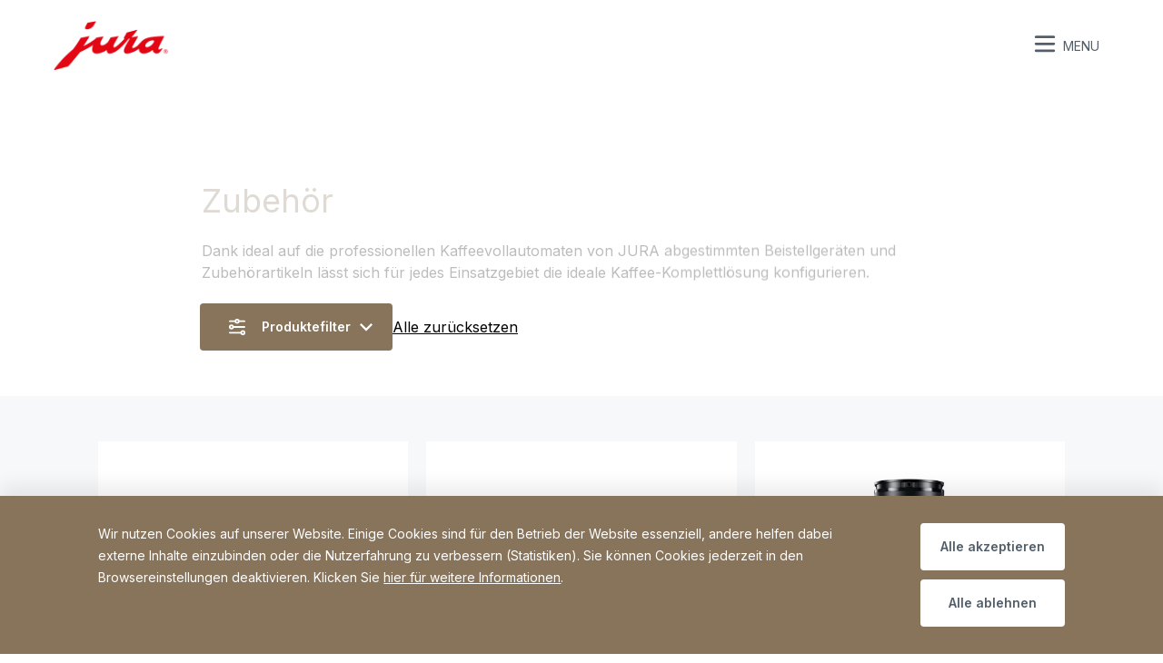

--- FILE ---
content_type: text/html; charset=utf-8
request_url: https://www.juragastroworld.de/de/produkte-professional/zubehoer
body_size: 15642
content:
<!DOCTYPE html><html lang="de" dir="ltr" class="__variable_1b85de __variable_ebbe33"><head><meta charSet="utf-8"/><meta name="viewport" content="width=device-width, initial-scale=1"/><link rel="preload" as="image" imageSrcSet="/_next/image?url=%2Fimages%2Flogo.png&amp;w=384&amp;q=100&amp;dpl=dpl_EJcfzppiEi45oimhGTgUMuM2hH2L 1x, /_next/image?url=%2Fimages%2Flogo.png&amp;w=640&amp;q=100&amp;dpl=dpl_EJcfzppiEi45oimhGTgUMuM2hH2L 2x" fetchPriority="high"/><link rel="stylesheet" href="/_next/static/css/4a9017ff8dfcab14.css?dpl=dpl_EJcfzppiEi45oimhGTgUMuM2hH2L" data-precedence="next"/><link rel="stylesheet" href="/_next/static/css/2993efb6006bdc55.css?dpl=dpl_EJcfzppiEi45oimhGTgUMuM2hH2L" data-precedence="next"/><link rel="preload" as="script" fetchPriority="low" href="/_next/static/chunks/webpack-258f23d182941295.js?dpl=dpl_EJcfzppiEi45oimhGTgUMuM2hH2L"/><script src="/_next/static/chunks/fd9d1056-a6181a3576aff559.js?dpl=dpl_EJcfzppiEi45oimhGTgUMuM2hH2L" async=""></script><script src="/_next/static/chunks/2117-98c0079b950bd129.js?dpl=dpl_EJcfzppiEi45oimhGTgUMuM2hH2L" async=""></script><script src="/_next/static/chunks/main-app-be3d940aef6bd3eb.js?dpl=dpl_EJcfzppiEi45oimhGTgUMuM2hH2L" async=""></script><script src="/_next/static/chunks/5854-77c5948a76ceee00.js?dpl=dpl_EJcfzppiEi45oimhGTgUMuM2hH2L" async=""></script><script src="/_next/static/chunks/5532-7806bd40df99d4f1.js?dpl=dpl_EJcfzppiEi45oimhGTgUMuM2hH2L" async=""></script><script src="/_next/static/chunks/6445-a1da8093e2101bb2.js?dpl=dpl_EJcfzppiEi45oimhGTgUMuM2hH2L" async=""></script><script src="/_next/static/chunks/3145-9c38ee56d7039f60.js?dpl=dpl_EJcfzppiEi45oimhGTgUMuM2hH2L" async=""></script><script src="/_next/static/chunks/1494-da07fc677c736dc3.js?dpl=dpl_EJcfzppiEi45oimhGTgUMuM2hH2L" async=""></script><script src="/_next/static/chunks/app/error-ed0684c74529216a.js?dpl=dpl_EJcfzppiEi45oimhGTgUMuM2hH2L" async=""></script><script src="/_next/static/chunks/fd5bffd6-fe43bc166feb0364.js?dpl=dpl_EJcfzppiEi45oimhGTgUMuM2hH2L" async=""></script><script src="/_next/static/chunks/2718-1c064197a6f1b7d0.js?dpl=dpl_EJcfzppiEi45oimhGTgUMuM2hH2L" async=""></script><script src="/_next/static/chunks/2972-faa4821a1f52b93e.js?dpl=dpl_EJcfzppiEi45oimhGTgUMuM2hH2L" async=""></script><script src="/_next/static/chunks/6088-6e32b2dda6d3b8a8.js?dpl=dpl_EJcfzppiEi45oimhGTgUMuM2hH2L" async=""></script><script src="/_next/static/chunks/5255-8381842c0c206c69.js?dpl=dpl_EJcfzppiEi45oimhGTgUMuM2hH2L" async=""></script><script src="/_next/static/chunks/6535-23e9ea9769779e01.js?dpl=dpl_EJcfzppiEi45oimhGTgUMuM2hH2L" async=""></script><script src="/_next/static/chunks/5060-69bae43dbfede827.js?dpl=dpl_EJcfzppiEi45oimhGTgUMuM2hH2L" async=""></script><script src="/_next/static/chunks/app/%5Blng%5D/layout-c3e62e7c31af23e5.js?dpl=dpl_EJcfzppiEi45oimhGTgUMuM2hH2L" async=""></script><script src="/_next/static/chunks/app/%5Blng%5D/error-2a1553690c495e9c.js?dpl=dpl_EJcfzppiEi45oimhGTgUMuM2hH2L" async=""></script><script src="/_next/static/chunks/app/%5Blng%5D/not-found-b88243cd3f1b42b7.js?dpl=dpl_EJcfzppiEi45oimhGTgUMuM2hH2L" async=""></script><script src="/_next/static/chunks/9840-db32e8e28dc81f63.js?dpl=dpl_EJcfzppiEi45oimhGTgUMuM2hH2L" async=""></script><script src="/_next/static/chunks/3498-a85722db7b7ca1f1.js?dpl=dpl_EJcfzppiEi45oimhGTgUMuM2hH2L" async=""></script><script src="/_next/static/chunks/5441-e3da9833038dbbbb.js?dpl=dpl_EJcfzppiEi45oimhGTgUMuM2hH2L" async=""></script><script src="/_next/static/chunks/9896-558e89e8ec7a6af0.js?dpl=dpl_EJcfzppiEi45oimhGTgUMuM2hH2L" async=""></script><script src="/_next/static/chunks/6815-bea109563b6493ea.js?dpl=dpl_EJcfzppiEi45oimhGTgUMuM2hH2L" async=""></script><script src="/_next/static/chunks/app/%5Blng%5D/%5Bcategory%5D/%5Bcategory2%5D/page-2a9cbd11eb429f23.js?dpl=dpl_EJcfzppiEi45oimhGTgUMuM2hH2L" async=""></script><link rel="preload" href="https://www.googletagmanager.com/gtm.js?id=GTM-WQRJNHG" as="script"/><title>Zubehör für JURA-Professional-Kaffeemaschinen online kaufen - JURA</title><meta name="description" content="Original Zubehör von JURA Professional für Kaffeevollautomaten Büros, Gastronomie und Gewerbe im JURA Shop entdecken und einfach bestellen."/><meta property="og:title" content="Zubehör für JURA-Professional-Kaffeemaschinen online kaufen - JURA"/><meta property="og:description" content="Original Zubehör von JURA Professional für Kaffeevollautomaten Büros, Gastronomie und Gewerbe im JURA Shop entdecken und einfach bestellen."/><meta property="og:site_name" content="JURA"/><meta property="og:locale" content="de_DE-PRO"/><meta property="og:image" content="https://at.jura.com/images/logo.png"/><meta property="og:image:width" content="276"/><meta property="og:image:height" content="118"/><meta property="og:type" content="website"/><meta name="twitter:card" content="summary_large_image"/><meta name="twitter:title" content="Zubehör für JURA-Professional-Kaffeemaschinen online kaufen - JURA"/><meta name="twitter:description" content="Original Zubehör von JURA Professional für Kaffeevollautomaten Büros, Gastronomie und Gewerbe im JURA Shop entdecken und einfach bestellen."/><meta name="twitter:image" content="https://at.jura.com/images/logo.png"/><meta name="twitter:image:width" content="276"/><meta name="twitter:image:height" content="118"/><link rel="icon" href="/favicon.ico" type="image/x-icon" sizes="64x64"/><meta name="next-size-adjust"/><script src="/_next/static/chunks/polyfills-42372ed130431b0a.js?dpl=dpl_EJcfzppiEi45oimhGTgUMuM2hH2L" noModule=""></script></head><body class="font-primary"><header class="flex flex-col justify-center sticky animate top-0 z-40 h-17.5 bg-white duration-300 lg:h-auto" data-testid="header" id="main-header"><div class="z-0.1 bg-white"><div class="mx-auto flex h-full max-w-screen-2xl items-center px-5 lg:px-0"><div class="animate flex h-16.5 w-21.5 items-center duration-300 lg:ml-14.5 lg:h-25 lg:w-32"><a class="" href="/de"><img alt="Jura logo" fetchPriority="high" width="276" height="118" decoding="async" data-nimg="1" class="object-contain" style="color:transparent" srcSet="/_next/image?url=%2Fimages%2Flogo.png&amp;w=384&amp;q=100&amp;dpl=dpl_EJcfzppiEi45oimhGTgUMuM2hH2L 1x, /_next/image?url=%2Fimages%2Flogo.png&amp;w=640&amp;q=100&amp;dpl=dpl_EJcfzppiEi45oimhGTgUMuM2hH2L 2x" src="/_next/image?url=%2Fimages%2Flogo.png&amp;w=640&amp;q=100&amp;dpl=dpl_EJcfzppiEi45oimhGTgUMuM2hH2L"/></a></div><nav class="ml-auto lg:mr-17.5"><ul class="flex gap-5 text-chrom-100"><li class="mr-4 flex items-center pt-0.5 text-3.5"><!--$!--><template data-dgst="BAILOUT_TO_CLIENT_SIDE_RENDERING"></template><!--/$--></li><li class="relative ml-4"><button class="flex items-center text-3.5 leading-normal text-chrom-100 hover:fill-inherit" data-testid="mobile-toggle"><svg xmlns="http://www.w3.org/2000/svg" viewBox="0 0 22 22" fill="none" class="h-6 w-6"><path fill="transparent" stroke-width="2.5" stroke-linecap="round" stroke="#525f6b" d="M 2 2.5 L 20 2.5"></path><path fill="transparent" stroke-width="2.5" stroke-linecap="round" stroke="#525f6b" d="M 2 9.423 L 20 9.423" opacity="1"></path><path fill="transparent" stroke-width="2.5" stroke-linecap="round" stroke="#525f6b" d="M 2 16.346 L 20 16.346"></path></svg><span class="ml-2 uppercase max-lg:sr-only">menu</span></button></li></ul></nav></div></div></header><main><div class="mx-5 my-12.5 grid max-w-content grid-cols-12 md:mx-auto md:mt-17.5 md:gap-12.5"><section class="col-span-12 flex w-full flex-col justify-between md:col-span-10 md:col-start-2 lg:col-span-8 lg:col-start-3"><div class="" data-testid="animation-wrapper"><div style="opacity:0;transform:translateY(50px) translateZ(0)"><h1 class="mb-5 text-6/7 text-spice md:text-9">Zubehör</h1><div class="richtext"><p>Dank ideal auf die professionellen Kaffeevollautomaten von JURA abgestimmten Beistellger&auml;ten und Zubeh&ouml;rartikeln l&auml;sst sich f&uuml;r jedes Einsatzgebiet die ideale Kaffee-Komplettl&ouml;sung konfigurieren.</p></div></div></div></section></div><div data-testid="filter-dropdown" id="filter-dropdown"><div class="mx-5 grid max-w-content grid-cols-12 pb-12.5 md:mx-auto md:gap-x-5 lg:gap-x-10"><div class="col-span-12 flex flex-wrap items-center gap-6 md:col-span-10 md:col-start-2 lg:col-span-8 lg:col-start-3"><button class="inline-flex items-center rounded bg-crema py-3.5 pl-8 pr-5.5 text-3.5 font-bold text-white" data-testid="filter-toggle"><svg xmlns="http://www.w3.org/2000/svg" width="1em" height="1em" fill="none" viewBox="0 0 20 20" class="mr-4.5 text-4.5"><path stroke="#fff" stroke-linecap="round" stroke-linejoin="round" stroke-width="2" d="M1 17h14m0 0a2 2 0 1 0 4 0 2 2 0 0 0-4 0M5 10h14m-7-7h7M8 3H1m7 0a2 2 0 1 0 4 0 2 2 0 0 0-4 0m-7 7a2 2 0 1 0 4 0 2 2 0 0 0-4 0"></path></svg>Produktefilter<svg xmlns="http://www.w3.org/2000/svg" width="1em" height="1em" fill="currentColor" viewBox="0 0 12 8" class="ml-2.5 transition-transform duration-200"><path fill-rule="evenodd" d="m6 8 6-6L10.59.59 6 5.17 1.41.59 0 2z" clip-rule="evenodd"></path></svg></button><button class="text-4 underline underline-offset-2">translation_resetAll</button></div></div><div class="bg-crema hidden" data-testid="filter-dropdown-content"><div class="grid max-w-content grid-cols-12 p-5 md:mx-auto md:gap-x-5 md:p-0 md:py-12.5 lg:gap-x-10"><div class="md:col-span-10 md:col-start-2 lg:col-span-8 lg:col-start-3"></div><div class="col-span-12 text-right md:col-span-10 md:col-start-2 lg:col-span-8 lg:col-start-3"><button id="filter-reset-btn" class="text-3.5 font-bold text-white underline underline-offset-2" data-testid="filter-reset">translation_resetAll</button></div></div></div></div><div class="bg-chrom-5 pb-25 pt-12.5"><div class="mx-5 max-w-content md:mx-auto md:grid md:grid-cols-12 md:gap-x-5" data-products-list="true"><div class="md:col-span-10 md:col-start-2"><div class="grid grid-cols-1 gap-px md:grid-cols-2 lg:gap-5 xl:grid-cols-3 max-lg:gap-5" data-testid="teaser-accessories-list"><div class="flex relative flex-col border-t border-t-chrom-60 border-opacity-25 bg-white p-7.5 duration-300 ease-custom hover:shadow-2xl md:border-0" data-testid="teaser-accessories-item"><div class="aspect-square px-10 flex items-center"><img alt="" loading="lazy" width="600" height="450" decoding="async" data-nimg="1" class="block h-auto w-full" style="color:transparent" srcSet="/_next/image?url=https%3A%2F%2Fapi.jura.com%2Fmedia%2Fglobal%2Fimages%2Fhome-products%2Faccessories%2Fcool-control%2Fcc-1l-eb-black%2FCC1_black_Template_Pflege_Zubeh%25C3%25B6r_HD_1000.jpg%3Fcb%3D75015&amp;w=640&amp;q=75&amp;dpl=dpl_EJcfzppiEi45oimhGTgUMuM2hH2L 1x, /_next/image?url=https%3A%2F%2Fapi.jura.com%2Fmedia%2Fglobal%2Fimages%2Fhome-products%2Faccessories%2Fcool-control%2Fcc-1l-eb-black%2FCC1_black_Template_Pflege_Zubeh%25C3%25B6r_HD_1000.jpg%3Fcb%3D75015&amp;w=1200&amp;q=75&amp;dpl=dpl_EJcfzppiEi45oimhGTgUMuM2hH2L 2x" src="/_next/image?url=https%3A%2F%2Fapi.jura.com%2Fmedia%2Fglobal%2Fimages%2Fhome-products%2Faccessories%2Fcool-control%2Fcc-1l-eb-black%2FCC1_black_Template_Pflege_Zubeh%25C3%25B6r_HD_1000.jpg%3Fcb%3D75015&amp;w=1200&amp;q=75&amp;dpl=dpl_EJcfzppiEi45oimhGTgUMuM2hH2L"/></div><a title="Cool Control 1.0 l" class="mt-15.5 mb-auto before:absolute before:left-0 before:top-0 before:h-full before:w-full" href="/de/produkte-professional/zubehoer/cool-control-1l-black-eb-24261"><h2 class="break-words text-6 text-spice">Cool Control 1.0 l</h2></a><!--$!--><template data-dgst="BAILOUT_TO_CLIENT_SIDE_RENDERING"></template><!--/$--></div><div class="flex relative flex-col border-t border-t-chrom-60 border-opacity-25 bg-white p-7.5 duration-300 ease-custom hover:shadow-2xl md:border-0" data-testid="teaser-accessories-item"><div class="aspect-square px-10 flex items-center"><img alt="" loading="lazy" width="600" height="450" decoding="async" data-nimg="1" class="block h-auto w-full" style="color:transparent" srcSet="/_next/image?url=https%3A%2F%2Fapi.jura.com%2Fmedia%2Fglobal%2Fimages%2Fhome-products%2Faccessories%2Fcool-control%2Fcc-1l-eb-white%2FCC1_white_Template_Pflege_Zubeh%25C3%25B6r_HD_1000.jpg%3Fcb%3D47380&amp;w=640&amp;q=75&amp;dpl=dpl_EJcfzppiEi45oimhGTgUMuM2hH2L 1x, /_next/image?url=https%3A%2F%2Fapi.jura.com%2Fmedia%2Fglobal%2Fimages%2Fhome-products%2Faccessories%2Fcool-control%2Fcc-1l-eb-white%2FCC1_white_Template_Pflege_Zubeh%25C3%25B6r_HD_1000.jpg%3Fcb%3D47380&amp;w=1200&amp;q=75&amp;dpl=dpl_EJcfzppiEi45oimhGTgUMuM2hH2L 2x" src="/_next/image?url=https%3A%2F%2Fapi.jura.com%2Fmedia%2Fglobal%2Fimages%2Fhome-products%2Faccessories%2Fcool-control%2Fcc-1l-eb-white%2FCC1_white_Template_Pflege_Zubeh%25C3%25B6r_HD_1000.jpg%3Fcb%3D47380&amp;w=1200&amp;q=75&amp;dpl=dpl_EJcfzppiEi45oimhGTgUMuM2hH2L"/></div><a title="Cool Control 1.0 l" class="mt-15.5 mb-auto before:absolute before:left-0 before:top-0 before:h-full before:w-full" href="/de/produkte-professional/zubehoer/cool-control-1l-white-eb-24262"><h2 class="break-words text-6 text-spice">Cool Control 1.0 l</h2></a><!--$!--><template data-dgst="BAILOUT_TO_CLIENT_SIDE_RENDERING"></template><!--/$--></div><div class="flex relative flex-col border-t border-t-chrom-60 border-opacity-25 bg-white p-7.5 duration-300 ease-custom hover:shadow-2xl md:border-0" data-testid="teaser-accessories-item"><div class="aspect-square px-10 flex items-center"><img alt="" loading="lazy" width="600" height="450" decoding="async" data-nimg="1" class="block h-auto w-full" style="color:transparent" srcSet="/_next/image?url=https%3A%2F%2Fapi.jura.com%2Fmedia%2Fglobal%2Fimages%2Fprofessional-products%2Faccessories%2Fcool-control-2500-ml%2FOverview_CC_2_5_Template_Pflege_Zubeh%25C3%25B6r_HD_1000.jpg%3Fcb%3D31630&amp;w=640&amp;q=75&amp;dpl=dpl_EJcfzppiEi45oimhGTgUMuM2hH2L 1x, /_next/image?url=https%3A%2F%2Fapi.jura.com%2Fmedia%2Fglobal%2Fimages%2Fprofessional-products%2Faccessories%2Fcool-control-2500-ml%2FOverview_CC_2_5_Template_Pflege_Zubeh%25C3%25B6r_HD_1000.jpg%3Fcb%3D31630&amp;w=1200&amp;q=75&amp;dpl=dpl_EJcfzppiEi45oimhGTgUMuM2hH2L 2x" src="/_next/image?url=https%3A%2F%2Fapi.jura.com%2Fmedia%2Fglobal%2Fimages%2Fprofessional-products%2Faccessories%2Fcool-control-2500-ml%2FOverview_CC_2_5_Template_Pflege_Zubeh%25C3%25B6r_HD_1000.jpg%3Fcb%3D31630&amp;w=1200&amp;q=75&amp;dpl=dpl_EJcfzppiEi45oimhGTgUMuM2hH2L"/></div><a title="Cool Control 2.5 l" class="mt-15.5 mb-auto before:absolute before:left-0 before:top-0 before:h-full before:w-full" href="/de/produkte-professional/zubehoer/cool-control-2500ml-black-ea-24246"><h2 class="break-words text-6 text-spice">Cool Control 2.5 l</h2></a><!--$!--><template data-dgst="BAILOUT_TO_CLIENT_SIDE_RENDERING"></template><!--/$--></div><div class="flex relative flex-col border-t border-t-chrom-60 border-opacity-25 bg-white p-7.5 duration-300 ease-custom hover:shadow-2xl md:border-0" data-testid="teaser-accessories-item"><div class="aspect-square px-10 flex items-center"><img alt="" loading="lazy" width="600" height="450" decoding="async" data-nimg="1" class="block h-auto w-full" style="color:transparent" srcSet="/_next/image?url=https%3A%2F%2Fapi.jura.com%2Fmedia%2Fglobal%2Fimages%2Fhome-products%2Faccessories%2Facc_glassmilkcontainer.jpg%3Fcb%3D81163&amp;w=640&amp;q=75&amp;dpl=dpl_EJcfzppiEi45oimhGTgUMuM2hH2L 1x, /_next/image?url=https%3A%2F%2Fapi.jura.com%2Fmedia%2Fglobal%2Fimages%2Fhome-products%2Faccessories%2Facc_glassmilkcontainer.jpg%3Fcb%3D81163&amp;w=1200&amp;q=75&amp;dpl=dpl_EJcfzppiEi45oimhGTgUMuM2hH2L 2x" src="/_next/image?url=https%3A%2F%2Fapi.jura.com%2Fmedia%2Fglobal%2Fimages%2Fhome-products%2Faccessories%2Facc_glassmilkcontainer.jpg%3Fcb%3D81163&amp;w=1200&amp;q=75&amp;dpl=dpl_EJcfzppiEi45oimhGTgUMuM2hH2L"/></div><a title="Glas-Milchbehälter" class="mt-15.5 mb-auto before:absolute before:left-0 before:top-0 before:h-full before:w-full" href="/de/produkte-professional/zubehoer/glassmilkcontainer-72570"><h2 class="break-words text-6 text-spice">Glas-Milchbehälter</h2></a><!--$!--><template data-dgst="BAILOUT_TO_CLIENT_SIDE_RENDERING"></template><!--/$--></div><div class="flex relative flex-col border-t border-t-chrom-60 border-opacity-25 bg-white p-7.5 duration-300 ease-custom hover:shadow-2xl md:border-0" data-testid="teaser-accessories-item"><div class="aspect-square px-10 flex items-center"><img alt="" loading="lazy" width="600" height="450" decoding="async" data-nimg="1" class="block h-auto w-full" style="color:transparent" srcSet="/_next/image?url=https%3A%2F%2Fapi.jura.com%2Fmedia%2Fglobal%2Fimages%2Fhome-products%2Faccessories%2Fmilk-carafe%2Fmilchkaraffe_ea_packshot_overview.jpg%3Fcb%3D111038&amp;w=640&amp;q=75&amp;dpl=dpl_EJcfzppiEi45oimhGTgUMuM2hH2L 1x, /_next/image?url=https%3A%2F%2Fapi.jura.com%2Fmedia%2Fglobal%2Fimages%2Fhome-products%2Faccessories%2Fmilk-carafe%2Fmilchkaraffe_ea_packshot_overview.jpg%3Fcb%3D111038&amp;w=1200&amp;q=75&amp;dpl=dpl_EJcfzppiEi45oimhGTgUMuM2hH2L 2x" src="/_next/image?url=https%3A%2F%2Fapi.jura.com%2Fmedia%2Fglobal%2Fimages%2Fhome-products%2Faccessories%2Fmilk-carafe%2Fmilchkaraffe_ea_packshot_overview.jpg%3Fcb%3D111038&amp;w=1200&amp;q=75&amp;dpl=dpl_EJcfzppiEi45oimhGTgUMuM2hH2L"/></div><a title="Milch-Karaffe" class="mt-15.5 mb-auto before:absolute before:left-0 before:top-0 before:h-full before:w-full" href="/de/produkte-professional/zubehoer/milk-carafe-ea-24313"><h2 class="break-words text-6 text-spice">Milch-Karaffe</h2></a><!--$!--><template data-dgst="BAILOUT_TO_CLIENT_SIDE_RENDERING"></template><!--/$--></div><div class="flex relative flex-col border-t border-t-chrom-60 border-opacity-25 bg-white p-7.5 duration-300 ease-custom hover:shadow-2xl md:border-0" data-testid="teaser-accessories-item"><span class="absolute left-0 top-0 z-0.1 px-7 py-3 text-3.5/4 font-bold uppercase text-white" style="background-color:#e30613">NEU</span><div class="aspect-square px-10 flex items-center"><img alt="" loading="lazy" width="600" height="450" decoding="async" data-nimg="1" class="block h-auto w-full" style="color:transparent" srcSet="/_next/image?url=https%3A%2F%2Fapi.jura.com%2Fmedia%2Fglobal%2Fimages%2Fprofessional-products%2Faccessories%2Fglass-cup-warmer-pro%2Foverview_cupwarmer_glass.jpg%3Fcb%3D130066&amp;w=640&amp;q=75&amp;dpl=dpl_EJcfzppiEi45oimhGTgUMuM2hH2L 1x, /_next/image?url=https%3A%2F%2Fapi.jura.com%2Fmedia%2Fglobal%2Fimages%2Fprofessional-products%2Faccessories%2Fglass-cup-warmer-pro%2Foverview_cupwarmer_glass.jpg%3Fcb%3D130066&amp;w=1200&amp;q=75&amp;dpl=dpl_EJcfzppiEi45oimhGTgUMuM2hH2L 2x" src="/_next/image?url=https%3A%2F%2Fapi.jura.com%2Fmedia%2Fglobal%2Fimages%2Fprofessional-products%2Faccessories%2Fglass-cup-warmer-pro%2Foverview_cupwarmer_glass.jpg%3Fcb%3D130066&amp;w=1200&amp;q=75&amp;dpl=dpl_EJcfzppiEi45oimhGTgUMuM2hH2L"/></div><a title="Glass Cup Warmer" class="mt-15.5 mb-auto before:absolute before:left-0 before:top-0 before:h-full before:w-full" href="/de/produkte-professional/zubehoer/glasscupwarmer-70086"><h2 class="break-words text-6 text-spice">Glass Cup Warmer</h2></a><!--$!--><template data-dgst="BAILOUT_TO_CLIENT_SIDE_RENDERING"></template><!--/$--></div><div class="flex relative flex-col border-t border-t-chrom-60 border-opacity-25 bg-white p-7.5 duration-300 ease-custom hover:shadow-2xl md:border-0" data-testid="teaser-accessories-item"><div class="aspect-square px-10 flex items-center"><img alt="" loading="lazy" width="600" height="450" decoding="async" data-nimg="1" class="block h-auto w-full" style="color:transparent" srcSet="/_next/image?url=https%3A%2F%2Fapi.jura.com%2Fmedia%2Fglobal%2Fimages%2Fprofessional-products%2Faccessories%2Fcup-warmer-pro%2Foverview_tassenwaermer_we.jpg%3Fcb%3D7684&amp;w=640&amp;q=75&amp;dpl=dpl_EJcfzppiEi45oimhGTgUMuM2hH2L 1x, /_next/image?url=https%3A%2F%2Fapi.jura.com%2Fmedia%2Fglobal%2Fimages%2Fprofessional-products%2Faccessories%2Fcup-warmer-pro%2Foverview_tassenwaermer_we.jpg%3Fcb%3D7684&amp;w=1200&amp;q=75&amp;dpl=dpl_EJcfzppiEi45oimhGTgUMuM2hH2L 2x" src="/_next/image?url=https%3A%2F%2Fapi.jura.com%2Fmedia%2Fglobal%2Fimages%2Fprofessional-products%2Faccessories%2Fcup-warmer-pro%2Foverview_tassenwaermer_we.jpg%3Fcb%3D7684&amp;w=1200&amp;q=75&amp;dpl=dpl_EJcfzppiEi45oimhGTgUMuM2hH2L"/></div><a title="Tassenwärmer-Set GIGA W- und W-Linie" class="mt-15.5 mb-auto before:absolute before:left-0 before:top-0 before:h-full before:w-full" href="/de/produkte-professional/zubehoer/cupwarmer-70138de"><h2 class="break-words text-6 text-spice">Tassenwärmer-Set GIGA W- und W-Linie</h2></a><!--$!--><template data-dgst="BAILOUT_TO_CLIENT_SIDE_RENDERING"></template><!--/$--></div><div class="flex relative flex-col border-t border-t-chrom-60 border-opacity-25 bg-white p-7.5 duration-300 ease-custom hover:shadow-2xl md:border-0" data-testid="teaser-accessories-item"><div class="aspect-square px-10 flex items-center"><img alt="" loading="lazy" width="600" height="450" decoding="async" data-nimg="1" class="block h-auto w-full" style="color:transparent" srcSet="/_next/image?url=https%3A%2F%2Fapi.jura.com%2Fmedia%2Fglobal%2Fimages%2Fprofessional-products%2Faccessories%2Fcup-warmer-pro%2Foverview_tassenwaermer_xj.jpg%3Fcb%3D16331&amp;w=640&amp;q=75&amp;dpl=dpl_EJcfzppiEi45oimhGTgUMuM2hH2L 1x, /_next/image?url=https%3A%2F%2Fapi.jura.com%2Fmedia%2Fglobal%2Fimages%2Fprofessional-products%2Faccessories%2Fcup-warmer-pro%2Foverview_tassenwaermer_xj.jpg%3Fcb%3D16331&amp;w=1200&amp;q=75&amp;dpl=dpl_EJcfzppiEi45oimhGTgUMuM2hH2L 2x" src="/_next/image?url=https%3A%2F%2Fapi.jura.com%2Fmedia%2Fglobal%2Fimages%2Fprofessional-products%2Faccessories%2Fcup-warmer-pro%2Foverview_tassenwaermer_xj.jpg%3Fcb%3D16331&amp;w=1200&amp;q=75&amp;dpl=dpl_EJcfzppiEi45oimhGTgUMuM2hH2L"/></div><a title="Tassenwärmer-Set X-Linie" class="mt-15.5 mb-auto before:absolute before:left-0 before:top-0 before:h-full before:w-full" href="/de/produkte-professional/zubehoer/cupwarmer-70136de"><h2 class="break-words text-6 text-spice">Tassenwärmer-Set X-Linie</h2></a><!--$!--><template data-dgst="BAILOUT_TO_CLIENT_SIDE_RENDERING"></template><!--/$--></div><div class="flex relative flex-col border-t border-t-chrom-60 border-opacity-25 bg-white p-7.5 duration-300 ease-custom hover:shadow-2xl md:border-0" data-testid="teaser-accessories-item"><div class="aspect-square px-10 flex items-center"><img alt="" loading="lazy" width="600" height="450" decoding="async" data-nimg="1" class="block h-auto w-full" style="color:transparent" srcSet="/_next/image?url=https%3A%2F%2Fapi.jura.com%2Fmedia%2Fglobal%2Fimages%2Fprofessional-products%2Faccessories%2Fmdb-interface-2%2Fmdb-interface_2_overview.jpg%3Fcb%3D74146&amp;w=640&amp;q=75&amp;dpl=dpl_EJcfzppiEi45oimhGTgUMuM2hH2L 1x, /_next/image?url=https%3A%2F%2Fapi.jura.com%2Fmedia%2Fglobal%2Fimages%2Fprofessional-products%2Faccessories%2Fmdb-interface-2%2Fmdb-interface_2_overview.jpg%3Fcb%3D74146&amp;w=1200&amp;q=75&amp;dpl=dpl_EJcfzppiEi45oimhGTgUMuM2hH2L 2x" src="/_next/image?url=https%3A%2F%2Fapi.jura.com%2Fmedia%2Fglobal%2Fimages%2Fprofessional-products%2Faccessories%2Fmdb-interface-2%2Fmdb-interface_2_overview.jpg%3Fcb%3D74146&amp;w=1200&amp;q=75&amp;dpl=dpl_EJcfzppiEi45oimhGTgUMuM2hH2L"/></div><a title="MDB Interface 2.0" class="mt-15.5 mb-auto before:absolute before:left-0 before:top-0 before:h-full before:w-full" href="/de/produkte-professional/zubehoer/mdb-interface-2-ea-24290"><h2 class="break-words text-6 text-spice">MDB Interface 2.0</h2></a><!--$!--><template data-dgst="BAILOUT_TO_CLIENT_SIDE_RENDERING"></template><!--/$--></div><div class="flex relative flex-col border-t border-t-chrom-60 border-opacity-25 bg-white p-7.5 duration-300 ease-custom hover:shadow-2xl md:border-0" data-testid="teaser-accessories-item"><div class="aspect-square px-10 flex items-center"><img alt="" loading="lazy" width="600" height="450" decoding="async" data-nimg="1" class="block h-auto w-full" style="color:transparent" srcSet="/_next/image?url=https%3A%2F%2Fapi.jura.com%2Fmedia%2Fglobal%2Fimages%2Fprofessional-products%2Faccessories%2Fmdb-connect%2Fmdb-connect_overview.jpg%3Fcb%3D167215&amp;w=640&amp;q=75&amp;dpl=dpl_EJcfzppiEi45oimhGTgUMuM2hH2L 1x, /_next/image?url=https%3A%2F%2Fapi.jura.com%2Fmedia%2Fglobal%2Fimages%2Fprofessional-products%2Faccessories%2Fmdb-connect%2Fmdb-connect_overview.jpg%3Fcb%3D167215&amp;w=1200&amp;q=75&amp;dpl=dpl_EJcfzppiEi45oimhGTgUMuM2hH2L 2x" src="/_next/image?url=https%3A%2F%2Fapi.jura.com%2Fmedia%2Fglobal%2Fimages%2Fprofessional-products%2Faccessories%2Fmdb-connect%2Fmdb-connect_overview.jpg%3Fcb%3D167215&amp;w=1200&amp;q=75&amp;dpl=dpl_EJcfzppiEi45oimhGTgUMuM2hH2L"/></div><a title="MDB Connect" class="mt-15.5 mb-auto before:absolute before:left-0 before:top-0 before:h-full before:w-full" href="/de/produkte-professional/zubehoer/mdb-connect-24294"><h2 class="break-words text-6 text-spice">MDB Connect</h2></a><!--$!--><template data-dgst="BAILOUT_TO_CLIENT_SIDE_RENDERING"></template><!--/$--></div><div class="flex relative flex-col border-t border-t-chrom-60 border-opacity-25 bg-white p-7.5 duration-300 ease-custom hover:shadow-2xl md:border-0" data-testid="teaser-accessories-item"><div class="aspect-square px-10 flex items-center"><img alt="" loading="lazy" width="600" height="450" decoding="async" data-nimg="1" class="block h-auto w-full" style="color:transparent" srcSet="/_next/image?url=https%3A%2F%2Fapi.jura.com%2Fmedia%2Fglobal%2Fimages%2Fhome-products%2Faccessories%2Fjoe%2Fjoe-4%2Foveview_joe_4.jpg%3Fcb%3D173873&amp;w=640&amp;q=75&amp;dpl=dpl_EJcfzppiEi45oimhGTgUMuM2hH2L 1x, /_next/image?url=https%3A%2F%2Fapi.jura.com%2Fmedia%2Fglobal%2Fimages%2Fhome-products%2Faccessories%2Fjoe%2Fjoe-4%2Foveview_joe_4.jpg%3Fcb%3D173873&amp;w=1200&amp;q=75&amp;dpl=dpl_EJcfzppiEi45oimhGTgUMuM2hH2L 2x" src="/_next/image?url=https%3A%2F%2Fapi.jura.com%2Fmedia%2Fglobal%2Fimages%2Fhome-products%2Faccessories%2Fjoe%2Fjoe-4%2Foveview_joe_4.jpg%3Fcb%3D173873&amp;w=1200&amp;q=75&amp;dpl=dpl_EJcfzppiEi45oimhGTgUMuM2hH2L"/></div><a title="JURA Operating Experience (J.O.E.®)" class="mt-15.5 mb-auto before:absolute before:left-0 before:top-0 before:h-full before:w-full" href="/de/produkte-professional/zubehoer/article-joe"><h2 class="break-words text-6 text-spice">JURA Operating Experience (J.O.E.<sup>®</sup>)</h2></a><!--$!--><template data-dgst="BAILOUT_TO_CLIENT_SIDE_RENDERING"></template><!--/$--></div><div class="flex relative flex-col border-t border-t-chrom-60 border-opacity-25 bg-white p-7.5 duration-300 ease-custom hover:shadow-2xl md:border-0" data-testid="teaser-accessories-item"><div class="aspect-square px-10 flex items-center"><img alt="" loading="lazy" width="600" height="450" decoding="async" data-nimg="1" class="block h-auto w-full" style="color:transparent" srcSet="/_next/image?url=https%3A%2F%2Fapi.jura.com%2Fmedia%2Fglobal%2Fimages%2Fprofessional-products%2Faccessories%2Fapps%2Fsmart-connect%2Foverview_smart_connect.jpg%3Fcb%3D243357&amp;w=640&amp;q=75&amp;dpl=dpl_EJcfzppiEi45oimhGTgUMuM2hH2L 1x, /_next/image?url=https%3A%2F%2Fapi.jura.com%2Fmedia%2Fglobal%2Fimages%2Fprofessional-products%2Faccessories%2Fapps%2Fsmart-connect%2Foverview_smart_connect.jpg%3Fcb%3D243357&amp;w=1200&amp;q=75&amp;dpl=dpl_EJcfzppiEi45oimhGTgUMuM2hH2L 2x" src="/_next/image?url=https%3A%2F%2Fapi.jura.com%2Fmedia%2Fglobal%2Fimages%2Fprofessional-products%2Faccessories%2Fapps%2Fsmart-connect%2Foverview_smart_connect.jpg%3Fcb%3D243357&amp;w=1200&amp;q=75&amp;dpl=dpl_EJcfzppiEi45oimhGTgUMuM2hH2L"/></div><a title="Smart Connect" class="mt-15.5 mb-auto before:absolute before:left-0 before:top-0 before:h-full before:w-full" href="/de/produkte-professional/zubehoer/smartconnect-main-72167"><h2 class="break-words text-6 text-spice">Smart Connect</h2></a><!--$!--><template data-dgst="BAILOUT_TO_CLIENT_SIDE_RENDERING"></template><!--/$--></div><div class="flex relative flex-col border-t border-t-chrom-60 border-opacity-25 bg-white p-7.5 duration-300 ease-custom hover:shadow-2xl md:border-0" data-testid="teaser-accessories-item"><div class="aspect-square px-10 flex items-center"><img alt="" loading="lazy" width="600" height="450" decoding="async" data-nimg="1" class="block h-auto w-full" style="color:transparent" srcSet="/_next/image?url=https%3A%2F%2Fapi.jura.com%2Fmedia%2Fglobal%2Fimages%2Fhome-products%2Faccessories%2FwifiV2%2Foverview_WiFI_V2.jpg%3Fcb%3D142171&amp;w=640&amp;q=75&amp;dpl=dpl_EJcfzppiEi45oimhGTgUMuM2hH2L 1x, /_next/image?url=https%3A%2F%2Fapi.jura.com%2Fmedia%2Fglobal%2Fimages%2Fhome-products%2Faccessories%2FwifiV2%2Foverview_WiFI_V2.jpg%3Fcb%3D142171&amp;w=1200&amp;q=75&amp;dpl=dpl_EJcfzppiEi45oimhGTgUMuM2hH2L 2x" src="/_next/image?url=https%3A%2F%2Fapi.jura.com%2Fmedia%2Fglobal%2Fimages%2Fhome-products%2Faccessories%2FwifiV2%2Foverview_WiFI_V2.jpg%3Fcb%3D142171&amp;w=1200&amp;q=75&amp;dpl=dpl_EJcfzppiEi45oimhGTgUMuM2hH2L"/></div><a title="Wi-Fi Connect V2" class="mt-15.5 mb-auto before:absolute before:left-0 before:top-0 before:h-full before:w-full" href="/de/produkte-professional/zubehoer/wifi-connect-v2-24323"><h2 class="break-words text-6 text-spice">Wi-Fi Connect V2</h2></a><!--$!--><template data-dgst="BAILOUT_TO_CLIENT_SIDE_RENDERING"></template><!--/$--></div><div class="flex relative flex-col border-t border-t-chrom-60 border-opacity-25 bg-white p-7.5 duration-300 ease-custom hover:shadow-2xl md:border-0" data-testid="teaser-accessories-item"><div class="aspect-square px-10 flex items-center"><img alt="" loading="lazy" width="600" height="450" decoding="async" data-nimg="1" class="block h-auto w-full" style="color:transparent" srcSet="/_next/image?url=https%3A%2F%2Fapi.jura.com%2Fmedia%2Fglobal%2Fimages%2Fhome-products%2Faccessories%2Fpayment-connect%2Fpayment_connect_image1.jpg%3Fcb%3D52605&amp;w=640&amp;q=75&amp;dpl=dpl_EJcfzppiEi45oimhGTgUMuM2hH2L 1x, /_next/image?url=https%3A%2F%2Fapi.jura.com%2Fmedia%2Fglobal%2Fimages%2Fhome-products%2Faccessories%2Fpayment-connect%2Fpayment_connect_image1.jpg%3Fcb%3D52605&amp;w=1200&amp;q=75&amp;dpl=dpl_EJcfzppiEi45oimhGTgUMuM2hH2L 2x" src="/_next/image?url=https%3A%2F%2Fapi.jura.com%2Fmedia%2Fglobal%2Fimages%2Fhome-products%2Faccessories%2Fpayment-connect%2Fpayment_connect_image1.jpg%3Fcb%3D52605&amp;w=1200&amp;q=75&amp;dpl=dpl_EJcfzppiEi45oimhGTgUMuM2hH2L"/></div><a title="Payment Connect" class="mt-15.5 mb-auto before:absolute before:left-0 before:top-0 before:h-full before:w-full" href="/de/produkte-professional/zubehoer/payment-connect-25062"><h2 class="break-words text-6 text-spice">Payment Connect</h2></a><!--$!--><template data-dgst="BAILOUT_TO_CLIENT_SIDE_RENDERING"></template><!--/$--></div><div class="flex relative flex-col border-t border-t-chrom-60 border-opacity-25 bg-white p-7.5 duration-300 ease-custom hover:shadow-2xl md:border-0" data-testid="teaser-accessories-item"><div class="aspect-square px-10 flex items-center"><img alt="" loading="lazy" width="600" height="450" decoding="async" data-nimg="1" class="block h-auto w-full" style="color:transparent" srcSet="/_next/image?url=https%3A%2F%2Fapi.jura.com%2Fmedia%2Fglobal%2Fimages%2Fprofessional-products%2Faccessories%2Fbusiness-connect%2Fbusiness-connect-image-1.jpg%3Fcb%3D158568&amp;w=640&amp;q=75&amp;dpl=dpl_EJcfzppiEi45oimhGTgUMuM2hH2L 1x, /_next/image?url=https%3A%2F%2Fapi.jura.com%2Fmedia%2Fglobal%2Fimages%2Fprofessional-products%2Faccessories%2Fbusiness-connect%2Fbusiness-connect-image-1.jpg%3Fcb%3D158568&amp;w=1200&amp;q=75&amp;dpl=dpl_EJcfzppiEi45oimhGTgUMuM2hH2L 2x" src="/_next/image?url=https%3A%2F%2Fapi.jura.com%2Fmedia%2Fglobal%2Fimages%2Fprofessional-products%2Faccessories%2Fbusiness-connect%2Fbusiness-connect-image-1.jpg%3Fcb%3D158568&amp;w=1200&amp;q=75&amp;dpl=dpl_EJcfzppiEi45oimhGTgUMuM2hH2L"/></div><a title="Business Connect" class="mt-15.5 mb-auto before:absolute before:left-0 before:top-0 before:h-full before:w-full" href="/de/produkte-professional/zubehoer/business-connect-24307"><h2 class="break-words text-6 text-spice">Business Connect</h2></a><!--$!--><template data-dgst="BAILOUT_TO_CLIENT_SIDE_RENDERING"></template><!--/$--></div><div class="flex relative flex-col border-t border-t-chrom-60 border-opacity-25 bg-white p-7.5 duration-300 ease-custom hover:shadow-2xl md:border-0" data-testid="teaser-accessories-item"><div class="aspect-square px-10 flex items-center"><img alt="" loading="lazy" width="600" height="450" decoding="async" data-nimg="1" class="block h-auto w-full" style="color:transparent" srcSet="/_next/image?url=https%3A%2F%2Fapi.jura.com%2Fmedia%2Fglobal%2Fimages%2Fprofessional-products%2Faccessories%2Fjura-pocket-pilot-2%2Fpocket-pilotoverview.jpg%3Fcb%3D272971&amp;w=640&amp;q=75&amp;dpl=dpl_EJcfzppiEi45oimhGTgUMuM2hH2L 1x, /_next/image?url=https%3A%2F%2Fapi.jura.com%2Fmedia%2Fglobal%2Fimages%2Fprofessional-products%2Faccessories%2Fjura-pocket-pilot-2%2Fpocket-pilotoverview.jpg%3Fcb%3D272971&amp;w=1200&amp;q=75&amp;dpl=dpl_EJcfzppiEi45oimhGTgUMuM2hH2L 2x" src="/_next/image?url=https%3A%2F%2Fapi.jura.com%2Fmedia%2Fglobal%2Fimages%2Fprofessional-products%2Faccessories%2Fjura-pocket-pilot-2%2Fpocket-pilotoverview.jpg%3Fcb%3D272971&amp;w=1200&amp;q=75&amp;dpl=dpl_EJcfzppiEi45oimhGTgUMuM2hH2L"/></div><a title="JURA Pocket Pilot 2.0" class="mt-15.5 mb-auto before:absolute before:left-0 before:top-0 before:h-full before:w-full" href="/de/produkte-professional/zubehoer/jura-pocket-pilot2"><h2 class="break-words text-6 text-spice">JURA Pocket Pilot 2.0</h2></a><!--$!--><template data-dgst="BAILOUT_TO_CLIENT_SIDE_RENDERING"></template><!--/$--></div><div class="flex relative flex-col border-t border-t-chrom-60 border-opacity-25 bg-white p-7.5 duration-300 ease-custom hover:shadow-2xl md:border-0" data-testid="teaser-accessories-item"><div class="aspect-square px-10 flex items-center"><img alt="" loading="lazy" width="600" height="450" decoding="async" data-nimg="1" class="block h-auto w-full" style="color:transparent" srcSet="/_next/image?url=https%3A%2F%2Fapi.jura.com%2Fmedia%2Fglobal%2Fimages%2Fprofessional-products%2Faccessories%2Fjura-pocket-pilot-3%2Fpocket_pilot_3_overview.jpg%3Fcb%3D186521&amp;w=640&amp;q=75&amp;dpl=dpl_EJcfzppiEi45oimhGTgUMuM2hH2L 1x, /_next/image?url=https%3A%2F%2Fapi.jura.com%2Fmedia%2Fglobal%2Fimages%2Fprofessional-products%2Faccessories%2Fjura-pocket-pilot-3%2Fpocket_pilot_3_overview.jpg%3Fcb%3D186521&amp;w=1200&amp;q=75&amp;dpl=dpl_EJcfzppiEi45oimhGTgUMuM2hH2L 2x" src="/_next/image?url=https%3A%2F%2Fapi.jura.com%2Fmedia%2Fglobal%2Fimages%2Fprofessional-products%2Faccessories%2Fjura-pocket-pilot-3%2Fpocket_pilot_3_overview.jpg%3Fcb%3D186521&amp;w=1200&amp;q=75&amp;dpl=dpl_EJcfzppiEi45oimhGTgUMuM2hH2L"/></div><a title="JURA Pocket Pilot 3.0" class="mt-15.5 mb-auto before:absolute before:left-0 before:top-0 before:h-full before:w-full" href="/de/produkte-professional/zubehoer/jura-pocket-pilot3"><h2 class="break-words text-6 text-spice">JURA Pocket Pilot 3.0</h2></a><!--$!--><template data-dgst="BAILOUT_TO_CLIENT_SIDE_RENDERING"></template><!--/$--></div><div class="flex relative flex-col border-t border-t-chrom-60 border-opacity-25 bg-white p-7.5 duration-300 ease-custom hover:shadow-2xl md:border-0" data-testid="teaser-accessories-item"><div class="aspect-square px-10 flex items-center"><img alt="" loading="lazy" width="600" height="450" decoding="async" data-nimg="1" class="block h-auto w-full" style="color:transparent" srcSet="/_next/image?url=https%3A%2F%2Fapi.jura.com%2Fmedia%2Fglobal%2Fimages%2Fhome-products%2Faccessories%2Fwireless-transmitter%2Fbig_wireless_transmitter.jpg%3Fcb%3D131366&amp;w=640&amp;q=75&amp;dpl=dpl_EJcfzppiEi45oimhGTgUMuM2hH2L 1x, /_next/image?url=https%3A%2F%2Fapi.jura.com%2Fmedia%2Fglobal%2Fimages%2Fhome-products%2Faccessories%2Fwireless-transmitter%2Fbig_wireless_transmitter.jpg%3Fcb%3D131366&amp;w=1200&amp;q=75&amp;dpl=dpl_EJcfzppiEi45oimhGTgUMuM2hH2L 2x" src="/_next/image?url=https%3A%2F%2Fapi.jura.com%2Fmedia%2Fglobal%2Fimages%2Fhome-products%2Faccessories%2Fwireless-transmitter%2Fbig_wireless_transmitter.jpg%3Fcb%3D131366&amp;w=1200&amp;q=75&amp;dpl=dpl_EJcfzppiEi45oimhGTgUMuM2hH2L"/></div><a title="Wireless Transmitter zum Cool Control" class="mt-15.5 mb-auto before:absolute before:left-0 before:top-0 before:h-full before:w-full" href="/de/produkte-professional/zubehoer/wireless-transmitter-24031"><h2 class="break-words text-6 text-spice">Wireless Transmitter zum Cool Control</h2></a><!--$!--><template data-dgst="BAILOUT_TO_CLIENT_SIDE_RENDERING"></template><!--/$--></div><div class="flex relative flex-col border-t border-t-chrom-60 border-opacity-25 bg-white p-7.5 duration-300 ease-custom hover:shadow-2xl md:border-0" data-testid="teaser-accessories-item"><div class="aspect-square px-10 flex items-center"><img alt="" loading="lazy" width="600" height="450" decoding="async" data-nimg="1" class="block h-auto w-full" style="color:transparent" srcSet="/_next/image?url=https%3A%2F%2Fapi.jura.com%2Fmedia%2Fglobal%2Fimages%2Fhome-products%2Faccessories%2Fprofessional-fine-foam-frother-g2%2Foverview_fine_foam_frother_g2.jpg%3Fcb%3D86795&amp;w=640&amp;q=75&amp;dpl=dpl_EJcfzppiEi45oimhGTgUMuM2hH2L 1x, /_next/image?url=https%3A%2F%2Fapi.jura.com%2Fmedia%2Fglobal%2Fimages%2Fhome-products%2Faccessories%2Fprofessional-fine-foam-frother-g2%2Foverview_fine_foam_frother_g2.jpg%3Fcb%3D86795&amp;w=1200&amp;q=75&amp;dpl=dpl_EJcfzppiEi45oimhGTgUMuM2hH2L 2x" src="/_next/image?url=https%3A%2F%2Fapi.jura.com%2Fmedia%2Fglobal%2Fimages%2Fhome-products%2Faccessories%2Fprofessional-fine-foam-frother-g2%2Foverview_fine_foam_frother_g2.jpg%3Fcb%3D86795&amp;w=1200&amp;q=75&amp;dpl=dpl_EJcfzppiEi45oimhGTgUMuM2hH2L"/></div><a title="Profi-FeinschaumdüseG2" class="mt-15.5 mb-auto before:absolute before:left-0 before:top-0 before:h-full before:w-full" href="/de/produkte-professional/zubehoer/professionalfinefoamfrotherg2-24250-ea"><h2 class="break-words text-6 text-spice">Profi-Feinschaumdüse<sup>G2</sup></h2></a><!--$!--><template data-dgst="BAILOUT_TO_CLIENT_SIDE_RENDERING"></template><!--/$--></div><div class="flex relative flex-col border-t border-t-chrom-60 border-opacity-25 bg-white p-7.5 duration-300 ease-custom hover:shadow-2xl md:border-0" data-testid="teaser-accessories-item"><div class="aspect-square px-10 flex items-center"><img alt="" loading="lazy" width="600" height="450" decoding="async" data-nimg="1" class="block h-auto w-full" style="color:transparent" srcSet="/_next/image?url=https%3A%2F%2Fapi.jura.com%2Fmedia%2Fglobal%2Fimages%2Fhome-products%2Faccessories%2Ffeinschaumduesen-neu%2Fprofi_feinschaumduese.jpg%3Fcb%3D103438&amp;w=640&amp;q=75&amp;dpl=dpl_EJcfzppiEi45oimhGTgUMuM2hH2L 1x, /_next/image?url=https%3A%2F%2Fapi.jura.com%2Fmedia%2Fglobal%2Fimages%2Fhome-products%2Faccessories%2Ffeinschaumduesen-neu%2Fprofi_feinschaumduese.jpg%3Fcb%3D103438&amp;w=1200&amp;q=75&amp;dpl=dpl_EJcfzppiEi45oimhGTgUMuM2hH2L 2x" src="/_next/image?url=https%3A%2F%2Fapi.jura.com%2Fmedia%2Fglobal%2Fimages%2Fhome-products%2Faccessories%2Ffeinschaumduesen-neu%2Fprofi_feinschaumduese.jpg%3Fcb%3D103438&amp;w=1200&amp;q=75&amp;dpl=dpl_EJcfzppiEi45oimhGTgUMuM2hH2L"/></div><a title="Profi-Feinschaumdüse" class="mt-15.5 mb-auto before:absolute before:left-0 before:top-0 before:h-full before:w-full" href="/de/produkte-professional/zubehoer/professionalfinefoamfrother-24251-ea"><h2 class="break-words text-6 text-spice">Profi-Feinschaumdüse</h2></a><!--$!--><template data-dgst="BAILOUT_TO_CLIENT_SIDE_RENDERING"></template><!--/$--></div><div class="flex relative flex-col border-t border-t-chrom-60 border-opacity-25 bg-white p-7.5 duration-300 ease-custom hover:shadow-2xl md:border-0" data-testid="teaser-accessories-item"><div class="aspect-square px-10 flex items-center"><img alt="" loading="lazy" width="600" height="450" decoding="async" data-nimg="1" class="block h-auto w-full" style="color:transparent" srcSet="/_next/image?url=https%3A%2F%2Fapi.jura.com%2Fmedia%2Fglobal%2Fimages%2Fhome-products%2Faccessories%2Ffeinschaumduesen-neu%2Ffeinschaumduese.jpg%3Fcb%3D86525&amp;w=640&amp;q=75&amp;dpl=dpl_EJcfzppiEi45oimhGTgUMuM2hH2L 1x, /_next/image?url=https%3A%2F%2Fapi.jura.com%2Fmedia%2Fglobal%2Fimages%2Fhome-products%2Faccessories%2Ffeinschaumduesen-neu%2Ffeinschaumduese.jpg%3Fcb%3D86525&amp;w=1200&amp;q=75&amp;dpl=dpl_EJcfzppiEi45oimhGTgUMuM2hH2L 2x" src="/_next/image?url=https%3A%2F%2Fapi.jura.com%2Fmedia%2Fglobal%2Fimages%2Fhome-products%2Faccessories%2Ffeinschaumduesen-neu%2Ffeinschaumduese.jpg%3Fcb%3D86525&amp;w=1200&amp;q=75&amp;dpl=dpl_EJcfzppiEi45oimhGTgUMuM2hH2L"/></div><a title="Feinschaumdüse" class="mt-15.5 mb-auto before:absolute before:left-0 before:top-0 before:h-full before:w-full" href="/de/produkte-professional/zubehoer/finefoamfrother-24255"><h2 class="break-words text-6 text-spice">Feinschaumdüse</h2></a><!--$!--><template data-dgst="BAILOUT_TO_CLIENT_SIDE_RENDERING"></template><!--/$--></div><div class="flex relative flex-col border-t border-t-chrom-60 border-opacity-25 bg-white p-7.5 duration-300 ease-custom hover:shadow-2xl md:border-0" data-testid="teaser-accessories-item"><div class="aspect-square px-10 flex items-center"><img alt="" loading="lazy" width="600" height="450" decoding="async" data-nimg="1" class="block h-auto w-full" style="color:transparent" srcSet="/_next/image?url=https%3A%2F%2Fapi.jura.com%2Fmedia%2Fglobal%2Fimages%2Fhome-products%2Faccessories%2Fmshp%2Fmshp1%2Fpackshot_overview_mshp1.jpg%3Fcb%3D103051&amp;w=640&amp;q=75&amp;dpl=dpl_EJcfzppiEi45oimhGTgUMuM2hH2L 1x, /_next/image?url=https%3A%2F%2Fapi.jura.com%2Fmedia%2Fglobal%2Fimages%2Fhome-products%2Faccessories%2Fmshp%2Fmshp1%2Fpackshot_overview_mshp1.jpg%3Fcb%3D103051&amp;w=1200&amp;q=75&amp;dpl=dpl_EJcfzppiEi45oimhGTgUMuM2hH2L 2x" src="/_next/image?url=https%3A%2F%2Fapi.jura.com%2Fmedia%2Fglobal%2Fimages%2Fhome-products%2Faccessories%2Fmshp%2Fmshp1%2Fpackshot_overview_mshp1.jpg%3Fcb%3D103051&amp;w=1200&amp;q=75&amp;dpl=dpl_EJcfzppiEi45oimhGTgUMuM2hH2L"/></div><div class="mt-4"><div class="flex h-5 items-center gap-x-4 text-white justify-center" data-testid="color-dots-variants"><span class="text-sm"></span><div class="z-0.1 flex items-center gap-x-2"><button class="inline-block overflow-hidden rounded-full border h-4.5 w-4.5 ring-2 ring-chrom-100 ring-offset-2" aria-label="mshp1-24112"><img alt="" loading="lazy" width="1000" height="751" decoding="async" data-nimg="1" class="scale-110" style="color:transparent" srcSet="/_next/image?url=https%3A%2F%2Fapi.jura.com%2Fmedia%2Fglobal%2Fimages%2Fhome-products%2Faccessories%2Fmshp%2Fmshp1%2Fpackshot_overview_mshp1.jpg%3Fcb%3D103051&amp;w=1080&amp;q=75&amp;dpl=dpl_EJcfzppiEi45oimhGTgUMuM2hH2L 1x, /_next/image?url=https%3A%2F%2Fapi.jura.com%2Fmedia%2Fglobal%2Fimages%2Fhome-products%2Faccessories%2Fmshp%2Fmshp1%2Fpackshot_overview_mshp1.jpg%3Fcb%3D103051&amp;w=2048&amp;q=75&amp;dpl=dpl_EJcfzppiEi45oimhGTgUMuM2hH2L 2x" src="/_next/image?url=https%3A%2F%2Fapi.jura.com%2Fmedia%2Fglobal%2Fimages%2Fhome-products%2Faccessories%2Fmshp%2Fmshp1%2Fpackshot_overview_mshp1.jpg%3Fcb%3D103051&amp;w=2048&amp;q=75&amp;dpl=dpl_EJcfzppiEi45oimhGTgUMuM2hH2L"/></button><button class="inline-block overflow-hidden rounded-full border h-4.5 w-4.5 border-chrom-60" aria-label="mshp2-24113"><img alt="" loading="lazy" width="1000" height="751" decoding="async" data-nimg="1" class="scale-110" style="color:transparent" srcSet="/_next/image?url=https%3A%2F%2Fapi.jura.com%2Fmedia%2Fglobal%2Fimages%2Fhome-products%2Faccessories%2Fmshp%2Fmshp2%2Fpackshot_overview_mshp2.jpg%3Fcb%3D103411&amp;w=1080&amp;q=75&amp;dpl=dpl_EJcfzppiEi45oimhGTgUMuM2hH2L 1x, /_next/image?url=https%3A%2F%2Fapi.jura.com%2Fmedia%2Fglobal%2Fimages%2Fhome-products%2Faccessories%2Fmshp%2Fmshp2%2Fpackshot_overview_mshp2.jpg%3Fcb%3D103411&amp;w=2048&amp;q=75&amp;dpl=dpl_EJcfzppiEi45oimhGTgUMuM2hH2L 2x" src="/_next/image?url=https%3A%2F%2Fapi.jura.com%2Fmedia%2Fglobal%2Fimages%2Fhome-products%2Faccessories%2Fmshp%2Fmshp2%2Fpackshot_overview_mshp2.jpg%3Fcb%3D103411&amp;w=2048&amp;q=75&amp;dpl=dpl_EJcfzppiEi45oimhGTgUMuM2hH2L"/></button><button class="inline-block overflow-hidden rounded-full border h-4.5 w-4.5 border-chrom-60" aria-label="mshp3-24114"><img alt="" loading="lazy" width="1000" height="751" decoding="async" data-nimg="1" class="scale-110" style="color:transparent" srcSet="/_next/image?url=https%3A%2F%2Fapi.jura.com%2Fmedia%2Fglobal%2Fimages%2Fhome-products%2Faccessories%2Fmshp%2Fmshp3%2Fpackshot_overview_mshp3.jpg%3Fcb%3D101394&amp;w=1080&amp;q=75&amp;dpl=dpl_EJcfzppiEi45oimhGTgUMuM2hH2L 1x, /_next/image?url=https%3A%2F%2Fapi.jura.com%2Fmedia%2Fglobal%2Fimages%2Fhome-products%2Faccessories%2Fmshp%2Fmshp3%2Fpackshot_overview_mshp3.jpg%3Fcb%3D101394&amp;w=2048&amp;q=75&amp;dpl=dpl_EJcfzppiEi45oimhGTgUMuM2hH2L 2x" src="/_next/image?url=https%3A%2F%2Fapi.jura.com%2Fmedia%2Fglobal%2Fimages%2Fhome-products%2Faccessories%2Fmshp%2Fmshp3%2Fpackshot_overview_mshp3.jpg%3Fcb%3D101394&amp;w=2048&amp;q=75&amp;dpl=dpl_EJcfzppiEi45oimhGTgUMuM2hH2L"/></button></div></div></div><a title="Milchschlauch mit Edelstahlummantelung" class="mt-6.5 mb-auto before:absolute before:left-0 before:top-0 before:h-full before:w-full" href="/de/produkte-professional/zubehoer/mshp1-24112"><h2 class="break-words text-6 text-spice">Milchschlauch mit Edelstahlummantelung</h2></a><!--$!--><template data-dgst="BAILOUT_TO_CLIENT_SIDE_RENDERING"></template><!--/$--></div><div class="flex relative flex-col border-t border-t-chrom-60 border-opacity-25 bg-white p-7.5 duration-300 ease-custom hover:shadow-2xl md:border-0" data-testid="teaser-accessories-item"><div class="aspect-square px-10 flex items-center"><img alt="" loading="lazy" width="600" height="450" decoding="async" data-nimg="1" class="block h-auto w-full" style="color:transparent" srcSet="/_next/image?url=https%3A%2F%2Fapi.jura.com%2Fmedia%2Fglobal%2Fimages%2Fprofessional-products%2Faccessories%2Faccessory-set-for-milk-system-hpx3%2FMilksystem_Template_Pflege_Zubeh%25C3%25B6r_HD_1000.png%3Fcb%3D432906&amp;w=640&amp;q=75&amp;dpl=dpl_EJcfzppiEi45oimhGTgUMuM2hH2L 1x, /_next/image?url=https%3A%2F%2Fapi.jura.com%2Fmedia%2Fglobal%2Fimages%2Fprofessional-products%2Faccessories%2Faccessory-set-for-milk-system-hpx3%2FMilksystem_Template_Pflege_Zubeh%25C3%25B6r_HD_1000.png%3Fcb%3D432906&amp;w=1200&amp;q=75&amp;dpl=dpl_EJcfzppiEi45oimhGTgUMuM2hH2L 2x" src="/_next/image?url=https%3A%2F%2Fapi.jura.com%2Fmedia%2Fglobal%2Fimages%2Fprofessional-products%2Faccessories%2Faccessory-set-for-milk-system-hpx3%2FMilksystem_Template_Pflege_Zubeh%25C3%25B6r_HD_1000.png%3Fcb%3D432906&amp;w=1200&amp;q=75&amp;dpl=dpl_EJcfzppiEi45oimhGTgUMuM2hH2L"/></div><a title="Zubehörset für Milchsystem HPX3" class="mt-15.5 mb-auto before:absolute before:left-0 before:top-0 before:h-full before:w-full" href="/de/produkte-professional/zubehoer/accsethpx3-24287"><h2 class="break-words text-6 text-spice">Zubehörset für Milchsystem HPX3</h2></a><!--$!--><template data-dgst="BAILOUT_TO_CLIENT_SIDE_RENDERING"></template><!--/$--></div><div class="flex relative flex-col border-t border-t-chrom-60 border-opacity-25 bg-white p-7.5 duration-300 ease-custom hover:shadow-2xl md:border-0" data-testid="teaser-accessories-item"><div class="aspect-square px-10 flex items-center"><img alt="" loading="lazy" width="600" height="450" decoding="async" data-nimg="1" class="block h-auto w-full" style="color:transparent" srcSet="/_next/image?url=https%3A%2F%2Fapi.jura.com%2Fmedia%2Fglobal%2Fimages%2Fhome-products%2Faccessories%2Faccsethp%2Faccsethp1%2Foverview_accsethp1.jpg%3Fcb%3D38489&amp;w=640&amp;q=75&amp;dpl=dpl_EJcfzppiEi45oimhGTgUMuM2hH2L 1x, /_next/image?url=https%3A%2F%2Fapi.jura.com%2Fmedia%2Fglobal%2Fimages%2Fhome-products%2Faccessories%2Faccsethp%2Faccsethp1%2Foverview_accsethp1.jpg%3Fcb%3D38489&amp;w=1200&amp;q=75&amp;dpl=dpl_EJcfzppiEi45oimhGTgUMuM2hH2L 2x" src="/_next/image?url=https%3A%2F%2Fapi.jura.com%2Fmedia%2Fglobal%2Fimages%2Fhome-products%2Faccessories%2Faccsethp%2Faccsethp1%2Foverview_accsethp1.jpg%3Fcb%3D38489&amp;w=1200&amp;q=75&amp;dpl=dpl_EJcfzppiEi45oimhGTgUMuM2hH2L"/></div><div class="mt-4"><div class="flex h-5 items-center gap-x-4 text-white justify-center" data-testid="color-dots-variants"><span class="text-sm"></span><div class="z-0.1 flex items-center gap-x-2"><button class="inline-block overflow-hidden rounded-full border h-4.5 w-4.5 ring-2 ring-chrom-100 ring-offset-2" aria-label="accsethp1-24115"><img alt="" loading="lazy" width="1100" height="1000" decoding="async" data-nimg="1" class="scale-110" style="color:transparent" srcSet="/_next/image?url=https%3A%2F%2Fapi.jura.com%2Fmedia%2Fglobal%2Fimages%2Fhome-products%2Faccessories%2Faccsethp%2Faccsethp1%2Fbig_accsethp1.jpg%3Fcb%3D60892&amp;w=1200&amp;q=75&amp;dpl=dpl_EJcfzppiEi45oimhGTgUMuM2hH2L 1x, /_next/image?url=https%3A%2F%2Fapi.jura.com%2Fmedia%2Fglobal%2Fimages%2Fhome-products%2Faccessories%2Faccsethp%2Faccsethp1%2Fbig_accsethp1.jpg%3Fcb%3D60892&amp;w=3840&amp;q=75&amp;dpl=dpl_EJcfzppiEi45oimhGTgUMuM2hH2L 2x" src="/_next/image?url=https%3A%2F%2Fapi.jura.com%2Fmedia%2Fglobal%2Fimages%2Fhome-products%2Faccessories%2Faccsethp%2Faccsethp1%2Fbig_accsethp1.jpg%3Fcb%3D60892&amp;w=3840&amp;q=75&amp;dpl=dpl_EJcfzppiEi45oimhGTgUMuM2hH2L"/></button><button class="inline-block overflow-hidden rounded-full border h-4.5 w-4.5 border-chrom-60" aria-label="accsethp2-24116"><img alt="" loading="lazy" width="1100" height="1000" decoding="async" data-nimg="1" class="scale-110" style="color:transparent" srcSet="/_next/image?url=https%3A%2F%2Fapi.jura.com%2Fmedia%2Fglobal%2Fimages%2Fhome-products%2Faccessories%2Faccsethp%2Faccsethp2%2Fbig_accsethp2.jpg%3Fcb%3D61228&amp;w=1200&amp;q=75&amp;dpl=dpl_EJcfzppiEi45oimhGTgUMuM2hH2L 1x, /_next/image?url=https%3A%2F%2Fapi.jura.com%2Fmedia%2Fglobal%2Fimages%2Fhome-products%2Faccessories%2Faccsethp%2Faccsethp2%2Fbig_accsethp2.jpg%3Fcb%3D61228&amp;w=3840&amp;q=75&amp;dpl=dpl_EJcfzppiEi45oimhGTgUMuM2hH2L 2x" src="/_next/image?url=https%3A%2F%2Fapi.jura.com%2Fmedia%2Fglobal%2Fimages%2Fhome-products%2Faccessories%2Faccsethp%2Faccsethp2%2Fbig_accsethp2.jpg%3Fcb%3D61228&amp;w=3840&amp;q=75&amp;dpl=dpl_EJcfzppiEi45oimhGTgUMuM2hH2L"/></button><button class="inline-block overflow-hidden rounded-full border h-4.5 w-4.5 border-chrom-60" aria-label="accsethp3-24117"><img alt="" loading="lazy" width="1100" height="1000" decoding="async" data-nimg="1" class="scale-110" style="color:transparent" srcSet="/_next/image?url=https%3A%2F%2Fapi.jura.com%2Fmedia%2Fglobal%2Fimages%2Fhome-products%2Faccessories%2Faccsethp%2Faccsethp3%2Fbig_accsethp3_v2.jpg%3Fcb%3D71364&amp;w=1200&amp;q=75&amp;dpl=dpl_EJcfzppiEi45oimhGTgUMuM2hH2L 1x, /_next/image?url=https%3A%2F%2Fapi.jura.com%2Fmedia%2Fglobal%2Fimages%2Fhome-products%2Faccessories%2Faccsethp%2Faccsethp3%2Fbig_accsethp3_v2.jpg%3Fcb%3D71364&amp;w=3840&amp;q=75&amp;dpl=dpl_EJcfzppiEi45oimhGTgUMuM2hH2L 2x" src="/_next/image?url=https%3A%2F%2Fapi.jura.com%2Fmedia%2Fglobal%2Fimages%2Fhome-products%2Faccessories%2Faccsethp%2Faccsethp3%2Fbig_accsethp3_v2.jpg%3Fcb%3D71364&amp;w=3840&amp;q=75&amp;dpl=dpl_EJcfzppiEi45oimhGTgUMuM2hH2L"/></button></div></div></div><a title="Zubehörset für Milchsysteme" class="mt-6.5 mb-auto before:absolute before:left-0 before:top-0 before:h-full before:w-full" href="/de/produkte-professional/zubehoer/accsethp1-24115"><h2 class="break-words text-6 text-spice">Zubehörset für Milchsysteme</h2></a><!--$!--><template data-dgst="BAILOUT_TO_CLIENT_SIDE_RENDERING"></template><!--/$--></div><div class="flex relative flex-col border-t border-t-chrom-60 border-opacity-25 bg-white p-7.5 duration-300 ease-custom hover:shadow-2xl md:border-0" data-testid="teaser-accessories-item"><div class="aspect-square px-10 flex items-center"><img alt="" loading="lazy" width="600" height="450" decoding="async" data-nimg="1" class="block h-auto w-full" style="color:transparent" srcSet="/_next/image?url=https%3A%2F%2Fapi.jura.com%2Fmedia%2Fglobal%2Fimages%2Fhome-products%2Faccessories%2Fset-for-milk-foam-frothers%2Fcx3%2Foverview_cx3.jpg%3Fcb%3D29158&amp;w=640&amp;q=75&amp;dpl=dpl_EJcfzppiEi45oimhGTgUMuM2hH2L 1x, /_next/image?url=https%3A%2F%2Fapi.jura.com%2Fmedia%2Fglobal%2Fimages%2Fhome-products%2Faccessories%2Fset-for-milk-foam-frothers%2Fcx3%2Foverview_cx3.jpg%3Fcb%3D29158&amp;w=1200&amp;q=75&amp;dpl=dpl_EJcfzppiEi45oimhGTgUMuM2hH2L 2x" src="/_next/image?url=https%3A%2F%2Fapi.jura.com%2Fmedia%2Fglobal%2Fimages%2Fhome-products%2Faccessories%2Fset-for-milk-foam-frothers%2Fcx3%2Foverview_cx3.jpg%3Fcb%3D29158&amp;w=1200&amp;q=75&amp;dpl=dpl_EJcfzppiEi45oimhGTgUMuM2hH2L"/></div><div class="mt-4"><div class="flex h-5 items-center gap-x-4 text-white justify-center" data-testid="color-dots-variants"><span class="text-sm"></span><div class="z-0.1 flex items-center gap-x-2"><button class="inline-block overflow-hidden rounded-full border h-4.5 w-4.5 ring-2 ring-chrom-100 ring-offset-2" aria-label="setforfinefoamfrother-72228"><img alt="" loading="lazy" width="1000" height="751" decoding="async" data-nimg="1" class="scale-110" style="color:transparent" srcSet="/_next/image?url=https%3A%2F%2Fapi.jura.com%2Fmedia%2Fglobal%2Fimages%2Fhome-products%2Faccessories%2Fset-for-milk-foam-frothers%2Fcx3%2Foverview_cx3.jpg%3Fcb%3D29158&amp;w=1080&amp;q=75&amp;dpl=dpl_EJcfzppiEi45oimhGTgUMuM2hH2L 1x, /_next/image?url=https%3A%2F%2Fapi.jura.com%2Fmedia%2Fglobal%2Fimages%2Fhome-products%2Faccessories%2Fset-for-milk-foam-frothers%2Fcx3%2Foverview_cx3.jpg%3Fcb%3D29158&amp;w=2048&amp;q=75&amp;dpl=dpl_EJcfzppiEi45oimhGTgUMuM2hH2L 2x" src="/_next/image?url=https%3A%2F%2Fapi.jura.com%2Fmedia%2Fglobal%2Fimages%2Fhome-products%2Faccessories%2Fset-for-milk-foam-frothers%2Fcx3%2Foverview_cx3.jpg%3Fcb%3D29158&amp;w=2048&amp;q=75&amp;dpl=dpl_EJcfzppiEi45oimhGTgUMuM2hH2L"/></button><button class="inline-block overflow-hidden rounded-full border h-4.5 w-4.5 border-chrom-60" aria-label="auswechselbarermilchauslauf-24064"><img alt="" loading="lazy" width="1000" height="751" decoding="async" data-nimg="1" class="scale-110" style="color:transparent" srcSet="/_next/image?url=https%3A%2F%2Fapi.jura.com%2Fmedia%2Fglobal%2Fimages%2Fhome-products%2Faccessories%2Fset-for-milk-foam-frothers%2Fcx2%2Foverview_cx2.jpg%3Fcb%3D35114&amp;w=1080&amp;q=75&amp;dpl=dpl_EJcfzppiEi45oimhGTgUMuM2hH2L 1x, /_next/image?url=https%3A%2F%2Fapi.jura.com%2Fmedia%2Fglobal%2Fimages%2Fhome-products%2Faccessories%2Fset-for-milk-foam-frothers%2Fcx2%2Foverview_cx2.jpg%3Fcb%3D35114&amp;w=2048&amp;q=75&amp;dpl=dpl_EJcfzppiEi45oimhGTgUMuM2hH2L 2x" src="/_next/image?url=https%3A%2F%2Fapi.jura.com%2Fmedia%2Fglobal%2Fimages%2Fhome-products%2Faccessories%2Fset-for-milk-foam-frothers%2Fcx2%2Foverview_cx2.jpg%3Fcb%3D35114&amp;w=2048&amp;q=75&amp;dpl=dpl_EJcfzppiEi45oimhGTgUMuM2hH2L"/></button></div></div></div><a title="Auswechselbarer Milchauslauf" class="mt-6.5 mb-auto before:absolute before:left-0 before:top-0 before:h-full before:w-full" href="/de/produkte-professional/zubehoer/setforfinefoamfrother-72228"><h2 class="break-words text-6 text-spice">Auswechselbarer Milchauslauf</h2></a><!--$!--><template data-dgst="BAILOUT_TO_CLIENT_SIDE_RENDERING"></template><!--/$--></div><div class="flex relative flex-col border-t border-t-chrom-60 border-opacity-25 bg-white p-7.5 duration-300 ease-custom hover:shadow-2xl md:border-0" data-testid="teaser-accessories-item"><div class="aspect-square px-10 flex items-center"><img alt="" loading="lazy" width="600" height="450" decoding="async" data-nimg="1" class="block h-auto w-full" style="color:transparent" srcSet="/_next/image?url=https%3A%2F%2Fapi.jura.com%2Fmedia%2Fglobal%2Fimages%2Fhome-products%2Faccessories%2Fcontainer-milk-system-cleaning%2Fcontainer_milk_system_cleaning.jpg%3Fcb%3D118320&amp;w=640&amp;q=75&amp;dpl=dpl_EJcfzppiEi45oimhGTgUMuM2hH2L 1x, /_next/image?url=https%3A%2F%2Fapi.jura.com%2Fmedia%2Fglobal%2Fimages%2Fhome-products%2Faccessories%2Fcontainer-milk-system-cleaning%2Fcontainer_milk_system_cleaning.jpg%3Fcb%3D118320&amp;w=1200&amp;q=75&amp;dpl=dpl_EJcfzppiEi45oimhGTgUMuM2hH2L 2x" src="/_next/image?url=https%3A%2F%2Fapi.jura.com%2Fmedia%2Fglobal%2Fimages%2Fhome-products%2Faccessories%2Fcontainer-milk-system-cleaning%2Fcontainer_milk_system_cleaning.jpg%3Fcb%3D118320&amp;w=1200&amp;q=75&amp;dpl=dpl_EJcfzppiEi45oimhGTgUMuM2hH2L"/></div><a title="Behälter für Milchsystem-Reinigung" class="mt-15.5 mb-auto before:absolute before:left-0 before:top-0 before:h-full before:w-full" href="/de/produkte-professional/zubehoer/containermilksystemcleaning-24219"><h2 class="break-words text-6 text-spice">Behälter für Milchsystem-Reinigung</h2></a><!--$!--><template data-dgst="BAILOUT_TO_CLIENT_SIDE_RENDERING"></template><!--/$--></div><div class="flex relative flex-col border-t border-t-chrom-60 border-opacity-25 bg-white p-7.5 duration-300 ease-custom hover:shadow-2xl md:border-0" data-testid="teaser-accessories-item"><div class="aspect-square px-10 flex items-center"><img alt="" loading="lazy" width="600" height="450" decoding="async" data-nimg="1" class="block h-auto w-full" style="color:transparent" srcSet="/_next/image?url=https%3A%2F%2Fapi.jura.com%2Fmedia%2Fglobal%2Fimages%2Fhome-products%2Faccessories%2FGlacette%2Fblack%2Foverview_glacette.jpg%3Fcb%3D60102&amp;w=640&amp;q=75&amp;dpl=dpl_EJcfzppiEi45oimhGTgUMuM2hH2L 1x, /_next/image?url=https%3A%2F%2Fapi.jura.com%2Fmedia%2Fglobal%2Fimages%2Fhome-products%2Faccessories%2FGlacette%2Fblack%2Foverview_glacette.jpg%3Fcb%3D60102&amp;w=1200&amp;q=75&amp;dpl=dpl_EJcfzppiEi45oimhGTgUMuM2hH2L 2x" src="/_next/image?url=https%3A%2F%2Fapi.jura.com%2Fmedia%2Fglobal%2Fimages%2Fhome-products%2Faccessories%2FGlacette%2Fblack%2Foverview_glacette.jpg%3Fcb%3D60102&amp;w=1200&amp;q=75&amp;dpl=dpl_EJcfzppiEi45oimhGTgUMuM2hH2L"/></div><a title="Glacette" class="mt-15.5 mb-auto before:absolute before:left-0 before:top-0 before:h-full before:w-full" href="/de/produkte-professional/zubehoer/glacette-black-24167"><h2 class="break-words text-6 text-spice">Glacette</h2></a><!--$!--><template data-dgst="BAILOUT_TO_CLIENT_SIDE_RENDERING"></template><!--/$--></div><div class="flex relative flex-col border-t border-t-chrom-60 border-opacity-25 bg-white p-7.5 duration-300 ease-custom hover:shadow-2xl md:border-0" data-testid="teaser-accessories-item"><div class="aspect-square px-10 flex items-center"><img alt="" loading="lazy" width="600" height="450" decoding="async" data-nimg="1" class="block h-auto w-full" style="color:transparent" srcSet="/_next/image?url=https%3A%2F%2Fapi.jura.com%2Fmedia%2Fglobal%2Fimages%2Fhome-products%2Faccessories%2FGlacette%2Fwhite%2Foverview_glacette.jpg%3Fcb%3D43921&amp;w=640&amp;q=75&amp;dpl=dpl_EJcfzppiEi45oimhGTgUMuM2hH2L 1x, /_next/image?url=https%3A%2F%2Fapi.jura.com%2Fmedia%2Fglobal%2Fimages%2Fhome-products%2Faccessories%2FGlacette%2Fwhite%2Foverview_glacette.jpg%3Fcb%3D43921&amp;w=1200&amp;q=75&amp;dpl=dpl_EJcfzppiEi45oimhGTgUMuM2hH2L 2x" src="/_next/image?url=https%3A%2F%2Fapi.jura.com%2Fmedia%2Fglobal%2Fimages%2Fhome-products%2Faccessories%2FGlacette%2Fwhite%2Foverview_glacette.jpg%3Fcb%3D43921&amp;w=1200&amp;q=75&amp;dpl=dpl_EJcfzppiEi45oimhGTgUMuM2hH2L"/></div><a title="Glacette" class="mt-15.5 mb-auto before:absolute before:left-0 before:top-0 before:h-full before:w-full" href="/de/produkte-professional/zubehoer/glacette-white-24168"><h2 class="break-words text-6 text-spice">Glacette</h2></a><!--$!--><template data-dgst="BAILOUT_TO_CLIENT_SIDE_RENDERING"></template><!--/$--></div><div class="flex relative flex-col border-t border-t-chrom-60 border-opacity-25 bg-white p-7.5 duration-300 ease-custom hover:shadow-2xl md:border-0" data-testid="teaser-accessories-item"><div class="aspect-square px-10 flex items-center"><img alt="" loading="lazy" width="600" height="450" decoding="async" data-nimg="1" class="block h-auto w-full" style="color:transparent" srcSet="/_next/image?url=https%3A%2F%2Fapi.jura.com%2Fmedia%2Fglobal%2Fimages%2Fprofessional-products%2Faccessories%2Fcoffee-grounds-disposal-drip-drain-set-X8-X8c-gen2%2Foverview_ks_rw_set_x8x8c_gen2.jpg%3Fcb%3D27868&amp;w=640&amp;q=75&amp;dpl=dpl_EJcfzppiEi45oimhGTgUMuM2hH2L 1x, /_next/image?url=https%3A%2F%2Fapi.jura.com%2Fmedia%2Fglobal%2Fimages%2Fprofessional-products%2Faccessories%2Fcoffee-grounds-disposal-drip-drain-set-X8-X8c-gen2%2Foverview_ks_rw_set_x8x8c_gen2.jpg%3Fcb%3D27868&amp;w=1200&amp;q=75&amp;dpl=dpl_EJcfzppiEi45oimhGTgUMuM2hH2L 2x" src="/_next/image?url=https%3A%2F%2Fapi.jura.com%2Fmedia%2Fglobal%2Fimages%2Fprofessional-products%2Faccessories%2Fcoffee-grounds-disposal-drip-drain-set-X8-X8c-gen2%2Foverview_ks_rw_set_x8x8c_gen2.jpg%3Fcb%3D27868&amp;w=1200&amp;q=75&amp;dpl=dpl_EJcfzppiEi45oimhGTgUMuM2hH2L"/></div><a title="Kaffeesatzabwurf-/ Restwasserablauf-Set zu GIGA X-Linie" class="mt-15.5 mb-auto before:absolute before:left-0 before:top-0 before:h-full before:w-full" href="/de/produkte-professional/zubehoer/coffeegroundsdisposaldripdrainsetgiga-g2-24109"><h2 class="break-words text-6 text-spice">Kaffeesatzabwurf-/ Restwasserablauf-Set zu GIGA X-Linie</h2></a><!--$!--><template data-dgst="BAILOUT_TO_CLIENT_SIDE_RENDERING"></template><!--/$--></div><div class="flex relative flex-col border-t border-t-chrom-60 border-opacity-25 bg-white p-7.5 duration-300 ease-custom hover:shadow-2xl md:border-0" data-testid="teaser-accessories-item"><div class="aspect-square px-10 flex items-center"><img alt="" loading="lazy" width="600" height="450" decoding="async" data-nimg="1" class="block h-auto w-full" style="color:transparent" srcSet="/_next/image?url=https%3A%2F%2Fapi.jura.com%2Fmedia%2Fglobal%2Fimages%2Fprofessional-products%2Faccessories%2Fcoffee-grounds-disposal-drip-drain-set-X8-X6%2Foverview_kaffeesatzabwurf_restwasserablauf_set_x8_x6.jpg%3Fcb%3D35046&amp;w=640&amp;q=75&amp;dpl=dpl_EJcfzppiEi45oimhGTgUMuM2hH2L 1x, /_next/image?url=https%3A%2F%2Fapi.jura.com%2Fmedia%2Fglobal%2Fimages%2Fprofessional-products%2Faccessories%2Fcoffee-grounds-disposal-drip-drain-set-X8-X6%2Foverview_kaffeesatzabwurf_restwasserablauf_set_x8_x6.jpg%3Fcb%3D35046&amp;w=1200&amp;q=75&amp;dpl=dpl_EJcfzppiEi45oimhGTgUMuM2hH2L 2x" src="/_next/image?url=https%3A%2F%2Fapi.jura.com%2Fmedia%2Fglobal%2Fimages%2Fprofessional-products%2Faccessories%2Fcoffee-grounds-disposal-drip-drain-set-X8-X6%2Foverview_kaffeesatzabwurf_restwasserablauf_set_x8_x6.jpg%3Fcb%3D35046&amp;w=1200&amp;q=75&amp;dpl=dpl_EJcfzppiEi45oimhGTgUMuM2hH2L"/></div><a title="Kaffeesatzabwurf-/ Restwasserablauf-Set X-Linie" class="mt-15.5 mb-auto before:absolute before:left-0 before:top-0 before:h-full before:w-full" href="/de/produkte-professional/zubehoer/coffeegroundsdisposaldripdrainset-x-line-24047"><h2 class="break-words text-6 text-spice">Kaffeesatzabwurf-/ Restwasserablauf-Set X-Linie</h2></a><!--$!--><template data-dgst="BAILOUT_TO_CLIENT_SIDE_RENDERING"></template><!--/$--></div><div class="flex relative flex-col border-t border-t-chrom-60 border-opacity-25 bg-white p-7.5 duration-300 ease-custom hover:shadow-2xl md:border-0" data-testid="teaser-accessories-item"><div class="aspect-square px-10 flex items-center"><img alt="" loading="lazy" width="600" height="450" decoding="async" data-nimg="1" class="block h-auto w-full" style="color:transparent" srcSet="/_next/image?url=https%3A%2F%2Fapi.jura.com%2Fmedia%2Fglobal%2Fimages%2Fprofessional-products%2Faccessories%2Fbohnenbehaelter-erweiterung-x8-x6%2Foverview_bohnenbehaelterkit-x6-x8.jpg%3Fcb%3D73999&amp;w=640&amp;q=75&amp;dpl=dpl_EJcfzppiEi45oimhGTgUMuM2hH2L 1x, /_next/image?url=https%3A%2F%2Fapi.jura.com%2Fmedia%2Fglobal%2Fimages%2Fprofessional-products%2Faccessories%2Fbohnenbehaelter-erweiterung-x8-x6%2Foverview_bohnenbehaelterkit-x6-x8.jpg%3Fcb%3D73999&amp;w=1200&amp;q=75&amp;dpl=dpl_EJcfzppiEi45oimhGTgUMuM2hH2L 2x" src="/_next/image?url=https%3A%2F%2Fapi.jura.com%2Fmedia%2Fglobal%2Fimages%2Fprofessional-products%2Faccessories%2Fbohnenbehaelter-erweiterung-x8-x6%2Foverview_bohnenbehaelterkit-x6-x8.jpg%3Fcb%3D73999&amp;w=1200&amp;q=75&amp;dpl=dpl_EJcfzppiEi45oimhGTgUMuM2hH2L"/></div><a title="Bohnenbehälter-Erweiterung X-Linie" class="mt-15.5 mb-auto before:absolute before:left-0 before:top-0 before:h-full before:w-full" href="/de/produkte-professional/zubehoer/bohnenbehaeltererweiterung-x8-x6-24045"><h2 class="break-words text-6 text-spice">Bohnenbehälter-Erweiterung X-Linie</h2></a><!--$!--><template data-dgst="BAILOUT_TO_CLIENT_SIDE_RENDERING"></template><!--/$--></div><div class="flex relative flex-col border-t border-t-chrom-60 border-opacity-25 bg-white p-7.5 duration-300 ease-custom hover:shadow-2xl md:border-0" data-testid="teaser-accessories-item"><div class="aspect-square px-10 flex items-center"><img alt="" loading="lazy" width="600" height="450" decoding="async" data-nimg="1" class="block h-auto w-full" style="color:transparent" srcSet="/_next/image?url=https%3A%2F%2Fapi.jura.com%2Fmedia%2Fglobal%2Fimages%2Fprofessional-products%2Faccessories%2Fbohnenbehaelter%2Fbohnenbehaelter_giga.jpg%3Fcb%3D129355&amp;w=640&amp;q=75&amp;dpl=dpl_EJcfzppiEi45oimhGTgUMuM2hH2L 1x, /_next/image?url=https%3A%2F%2Fapi.jura.com%2Fmedia%2Fglobal%2Fimages%2Fprofessional-products%2Faccessories%2Fbohnenbehaelter%2Fbohnenbehaelter_giga.jpg%3Fcb%3D129355&amp;w=1200&amp;q=75&amp;dpl=dpl_EJcfzppiEi45oimhGTgUMuM2hH2L 2x" src="/_next/image?url=https%3A%2F%2Fapi.jura.com%2Fmedia%2Fglobal%2Fimages%2Fprofessional-products%2Faccessories%2Fbohnenbehaelter%2Fbohnenbehaelter_giga.jpg%3Fcb%3D129355&amp;w=1200&amp;q=75&amp;dpl=dpl_EJcfzppiEi45oimhGTgUMuM2hH2L"/></div><a title="Bohnenbehälter abschliessbar GIGA X-Linie" class="mt-15.5 mb-auto before:absolute before:left-0 before:top-0 before:h-full before:w-full" href="/de/produkte-professional/zubehoer/bohnenbehaelterabschliessbar-71536"><h2 class="break-words text-6 text-spice">Bohnenbehälter abschliessbar GIGA X-Linie</h2></a><!--$!--><template data-dgst="BAILOUT_TO_CLIENT_SIDE_RENDERING"></template><!--/$--></div></div></div></div></div></main><footer data-testid="footer"><div class="bg-gray"><div class="mx-auto grid max-w-content grid-cols-12 gap-5 pb-17.5 pt-16.5" data-testid="footer-desktop"><div class="col-span-10 col-start-2 grid w-full grid-cols-2 gap-x-5 lg:grid-cols-4 lg:gap-7.5 xl:gap-x-15"><div class="gap-x-2.5 pb-7.5 xl:gap-x-7.5 xl:pb-0"><div class="mb-4 font-bold leading-5 text-chrom-100">Online einkaufen</div><div class="legacy-footer-item text-3.5 text-chrom-100"><div class="nav nav-linklist"><ul><li><a href="/de/einkaufsberatung/online-einkaufen" data-init="link">Einkaufsberatung</a></li><li><a href="/de/einkaufsberatung/online-einkaufen/lieferkonditionen" data-init="link">Lieferkonditionen</a></li><li><a href="/de/einkaufsberatung/online-einkaufen/zahlungsmoeglichkeiten" data-init="link">Zahlungsmöglichkeiten</a></li><li><a href="/de/einkaufsberatung/online-einkaufen/agbs" data-init="link">AGBs</a></li><li><a href="/de/einkaufsberatung/online-einkaufen/widerrufsbelehrung" data-init="link">Widerrufsbelehrung</a></li><li><a href="/de/einkaufsberatung/online-einkaufen/datenschutz" data-init="link">Datenschutz</a></li><li><a href="/de/einkaufsberatung/online-einkaufen/impressum" data-init="link">Impressum</a></li><li><a href="/de/einkaufsberatung/online-einkaufen/declaration-on-accessibility" data-init="link">Erklärung zur Barrierefreiheit</a></li><li><a href="/de/einkaufsberatung/online-einkaufen/agbs" data-init="link">WEEE-Reg-Nr. lautet DE 74572176</a></li></ul></div><div class="footerteaser_logos"><img id="ctl06_pagefooter_1_paymentproviders_0_repPaymentMethods_imgProviderLogo_0" src="https://www.juragastroworld.de/-/media/global/images/shop/payment/visa-master-home.png" alt="Kreditkarte"><img id="ctl06_pagefooter_1_paymentproviders_0_repPaymentMethods_imgProviderLogo_1" src="https://www.juragastroworld.de/-/media/global/images/shop/payment/paypal-home.png" alt="Paypal"><img id="ctl06_pagefooter_1_paymentproviders_0_repPaymentMethods_imgProviderLogo_2" src="https://www.juragastroworld.de/-/media/global/images/shop/payment/vorauskasse-home.png" alt="Vorauskasse"></div></div></div><div class="gap-x-2.5 pb-7.5 xl:gap-x-7.5 xl:pb-0"><div class="mb-4 font-bold leading-5 text-chrom-100">Hotline</div><div class="legacy-footer-item text-3.5 text-chrom-100"><p id="ctl06_pagefooter_0_genShortText">JURA Gastro Vertriebs-GmbH <br>An der Zugspitze 1 <br>82491 Grainau</p><p>Tel.:&nbsp;<a id="ctl06_pagefooter_0_hplPhone" title="Tel.:" href="tel:+49-(0)-8821-9%2066%2073-0">+49-(0)-8821-9 66 73-0</a><br><a id="ctl06_pagefooter_0_hplEmail" title="E-Mail" href="mailto: "></a></p><div class="nav nav-linklist"><ul><li><a href="/de/support/kontakt">» Hotline</a></li></ul></div></div></div></div></div></div><div class="mx-auto grid w-full max-w-content grid-cols-3 gap-3 px-5 md:grid-cols-12 md:px-0"><div class="col-span-10 flex flex-wrap md:col-start-2"><div class="flex w-full flex-col content-center pt-7 md:pb-7 lg:flex-row lg:justify-between" data-testid="footer-copyright"><div class="flex flex-wrap justify-between gap-x-5 text-3.5 leading-5 text-chrom-100 lg:order-2 lg:gap-x-11 " data-testid="footer-copyright-links"><div class="mod_footermetanav" data-init="footermetanav"><h4 class="role-assistive">Site Web</h4><h3 class="role-assistive" id="access-contact">[Website information]</h3><ul id="ctl06_navFooternav_lsvNavigation_hgcMainUl"><li id="ctl06_navFooternav_lsvNavigation_hgcActualListEntry_0" data-metanavigation="login-item"><a id="ctl06_navFooternav_lsvNavigation_hplNavigationLink_0" title="Datenschutz" class="  ic_open_link" href="/de/einkaufsberatung/online-einkaufen/datenschutz" target="">Datenschutz</a></li><li id="ctl06_navFooternav_lsvNavigation_hgcActualListEntry_0" data-metanavigation="login-item"><a id="ctl06_navFooternav_lsvNavigation_hplNavigationLink_0" title="Impressum" class="  ic_open_link" href="/de/einkaufsberatung/online-einkaufen/impressum" target="">Impressum</a></li><li id="ctl06_navFooternav_lsvNavigation_hgcActualListEntry_0" data-metanavigation="login-item"><a id="ctl06_navFooternav_lsvNavigation_hplNavigationLink_0" title="Sitemap" class="  ic_open_link" href="/de/seiten/content/sitemap" target="">Sitemap</a></li></ul></div></div><div class="place-self-center py-12.5 text-4 leading-6 text-chrom-60 lg:order-1 lg:content-start lg:place-self-start lg:py-0" data-testid="footer-copyright-text"><div id="ctl06_panCopyright" class="copyright">Copyright &copy; 2026</div></div></div></div></div></footer><!--$--><!--/$--><script src="/_next/static/chunks/webpack-258f23d182941295.js?dpl=dpl_EJcfzppiEi45oimhGTgUMuM2hH2L" async=""></script><script>(self.__next_f=self.__next_f||[]).push([0]);self.__next_f.push([2,null])</script><script>self.__next_f.push([1,"1:HL[\"/_next/static/media/2c07349e02a7b712-s.p.woff2\",\"font\",{\"crossOrigin\":\"\",\"type\":\"font/woff2\"}]\n2:HL[\"/_next/static/media/47cbc4e2adbc5db9-s.p.woff2\",\"font\",{\"crossOrigin\":\"\",\"type\":\"font/woff2\"}]\n3:HL[\"/_next/static/media/8e9860b6e62d6359-s.p.woff2\",\"font\",{\"crossOrigin\":\"\",\"type\":\"font/woff2\"}]\n4:HL[\"/_next/static/media/e4af272ccee01ff0-s.p.woff2\",\"font\",{\"crossOrigin\":\"\",\"type\":\"font/woff2\"}]\n5:HL[\"/_next/static/css/4a9017ff8dfcab14.css?dpl=dpl_EJcfzppiEi45oimhGTgUMuM2hH2L\",\"style\"]\n6:HL[\"/_next/static/css/2993efb6006bdc55.css?dpl=dpl_EJcfzppiEi45oimhGTgUMuM2hH2L\",\"style\"]\n"])</script><script>self.__next_f.push([1,"7:I[12846,[],\"\"]\na:I[4707,[],\"\"]\ne:I[36423,[],\"\"]\n10:I[13490,[\"5854\",\"static/chunks/5854-77c5948a76ceee00.js?dpl=dpl_EJcfzppiEi45oimhGTgUMuM2hH2L\",\"5532\",\"static/chunks/5532-7806bd40df99d4f1.js?dpl=dpl_EJcfzppiEi45oimhGTgUMuM2hH2L\",\"6445\",\"static/chunks/6445-a1da8093e2101bb2.js?dpl=dpl_EJcfzppiEi45oimhGTgUMuM2hH2L\",\"3145\",\"static/chunks/3145-9c38ee56d7039f60.js?dpl=dpl_EJcfzppiEi45oimhGTgUMuM2hH2L\",\"1494\",\"static/chunks/1494-da07fc677c736dc3.js?dpl=dpl_EJcfzppiEi45oimhGTgUMuM2hH2L\",\"7601\",\"static/chunks/app/error-ed0684c74529216a.js?dpl=dpl_EJcfzppiEi45oimhGTgUMuM2hH2L\"],\"default\"]\n13:I[61060,[],\"\"]\nb:[\"lng\",\"de\",\"d\"]\nc:[\"category\",\"produkte-professional\",\"d\"]\nd:[\"category2\",\"zubehoer\",\"d\"]\n14:[]\n0:[\"$\",\"$L7\",null,{\"buildId\":\"en379jxHWPCR47GNXGhHm\",\"assetPrefix\":\"\",\"urlParts\":[\"\",\"de\",\"produkte-professional\",\"zubehoer\"],\"initialTree\":[\"\",{\"children\":[[\"lng\",\"de\",\"d\"],{\"children\":[[\"category\",\"produkte-professional\",\"d\"],{\"children\":[[\"category2\",\"zubehoer\",\"d\"],{\"children\":[\"__PAGE__\",{}]}]}]}]},\"$undefined\",\"$undefined\",true],\"initialSeedData\":[\"\",{\"children\":[[\"lng\",\"de\",\"d\"],{\"children\":[[\"category\",\"produkte-professional\",\"d\"],{\"children\":[[\"category2\",\"zubehoer\",\"d\"],{\"children\":[\"__PAGE__\",{},[[\"$L8\",\"$L9\",null],null],null]},[null,[\"$\",\"$La\",null,{\"parallelRouterKey\":\"children\",\"segmentPath\":[\"children\",\"$b\",\"children\",\"$c\",\"children\",\"$d\",\"children\"],\"error\":\"$undefined\",\"errorStyles\":\"$undefined\",\"errorScripts\":\"$undefined\",\"template\":[\"$\",\"$Le\",null,{}],\"templateStyles\":\"$undefined\",\"templateScripts\":\"$undefined\",\"notFound\":\"$undefined\",\"notFoundStyles\":\"$undefined\"}]],null]},[null,[\"$\",\"$La\",null,{\"parallelRouterKey\":\"children\",\"segmentPath\":[\"children\",\"$b\",\"children\",\"$c\",\"children\"],\"error\":\"$undefined\",\"errorStyles\":\"$undefined\",\"errorScripts\":\"$undefined\",\"template\":[\"$\",\"$Le\",null,{}],\"templateStyles\":\"$undefined\",\"templateScripts\":\"$undefined\",\"notFound\":\"$undefined\",\"notFoundStyles\":\"$undefined\"}]],null]},[[[[\"$\",\"link\",\"0\",{\"rel\":\"stylesheet\",\"href\":\"/_next/static/css/4a9017ff8dfcab14.css?dpl=d"])</script><script>self.__next_f.push([1,"pl_EJcfzppiEi45oimhGTgUMuM2hH2L\",\"precedence\":\"next\",\"crossOrigin\":\"$undefined\"}],[\"$\",\"link\",\"1\",{\"rel\":\"stylesheet\",\"href\":\"/_next/static/css/2993efb6006bdc55.css?dpl=dpl_EJcfzppiEi45oimhGTgUMuM2hH2L\",\"precedence\":\"next\",\"crossOrigin\":\"$undefined\"}]],\"$Lf\"],null],null]},[[null,[\"$\",\"$La\",null,{\"parallelRouterKey\":\"children\",\"segmentPath\":[\"children\"],\"error\":\"$10\",\"errorStyles\":[],\"errorScripts\":[],\"template\":[\"$\",\"$Le\",null,{}],\"templateStyles\":\"$undefined\",\"templateScripts\":\"$undefined\",\"notFound\":\"$L11\",\"notFoundStyles\":[]}]],null],null],\"couldBeIntercepted\":false,\"initialHead\":[null,\"$L12\"],\"globalErrorComponent\":\"$13\",\"missingSlots\":\"$W14\"}]\n11:E{\"digest\":\"NEXT_REDIRECT;replace;/not-found;307;\"}\n"])</script><script>self.__next_f.push([1,"15:I[88003,[\"3250\",\"static/chunks/fd5bffd6-fe43bc166feb0364.js?dpl=dpl_EJcfzppiEi45oimhGTgUMuM2hH2L\",\"5854\",\"static/chunks/5854-77c5948a76ceee00.js?dpl=dpl_EJcfzppiEi45oimhGTgUMuM2hH2L\",\"5532\",\"static/chunks/5532-7806bd40df99d4f1.js?dpl=dpl_EJcfzppiEi45oimhGTgUMuM2hH2L\",\"2718\",\"static/chunks/2718-1c064197a6f1b7d0.js?dpl=dpl_EJcfzppiEi45oimhGTgUMuM2hH2L\",\"6445\",\"static/chunks/6445-a1da8093e2101bb2.js?dpl=dpl_EJcfzppiEi45oimhGTgUMuM2hH2L\",\"2972\",\"static/chunks/2972-faa4821a1f52b93e.js?dpl=dpl_EJcfzppiEi45oimhGTgUMuM2hH2L\",\"3145\",\"static/chunks/3145-9c38ee56d7039f60.js?dpl=dpl_EJcfzppiEi45oimhGTgUMuM2hH2L\",\"6088\",\"static/chunks/6088-6e32b2dda6d3b8a8.js?dpl=dpl_EJcfzppiEi45oimhGTgUMuM2hH2L\",\"5255\",\"static/chunks/5255-8381842c0c206c69.js?dpl=dpl_EJcfzppiEi45oimhGTgUMuM2hH2L\",\"6535\",\"static/chunks/6535-23e9ea9769779e01.js?dpl=dpl_EJcfzppiEi45oimhGTgUMuM2hH2L\",\"1494\",\"static/chunks/1494-da07fc677c736dc3.js?dpl=dpl_EJcfzppiEi45oimhGTgUMuM2hH2L\",\"5060\",\"static/chunks/5060-69bae43dbfede827.js?dpl=dpl_EJcfzppiEi45oimhGTgUMuM2hH2L\",\"9695\",\"static/chunks/app/%5Blng%5D/layout-c3e62e7c31af23e5.js?dpl=dpl_EJcfzppiEi45oimhGTgUMuM2hH2L\"],\"\"]\n16:I[98087,[\"3250\",\"static/chunks/fd5bffd6-fe43bc166feb0364.js?dpl=dpl_EJcfzppiEi45oimhGTgUMuM2hH2L\",\"5854\",\"static/chunks/5854-77c5948a76ceee00.js?dpl=dpl_EJcfzppiEi45oimhGTgUMuM2hH2L\",\"5532\",\"static/chunks/5532-7806bd40df99d4f1.js?dpl=dpl_EJcfzppiEi45oimhGTgUMuM2hH2L\",\"2718\",\"static/chunks/2718-1c064197a6f1b7d0.js?dpl=dpl_EJcfzppiEi45oimhGTgUMuM2hH2L\",\"6445\",\"static/chunks/6445-a1da8093e2101bb2.js?dpl=dpl_EJcfzppiEi45oimhGTgUMuM2hH2L\",\"2972\",\"static/chunks/2972-faa4821a1f52b93e.js?dpl=dpl_EJcfzppiEi45oimhGTgUMuM2hH2L\",\"3145\",\"static/chunks/3145-9c38ee56d7039f60.js?dpl=dpl_EJcfzppiEi45oimhGTgUMuM2hH2L\",\"6088\",\"static/chunks/6088-6e32b2dda6d3b8a8.js?dpl=dpl_EJcfzppiEi45oimhGTgUMuM2hH2L\",\"5255\",\"static/chunks/5255-8381842c0c206c69.js?dpl=dpl_EJcfzppiEi45oimhGTgUMuM2hH2L\",\"6535\",\"static/chunks/6535-23e9ea9769779e01.js?dpl=dpl_EJcfzppiEi45oimhGTgUMuM2hH2L\",\"1494\",\"static/chunks/1494-da07fc677c736"])</script><script>self.__next_f.push([1,"dc3.js?dpl=dpl_EJcfzppiEi45oimhGTgUMuM2hH2L\",\"5060\",\"static/chunks/5060-69bae43dbfede827.js?dpl=dpl_EJcfzppiEi45oimhGTgUMuM2hH2L\",\"9695\",\"static/chunks/app/%5Blng%5D/layout-c3e62e7c31af23e5.js?dpl=dpl_EJcfzppiEi45oimhGTgUMuM2hH2L\"],\"GoogleTagManager\"]\n17:I[21956,[\"3250\",\"static/chunks/fd5bffd6-fe43bc166feb0364.js?dpl=dpl_EJcfzppiEi45oimhGTgUMuM2hH2L\",\"5854\",\"static/chunks/5854-77c5948a76ceee00.js?dpl=dpl_EJcfzppiEi45oimhGTgUMuM2hH2L\",\"5532\",\"static/chunks/5532-7806bd40df99d4f1.js?dpl=dpl_EJcfzppiEi45oimhGTgUMuM2hH2L\",\"2718\",\"static/chunks/2718-1c064197a6f1b7d0.js?dpl=dpl_EJcfzppiEi45oimhGTgUMuM2hH2L\",\"6445\",\"static/chunks/6445-a1da8093e2101bb2.js?dpl=dpl_EJcfzppiEi45oimhGTgUMuM2hH2L\",\"2972\",\"static/chunks/2972-faa4821a1f52b93e.js?dpl=dpl_EJcfzppiEi45oimhGTgUMuM2hH2L\",\"3145\",\"static/chunks/3145-9c38ee56d7039f60.js?dpl=dpl_EJcfzppiEi45oimhGTgUMuM2hH2L\",\"6088\",\"static/chunks/6088-6e32b2dda6d3b8a8.js?dpl=dpl_EJcfzppiEi45oimhGTgUMuM2hH2L\",\"5255\",\"static/chunks/5255-8381842c0c206c69.js?dpl=dpl_EJcfzppiEi45oimhGTgUMuM2hH2L\",\"6535\",\"static/chunks/6535-23e9ea9769779e01.js?dpl=dpl_EJcfzppiEi45oimhGTgUMuM2hH2L\",\"1494\",\"static/chunks/1494-da07fc677c736dc3.js?dpl=dpl_EJcfzppiEi45oimhGTgUMuM2hH2L\",\"5060\",\"static/chunks/5060-69bae43dbfede827.js?dpl=dpl_EJcfzppiEi45oimhGTgUMuM2hH2L\",\"9695\",\"static/chunks/app/%5Blng%5D/layout-c3e62e7c31af23e5.js?dpl=dpl_EJcfzppiEi45oimhGTgUMuM2hH2L\"],\"default\"]\n18:I[74005,[\"3250\",\"static/chunks/fd5bffd6-fe43bc166feb0364.js?dpl=dpl_EJcfzppiEi45oimhGTgUMuM2hH2L\",\"5854\",\"static/chunks/5854-77c5948a76ceee00.js?dpl=dpl_EJcfzppiEi45oimhGTgUMuM2hH2L\",\"5532\",\"static/chunks/5532-7806bd40df99d4f1.js?dpl=dpl_EJcfzppiEi45oimhGTgUMuM2hH2L\",\"2718\",\"static/chunks/2718-1c064197a6f1b7d0.js?dpl=dpl_EJcfzppiEi45oimhGTgUMuM2hH2L\",\"6445\",\"static/chunks/6445-a1da8093e2101bb2.js?dpl=dpl_EJcfzppiEi45oimhGTgUMuM2hH2L\",\"2972\",\"static/chunks/2972-faa4821a1f52b93e.js?dpl=dpl_EJcfzppiEi45oimhGTgUMuM2hH2L\",\"3145\",\"static/chunks/3145-9c38ee56d7039f60.js?dpl=dpl_EJcfzppiEi45oimhGTgUMuM2hH2L\",\"6088\",\"static/chunks/6088-6e32b2dda"])</script><script>self.__next_f.push([1,"6d3b8a8.js?dpl=dpl_EJcfzppiEi45oimhGTgUMuM2hH2L\",\"5255\",\"static/chunks/5255-8381842c0c206c69.js?dpl=dpl_EJcfzppiEi45oimhGTgUMuM2hH2L\",\"6535\",\"static/chunks/6535-23e9ea9769779e01.js?dpl=dpl_EJcfzppiEi45oimhGTgUMuM2hH2L\",\"1494\",\"static/chunks/1494-da07fc677c736dc3.js?dpl=dpl_EJcfzppiEi45oimhGTgUMuM2hH2L\",\"5060\",\"static/chunks/5060-69bae43dbfede827.js?dpl=dpl_EJcfzppiEi45oimhGTgUMuM2hH2L\",\"9695\",\"static/chunks/app/%5Blng%5D/layout-c3e62e7c31af23e5.js?dpl=dpl_EJcfzppiEi45oimhGTgUMuM2hH2L\"],\"default\"]\n19:I[53759,[\"3250\",\"static/chunks/fd5bffd6-fe43bc166feb0364.js?dpl=dpl_EJcfzppiEi45oimhGTgUMuM2hH2L\",\"5854\",\"static/chunks/5854-77c5948a76ceee00.js?dpl=dpl_EJcfzppiEi45oimhGTgUMuM2hH2L\",\"5532\",\"static/chunks/5532-7806bd40df99d4f1.js?dpl=dpl_EJcfzppiEi45oimhGTgUMuM2hH2L\",\"2718\",\"static/chunks/2718-1c064197a6f1b7d0.js?dpl=dpl_EJcfzppiEi45oimhGTgUMuM2hH2L\",\"6445\",\"static/chunks/6445-a1da8093e2101bb2.js?dpl=dpl_EJcfzppiEi45oimhGTgUMuM2hH2L\",\"2972\",\"static/chunks/2972-faa4821a1f52b93e.js?dpl=dpl_EJcfzppiEi45oimhGTgUMuM2hH2L\",\"3145\",\"static/chunks/3145-9c38ee56d7039f60.js?dpl=dpl_EJcfzppiEi45oimhGTgUMuM2hH2L\",\"6088\",\"static/chunks/6088-6e32b2dda6d3b8a8.js?dpl=dpl_EJcfzppiEi45oimhGTgUMuM2hH2L\",\"5255\",\"static/chunks/5255-8381842c0c206c69.js?dpl=dpl_EJcfzppiEi45oimhGTgUMuM2hH2L\",\"6535\",\"static/chunks/6535-23e9ea9769779e01.js?dpl=dpl_EJcfzppiEi45oimhGTgUMuM2hH2L\",\"1494\",\"static/chunks/1494-da07fc677c736dc3.js?dpl=dpl_EJcfzppiEi45oimhGTgUMuM2hH2L\",\"5060\",\"static/chunks/5060-69bae43dbfede827.js?dpl=dpl_EJcfzppiEi45oimhGTgUMuM2hH2L\",\"9695\",\"static/chunks/app/%5Blng%5D/layout-c3e62e7c31af23e5.js?dpl=dpl_EJcfzppiEi45oimhGTgUMuM2hH2L\"],\"default\"]\n1a:I[12111,[\"5854\",\"static/chunks/5854-77c5948a76ceee00.js?dpl=dpl_EJcfzppiEi45oimhGTgUMuM2hH2L\",\"5532\",\"static/chunks/5532-7806bd40df99d4f1.js?dpl=dpl_EJcfzppiEi45oimhGTgUMuM2hH2L\",\"6445\",\"static/chunks/6445-a1da8093e2101bb2.js?dpl=dpl_EJcfzppiEi45oimhGTgUMuM2hH2L\",\"3145\",\"static/chunks/3145-9c38ee56d7039f60.js?dpl=dpl_EJcfzppiEi45oimhGTgUMuM2hH2L\",\"1494\",\"static/chunks/1494-da07fc677c736dc3.j"])</script><script>self.__next_f.push([1,"s?dpl=dpl_EJcfzppiEi45oimhGTgUMuM2hH2L\",\"4948\",\"static/chunks/app/%5Blng%5D/error-2a1553690c495e9c.js?dpl=dpl_EJcfzppiEi45oimhGTgUMuM2hH2L\"],\"default\"]\n1b:I[59342,[\"5854\",\"static/chunks/5854-77c5948a76ceee00.js?dpl=dpl_EJcfzppiEi45oimhGTgUMuM2hH2L\",\"5532\",\"static/chunks/5532-7806bd40df99d4f1.js?dpl=dpl_EJcfzppiEi45oimhGTgUMuM2hH2L\",\"6445\",\"static/chunks/6445-a1da8093e2101bb2.js?dpl=dpl_EJcfzppiEi45oimhGTgUMuM2hH2L\",\"3145\",\"static/chunks/3145-9c38ee56d7039f60.js?dpl=dpl_EJcfzppiEi45oimhGTgUMuM2hH2L\",\"1494\",\"static/chunks/1494-da07fc677c736dc3.js?dpl=dpl_EJcfzppiEi45oimhGTgUMuM2hH2L\",\"9600\",\"static/chunks/app/%5Blng%5D/not-found-b88243cd3f1b42b7.js?dpl=dpl_EJcfzppiEi45oimhGTgUMuM2hH2L\"],\"default\"]\n1c:I[66924,[\"3250\",\"static/chunks/fd5bffd6-fe43bc166feb0364.js?dpl=dpl_EJcfzppiEi45oimhGTgUMuM2hH2L\",\"5854\",\"static/chunks/5854-77c5948a76ceee00.js?dpl=dpl_EJcfzppiEi45oimhGTgUMuM2hH2L\",\"5532\",\"static/chunks/5532-7806bd40df99d4f1.js?dpl=dpl_EJcfzppiEi45oimhGTgUMuM2hH2L\",\"2718\",\"static/chunks/2718-1c064197a6f1b7d0.js?dpl=dpl_EJcfzppiEi45oimhGTgUMuM2hH2L\",\"6445\",\"static/chunks/6445-a1da8093e2101bb2.js?dpl=dpl_EJcfzppiEi45oimhGTgUMuM2hH2L\",\"2972\",\"static/chunks/2972-faa4821a1f52b93e.js?dpl=dpl_EJcfzppiEi45oimhGTgUMuM2hH2L\",\"3145\",\"static/chunks/3145-9c38ee56d7039f60.js?dpl=dpl_EJcfzppiEi45oimhGTgUMuM2hH2L\",\"6088\",\"static/chunks/6088-6e32b2dda6d3b8a8.js?dpl=dpl_EJcfzppiEi45oimhGTgUMuM2hH2L\",\"5255\",\"static/chunks/5255-8381842c0c206c69.js?dpl=dpl_EJcfzppiEi45oimhGTgUMuM2hH2L\",\"6535\",\"static/chunks/6535-23e9ea9769779e01.js?dpl=dpl_EJcfzppiEi45oimhGTgUMuM2hH2L\",\"1494\",\"static/chunks/1494-da07fc677c736dc3.js?dpl=dpl_EJcfzppiEi45oimhGTgUMuM2hH2L\",\"5060\",\"static/chunks/5060-69bae43dbfede827.js?dpl=dpl_EJcfzppiEi45oimhGTgUMuM2hH2L\",\"9695\",\"static/chunks/app/%5Blng%5D/layout-c3e62e7c31af23e5.js?dpl=dpl_EJcfzppiEi45oimhGTgUMuM2hH2L\"],\"default\"]\n1f:I[89097,[\"3250\",\"static/chunks/fd5bffd6-fe43bc166feb0364.js?dpl=dpl_EJcfzppiEi45oimhGTgUMuM2hH2L\",\"5854\",\"static/chunks/5854-77c5948a76ceee00.js?dpl=dpl_EJcfzppiEi45oimhGTgUMuM2hH2L\",\"5532\",\""])</script><script>self.__next_f.push([1,"static/chunks/5532-7806bd40df99d4f1.js?dpl=dpl_EJcfzppiEi45oimhGTgUMuM2hH2L\",\"2718\",\"static/chunks/2718-1c064197a6f1b7d0.js?dpl=dpl_EJcfzppiEi45oimhGTgUMuM2hH2L\",\"6445\",\"static/chunks/6445-a1da8093e2101bb2.js?dpl=dpl_EJcfzppiEi45oimhGTgUMuM2hH2L\",\"2972\",\"static/chunks/2972-faa4821a1f52b93e.js?dpl=dpl_EJcfzppiEi45oimhGTgUMuM2hH2L\",\"3145\",\"static/chunks/3145-9c38ee56d7039f60.js?dpl=dpl_EJcfzppiEi45oimhGTgUMuM2hH2L\",\"6088\",\"static/chunks/6088-6e32b2dda6d3b8a8.js?dpl=dpl_EJcfzppiEi45oimhGTgUMuM2hH2L\",\"5255\",\"static/chunks/5255-8381842c0c206c69.js?dpl=dpl_EJcfzppiEi45oimhGTgUMuM2hH2L\",\"6535\",\"static/chunks/6535-23e9ea9769779e01.js?dpl=dpl_EJcfzppiEi45oimhGTgUMuM2hH2L\",\"1494\",\"static/chunks/1494-da07fc677c736dc3.js?dpl=dpl_EJcfzppiEi45oimhGTgUMuM2hH2L\",\"5060\",\"static/chunks/5060-69bae43dbfede827.js?dpl=dpl_EJcfzppiEi45oimhGTgUMuM2hH2L\",\"9695\",\"static/chunks/app/%5Blng%5D/layout-c3e62e7c31af23e5.js?dpl=dpl_EJcfzppiEi45oimhGTgUMuM2hH2L\"],\"default\"]\n20:I[1952,[\"3250\",\"static/chunks/fd5bffd6-fe43bc166feb0364.js?dpl=dpl_EJcfzppiEi45oimhGTgUMuM2hH2L\",\"5854\",\"static/chunks/5854-77c5948a76ceee00.js?dpl=dpl_EJcfzppiEi45oimhGTgUMuM2hH2L\",\"5532\",\"static/chunks/5532-7806bd40df99d4f1.js?dpl=dpl_EJcfzppiEi45oimhGTgUMuM2hH2L\",\"2718\",\"static/chunks/2718-1c064197a6f1b7d0.js?dpl=dpl_EJcfzppiEi45oimhGTgUMuM2hH2L\",\"6445\",\"static/chunks/6445-a1da8093e2101bb2.js?dpl=dpl_EJcfzppiEi45oimhGTgUMuM2hH2L\",\"2972\",\"static/chunks/2972-faa4821a1f52b93e.js?dpl=dpl_EJcfzppiEi45oimhGTgUMuM2hH2L\",\"3145\",\"static/chunks/3145-9c38ee56d7039f60.js?dpl=dpl_EJcfzppiEi45oimhGTgUMuM2hH2L\",\"6088\",\"static/chunks/6088-6e32b2dda6d3b8a8.js?dpl=dpl_EJcfzppiEi45oimhGTgUMuM2hH2L\",\"5255\",\"static/chunks/5255-8381842c0c206c69.js?dpl=dpl_EJcfzppiEi45oimhGTgUMuM2hH2L\",\"6535\",\"static/chunks/6535-23e9ea9769779e01.js?dpl=dpl_EJcfzppiEi45oimhGTgUMuM2hH2L\",\"1494\",\"static/chunks/1494-da07fc677c736dc3.js?dpl=dpl_EJcfzppiEi45oimhGTgUMuM2hH2L\",\"5060\",\"static/chunks/5060-69bae43dbfede827.js?dpl=dpl_EJcfzppiEi45oimhGTgUMuM2hH2L\",\"9695\",\"static/chunks/app/%5Blng%5D/layout-c3e62e7c31af23e"])</script><script>self.__next_f.push([1,"5.js?dpl=dpl_EJcfzppiEi45oimhGTgUMuM2hH2L\"],\"SpeedInsights\"]\n1d:T403,\u003cdiv class=\"nav nav-linklist\"\u003e\u003cul\u003e\u003cli\u003e\u003ca href=\"/de/einkaufsberatung/online-einkaufen\" data-init=\"link\"\u003eEinkaufsberatung\u003c/a\u003e\u003c/li\u003e\u003cli\u003e\u003ca href=\"/de/einkaufsberatung/online-einkaufen/lieferkonditionen\" data-init=\"link\"\u003eLieferkonditionen\u003c/a\u003e\u003c/li\u003e\u003cli\u003e\u003ca href=\"/de/einkaufsberatung/online-einkaufen/zahlungsmoeglichkeiten\" data-init=\"link\"\u003eZahlungsmöglichkeiten\u003c/a\u003e\u003c/li\u003e\u003cli\u003e\u003ca href=\"/de/einkaufsberatung/online-einkaufen/agbs\" data-init=\"link\"\u003eAGBs\u003c/a\u003e\u003c/li\u003e\u003cli\u003e\u003ca href=\"/de/einkaufsberatung/online-einkaufen/widerrufsbelehrung\" data-init=\"link\"\u003eWiderrufsbelehrung\u003c/a\u003e\u003c/li\u003e\u003cli\u003e\u003ca href=\"/de/einkaufsberatung/online-einkaufen/datenschutz\" data-init=\"link\"\u003eDatenschutz\u003c/a\u003e\u003c/li\u003e\u003cli\u003e\u003ca href=\"/de/einkaufsberatung/online-einkaufen/impressum\" data-init=\"link\"\u003eImpressum\u003c/a\u003e\u003c/li\u003e\u003cli\u003e\u003ca href=\"/de/einkaufsberatung/online-einkaufen/declaration-on-accessibility\" data-init=\"link\"\u003eErklärung zur Barrierefreiheit\u003c/a\u003e\u003c/li\u003e\u003cli\u003e\u003ca href=\"/de/einkaufsberatung/online-einkaufen/agbs\" data-init=\"link\"\u003eWEEE-Reg-Nr. lautet DE 74572176\u003c/a\u003e\u003c/li\u003e\u003c/ul\u003e\u003c/div\u003e1e:T421,\u003cdiv class=\"mod_footermetanav\" data-init=\"footermetanav\"\u003e\u003ch4 class=\"role-assistive\"\u003eSite Web\u003c/h4\u003e\u003ch3 class=\"role-assistive\" id=\"access-contact\"\u003e[Website information]\u003c/h3\u003e\u003cul id=\"ctl06_navFooternav_lsvNavigation_hgcMainUl\"\u003e\u003cli id=\"ctl06_navFooternav_lsvNavigation_hgcActualListEntry_0\" data-metanavigation=\"login-item\"\u003e\u003ca id=\"ctl06_navFooternav_lsvNavigation_hplNavigationLink_0\" title=\"Datenschutz\" class=\"  ic_open_link\" href=\"/de/einkaufsberatung/online-einkaufen/datenschutz\" target=\"\"\u003eDatenschutz\u003c/a\u003e\u003c/li\u003e\u003cli id=\"ctl06_navFooternav_lsvNavigation_hgcActualListEntry_0\" data-metanavigation=\"login-item\"\u003e\u003ca id=\"ctl06_navFooternav_lsvNavigation_hplNavigationLink_0\" title=\"Impressum\" class=\"  ic_open_link\" href=\"/de/einkaufsberatung/online-einkaufen/impressum\" target=\"\"\u003eImpressum\u003c/a\u003e\u003c/li\u003e\u003cli id=\"ctl06_navFooternav_lsvNavigation_hgcActualListEntry_0\" data-metanavigation=\"login-item\"\u003e\u003ca id=\"ctl06_navFooternav_lsvNavigation_hplNavigationLink_"])</script><script>self.__next_f.push([1,"0\" title=\"Sitemap\" class=\"  ic_open_link\" href=\"/de/seiten/content/sitemap\" target=\"\"\u003eSitemap\u003c/a\u003e\u003c/li\u003e\u003c/ul\u003e\u003c/div\u003e"])</script><script>self.__next_f.push([1,"f:[\"$\",\"html\",null,{\"lang\":\"de\",\"dir\":\"ltr\",\"className\":\"__variable_1b85de __variable_ebbe33\",\"children\":[[\"$\",\"head\",null,{\"children\":[[\"$\",\"$L15\",null,{\"id\":\"ga-initial-layer\",\"children\":\"window.dataLayer = window.dataLayer || [];\\n           function gtag(){ dataLayer.push(arguments);}\\n           gtag({ jura: {\\n             ip_address: 'f5b0232d6d4038dc3206f7bcabdd0b598d32cbd71b9e4fd11d74f460a086d736',\\n             country_code: 'de-pro',\\n             site_language: 'de'\\n           }});\"}],\"\",\"\"]}],[\"$\",\"$L16\",null,{\"gtmId\":\"GTM-WQRJNHG\"}],[\"$\",\"body\",null,{\"className\":\"font-primary\",\"children\":[[\"$\",\"$L17\",null,{\"config\":{\"languageRegionCodes\":[\"de-DE-PRO\"],\"languages\":[\"de\"],\"countryCode\":\"de-pro\",\"countryName\":\"GermanyProfessional\",\"buyerId\":\"M-GermanyPro\",\"useSpecialFont\":false,\"dateFormat\":\"dd.MM.yyyy\",\"timeFormat\":\"HH:mm\",\"addressFormat\":\"[address]\\n[address2]\\n[zip] [city]\\n[country]\",\"currency\":\"EUR\",\"phoneRegex\":\"^([\\\\+0-9()-.,'\\\\/ ]{3,24})$\",\"zipCodeRegex\":\"\\\\d{5}\",\"timeZoneId\":\"Europe/Berlin\",\"decimalSeparator\":\",\",\"thousandsSeparator\":\".\",\"showPrices\":true,\"measurementSystem\":\"Metric\",\"isNewsletterEnabled\":false,\"googleTagManagerId\":\"GTM-WQRJNHG\",\"availableSalutations\":[\"salutation_female\",\"salutation_male\",\"salutation_divers\"],\"isAddressCheckEnabled\":false,\"isSpecialitySliderEnabled\":false,\"showDetailedVat\":true,\"vatRates\":{\"default\":0.19,\"reduced\":0.07,\"free\":0},\"isProvinceFieldEnabled\":false,\"isVoucherFeatureEnabled\":false,\"maxAmountOfPromotionApplicationAttemptsPerUser\":0,\"timeDelayBetweenApplicationAttemptsPerUserInSeconds\":0,\"isShopEnabled\":false,\"navigationRewrites\":[{\"source\":\"/cs/Pages/Shop/Basket\",\"destination\":\"/cs/cart\"},{\"source\":\"/de/#myaccount\",\"destination\":\"/de/login\"},{\"source\":\"/de/seiten/checkout/*\",\"destination\":\"/de/checkout/*\"},{\"source\":\"/de/seiten/konto/login\",\"destination\":\"/de/login\"},{\"source\":\"/de/seiten/shop/warenkorb\",\"destination\":\"/de/cart\"},{\"source\":\"/de/support/ersatzteile\",\"destination\":\"/de/support/spare-parts\"},{\"source\":\"/el/pages/shop/cart\",\"destination\":\"/el/cart\"},{\"source\":\"/en/pages/shop/cart\",\"destination\":\"/en/cart\"},{\"source\":\"/es/pages/shop/carrito\",\"destination\":\"/es/cart\"},{\"source\":\"/et/Pages/Shop/Ostukorv\",\"destination\":\"/et/cart\"},{\"source\":\"/fi/Pages/Shop/Basket\",\"destination\":\"/fi/cart\"},{\"source\":\"/fr/#myaccount\",\"destination\":\"/fr/login\"},{\"source\":\"/fr/pages/checkout/*\",\"destination\":\"/fr/checkout/*\"},{\"source\":\"/fr/pages/compte/login\",\"destination\":\"/fr/login\"},{\"source\":\"/fr/pages/shop/panier\",\"destination\":\"/fr/cart\"},{\"source\":\"/fr/support/pieces-detachees\",\"destination\":\"/fr/support/spare-parts\"},{\"source\":\"/lt/Pages/Shop/Basket\",\"destination\":\"/lt/cart\"},{\"source\":\"/lv/Pages/Shop/Basket\",\"destination\":\"/lv/cart\"},{\"source\":\"/nl/Pages/Shop/Basket\",\"destination\":\"/nl/cart\"},{\"source\":\"/nn/Pages/Shop/Basket\",\"destination\":\"/nn/cart\"},{\"source\":\"/pl/Pages/Shop/koszyk\",\"destination\":\"/pl/cart\"},{\"source\":\"/ru/Pages/Shop/Basket\",\"destination\":\"/ru/cart\"},{\"source\":\"/ru/Pages/Shop/Ostukorv\",\"destination\":\"/ru/cart\"},{\"source\":\"/sv/Pages/Shop/Basket\",\"destination\":\"/sv/cart\"}]}}],[\"$\",\"$L18\",null,{}],[\"$\",\"$L19\",null,{\"currLang\":\"de\",\"isSSRMobile\":false,\"navigationItems\":[{\"title\":\"Produkte Professional\",\"link\":\"/de/produkte-professional\",\"isVisible\":true,\"children\":[{\"title\":\"Kaffeegenuss am Arbeitsplatz\",\"link\":\"/de/produkte-professional/kaffee-am-arbeitsplatz\",\"isVisible\":true,\"children\":[]},{\"title\":\"Kaffeevollautomaten\",\"link\":\"/de/produkte-professional/kaffeevollautomaten\",\"isVisible\":true,\"children\":[]},{\"title\":\"Zubehör\",\"link\":\"/de/produkte-professional/zubehoer\",\"isVisible\":true,\"children\":[]},{\"title\":\"Gerätefinder\",\"link\":\"/de/produkte-professional/geraetefinder\",\"isVisible\":true,\"children\":[]},{\"title\":\"Pflegeprodukte\",\"link\":\"/de/produkte-professional/pflegeprodukte\",\"isVisible\":true,\"children\":[]}]},{\"title\":\"Produkte Haushalt\",\"link\":\"/de/produkte-haushalt\",\"isVisible\":true,\"children\":[{\"title\":\"Zur JURA Deutschland Haushalt Website\",\"link\":\"/de/produkte-haushalt/kaffeevollautomaten-haushalt\",\"isVisible\":true,\"children\":[]}]},{\"title\":\"Einkaufsberatung\",\"link\":\"/de/einkaufsberatung\",\"isVisible\":true,\"children\":[{\"title\":\"Weshalb JURA?\",\"link\":\"/de/einkaufsberatung/weshalb-jura\",\"isVisible\":true,\"children\":[{\"title\":\"Schweizer Grundwerte\",\"link\":\"/de/einkaufsberatung/weshalb-jura/schweizer-grundwerte\",\"isVisible\":true,\"children\":[]},{\"title\":\"Perfekte Kaffeequalität\",\"link\":\"/de/einkaufsberatung/weshalb-jura/perfekte-kaffeequalität\",\"isVisible\":true,\"children\":[]},{\"title\":\"Intuitive Bedienung\",\"link\":\"/de/einkaufsberatung/weshalb-jura/intuitive-bedienung\",\"isVisible\":true,\"children\":[]},{\"title\":\"Hervorragendes Design\",\"link\":\"/de/einkaufsberatung/weshalb-jura/hervorragendes-design\",\"isVisible\":true,\"children\":[]},{\"title\":\"Einfache Pflege\",\"link\":\"/de/einkaufsberatung/weshalb-jura/einfache-pflege\",\"isVisible\":true,\"children\":[]},{\"title\":\"Nachhaltigkeit\",\"link\":\"/de/einkaufsberatung/weshalb-jura/nachhaltigkeit\",\"isVisible\":true,\"children\":[]},{\"title\":\"Einzigartiger Service\",\"link\":\"/de/einkaufsberatung/weshalb-jura/einzigartiger-service\",\"isVisible\":true,\"children\":[]}]},{\"title\":\"Schlüsseltechnologien\",\"link\":\"/de/einkaufsberatung/schluesseltechnologien\",\"isVisible\":true,\"children\":[]},{\"title\":\"JURA LIVE Office\",\"link\":\"/de/einkaufsberatung/live-office\",\"isVisible\":true,\"children\":[]},{\"title\":\"Online einkaufen / Konditionen\",\"link\":\"/de/einkaufsberatung/online-einkaufen\",\"isVisible\":true,\"children\":[{\"title\":\"Lieferkonditionen\",\"link\":\"/de/einkaufsberatung/online-einkaufen/lieferkonditionen\",\"isVisible\":true,\"children\":[]},{\"title\":\"Zahlungsmöglichkeiten\",\"link\":\"/de/einkaufsberatung/online-einkaufen/zahlungsmoeglichkeiten\",\"isVisible\":true,\"children\":[]},{\"title\":\"AGBs\",\"link\":\"/de/einkaufsberatung/online-einkaufen/agbs\",\"isVisible\":true,\"children\":[]},{\"title\":\"Widerrufsbelehrung\",\"link\":\"/de/einkaufsberatung/online-einkaufen/widerrufsbelehrung\",\"isVisible\":true,\"children\":[]},{\"title\":\"Datenschutz\",\"link\":\"/de/einkaufsberatung/online-einkaufen/datenschutz\",\"isVisible\":true,\"children\":[]},{\"title\":\"Erklärung zur Barrierefreiheit\",\"link\":\"/de/einkaufsberatung/online-einkaufen/declaration-on-accessibility\",\"isVisible\":true,\"children\":[]}]},{\"title\":\"Optimale Pflege\",\"link\":\"/de/einkaufsberatung/optimale-pflege\",\"isVisible\":true,\"children\":[{\"title\":\"TÜV-zertifizierte Hygiene\",\"link\":\"/de/einkaufsberatung/optimale-pflege/tuev-zertifizierte-hygiene\",\"isVisible\":true,\"children\":[]},{\"title\":\"CLARIS macht Entkalken überflüssig\",\"link\":\"/de/einkaufsberatung/optimale-pflege/claris-macht-entkalken-ueberfluessig\",\"isVisible\":true,\"children\":[]},{\"title\":\"Reinigung auf Knopfdruck\",\"link\":\"/de/einkaufsberatung/optimale-pflege/reinigung-auf-knopfdruck\",\"isVisible\":true,\"children\":[]},{\"title\":\"Milchsystem-Reinigung\",\"link\":\"/de/einkaufsberatung/optimale-pflege/milchsystem-reinigung\",\"isVisible\":true,\"children\":[]},{\"title\":\"Garantierte Hygiene im Umgang mit Milch\",\"link\":\"/de/einkaufsberatung/optimale-pflege/garantierte-hygiene-milch\",\"isVisible\":true,\"children\":[]},{\"title\":\"FAQs Pflege \u0026 Hygiene\",\"link\":\"/de/einkaufsberatung/optimale-pflege/faq\",\"isVisible\":true,\"children\":[]}]},{\"title\":\"Professional Competence Center Grainau\",\"link\":\"/de/einkaufsberatung/pcc-grainau\",\"isVisible\":true,\"children\":[]},{\"title\":\"Professional-Vollautomaten - aktiv Energie sparen\",\"link\":\"/de/einkaufsberatung/energie-sparen\",\"isVisible\":true,\"children\":[]},{\"title\":\"Gerätefinder\",\"link\":\"/de/einkaufsberatung/geraetefinder\",\"isVisible\":true,\"children\":[]},{\"title\":\"Händlerfinder\",\"link\":\"/de/einkaufsberatung/haendlerfinder\",\"isVisible\":true,\"children\":[]}]},{\"title\":\"Support \u0026 Service\",\"link\":\"/de/support\",\"isVisible\":true,\"children\":[{\"title\":\"Hotline \u0026 Kundendienst\",\"link\":\"/de/support/kontakt\",\"isVisible\":true,\"children\":[]},{\"title\":\"Bedienungsanlei\u0026shy;tungen und Produkt-Support \",\"link\":\"/de/support/produkte-support\",\"isVisible\":true,\"children\":[]},{\"title\":\"JURA Hygiene-Garantie\",\"link\":\"/de/support/hygiene-garantie\",\"isVisible\":true,\"children\":[]},{\"title\":\"Begriffe \u0026 Technologien\",\"link\":\"/de/support/begriffe-und-symbole\",\"isVisible\":true,\"children\":[]}]},{\"title\":\"Kaffeewelt\",\"link\":\"/de/kaffeewelt\",\"isVisible\":true,\"children\":[{\"title\":\"Kaffeerezepte\",\"link\":\"/de/kaffeewelt/kaffeerezepte\",\"isVisible\":true,\"children\":[]},{\"title\":\"Barista-Tipps\",\"link\":\"/de/kaffeewelt/barista-tipps\",\"isVisible\":true,\"children\":[]},{\"title\":\"Kaffeeanbaugebiete\",\"link\":\"/de/kaffeewelt/kaffeeanbaugebiete\",\"isVisible\":true,\"children\":[]},{\"title\":\"Geschichte des Kaffees\",\"link\":\"/de/kaffeewelt/geschichte-des-kaffees\",\"isVisible\":true,\"children\":[]}]},{\"title\":\"Über JURA\",\"link\":\"/de/ueber-jura\",\"isVisible\":true,\"children\":[{\"title\":\"JURA Professional in Deutschland\",\"link\":\"/de/ueber-jura/jura-professional-deutschland\",\"isVisible\":true,\"children\":[]},{\"title\":\"Firmenporträt\",\"link\":\"/de/ueber-jura/firmenportraet\",\"isVisible\":true,\"children\":[{\"title\":\"Das ist JURA\",\"link\":\"/de/ueber-jura/firmenportraet/das-ist-jura\",\"isVisible\":true,\"children\":[]},{\"title\":\"Unternehmens\u0026shy;geschichte\",\"link\":\"/de/ueber-jura/firmenportraet/90-jahre-jura\",\"isVisible\":true,\"children\":[]},{\"title\":\"German Design Award 2020\",\"link\":\"/de/ueber-jura/firmenportraet/german-design-award-x10-2020\",\"isVisible\":true,\"children\":[]},{\"title\":\"Grünes Band 2018\",\"link\":\"/de/ueber-jura/firmenportraet/gruenes-band-2018\",\"isVisible\":true,\"children\":[]},{\"title\":\"Kennzahlen\",\"link\":\"/de/ueber-jura/firmenportraet/kennzahlen\",\"isVisible\":true,\"children\":[]}]},{\"title\":\"JURA \u0026 Roger Federer\",\"link\":\"/de/ueber-jura/roger-federer\",\"isVisible\":true,\"children\":[{\"title\":\"Kampagne\",\"link\":\"/de/ueber-jura/roger-federer/kampagne\",\"isVisible\":true,\"children\":[]},{\"title\":\"Walk of Fame\",\"link\":\"/de/ueber-jura/roger-federer/walk-of-fame\",\"isVisible\":true,\"children\":[]},{\"title\":\"Über Roger Federer\",\"link\":\"/de/ueber-jura/roger-federer/ueber-federer\",\"isVisible\":true,\"children\":[]}]},{\"title\":\"Jobs \u0026 Karriere\",\"link\":\"/de/ueber-jura/jobs-und-karriere\",\"isVisible\":true,\"children\":[{\"title\":\"Stellenangebote\",\"link\":\"/de/ueber-jura/jobs-und-karriere/stellenangebote\",\"isVisible\":true,\"children\":[]}]},{\"title\":\"Berufsausbildung\",\"link\":\"/de/ueber-jura/berufsausbildung-lehre\",\"isVisible\":true,\"children\":[{\"title\":\"Kauffrau/Kaufmann für Groß- und Außenhandels\u0026shy;management\",\"link\":\"/de/ueber-jura/berufsausbildung-lehre/kauffrau-kaufmann\",\"isVisible\":true,\"children\":[]},{\"title\":\"Kauffrau/Kaufmann für Büromanagement\",\"link\":\"/de/ueber-jura/berufsausbildung-lehre/kauffrau-kaufmann-buero\",\"isVisible\":true,\"children\":[]}]},{\"title\":\"Nachhaltigkeit\",\"link\":\"/de/ueber-jura/nachhaltigkeit\",\"isVisible\":true,\"children\":[{\"title\":\"Nachhaltigkeit\",\"link\":\"/de/ueber-jura/nachhaltigkeit/uebersicht\",\"isVisible\":true,\"children\":[]},{\"title\":\"Innovation\",\"link\":\"/de/ueber-jura/nachhaltigkeit/innovation\",\"isVisible\":true,\"children\":[]},{\"title\":\"Design\",\"link\":\"/de/ueber-jura/nachhaltigkeit/design\",\"isVisible\":true,\"children\":[]},{\"title\":\"Qualität\",\"link\":\"/de/ueber-jura/nachhaltigkeit/qualität\",\"isVisible\":true,\"children\":[]},{\"title\":\"Servicierbarkeit\",\"link\":\"/de/ueber-jura/nachhaltigkeit/servicierbarkeit\",\"isVisible\":true,\"children\":[]},{\"title\":\"Aufarbeitung\",\"link\":\"/de/ueber-jura/nachhaltigkeit/aufarbeitung\",\"isVisible\":true,\"children\":[]},{\"title\":\"Recycling\",\"link\":\"/de/ueber-jura/nachhaltigkeit/recycling\",\"isVisible\":true,\"children\":[]},{\"title\":\"Historisch gewachsen\",\"link\":\"/de/ueber-jura/nachhaltigkeit/historisch-gewachsen\",\"isVisible\":true,\"children\":[]},{\"title\":\"Unsere Verantwortung\",\"link\":\"/de/ueber-jura/nachhaltigkeit/nachhaltigkeit\",\"isVisible\":true,\"children\":[{\"title\":\"Ökologische Verantwortung\",\"link\":\"/de/ueber-jura/nachhaltigkeit/nachhaltigkeit/oekologische-verantwortung\",\"isVisible\":true,\"children\":[]},{\"title\":\"Soziale Verantwortung\",\"link\":\"/de/ueber-jura/nachhaltigkeit/nachhaltigkeit/soziale-verantwortung\",\"isVisible\":true,\"children\":[]},{\"title\":\"Ökonomische Verantwortung\",\"link\":\"/de/ueber-jura/nachhaltigkeit/nachhaltigkeit/oekonomische-verantwortung\",\"isVisible\":true,\"children\":[]}]}]},{\"title\":\"CoffeeBreak - das Magazin\",\"link\":\"/de/ueber-jura/coffeebreak-das-magazin\",\"isVisible\":true,\"children\":[]}]},{\"title\":\"Suche\",\"link\":\"/de/seiten/suche\",\"isVisible\":false,\"children\":[]}],\"headerIcons\":{\"logo\":{\"icon\":\"JURA-Logo\",\"tooltip\":\"Startseite\",\"text\":\"\",\"link\":\"/de/\",\"isVisible\":true},\"dealerFinder\":{\"icon\":\"Place\",\"tooltip\":\"Händlerfinder\",\"text\":\"\",\"link\":\"/de/einkaufsberatung/haendlerfinder\",\"isVisible\":true},\"contact\":{\"icon\":\"Email\",\"tooltip\":\"Kontakt\",\"text\":\"\",\"link\":\"/de/support/kontakt\",\"isVisible\":true},\"search\":{\"icon\":\"Search\",\"tooltip\":\"Suche\",\"text\":\"\",\"link\":\"/de/seiten/suche\",\"isVisible\":true},\"account\":{\"icon\":\"Person\",\"tooltip\":\"Zum Konto\",\"text\":\"\",\"link\":\"/de/login\",\"isVisible\":false},\"cart\":{\"icon\":\"Cart\",\"tooltip\":\"Warenkorb\",\"text\":\"\",\"link\":\"/de/cart\",\"isVisible\":false},\"menu\":{\"icon\":\"Burger\",\"tooltip\":\"\",\"text\":\"MENU\",\"link\":\"\",\"isVisible\":true}},\"regions\":{\"title\":\"JURA in deiner Region\",\"entries\":[{\"name\":\"Europa\",\"active\":true,\"countries\":[{\"name\":\"België\",\"tooltip\":\"België\",\"link\":\"https://be.jura.com/nl/\",\"active\":true,\"selected\":false},{\"name\":\"Bulgaria\",\"tooltip\":\"Bulgaria\",\"link\":\"https://bg.jura.com/en/\",\"active\":true,\"selected\":false},{\"name\":\"CEE\",\"tooltip\":\"CEE\",\"link\":\"https://cee.jura.com/de/\",\"active\":true,\"selected\":false},{\"name\":\"Croatia\",\"tooltip\":\"Croatia\",\"link\":\"https://hr.jura.com/hr-HR/\",\"active\":true,\"selected\":false},{\"name\":\"Cyprus\",\"tooltip\":\"Cyprus\",\"link\":\"https://gr.jura.com/el/\",\"active\":true,\"selected\":false},{\"name\":\"Česká republika\",\"tooltip\":\"Česká republika\",\"link\":\"https://cz.jura.com/cs/\",\"active\":true,\"selected\":false},{\"name\":\"Danmark\",\"tooltip\":\"Danmark\",\"link\":\"https://dk.jura.com/da/\",\"active\":true,\"selected\":false},{\"name\":\"Deutschland\",\"tooltip\":\"Deutschland\",\"link\":\"https://de.jura.com/de/\",\"active\":true,\"selected\":false},{\"name\":\"Deutschland Gastro\",\"tooltip\":\"Deutschland Gastro\",\"link\":\"https://www.juragastroworld.de/de/\",\"active\":true,\"selected\":true},{\"name\":\"Eesti\",\"tooltip\":\"Eesti\",\"link\":\"https://ee.jura.com/et/\",\"active\":true,\"selected\":false},{\"name\":\"España\",\"tooltip\":\"España\",\"link\":\"https://es.jura.com/es/\",\"active\":true,\"selected\":false},{\"name\":\"France\",\"tooltip\":\"France\",\"link\":\"https://fr.jura.com/fr/\",\"active\":true,\"selected\":false},{\"name\":\"Greece\",\"tooltip\":\"Greece\",\"link\":\"https://gr.jura.com/el/\",\"active\":true,\"selected\":false},{\"name\":\"Hungary\",\"tooltip\":\"Hungary\",\"link\":\"https://hu.jura.com/hu-HU/\",\"active\":true,\"selected\":false},{\"name\":\"Îsland\",\"tooltip\":\"Îsland\",\"link\":\"https://is.jura.com/en/\",\"active\":true,\"selected\":false},{\"name\":\"Ireland\",\"tooltip\":\"Ireland\",\"link\":\"https://ie.jura.com/en/\",\"active\":true,\"selected\":false},{\"name\":\"ישראל / Israel\",\"tooltip\":\"ישראל / Israel\",\"link\":\"https://www.jura.co.il/\",\"active\":true,\"selected\":false},{\"name\":\"Italia\",\"tooltip\":\"Italia\",\"link\":\"https://it.jura.com/it/\",\"active\":true,\"selected\":false},{\"name\":\"Latvija\",\"tooltip\":\"Latvija\",\"link\":\"https://lv.jura.com/lv/\",\"active\":true,\"selected\":false},{\"name\":\"Lietuva\",\"tooltip\":\"Lietuva\",\"link\":\"https://lt.jura.com/lt/\",\"active\":true,\"selected\":false},{\"name\":\"Luxemburg\",\"tooltip\":\"Luxemburg\",\"link\":\"https://lu.jura.com/de/\",\"active\":true,\"selected\":false},{\"name\":\"Nederland\",\"tooltip\":\"Nederland\",\"link\":\"https://nl.jura.com/nl/\",\"active\":true,\"selected\":false},{\"name\":\"Norge\",\"tooltip\":\"Norge\",\"link\":\"https://no.jura.com/nn/\",\"active\":true,\"selected\":false},{\"name\":\"Österreich\",\"tooltip\":\"Österreich\",\"link\":\"https://at.jura.com/de/\",\"active\":true,\"selected\":false},{\"name\":\"Polska\",\"tooltip\":\"Polska\",\"link\":\"https://pl.jura.com/pl/\",\"active\":true,\"selected\":false},{\"name\":\"Portugal\",\"tooltip\":\"Portugal\",\"link\":\"https://pt.jura.com/pt/\",\"active\":true,\"selected\":false},{\"name\":\"Россия / Russia\",\"tooltip\":\"Россия / Russia\",\"link\":\"https://ru.jura.com/ru/\",\"active\":true,\"selected\":false},{\"name\":\"România\",\"tooltip\":\"România\",\"link\":\"https://ro.jura.com/ro/\",\"active\":true,\"selected\":false},{\"name\":\"Schweiz\",\"tooltip\":\"Schweiz\",\"link\":\"https://ch.jura.com/de/\",\"active\":true,\"selected\":false},{\"name\":\"Slovenija\",\"tooltip\":\"Slovenija\",\"link\":\"https://sl.jura.com/sl/\",\"active\":true,\"selected\":false},{\"name\":\"Slovensko\",\"tooltip\":\"Slovensko\",\"link\":\"https://sk.jura.com/sk/\",\"active\":true,\"selected\":false},{\"name\":\"Suomi\",\"tooltip\":\"Suomi\",\"link\":\"https://fi.jura.com/fi/\",\"active\":true,\"selected\":false},{\"name\":\"Sverige\",\"tooltip\":\"Sverige\",\"link\":\"https://se.jura.com/sv/\",\"active\":true,\"selected\":false},{\"name\":\"Türkiye\",\"tooltip\":\"Türkiye\",\"link\":\"https://tr.jura.com/tr/\",\"active\":true,\"selected\":false},{\"name\":\"United Kingdom\",\"tooltip\":\"United Kingdom\",\"link\":\"https://uk.jura.com/en/\",\"active\":true,\"selected\":false},{\"name\":\"Україна / Ukraine\",\"tooltip\":\"Україна / Ukraine\",\"link\":\"https://ua.jura.com/uk/\",\"active\":true,\"selected\":false}]},{\"name\":\"Amerika\",\"active\":true,\"countries\":[{\"name\":\"Brasil\",\"tooltip\":\"Brasil\",\"link\":\"https://br-pro.jura.com/pt/\",\"active\":true,\"selected\":false},{\"name\":\"Canada\",\"tooltip\":\"Canada\",\"link\":\"https://ca.jura.com/en/\",\"active\":true,\"selected\":false},{\"name\":\"Colombia\",\"tooltip\":\"Colombia\",\"link\":\"https://co.jura.com/es/\",\"active\":true,\"selected\":false},{\"name\":\"Costa Rica\",\"tooltip\":\"Costa Rica\",\"link\":\"https://cr.jura.com/es/\",\"active\":true,\"selected\":false},{\"name\":\"Guatemala\",\"tooltip\":\"Guatemala\",\"link\":\"https://gt.jura.com/es/\",\"active\":true,\"selected\":false},{\"name\":\"Ecuador\",\"tooltip\":\"Ecuador\",\"link\":\"https://cam.jura.com/es/\",\"active\":false,\"selected\":false},{\"name\":\"México\",\"tooltip\":\"México\",\"link\":\"https://mx.jura.com/es/\",\"active\":true,\"selected\":false},{\"name\":\"Panamá\",\"tooltip\":\"Panamá\",\"link\":\"https://pa.jura.com/es/\",\"active\":true,\"selected\":false},{\"name\":\"Perú\",\"tooltip\":\"Perú\",\"link\":\"https://pe.jura.com/es/\",\"active\":true,\"selected\":false},{\"name\":\"Puerto Rico\",\"tooltip\":\"Puerto Rico\",\"link\":\"https://cam.jura.com/es/\",\"active\":false,\"selected\":false},{\"name\":\"USA\",\"tooltip\":\"USA\",\"link\":\"https://us.jura.com/en/\",\"active\":true,\"selected\":false},{\"name\":\"Venezuela\",\"tooltip\":\"Venezuela\",\"link\":\"https://ve.jura.com/es/\",\"active\":true,\"selected\":false}]},{\"name\":\"Asien\",\"active\":true,\"countries\":[{\"name\":\"Brunei\",\"tooltip\":\"Brunei\",\"link\":\"https://sg.jura.com/en/\",\"active\":true,\"selected\":false},{\"name\":\"Cambodia\",\"tooltip\":\"Cambodia\",\"link\":\"https://sg.jura.com/en/\",\"active\":true,\"selected\":false},{\"name\":\"中国 / China\",\"tooltip\":\"中国 / China\",\"link\":\"https://jura.cn/zh\",\"active\":true,\"selected\":false},{\"name\":\"中国 / China PRO\",\"tooltip\":\"中国 / China PRO\",\"link\":\"https://cn-pro.jura.com/zh/\",\"active\":true,\"selected\":false},{\"name\":\"Hong Kong\",\"tooltip\":\"Hong Kong\",\"link\":\"https://hk.jura.com/en/\",\"active\":true,\"selected\":false},{\"name\":\"Indonesia\",\"tooltip\":\"Indonesia\",\"link\":\"https://id.jura.com/en/\",\"active\":true,\"selected\":false},{\"name\":\"日本 / Japan\",\"tooltip\":\"日本 / Japan\",\"link\":\"https://jp.jura.com/ja/\",\"active\":true,\"selected\":false},{\"name\":\"Қазақстан\",\"tooltip\":\"Қазақстан\",\"link\":\"https://kz.jura.com/ru/\",\"active\":true,\"selected\":false},{\"name\":\"澳門 / Macau\",\"tooltip\":\"澳門 / Macau\",\"link\":\"https://hk.jura.com/en/\",\"active\":true,\"selected\":false},{\"name\":\"Malaysia\",\"tooltip\":\"Malaysia\",\"link\":\"https://my.jura.com/en/\",\"active\":true,\"selected\":false},{\"name\":\"Philippines\",\"tooltip\":\"Philippines\",\"link\":\"https://sg.jura.com/en/\",\"active\":true,\"selected\":false},{\"name\":\"Singapore\",\"tooltip\":\"Singapore\",\"link\":\"https://sg.jura.com/en/\",\"active\":true,\"selected\":false},{\"name\":\"대한민국 / South Korea\",\"tooltip\":\"대한민국 / South Korea\",\"link\":\"https://kr.jura.com/ko-KR/\",\"active\":true,\"selected\":false},{\"name\":\"台湾 / Taiwan\",\"tooltip\":\"台湾 / Taiwan\",\"link\":\"https://tw.jura.com/zh-TW/\",\"active\":true,\"selected\":false},{\"name\":\"ประเทศไทย / Thailand\",\"tooltip\":\"ประเทศไทย / Thailand\",\"link\":\"https://th.jura.com/en/\",\"active\":true,\"selected\":false},{\"name\":\"Việt Nam / Vietnam\",\"tooltip\":\"Việt Nam / Vietnam\",\"link\":\"https://vn.jura.com/en/\",\"active\":true,\"selected\":false}]},{\"name\":\"Afrika / mittlerer Osten\",\"active\":true,\"countries\":[{\"name\":\"‏البحرين‏ / Bahrain‎\",\"tooltip\":\"‏البحرين‏ / Bahrain‎\",\"link\":\"https://bh.jura.com/en/\",\"active\":true,\"selected\":false},{\"name\":\"ישראל / Israel\",\"tooltip\":\"ישראל / Israel\",\"link\":\"http://www.jura.co.il/\",\"active\":true,\"selected\":false},{\"name\":\"Kuwait\",\"tooltip\":\"Kuwait\",\"link\":\"https://kw.jura.com/en/\",\"active\":true,\"selected\":false},{\"name\":\"قطر / Qatar\",\"tooltip\":\"قطر / Qatar\",\"link\":\"https://qa.jura.com/en/\",\"active\":true,\"selected\":false},{\"name\":\"South Africa\",\"tooltip\":\"South Africa\",\"link\":\"https://za.jura.com/en/\",\"active\":true,\"selected\":false},{\"name\":\"المملكة المغربية / Maroc\",\"tooltip\":\"المملكة المغربية / Maroc\",\"link\":\"https://ma.jura.com/fr/\",\"active\":true,\"selected\":false},{\"name\":\"سلطنة عمان / Oman\",\"tooltip\":\"سلطنة عمان / Oman\",\"link\":\"https://om.jura.com/en/\",\"active\":true,\"selected\":false},{\"name\":\"الإمارات العربيّة المتّحدة / United Arab Emirates\",\"tooltip\":\"الإمارات العربيّة المتّحدة / United Arab Emirates\",\"link\":\"https://uae.jura.com/en/\",\"active\":true,\"selected\":false},{\"name\":\"المملكة العربية السعودية‎ / Saudi Arabia\",\"tooltip\":\"المملكة العربية السعودية‎ / Saudi Arabia\",\"link\":\"https://sa.jura.com/en/\",\"active\":true,\"selected\":false}]},{\"name\":\"Australien / Ozeanien\",\"active\":true,\"countries\":[{\"name\":\"Australia\",\"tooltip\":\"Australia\",\"link\":\"https://au.jura.com/en/\",\"active\":true,\"selected\":false},{\"name\":\"New Zealand\",\"tooltip\":\"New Zealand\",\"link\":\"https://nz.jura.com/en/\",\"active\":true,\"selected\":false}]},{\"name\":\"International\",\"active\":true,\"countries\":[{\"name\":\"International\",\"tooltip\":\"International\",\"link\":\"https://www.jura.com/de/?noredirect=true\",\"active\":true,\"selected\":false}]}]},\"isShopEnabled\":false}],[\"$\",\"main\",null,{\"children\":[\"$\",\"$La\",null,{\"parallelRouterKey\":\"children\",\"segmentPath\":[\"children\",\"$b\",\"children\"],\"error\":\"$1a\",\"errorStyles\":[],\"errorScripts\":[],\"template\":[\"$\",\"$Le\",null,{}],\"templateStyles\":\"$undefined\",\"templateScripts\":\"$undefined\",\"notFound\":[\"$\",\"$L1b\",null,{}],\"notFoundStyles\":[]}]}],[\"$\",\"$L1c\",null,{\"isSSRMobile\":false,\"footerNewsletter\":[],\"preFooter\":[{\"title\":\"Online einkaufen\",\"link\":null,\"type\":\"\",\"content\":null,\"target\":null,\"children\":[{\"title\":null,\"link\":null,\"type\":null,\"content\":\"$1d\",\"target\":null,\"children\":null},{\"title\":null,\"link\":null,\"type\":null,\"content\":\"\u003cdiv class=\\\"footerteaser_logos\\\"\u003e\u003cimg id=\\\"ctl06_pagefooter_1_paymentproviders_0_repPaymentMethods_imgProviderLogo_0\\\" src=\\\"https://www.juragastroworld.de/-/media/global/images/shop/payment/visa-master-home.png\\\" alt=\\\"Kreditkarte\\\"\u003e\u003cimg id=\\\"ctl06_pagefooter_1_paymentproviders_0_repPaymentMethods_imgProviderLogo_1\\\" src=\\\"https://www.juragastroworld.de/-/media/global/images/shop/payment/paypal-home.png\\\" alt=\\\"Paypal\\\"\u003e\u003cimg id=\\\"ctl06_pagefooter_1_paymentproviders_0_repPaymentMethods_imgProviderLogo_2\\\" src=\\\"https://www.juragastroworld.de/-/media/global/images/shop/payment/vorauskasse-home.png\\\" alt=\\\"Vorauskasse\\\"\u003e\u003c/div\u003e\",\"target\":null,\"children\":null}]},{\"title\":\"Hotline\",\"link\":null,\"type\":null,\"content\":null,\"target\":null,\"children\":[{\"title\":null,\"link\":null,\"type\":null,\"content\":\"\u003cp id=\\\"ctl06_pagefooter_0_genShortText\\\"\u003eJURA Gastro Vertriebs-GmbH \u003cbr\u003eAn der Zugspitze 1 \u003cbr\u003e82491 Grainau\u003c/p\u003e\u003cp\u003eTel.:\u0026nbsp;\u003ca id=\\\"ctl06_pagefooter_0_hplPhone\\\" title=\\\"Tel.:\\\" href=\\\"tel:+49-(0)-8821-9%2066%2073-0\\\"\u003e+49-(0)-8821-9 66 73-0\u003c/a\u003e\u003cbr\u003e\u003ca id=\\\"ctl06_pagefooter_0_hplEmail\\\" title=\\\"E-Mail\\\" href=\\\"mailto: \\\"\u003e\u003c/a\u003e\u003c/p\u003e\u003cdiv class=\\\"nav nav-linklist\\\"\u003e\u003cul\u003e\u003cli\u003e\u003ca href=\\\"/de/support/kontakt\\\"\u003e» Hotline\u003c/a\u003e\u003c/li\u003e\u003c/ul\u003e\u003c/div\u003e\",\"target\":null,\"children\":null}]}],\"footer\":[{\"title\":null,\"link\":null,\"type\":null,\"content\":\"$1e\",\"target\":null,\"children\":null},{\"title\":null,\"link\":null,\"type\":null,\"content\":\"\u003cdiv id=\\\"ctl06_panCopyright\\\" class=\\\"copyright\\\"\u003eCopyright \u0026copy; 2026\u003c/div\u003e\",\"target\":null,\"children\":null}]}],[\"$\",\"$L1f\",null,{}],[\"$\",\"$L20\",null,{}]]}],\"\"]}]\n"])</script><script>self.__next_f.push([1,"21:I[31314,[\"3250\",\"static/chunks/fd5bffd6-fe43bc166feb0364.js?dpl=dpl_EJcfzppiEi45oimhGTgUMuM2hH2L\",\"5854\",\"static/chunks/5854-77c5948a76ceee00.js?dpl=dpl_EJcfzppiEi45oimhGTgUMuM2hH2L\",\"5532\",\"static/chunks/5532-7806bd40df99d4f1.js?dpl=dpl_EJcfzppiEi45oimhGTgUMuM2hH2L\",\"2718\",\"static/chunks/2718-1c064197a6f1b7d0.js?dpl=dpl_EJcfzppiEi45oimhGTgUMuM2hH2L\",\"6445\",\"static/chunks/6445-a1da8093e2101bb2.js?dpl=dpl_EJcfzppiEi45oimhGTgUMuM2hH2L\",\"2972\",\"static/chunks/2972-faa4821a1f52b93e.js?dpl=dpl_EJcfzppiEi45oimhGTgUMuM2hH2L\",\"3145\",\"static/chunks/3145-9c38ee56d7039f60.js?dpl=dpl_EJcfzppiEi45oimhGTgUMuM2hH2L\",\"9840\",\"static/chunks/9840-db32e8e28dc81f63.js?dpl=dpl_EJcfzppiEi45oimhGTgUMuM2hH2L\",\"6088\",\"static/chunks/6088-6e32b2dda6d3b8a8.js?dpl=dpl_EJcfzppiEi45oimhGTgUMuM2hH2L\",\"5255\",\"static/chunks/5255-8381842c0c206c69.js?dpl=dpl_EJcfzppiEi45oimhGTgUMuM2hH2L\",\"3498\",\"static/chunks/3498-a85722db7b7ca1f1.js?dpl=dpl_EJcfzppiEi45oimhGTgUMuM2hH2L\",\"1494\",\"static/chunks/1494-da07fc677c736dc3.js?dpl=dpl_EJcfzppiEi45oimhGTgUMuM2hH2L\",\"5441\",\"static/chunks/5441-e3da9833038dbbbb.js?dpl=dpl_EJcfzppiEi45oimhGTgUMuM2hH2L\",\"9896\",\"static/chunks/9896-558e89e8ec7a6af0.js?dpl=dpl_EJcfzppiEi45oimhGTgUMuM2hH2L\",\"6815\",\"static/chunks/6815-bea109563b6493ea.js?dpl=dpl_EJcfzppiEi45oimhGTgUMuM2hH2L\",\"149\",\"static/chunks/app/%5Blng%5D/%5Bcategory%5D/%5Bcategory2%5D/page-2a9cbd11eb429f23.js?dpl=dpl_EJcfzppiEi45oimhGTgUMuM2hH2L\"],\"default\"]\n22:I[50136,[\"3250\",\"static/chunks/fd5bffd6-fe43bc166feb0364.js?dpl=dpl_EJcfzppiEi45oimhGTgUMuM2hH2L\",\"5854\",\"static/chunks/5854-77c5948a76ceee00.js?dpl=dpl_EJcfzppiEi45oimhGTgUMuM2hH2L\",\"5532\",\"static/chunks/5532-7806bd40df99d4f1.js?dpl=dpl_EJcfzppiEi45oimhGTgUMuM2hH2L\",\"2718\",\"static/chunks/2718-1c064197a6f1b7d0.js?dpl=dpl_EJcfzppiEi45oimhGTgUMuM2hH2L\",\"6445\",\"static/chunks/6445-a1da8093e2101bb2.js?dpl=dpl_EJcfzppiEi45oimhGTgUMuM2hH2L\",\"2972\",\"static/chunks/2972-faa4821a1f52b93e.js?dpl=dpl_EJcfzppiEi45oimhGTgUMuM2hH2L\",\"3145\",\"static/chunks/3145-9c38ee56d7039f60.js?dpl=dpl_EJcfzppiEi45oimhGTgUMuM2hH2L\",\"9840"])</script><script>self.__next_f.push([1,"\",\"static/chunks/9840-db32e8e28dc81f63.js?dpl=dpl_EJcfzppiEi45oimhGTgUMuM2hH2L\",\"6088\",\"static/chunks/6088-6e32b2dda6d3b8a8.js?dpl=dpl_EJcfzppiEi45oimhGTgUMuM2hH2L\",\"5255\",\"static/chunks/5255-8381842c0c206c69.js?dpl=dpl_EJcfzppiEi45oimhGTgUMuM2hH2L\",\"3498\",\"static/chunks/3498-a85722db7b7ca1f1.js?dpl=dpl_EJcfzppiEi45oimhGTgUMuM2hH2L\",\"1494\",\"static/chunks/1494-da07fc677c736dc3.js?dpl=dpl_EJcfzppiEi45oimhGTgUMuM2hH2L\",\"5441\",\"static/chunks/5441-e3da9833038dbbbb.js?dpl=dpl_EJcfzppiEi45oimhGTgUMuM2hH2L\",\"9896\",\"static/chunks/9896-558e89e8ec7a6af0.js?dpl=dpl_EJcfzppiEi45oimhGTgUMuM2hH2L\",\"6815\",\"static/chunks/6815-bea109563b6493ea.js?dpl=dpl_EJcfzppiEi45oimhGTgUMuM2hH2L\",\"149\",\"static/chunks/app/%5Blng%5D/%5Bcategory%5D/%5Bcategory2%5D/page-2a9cbd11eb429f23.js?dpl=dpl_EJcfzppiEi45oimhGTgUMuM2hH2L\"],\"default\"]\n23:I[93564,[\"3250\",\"static/chunks/fd5bffd6-fe43bc166feb0364.js?dpl=dpl_EJcfzppiEi45oimhGTgUMuM2hH2L\",\"5854\",\"static/chunks/5854-77c5948a76ceee00.js?dpl=dpl_EJcfzppiEi45oimhGTgUMuM2hH2L\",\"5532\",\"static/chunks/5532-7806bd40df99d4f1.js?dpl=dpl_EJcfzppiEi45oimhGTgUMuM2hH2L\",\"2718\",\"static/chunks/2718-1c064197a6f1b7d0.js?dpl=dpl_EJcfzppiEi45oimhGTgUMuM2hH2L\",\"6445\",\"static/chunks/6445-a1da8093e2101bb2.js?dpl=dpl_EJcfzppiEi45oimhGTgUMuM2hH2L\",\"2972\",\"static/chunks/2972-faa4821a1f52b93e.js?dpl=dpl_EJcfzppiEi45oimhGTgUMuM2hH2L\",\"3145\",\"static/chunks/3145-9c38ee56d7039f60.js?dpl=dpl_EJcfzppiEi45oimhGTgUMuM2hH2L\",\"9840\",\"static/chunks/9840-db32e8e28dc81f63.js?dpl=dpl_EJcfzppiEi45oimhGTgUMuM2hH2L\",\"6088\",\"static/chunks/6088-6e32b2dda6d3b8a8.js?dpl=dpl_EJcfzppiEi45oimhGTgUMuM2hH2L\",\"5255\",\"static/chunks/5255-8381842c0c206c69.js?dpl=dpl_EJcfzppiEi45oimhGTgUMuM2hH2L\",\"3498\",\"static/chunks/3498-a85722db7b7ca1f1.js?dpl=dpl_EJcfzppiEi45oimhGTgUMuM2hH2L\",\"1494\",\"static/chunks/1494-da07fc677c736dc3.js?dpl=dpl_EJcfzppiEi45oimhGTgUMuM2hH2L\",\"5441\",\"static/chunks/5441-e3da9833038dbbbb.js?dpl=dpl_EJcfzppiEi45oimhGTgUMuM2hH2L\",\"9896\",\"static/chunks/9896-558e89e8ec7a6af0.js?dpl=dpl_EJcfzppiEi45oimhGTgUMuM2hH2L\",\"6815\",\"static/chunks/6815"])</script><script>self.__next_f.push([1,"-bea109563b6493ea.js?dpl=dpl_EJcfzppiEi45oimhGTgUMuM2hH2L\",\"149\",\"static/chunks/app/%5Blng%5D/%5Bcategory%5D/%5Bcategory2%5D/page-2a9cbd11eb429f23.js?dpl=dpl_EJcfzppiEi45oimhGTgUMuM2hH2L\"],\"default\"]\n24:I[53473,[\"3250\",\"static/chunks/fd5bffd6-fe43bc166feb0364.js?dpl=dpl_EJcfzppiEi45oimhGTgUMuM2hH2L\",\"5854\",\"static/chunks/5854-77c5948a76ceee00.js?dpl=dpl_EJcfzppiEi45oimhGTgUMuM2hH2L\",\"5532\",\"static/chunks/5532-7806bd40df99d4f1.js?dpl=dpl_EJcfzppiEi45oimhGTgUMuM2hH2L\",\"2718\",\"static/chunks/2718-1c064197a6f1b7d0.js?dpl=dpl_EJcfzppiEi45oimhGTgUMuM2hH2L\",\"6445\",\"static/chunks/6445-a1da8093e2101bb2.js?dpl=dpl_EJcfzppiEi45oimhGTgUMuM2hH2L\",\"2972\",\"static/chunks/2972-faa4821a1f52b93e.js?dpl=dpl_EJcfzppiEi45oimhGTgUMuM2hH2L\",\"3145\",\"static/chunks/3145-9c38ee56d7039f60.js?dpl=dpl_EJcfzppiEi45oimhGTgUMuM2hH2L\",\"9840\",\"static/chunks/9840-db32e8e28dc81f63.js?dpl=dpl_EJcfzppiEi45oimhGTgUMuM2hH2L\",\"6088\",\"static/chunks/6088-6e32b2dda6d3b8a8.js?dpl=dpl_EJcfzppiEi45oimhGTgUMuM2hH2L\",\"5255\",\"static/chunks/5255-8381842c0c206c69.js?dpl=dpl_EJcfzppiEi45oimhGTgUMuM2hH2L\",\"3498\",\"static/chunks/3498-a85722db7b7ca1f1.js?dpl=dpl_EJcfzppiEi45oimhGTgUMuM2hH2L\",\"1494\",\"static/chunks/1494-da07fc677c736dc3.js?dpl=dpl_EJcfzppiEi45oimhGTgUMuM2hH2L\",\"5441\",\"static/chunks/5441-e3da9833038dbbbb.js?dpl=dpl_EJcfzppiEi45oimhGTgUMuM2hH2L\",\"9896\",\"static/chunks/9896-558e89e8ec7a6af0.js?dpl=dpl_EJcfzppiEi45oimhGTgUMuM2hH2L\",\"6815\",\"static/chunks/6815-bea109563b6493ea.js?dpl=dpl_EJcfzppiEi45oimhGTgUMuM2hH2L\",\"149\",\"static/chunks/app/%5Blng%5D/%5Bcategory%5D/%5Bcategory2%5D/page-2a9cbd11eb429f23.js?dpl=dpl_EJcfzppiEi45oimhGTgUMuM2hH2L\"],\"default\"]\n25:I[34892,[\"3250\",\"static/chunks/fd5bffd6-fe43bc166feb0364.js?dpl=dpl_EJcfzppiEi45oimhGTgUMuM2hH2L\",\"5854\",\"static/chunks/5854-77c5948a76ceee00.js?dpl=dpl_EJcfzppiEi45oimhGTgUMuM2hH2L\",\"5532\",\"static/chunks/5532-7806bd40df99d4f1.js?dpl=dpl_EJcfzppiEi45oimhGTgUMuM2hH2L\",\"2718\",\"static/chunks/2718-1c064197a6f1b7d0.js?dpl=dpl_EJcfzppiEi45oimhGTgUMuM2hH2L\",\"6445\",\"static/chunks/6445-a1da8093e2101bb2.js?dpl=dpl_EJcfz"])</script><script>self.__next_f.push([1,"ppiEi45oimhGTgUMuM2hH2L\",\"2972\",\"static/chunks/2972-faa4821a1f52b93e.js?dpl=dpl_EJcfzppiEi45oimhGTgUMuM2hH2L\",\"3145\",\"static/chunks/3145-9c38ee56d7039f60.js?dpl=dpl_EJcfzppiEi45oimhGTgUMuM2hH2L\",\"9840\",\"static/chunks/9840-db32e8e28dc81f63.js?dpl=dpl_EJcfzppiEi45oimhGTgUMuM2hH2L\",\"6088\",\"static/chunks/6088-6e32b2dda6d3b8a8.js?dpl=dpl_EJcfzppiEi45oimhGTgUMuM2hH2L\",\"5255\",\"static/chunks/5255-8381842c0c206c69.js?dpl=dpl_EJcfzppiEi45oimhGTgUMuM2hH2L\",\"3498\",\"static/chunks/3498-a85722db7b7ca1f1.js?dpl=dpl_EJcfzppiEi45oimhGTgUMuM2hH2L\",\"1494\",\"static/chunks/1494-da07fc677c736dc3.js?dpl=dpl_EJcfzppiEi45oimhGTgUMuM2hH2L\",\"5441\",\"static/chunks/5441-e3da9833038dbbbb.js?dpl=dpl_EJcfzppiEi45oimhGTgUMuM2hH2L\",\"9896\",\"static/chunks/9896-558e89e8ec7a6af0.js?dpl=dpl_EJcfzppiEi45oimhGTgUMuM2hH2L\",\"6815\",\"static/chunks/6815-bea109563b6493ea.js?dpl=dpl_EJcfzppiEi45oimhGTgUMuM2hH2L\",\"149\",\"static/chunks/app/%5Blng%5D/%5Bcategory%5D/%5Bcategory2%5D/page-2a9cbd11eb429f23.js?dpl=dpl_EJcfzppiEi45oimhGTgUMuM2hH2L\"],\"default\"]\n"])</script><script>self.__next_f.push([1,"9:[[\"$\",\"$L21\",null,{\"languagesArray\":[]}],[\"$\",\"$L22\",null,{\"lng\":\"de\"}],[\"$\",\"div\",null,{\"className\":\"mx-5 my-12.5 grid max-w-content grid-cols-12 md:mx-auto md:mt-17.5 md:gap-12.5\",\"children\":[\"$\",\"section\",null,{\"className\":\"col-span-12 flex w-full flex-col justify-between md:col-span-10 md:col-start-2 lg:col-span-8 lg:col-start-3\",\"children\":[\"$\",\"$L23\",null,{\"children\":[[\"$\",\"h1\",null,{\"className\":\"mb-5 text-6/7 text-spice md:text-9\",\"children\":\"Zubehör\"}],\"\",[\"$\",\"div\",null,{\"className\":\"richtext\",\"dangerouslySetInnerHTML\":{\"__html\":\"\u003cp\u003eDank ideal auf die professionellen Kaffeevollautomaten von JURA abgestimmten Beistellger\u0026auml;ten und Zubeh\u0026ouml;rartikeln l\u0026auml;sst sich f\u0026uuml;r jedes Einsatzgebiet die ideale Kaffee-Komplettl\u0026ouml;sung konfigurieren.\u003c/p\u003e\"}}],\"\"]}]}]}],[\"$\",\"$L24\",null,{\"text\":\"Produktefilter\",\"filters\":[{\"inputs\":[{\"label\":\"Milchschäumer\",\"value\":\"c58af38e-11ce-11ef-a0fb-68545a4d6d80-milchschäumer\",\"id\":\"Milchschäumer-0\"},{\"label\":\"Milchkühler\",\"value\":\"c58af38e-11ce-11ef-a0fb-68545a4d6d80-milchkühler\",\"id\":\"Milchkühler-1\"},{\"label\":\"Kommunikation\",\"value\":\"c58af38e-11ce-11ef-a0fb-68545a4d6d80-kommunikation\",\"id\":\"Kommunikation-2\"},{\"label\":\"Milchbehälter\",\"value\":\"c58af38e-11ce-11ef-a0fb-68545a4d6d80-milchbehälter\",\"id\":\"Milchbehälter-3\"},{\"label\":\"Tassenwärmer\",\"value\":\"c58af38e-11ce-11ef-a0fb-68545a4d6d80-tassenwärmer\",\"id\":\"Tassenwärmer-4\"},{\"label\":\"Zahlungssystem\",\"value\":\"c58af38e-11ce-11ef-a0fb-68545a4d6d80-zahlungssystem\",\"id\":\"Zahlungssystem-5\"},{\"label\":\"Gutschein\",\"value\":\"c58af38e-11ce-11ef-a0fb-68545a4d6d80-gutschein\",\"id\":\"Gutschein-6\"},{\"label\":\"Milchsystem-Zubehör\",\"value\":\"c58af38e-11ce-11ef-a0fb-68545a4d6d80-milchsystem-zubehör\",\"id\":\"Milchsystem-Zubehör-7\"},{\"label\":\"Düsen\",\"value\":\"c58af38e-11ce-11ef-a0fb-68545a4d6d80-düsen\",\"id\":\"Düsen-8\"},{\"label\":\"Bohnenbehälter\",\"value\":\"c58af38e-11ce-11ef-a0fb-68545a4d6d80-bohnenbehälter\",\"id\":\"Bohnenbehälter-9\"}],\"title\":\"Verwendung\",\"typeId\":\"Categories\",\"type\":\"Radio\",\"initialOption\":null}],\"filterType\":\"Simple\"}],[\"$\",\"div\",null,{\"className\":\"bg-chrom-5 pb-25 pt-12.5\",\"children\":[\"$\",\"$L25\",null,{\"lng\":\"de\",\"items\":[{\"productIdentifier\":\"cool-control-1l-black-eb-24261\",\"orderCloudProductId\":\"ZGsKvPNa9kKSaE71Oz1Owg\",\"name\":\"Cool Control 1.0 l\",\"variantName\":\"Black (EB)  \",\"articleNumber\":\"24261\",\"image\":{\"src\":\"https://api.jura.com/media/global/images/home-products/accessories/cool-control/cc-1l-eb-black/CC1_black_Template_Pflege_Zubeh%C3%B6r_HD_1000.jpg?cb=75015\",\"width\":1000,\"height\":751,\"mediaWidth\":null,\"mediaHeight\":null,\"alt\":\"\",\"assetType\":\"image\",\"link\":\"\"},\"variantSelectorImage\":{\"src\":\"https://api.jura.com/media/global/images/home-products/variant-images/colorswatch_pianoblack.gif?cb=199\",\"width\":22,\"height\":22,\"mediaWidth\":null,\"mediaHeight\":null,\"alt\":\"\",\"assetType\":\"image\",\"link\":\"\"},\"priceDto\":{\"grossPrice\":219,\"netPrice\":184.033613,\"vatRate\":0.19,\"currencyIsoCode\":\"EUR\",\"currencyIsoSymbol\":\"EUR\"},\"variations\":\"$undefined\",\"energyLabel\":null,\"label\":null,\"accessories\":[],\"maxQuantity\":10,\"canonicalUrl\":\"https://juragastroworld.de/de/produkte-professional/zubehoer/cool-control-1l-black-eb-24261\",\"baseOverviewRouteParts\":[\"produkte-professional\",\"zubehoer\"],\"baseOverviewUrl\":\"https://juragastroworld.de/de/produkte-professional/zubehoer\",\"noxumCategory\":\"Accessory\",\"inventoryRecordId\":\"2HE0Wb_qW0q34q8EEco7sA\",\"supportName\":\"Cool Control 1.0 l (EB)\",\"supportLine\":\"Zubehör\",\"filterOptions\":{\"Categories\":[{\"label\":\"Categories\",\"value\":\"c58af38e-11ce-11ef-a0fb-68545a4d6d80-milchkühler\",\"isSelected\":false}]},\"inStock\":false,\"variationLoaded\":false,\"sortOrder\":120,\"category\":\"Accessories\",\"productLifeCycleState\":\"Active\",\"url\":\"/de/produkte-professional/zubehoer/cool-control-1l-black-eb-24261\"},{\"productIdentifier\":\"cool-control-1l-white-eb-24262\",\"orderCloudProductId\":\"iUXtsSEKZ0W9l-22nqkaEQ\",\"name\":\"Cool Control 1.0 l\",\"variantName\":\"White (EB)  \",\"articleNumber\":\"24262\",\"image\":{\"src\":\"https://api.jura.com/media/global/images/home-products/accessories/cool-control/cc-1l-eb-white/CC1_white_Template_Pflege_Zubeh%C3%B6r_HD_1000.jpg?cb=47380\",\"width\":1000,\"height\":751,\"mediaWidth\":null,\"mediaHeight\":null,\"alt\":\"\",\"assetType\":\"image\",\"link\":\"\"},\"variantSelectorImage\":{\"src\":\"https://api.jura.com/media/global/images/home-products/variant-images/colorswatch_pianowhite.gif?cb=410\",\"width\":22,\"height\":22,\"mediaWidth\":null,\"mediaHeight\":null,\"alt\":\"\",\"assetType\":\"image\",\"link\":\"\"},\"priceDto\":{\"grossPrice\":219,\"netPrice\":184.033613,\"vatRate\":0.19,\"currencyIsoCode\":\"EUR\",\"currencyIsoSymbol\":\"EUR\"},\"variations\":\"$undefined\",\"energyLabel\":null,\"label\":null,\"accessories\":[],\"maxQuantity\":5,\"canonicalUrl\":\"https://juragastroworld.de/de/produkte-professional/zubehoer/cool-control-1l-white-eb-24262\",\"baseOverviewRouteParts\":[\"produkte-professional\",\"zubehoer\"],\"baseOverviewUrl\":\"https://juragastroworld.de/de/produkte-professional/zubehoer\",\"noxumCategory\":\"Accessory\",\"inventoryRecordId\":\"_fRO9OCxqUW_MF__ZxRBMg\",\"supportName\":\"Cool Control 1.0 l (EB)\",\"supportLine\":\"Zubehör\",\"filterOptions\":{\"Categories\":[{\"label\":\"Categories\",\"value\":\"c58af38e-11ce-11ef-a0fb-68545a4d6d80-milchkühler\",\"isSelected\":false}]},\"inStock\":false,\"variationLoaded\":false,\"sortOrder\":120,\"category\":\"Accessories\",\"productLifeCycleState\":\"Active\",\"url\":\"/de/produkte-professional/zubehoer/cool-control-1l-white-eb-24262\"},{\"productIdentifier\":\"cool-control-2500ml-black-ea-24246\",\"orderCloudProductId\":\"9RhZX0M9tUyF7VnJpf5ivA\",\"name\":\"Cool Control 2.5 l\",\"variantName\":\"Black (EA)\",\"articleNumber\":\"24246\",\"image\":{\"src\":\"https://api.jura.com/media/global/images/professional-products/accessories/cool-control-2500-ml/Overview_CC_2_5_Template_Pflege_Zubeh%C3%B6r_HD_1000.jpg?cb=31630\",\"width\":1000,\"height\":751,\"mediaWidth\":null,\"mediaHeight\":null,\"alt\":\"\",\"assetType\":\"image\",\"link\":\"\"},\"variantSelectorImage\":{\"src\":\"https://api.jura.com/media/global/images/professional-products/accessories/cool-control-2500-ml/big_milk_cooler_2500ml_v2.jpg?cb=50236\",\"width\":900,\"height\":990,\"mediaWidth\":null,\"mediaHeight\":null,\"alt\":\"\",\"assetType\":\"image\",\"link\":\"\"},\"priceDto\":{\"grossPrice\":415.31,\"netPrice\":349,\"vatRate\":0.19,\"currencyIsoCode\":\"EUR\",\"currencyIsoSymbol\":\"EUR\"},\"variations\":\"$undefined\",\"energyLabel\":null,\"label\":null,\"accessories\":[],\"maxQuantity\":10,\"canonicalUrl\":\"https://juragastroworld.de/de/produkte-professional/zubehoer/cool-control-2500ml-black-ea-24246\",\"baseOverviewRouteParts\":[\"produkte-professional\",\"zubehoer\"],\"baseOverviewUrl\":\"https://juragastroworld.de/de/produkte-professional/zubehoer\",\"noxumCategory\":\"Accessory\",\"inventoryRecordId\":\"KVmSEZ5XcUmWSaL18ybdiA\",\"supportName\":\"Cool Control 2.5 l (EA)\",\"supportLine\":\"Zubehör\",\"filterOptions\":{\"Categories\":[{\"label\":\"Categories\",\"value\":\"c58af38e-11ce-11ef-a0fb-68545a4d6d80-milchkühler\",\"isSelected\":false}]},\"inStock\":false,\"variationLoaded\":false,\"sortOrder\":120,\"category\":\"Accessories\",\"productLifeCycleState\":\"Active\",\"url\":\"/de/produkte-professional/zubehoer/cool-control-2500ml-black-ea-24246\"},{\"productIdentifier\":\"glassmilkcontainer-72570\",\"orderCloudProductId\":\"qdFEu8UfgEuXYUVmrNnnkw\",\"name\":\"Glas-Milchbehälter\",\"variantName\":\" \",\"articleNumber\":\"72570\",\"image\":{\"src\":\"https://api.jura.com/media/global/images/home-products/accessories/acc_glassmilkcontainer.jpg?cb=81163\",\"width\":1000,\"height\":751,\"mediaWidth\":null,\"mediaHeight\":null,\"alt\":\"\",\"assetType\":\"image\",\"link\":\"\"},\"variantSelectorImage\":{\"src\":\"https://api.jura.com/media/global/images/home-products/accessories/acc_glassmilkcontainer.jpg?cb=81163\",\"width\":1000,\"height\":751,\"mediaWidth\":null,\"mediaHeight\":null,\"alt\":\"\",\"assetType\":\"image\",\"link\":\"\"},\"priceDto\":{\"grossPrice\":24.99,\"netPrice\":21,\"vatRate\":0.19,\"currencyIsoCode\":\"EUR\",\"currencyIsoSymbol\":\"EUR\"},\"variations\":\"$undefined\",\"energyLabel\":null,\"label\":null,\"accessories\":[],\"maxQuantity\":5,\"canonicalUrl\":\"https://juragastroworld.de/de/produkte-professional/zubehoer/glassmilkcontainer-72570\",\"baseOverviewRouteParts\":[\"produkte-professional\",\"zubehoer\"],\"baseOverviewUrl\":\"https://juragastroworld.de/de/produkte-professional/zubehoer\",\"noxumCategory\":\"Accessory\",\"inventoryRecordId\":\"E07Z8fo3LkGa1pp95thc4w\",\"supportName\":\"Glas-Milchbehälter\",\"supportLine\":\"\",\"filterOptions\":{\"Categories\":[{\"label\":\"Categories\",\"value\":\"c58af38e-11ce-11ef-a0fb-68545a4d6d80-milchbehälter\",\"isSelected\":false}]},\"inStock\":false,\"variationLoaded\":false,\"sortOrder\":250,\"category\":\"Accessories\",\"productLifeCycleState\":\"Active\",\"url\":\"/de/produkte-professional/zubehoer/glassmilkcontainer-72570\"},{\"productIdentifier\":\"milk-carafe-ea-24313\",\"orderCloudProductId\":\"PiGtRg-L4EOSIzK3qxHVzg\",\"name\":\"Milch-Karaffe\",\"variantName\":\" \",\"articleNumber\":\"24313\",\"image\":{\"src\":\"https://api.jura.com/media/global/images/home-products/accessories/milk-carafe/milchkaraffe_ea_packshot_overview.jpg?cb=111038\",\"width\":1000,\"height\":751,\"mediaWidth\":null,\"mediaHeight\":null,\"alt\":\"\",\"assetType\":\"image\",\"link\":\"\"},\"variantSelectorImage\":{\"src\":\"https://api.jura.com/media/global/images/home-products/accessories/milk-carafe/milchkaraffe_ea_packshot_overview.jpg?cb=111038\",\"width\":1000,\"height\":751,\"mediaWidth\":null,\"mediaHeight\":null,\"alt\":\"\",\"assetType\":\"image\",\"link\":\"\"},\"priceDto\":{\"grossPrice\":49.98,\"netPrice\":42,\"vatRate\":0.19,\"currencyIsoCode\":\"EUR\",\"currencyIsoSymbol\":\"EUR\"},\"variations\":\"$undefined\",\"energyLabel\":null,\"label\":null,\"accessories\":[],\"maxQuantity\":5,\"canonicalUrl\":\"https://juragastroworld.de/de/produkte-professional/zubehoer/milk-carafe-ea-24313\",\"baseOverviewRouteParts\":[\"produkte-professional\",\"zubehoer\"],\"baseOverviewUrl\":\"https://juragastroworld.de/de/produkte-professional/zubehoer\",\"noxumCategory\":\"Accessory\",\"inventoryRecordId\":\"n6RAxnlOa0eMRCGcY6W-Rw\",\"supportName\":\"Milch-Karaffe (EA)\",\"supportLine\":\"Zubehör\",\"filterOptions\":{\"Categories\":[{\"label\":\"Categories\",\"value\":\"c58af38e-11ce-11ef-a0fb-68545a4d6d80-milchbehälter\",\"isSelected\":false}]},\"inStock\":false,\"variationLoaded\":false,\"sortOrder\":255,\"category\":\"Accessories\",\"productLifeCycleState\":\"Active\",\"url\":\"/de/produkte-professional/zubehoer/milk-carafe-ea-24313\"},{\"productIdentifier\":\"glasscupwarmer-70086\",\"orderCloudProductId\":\"5PlkJkpDjkqRS9-qhDjjrQ\",\"name\":\"Glass Cup Warmer\",\"variantName\":\" \",\"articleNumber\":\"70086\",\"image\":{\"src\":\"https://api.jura.com/media/global/images/professional-products/accessories/glass-cup-warmer-pro/overview_cupwarmer_glass.jpg?cb=130066\",\"width\":1000,\"height\":751,\"mediaWidth\":null,\"mediaHeight\":null,\"alt\":\"\",\"assetType\":\"image\",\"link\":\"\"},\"variantSelectorImage\":{\"src\":\"https://api.jura.com/media/global/images/professional-products/accessories/glass-cup-warmer-pro/overview_cupwarmer_glass.jpg?cb=130066\",\"width\":1000,\"height\":751,\"mediaWidth\":null,\"mediaHeight\":null,\"alt\":\"\",\"assetType\":\"image\",\"link\":\"\"},\"priceDto\":{\"grossPrice\":946.05,\"netPrice\":795,\"vatRate\":0.19,\"currencyIsoCode\":\"EUR\",\"currencyIsoSymbol\":\"EUR\"},\"variations\":\"$undefined\",\"energyLabel\":null,\"label\":{\"text\":\"NEU\",\"colorCode\":\"#e30613\"},\"accessories\":[],\"maxQuantity\":5,\"canonicalUrl\":\"https://juragastroworld.de/de/produkte-professional/zubehoer/glasscupwarmer-70086\",\"baseOverviewRouteParts\":[\"produkte-professional\",\"zubehoer\"],\"baseOverviewUrl\":\"https://juragastroworld.de/de/produkte-professional/zubehoer\",\"noxumCategory\":\"Accessory\",\"inventoryRecordId\":\"fYTYquIwk0ygJX-2EogOBg\",\"supportName\":\"Glass Cup Warmer\",\"supportLine\":\"Zubehör\",\"filterOptions\":{\"Categories\":[{\"label\":\"Categories\",\"value\":\"c58af38e-11ce-11ef-a0fb-68545a4d6d80-tassenwärmer\",\"isSelected\":false}]},\"inStock\":false,\"variationLoaded\":false,\"sortOrder\":320,\"category\":\"Accessories\",\"productLifeCycleState\":\"Active\",\"url\":\"/de/produkte-professional/zubehoer/glasscupwarmer-70086\"},{\"productIdentifier\":\"cupwarmer-70138de\",\"orderCloudProductId\":\"uE32NF27gUWNd0j4nrUN7A\",\"name\":\"Tassenwärmer-Set GIGA W- und W-Linie\",\"variantName\":\" \",\"articleNumber\":\"70138DE\",\"image\":{\"src\":\"https://api.jura.com/media/global/images/professional-products/accessories/cup-warmer-pro/overview_tassenwaermer_we.jpg?cb=7684\",\"width\":385,\"height\":289,\"mediaWidth\":null,\"mediaHeight\":null,\"alt\":\"\",\"assetType\":\"image\",\"link\":\"\"},\"variantSelectorImage\":{\"src\":\"https://api.jura.com/media/global/images/professional-products/accessories/cup-warmer-pro/big_tassenwaermer_we_2.jpg?cb=11599\",\"width\":385,\"height\":410,\"mediaWidth\":null,\"mediaHeight\":null,\"alt\":\"\",\"assetType\":\"image\",\"link\":\"\"},\"priceDto\":{\"grossPrice\":386.75,\"netPrice\":325,\"vatRate\":0.19,\"currencyIsoCode\":\"EUR\",\"currencyIsoSymbol\":\"EUR\"},\"variations\":\"$undefined\",\"energyLabel\":null,\"label\":null,\"accessories\":[],\"maxQuantity\":0,\"canonicalUrl\":\"https://juragastroworld.de/de/produkte-professional/zubehoer/cupwarmer-70138de\",\"baseOverviewRouteParts\":[\"produkte-professional\",\"zubehoer\"],\"baseOverviewUrl\":\"https://juragastroworld.de/de/produkte-professional/zubehoer\",\"noxumCategory\":\"Accessory\",\"inventoryRecordId\":\"LzaNHP1Du0GQhx6e-3BxVg\",\"supportName\":\"Tassenwärmer-Set GIGA W- und W-Linie\",\"supportLine\":\"Zubehör\",\"filterOptions\":{\"Categories\":[{\"label\":\"Categories\",\"value\":\"c58af38e-11ce-11ef-a0fb-68545a4d6d80-tassenwärmer\",\"isSelected\":false}]},\"inStock\":false,\"variationLoaded\":false,\"sortOrder\":330,\"category\":\"Accessories\",\"productLifeCycleState\":\"Active\",\"url\":\"/de/produkte-professional/zubehoer/cupwarmer-70138de\"},{\"productIdentifier\":\"cupwarmer-70136de\",\"orderCloudProductId\":\"Jbx7WTqVwUOCRt7fKExGLw\",\"name\":\"Tassenwärmer-Set X-Linie\",\"variantName\":\" \",\"articleNumber\":\"70136DE\",\"image\":{\"src\":\"https://api.jura.com/media/global/images/professional-products/accessories/cup-warmer-pro/overview_tassenwaermer_xj.jpg?cb=16331\",\"width\":385,\"height\":289,\"mediaWidth\":null,\"mediaHeight\":null,\"alt\":\"\",\"assetType\":\"image\",\"link\":\"\"},\"variantSelectorImage\":{\"src\":\"https://api.jura.com/media/global/images/professional-products/accessories/cup-warmer-pro/big_tassenwaermer_xj.jpg?cb=25488\",\"width\":385,\"height\":410,\"mediaWidth\":null,\"mediaHeight\":null,\"alt\":\"\",\"assetType\":\"image\",\"link\":\"\"},\"priceDto\":{\"grossPrice\":386.75,\"netPrice\":325,\"vatRate\":0.19,\"currencyIsoCode\":\"EUR\",\"currencyIsoSymbol\":\"EUR\"},\"variations\":\"$undefined\",\"energyLabel\":null,\"label\":null,\"accessories\":[],\"maxQuantity\":0,\"canonicalUrl\":\"https://juragastroworld.de/de/produkte-professional/zubehoer/cupwarmer-70136de\",\"baseOverviewRouteParts\":[\"produkte-professional\",\"zubehoer\"],\"baseOverviewUrl\":\"https://juragastroworld.de/de/produkte-professional/zubehoer\",\"noxumCategory\":\"\",\"inventoryRecordId\":\"E4pbMsrz7UmOpIJ8HaR62Q\",\"supportName\":\"Tassenwärmer-Set X-Linie\",\"supportLine\":\"Zubehör\",\"filterOptions\":{\"Categories\":[]},\"inStock\":false,\"variationLoaded\":false,\"sortOrder\":331,\"category\":\"Accessories\",\"productLifeCycleState\":\"Active\",\"url\":\"/de/produkte-professional/zubehoer/cupwarmer-70136de\"},{\"productIdentifier\":\"mdb-interface-2-ea-24290\",\"orderCloudProductId\":\"sY1pI1RcCEqsXwo5PGlXVA\",\"name\":\"MDB Interface 2.0\",\"variantName\":\" \",\"articleNumber\":\"24290\",\"image\":{\"src\":\"https://api.jura.com/media/global/images/professional-products/accessories/mdb-interface-2/mdb-interface_2_overview.jpg?cb=74146\",\"width\":1000,\"height\":751,\"mediaWidth\":null,\"mediaHeight\":null,\"alt\":\"\",\"assetType\":\"image\",\"link\":\"\"},\"variantSelectorImage\":{\"src\":\"https://api.jura.com/media/global/images/professional-products/accessories/mdb-interface-2/mdb-interface_2_image3.jpg?cb=317991\",\"width\":1620,\"height\":1080,\"mediaWidth\":null,\"mediaHeight\":null,\"alt\":\"\",\"assetType\":\"image\",\"link\":\"\"},\"priceDto\":{\"grossPrice\":0,\"netPrice\":0,\"vatRate\":0.19,\"currencyIsoCode\":\"EUR\",\"currencyIsoSymbol\":\"EUR\"},\"variations\":\"$undefined\",\"energyLabel\":null,\"label\":null,\"accessories\":[],\"maxQuantity\":0,\"canonicalUrl\":\"https://juragastroworld.de/de/produkte-professional/zubehoer/mdb-interface-2-ea-24290\",\"baseOverviewRouteParts\":[\"produkte-professional\",\"zubehoer\"],\"baseOverviewUrl\":\"https://juragastroworld.de/de/produkte-professional/zubehoer\",\"noxumCategory\":\"Accessory\",\"inventoryRecordId\":\"iv9xxD3h-kmDYjncLoeSvw\",\"supportName\":\"MDB Interface 2.0\",\"supportLine\":\"Zubehör\",\"filterOptions\":{\"Categories\":[{\"label\":\"Categories\",\"value\":\"c58af38e-11ce-11ef-a0fb-68545a4d6d80-zahlungssystem\",\"isSelected\":false}]},\"inStock\":false,\"variationLoaded\":false,\"sortOrder\":499,\"category\":\"accessories\",\"productLifeCycleState\":\"Active\",\"url\":\"/de/produkte-professional/zubehoer/mdb-interface-2-ea-24290\"},{\"productIdentifier\":\"mdb-connect-24294\",\"orderCloudProductId\":\"dyK2v-uwzku7UIlIsRSHMg\",\"name\":\"MDB Connect\",\"variantName\":\" \",\"articleNumber\":\"24294\",\"image\":{\"src\":\"https://api.jura.com/media/global/images/professional-products/accessories/mdb-connect/mdb-connect_overview.jpg?cb=167215\",\"width\":1000,\"height\":751,\"mediaWidth\":null,\"mediaHeight\":null,\"alt\":\"\",\"assetType\":\"image\",\"link\":\"\"},\"variantSelectorImage\":{\"src\":\"https://api.jura.com/media/global/images/professional-products/accessories/mdb-connect/mdb-connect_image1.jpg?cb=201212\",\"width\":1620,\"height\":1080,\"mediaWidth\":null,\"mediaHeight\":null,\"alt\":\"\",\"assetType\":\"image\",\"link\":\"\"},\"priceDto\":{\"grossPrice\":0,\"netPrice\":0,\"vatRate\":0.19,\"currencyIsoCode\":\"EUR\",\"currencyIsoSymbol\":\"EUR\"},\"variations\":\"$undefined\",\"energyLabel\":null,\"label\":null,\"accessories\":[],\"maxQuantity\":0,\"canonicalUrl\":\"https://juragastroworld.de/de/produkte-professional/zubehoer/mdb-connect-24294\",\"baseOverviewRouteParts\":[\"produkte-professional\",\"zubehoer\"],\"baseOverviewUrl\":\"https://juragastroworld.de/de/produkte-professional/zubehoer\",\"noxumCategory\":\"Accessory\",\"inventoryRecordId\":\"a1QMQ_glbkCx5s64KUtPnQ\",\"supportName\":\"MDB Connect\",\"supportLine\":\"Zubehör\",\"filterOptions\":{\"Categories\":[{\"label\":\"Categories\",\"value\":\"c58af38e-11ce-11ef-a0fb-68545a4d6d80-zahlungssystem\",\"isSelected\":false}]},\"inStock\":false,\"variationLoaded\":false,\"sortOrder\":500,\"category\":\"Accessories\",\"productLifeCycleState\":\"Active\",\"url\":\"/de/produkte-professional/zubehoer/mdb-connect-24294\"},{\"productIdentifier\":\"article-joe\",\"orderCloudProductId\":\"4Fc_0bFD7EyA-9QaArYP7g\",\"name\":\"JURA Operating Experience (J.O.E.\u003csup\u003e®\u003c/sup\u003e)\",\"variantName\":\"JURA Operating Experience (J.O.E.\u003csup\u003e®\u003c/sup\u003e)\",\"articleNumber\":\"JOE\",\"image\":{\"src\":\"https://api.jura.com/media/global/images/home-products/accessories/joe/joe-4/oveview_joe_4.jpg?cb=173873\",\"width\":770,\"height\":578,\"mediaWidth\":null,\"mediaHeight\":null,\"alt\":\"\",\"assetType\":\"image\",\"link\":\"\"},\"variantSelectorImage\":{\"src\":\"https://api.jura.com/media/global/images/home-products/accessories/joe/joe-4/oveview_joe_4.jpg?cb=173873\",\"width\":770,\"height\":578,\"mediaWidth\":null,\"mediaHeight\":null,\"alt\":\"\",\"assetType\":\"image\",\"link\":\"\"},\"priceDto\":{\"grossPrice\":0,\"netPrice\":0,\"vatRate\":0.19,\"currencyIsoCode\":\"EUR\",\"currencyIsoSymbol\":\"EUR\"},\"variations\":\"$undefined\",\"energyLabel\":null,\"label\":null,\"accessories\":[],\"maxQuantity\":0,\"canonicalUrl\":\"https://juragastroworld.de/de/produkte-professional/zubehoer/article-joe\",\"baseOverviewRouteParts\":[\"produkte-professional\",\"zubehoer\"],\"baseOverviewUrl\":\"https://juragastroworld.de/de/produkte-professional/zubehoer\",\"noxumCategory\":\"\",\"inventoryRecordId\":\"kchGu4Vju06k144wx7FyRg\",\"supportName\":\"JURA Operating Experience (J.O.E.\u003csup\u003e®\u003c/sup\u003e)\",\"supportLine\":\"Zubehör\",\"filterOptions\":{\"Categories\":[]},\"inStock\":false,\"variationLoaded\":false,\"sortOrder\":510,\"category\":\"Accessories\",\"productLifeCycleState\":\"Active\",\"url\":\"/de/produkte-professional/zubehoer/article-joe\"},{\"productIdentifier\":\"smartconnect-main-72167\",\"orderCloudProductId\":\"VbPvlxmr-kWdN7duk4hWMA\",\"name\":\"Smart Connect\",\"variantName\":\" \",\"articleNumber\":\"72167\",\"image\":{\"src\":\"https://api.jura.com/media/global/images/professional-products/accessories/apps/smart-connect/overview_smart_connect.jpg?cb=243357\",\"width\":1000,\"height\":751,\"mediaWidth\":null,\"mediaHeight\":null,\"alt\":\"\",\"assetType\":\"image\",\"link\":\"\"},\"variantSelectorImage\":{\"src\":\"https://api.jura.com/media/global/images/professional-products/accessories/apps/smart-connect/overview_smart_connect.jpg?cb=243357\",\"width\":1000,\"height\":751,\"mediaWidth\":null,\"mediaHeight\":null,\"alt\":\"\",\"assetType\":\"image\",\"link\":\"\"},\"priceDto\":{\"grossPrice\":30.35,\"netPrice\":25.504202,\"vatRate\":0.19,\"currencyIsoCode\":\"EUR\",\"currencyIsoSymbol\":\"EUR\"},\"variations\":\"$undefined\",\"energyLabel\":null,\"label\":null,\"accessories\":[],\"maxQuantity\":10,\"canonicalUrl\":\"https://juragastroworld.de/de/produkte-professional/zubehoer/smartconnect-main-72167\",\"baseOverviewRouteParts\":[\"produkte-professional\",\"zubehoer\"],\"baseOverviewUrl\":\"https://juragastroworld.de/de/produkte-professional/zubehoer\",\"noxumCategory\":\"Accessory\",\"inventoryRecordId\":\"iad0WNjxpkGhgyGARCHYQQ\",\"supportName\":\"Smart Connect\",\"supportLine\":\"Zubehör\",\"filterOptions\":{\"Categories\":[{\"label\":\"Categories\",\"value\":\"c58af38e-11ce-11ef-a0fb-68545a4d6d80-kommunikation\",\"isSelected\":false}]},\"inStock\":false,\"variationLoaded\":false,\"sortOrder\":520,\"category\":\"Accessories\",\"productLifeCycleState\":\"Active\",\"url\":\"/de/produkte-professional/zubehoer/smartconnect-main-72167\"},{\"productIdentifier\":\"wifi-connect-v2-24323\",\"orderCloudProductId\":\"-GZLd00Fxk2WcV2E6Ahnmw\",\"name\":\"Wi-Fi Connect V2\",\"variantName\":\"Wi-Fi Connect V2\",\"articleNumber\":\"24323\",\"image\":{\"src\":\"https://api.jura.com/media/global/images/home-products/accessories/wifiV2/overview_WiFI_V2.jpg?cb=142171\",\"width\":1000,\"height\":751,\"mediaWidth\":null,\"mediaHeight\":null,\"alt\":\"\",\"assetType\":\"image\",\"link\":\"\"},\"variantSelectorImage\":{\"src\":\"https://api.jura.com/media/global/images/home-products/accessories/wifi-connect/features/Acc_Wi-Fi_Connect_V2_emo_Cap.png?cb=13812126\",\"width\":5960,\"height\":5669,\"mediaWidth\":null,\"mediaHeight\":null,\"alt\":\"\",\"assetType\":\"image\",\"link\":\"\"},\"priceDto\":{\"grossPrice\":30.35,\"netPrice\":25.504202,\"vatRate\":0.19,\"currencyIsoCode\":\"EUR\",\"currencyIsoSymbol\":\"EUR\"},\"variations\":\"$undefined\",\"energyLabel\":null,\"label\":null,\"accessories\":[],\"maxQuantity\":10,\"canonicalUrl\":\"https://juragastroworld.de/de/produkte-professional/zubehoer/wifi-connect-v2-24323\",\"baseOverviewRouteParts\":[\"produkte-professional\",\"zubehoer\"],\"baseOverviewUrl\":\"https://juragastroworld.de/de/produkte-professional/zubehoer\",\"noxumCategory\":\"Accessory\",\"inventoryRecordId\":\"GE1zSSfqc0mp99HuetHzjQ\",\"supportName\":\"Wi-Fi Connect V2\",\"supportLine\":\"Zubehör\",\"filterOptions\":{\"Categories\":[{\"label\":\"Categories\",\"value\":\"c58af38e-11ce-11ef-a0fb-68545a4d6d80-kommunikation\",\"isSelected\":false}]},\"inStock\":false,\"variationLoaded\":false,\"sortOrder\":530,\"category\":\"Accessories\",\"productLifeCycleState\":\"Active\",\"url\":\"/de/produkte-professional/zubehoer/wifi-connect-v2-24323\"},{\"productIdentifier\":\"payment-connect-25062\",\"orderCloudProductId\":\"80HVwWBWvEK0LDVMLugYug\",\"name\":\"Payment Connect\",\"variantName\":\" \",\"articleNumber\":\"25062\",\"image\":{\"src\":\"https://api.jura.com/media/global/images/home-products/accessories/payment-connect/payment_connect_image1.jpg?cb=52605\",\"width\":1000,\"height\":751,\"mediaWidth\":null,\"mediaHeight\":null,\"alt\":\"\",\"assetType\":\"image\",\"link\":\"\"},\"variantSelectorImage\":{\"src\":\"https://api.jura.com/media/global/images/home-products/accessories/payment-connect/payment_connect_image1.jpg?cb=52605\",\"width\":1000,\"height\":751,\"mediaWidth\":null,\"mediaHeight\":null,\"alt\":\"\",\"assetType\":\"image\",\"link\":\"\"},\"priceDto\":{\"grossPrice\":30.35,\"netPrice\":25.504202,\"vatRate\":0.19,\"currencyIsoCode\":\"EUR\",\"currencyIsoSymbol\":\"EUR\"},\"variations\":\"$undefined\",\"energyLabel\":null,\"label\":null,\"accessories\":[],\"maxQuantity\":10,\"canonicalUrl\":\"https://juragastroworld.de/de/produkte-professional/zubehoer/payment-connect-25062\",\"baseOverviewRouteParts\":[\"produkte-professional\",\"zubehoer\"],\"baseOverviewUrl\":\"https://juragastroworld.de/de/produkte-professional/zubehoer\",\"noxumCategory\":\"Accessory\",\"inventoryRecordId\":\"957cDzQvYEq9W_87qjlfLA\",\"supportName\":\"Payment Connect\",\"supportLine\":\"Zubehör\",\"filterOptions\":{\"Categories\":[{\"label\":\"Categories\",\"value\":\"c58af38e-11ce-11ef-a0fb-68545a4d6d80-kommunikation\",\"isSelected\":false}]},\"inStock\":false,\"variationLoaded\":false,\"sortOrder\":540,\"category\":\"Accessories\",\"productLifeCycleState\":\"Active\",\"url\":\"/de/produkte-professional/zubehoer/payment-connect-25062\"},{\"productIdentifier\":\"business-connect-24307\",\"orderCloudProductId\":\"Ar3ZDtXac0GIVC0HVryL6A\",\"name\":\"Business Connect\",\"variantName\":\" \",\"articleNumber\":\"24307\",\"image\":{\"src\":\"https://api.jura.com/media/global/images/professional-products/accessories/business-connect/business-connect-image-1.jpg?cb=158568\",\"width\":1000,\"height\":751,\"mediaWidth\":null,\"mediaHeight\":null,\"alt\":\"\",\"assetType\":\"image\",\"link\":\"\"},\"variantSelectorImage\":{\"src\":\"https://api.jura.com/media/global/images/professional-products/accessories/business-connect/business-connect-image-1.jpg?cb=158568\",\"width\":1000,\"height\":751,\"mediaWidth\":null,\"mediaHeight\":null,\"alt\":\"\",\"assetType\":\"image\",\"link\":\"\"},\"priceDto\":{\"grossPrice\":30.35,\"netPrice\":25.504202,\"vatRate\":0.19,\"currencyIsoCode\":\"EUR\",\"currencyIsoSymbol\":\"EUR\"},\"variations\":\"$undefined\",\"energyLabel\":null,\"label\":null,\"accessories\":[],\"maxQuantity\":10,\"canonicalUrl\":\"https://juragastroworld.de/de/produkte-professional/zubehoer/business-connect-24307\",\"baseOverviewRouteParts\":[\"produkte-professional\",\"zubehoer\"],\"baseOverviewUrl\":\"https://juragastroworld.de/de/produkte-professional/zubehoer\",\"noxumCategory\":\"Accessory\",\"inventoryRecordId\":\"LPl63bFKwECg8gz7-l-7lQ\",\"supportName\":\"Business Connect\",\"supportLine\":\"Zubehör\",\"filterOptions\":{\"Categories\":[{\"label\":\"Categories\",\"value\":\"c58af38e-11ce-11ef-a0fb-68545a4d6d80-kommunikation\",\"isSelected\":false}]},\"inStock\":false,\"variationLoaded\":false,\"sortOrder\":540,\"category\":\"Accessories\",\"productLifeCycleState\":\"Active\",\"url\":\"/de/produkte-professional/zubehoer/business-connect-24307\"},{\"productIdentifier\":\"jura-pocket-pilot2\",\"orderCloudProductId\":\"aFkrj091zkGV_U2x-eDAbQ\",\"name\":\"JURA Pocket Pilot 2.0\",\"variantName\":\"JURA Pocket Pilot 2.0\",\"articleNumber\":\"PocketPilot2\",\"image\":{\"src\":\"https://api.jura.com/media/global/images/professional-products/accessories/jura-pocket-pilot-2/pocket-pilotoverview.jpg?cb=272971\",\"width\":1000,\"height\":751,\"mediaWidth\":null,\"mediaHeight\":null,\"alt\":\"\",\"assetType\":\"image\",\"link\":\"\"},\"variantSelectorImage\":{\"src\":\"https://api.jura.com/media/global/images/professional-products/accessories/jura-pocket-pilot-2/image-gallery/pocket_pilot_2_image_1b.jpg?cb=367802\",\"width\":1620,\"height\":1080,\"mediaWidth\":null,\"mediaHeight\":null,\"alt\":\"\",\"assetType\":\"image\",\"link\":\"\"},\"priceDto\":{\"grossPrice\":0,\"netPrice\":0,\"vatRate\":0.19,\"currencyIsoCode\":\"EUR\",\"currencyIsoSymbol\":\"EUR\"},\"variations\":\"$undefined\",\"energyLabel\":null,\"label\":null,\"accessories\":[],\"maxQuantity\":0,\"canonicalUrl\":\"https://juragastroworld.de/de/produkte-professional/zubehoer/jura-pocket-pilot2\",\"baseOverviewRouteParts\":[\"produkte-professional\",\"zubehoer\"],\"baseOverviewUrl\":\"https://juragastroworld.de/de/produkte-professional/zubehoer\",\"noxumCategory\":\"\",\"inventoryRecordId\":\"wXRWFB9E-kalGXO_5kUnyg\",\"supportName\":\"JURA Pocket Pilot 2.0\",\"supportLine\":\"Zubehör\",\"filterOptions\":{\"Categories\":[]},\"inStock\":false,\"variationLoaded\":false,\"sortOrder\":560,\"category\":\"Accessories\",\"productLifeCycleState\":\"Active\",\"url\":\"/de/produkte-professional/zubehoer/jura-pocket-pilot2\"},{\"productIdentifier\":\"jura-pocket-pilot3\",\"orderCloudProductId\":\"Mf9mU3TZ0kahPE2a2ikv6Q\",\"name\":\"JURA Pocket Pilot 3.0\",\"variantName\":\" \",\"articleNumber\":\"PocketPilot3\",\"image\":{\"src\":\"https://api.jura.com/media/global/images/professional-products/accessories/jura-pocket-pilot-3/pocket_pilot_3_overview.jpg?cb=186521\",\"width\":770,\"height\":578,\"mediaWidth\":null,\"mediaHeight\":null,\"alt\":\"\",\"assetType\":\"image\",\"link\":\"\"},\"variantSelectorImage\":{\"src\":\"https://api.jura.com/media/global/images/professional-products/accessories/jura-pocket-pilot-3/image-gallery/pocket-pilot-3-image1.jpg?cb=571339\",\"width\":1620,\"height\":1080,\"mediaWidth\":null,\"mediaHeight\":null,\"alt\":\"\",\"assetType\":\"image\",\"link\":\"\"},\"priceDto\":{\"grossPrice\":0,\"netPrice\":0,\"vatRate\":0.19,\"currencyIsoCode\":\"EUR\",\"currencyIsoSymbol\":\"EUR\"},\"variations\":\"$undefined\",\"energyLabel\":null,\"label\":null,\"accessories\":[],\"maxQuantity\":0,\"canonicalUrl\":\"https://juragastroworld.de/de/produkte-professional/zubehoer/jura-pocket-pilot3\",\"baseOverviewRouteParts\":[\"produkte-professional\",\"zubehoer\"],\"baseOverviewUrl\":\"https://juragastroworld.de/de/produkte-professional/zubehoer\",\"noxumCategory\":\"\",\"inventoryRecordId\":\"hOQqVhAAHkG7Z9vw7QeU7Q\",\"supportName\":\"JURA Pocket Pilot 3.0\",\"supportLine\":\"Zubehör\",\"filterOptions\":{\"Categories\":[]},\"inStock\":false,\"variationLoaded\":false,\"sortOrder\":560,\"category\":\"Accessories\",\"productLifeCycleState\":\"Active\",\"url\":\"/de/produkte-professional/zubehoer/jura-pocket-pilot3\"},{\"productIdentifier\":\"wireless-transmitter-24031\",\"orderCloudProductId\":\"ipfe-n7YBk-bV-FDMzoLsw\",\"name\":\"Wireless Transmitter zum Cool Control\",\"variantName\":\"Wireless Transmitter zum Cool Control\",\"articleNumber\":\"24031\",\"image\":{\"src\":\"https://api.jura.com/media/global/images/home-products/accessories/wireless-transmitter/big_wireless_transmitter.jpg?cb=131366\",\"width\":1000,\"height\":751,\"mediaWidth\":null,\"mediaHeight\":null,\"alt\":\"\",\"assetType\":\"image\",\"link\":\"\"},\"variantSelectorImage\":{\"src\":\"https://api.jura.com/media/global/images/home-products/accessories/wireless-transmitter/big_wireless_transmitter.jpg?cb=131366\",\"width\":1000,\"height\":751,\"mediaWidth\":null,\"mediaHeight\":null,\"alt\":\"\",\"assetType\":\"image\",\"link\":\"\"},\"priceDto\":{\"grossPrice\":26.99,\"netPrice\":22.680672,\"vatRate\":0.19,\"currencyIsoCode\":\"EUR\",\"currencyIsoSymbol\":\"EUR\"},\"variations\":\"$undefined\",\"energyLabel\":null,\"label\":null,\"accessories\":[],\"maxQuantity\":10,\"canonicalUrl\":\"https://juragastroworld.de/de/produkte-professional/zubehoer/wireless-transmitter-24031\",\"baseOverviewRouteParts\":[\"produkte-professional\",\"zubehoer\"],\"baseOverviewUrl\":\"https://juragastroworld.de/de/produkte-professional/zubehoer\",\"noxumCategory\":\"Accessory\",\"inventoryRecordId\":\"57fA89n_ak2lu5GMVQXBfA\",\"supportName\":\"Wireless Transmitter zum Cool Control\",\"supportLine\":\"Zubehör\",\"filterOptions\":{\"Categories\":[{\"label\":\"Categories\",\"value\":\"c58af38e-11ce-11ef-a0fb-68545a4d6d80-kommunikation\",\"isSelected\":false}]},\"inStock\":false,\"variationLoaded\":false,\"sortOrder\":573,\"category\":\"Accessories\",\"productLifeCycleState\":\"Active\",\"url\":\"/de/produkte-professional/zubehoer/wireless-transmitter-24031\"},{\"productIdentifier\":\"professionalfinefoamfrotherg2-24250-ea\",\"orderCloudProductId\":\"0-iVLGyiMUOJUIa_O5FAIg\",\"name\":\"Profi-Feinschaumdüse\u003csup\u003eG2\u003c/sup\u003e\",\"variantName\":\" Profi-Feinschaumdüse G2 (EA)\",\"articleNumber\":\"24250\",\"image\":{\"src\":\"https://api.jura.com/media/global/images/home-products/accessories/professional-fine-foam-frother-g2/overview_fine_foam_frother_g2.jpg?cb=86795\",\"width\":1000,\"height\":751,\"mediaWidth\":null,\"mediaHeight\":null,\"alt\":\"\",\"assetType\":\"image\",\"link\":\"\"},\"variantSelectorImage\":{\"src\":\"https://api.jura.com/media/global/images/home-products/accessories/professional-fine-foam-frother-g2/overview_fine_foam_frother_g2.jpg?cb=86795\",\"width\":1000,\"height\":751,\"mediaWidth\":null,\"mediaHeight\":null,\"alt\":\"\",\"assetType\":\"image\",\"link\":\"\"},\"priceDto\":{\"grossPrice\":74.99,\"netPrice\":63.016807,\"vatRate\":0.19,\"currencyIsoCode\":\"EUR\",\"currencyIsoSymbol\":\"EUR\"},\"variations\":\"$undefined\",\"energyLabel\":null,\"label\":null,\"accessories\":[],\"maxQuantity\":10,\"canonicalUrl\":\"https://juragastroworld.de/de/produkte-professional/zubehoer/professionalfinefoamfrotherg2-24250-ea\",\"baseOverviewRouteParts\":[\"produkte-professional\",\"zubehoer\"],\"baseOverviewUrl\":\"https://juragastroworld.de/de/produkte-professional/zubehoer\",\"noxumCategory\":\"Accessory\",\"inventoryRecordId\":\"XPJatjycEEitbhW_vE3rZw\",\"supportName\":\"Profi-Feinschaumdüse\u003csup\u003eG2\u003c/sup\u003e (EA)\",\"supportLine\":\"Zubehör\",\"filterOptions\":{\"Categories\":[{\"label\":\"Categories\",\"value\":\"c58af38e-11ce-11ef-a0fb-68545a4d6d80-düsen\",\"isSelected\":false}]},\"inStock\":false,\"variationLoaded\":false,\"sortOrder\":600,\"category\":\"Accessories\",\"productLifeCycleState\":\"Active\",\"url\":\"/de/produkte-professional/zubehoer/professionalfinefoamfrotherg2-24250-ea\"},{\"productIdentifier\":\"professionalfinefoamfrother-24251-ea\",\"orderCloudProductId\":\"w6L1SUpn7kCdcI6kg2wvMQ\",\"name\":\"Profi-Feinschaumdüse\",\"variantName\":\" Profi-Feinschaumdüse (EA)\",\"articleNumber\":\"24251\",\"image\":{\"src\":\"https://api.jura.com/media/global/images/home-products/accessories/feinschaumduesen-neu/profi_feinschaumduese.jpg?cb=103438\",\"width\":1000,\"height\":751,\"mediaWidth\":null,\"mediaHeight\":null,\"alt\":\"\",\"assetType\":\"image\",\"link\":\"\"},\"variantSelectorImage\":{\"src\":\"https://api.jura.com/media/global/images/home-products/accessories/feinschaumduesen-neu/profi_feinschaumduese.jpg?cb=103438\",\"width\":1000,\"height\":751,\"mediaWidth\":null,\"mediaHeight\":null,\"alt\":\"\",\"assetType\":\"image\",\"link\":\"\"},\"priceDto\":{\"grossPrice\":70,\"netPrice\":58.823529,\"vatRate\":0.19,\"currencyIsoCode\":\"EUR\",\"currencyIsoSymbol\":\"EUR\"},\"variations\":\"$undefined\",\"energyLabel\":null,\"label\":null,\"accessories\":[],\"maxQuantity\":10,\"canonicalUrl\":\"https://juragastroworld.de/de/produkte-professional/zubehoer/professionalfinefoamfrother-24251-ea\",\"baseOverviewRouteParts\":[\"produkte-professional\",\"zubehoer\"],\"baseOverviewUrl\":\"https://juragastroworld.de/de/produkte-professional/zubehoer\",\"noxumCategory\":\"Accessory\",\"inventoryRecordId\":\"nr24Zmqt4kaGPYlINqvlLg\",\"supportName\":\"Profi-Feinschaumdüse (EA)\",\"supportLine\":\"Zubehör\",\"filterOptions\":{\"Categories\":[{\"label\":\"Categories\",\"value\":\"c58af38e-11ce-11ef-a0fb-68545a4d6d80-düsen\",\"isSelected\":false}]},\"inStock\":false,\"variationLoaded\":false,\"sortOrder\":610,\"category\":\"Accessories\",\"productLifeCycleState\":\"Active\",\"url\":\"/de/produkte-professional/zubehoer/professionalfinefoamfrother-24251-ea\"},{\"productIdentifier\":\"finefoamfrother-24255\",\"orderCloudProductId\":\"zm2OxkkctUGX_E40kO_P4w\",\"name\":\"Feinschaumdüse\",\"variantName\":\" Feinschaumdüse (EA)\",\"articleNumber\":\"24255\",\"image\":{\"src\":\"https://api.jura.com/media/global/images/home-products/accessories/feinschaumduesen-neu/feinschaumduese.jpg?cb=86525\",\"width\":1000,\"height\":751,\"mediaWidth\":null,\"mediaHeight\":null,\"alt\":\"\",\"assetType\":\"image\",\"link\":\"\"},\"variantSelectorImage\":{\"src\":\"https://api.jura.com/media/global/images/home-products/accessories/feinschaumduesen-neu/feinschaumduese.jpg?cb=86525\",\"width\":1000,\"height\":751,\"mediaWidth\":null,\"mediaHeight\":null,\"alt\":\"\",\"assetType\":\"image\",\"link\":\"\"},\"priceDto\":{\"grossPrice\":54.99,\"netPrice\":46.210084,\"vatRate\":0.19,\"currencyIsoCode\":\"EUR\",\"currencyIsoSymbol\":\"EUR\"},\"variations\":\"$undefined\",\"energyLabel\":null,\"label\":null,\"accessories\":[],\"maxQuantity\":10,\"canonicalUrl\":\"https://juragastroworld.de/de/produkte-professional/zubehoer/finefoamfrother-24255\",\"baseOverviewRouteParts\":[\"produkte-professional\",\"zubehoer\"],\"baseOverviewUrl\":\"https://juragastroworld.de/de/produkte-professional/zubehoer\",\"noxumCategory\":\"Accessory\",\"inventoryRecordId\":\"8RiTBs-DsUmS82lvPMWVTQ\",\"supportName\":\"Feinschaumdüse (EA)\",\"supportLine\":\"Zubehör\",\"filterOptions\":{\"Categories\":[{\"label\":\"Categories\",\"value\":\"c58af38e-11ce-11ef-a0fb-68545a4d6d80-düsen\",\"isSelected\":false}]},\"inStock\":false,\"variationLoaded\":false,\"sortOrder\":620,\"category\":\"Accessories\",\"productLifeCycleState\":\"Active\",\"url\":\"/de/produkte-professional/zubehoer/finefoamfrother-24255\"},{\"productIdentifier\":\"mshp1-24112\",\"orderCloudProductId\":\"5tqOg58sSEKfrewbKyXGIg\",\"name\":\"Milchschlauch mit Edelstahlummantelung\",\"variantName\":\"Milchschlauch mit Edelstahlummantelung HP1\",\"articleNumber\":\"24112\",\"image\":{\"src\":\"https://api.jura.com/media/global/images/home-products/accessories/mshp/mshp1/packshot_overview_mshp1.jpg?cb=103051\",\"width\":1000,\"height\":751,\"mediaWidth\":null,\"mediaHeight\":null,\"alt\":\"\",\"assetType\":\"image\",\"link\":\"\"},\"variantSelectorImage\":{\"src\":\"https://api.jura.com/media/global/images/home-products/accessories/mshp/mshp1/packshot_overview_mshp1.jpg?cb=103051\",\"width\":1000,\"height\":751,\"mediaWidth\":null,\"mediaHeight\":null,\"alt\":\"\",\"assetType\":\"image\",\"link\":\"\"},\"priceDto\":{\"grossPrice\":20.99,\"netPrice\":17.638655,\"vatRate\":0.19,\"currencyIsoCode\":\"EUR\",\"currencyIsoSymbol\":\"EUR\"},\"variations\":[{\"productIdentifier\":\"mshp1-24112\",\"orderCloudProductId\":\"5tqOg58sSEKfrewbKyXGIg\",\"name\":\"Milchschlauch mit Edelstahlummantelung\",\"variantName\":\"Milchschlauch mit Edelstahlummantelung HP1\",\"articleNumber\":\"24112\",\"image\":{\"src\":\"https://api.jura.com/media/global/images/home-products/accessories/mshp/mshp1/packshot_overview_mshp1.jpg?cb=103051\",\"width\":1000,\"height\":751,\"mediaWidth\":null,\"mediaHeight\":null,\"alt\":\"\",\"assetType\":\"image\",\"link\":\"\"},\"variantSelectorImage\":{\"src\":\"https://api.jura.com/media/global/images/home-products/accessories/mshp/mshp1/packshot_overview_mshp1.jpg?cb=103051\",\"width\":1000,\"height\":751,\"mediaWidth\":null,\"mediaHeight\":null,\"alt\":\"\",\"assetType\":\"image\",\"link\":\"\"},\"priceDto\":{\"grossPrice\":20.99,\"netPrice\":17.638655,\"vatRate\":0.19,\"currencyIsoCode\":\"EUR\",\"currencyIsoSymbol\":\"EUR\"},\"variations\":null,\"energyLabel\":null,\"label\":null,\"accessories\":[],\"maxQuantity\":10,\"canonicalUrl\":\"https://juragastroworld.de/de/produkte-professional/zubehoer/mshp1-24112\",\"baseOverviewRouteParts\":[\"produkte-professional\",\"zubehoer\"],\"baseOverviewUrl\":\"https://juragastroworld.de/de/produkte-professional/zubehoer\",\"noxumCategory\":\"Accessory\",\"inventoryRecordId\":\"6PWCp9mJrE6NGvx7OT3SYg\",\"supportName\":\"Milchschlauch mit Edelstahlummantelung\",\"supportLine\":\"\",\"filterOptions\":{},\"inStock\":false,\"variationLoaded\":false,\"sortOrder\":700,\"category\":\"Accessories\",\"productLifeCycleState\":\"Active\",\"url\":\"/de/produkte-professional/zubehoer/mshp1-24112\"},{\"productIdentifier\":\"mshp2-24113\",\"orderCloudProductId\":\"pn1Fe5y_00mw9pFF2IpjWw\",\"name\":\"Milchschlauch mit Edelstahlummantelung\",\"variantName\":\"Milchschlauch mit Edelstahlummantelung HP2\",\"articleNumber\":\"24113\",\"image\":{\"src\":\"https://api.jura.com/media/global/images/home-products/accessories/mshp/mshp2/packshot_overview_mshp2.jpg?cb=103411\",\"width\":1000,\"height\":751,\"mediaWidth\":null,\"mediaHeight\":null,\"alt\":\"\",\"assetType\":\"image\",\"link\":\"\"},\"variantSelectorImage\":{\"src\":\"https://api.jura.com/media/global/images/home-products/accessories/mshp/mshp2/packshot_overview_mshp2.jpg?cb=103411\",\"width\":1000,\"height\":751,\"mediaWidth\":null,\"mediaHeight\":null,\"alt\":\"\",\"assetType\":\"image\",\"link\":\"\"},\"priceDto\":{\"grossPrice\":20.99,\"netPrice\":17.638655,\"vatRate\":0.19,\"currencyIsoCode\":\"EUR\",\"currencyIsoSymbol\":\"EUR\"},\"variations\":null,\"energyLabel\":null,\"label\":null,\"accessories\":[],\"maxQuantity\":10,\"canonicalUrl\":\"https://juragastroworld.de/de/produkte-professional/zubehoer/mshp2-24113\",\"baseOverviewRouteParts\":[\"produkte-professional\",\"zubehoer\"],\"baseOverviewUrl\":\"https://juragastroworld.de/de/produkte-professional/zubehoer\",\"noxumCategory\":\"Accessory\",\"inventoryRecordId\":\"jj1ib10yHUqzlJk5QTXxnA\",\"supportName\":\"Milchschlauch mit Edelstahlummantelung\",\"supportLine\":\"\",\"filterOptions\":{},\"inStock\":false,\"variationLoaded\":false,\"sortOrder\":0,\"category\":\"Accessories\",\"productLifeCycleState\":\"Active\",\"url\":\"/de/produkte-professional/zubehoer/mshp2-24113\"},{\"productIdentifier\":\"mshp3-24114\",\"orderCloudProductId\":\"NU29mHXgYUOnqYjatWVaeA\",\"name\":\"Milchschlauch mit Edelstahlummantelung\",\"variantName\":\"Milchschlauch mit Edelstahlummantelung HP3\",\"articleNumber\":\"24114\",\"image\":{\"src\":\"https://api.jura.com/media/global/images/home-products/accessories/mshp/mshp3/packshot_overview_mshp3.jpg?cb=101394\",\"width\":1000,\"height\":751,\"mediaWidth\":null,\"mediaHeight\":null,\"alt\":\"\",\"assetType\":\"image\",\"link\":\"\"},\"variantSelectorImage\":{\"src\":\"https://api.jura.com/media/global/images/home-products/accessories/mshp/mshp3/packshot_overview_mshp3.jpg?cb=101394\",\"width\":1000,\"height\":751,\"mediaWidth\":null,\"mediaHeight\":null,\"alt\":\"\",\"assetType\":\"image\",\"link\":\"\"},\"priceDto\":{\"grossPrice\":20.99,\"netPrice\":17.638655,\"vatRate\":0.19,\"currencyIsoCode\":\"EUR\",\"currencyIsoSymbol\":\"EUR\"},\"variations\":null,\"energyLabel\":null,\"label\":null,\"accessories\":[],\"maxQuantity\":10,\"canonicalUrl\":\"https://juragastroworld.de/de/produkte-professional/zubehoer/mshp3-24114\",\"baseOverviewRouteParts\":[\"produkte-professional\",\"zubehoer\"],\"baseOverviewUrl\":\"https://juragastroworld.de/de/produkte-professional/zubehoer\",\"noxumCategory\":\"Accessory\",\"inventoryRecordId\":\"2MLjvAoM3EekqRL-ji0kyw\",\"supportName\":\"Milchschlauch mit Edelstahlummantelung\",\"supportLine\":\"\",\"filterOptions\":{},\"inStock\":false,\"variationLoaded\":false,\"sortOrder\":0,\"category\":\"Accessories\",\"productLifeCycleState\":\"Active\",\"url\":\"/de/produkte-professional/zubehoer/mshp3-24114\"}],\"energyLabel\":null,\"label\":null,\"accessories\":[],\"maxQuantity\":10,\"canonicalUrl\":\"https://juragastroworld.de/de/produkte-professional/zubehoer/mshp1-24112\",\"baseOverviewRouteParts\":[\"produkte-professional\",\"zubehoer\"],\"baseOverviewUrl\":\"https://juragastroworld.de/de/produkte-professional/zubehoer\",\"noxumCategory\":\"Accessory\",\"inventoryRecordId\":\"6PWCp9mJrE6NGvx7OT3SYg\",\"supportName\":\"Milchschlauch mit Edelstahlummantelung\",\"supportLine\":\"\",\"filterOptions\":{\"Categories\":[{\"label\":\"Categories\",\"value\":\"c58af38e-11ce-11ef-a0fb-68545a4d6d80-milchsystem-zubehör\",\"isSelected\":false}]},\"inStock\":false,\"variationLoaded\":false,\"sortOrder\":700,\"category\":\"Accessories\",\"productLifeCycleState\":\"Active\",\"url\":\"/de/produkte-professional/zubehoer/mshp1-24112\"},{\"productIdentifier\":\"accsethpx3-24287\",\"orderCloudProductId\":\"_xIwSBW17kyEdODtat1dAA\",\"name\":\"Zubehörset für Milchsystem HPX3\",\"variantName\":\"Zubehörset für Milchsystem HPX3\",\"articleNumber\":\"24287\",\"image\":{\"src\":\"https://api.jura.com/media/global/images/professional-products/accessories/accessory-set-for-milk-system-hpx3/Milksystem_Template_Pflege_Zubeh%C3%B6r_HD_1000.png?cb=432906\",\"width\":1000,\"height\":751,\"mediaWidth\":null,\"mediaHeight\":null,\"alt\":\"\",\"assetType\":\"image\",\"link\":\"\"},\"variantSelectorImage\":{\"src\":\"https://api.jura.com/media/global/images/professional-products/accessories/accessory-set-for-milk-system-hpx3/accsethpx3_packshot.jpg?cb=46316\",\"width\":1100,\"height\":1000,\"mediaWidth\":null,\"mediaHeight\":null,\"alt\":\"\",\"assetType\":\"image\",\"link\":\"\"},\"priceDto\":{\"grossPrice\":26.78,\"netPrice\":22.504202,\"vatRate\":0.19,\"currencyIsoCode\":\"EUR\",\"currencyIsoSymbol\":\"EUR\"},\"variations\":\"$undefined\",\"energyLabel\":null,\"label\":null,\"accessories\":[],\"maxQuantity\":10,\"canonicalUrl\":\"https://juragastroworld.de/de/produkte-professional/zubehoer/accsethpx3-24287\",\"baseOverviewRouteParts\":[\"produkte-professional\",\"zubehoer\"],\"baseOverviewUrl\":\"https://juragastroworld.de/de/produkte-professional/zubehoer\",\"noxumCategory\":\"Accessory\",\"inventoryRecordId\":\"OvQKe7bytEGKIuZsLho_tQ\",\"supportName\":\"Zubehörset für Milchsystem HPX3\",\"supportLine\":\"Zubehör\",\"filterOptions\":{\"Categories\":[{\"label\":\"Categories\",\"value\":\"c58af38e-11ce-11ef-a0fb-68545a4d6d80-milchsystem-zubehör\",\"isSelected\":false}]},\"inStock\":false,\"variationLoaded\":false,\"sortOrder\":705,\"category\":\"Accessories\",\"productLifeCycleState\":\"Active\",\"url\":\"/de/produkte-professional/zubehoer/accsethpx3-24287\"},{\"productIdentifier\":\"accsethp1-24115\",\"orderCloudProductId\":\"45qXtmc04EGdLZbioaUfgw\",\"name\":\"Zubehörset für Milchsysteme\",\"variantName\":\" Zubehörset für Milchsystem HP1\",\"articleNumber\":\"24115\",\"image\":{\"src\":\"https://api.jura.com/media/global/images/home-products/accessories/accsethp/accsethp1/overview_accsethp1.jpg?cb=38489\",\"width\":770,\"height\":578,\"mediaWidth\":null,\"mediaHeight\":null,\"alt\":\"\",\"assetType\":\"image\",\"link\":\"\"},\"variantSelectorImage\":{\"src\":\"https://api.jura.com/media/global/images/home-products/accessories/accsethp/accsethp1/big_accsethp1.jpg?cb=60892\",\"width\":1100,\"height\":1000,\"mediaWidth\":null,\"mediaHeight\":null,\"alt\":\"\",\"assetType\":\"image\",\"link\":\"\"},\"priceDto\":{\"grossPrice\":18.99,\"netPrice\":15.957983,\"vatRate\":0.19,\"currencyIsoCode\":\"EUR\",\"currencyIsoSymbol\":\"EUR\"},\"variations\":[{\"productIdentifier\":\"accsethp1-24115\",\"orderCloudProductId\":\"45qXtmc04EGdLZbioaUfgw\",\"name\":\"Zubehörset für Milchsysteme\",\"variantName\":\" Zubehörset für Milchsystem HP1\",\"articleNumber\":\"24115\",\"image\":{\"src\":\"https://api.jura.com/media/global/images/home-products/accessories/accsethp/accsethp1/overview_accsethp1.jpg?cb=38489\",\"width\":770,\"height\":578,\"mediaWidth\":null,\"mediaHeight\":null,\"alt\":\"\",\"assetType\":\"image\",\"link\":\"\"},\"variantSelectorImage\":{\"src\":\"https://api.jura.com/media/global/images/home-products/accessories/accsethp/accsethp1/big_accsethp1.jpg?cb=60892\",\"width\":1100,\"height\":1000,\"mediaWidth\":null,\"mediaHeight\":null,\"alt\":\"\",\"assetType\":\"image\",\"link\":\"\"},\"priceDto\":{\"grossPrice\":18.99,\"netPrice\":15.957983,\"vatRate\":0.19,\"currencyIsoCode\":\"EUR\",\"currencyIsoSymbol\":\"EUR\"},\"variations\":null,\"energyLabel\":null,\"label\":null,\"accessories\":[],\"maxQuantity\":10,\"canonicalUrl\":\"https://juragastroworld.de/de/produkte-professional/zubehoer/accsethp1-24115\",\"baseOverviewRouteParts\":[\"produkte-professional\",\"zubehoer\"],\"baseOverviewUrl\":\"https://juragastroworld.de/de/produkte-professional/zubehoer\",\"noxumCategory\":\"Accessory\",\"inventoryRecordId\":\"zgWBrCm4iUKo75D2q1F_rg\",\"supportName\":\"Zubehörset für Milchsysteme\",\"supportLine\":\"\",\"filterOptions\":{},\"inStock\":false,\"variationLoaded\":false,\"sortOrder\":710,\"category\":\"Accessories\",\"productLifeCycleState\":\"Active\",\"url\":\"/de/produkte-professional/zubehoer/accsethp1-24115\"},{\"productIdentifier\":\"accsethp2-24116\",\"orderCloudProductId\":\"XIDzpC7G-0Wla5DOdnaoqw\",\"name\":\"Zubehörset für Milchsysteme\",\"variantName\":\" Zubehörset für Milchsystem HP2\",\"articleNumber\":\"24116\",\"image\":{\"src\":\"https://api.jura.com/media/global/images/home-products/accessories/accsethp/accsethp2/overview_accsethp2.jpg?cb=38685\",\"width\":770,\"height\":578,\"mediaWidth\":null,\"mediaHeight\":null,\"alt\":\"\",\"assetType\":\"image\",\"link\":\"\"},\"variantSelectorImage\":{\"src\":\"https://api.jura.com/media/global/images/home-products/accessories/accsethp/accsethp2/big_accsethp2.jpg?cb=61228\",\"width\":1100,\"height\":1000,\"mediaWidth\":null,\"mediaHeight\":null,\"alt\":\"\",\"assetType\":\"image\",\"link\":\"\"},\"priceDto\":{\"grossPrice\":18.99,\"netPrice\":15.957983,\"vatRate\":0.19,\"currencyIsoCode\":\"EUR\",\"currencyIsoSymbol\":\"EUR\"},\"variations\":null,\"energyLabel\":null,\"label\":null,\"accessories\":[],\"maxQuantity\":10,\"canonicalUrl\":\"https://juragastroworld.de/de/produkte-professional/zubehoer/accsethp2-24116\",\"baseOverviewRouteParts\":[\"produkte-professional\",\"zubehoer\"],\"baseOverviewUrl\":\"https://juragastroworld.de/de/produkte-professional/zubehoer\",\"noxumCategory\":\"Accessory\",\"inventoryRecordId\":\"nVluRZZJvkG5ZwK3JziBkw\",\"supportName\":\"Zubehörset für Milchsysteme\",\"supportLine\":\"\",\"filterOptions\":{},\"inStock\":false,\"variationLoaded\":false,\"sortOrder\":711,\"category\":\"Accessories\",\"productLifeCycleState\":\"Active\",\"url\":\"/de/produkte-professional/zubehoer/accsethp2-24116\"},{\"productIdentifier\":\"accsethp3-24117\",\"orderCloudProductId\":\"zG7odOaiiEqUQ6Iq3Evt3Q\",\"name\":\"Zubehörset für Milchsysteme\",\"variantName\":\" Zubehörset für Milchsystem HP3\",\"articleNumber\":\"24117\",\"image\":{\"src\":\"https://api.jura.com/media/global/images/home-products/accessories/accsethp/accsethp3/overview_accsethp3_v2.jpg?cb=35183\",\"width\":770,\"height\":578,\"mediaWidth\":null,\"mediaHeight\":null,\"alt\":\"\",\"assetType\":\"image\",\"link\":\"\"},\"variantSelectorImage\":{\"src\":\"https://api.jura.com/media/global/images/home-products/accessories/accsethp/accsethp3/big_accsethp3_v2.jpg?cb=71364\",\"width\":1100,\"height\":1000,\"mediaWidth\":null,\"mediaHeight\":null,\"alt\":\"\",\"assetType\":\"image\",\"link\":\"\"},\"priceDto\":{\"grossPrice\":18.99,\"netPrice\":15.957983,\"vatRate\":0.19,\"currencyIsoCode\":\"EUR\",\"currencyIsoSymbol\":\"EUR\"},\"variations\":null,\"energyLabel\":null,\"label\":null,\"accessories\":[],\"maxQuantity\":10,\"canonicalUrl\":\"https://juragastroworld.de/de/produkte-professional/zubehoer/accsethp3-24117\",\"baseOverviewRouteParts\":[\"produkte-professional\",\"zubehoer\"],\"baseOverviewUrl\":\"https://juragastroworld.de/de/produkte-professional/zubehoer\",\"noxumCategory\":\"Accessory\",\"inventoryRecordId\":\"MBgI1K7E1U-D4VvZ62hVLw\",\"supportName\":\"Zubehörset für Milchsysteme\",\"supportLine\":\"\",\"filterOptions\":{},\"inStock\":false,\"variationLoaded\":false,\"sortOrder\":712,\"category\":\"Accessories\",\"productLifeCycleState\":\"Active\",\"url\":\"/de/produkte-professional/zubehoer/accsethp3-24117\"}],\"energyLabel\":null,\"label\":null,\"accessories\":[],\"maxQuantity\":10,\"canonicalUrl\":\"https://juragastroworld.de/de/produkte-professional/zubehoer/accsethp1-24115\",\"baseOverviewRouteParts\":[\"produkte-professional\",\"zubehoer\"],\"baseOverviewUrl\":\"https://juragastroworld.de/de/produkte-professional/zubehoer\",\"noxumCategory\":\"Accessory\",\"inventoryRecordId\":\"zgWBrCm4iUKo75D2q1F_rg\",\"supportName\":\"Zubehörset für Milchsysteme\",\"supportLine\":\"\",\"filterOptions\":{\"Categories\":[{\"label\":\"Categories\",\"value\":\"c58af38e-11ce-11ef-a0fb-68545a4d6d80-milchsystem-zubehör\",\"isSelected\":false}]},\"inStock\":false,\"variationLoaded\":false,\"sortOrder\":710,\"category\":\"Accessories\",\"productLifeCycleState\":\"Active\",\"url\":\"/de/produkte-professional/zubehoer/accsethp1-24115\"},{\"productIdentifier\":\"setforfinefoamfrother-72228\",\"orderCloudProductId\":\"wcHUfHoOwUSnJulOL0zJvA\",\"name\":\"Auswechselbarer Milchauslauf\",\"variantName\":\"Auswechselbarer Milchauslauf CX3\",\"articleNumber\":\"72228\",\"image\":{\"src\":\"https://api.jura.com/media/global/images/home-products/accessories/set-for-milk-foam-frothers/cx3/overview_cx3.jpg?cb=29158\",\"width\":1000,\"height\":751,\"mediaWidth\":null,\"mediaHeight\":null,\"alt\":\"\",\"assetType\":\"image\",\"link\":\"\"},\"variantSelectorImage\":{\"src\":\"https://api.jura.com/media/global/images/home-products/accessories/set-for-milk-foam-frothers/cx3/overview_cx3.jpg?cb=29158\",\"width\":1000,\"height\":751,\"mediaWidth\":null,\"mediaHeight\":null,\"alt\":\"\",\"assetType\":\"image\",\"link\":\"\"},\"priceDto\":{\"grossPrice\":9.98,\"netPrice\":8.386555,\"vatRate\":0.19,\"currencyIsoCode\":\"EUR\",\"currencyIsoSymbol\":\"EUR\"},\"variations\":[{\"productIdentifier\":\"setforfinefoamfrother-72228\",\"orderCloudProductId\":\"wcHUfHoOwUSnJulOL0zJvA\",\"name\":\"Auswechselbarer Milchauslauf\",\"variantName\":\"Auswechselbarer Milchauslauf CX3\",\"articleNumber\":\"72228\",\"image\":{\"src\":\"https://api.jura.com/media/global/images/home-products/accessories/set-for-milk-foam-frothers/cx3/overview_cx3.jpg?cb=29158\",\"width\":1000,\"height\":751,\"mediaWidth\":null,\"mediaHeight\":null,\"alt\":\"\",\"assetType\":\"image\",\"link\":\"\"},\"variantSelectorImage\":{\"src\":\"https://api.jura.com/media/global/images/home-products/accessories/set-for-milk-foam-frothers/cx3/overview_cx3.jpg?cb=29158\",\"width\":1000,\"height\":751,\"mediaWidth\":null,\"mediaHeight\":null,\"alt\":\"\",\"assetType\":\"image\",\"link\":\"\"},\"priceDto\":{\"grossPrice\":9.98,\"netPrice\":8.386555,\"vatRate\":0.19,\"currencyIsoCode\":\"EUR\",\"currencyIsoSymbol\":\"EUR\"},\"variations\":null,\"energyLabel\":null,\"label\":null,\"accessories\":[],\"maxQuantity\":10,\"canonicalUrl\":\"https://juragastroworld.de/de/produkte-professional/zubehoer/setforfinefoamfrother-72228\",\"baseOverviewRouteParts\":[\"produkte-professional\",\"zubehoer\"],\"baseOverviewUrl\":\"https://juragastroworld.de/de/produkte-professional/zubehoer\",\"noxumCategory\":\"Accessory\",\"inventoryRecordId\":\"J4ElkMWmGkiRv7ZUuNivqw\",\"supportName\":\"Auswechselbarer Milchauslauf\",\"supportLine\":\"\",\"filterOptions\":{},\"inStock\":false,\"variationLoaded\":false,\"sortOrder\":712,\"category\":\"Accessories\",\"productLifeCycleState\":\"Active\",\"url\":\"/de/produkte-professional/zubehoer/setforfinefoamfrother-72228\"},{\"productIdentifier\":\"auswechselbarermilchauslauf-24064\",\"orderCloudProductId\":\"UR0uR2pRoE-0Ay7iflfdHg\",\"name\":\"Auswechselbarer Milchauslauf\",\"variantName\":\"Auswechselbarer Milchauslauf CX2\",\"articleNumber\":\"24064\",\"image\":{\"src\":\"https://api.jura.com/media/global/images/home-products/accessories/set-for-milk-foam-frothers/cx2/overview_cx2.jpg?cb=35114\",\"width\":1000,\"height\":751,\"mediaWidth\":null,\"mediaHeight\":null,\"alt\":\"\",\"assetType\":\"image\",\"link\":\"\"},\"variantSelectorImage\":{\"src\":\"https://api.jura.com/media/global/images/home-products/accessories/set-for-milk-foam-frothers/cx2/overview_cx2.jpg?cb=35114\",\"width\":1000,\"height\":751,\"mediaWidth\":null,\"mediaHeight\":null,\"alt\":\"\",\"assetType\":\"image\",\"link\":\"\"},\"priceDto\":{\"grossPrice\":22.02,\"netPrice\":18.504202,\"vatRate\":0.19,\"currencyIsoCode\":\"EUR\",\"currencyIsoSymbol\":\"EUR\"},\"variations\":null,\"energyLabel\":null,\"label\":null,\"accessories\":[],\"maxQuantity\":10,\"canonicalUrl\":\"https://juragastroworld.de/de/produkte-professional/zubehoer/auswechselbarermilchauslauf-24064\",\"baseOverviewRouteParts\":[\"produkte-professional\",\"zubehoer\"],\"baseOverviewUrl\":\"https://juragastroworld.de/de/produkte-professional/zubehoer\",\"noxumCategory\":\"Accessory\",\"inventoryRecordId\":\"5b4sAE0PMkG9jIaLh9pzhQ\",\"supportName\":\"Auswechselbarer Milchauslauf\",\"supportLine\":\"\",\"filterOptions\":{},\"inStock\":false,\"variationLoaded\":false,\"sortOrder\":730,\"category\":\"Accessories\",\"productLifeCycleState\":\"Active\",\"url\":\"/de/produkte-professional/zubehoer/auswechselbarermilchauslauf-24064\"}],\"energyLabel\":null,\"label\":null,\"accessories\":[],\"maxQuantity\":10,\"canonicalUrl\":\"https://juragastroworld.de/de/produkte-professional/zubehoer/setforfinefoamfrother-72228\",\"baseOverviewRouteParts\":[\"produkte-professional\",\"zubehoer\"],\"baseOverviewUrl\":\"https://juragastroworld.de/de/produkte-professional/zubehoer\",\"noxumCategory\":\"Accessory\",\"inventoryRecordId\":\"J4ElkMWmGkiRv7ZUuNivqw\",\"supportName\":\"Auswechselbarer Milchauslauf\",\"supportLine\":\"\",\"filterOptions\":{\"Categories\":[{\"label\":\"Categories\",\"value\":\"c58af38e-11ce-11ef-a0fb-68545a4d6d80-milchsystem-zubehör\",\"isSelected\":false}]},\"inStock\":false,\"variationLoaded\":false,\"sortOrder\":712,\"category\":\"Accessories\",\"productLifeCycleState\":\"Active\",\"url\":\"/de/produkte-professional/zubehoer/setforfinefoamfrother-72228\"},{\"productIdentifier\":\"containermilksystemcleaning-24219\",\"orderCloudProductId\":\"AHErEmy2b0WEjaOVUz6DuQ\",\"name\":\"Behälter für Milchsystem-Reinigung\",\"variantName\":\" \",\"articleNumber\":\"24219\",\"image\":{\"src\":\"https://api.jura.com/media/global/images/home-products/accessories/container-milk-system-cleaning/container_milk_system_cleaning.jpg?cb=118320\",\"width\":1000,\"height\":751,\"mediaWidth\":null,\"mediaHeight\":null,\"alt\":\"\",\"assetType\":\"image\",\"link\":\"\"},\"variantSelectorImage\":{\"src\":\"https://api.jura.com/media/global/images/home-products/accessories/container-milk-system-cleaning/container_milk_system_cleaning.jpg?cb=118320\",\"width\":1000,\"height\":751,\"mediaWidth\":null,\"mediaHeight\":null,\"alt\":\"\",\"assetType\":\"image\",\"link\":\"\"},\"priceDto\":{\"grossPrice\":14.99,\"netPrice\":12.596639,\"vatRate\":0.19,\"currencyIsoCode\":\"EUR\",\"currencyIsoSymbol\":\"EUR\"},\"variations\":\"$undefined\",\"energyLabel\":null,\"label\":null,\"accessories\":[],\"maxQuantity\":10,\"canonicalUrl\":\"https://juragastroworld.de/de/produkte-professional/zubehoer/containermilksystemcleaning-24219\",\"baseOverviewRouteParts\":[\"produkte-professional\",\"zubehoer\"],\"baseOverviewUrl\":\"https://juragastroworld.de/de/produkte-professional/zubehoer\",\"noxumCategory\":\"Accessory\",\"inventoryRecordId\":\"MAQH6T_Al0G_nVfx5oqzLQ\",\"supportName\":\"Behälter für Milchsystem-Reinigung\",\"supportLine\":\"\",\"filterOptions\":{\"Categories\":[{\"label\":\"Categories\",\"value\":\"c58af38e-11ce-11ef-a0fb-68545a4d6d80-milchsystem-zubehör\",\"isSelected\":false}]},\"inStock\":false,\"variationLoaded\":false,\"sortOrder\":720,\"category\":\"Accessories\",\"productLifeCycleState\":\"Active\",\"url\":\"/de/produkte-professional/zubehoer/containermilksystemcleaning-24219\"},{\"productIdentifier\":\"glacette-black-24167\",\"orderCloudProductId\":\"qMZ84qVY2ECT5aXcxo111w\",\"name\":\"Glacette\",\"variantName\":\"Black\",\"articleNumber\":\"24167\",\"image\":{\"src\":\"https://api.jura.com/media/global/images/home-products/accessories/Glacette/black/overview_glacette.jpg?cb=60102\",\"width\":1000,\"height\":751,\"mediaWidth\":null,\"mediaHeight\":null,\"alt\":\"\",\"assetType\":\"image\",\"link\":\"\"},\"variantSelectorImage\":{\"src\":\"https://api.jura.com/media/global/images/home-products/variant-images/colorswatch_pianoblack.gif?cb=199\",\"width\":22,\"height\":22,\"mediaWidth\":null,\"mediaHeight\":null,\"alt\":\"\",\"assetType\":\"image\",\"link\":\"\"},\"priceDto\":{\"grossPrice\":0,\"netPrice\":0,\"vatRate\":0.19,\"currencyIsoCode\":\"EUR\",\"currencyIsoSymbol\":\"EUR\"},\"variations\":\"$undefined\",\"energyLabel\":null,\"label\":null,\"accessories\":[],\"maxQuantity\":0,\"canonicalUrl\":\"https://juragastroworld.de/de/produkte-professional/zubehoer/glacette-black-24167\",\"baseOverviewRouteParts\":[\"produkte-professional\",\"zubehoer\"],\"baseOverviewUrl\":\"https://juragastroworld.de/de/produkte-professional/zubehoer\",\"noxumCategory\":\"Accessory\",\"inventoryRecordId\":\"1iQKvvHhLUu1gbUNBfFE1A\",\"supportName\":\"Glacette\",\"supportLine\":\"\",\"filterOptions\":{\"Categories\":[{\"label\":\"Categories\",\"value\":\"c58af38e-11ce-11ef-a0fb-68545a4d6d80-milchkühler\",\"isSelected\":false}]},\"inStock\":false,\"variationLoaded\":false,\"sortOrder\":810,\"category\":\"Accessories\",\"productLifeCycleState\":\"Active\",\"url\":\"/de/produkte-professional/zubehoer/glacette-black-24167\"},{\"productIdentifier\":\"glacette-white-24168\",\"orderCloudProductId\":\"9-c0PDGFMUeizwrUdi183g\",\"name\":\"Glacette\",\"variantName\":\"White\",\"articleNumber\":\"24168\",\"image\":{\"src\":\"https://api.jura.com/media/global/images/home-products/accessories/Glacette/white/overview_glacette.jpg?cb=43921\",\"width\":1000,\"height\":751,\"mediaWidth\":null,\"mediaHeight\":null,\"alt\":\"\",\"assetType\":\"image\",\"link\":\"\"},\"variantSelectorImage\":{\"src\":\"https://api.jura.com/media/global/images/home-products/variant-images/colorswatch_pianowhite.gif?cb=410\",\"width\":22,\"height\":22,\"mediaWidth\":null,\"mediaHeight\":null,\"alt\":\"\",\"assetType\":\"image\",\"link\":\"\"},\"priceDto\":{\"grossPrice\":0,\"netPrice\":0,\"vatRate\":0.19,\"currencyIsoCode\":\"EUR\",\"currencyIsoSymbol\":\"EUR\"},\"variations\":\"$undefined\",\"energyLabel\":null,\"label\":null,\"accessories\":[],\"maxQuantity\":0,\"canonicalUrl\":\"https://juragastroworld.de/de/produkte-professional/zubehoer/glacette-white-24168\",\"baseOverviewRouteParts\":[\"produkte-professional\",\"zubehoer\"],\"baseOverviewUrl\":\"https://juragastroworld.de/de/produkte-professional/zubehoer\",\"noxumCategory\":\"Accessory\",\"inventoryRecordId\":\"ecjXVWEt9kOEDFayUuaqcw\",\"supportName\":\"Glacette\",\"supportLine\":\"\",\"filterOptions\":{\"Categories\":[{\"label\":\"Categories\",\"value\":\"c58af38e-11ce-11ef-a0fb-68545a4d6d80-milchkühler\",\"isSelected\":false}]},\"inStock\":false,\"variationLoaded\":false,\"sortOrder\":810,\"category\":\"Accessories\",\"productLifeCycleState\":\"Active\",\"url\":\"/de/produkte-professional/zubehoer/glacette-white-24168\"},{\"productIdentifier\":\"coffeegroundsdisposaldripdrainsetgiga-g2-24109\",\"orderCloudProductId\":\"F36eT3o8YUOe-enp3QfdMA\",\"name\":\"Kaffeesatzabwurf-/ Restwasserablauf-Set zu GIGA X-Linie\",\"variantName\":\" \",\"articleNumber\":\"24109\",\"image\":{\"src\":\"https://api.jura.com/media/global/images/professional-products/accessories/coffee-grounds-disposal-drip-drain-set-X8-X8c-gen2/overview_ks_rw_set_x8x8c_gen2.jpg?cb=27868\",\"width\":770,\"height\":578,\"mediaWidth\":null,\"mediaHeight\":null,\"alt\":\"\",\"assetType\":\"image\",\"link\":\"\"},\"variantSelectorImage\":{\"src\":\"https://api.jura.com/media/global/images/professional-products/accessories/coffee-grounds-disposal-drip-drain-set-X8-X8c-gen2/big_ks_rw_set_x8x8c_gen2.jpg?cb=52869\",\"width\":1100,\"height\":1000,\"mediaWidth\":null,\"mediaHeight\":null,\"alt\":\"\",\"assetType\":\"image\",\"link\":\"\"},\"priceDto\":{\"grossPrice\":218.96,\"netPrice\":184,\"vatRate\":0.19,\"currencyIsoCode\":\"EUR\",\"currencyIsoSymbol\":\"EUR\"},\"variations\":\"$undefined\",\"energyLabel\":null,\"label\":null,\"accessories\":[],\"maxQuantity\":4,\"canonicalUrl\":\"https://juragastroworld.de/de/produkte-professional/zubehoer/coffeegroundsdisposaldripdrainsetgiga-g2-24109\",\"baseOverviewRouteParts\":[\"produkte-professional\",\"zubehoer\"],\"baseOverviewUrl\":\"https://juragastroworld.de/de/produkte-professional/zubehoer\",\"noxumCategory\":\"Accessory\",\"inventoryRecordId\":\"gEz_Na0cVkSLwh3HVIgIHg\",\"supportName\":\"Kaffeesatzabwurf-/ Restwasserablauf-Set zu GIGA X-Linie\",\"supportLine\":\"Zubehör\",\"filterOptions\":{\"Categories\":[]},\"inStock\":false,\"variationLoaded\":false,\"sortOrder\":910,\"category\":\"Accessories\",\"productLifeCycleState\":\"Active\",\"url\":\"/de/produkte-professional/zubehoer/coffeegroundsdisposaldripdrainsetgiga-g2-24109\"},{\"productIdentifier\":\"coffeegroundsdisposaldripdrainset-x-line-24047\",\"orderCloudProductId\":\"dZWuYyWmrUyUfMEOcUFbyw\",\"name\":\"Kaffeesatzabwurf-/ Restwasserablauf-Set X-Linie\",\"variantName\":\" \",\"articleNumber\":\"24047\",\"image\":{\"src\":\"https://api.jura.com/media/global/images/professional-products/accessories/coffee-grounds-disposal-drip-drain-set-X8-X6/overview_kaffeesatzabwurf_restwasserablauf_set_x8_x6.jpg?cb=35046\",\"width\":770,\"height\":578,\"mediaWidth\":null,\"mediaHeight\":null,\"alt\":\"\",\"assetType\":\"image\",\"link\":\"\"},\"variantSelectorImage\":{\"src\":\"https://api.jura.com/media/global/images/professional-products/accessories/coffee-grounds-disposal-drip-drain-set-X8-X6/big_kaffeesatzabwurf_restwasserablauf_set-x8_x6.jpg?cb=62677\",\"width\":1100,\"height\":1000,\"mediaWidth\":null,\"mediaHeight\":null,\"alt\":\"\",\"assetType\":\"image\",\"link\":\"\"},\"priceDto\":{\"grossPrice\":88.66,\"netPrice\":74.504202,\"vatRate\":0.19,\"currencyIsoCode\":\"EUR\",\"currencyIsoSymbol\":\"EUR\"},\"variations\":\"$undefined\",\"energyLabel\":null,\"label\":null,\"accessories\":[],\"maxQuantity\":0,\"canonicalUrl\":\"https://juragastroworld.de/de/produkte-professional/zubehoer/coffeegroundsdisposaldripdrainset-x-line-24047\",\"baseOverviewRouteParts\":[\"produkte-professional\",\"zubehoer\"],\"baseOverviewUrl\":\"https://juragastroworld.de/de/produkte-professional/zubehoer\",\"noxumCategory\":\"Accessory\",\"inventoryRecordId\":\"m6_teGs1iEm72tscZ9tp0w\",\"supportName\":\"Kaffeesatzabwurf-/ Restwasserablauf-Set X-Linie\",\"supportLine\":\"Zubehör\",\"filterOptions\":{\"Categories\":[]},\"inStock\":false,\"variationLoaded\":false,\"sortOrder\":920,\"category\":\"Accessories\",\"productLifeCycleState\":\"Active\",\"url\":\"/de/produkte-professional/zubehoer/coffeegroundsdisposaldripdrainset-x-line-24047\"},{\"productIdentifier\":\"bohnenbehaeltererweiterung-x8-x6-24045\",\"orderCloudProductId\":\"YgiZNmj8akiY271FIb17kA\",\"name\":\"Bohnenbehälter-Erweiterung X-Linie\",\"variantName\":\" \",\"articleNumber\":\"24045\",\"image\":{\"src\":\"https://api.jura.com/media/global/images/professional-products/accessories/bohnenbehaelter-erweiterung-x8-x6/overview_bohnenbehaelterkit-x6-x8.jpg?cb=73999\",\"width\":900,\"height\":676,\"mediaWidth\":null,\"mediaHeight\":null,\"alt\":\"\",\"assetType\":\"image\",\"link\":\"\"},\"variantSelectorImage\":{\"src\":\"https://api.jura.com/media/global/images/professional-products/accessories/bohnenbehaelter-erweiterung-x8-x6/big_bohnenbehaelterkit-x6-x8.jpg?cb=97586\",\"width\":1000,\"height\":900,\"mediaWidth\":null,\"mediaHeight\":null,\"alt\":\"\",\"assetType\":\"image\",\"link\":\"\"},\"priceDto\":{\"grossPrice\":57.12,\"netPrice\":48,\"vatRate\":0.19,\"currencyIsoCode\":\"EUR\",\"currencyIsoSymbol\":\"EUR\"},\"variations\":\"$undefined\",\"energyLabel\":null,\"label\":null,\"accessories\":[],\"maxQuantity\":5,\"canonicalUrl\":\"https://juragastroworld.de/de/produkte-professional/zubehoer/bohnenbehaeltererweiterung-x8-x6-24045\",\"baseOverviewRouteParts\":[\"produkte-professional\",\"zubehoer\"],\"baseOverviewUrl\":\"https://juragastroworld.de/de/produkte-professional/zubehoer\",\"noxumCategory\":\"Accessory\",\"inventoryRecordId\":\"xvltwSl4gEurftQuOqRmfw\",\"supportName\":\"Bohnenbehälter-Erweiterung X-Linie\",\"supportLine\":\"Zubehör\",\"filterOptions\":{\"Categories\":[{\"label\":\"Categories\",\"value\":\"c58af38e-11ce-11ef-a0fb-68545a4d6d80-bohnenbehälter\",\"isSelected\":false}]},\"inStock\":false,\"variationLoaded\":false,\"sortOrder\":950,\"category\":\"Accessories\",\"productLifeCycleState\":\"Active\",\"url\":\"/de/produkte-professional/zubehoer/bohnenbehaeltererweiterung-x8-x6-24045\"},{\"productIdentifier\":\"bohnenbehaelterabschliessbar-71536\",\"orderCloudProductId\":\"t8yWeFzAJUCMGHGKdQrymg\",\"name\":\"Bohnenbehälter abschliessbar GIGA X-Linie\",\"variantName\":\"Links\",\"articleNumber\":\"71536\",\"image\":{\"src\":\"https://api.jura.com/media/global/images/professional-products/accessories/bohnenbehaelter/bohnenbehaelter_giga.jpg?cb=129355\",\"width\":1000,\"height\":751,\"mediaWidth\":null,\"mediaHeight\":null,\"alt\":\"\",\"assetType\":\"image\",\"link\":\"\"},\"variantSelectorImage\":{\"src\":\"https://api.jura.com/media/global/images/professional-products/accessories/bohnenbehaelter/bohnenbehaelter_giga.jpg?cb=129355\",\"width\":1000,\"height\":751,\"mediaWidth\":null,\"mediaHeight\":null,\"alt\":\"\",\"assetType\":\"image\",\"link\":\"\"},\"priceDto\":{\"grossPrice\":238,\"netPrice\":200,\"vatRate\":0.19,\"currencyIsoCode\":\"EUR\",\"currencyIsoSymbol\":\"EUR\"},\"variations\":\"$undefined\",\"energyLabel\":null,\"label\":null,\"accessories\":[],\"maxQuantity\":3,\"canonicalUrl\":\"https://juragastroworld.de/de/produkte-professional/zubehoer/bohnenbehaelterabschliessbar-71536\",\"baseOverviewRouteParts\":[\"produkte-professional\",\"zubehoer\"],\"baseOverviewUrl\":\"https://juragastroworld.de/de/produkte-professional/zubehoer\",\"noxumCategory\":\"Accessory\",\"inventoryRecordId\":\"NfnBY8lI-UuCdl0rVW8YWg\",\"supportName\":\"Bohnenbehälter abschliessbar GIGA X-Linie\",\"supportLine\":\"\",\"filterOptions\":{\"Categories\":[{\"label\":\"Categories\",\"value\":\"c58af38e-11ce-11ef-a0fb-68545a4d6d80-bohnenbehälter\",\"isSelected\":false}]},\"inStock\":false,\"variationLoaded\":false,\"sortOrder\":960,\"category\":\"Accessories\",\"productLifeCycleState\":\"Active\",\"url\":\"/de/produkte-professional/zubehoer/bohnenbehaelterabschliessbar-71536\"}],\"baseUrl\":\"de/produkte-professional/zubehoer\",\"compareEnabled\":false,\"consultingRequestEnabled\":false,\"accessoryFilters\":\"$undefined\",\"isProfessionalView\":false,\"showNetPrices\":true}]}],\"\"]\n"])</script><script>self.__next_f.push([1,"12:[[\"$\",\"meta\",\"0\",{\"name\":\"viewport\",\"content\":\"width=device-width, initial-scale=1\"}],[\"$\",\"meta\",\"1\",{\"charSet\":\"utf-8\"}],[\"$\",\"title\",\"2\",{\"children\":\"Zubehör für JURA-Professional-Kaffeemaschinen online kaufen - JURA\"}],[\"$\",\"meta\",\"3\",{\"name\":\"description\",\"content\":\"Original Zubehör von JURA Professional für Kaffeevollautomaten Büros, Gastronomie und Gewerbe im JURA Shop entdecken und einfach bestellen.\"}],[\"$\",\"meta\",\"4\",{\"property\":\"og:title\",\"content\":\"Zubehör für JURA-Professional-Kaffeemaschinen online kaufen - JURA\"}],[\"$\",\"meta\",\"5\",{\"property\":\"og:description\",\"content\":\"Original Zubehör von JURA Professional für Kaffeevollautomaten Büros, Gastronomie und Gewerbe im JURA Shop entdecken und einfach bestellen.\"}],[\"$\",\"meta\",\"6\",{\"property\":\"og:site_name\",\"content\":\"JURA\"}],[\"$\",\"meta\",\"7\",{\"property\":\"og:locale\",\"content\":\"de_DE-PRO\"}],[\"$\",\"meta\",\"8\",{\"property\":\"og:image\",\"content\":\"https://at.jura.com/images/logo.png\"}],[\"$\",\"meta\",\"9\",{\"property\":\"og:image:width\",\"content\":\"276\"}],[\"$\",\"meta\",\"10\",{\"property\":\"og:image:height\",\"content\":\"118\"}],[\"$\",\"meta\",\"11\",{\"property\":\"og:type\",\"content\":\"website\"}],[\"$\",\"meta\",\"12\",{\"name\":\"twitter:card\",\"content\":\"summary_large_image\"}],[\"$\",\"meta\",\"13\",{\"name\":\"twitter:title\",\"content\":\"Zubehör für JURA-Professional-Kaffeemaschinen online kaufen - JURA\"}],[\"$\",\"meta\",\"14\",{\"name\":\"twitter:description\",\"content\":\"Original Zubehör von JURA Professional für Kaffeevollautomaten Büros, Gastronomie und Gewerbe im JURA Shop entdecken und einfach bestellen.\"}],[\"$\",\"meta\",\"15\",{\"name\":\"twitter:image\",\"content\":\"https://at.jura.com/images/logo.png\"}],[\"$\",\"meta\",\"16\",{\"name\":\"twitter:image:width\",\"content\":\"276\"}],[\"$\",\"meta\",\"17\",{\"name\":\"twitter:image:height\",\"content\":\"118\"}],[\"$\",\"link\",\"18\",{\"rel\":\"icon\",\"href\":\"/favicon.ico\",\"type\":\"image/x-icon\",\"sizes\":\"64x64\"}],[\"$\",\"meta\",\"19\",{\"name\":\"next-size-adjust\"}]]\n8:null\n"])</script></body></html>

--- FILE ---
content_type: text/html; charset=utf-8
request_url: https://www.juragastroworld.de/de?_rsc=1ski6
body_size: 19640
content:

<!--[if IE]><![endif]-->
<!doctype html>
<!--[if lte IE 7]>            <html lang="de" class="no-js ie lte-ie8 lte-ie7" prefix="og: http://ogp.me/ns#"><![endif]-->
<!--[if IE 8]>                <html lang="de" class="no-js ie lte-ie8 ie8" prefix="og: http://ogp.me/ns#">    <![endif]-->
<!--[if IE 9]>                <html lang="de" class="no-js ie ie9" prefix="og: http://ogp.me/ns#">            <![endif]-->
<!--[if (gt IE 9)|!(IE)]><!-->
<html lang="de" class="no-js" prefix="og: http://ogp.me/ns#">
<!--<![endif]-->
<head>
    <meta http-equiv="X-UA-Compatible" content="IE=edge">
    

<script>window.dataLayer = window.dataLayer || [];</script>
<link rel="stylesheet" type="text/css" href="https://media.jura.com/css/consentbannermodification.css">
<!-- Google Tag Manager -->
<script>(function(w,d,s,l,i){w[l]=w[l]||[];w[l].push({'gtm.start':
new Date().getTime(),event:'gtm.js'});var f=d.getElementsByTagName(s)[0],
j=d.createElement(s),dl=l!='dataLayer'?'&l='+l:'';j.async=true;j.src=
'https://www.googletagmanager.com/gtm.js?id='+i+dl;f.parentNode.insertBefore(j,f);
})(window,document,'script','dataLayer','GTM-WQRJNHG');</script>
<!-- End Google Tag Manager -->
    <title id="titTitle">Germany Professional - JURA Deutschland Gastro</title>
    <meta charset="utf-8">
    <meta name="viewport" content="width=device-width, initial-scale=1">
    <meta property="og:site_name" content="JURA Deutschland Gastro" />
    

<meta id="ctl01_metAuthor" name="author" content="JURA Elektroapparate AG"></meta>
<meta id="ctl01_metRobots" name="robots" content="index, follow"></meta>




<link rel="shortcut icon" href="/favicon.ico" type="image/x-icon" />

<link rel="apple-touch-icon" href="/apple-touch-icon.png" />
<link rel="apple-touch-icon" sizes="57x57" href="/apple-touch-icon-57x57.png" />
<link rel="apple-touch-icon" sizes="72x72" href="/apple-touch-icon-72x72.png" />
<link rel="apple-touch-icon" sizes="114x114" href="/apple-touch-icon-114x114.png" />
<link rel="apple-touch-icon" sizes="144x144" href="/apple-touch-icon-144x144.png" />
<link rel="apple-touch-icon" sizes="57x57" href="/apple-touch-icon-60x60.png" />
<link rel="apple-touch-icon" sizes="72x72" href="/apple-touch-icon-120x120.png" />
<link rel="apple-touch-icon" sizes="114x114" href="/apple-touch-icon-76x76.png" />
<link rel="apple-touch-icon" sizes="144x144" href="/apple-touch-icon-152x152.png" />

<meta name="msapplication-TileColor" content="#ffffff" />
<meta name="msapplication-square70x70logo" content="smalltile.png" />
<meta name="msapplication-square150x150logo" content="mediumtile.png" />
<meta name="msapplication-wide310x150logo" content="widetile.png" />
<meta name="msapplication-square310x310logo" content="largetile.png" />


    <meta id="ctl02_ogTitle" property="og:title" content="Germany Professional - JURA Deutschland Gastro"></meta>
<meta id="ctl02_ogType" property="og:type" content="website"></meta>
<meta id="ctl02_ogUrl" property="og:url" content="https://www2.juragastroworld.de/de"></meta>





    <script>
        document.documentElement.className = document.documentElement.className.replace(/(^|\s)no-js(\s|$)/, '$1js$2');

        if (('ontouchstart' in window) || window.DocumentTouch && document instanceof DocumentTouch) {
            document.documentElement.className += ' touch';
        }
    </script>
    <link rel="stylesheet" href="/assets/css/main.min.css?v=63903468755">

    <link rel="preload" href="/assets/fonts/fonts.min.css" as="style" />
    <link type="text/css" rel="stylesheet" href="/assets/fonts/fonts.min.css">

    <script src="/assets/js/head.min.js?v=63903468755"></script>

    <script>
        window.dataLayer = window.dataLayer || [];
        var dataLayerEntry = {"jura":{"ip_address":"4075022ce9028db2a05c04b9228af9651b73ae531c6e91e56f996a731d0823a9","country_code":"de","login_state":"0","site_language":"de","page_category":"","page_subcategory":""}};dataLayer.push(dataLayerEntry);
    </script>

    <script type="application/ld+json">
    {
      "@context" : "https://schema.org",
      "@type" : "WebSite",
      "name" : "JURA Deutschland Gastro",
      "url" : "https://www2.juragastroworld.de/"
    }
    </script>
    

    
    
        <script ID="loadReactJavascript" type="module" crossorigin src="/assets/newreact/index.js?v=63903468755"></script>
        <link ID="loadReactCss" rel="stylesheet" crossorigin href="/assets/newreact/index.css?v=63903468755" />
    <script> window.languageSwitcher = window.languageSwitcher || {"RegionName":"Deutschland Gastro","CurrentLanguage":"de","CurrentCountryCode":"de-pro","CurrentCountryName":"Germany Professional","Api":"https://api.jura.com","LanguageSwitcher":{"Items":[{"Language":"DEUTSCH","LanguageIsoCode":"DE","Url":"","Active":true}]}}; window.translations = window.translations || {"DE":{"AccordionAriaLabel":"Schalten Sie die Sichtbarkeit von Inhalten um","HomeLabel":"Home","SearchSubmit":"Suchen","MenuLocation":"Bitte wählen Sie einen Kontinent aus.","MenuArea":"Bitte wählen Sie ein Land aus.","MenuLanguage":"Bitte wählen Sie eine Sprache aus.","ComparisonLabel":"Produktvergleich","ToAccount":"Zum Konto"}}</script>

</head>

<body data-svgsprites-options='["/assets/media/svg/base.svg"]' >

    <form method="post" action="/de" id="frmMain">
<div class="aspNetHidden">
<input type="hidden" name="__VIEWSTATE" id="__VIEWSTATE" value="0eFZXLJkxcTThYP9L5jmRm6sNCD6WNMPdINDXfpvif3b9LLFpCwQEePbIpUvF55RyVpG2dT96eHOhTqLc6Jg6jFZVcTVsvEGF1gLYaasGy1/vyEiw1LmZel7vt03+wjEQBNZGnS2lcIdQNhezpcQDtR3Y9bJEK9KZONusg+o9CY7EwkDAvN8H5KU66cx9GDLEaW86mVb3f2dxHW2iYiOdPIEMjOqle2UiXzr74exXskwh7BI+74/7uLDfwHJeJBmHVazDXcVuJVvGGAebIUk1jYEbz1ZLgAl5mdKrG6ArRZ+B/4g4bdGNgmByCZpz0f9X7AhbcM0snvtQBPWyEaO4YZ7IFqLSFwhVDKnYxq4/7bKWKDATDqiRoo9k4atmqQK1fsCGUr/1izpc/LJm6q+0FxSSZyA/+8t/NgyTfxrf/9efDGsulsI7E1pk7KishzDuCECmxafufDR9NHq1py+2OTNIamktGEaXrKsNYbT21N335oWCLKVySw3V8Rdj9cypOHQcobAvT/fW0zcwu6+SpcJWxLL9ixmR0M+Rif1BwrYwZnXvlFEBnySDyO+YYpT+p53Vtszyj60ost9kugdKAsvKtuLfLJPo915cgFmOmkOVky8SZzW83QQtQYuYGO8rQw9MeAHV/OmBjhKRxWed6feShdMUXOAfp7h7NTOMe8L4bZX9pkxyv06qhJqDWt8i6EHUMFl16KGbHAECPlkkSDi4GTYz3vhx3wnPjLmYAwww0AC4XMhsmWMO9YMGZ9mNiAlBoCL7MhkuAbjKtq1Z/[base64]/0igprqNTVtfvopDSdelJWR4hL8WRVY3qxz3XS7ZYSS+QrngfxcLpBWLoxBDuwjVDrdBJLrBAVwHAz1Xl4n9lwFSwdguZMK70qCkUdEuUsBwH2eWVRzwyO7+lCPGJbDySH1NTI1kBUmBmzJy3WX3C5Lfn9DLJsw5Z/[base64]/ieVKXi8qJoL3ghsWW8MiCAV+uvQInLm+BUs7K0fD7rw6gimLHjNzc9qLZtE90BVUslcgsYi+RYkZZYlYg2cx7gCoJRyERv3VN0NgsnBsN3v7fFmz8O3MzOe04ih8r3dbdK6yMK+NsFF96xtcTKohI9MxSpGz4H4l8pyHbL9uGYKn/6Xqa3vZUIJmvy3VvTdBAQWgO8EWUNOUN9hYGz/acsL0/WUt2l9tLD8DPFkfPPVhhWlf/SySHYkJ1jdVk6mkfK89+YPmxlmveZrG8KiBw8nyLgezXNwaqP4wmV6W9aCjnU5LkFyB441tan/58Il4kOTzQyqvYvMheGLALDV2Z2S8d7v6faNZGRZxRnBN388a22ui8d2Ko/WxfLzZBLJBptmVdKVLP3FtmMaMUwasuojhBaZA4lTqRRvdHAo3Z9sOW8OuWwvXRD2omwfD2yqiwJ6ZBiz8VxBzZ0ITN3MRm9fMAq3YG1hVY9xo5KekbiiCW3x7VPVysInEtgdxgxhtRvQWRyCwEUcBD8bH1Fyvdg/zOjHoQvNawxHzu9yLn5q46/dNjU62c50L+6afNvU8FK7kZl1naA5LzXrfzsOe8+VBrRTBIoPDnTOcnhAcQOkKB9iSsVelr3ThYydUytwnA4yHr+C/LCpt9oouDRBeyboQYg443P0eCpgRYXopgJU4MQBUxHgTg+X4UjSSkTvq+D81Rd+rc5JAb13L2u/OmHjcDYCJQl5XbTNbjVYGW7xF+2dHJoo8O5noUKu8efYcL+lkddiQWoJ9iuX0gSSQqxtLMmuznsfk5ip/dUGG6YFhWYpVV3q7SY1IhjNO+BlgOGexmy14wTHnbpPW+dYCh/WUWEDBegjkIufXE7Fn41TTDaVvzFfYPRuBN4qVsJL4cE+6hMjgorwGA/AN4xaIk98iArU4on917X1c48upTunNK+iy7WdfPi7USv9/08QrGVbsUtZ8FN28Cd+ghB+WZRHbRckfgPDLMEPBLHBqqPpatiSkxuY2ZsTKXIg81iFgBJD9NV1utS5bjfkaWVWzI8809wEsrwqXgO39epC31BkPpwulb7dSdWhk07zxGpp5xRURfwccK0KnBXMKOHXKFnBDCGudp17kbEJk5zHYRmAFNPkcjsC13/5YQHOnOl64psQdGWGuKEHOQnLkmibUpHenI6mJJ3LbEZmS5PaJOEVLLsFWNovXHT74TYHL7EkBFPTNZM2LK5ov334qmxzEIcs2dw56XdYtWIuhd2dZsmRxVkBLe6T/qjqDe7q3OS8WEDBfPf8jP0tWmHx0u4LGssBkfuoB0yEdevGn/XSu3qNUSanvwcMFJ0tme8VFhYDVYZuIL8DFago9CbbqpVatxO+ITdwHfzklgVu3h6Pdt9n48r/HzsyHPT+WmBYzvAvxNDqt7970MHg/08RiLTKKIxbMkO9KDWPN5RGawMNWO59jrDbVidyRxQfD+21RPjgyRugz78Wg/BHJoYPhL5EA/tJLcvcmufb8DNaTxlrdKvMMURFj4jMNsdZorfgd2RHuutwnauPV6fei+1FkwhmqnmdogA/5pJZyMkU6BLC2Ei4z/CJM5FYsGqymWKrvj+Xg3e8hjUnyueLd+UTpUPDw+7bUXONqeDQMT2nzv2jnzVkQEknpcpFpReW7uSCC1JQLb0WZQEzL0S0gjVjo5JNvd7A20UBGySKQG6CWT67NELI7HV1fyo2KBdQh/3Ai1Eb/[base64]/9pTkVe9oPjzVKhT3thet+DnrMe7eIoE1ToZAc+pb/W4iDEU4Vz3vp9UqijdbMH+og4D6o+PGSMounNM/QGkpHg4pvcSamM75fXUry+uu/c+DH5NvcQpWfcwuFtEYDGsK/li/T6jjXDcRylVIG0MbR2rFlNgAXo6u9J/0dYCunen6rJVAS6T1+4ojxfAAHDqHbw6CdIkogpZeOeAc5ipX3SqfwSd/l5VCmRY3CkgEVzVJhS19gujEm9UW6oyFlqYQtRebAvOhq/V81qoGc64bUEz1Qr+IG8mBoI2PU6384RuhAiPbXjpgoRuPR5+SloCEM/JWCcacan3eatvudHZxbtsMYJVjPKNUVuI927BHpNPdaWTYP14qZknEK+4gbyB+0vTc+UDAVtGYdgp2pLII+J3JRw1mhagVCTr/Y9lutoNNn72ZObkZBbA1EFUJ/uqV5da6reteX1RP4d6FejnUx+kWxpsyfxvDOXulBlp1CJ2NQbYK5weWt98rdv2EW7N5TFvfQv0ZrYGADh7P/[base64]/8oUJ5MI6ikkVPHrY7hi9ry8dKTFrU/8/u+kHCMPi9yrrYnT5M/c8Rt3Bsb5gE1LaH/XCM7mq6s95246QmkvQao71Zl049rhTLLM06X6VzhNNN4ZM3C4Btb4OBvIDyPA+LsS8OpOKz6EL+uvby5oY/[base64]/[base64]/rKVpNMf2+IrJCJI6pPqbTPsJ0W/7AdAyJ6svK6QL8KYO2AaSoDMsl5DcKhWxyMv31EI/XAHnPCsrUuDEFEIOpHK5hTq3UzayYQd0tGorktjDDDigBqBu4BSfUyjG4fDWOEixlU8RKdNXtbE4Eo+TBcdlFAz5Q2u80371QvQ/jHrUxz4Ru/ftL9rBFnMDl8u/g5CsWnOpraZXUsS2d1u+TKUoPvXYL8OU8CzQXN670K0pw+uRUQNlXwQuPG+CQfKOCHPhHxZOypZgcZ2jkZxv8FrXpzW24u0lkBpHw7S7GPpWygyXMQ5vgMPZPWwYzouQG0r4zknLsXkBqg9Atc78jON0oKUKXY2iQ+myB2iOMio4yHAAuZufPVm11BU4aMvJ7Mr/2bwPifJRubjPom2aT+mkV5sUiIfLk/Y3GxPfH+fmZa8T86m1kMymK0ZXQbvq+EL+Q1W/fgKCHWQpYkTV8Hfrpl4721M8xfJOLOc8P6qiAfQOxEzjH1x/0YUeopZbmJaHAdXw/Gqf73Xvpc0ZkvWTLh4TuzAnyqbBDdy/eFiR4KwsZamK4HtsQzTddfIr2fyLJ2/bD1isMfZYZoiCy8ZFDBOw+P/rcgl+/cuQHauUnpoaaWseYXVChfaTDXIsljt7S/EgxfEUyQs/BYzVXxsjuTG3XWuVeXhycZZB94rNfyJJMyIEmsmt1GOaO/inmZxT3388BcqRsA2l1Pkt1WCPs+V0mnm/qNGJofuay2dTf/lKVgnHZrBwDRoMqCByNA0rsyIKVntaj52odOHdPGXzIeSO3dEjZZQeP02mqkG7APwts0R4HFn+SPQ4lCddNo2scllIO1+O7zsZFu9Vd5ugazfWqY5WDkIjOdZlH6snQ8vmWXRpmeBk7hadIHxx9bmjKdx4iG7or1bbI4ruFJzB+mAy9nWcMFu7hjtSoLP/KRs/FyON9QiSY75rUA3m6ovioJpDOhaQyXGu+G4DLZixgyR2qpPh+v6QptX7qeTl7vtiX417HsetPAgpUtYUzbXMTxOa5//PZN86aSgSup3cAHewlf75seW7UAXEwGK1rflusl+A2HiJAdYHOOqYBAP2i3xX0pOmbw7qZLec4n/0tOiVhsaLUo6zgwGLDCGKsyO0apiXMX0afu50G36byVdgwD4vUQxoQe6IVXp1/h6TgibikOHPU3l/S1k/Q8JjUv60Js8cp1wpFQER1UHyWKdJBS7giMXe2sPquNTtspOwhNw7SgTRxqflSXZ2cecBtBiXyT9lJzCScuA0kGGJce6/FVewTMyvLzlX1PW9aGMVgpRktpdxRSR/xu/[base64]/E1GVEMnXUf4W/gsbVpV+rEWxsd4quTWgJj0N8eaQWel2IMfnoaEYJYkOcvo2Yep1FCkqAcBDMApkvEihW5KfXL3LtnghiuEnIeTNF5Yh+dD4Xm0GI0L+lh5IVdx2e4LW9xQEghEWI0ZXL3Y8K8iTvNCUqJg1ooWTEMzqSfY9xoaNgp1COJgO5EDqJwF14uArM7TkdqR9bwctF/[base64]/egQlQjwu43j3Htn80TAwdso/uqwgms3vm67mt3HxHBNjMi2aG7dL95Knqq6FSzaRXe4hnueeVbcwpoFyUJzcHhZTGmU5jHWKqfIL2UUrLttsl8xwI5GfyvnnP2rzCp5i4m+VrkfbLaYcQ1qq7jDsHXb9aG2CLOZ63mUkqh1aANYA98pGHiJK4JkYW4NOfUwba/bQU4ygs9yYzbq+MRopGlvxkFbe/3Ci4yDU2BBeFfEda9iMuDEzh5WYte8kzKgSliKIe1DgT02fYFjw46oJIQMh5apSjkzqDB/[base64]/TcFH0uQVeEmCSDCzFf+zIjlm+aI0E19n3C17ubzkgAk3b5CDp+ESj6Br2XVLWtvhcuphu1etsPt1VN7IkWODl/9M7rPY+FTXUjU5nnv5JuWTVHKDsPytp0rEsuwFrS2ATBdwxSnbr6AGI2pYNcAkavMLKVpjcW/Dke6OtcUZTu4FHzxc5f5H5ZQE63a3mNEGLNYpXxSoF47muPIEqzP/nwRWIEtYY2dQHXNzO7RBwdpIJDgr5BvAZD1Qrxp34sgm1CneHeog6b1fJM38HtFCCezygdrCIU9OH1Q1NLr5Ms6pghc73d3V7IN8BymIIPIbEpaKIBiGMWv0YILZfFFUNkMYrNijrQeq7UeaTCz3+6/[base64]/[base64]/oVmnCmBLK0oa4tRMsEIrojndYvO4gF4ASmQo5NGp53qrj9EuUvC9gQzDRTyKjerV/gwoV7wVCCIexQs21OHExVvZ2Iegr6lvuWeLrrHtNKBBkOfcrjL8wwZEKnQ8Hwur7MYAIoFV7yzKukIedhvt3GhpL2NC64nWMTx29akEryjc2VPFst7mfM7MkMJ/VOifuokK5mGIY5Y70gMNq09vsIw88gkKS1/Y3XxrOmE7pc3wimr6GJPfjTp4JMMbhmOHzs+XmWUwr58KvOUeJI/8CDWSzuBVeWBK/sS14F02otqMHX6nBMXxaKi3sh5oH/ls45isbiUouJUWTewFdmBZGW5VDqSeEVgpV6uoD0yc+7YHkc02EWEa2FA2MahujY/VtGp4PPSEJm7JkZ7Dz1yTUAb9xJII/Z1KfKawIobkGDNukKamuVLD9O9QvHgVz8PxUnt+dNbRau6YbPBTjFlWX9dVKbTVumXxeY7/bzMUTOLoRXLm0RZHyWxLZQEXpld+kpQEXzDL0+g2cWLpgOOfaaMoOIjD9IyK2F7C3NAoBqOZlqRT+aM4pfSrQODjKGb+k8aD9tNWUD9N3nJCuF8EEe345lVmCfuyrWfYftinSK6/fi8+uGkhzRPDEtJQh52WXQiaUBdRYyRKMHNm4t7RGKb/PtuGwXmaQFqZSJNQzK8xf/gdZvbTHsYRYmIEocut4jQw4ImUMHrtru061k6de3+q42pqklL+PjeJcKhePwWdm0Ee9ofDfs3glQzLaCkKhmitoLTRf0P6FDbeKWTYipbl1/zAx2CepEvrrtvqZqwm7EzrsBIkdTyad7oz2dd9YZyy0npQcD9T0KyhUEY9Q3vmNv0S3Y6p3hqjLTp/iwUmehUG7bjZMVb2Jpbh+N3AKFKk1FLVvHx2ib8J5kGfaeHt7rGS7foSx/D2bdw4l/HG5VbpbXePSvhln7u/He0sI8VKXIOsZDnRr0OsoqfBo7CtRaHmxtcb4T8bk1K2YCUjYQ3IJBzGAgLehdKaT1NzQHbL7EkRbKYDkqee0GC4edKb5cSX5luUJeZQbnGCIUqVFB02FDk38KCEZNbXes/[base64]/ZHvah/Aj4KDLZr4Wh5ybN92igl/nsVvgv+cvI0WeMvqIKDaMdPQK5JFiR/ybRJ3031ZgiRjH5N5/CWlCkYkLdAXSbTht7J/pHw/4IFQ4ZPb+P6BJrq43cu8fOI1qzugz3qa2OZol/bESvRrOqARyUEK6G7wR9q0QO8ra4bA+gcfNPx8pz3NqpqmV8qTmvHQPXrt2vnFQtsgoKHzSw1iv25pBVm1+dScuWkd6zq9B/[base64]/yawvPPHNbk/PuwfwQwE7RqLF5WDeSjATrTrpVvLeBkGWwzhU6OYb5imeicC3v9HRcMgFJbWbETHuLyf1sB0SJFyL7EoB6opqqPliiD194fMh+C1/XUfcnyRzql2xSSfpoKHlRpZCrIOAsXz3f1OEKgj65dgyJuq8z2OwhRAQ8z1lF/DdMR3iEitYxmOC9brendqrV1vmPsv9p+Nt+n4IRF57jAfz7TNSl9kqxvGQsAu6Vwv+id/pq8z6WASef3H3bCb/DGqh12fHJ0i1wFOfLV3v8hjcIEUnfxVigq2uSnOrdgdvQCCZgQCZQFhHXL8TPZ8feiV/cUALYp16X6Fu0uv5DHsKw+6syArno7ML9pYvlbVmcaqaKzDuWoCiJe3NUdQNUtjBbmpg0R6OGI8uapyzxZ2FK6SDJZHHtt0+KjXR1ZofHJl+aSHc17LUEQTIJcikgyAgJ0EcLAL/nFKqQVsquupzuBs/OzKjNMLYONR93FfVVRe0EKMaAQCModurYsukur6Mo5UwrYrUO+90jdY1pjyy21e1nSJgSk8I04KvbzDqXeqjm5poRkxAPW+NI6AF816b0plD90IvDx6cruMreRjzxx9sjBtcEFX+tmFMuM80jWsCxAA9BqeMtUfTo5BBnd1bjwgmXeo9n4Ruq09cNroz/iRj16Hl1NlCXUl8eA/S7vA7MNA5S0lcnv1cTqWYby05gE9tqW5g3CntXII+Px7xHBFMhvR8bZTaYBkES4UJkS+lRfqZMZUfSlQ500Xrj4rDfq56EN/gw7wt0uaihW/306WPbFV9N8DQGjhrNq3LGH7BvNu9o8PghVwrl9TZdf9wwVaUNPwTxG69Wi+7KZHdOYBHGYuwxhGXrxNQ+FcNG+z81Ma2sLmMZJJ7hkqLtpP8edyxjlZxliu1LEUl5IVkYyyNft7ax51lOeqxfmK3+Ol7rGgl7Ao8Lf8JfO7/KCF1ocaJd7S6VwtAdorVwEFs9jONt9ikrs+Pr/mqw45I1Olyy67xLPI+KRqGFCFyMTLtk8nllPZ728Z6rJAdZUelui2Yjp/ezbtHFFEK1Ggdbeo1p7IOcgnvRUxAfil+Z+jEbHacF+RGp5horBO1zYNk8R2B9NRg0FTAypfxp0UGFWTktPAvM76Ic1vcFeX0NnU3OpXf/kXBIMz6LcgPq1MxkI5Nzax3z4YKFB9j85SN1cUm20/ka4u6g7fevFPRDKyRiTGL1hhu2xGHDD4jZoSKZOX3qo0s2jwRkhRARpm4Oa0bqLgcyA2o4pjK0oS3hrxRTkP4cu8ZlV2m0M6t09V8tkaSQijh+sNB5Sg91R7Ehp0nIeEQ1xu5moF5E1npc56u0F3DRh1RpF/Fm9HPM8fq3SIMMBHkfCX7sLrjmdK41/nLfpEwKeRhQcVdiHJ7He5oVYWc4OdPtUnEiotlWA+h4XI+IA4BMyRL5gKZVH2q6hv/cqwISNYrWPuU+/0WWRW76jXmdhj5dUobuoNRDtRFhcV2bcIpObN4k8Ey/NDlLFqqHe5236msW7qkOXSiTaEH8xshExgaOigj96b4j1EECGA4XL8J4a60XXzK2t7Hl3qd47irPYweUT8IPGAmV9ZSS1wjxyuTf7BL6V0CW28aMWfaozjMwI5HQt3xL37M7JWGhdZTSnFjDiGib8CcSaaHhQB9afAtmKdZLciKXgPtElL/Efm5BW9nAn+SC8gE+oSkc5NgEKjtnJg/7Fi5Jw9xzHpNrAfsKnC9FHvhCoh0x0Rbbt1fCEzGWrUJlXFueX0czwP86QU4jm8ZcMAoM+JNzjDwU0zgghZ0Iceg3G5ngPQjz31MrziPGw/Rlu8f9T0gOzB57l2u90ZTr/FeNjcRNq3nagniXrv+6WAoZiEQaq5ron6SLc66tzoWYh9PAfQsndplAyq57kmXS41hdSo4I2Q1EfDwRcE6F8U4+s47DA6zxH1/2SPZOjfHWLPCKOd8dSABxUgIlzkbauy37qymq2ZWe0ihF9cZwjjHcF9IfKSu6FIwEPfvizN1iUcjetlXCjaodoqWvytfxfVTqq6NEDHKd6sgib3sAP5bjtNyXsDDPgmr9qPpgP8eldX1Xgb2NPGlc/ACoNVO3SW5WZ+zjIoGoj5JeRMmTbNuiGqCofyyZq2oupkol3kPoIGOIb56b6I51Po7qvaPj3rPX4D4cIZ2Fs3ZEhIPg7+fayxxnpjKtnUXrL+xqmnD6zUYt0Gx45X1nOPyJpI2qxNA3D3X9zUnWZ8nA83GPfj9+RZKTpXmCaC1GxlATF+tBl/uQ7jgN27cndAsTnj9wgHwhNnkOI+fgeAGB55l6awnHGIE5yfkQ0W19BCS2B/FzIaMy/luu1cTd8SeG33O4XITxSmNi/FlJ4AQDntSRNMNjJ3KqPd6cC5yiq5i2vtGov9KiT/lzRXvhDOS3MWyUPcBSOthCPzdrT+BKiN7LS8Lkptd8pd2G/A+oIG6ZuRrYORrfaPY6gJrcbm4jD461kOkreQMTzF97GKJGdOj4THQcyyzA5XdCyHcxcPLiCxzJkBguRjAQ9fyyQRcQsv8rVCZdISQL2mCOdj7XwzlwcSDDEK/QRYoYRc0Np+XPPmorJOqa4oTNorIAYVT95g4MvdGlnkA5cJUzLmwDjkLjaiJei++DRQx3ACNdwhZeHAbfveHuE/gn03n7XmhK+0eBMKAvtt5jn/NwqwSMIMXIyFM9lvBsHfyQnWOTb1x1SYmXdwfVPHt058ODckVGK2w807vNejciavjGXfQ0U6kBMxJEY/O+mLx+RhyYGmh5gv3qqdCFyEwR6J4azadUSfFKig/5U71luX0CAZdbWfze/DIhTiHw+NExlrKy0eG/nAQHY7BusXgM6gdcBltyuvT/[base64]/2UJXgBdiQXVHdYJEZwJ25gtClhw6BKmmi7A13sOHmNQnuIKE7Vq0oafg2z37FEukxT49c5q8Y1NbxrqdDElmSkkT77SA9k3OQ==" />
</div>

<div class="aspNetHidden">

	<input type="hidden" name="__VIEWSTATEGENERATOR" id="__VIEWSTATEGENERATOR" value="5143E20A" />
</div>
        <div id="reactHeader"></div>
        <div class="role-assistive" id="top-of-site-pixel-anchor">
            <a href="#access-content">
                Zum Inhalt wechseln</a>
            <a href="#access-search">
                Zur Suche wechseln</a>
        </div>

        <div class="page-wrapper">

            

            

<div class="livehelp-container">

    <div>
        
    <div class="page-start" id="access-content">
        <div id="pagelayout_0_pagetype_0_moduleindex_0_panCarousel" class="block-carousel-large load-hidden" data-animate="basicPlus" data-init="carousel" data-carousel-options="{&quot;animationLoop&quot;:true,&quot;slideshow&quot;:true,&quot;slideshowSpeed&quot;:&quot;10000&quot;}">

            
                    <ul data-role="carousel-items">
                
                    <li id="pagelayout_0_pagetype_0_moduleindex_0_repPictureCarousel_liSliderImage_0" class="carousel_slide  carousel_slide--right carousel_slide--dark-typo" data-carousel="item">
                        <div class="carousel_slide-inner">
                            <a href="https://www.juragastroworld.de/de/produkte-professional/kaffeevollautomaten/W8-Dark-Inox-EA-15550"><div id="pagelayout_0_pagetype_0_moduleindex_0_repPictureCarousel_unicMediaControl_0_panMedia_0" class="mod_media media--image mod_media--positioned mod_media--pos-0-100">
	
<div class='media_image'><picture ><source type='image/webp' srcset='https://www2.juragastroworld.de/-/media/global/images/content-slider/homepage/img/hero-w8-ea-da-in.webp?vs=1&mw=2560&hash=6E438B99041BE402C20FDC845E99C1BA 1x, https://www2.juragastroworld.de/-/media/global/images/content-slider/homepage/img/hero-w8-ea-da-in.webp?vs=1&mw=5120&hash=A01E802B8F25272949DE42CDE9A1C91C 2x' media='(min-width: 1281px)'></source>
<source srcset='https://www2.juragastroworld.de/-/media/global/images/content-slider/homepage/img/hero-w8-ea-da-in.jpg?vs=1&mw=2560&hash=AB21F6D8D12F6BBDFAF58E8A4A75C134 1x, https://www2.juragastroworld.de/-/media/global/images/content-slider/homepage/img/hero-w8-ea-da-in.jpg?vs=1&mw=5120&hash=E805992B170B6FC2B719E308F0EE0993 2x' media='(min-width: 1281px)'></source>
<source type='image/webp' srcset='https://www2.juragastroworld.de/-/media/global/images/content-slider/homepage/img/hero-w8-ea-da-in.webp?vs=1&mw=1260&hash=FA72FD42620BCDEE0F7CF1149A7CA850 1x, https://www2.juragastroworld.de/-/media/global/images/content-slider/homepage/img/hero-w8-ea-da-in.webp?vs=1&mw=2520&hash=AA5EC6806C40289782C6E709BD2854DF 2x' media='(min-width: 1024px)'></source>
<source srcset='https://www2.juragastroworld.de/-/media/global/images/content-slider/homepage/img/hero-w8-ea-da-in.jpg?vs=1&mw=1260&hash=AFCAC53D4709A9D61D55FBDDF22B0E18 1x, https://www2.juragastroworld.de/-/media/global/images/content-slider/homepage/img/hero-w8-ea-da-in.jpg?vs=1&mw=2520&hash=A909424676B5B78EBF00D6BDE80C7BFE 2x' media='(min-width: 1024px)'></source>
<source type='image/webp' srcset='https://www2.juragastroworld.de/-/media/global/images/content-slider/homepage/img/hero-w8-ea-da-in.webp?vs=1&mw=658&hash=19B0BBC7BA74EC29DC9E562B103FC794 1x, https://www2.juragastroworld.de/-/media/global/images/content-slider/homepage/img/hero-w8-ea-da-in.webp?vs=1&mw=1316&hash=A1005560D1208DB77313421336B61755 2x'></source>
<source srcset='https://www2.juragastroworld.de/-/media/global/images/content-slider/homepage/img/hero-w8-ea-da-in.jpg?vs=1&mw=658&hash=295667825F095446D92CDE189EBA8946 1x, https://www2.juragastroworld.de/-/media/global/images/content-slider/homepage/img/hero-w8-ea-da-in.jpg?vs=1&mw=1316&hash=DF052C4A3A38E58503A5366C2F17C71A 2x'></source>
<img srcset="https://www2.juragastroworld.de/-/media/global/images/content-slider/homepage/img/hero-w8-ea-da-in.jpg?vs=1&mw=658" alt="" loading="lazy" />
</picture></div>

</div>
<div id="pagelayout_0_pagetype_0_moduleindex_0_repPictureCarousel_panCarouselContent_0" class="carousel-content">
	
                                <div class="carousel-content__wrapper">
                                    
                                        <h2 class="title">
                                            W8
                                        </h2>
                                    
                                    
                                        <div class="text">
                                            <p>Der kompakte und vielseitige Profi.</p>
                                        </div>
                                    
                                </div>
                            
</div></a>
                            
                            
                        </div>
                    </li>
                
                    <li id="pagelayout_0_pagetype_0_moduleindex_0_repPictureCarousel_liSliderImage_1" class="carousel_slide  carousel_slide--dark-typo" data-carousel="item">
                        <div class="carousel_slide-inner">
                            <a href="/de/produkte-professional/kaffeevollautomaten/GIGA-W10-Diamond-Silver-EA-15549"><div id="pagelayout_0_pagetype_0_moduleindex_0_repPictureCarousel_unicMediaControl_1_panMedia_1" class="mod_media media--image mod_media--positioned mod_media--pos-100-50">
	
<div class='media_image'><picture ><source type='image/webp' srcset='https://www2.juragastroworld.de/-/media/global/images/content-slider/homepage/img/hero-gigaw10-strassenloesung.webp?vs=2&mw=2560&hash=B9B57163BA7271E292CF971F16B48B3F 1x, https://www2.juragastroworld.de/-/media/global/images/content-slider/homepage/img/hero-gigaw10-strassenloesung.webp?vs=2&mw=5120&hash=16BC21F8B99A1A16F3F706F7E702B859 2x' media='(min-width: 1281px)'></source>
<source srcset='https://www2.juragastroworld.de/-/media/global/images/content-slider/homepage/img/hero-gigaw10-strassenloesung.jpg?vs=2&mw=2560&hash=F589DF2BB805C288AC8A046F1C3A50A5 1x, https://www2.juragastroworld.de/-/media/global/images/content-slider/homepage/img/hero-gigaw10-strassenloesung.jpg?vs=2&mw=5120&hash=21D89D95245E54FDB3A51AEF09CB0414 2x' media='(min-width: 1281px)'></source>
<source type='image/webp' srcset='https://www2.juragastroworld.de/-/media/global/images/content-slider/homepage/img/hero-gigaw10-strassenloesung.webp?vs=2&mw=1260&hash=9944A19252BBCCEC7CC85BE280448F67 1x, https://www2.juragastroworld.de/-/media/global/images/content-slider/homepage/img/hero-gigaw10-strassenloesung.webp?vs=2&mw=2520&hash=E73896CAC537DFE58189F80F17C1789E 2x' media='(min-width: 1024px)'></source>
<source srcset='https://www2.juragastroworld.de/-/media/global/images/content-slider/homepage/img/hero-gigaw10-strassenloesung.jpg?vs=2&mw=1260&hash=9933F6434C1019BE2480B7DC941ED166 1x, https://www2.juragastroworld.de/-/media/global/images/content-slider/homepage/img/hero-gigaw10-strassenloesung.jpg?vs=2&mw=2520&hash=F55F616D93A62B83F1E2598E7C703BAA 2x' media='(min-width: 1024px)'></source>
<source type='image/webp' srcset='https://www2.juragastroworld.de/-/media/global/images/content-slider/homepage/img/hero-gigaw10-strassenloesung.webp?vs=2&mw=658&hash=9F47969759B8F8D87BCA30E3917F35FF 1x, https://www2.juragastroworld.de/-/media/global/images/content-slider/homepage/img/hero-gigaw10-strassenloesung.webp?vs=2&mw=1316&hash=8E9AC8CFAEA2C5A64ADF318EF92056CE 2x'></source>
<source srcset='https://www2.juragastroworld.de/-/media/global/images/content-slider/homepage/img/hero-gigaw10-strassenloesung.jpg?vs=2&mw=658&hash=1D65F955C24DBCEC948AED6DC1F3CF98 1x, https://www2.juragastroworld.de/-/media/global/images/content-slider/homepage/img/hero-gigaw10-strassenloesung.jpg?vs=2&mw=1316&hash=394F89CFF2EEE2FD65AE295F6A573180 2x'></source>
<img srcset="https://www2.juragastroworld.de/-/media/global/images/content-slider/homepage/img/hero-gigaw10-strassenloesung.jpg?vs=2&mw=658" alt="" loading="lazy" />
</picture></div>

</div>
<div id="pagelayout_0_pagetype_0_moduleindex_0_repPictureCarousel_panCarouselContent_1" class="carousel-content">
	
                                <div class="carousel-content__wrapper">
                                    
                                        <h2 class="title">
                                            GIGA W10
                                        </h2>
                                    
                                    
                                        <div class="text">
                                            <p><span>Der Premium-Vollautomat f&uuml;r Premium-Arbeitspl&auml;tze.</span></p>
                                        </div>
                                    
                                </div>
                            
</div></a>
                            
                            
                        </div>
                    </li>
                
                    <li id="pagelayout_0_pagetype_0_moduleindex_0_repPictureCarousel_liSliderImage_2" class="carousel_slide  carousel_slide--right carousel_slide--dark-typo" data-carousel="item">
                        <div class="carousel_slide-inner">
                            <a><div id="pagelayout_0_pagetype_0_moduleindex_0_repPictureCarousel_unicMediaControl_2_panMedia_2" class="mod_media media--image mod_media--positioned mod_media--pos-0-50">
	
<div class='media_image'><picture ><source type='image/webp' srcset='https://www2.juragastroworld.de/-/media/global/images/content-slider/homepage/img/hero-x10-dark-inox.webp?vs=1&mw=2560&hash=074986AE7C6B78E30F4BC5D89E0A36E4 1x, https://www2.juragastroworld.de/-/media/global/images/content-slider/homepage/img/hero-x10-dark-inox.webp?vs=1&mw=5120&hash=A7CB4DD2D5842B83F037EA2339BCF273 2x' media='(min-width: 1281px)'></source>
<source srcset='https://www2.juragastroworld.de/-/media/global/images/content-slider/homepage/img/hero-x10-dark-inox.jpg?vs=1&mw=2560&hash=C7DEB91327344B71EB6BA1E06563F12F 1x, https://www2.juragastroworld.de/-/media/global/images/content-slider/homepage/img/hero-x10-dark-inox.jpg?vs=1&mw=5120&hash=ECF4596B5C7CF0A5A380D7E9A64038EB 2x' media='(min-width: 1281px)'></source>
<source type='image/webp' srcset='https://www2.juragastroworld.de/-/media/global/images/content-slider/homepage/img/hero-x10-dark-inox.webp?vs=1&mw=1260&hash=E9083221B8C6B1A16C5250CAAE50A8A0 1x, https://www2.juragastroworld.de/-/media/global/images/content-slider/homepage/img/hero-x10-dark-inox.webp?vs=1&mw=2520&hash=B3963BDE12C937B8DD0E16A87917FAE6 2x' media='(min-width: 1024px)'></source>
<source srcset='https://www2.juragastroworld.de/-/media/global/images/content-slider/homepage/img/hero-x10-dark-inox.jpg?vs=1&mw=1260&hash=8D89D9D79690E910DD5DF9714EB370FB 1x, https://www2.juragastroworld.de/-/media/global/images/content-slider/homepage/img/hero-x10-dark-inox.jpg?vs=1&mw=2520&hash=EF04E088C8940FE1B2E013AB4F85228E 2x' media='(min-width: 1024px)'></source>
<source type='image/webp' srcset='https://www2.juragastroworld.de/-/media/global/images/content-slider/homepage/img/hero-x10-dark-inox.webp?vs=1&mw=658&hash=5B44A6D2B7DDA2EEC853247B72602ACF 1x, https://www2.juragastroworld.de/-/media/global/images/content-slider/homepage/img/hero-x10-dark-inox.webp?vs=1&mw=1316&hash=4EA0B2CADC4AC0B3D05263890A33EE0D 2x'></source>
<source srcset='https://www2.juragastroworld.de/-/media/global/images/content-slider/homepage/img/hero-x10-dark-inox.jpg?vs=1&mw=658&hash=C5CD4DABD8FF22690811F68D3AC6DBEC 1x, https://www2.juragastroworld.de/-/media/global/images/content-slider/homepage/img/hero-x10-dark-inox.jpg?vs=1&mw=1316&hash=A5CC66CE733B852F0FEDC3FC67299FAC 2x'></source>
<img srcset="https://www2.juragastroworld.de/-/media/global/images/content-slider/homepage/img/hero-x10-dark-inox.jpg?vs=1&mw=658" alt="" loading="lazy" />
</picture></div>

</div>
<div id="pagelayout_0_pagetype_0_moduleindex_0_repPictureCarousel_panCarouselContent_2" class="carousel-content">
	
                                <div class="carousel-content__wrapper">
                                    
                                        <h2 class="title">
                                            X10
                                        </h2>
                                    
                                    
                                        <div class="text">
                                            <p>Der Profi f&uuml;r hei&szlig;e und kalte Kaffeespezialit&auml;ten &ndash; vielseitig, robust und zuverl&auml;ssig.</p>
                                        </div>
                                    
                                </div>
                            
</div></a>
                            
                            
                        </div>
                    </li>
                
                    <li id="pagelayout_0_pagetype_0_moduleindex_0_repPictureCarousel_liSliderImage_3" class="carousel_slide  carousel_slide--right carousel_slide--dark-typo" data-carousel="item">
                        <div class="carousel_slide-inner">
                            <a href="/de/produkte-professional/kaffeevollautomaten/GIGA-X8-Aluminium-Black-EB-15566"><div id="pagelayout_0_pagetype_0_moduleindex_0_repPictureCarousel_unicMediaControl_3_panMedia_3" class="mod_media media--image mod_media--positioned mod_media--pos-0-50">
	
<div class='media_image'><picture ><source type='image/webp' srcset='https://www2.juragastroworld.de/-/media/global/images/content-slider/homepage/img/hero-giga-x8-strassenloesung.webp?vs=2&mw=2560&hash=370CBDEF2037B3FA429B275AC9CC9BC8 1x, https://www2.juragastroworld.de/-/media/global/images/content-slider/homepage/img/hero-giga-x8-strassenloesung.webp?vs=2&mw=5120&hash=D69EEFEA31B3546F73729C160694AD7C 2x' media='(min-width: 1281px)'></source>
<source srcset='https://www2.juragastroworld.de/-/media/global/images/content-slider/homepage/img/hero-giga-x8-strassenloesung.jpg?vs=2&mw=2560&hash=1EBEC4B934CBE36825DEC6F35A21BAFA 1x, https://www2.juragastroworld.de/-/media/global/images/content-slider/homepage/img/hero-giga-x8-strassenloesung.jpg?vs=2&mw=5120&hash=8DF6402C2E58CB83DE3A50ECE5990CF2 2x' media='(min-width: 1281px)'></source>
<source type='image/webp' srcset='https://www2.juragastroworld.de/-/media/global/images/content-slider/homepage/img/hero-giga-x8-strassenloesung.webp?vs=2&mw=1260&hash=F88265DCE32D94C7688BED8150A0710D 1x, https://www2.juragastroworld.de/-/media/global/images/content-slider/homepage/img/hero-giga-x8-strassenloesung.webp?vs=2&mw=2520&hash=1B192ED2B9807C7B6BEB4C64BCB0D470 2x' media='(min-width: 1024px)'></source>
<source srcset='https://www2.juragastroworld.de/-/media/global/images/content-slider/homepage/img/hero-giga-x8-strassenloesung.jpg?vs=2&mw=1260&hash=30DC25893A68FAAB848E0A47E78DBEC7 1x, https://www2.juragastroworld.de/-/media/global/images/content-slider/homepage/img/hero-giga-x8-strassenloesung.jpg?vs=2&mw=2520&hash=C754572D459FCA167E8F4C5498181B72 2x' media='(min-width: 1024px)'></source>
<source type='image/webp' srcset='https://www2.juragastroworld.de/-/media/global/images/content-slider/homepage/img/hero-giga-x8-strassenloesung.webp?vs=2&mw=658&hash=86611E57710661EDE20DA61AB9F83329 1x, https://www2.juragastroworld.de/-/media/global/images/content-slider/homepage/img/hero-giga-x8-strassenloesung.webp?vs=2&mw=1316&hash=DBB66FF5B8E05BC465725B201A547FC8 2x'></source>
<source srcset='https://www2.juragastroworld.de/-/media/global/images/content-slider/homepage/img/hero-giga-x8-strassenloesung.jpg?vs=2&mw=658&hash=6C4869C0D8277BF9755A0B7ED3862C92 1x, https://www2.juragastroworld.de/-/media/global/images/content-slider/homepage/img/hero-giga-x8-strassenloesung.jpg?vs=2&mw=1316&hash=BF6BE4B232887D28B80DD4820C52669C 2x'></source>
<img srcset="https://www2.juragastroworld.de/-/media/global/images/content-slider/homepage/img/hero-giga-x8-strassenloesung.jpg?vs=2&mw=658" alt="" loading="lazy" />
</picture></div>

</div>
<div id="pagelayout_0_pagetype_0_moduleindex_0_repPictureCarousel_panCarouselContent_3" class="carousel-content">
	
                                <div class="carousel-content__wrapper">
                                    
                                        <h2 class="title">
                                            GIGA X8
                                        </h2>
                                    
                                    
                                        <div class="text">
                                            <p><span>Für Höchstleistungen geschaffen.</span></p>
                                        </div>
                                    
                                </div>
                            
</div></a>
                            
                            
                        </div>
                    </li>
                
                    </ul>
                

        </div>
    </div>




    </div>

    <div class="page-teasers load-hidden" data-animate="basic">
        <div class="page-inner">
            <div class="block-teasers variant-start">
                <div id="pagelayout_0_pagetype_0_pageteasers_0_tsrNavigationTeaser_pnlTeaser" class="mod_teaser block-teaser" data-init="teaser">
	
    <a id="pagelayout_0_pagetype_0_pageteasers_0_tsrNavigationTeaser_hplLink" title="Produkte Professional" class="inner" href="/de/produkte-professional"><div id="pagelayout_0_pagetype_0_pageteasers_0_tsrNavigationTeaser_pnlImg" class="img">
		
        <div id="pagelayout_0_pagetype_0_pageteasers_0_tsrNavigationTeaser_ctl00_panMedia" class="mod_media mod_media--positioned">
			
<div class='media_image'><picture ><source type='image/webp' srcset='/-/media/germany-professional/images/2xX8c_teaser.webp?sc_lang=de&la=de&mw=420&hash=72751D398A0C0CE561763EEADC39FD04 1x, /-/media/germany-professional/images/2xX8c_teaser.webp?sc_lang=de&la=de&mw=840&hash=FE7A4DCE7400E679F55B21EBF1E448E5 2x' media='(min-width: 1281px)'></source>
<source srcset='/-/media/germany-professional/images/2xX8c_teaser.jpg?sc_lang=de&la=de&mw=420&hash=477639E8FDC29093535CEC86E93C62B3 1x, /-/media/germany-professional/images/2xX8c_teaser.jpg?sc_lang=de&la=de&mw=840&hash=DABB2068954FA110060D0C92E6D292F0 2x' media='(min-width: 1281px)'></source>
<source type='image/webp' srcset='/-/media/germany-professional/images/2xX8c_teaser.webp?sc_lang=de&la=de&mw=536&hash=CAD865A91F0405076A0D2A75ACB3B0AD 1x, /-/media/germany-professional/images/2xX8c_teaser.webp?sc_lang=de&la=de&mw=1072&hash=AA3C198A862D1D7C45DB6DE2ADA4838F 2x' media='(min-width: 1024px)'></source>
<source srcset='/-/media/germany-professional/images/2xX8c_teaser.jpg?sc_lang=de&la=de&mw=536&hash=B1EFE4C162017483B9FA932259857AEA 1x, /-/media/germany-professional/images/2xX8c_teaser.jpg?sc_lang=de&la=de&mw=1072&hash=4B4434CBC793EC5E2D897E5D4FAFF9FE 2x' media='(min-width: 1024px)'></source>
<source type='image/webp' srcset='/-/media/germany-professional/images/2xX8c_teaser.webp?sc_lang=de&la=de&mw=536&hash=CAD865A91F0405076A0D2A75ACB3B0AD 1x, /-/media/germany-professional/images/2xX8c_teaser.webp?sc_lang=de&la=de&mw=1072&hash=AA3C198A862D1D7C45DB6DE2ADA4838F 2x'></source>
<source srcset='/-/media/germany-professional/images/2xX8c_teaser.jpg?sc_lang=de&la=de&mw=536&hash=B1EFE4C162017483B9FA932259857AEA 1x, /-/media/germany-professional/images/2xX8c_teaser.jpg?sc_lang=de&la=de&mw=1072&hash=4B4434CBC793EC5E2D897E5D4FAFF9FE 2x'></source>
<img srcset="/-/media/germany-professional/images/2xX8c_teaser.jpg?sc_lang=de&la=de&mw=536" alt="" loading="lazy" />
</picture></div>

		</div>

	</div>

        <h2 class="title">
            Produkte Professional</h2>

        
            <p>
                Im Büro oder in der Gastronomie - das Sortiment von JURA bietet für jeden Kaffeebedarf die ideale Gesamtlösung.
            </p>
        

        <p class="more">
            <span>
                
            </span>
        </p>
    </a>

</div>




<div id="pagelayout_0_pagetype_0_pageteasers_1_tsrNavigationTeaser_pnlTeaser" class="mod_teaser block-teaser" data-init="teaser">
	
    <a id="pagelayout_0_pagetype_0_pageteasers_1_tsrNavigationTeaser_hplLink" title="Gerätefinder" class="inner" href="/de/produkte-professional/geraetefinder"><div id="pagelayout_0_pagetype_0_pageteasers_1_tsrNavigationTeaser_pnlImg" class="img">
		
        <div id="pagelayout_0_pagetype_0_pageteasers_1_tsrNavigationTeaser_ctl00_panMedia" class="mod_media mod_media--positioned">
			
<div class='media_image'><picture ><source type='image/webp' srcset='/-/media/germany-professional/images/X8_teaser.webp?sc_lang=de&la=de&mw=420&hash=5A98E508D0F5AC6364CCE771313B5563 1x, /-/media/germany-professional/images/X8_teaser.webp?sc_lang=de&la=de&mw=840&hash=03156CEB17F69D54FE2175AD61355679 2x' media='(min-width: 1281px)'></source>
<source srcset='/-/media/germany-professional/images/X8_teaser.jpg?sc_lang=de&la=de&mw=420&hash=0B900182142A7D26ADE7E03B6ED31C84 1x, /-/media/germany-professional/images/X8_teaser.jpg?sc_lang=de&la=de&mw=840&hash=738FB9A671F9374B2010AD2A9E2B27F5 2x' media='(min-width: 1281px)'></source>
<source type='image/webp' srcset='/-/media/germany-professional/images/X8_teaser.webp?sc_lang=de&la=de&mw=536&hash=504EA06D57AE7DBDB9D884FCF067AC5D 1x, /-/media/germany-professional/images/X8_teaser.webp?sc_lang=de&la=de&mw=1072&hash=997BB91AF3E9C2E8CC88CD43B2768CEE 2x' media='(min-width: 1024px)'></source>
<source srcset='/-/media/germany-professional/images/X8_teaser.jpg?sc_lang=de&la=de&mw=536&hash=C374E1D9C5D3D21AD8D422597884CDDD 1x, /-/media/germany-professional/images/X8_teaser.jpg?sc_lang=de&la=de&mw=1072&hash=42C79F98329A54E250209D48383ED7EC 2x' media='(min-width: 1024px)'></source>
<source type='image/webp' srcset='/-/media/germany-professional/images/X8_teaser.webp?sc_lang=de&la=de&mw=536&hash=504EA06D57AE7DBDB9D884FCF067AC5D 1x, /-/media/germany-professional/images/X8_teaser.webp?sc_lang=de&la=de&mw=1072&hash=997BB91AF3E9C2E8CC88CD43B2768CEE 2x'></source>
<source srcset='/-/media/germany-professional/images/X8_teaser.jpg?sc_lang=de&la=de&mw=536&hash=C374E1D9C5D3D21AD8D422597884CDDD 1x, /-/media/germany-professional/images/X8_teaser.jpg?sc_lang=de&la=de&mw=1072&hash=42C79F98329A54E250209D48383ED7EC 2x'></source>
<img srcset="/-/media/germany-professional/images/X8_teaser.jpg?sc_lang=de&la=de&mw=536" alt="" loading="lazy" />
</picture></div>

		</div>

	</div>

        <h2 class="title">
            Gerätefinder</h2>

        
            <p>
                Finden Sie den richtigen JURA-Kaffeevollautomaten – individuell auf Ihre Bedürfnisse angepasst.
            </p>
        

        <p class="more">
            <span>
                
            </span>
        </p>
    </a>

</div>




<div id="pagelayout_0_pagetype_0_pageteasers_2_tsrNavigationTeaser_pnlTeaser" class="mod_teaser block-teaser" data-init="teaser">
	
    <a id="pagelayout_0_pagetype_0_pageteasers_2_tsrNavigationTeaser_hplLink" title="Kaffeegenuss am Arbeitsplatz" class="inner" href="/de/produkte-professional/kaffee-am-arbeitsplatz"><div id="pagelayout_0_pagetype_0_pageteasers_2_tsrNavigationTeaser_pnlImg" class="img">
		
        <div id="pagelayout_0_pagetype_0_pageteasers_2_tsrNavigationTeaser_ctl00_panMedia" class="mod_media mod_media--positioned">
			
<div class='media_image'><picture ><source type='image/webp' srcset='/-/media/germany-professional/images/GX3_teaser.webp?sc_lang=de&la=de&mw=420&hash=B60AEDB9B5144089108EAF63D893B17B 1x, /-/media/germany-professional/images/GX3_teaser.webp?sc_lang=de&la=de&mw=840&hash=DCD0B1E9F6F0C3ABDBD1248B83D3EE8F 2x' media='(min-width: 1281px)'></source>
<source srcset='/-/media/germany-professional/images/GX3_teaser.jpg?sc_lang=de&la=de&mw=420&hash=023441AAA30C82658C52AF420E6CC984 1x, /-/media/germany-professional/images/GX3_teaser.jpg?sc_lang=de&la=de&mw=840&hash=65BD78A6B6B12F9F8144C030625C413B 2x' media='(min-width: 1281px)'></source>
<source type='image/webp' srcset='/-/media/germany-professional/images/GX3_teaser.webp?sc_lang=de&la=de&mw=536&hash=CAB30E0B5D51D93B43B7A5F1B2BBFCFA 1x, /-/media/germany-professional/images/GX3_teaser.webp?sc_lang=de&la=de&mw=1072&hash=75BA74B62E2DD709C85E2600B1BCF4C1 2x' media='(min-width: 1024px)'></source>
<source srcset='/-/media/germany-professional/images/GX3_teaser.jpg?sc_lang=de&la=de&mw=536&hash=FD67480F33350E27B95D9CD0BF5EDA61 1x, /-/media/germany-professional/images/GX3_teaser.jpg?sc_lang=de&la=de&mw=1072&hash=ABBBAAF58884BBD39EB9A215284E832F 2x' media='(min-width: 1024px)'></source>
<source type='image/webp' srcset='/-/media/germany-professional/images/GX3_teaser.webp?sc_lang=de&la=de&mw=536&hash=CAB30E0B5D51D93B43B7A5F1B2BBFCFA 1x, /-/media/germany-professional/images/GX3_teaser.webp?sc_lang=de&la=de&mw=1072&hash=75BA74B62E2DD709C85E2600B1BCF4C1 2x'></source>
<source srcset='/-/media/germany-professional/images/GX3_teaser.jpg?sc_lang=de&la=de&mw=536&hash=FD67480F33350E27B95D9CD0BF5EDA61 1x, /-/media/germany-professional/images/GX3_teaser.jpg?sc_lang=de&la=de&mw=1072&hash=ABBBAAF58884BBD39EB9A215284E832F 2x'></source>
<img srcset="/-/media/germany-professional/images/GX3_teaser.jpg?sc_lang=de&la=de&mw=536" alt="" loading="lazy" />
</picture></div>

		</div>

	</div>

        <h2 class="title">
            Kaffeegenuss am Arbeitsplatz</h2>

        
            <p>
                Kaffeevollautomaten von JURA stehen für besten Kaffeegenuss. Zum Schutz Ihrer Mitarbeitenden sollten Kaffeepausen in großen Gruppen vermieden werden.
            </p>
        

        <p class="more">
            <span>
                
            </span>
        </p>
    </a>

</div>





            </div>
        </div>
    </div>

    


</div>

<div id="pagelayout_1_panTeaser" class="mod_fullbleedteaser load-hidden" data-animate="basic">
	
    <div class="fullbleedteaser_wrapper">
        <div id="pagelayout_1_unicMediaControl_panMedia" class="mod_media media--image mod_media--positioned mod_media--pos-0-50">
		
<div class='media_image'><picture ><source type='image/webp' srcset='https://www2.juragastroworld.de/-/media/global/images/teaser-elemente/full-bleed-teaser/img/fullbleed_x10c_di.webp?vs=1&mw=2560&hash=4058781740B138627C167D2D747812A1 1x, https://www2.juragastroworld.de/-/media/global/images/teaser-elemente/full-bleed-teaser/img/fullbleed_x10c_di.webp?vs=1&mw=5120&hash=E878512D4508333171A4D2A51AACABC6 2x' media='(min-width: 1281px)'></source>
<source srcset='https://www2.juragastroworld.de/-/media/global/images/teaser-elemente/full-bleed-teaser/img/fullbleed_x10c_di.jpg?vs=1&mw=2560&hash=FC5812A0A3C20533515B3E82BDD39251 1x, https://www2.juragastroworld.de/-/media/global/images/teaser-elemente/full-bleed-teaser/img/fullbleed_x10c_di.jpg?vs=1&mw=5120&hash=1E1325C8A2F9D717A626E265F9CB068C 2x' media='(min-width: 1281px)'></source>
<source type='image/webp' srcset='https://www2.juragastroworld.de/-/media/global/images/teaser-elemente/full-bleed-teaser/img/fullbleed_x10c_di.webp?vs=1&mw=1680&hash=BC9B9AC02234102180906DA192BC6702 1x, https://www2.juragastroworld.de/-/media/global/images/teaser-elemente/full-bleed-teaser/img/fullbleed_x10c_di.webp?vs=1&mw=3360&hash=150E7E616F405B5583AA72D8490344E5 2x' media='(min-width: 1024px)'></source>
<source srcset='https://www2.juragastroworld.de/-/media/global/images/teaser-elemente/full-bleed-teaser/img/fullbleed_x10c_di.jpg?vs=1&mw=1680&hash=B8AFB0B0C439842E982A63D9485D55CA 1x, https://www2.juragastroworld.de/-/media/global/images/teaser-elemente/full-bleed-teaser/img/fullbleed_x10c_di.jpg?vs=1&mw=3360&hash=8FA81D9EFE041AFED66037B1EA4300FE 2x' media='(min-width: 1024px)'></source>
<source type='image/webp' srcset='https://www2.juragastroworld.de/-/media/global/images/teaser-elemente/full-bleed-teaser/img/fullbleed_x10c_di.webp?vs=1&mw=1024&hash=9BD0E862C361A4D62A074FF119D13325 1x, https://www2.juragastroworld.de/-/media/global/images/teaser-elemente/full-bleed-teaser/img/fullbleed_x10c_di.webp?vs=1&mw=2048&hash=ED424AAFB03257D2BB8C88032F426C69 2x'></source>
<source srcset='https://www2.juragastroworld.de/-/media/global/images/teaser-elemente/full-bleed-teaser/img/fullbleed_x10c_di.jpg?vs=1&mw=1024&hash=6D7FAD6765E972343C30D14253149323 1x, https://www2.juragastroworld.de/-/media/global/images/teaser-elemente/full-bleed-teaser/img/fullbleed_x10c_di.jpg?vs=1&mw=2048&hash=A9B3EF301DB66306C9C7DEDEAFD68509 2x'></source>
<img srcset="https://www2.juragastroworld.de/-/media/global/images/teaser-elemente/full-bleed-teaser/img/fullbleed_x10c_di.jpg?vs=1&mw=1024" alt="" loading="lazy" />
</picture></div>

	</div>

        <div class="fullbleedteaser_content">
            
                <h3>
                    X10c
                </h3>
            
            
                <p class="fullbleedteaser_subtitle">
                    Der Profi f&#252;r hei&#223;e und kalte Kaffeespezialit&#228;ten – vielseitig, robust und zuverl&#228;ssig.
                </p>
            
            
                <div class="fullbleedteaser_text">
                    <p>Die X10c setzt neue Ma&szlig;st&auml;be! Mit 34 Kaffeespezialit&auml;ten, darunter acht kalt extrahierte, bringt sie Vielfalt und Frische ins professionelle Umfeld. Das Mahlwerk P.A.G.2<sup>+</sup> und die Benutzerfreundlichkeit &uuml;berzeugen auf h&ouml;chstem Niveau. Der Festwasseranschluss sorgt f&uuml;r stetige Frischwasserversorgung.</p>
                </div>
            
            
                <div class="fullbleedteaser_button">
                    <a id="pagelayout_1_hlLink" class="mod_button" data-init="button" href="https://www.juragastroworld.de/de/produkte-professional/kaffeevollautomaten/X10c-Dark-Inox-EA-15624">Jetzt entdecken</a>
                </div>
            
        </div>
    </div>

</div>
<div id="pagelayout_2_panTeaser" class="mod_splitteaser load-hidden" data-animate="basic">
	
    <div class="page-inner">
        <div class="splitteaser_content">
            
            
            
            
        </div>
        
    </div>

</div>


            

<div class="mod_footer" data-init="footer">
    
    <div class="page-prefooter" role="complementary">
        <div class="page-inner">
            <div class="teasers">
                <div id="ctl06_pagefooter_0_panTeaser" class="mod_accordion is_closed  item-01" data-init="accordion">
	

    

        <h4 class="title" data-accordion="trigger">
            Online einkaufen
            <svg class="mod_svgsprite_icon var_ic_expand_more" focusable="false">
                <use xlink:href="#ic_expand_more" />
            </svg>
        </h4>

        <div class="content" data-accordion="content">
            <div class="mod_footerteaser" data-init="footerteaser">

                
                        <div class="nav nav-linklist">
                            <ul>
                    
                        <li>
                            <a href="/de/einkaufsberatung/online-einkaufen" data-init="'link'">Einkaufsberatung</a>
                        </li>
                    
                        <li>
                            <a href="/de/einkaufsberatung/online-einkaufen/lieferkonditionen" data-init="'link'">Lieferkonditionen</a>
                        </li>
                    
                        <li>
                            <a href="/de/einkaufsberatung/online-einkaufen/zahlungsmoeglichkeiten" data-init="'link'">Zahlungsmöglichkeiten</a>
                        </li>
                    
                        <li>
                            <a href="/de/einkaufsberatung/online-einkaufen/agbs" data-init="'link'">AGBs</a>
                        </li>
                    
                        <li>
                            <a href="/de/einkaufsberatung/online-einkaufen/widerrufsbelehrung" data-init="'link'">Widerrufsbelehrung</a>
                        </li>
                    
                        <li>
                            <a href="/de/einkaufsberatung/online-einkaufen/datenschutz" data-init="'link'">Datenschutz</a>
                        </li>
                    
                        <li>
                            <a href="/de/einkaufsberatung/online-einkaufen/impressum" data-init="'link'">Impressum</a>
                        </li>
                    
                        <li>
                            <a href="/de/einkaufsberatung/online-einkaufen/declaration-on-accessibility" data-init="'link'">Erklärung zur Barrierefreiheit</a>
                        </li>
                    
                        <li>
                            <a href="/de/einkaufsberatung/online-einkaufen/agbs" data-init="'link'">WEEE-Reg-Nr. lautet DE 74572176</a>
                        </li>
                    
                        </ul>
                    </div>
                    
    <div class="footerteaser_logos">
        
                <img id="ctl06_pagefooter_0_paymentproviders_0_repPaymentMethods_imgProviderLogo_0" src="/-/media/global/images/shop/payment/visa-master-home.png" alt="Kreditkarte" />
            
                <img id="ctl06_pagefooter_0_paymentproviders_0_repPaymentMethods_imgProviderLogo_1" src="/-/media/global/images/shop/payment/paypal-home.png" alt="Paypal" />
            
                <img id="ctl06_pagefooter_0_paymentproviders_0_repPaymentMethods_imgProviderLogo_2" src="/-/media/global/images/shop/payment/vorauskasse-home.png" alt="Vorauskasse" />
            
    </div>



            </div>
        </div>
    

    


</div>
<div id="ctl06_pagefooter_1_panTeaser" class="mod_accordion is_closed  item-02" data-init="accordion">
	

    
        <h4 class="title" data-accordion="trigger">
            Hotline
            <svg class="mod_svgsprite_icon var_ic_expand_more" focusable="false">
                <use xlink:href="#ic_expand_more" />
            </svg>
        </h4>
        <div class="content" data-accordion="content">
            <div class="mod_footerteaser" data-init="footerteaser">
                <p id="ctl06_pagefooter_1_genShortText">
                    JURA Gastro Vertriebs-GmbH <br/>An der Zugspitze 1 <br/>82491 Grainau
                </p>

                <p>
                    Tel.:&nbsp;<a id="ctl06_pagefooter_1_hplPhone" title="Tel.:" href="tel:%20+49-(0)-8821-9%2066%2073-0">+49-(0)-8821-9 66 73-0</a><br />
                    <a id="ctl06_pagefooter_1_hplEmail" title="E-Mail" href="mailto:%20"></a>
                </p>

                
                        <div class="nav nav-linklist">
                            <ul>
                    
                        <li>
                            <a href="/de/support/kontakt">» Hotline</a>
                        </li>
                    
                        </ul>
                    </div>
                    
            </div>
        </div>
    

    


</div>

            </div>
        </div>
    </div>

    <div class="page-footer" role="contentinfo">
        <div class="page-inner">
            <div class="page-footer-inner">
                <div class="mod_footermetanav" data-init="footermetanav">

                    <h4 class="role-assistive">
                        Website
                    </h4>

                    <h3 class="role-assistive" id="access-contact">
                        [Website information]
                    </h3>

                    
        
        <ul id="ctl06_navFooternav_lsvNavigation_hgcMainUl">
            
        <li id="ctl06_navFooternav_lsvNavigation_hgcActualListEntry_0" data-metanavigation="login-item">
            
            <a id="ctl06_navFooternav_lsvNavigation_hplNavigationLink_0" title="Datenschutz" class="  ic_open_link" title="Datenschutz" href="/de/einkaufsberatung/online-einkaufen/datenschutz">Datenschutz</a>
            
            
            
            
            
        </li>
    
        <li id="ctl06_navFooternav_lsvNavigation_hgcActualListEntry_1" data-metanavigation="login-item">
            
            <a id="ctl06_navFooternav_lsvNavigation_hplNavigationLink_1" title="Impressum" class="  ic_open_link" title="Impressum" href="/de/einkaufsberatung/online-einkaufen/impressum">Impressum</a>
            
            
            
            
            
        </li>
    
        <li id="ctl06_navFooternav_lsvNavigation_hgcActualListEntry_2" data-metanavigation="login-item">
            
            <a id="ctl06_navFooternav_lsvNavigation_hplNavigationLink_2" title="Sitemap" class="  ic_open_link" title="Sitemap" href="/de/seiten/content/sitemap">Sitemap</a>
            
            
            
            
            
        </li>
    
        </ul>
    

                </div>

                <div id="ctl06_panCopyright" class="copyright">
	
                    Copyright &copy; 2026
                
</div>
            </div>
        </div>
    </div>
</div>

        </div>
    </form>

    
    <div class="mod_cookiewarning cookie-warning" data-init="cookiewarning"
        data-cookiewarning-options='{
            "url": "~/de/cookie_regulation.ashx?action=ConfirmCookieRegulation&sc_site=jura-germany-professional-2", 
            "disconfirmUrl": "~/de/cookie_regulation.ashx?action=DisconfirmCookieRegulation&sc_site=jura-germany-professional-2", 
            "showOnLoad": true, 
            "showNoCookies": true,
        	    "gMapsAcceptText": "#gMapsAcceptText",
            "youtubeAcceptText": "#youtubeAcceptText",
            "youtubeBlockedText": "#youtubeBlockedText",
            "buttonDeclineText": "Alle ablehnen",
            "buttonAcceptText": "Alle akzeptieren",
            "buttonGMapsAcceptText": "GoogleMaps akzeptieren",
            "buttonYoutubeAcceptText": "Youtube akzeptieren"
        }'>
        <div class="page-inner">
            <div class="cookie-regulation">
                
                <div class="wrapper">
                    <p>
                        Wir nutzen Cookies auf unserer Website. Einige Cookies sind f&uuml;r den Betrieb der Website essenziell, andere helfen dabei externe Inhalte einzubinden oder die Nutzerfahrung zu verbessern (Statistiken). Sie k&ouml;nnen Cookies jederzeit in den Browsereinstellungen deaktivieren. Klicken Sie <a href="/de/einkaufsberatung/online-einkaufen/datenschutz">hier f&uuml;r weitere Informationen</a>.
                    </p>
                    <div class="cookie-options">
                        <button id="confirm" data-cookiewarning="close-button">Alle akzeptieren</button>
                        <a href="#" id="disconfirm" data-cookiewarning="close-link-disconfirm">Alle ablehnen</a>
                    </div>
                </div>
            </div>
            <div class="cookie-nocookie">
                
                <div class="wrapper">
                    <p>Sie haben in Ihrem Browser Cookies deaktiviert. Dadurch kann nicht die volle Funktionalität der Webseite sichergestellt werden. Um vom optimalen Erlebnis auf jura.com profitieren zu können, aktivieren Sie Cookies in Ihrem Browser.</p>
                </div>
                <script>
                    if (!navigator.cookieEnabled) {
                        var handlerUrl = "~/de/cookie_regulation.ashx?action=WriteCookieDisabledLog&sc_site=jura-germany-professional-2";
                        $.ajax({ url: handlerUrl, dataType: 'json', cache: false })
                    }
                </script>
            </div>
        </div>
    </div>
    
        <div style="display: none;" id="gMapsAcceptText">
            <p>Die Anzeige der H&auml;ndler nutzt den Kartendienst Google Maps. Zur Darstellung ben&ouml;tigen wir Ihre Zustimmung. Mit Klick auf den Button k&ouml;nnen Sie Ihre Einwilligung zur Einbindung von Google Maps erteilen. Klicken Sie hier f&uuml;r weitere <a rel="noopener noreferrer" rel="noopener noreferrer" href="https://www.juragastroworld.de/de/einkaufsberatung/online-einkaufen/datenschutz" target="_blank" title="Datenschutzinformation">Informationen</a>.</p>
        </div>
    
        <div style="display: none;" id="youtubeAcceptText">
            <p>Der Film wird &uuml;ber Youtube angezeigt. Zur Anzeige ben&ouml;tigen wir Ihre Zustimmung. Mit Klick auf den Button k&ouml;nnen Sie Ihre Einwilligung zur Anzeige von Youtube erteilen. Klicken Sie hier f&uuml;r weitere <a href="https://www.juragastroworld.de/de/einkaufsberatung/online-einkaufen/datenschutz" target="_blank" title="Datenschutzinformation">Informationen</a>.</p>
        </div>
    
    <div style="display: none;" id="youtubeBlockedText">
        
    </div>



    

    <script src="/assets/js/main.min.js?v=63903468755"></script>

    

</body>
</html>


--- FILE ---
content_type: text/css; charset=utf-8
request_url: https://www.juragastroworld.de/_next/static/css/4a9017ff8dfcab14.css?dpl=dpl_EJcfzppiEi45oimhGTgUMuM2hH2L
body_size: 14271
content:
/*
! tailwindcss v3.4.1 | MIT License | https://tailwindcss.com
*/*,:after,:before{box-sizing:border-box;border:0 solid}:after,:before{--tw-content:""}:host,html{line-height:1.5;-webkit-text-size-adjust:100%;-moz-tab-size:4;-o-tab-size:4;tab-size:4;font-family:ui-sans-serif,system-ui,sans-serif,Apple Color Emoji,Segoe UI Emoji,Segoe UI Symbol,Noto Color Emoji;font-feature-settings:normal;font-variation-settings:normal;-webkit-tap-highlight-color:transparent}body{margin:0;line-height:inherit}hr{height:0;color:inherit;border-top-width:1px}abbr:where([title]){-webkit-text-decoration:underline dotted;text-decoration:underline dotted}h1,h2,h3,h4,h5,h6{font-size:inherit;font-weight:inherit}a{color:inherit;text-decoration:inherit}b,strong{font-weight:bolder}code,kbd,pre,samp{font-family:ui-monospace,SFMono-Regular,Menlo,Monaco,Consolas,Liberation Mono,Courier New,monospace;font-feature-settings:normal;font-variation-settings:normal;font-size:1em}small{font-size:80%}sub,sup{font-size:75%;line-height:0;position:relative;vertical-align:baseline}sub{bottom:-.25em}sup{top:-.5em}table{text-indent:0;border-color:inherit;border-collapse:collapse}button,input,optgroup,select,textarea{font-family:inherit;font-feature-settings:inherit;font-variation-settings:inherit;font-size:100%;font-weight:inherit;line-height:inherit;color:inherit;margin:0;padding:0}button,select{text-transform:none}[type=button],[type=reset],[type=submit],button{-webkit-appearance:button;background-color:transparent;background-image:none}:-moz-focusring{outline:auto}:-moz-ui-invalid{box-shadow:none}progress{vertical-align:baseline}::-webkit-inner-spin-button,::-webkit-outer-spin-button{height:auto}[type=search]{-webkit-appearance:textfield;outline-offset:-2px}::-webkit-search-decoration{-webkit-appearance:none}::-webkit-file-upload-button{-webkit-appearance:button;font:inherit}summary{display:list-item}blockquote,dd,dl,figure,h1,h2,h3,h4,h5,h6,hr,p,pre{margin:0}fieldset{margin:0}fieldset,legend{padding:0}menu,ol,ul{list-style:none;margin:0;padding:0}dialog{padding:0}textarea{resize:vertical}input::-moz-placeholder,textarea::-moz-placeholder{opacity:1;color:#9ca3af}input::placeholder,textarea::placeholder{opacity:1;color:#9ca3af}[role=button],button{cursor:pointer}:disabled{cursor:default}audio,canvas,embed,iframe,img,object,svg,video{display:block;vertical-align:middle}img,video{max-width:100%;height:auto}[hidden]{display:none}input[type=checkbox]:focus-visible+svg{outline-style:solid;outline-width:1px;outline-offset:1px;outline-color:#525f6b;border-radius:.25rem}input[type=checkbox]:focus:not(:focus-visible)+svg{outline:2px solid transparent;outline-offset:2px}input[type=radio]:focus-visible+svg{outline-style:solid;outline-width:1px;outline-color:#525f6b;border-radius:9999px;outline-offset:2px}input[type=radio]:focus:not(:focus-visible)+svg{outline:2px solid transparent;outline-offset:2px}*,:after,:before{--tw-border-spacing-x:0;--tw-border-spacing-y:0;--tw-translate-x:0;--tw-translate-y:0;--tw-rotate:0;--tw-skew-x:0;--tw-skew-y:0;--tw-scale-x:1;--tw-scale-y:1;--tw-pan-x: ;--tw-pan-y: ;--tw-pinch-zoom: ;--tw-scroll-snap-strictness:proximity;--tw-gradient-from-position: ;--tw-gradient-via-position: ;--tw-gradient-to-position: ;--tw-ordinal: ;--tw-slashed-zero: ;--tw-numeric-figure: ;--tw-numeric-spacing: ;--tw-numeric-fraction: ;--tw-ring-inset: ;--tw-ring-offset-width:0px;--tw-ring-offset-color:#fff;--tw-ring-color:rgba(59,130,246,.5);--tw-ring-offset-shadow:0 0 #0000;--tw-ring-shadow:0 0 #0000;--tw-shadow:0 0 #0000;--tw-shadow-colored:0 0 #0000;--tw-blur: ;--tw-brightness: ;--tw-contrast: ;--tw-grayscale: ;--tw-hue-rotate: ;--tw-invert: ;--tw-saturate: ;--tw-sepia: ;--tw-drop-shadow: ;--tw-backdrop-blur: ;--tw-backdrop-brightness: ;--tw-backdrop-contrast: ;--tw-backdrop-grayscale: ;--tw-backdrop-hue-rotate: ;--tw-backdrop-invert: ;--tw-backdrop-opacity: ;--tw-backdrop-saturate: ;--tw-backdrop-sepia: }::backdrop{--tw-border-spacing-x:0;--tw-border-spacing-y:0;--tw-translate-x:0;--tw-translate-y:0;--tw-rotate:0;--tw-skew-x:0;--tw-skew-y:0;--tw-scale-x:1;--tw-scale-y:1;--tw-pan-x: ;--tw-pan-y: ;--tw-pinch-zoom: ;--tw-scroll-snap-strictness:proximity;--tw-gradient-from-position: ;--tw-gradient-via-position: ;--tw-gradient-to-position: ;--tw-ordinal: ;--tw-slashed-zero: ;--tw-numeric-figure: ;--tw-numeric-spacing: ;--tw-numeric-fraction: ;--tw-ring-inset: ;--tw-ring-offset-width:0px;--tw-ring-offset-color:#fff;--tw-ring-color:rgba(59,130,246,.5);--tw-ring-offset-shadow:0 0 #0000;--tw-ring-shadow:0 0 #0000;--tw-shadow:0 0 #0000;--tw-shadow-colored:0 0 #0000;--tw-blur: ;--tw-brightness: ;--tw-contrast: ;--tw-grayscale: ;--tw-hue-rotate: ;--tw-invert: ;--tw-saturate: ;--tw-sepia: ;--tw-drop-shadow: ;--tw-backdrop-blur: ;--tw-backdrop-brightness: ;--tw-backdrop-contrast: ;--tw-backdrop-grayscale: ;--tw-backdrop-hue-rotate: ;--tw-backdrop-invert: ;--tw-backdrop-opacity: ;--tw-backdrop-saturate: ;--tw-backdrop-sepia: }.container{width:100%}@media (min-width:480px){.container{max-width:480px}}@media (min-width:576px){.container{max-width:576px}}@media (min-width:1024px){.container{max-width:1024px}}@media (min-width:1280px){.container{max-width:1280px}}@media (min-width:1680px){.container{max-width:1680px}}@media (min-width:1920px){.container{max-width:1920px}}@media (min-width:1980px){.container{max-width:1980px}}@media (min-width:2200px){.container{max-width:2200px}}.sr-only{position:absolute;width:1px;height:1px;padding:0;margin:-1px;overflow:hidden;clip:rect(0,0,0,0);white-space:nowrap;border-width:0}.not-sr-only{position:static;width:auto;height:auto;padding:0;margin:0;overflow:visible;clip:auto;white-space:normal}.pointer-events-none{pointer-events:none}.pointer-events-auto{pointer-events:auto}.visible{visibility:visible}.invisible{visibility:hidden}.fixed{position:fixed}.absolute{position:absolute}.relative{position:relative}.sticky{position:sticky}.inset-0{inset:0}.-bottom-1{bottom:-.25rem}.-bottom-1\.5{bottom:-6px}.-left-0{left:0}.-left-0\.5{left:-.125rem}.-right-1{right:-.25rem}.-right-10{right:-40px}.-top-1{top:-.25rem}.-top-1\.5{top:-6px}.bottom-0{bottom:0}.bottom-7{bottom:1.75rem}.bottom-7\.5{bottom:30px}.bottom-8{bottom:2rem}.bottom-full{bottom:100%}.end-0{inset-inline-end:0}.end-12{inset-inline-end:3rem}.left-0{left:0}.left-0\.5{left:.125rem}.left-1\/2{left:50%}.left-4{left:1rem}.left-5{left:1.25rem}.left-\[100\%\]{left:100%}.right-0{right:0}.right-17\.5{right:70px}.right-4{right:1rem}.right-5{right:1.25rem}.right-6{right:1.5rem}.top-0{top:0}.top-1\/2{top:50%}.top-17\.5{top:70px}.top-2{top:.5rem}.top-3{top:.75rem}.top-4{top:1rem}.top-4\.5{top:18px}.top-6{top:1.5rem}.top-6\.5{top:26px}.top-full{top:100%}.z-0{z-index:0}.z-0\.1{z-index:1}.z-10{z-index:10}.z-30{z-index:30}.z-40{z-index:40}.z-50{z-index:50}.order-first{order:-9999}.col-span-1{grid-column:span 1/span 1}.col-span-10{grid-column:span 10/span 10}.col-span-12{grid-column:span 12/span 12}.col-span-2{grid-column:span 2/span 2}.col-span-3{grid-column:span 3/span 3}.col-span-4{grid-column:span 4/span 4}.col-span-9{grid-column:span 9/span 9}.col-span-full{grid-column:1/-1}.col-start-1{grid-column-start:1}.col-start-2{grid-column-start:2}.col-start-3{grid-column-start:3}.col-start-4{grid-column-start:4}.col-start-9{grid-column-start:9}.clear-both{clear:both}.m-0{margin:0}.m-10{margin:40px}.m-7{margin:1.75rem}.m-7\.5{margin:30px}.\!my-0{margin-top:0!important;margin-bottom:0!important}.mx-1{margin-left:.25rem;margin-right:.25rem}.mx-10{margin-left:40px;margin-right:40px}.mx-4{margin-left:1rem;margin-right:1rem}.mx-5{margin-left:1.25rem;margin-right:1.25rem}.mx-auto{margin-left:auto;margin-right:auto}.my-0{margin-top:0;margin-bottom:0}.my-1{margin-top:.25rem;margin-bottom:.25rem}.my-12{margin-top:3rem;margin-bottom:3rem}.my-12\.5{margin-top:50px;margin-bottom:50px}.my-14{margin-top:3.5rem;margin-bottom:3.5rem}.my-15{margin-top:60px;margin-bottom:60px}.my-16{margin-top:4rem;margin-bottom:4rem}.my-2{margin-top:.5rem;margin-bottom:.5rem}.my-2\.5{margin-top:10px;margin-bottom:10px}.my-4{margin-top:1rem;margin-bottom:1rem}.my-5{margin-top:1.25rem;margin-bottom:1.25rem}.my-7{margin-top:1.75rem;margin-bottom:1.75rem}.my-7\.5{margin-top:30px;margin-bottom:30px}.-mb-2{margin-bottom:-.5rem}.-mb-5{margin-bottom:-1.25rem}.-mt-0{margin-top:0}.-mt-0\.5{margin-top:-.125rem}.-mt-5{margin-top:-1.25rem}.-mt-6{margin-top:-1.5rem}.mb-0{margin-bottom:0}.mb-10{margin-bottom:40px}.mb-11{margin-bottom:2.75rem}.mb-11\.5{margin-bottom:46px}.mb-12{margin-bottom:3rem}.mb-12\.5{margin-bottom:50px}.mb-17\.5{margin-bottom:70px}.mb-19{margin-bottom:75px}.mb-2{margin-bottom:.5rem}.mb-2\.5{margin-bottom:10px}.mb-24{margin-bottom:6rem}.mb-25{margin-bottom:100px}.mb-3{margin-bottom:.75rem}.mb-4{margin-bottom:1rem}.mb-5{margin-bottom:1.25rem}.mb-6{margin-bottom:1.5rem}.mb-6\.5{margin-bottom:26px}.mb-7{margin-bottom:1.75rem}.mb-7\.5{margin-bottom:30px}.mb-8{margin-bottom:2rem}.mb-9{margin-bottom:2.25rem}.mb-auto{margin-bottom:auto}.ml-1{margin-left:.25rem}.ml-15{margin-left:60px}.ml-2{margin-left:.5rem}.ml-2\.5{margin-left:10px}.ml-20{margin-left:5rem}.ml-3{margin-left:.75rem}.ml-3\.5{margin-left:14px}.ml-4{margin-left:1rem}.ml-7{margin-left:1.75rem}.ml-7\.5{margin-left:30px}.ml-8{margin-left:2rem}.ml-9{margin-left:2.25rem}.ml-9\.5{margin-left:38px}.ml-auto{margin-left:auto}.mr-0{margin-right:0}.mr-1{margin-right:.25rem}.mr-1\.5{margin-right:6px}.mr-19{margin-right:75px}.mr-2{margin-right:.5rem}.mr-2\.5{margin-right:10px}.mr-3{margin-right:.75rem}.mr-4{margin-right:1rem}.mr-4\.5{margin-right:18px}.mr-5{margin-right:1.25rem}.mr-auto{margin-right:auto}.mt-0{margin-top:0}.mt-1{margin-top:.25rem}.mt-10{margin-top:40px}.mt-12{margin-top:3rem}.mt-12\.5{margin-top:50px}.mt-15{margin-top:60px}.mt-15\.5{margin-top:62px}.mt-17\.5{margin-top:70px}.mt-2{margin-top:.5rem}.mt-2\.5{margin-top:10px}.mt-25{margin-top:100px}.mt-4{margin-top:1rem}.mt-5{margin-top:1.25rem}.mt-5\.5{margin-top:22px}.mt-6{margin-top:1.5rem}.mt-6\.5{margin-top:26px}.mt-7{margin-top:1.75rem}.mt-7\.5{margin-top:30px}.mt-8{margin-top:2rem}.mt-9{margin-top:2.25rem}.mt-auto{margin-top:auto}.box-border{box-sizing:border-box}.block{display:block}.inline-block{display:inline-block}.inline{display:inline}.flex{display:flex}.inline-flex{display:inline-flex}.table{display:table}.grid{display:grid}.\!hidden{display:none!important}.hidden{display:none}.aspect-square{aspect-ratio:1/1}.aspect-video{aspect-ratio:16/9}.\!h-4{height:1rem!important}.h-11{height:2.75rem}.h-13{height:52px}.h-13\.5{height:54px}.h-16{height:4rem}.h-16\.5{height:66px}.h-17\.5{height:70px}.h-2{height:.5rem}.h-2\.5{height:10px}.h-223\.5{height:894px}.h-3{height:.75rem}.h-3\.5{height:14px}.h-4{height:1rem}.h-4\.5{height:18px}.h-5{height:1.25rem}.h-6{height:1.5rem}.h-62\.5{height:250px}.h-64{height:16rem}.h-7{height:1.75rem}.h-7\.5{height:30px}.h-8{height:2rem}.h-\[200vh\]{height:200vh}.h-\[600px\]{height:600px}.h-\[calc\(100\%-6rem\)\],.h-\[calc\(100\%-theme\(space\.24\)\)\]{height:calc(100% - 6rem)}.h-\[calc\(100dvh-70px\)\]{height:calc(100dvh - 70px)}.h-auto{height:auto}.h-fit{height:-moz-fit-content;height:fit-content}.h-full{height:100%}.h-screen{height:100vh}.max-h-\[790px\]{max-height:790px}.max-h-full{max-height:100%}.max-h-max{max-height:-moz-max-content;max-height:max-content}.min-h-0{min-height:0}.min-h-25{min-height:100px}.min-h-58{min-height:230px}.min-h-full{min-height:100%}.min-h-screen{min-height:100vh}.\!w-4{width:1rem!important}.w-1\/2{width:50%}.w-11{width:2.75rem}.w-19{width:75px}.w-21\.5{width:86px}.w-3{width:.75rem}.w-3\.5{width:14px}.w-4{width:1rem}.w-4\.5{width:18px}.w-5{width:1.25rem}.w-6{width:1.5rem}.w-7{width:1.75rem}.w-7\.5{width:30px}.w-75{width:300px}.w-8{width:2rem}.w-\[475px\]{width:475px}.w-\[650px\]{width:650px}.w-\[740px\]{width:740px}.w-full{width:100%}.w-max{width:-moz-max-content;width:max-content}.w-screen{width:100vw}.min-w-10{min-width:40px}.min-w-19{min-width:75px}.min-w-58{min-width:230px}.min-w-\[11ch\]{min-width:11ch}.max-w-2xl{max-width:42rem}.max-w-4xl{max-width:56rem}.max-w-52{max-width:13rem}.max-w-62\.5{max-width:250px}.max-w-92\.5{max-width:370px}.max-w-\[1400px\]{max-width:1400px}.max-w-\[280px\]{max-width:280px}.max-w-\[285px\]{max-width:285px}.max-w-\[360px\]{max-width:360px}.max-w-\[584px\]{max-width:584px}.max-w-\[610px\]{max-width:610px}.max-w-\[900px\]{max-width:900px}.max-w-content{max-width:1680px}.max-w-full{max-width:100%}.max-w-md{max-width:28rem}.max-w-screen-2xl{max-width:1680px}.max-w-sm{max-width:24rem}.max-w-xl{max-width:36rem}.flex-auto{flex:1 1 auto}.flex-shrink-0,.shrink-0{flex-shrink:0}.flex-grow{flex-grow:1}.-translate-x-1\/2{--tw-translate-x:-50%}.-translate-x-1\/2,.-translate-y-0{transform:translate(var(--tw-translate-x),var(--tw-translate-y)) rotate(var(--tw-rotate)) skewX(var(--tw-skew-x)) skewY(var(--tw-skew-y)) scaleX(var(--tw-scale-x)) scaleY(var(--tw-scale-y))}.-translate-y-0{--tw-translate-y:-0px}.-translate-y-0\.5{--tw-translate-y:-0.125rem}.-translate-y-0\.5,.-translate-y-1{transform:translate(var(--tw-translate-x),var(--tw-translate-y)) rotate(var(--tw-rotate)) skewX(var(--tw-skew-x)) skewY(var(--tw-skew-y)) scaleX(var(--tw-scale-x)) scaleY(var(--tw-scale-y))}.-translate-y-1{--tw-translate-y:-0.25rem}.-translate-y-1\/2{--tw-translate-y:-50%}.-translate-y-1\/2,.translate-x-0{transform:translate(var(--tw-translate-x),var(--tw-translate-y)) rotate(var(--tw-rotate)) skewX(var(--tw-skew-x)) skewY(var(--tw-skew-y)) scaleX(var(--tw-scale-x)) scaleY(var(--tw-scale-y))}.translate-x-0{--tw-translate-x:0px}.-rotate-180{--tw-rotate:-180deg}.-rotate-180,.rotate-180{transform:translate(var(--tw-translate-x),var(--tw-translate-y)) rotate(var(--tw-rotate)) skewX(var(--tw-skew-x)) skewY(var(--tw-skew-y)) scaleX(var(--tw-scale-x)) scaleY(var(--tw-scale-y))}.rotate-180{--tw-rotate:180deg}.rotate-45{--tw-rotate:45deg}.rotate-45,.scale-110{transform:translate(var(--tw-translate-x),var(--tw-translate-y)) rotate(var(--tw-rotate)) skewX(var(--tw-skew-x)) skewY(var(--tw-skew-y)) scaleX(var(--tw-scale-x)) scaleY(var(--tw-scale-y))}.scale-110{--tw-scale-x:1.1;--tw-scale-y:1.1}.transform{transform:translate(var(--tw-translate-x),var(--tw-translate-y)) rotate(var(--tw-rotate)) skewX(var(--tw-skew-x)) skewY(var(--tw-skew-y)) scaleX(var(--tw-scale-x)) scaleY(var(--tw-scale-y))}@keyframes fadeInUp{0%{visibility:hidden;opacity:0;transform:translateY(60px)}1%{visibility:visible}to{opacity:1;transform:translateY(0)}}.animate-fadeInUp{animation:fadeInUp .7s ease forwards}@keyframes fadeIn{0%{opacity:0;transform:translateY(10px)}to{opacity:1;transform:translateY(0)}}.animate-fastFadeIn{animation:fadeIn .1s ease-out forwards}@keyframes spin{to{transform:rotate(1turn)}}.animate-spin{animation:spin 1s linear infinite}.cursor-default{cursor:default}.cursor-pointer{cursor:pointer}.resize-y{resize:vertical}.resize{resize:both}.list-inside{list-style-position:inside}.list-decimal{list-style-type:decimal}.list-disc{list-style-type:disc}.appearance-none{-webkit-appearance:none;-moz-appearance:none;appearance:none}.columns-3{-moz-columns:3;column-count:3}.grid-cols-1{grid-template-columns:repeat(1,minmax(0,1fr))}.grid-cols-10{grid-template-columns:repeat(10,minmax(0,1fr))}.grid-cols-12{grid-template-columns:repeat(12,minmax(0,1fr))}.grid-cols-2{grid-template-columns:repeat(2,minmax(0,1fr))}.grid-cols-3{grid-template-columns:repeat(3,minmax(0,1fr))}.grid-cols-4{grid-template-columns:repeat(4,minmax(0,1fr))}.flex-row-reverse{flex-direction:row-reverse}.flex-col{flex-direction:column}.flex-wrap{flex-wrap:wrap}.place-items-center{place-items:center}.content-center{align-content:center}.items-start{align-items:flex-start}.items-center{align-items:center}.justify-end{justify-content:flex-end}.justify-center{justify-content:center}.justify-between{justify-content:space-between}.justify-around{justify-content:space-around}.gap-1{gap:.25rem}.gap-10{gap:40px}.gap-12{gap:3rem}.gap-2{gap:.5rem}.gap-22{gap:88px}.gap-3{gap:.75rem}.gap-4{gap:1rem}.gap-5{gap:1.25rem}.gap-6{gap:1.5rem}.gap-px{gap:1px}.gap-x-2{-moz-column-gap:.5rem;column-gap:.5rem}.gap-x-2\.5{-moz-column-gap:10px;column-gap:10px}.gap-x-3{-moz-column-gap:.75rem;column-gap:.75rem}.gap-x-3\.5{-moz-column-gap:14px;column-gap:14px}.gap-x-4{-moz-column-gap:1rem;column-gap:1rem}.gap-x-5{-moz-column-gap:1.25rem;column-gap:1.25rem}.gap-x-6{-moz-column-gap:1.5rem;column-gap:1.5rem}.gap-x-7{-moz-column-gap:1.75rem;column-gap:1.75rem}.gap-x-7\.5{-moz-column-gap:30px;column-gap:30px}.gap-y-1{row-gap:.25rem}.gap-y-3{row-gap:.75rem}.gap-y-4{row-gap:1rem}.gap-y-5{row-gap:1.25rem}.gap-y-6{row-gap:1.5rem}.gap-y-7{row-gap:1.75rem}.gap-y-7\.5{row-gap:30px}.gap-y-9{row-gap:2.25rem}.space-y-4>:not([hidden])~:not([hidden]){--tw-space-y-reverse:0;margin-top:calc(1rem * calc(1 - var(--tw-space-y-reverse)));margin-bottom:calc(1rem * var(--tw-space-y-reverse))}.place-self-center{place-self:center}.self-start{align-self:flex-start}.self-end{align-self:flex-end}.self-center{align-self:center}.justify-self-start{justify-self:start}.justify-self-end{justify-self:end}.justify-self-center{justify-self:center}.overflow-auto{overflow:auto}.overflow-hidden{overflow:hidden}.overflow-x-auto{overflow-x:auto}.overflow-y-hidden{overflow-y:hidden}.truncate{overflow:hidden;white-space:nowrap}.text-ellipsis,.truncate{text-overflow:ellipsis}.hyphens-auto{hyphens:auto}.whitespace-nowrap{white-space:nowrap}.whitespace-pre-wrap{white-space:pre-wrap}.break-words{overflow-wrap:break-word}.break-all{word-break:break-all}.rounded{border-radius:.25rem}.rounded-5{border-radius:5px}.rounded-full{border-radius:9999px}.rounded-lg{border-radius:.5rem}.rounded-md{border-radius:.375rem}.rounded-b-md{border-bottom-right-radius:.375rem;border-bottom-left-radius:.375rem}.rounded-b-none{border-bottom-right-radius:0;border-bottom-left-radius:0}.rounded-e-lg{border-start-end-radius:.5rem;border-end-end-radius:.5rem}.rounded-l{border-top-left-radius:.25rem;border-bottom-left-radius:.25rem}.rounded-r{border-top-right-radius:.25rem;border-bottom-right-radius:.25rem}.border{border-width:1px}.border-0{border-width:0}.border-2{border-width:2px}.border-y{border-top-width:1px}.border-b,.border-y{border-bottom-width:1px}.border-b-2{border-bottom-width:2px}.border-t{border-top-width:1px}.border-t-0{border-top-width:0}.border-black{--tw-border-opacity:1;border-color:rgb(0 0 0/var(--tw-border-opacity))}.border-chrom-100{--tw-border-opacity:1;border-color:rgb(82 95 107/var(--tw-border-opacity))}.border-chrom-100\/25{border-color:rgba(82,95,107,.25)}.border-chrom-60{--tw-border-opacity:1;border-color:rgb(143 152 162/var(--tw-border-opacity))}.border-chrom-60\/25{border-color:hsla(212,9%,60%,.25)}.border-chrom-60\/50{border-color:hsla(212,9%,60%,.5)}.border-chrom-60\/\[\.25\]{border-color:hsla(212,9%,60%,.25)}.border-crema{--tw-border-opacity:1;border-color:rgb(136 115 91/var(--tw-border-opacity))}.border-gray{--tw-border-opacity:1;border-color:rgb(237 237 239/var(--tw-border-opacity))}.border-jura-red{--tw-border-opacity:1;border-color:rgb(227 6 19/var(--tw-border-opacity))}.border-light-gray{--tw-border-opacity:1;border-color:rgb(243 243 243/var(--tw-border-opacity))}.border-live-green{--tw-border-opacity:1;border-color:rgb(110 186 90/var(--tw-border-opacity))}.border-transparent{border-color:transparent}.border-white{--tw-border-opacity:1;border-color:rgb(255 255 255/var(--tw-border-opacity))}.border-b-chrom-60\/25{border-bottom-color:hsla(212,9%,60%,.25)}.border-b-jura-red{--tw-border-opacity:1;border-bottom-color:rgb(227 6 19/var(--tw-border-opacity))}.border-t-chrom-60{--tw-border-opacity:1;border-top-color:rgb(143 152 162/var(--tw-border-opacity))}.border-t-chrom-60\/25{border-top-color:hsla(212,9%,60%,.25)}.border-opacity-25{--tw-border-opacity:0.25}.\!bg-chrom-100{--tw-bg-opacity:1!important;background-color:rgb(82 95 107/var(--tw-bg-opacity))!important}.bg-black{--tw-bg-opacity:1;background-color:rgb(0 0 0/var(--tw-bg-opacity))}.bg-chrom-100{--tw-bg-opacity:1;background-color:rgb(82 95 107/var(--tw-bg-opacity))}.bg-chrom-5{--tw-bg-opacity:1;background-color:rgb(246 248 249/var(--tw-bg-opacity))}.bg-chrom-60{--tw-bg-opacity:1;background-color:rgb(143 152 162/var(--tw-bg-opacity))}.bg-chrom-60\/25{background-color:hsla(212,9%,60%,.25)}.bg-crema{--tw-bg-opacity:1;background-color:rgb(136 115 91/var(--tw-bg-opacity))}.bg-filterbar{--tw-bg-opacity:1;background-color:rgb(222 210 187/var(--tw-bg-opacity))}.bg-gray{--tw-bg-opacity:1;background-color:rgb(237 237 239/var(--tw-bg-opacity))}.bg-jura-red{--tw-bg-opacity:1;background-color:rgb(227 6 19/var(--tw-bg-opacity))}.bg-live-green{--tw-bg-opacity:1;background-color:rgb(110 186 90/var(--tw-bg-opacity))}.bg-spice{--tw-bg-opacity:1;background-color:rgb(136 115 91/var(--tw-bg-opacity))}.bg-transparent{background-color:transparent}.bg-warm-beige{--tw-bg-opacity:1;background-color:rgb(227 220 209/var(--tw-bg-opacity))}.bg-white{--tw-bg-opacity:1;background-color:rgb(255 255 255/var(--tw-bg-opacity))}.bg-opacity-50{--tw-bg-opacity:0.5}.bg-gradient-to-r{background-image:linear-gradient(to right,var(--tw-gradient-stops))}.from-spice{--tw-gradient-from:#88735b var(--tw-gradient-from-position);--tw-gradient-to:rgba(136,115,91,0) var(--tw-gradient-to-position);--tw-gradient-stops:var(--tw-gradient-from),var(--tw-gradient-to)}.from-white{--tw-gradient-from:#fff var(--tw-gradient-from-position);--tw-gradient-to:hsla(0,0%,100%,0) var(--tw-gradient-to-position);--tw-gradient-stops:var(--tw-gradient-from),var(--tw-gradient-to)}.to-spice{--tw-gradient-to:#88735b var(--tw-gradient-to-position)}.to-white{--tw-gradient-to:#fff var(--tw-gradient-to-position)}.bg-no-repeat{background-repeat:no-repeat}.fill-chrom-100{fill:#525f6b}.fill-white{fill:#fff}.object-contain{-o-object-fit:contain;object-fit:contain}.object-cover{-o-object-fit:cover;object-fit:cover}.object-left{-o-object-position:left;object-position:left}.p-1{padding:.25rem}.p-10{padding:40px}.p-3{padding:.75rem}.p-3\.5{padding:14px}.p-4{padding:1rem}.p-5{padding:1.25rem}.p-6{padding:1.5rem}.p-7{padding:1.75rem}.p-7\.5{padding:30px}.p-8{padding:2rem}.px-0{padding-left:0;padding-right:0}.px-10{padding-left:40px;padding-right:40px}.px-12{padding-left:3rem;padding-right:3rem}.px-2{padding-left:.5rem;padding-right:.5rem}.px-2\.5{padding-left:10px;padding-right:10px}.px-3{padding-left:.75rem;padding-right:.75rem}.px-32{padding-left:8rem;padding-right:8rem}.px-4{padding-left:1rem;padding-right:1rem}.px-4\.5{padding-left:18px;padding-right:18px}.px-5{padding-left:1.25rem;padding-right:1.25rem}.px-5\.5{padding-left:22px;padding-right:22px}.px-6{padding-left:1.5rem;padding-right:1.5rem}.px-7{padding-left:1.75rem;padding-right:1.75rem}.px-7\.5{padding-left:30px;padding-right:30px}.py-0{padding-top:0;padding-bottom:0}.py-0\.5{padding-top:.125rem;padding-bottom:.125rem}.py-1{padding-top:.25rem;padding-bottom:.25rem}.py-1\.5{padding-top:6px;padding-bottom:6px}.py-10{padding-top:40px;padding-bottom:40px}.py-11{padding-top:2.75rem;padding-bottom:2.75rem}.py-12{padding-top:3rem;padding-bottom:3rem}.py-12\.5{padding-top:50px;padding-bottom:50px}.py-14{padding-top:3.5rem;padding-bottom:3.5rem}.py-16{padding-top:4rem;padding-bottom:4rem}.py-17\.5{padding-top:70px;padding-bottom:70px}.py-2{padding-top:.5rem;padding-bottom:.5rem}.py-2\.5{padding-top:10px;padding-bottom:10px}.py-3{padding-top:.75rem;padding-bottom:.75rem}.py-3\.5{padding-top:14px;padding-bottom:14px}.py-4{padding-top:1rem;padding-bottom:1rem}.py-5{padding-top:1.25rem;padding-bottom:1.25rem}.py-5\.5{padding-top:22px;padding-bottom:22px}.py-6{padding-top:1.5rem;padding-bottom:1.5rem}.py-7{padding-top:1.75rem;padding-bottom:1.75rem}.py-7\.5{padding-top:30px;padding-bottom:30px}.py-8{padding-top:2rem;padding-bottom:2rem}.pb-0{padding-bottom:0}.pb-10{padding-bottom:40px}.pb-12{padding-bottom:3rem}.pb-12\.5{padding-bottom:50px}.pb-17\.5{padding-bottom:70px}.pb-19{padding-bottom:75px}.pb-2{padding-bottom:.5rem}.pb-2\.5{padding-bottom:10px}.pb-20{padding-bottom:5rem}.pb-25{padding-bottom:100px}.pb-3{padding-bottom:.75rem}.pb-3\.5{padding-bottom:14px}.pb-5{padding-bottom:1.25rem}.pb-6{padding-bottom:1.5rem}.pb-7{padding-bottom:1.75rem}.pb-7\.5{padding-bottom:30px}.pl-0{padding-left:0}.pl-15{padding-left:60px}.pl-2{padding-left:.5rem}.pl-3{padding-left:.75rem}.pl-4{padding-left:1rem}.pl-5{padding-left:1.25rem}.pl-5\.5{padding-left:22px}.pl-7{padding-left:1.75rem}.pl-8{padding-left:2rem}.pl-9{padding-left:2.25rem}.pr-1{padding-right:.25rem}.pr-10{padding-right:40px}.pr-10\.5{padding-right:42px}.pr-11{padding-right:2.75rem}.pr-11\.5{padding-right:46px}.pr-12{padding-right:3rem}.pr-19{padding-right:75px}.pr-2{padding-right:.5rem}.pr-2\.5{padding-right:10px}.pr-4{padding-right:1rem}.pr-5{padding-right:1.25rem}.pr-5\.5{padding-right:22px}.pr-8{padding-right:2rem}.pr-8\.5{padding-right:34px}.pt-0{padding-top:0}.pt-0\.5{padding-top:.125rem}.pt-1{padding-top:.25rem}.pt-10{padding-top:40px}.pt-12{padding-top:3rem}.pt-12\.5{padding-top:50px}.pt-16{padding-top:4rem}.pt-16\.5{padding-top:66px}.pt-2{padding-top:.5rem}.pt-20{padding-top:5rem}.pt-3{padding-top:.75rem}.pt-3\.5{padding-top:14px}.pt-5{padding-top:1.25rem}.pt-6{padding-top:1.5rem}.pt-7{padding-top:1.75rem}.pt-8{padding-top:2rem}.pt-8\.5{padding-top:34px}.text-left{text-align:left}.text-center{text-align:center}.text-right{text-align:right}.align-top{vertical-align:top}.font-primary{font-family:var(--font-inter),var(--font-roboto),sans-serif}.font-secondary{font-family:var(--font-roboto),sans-serif}.\!text-3{font-size:.75rem!important;line-height:1.25rem!important}.\!text-3\.5{font-size:.875rem!important;line-height:1.5rem!important}.\!text-4{font-size:1rem!important;line-height:1.625rem!important}.text-2\.5{font-size:.625rem;line-height:1rem}.text-3{font-size:.75rem;line-height:1.25rem}.text-3\.5{font-size:.875rem;line-height:1.5rem}.text-3\.5\/4{font-size:.875rem;line-height:1rem}.text-3\.5\/5{font-size:.875rem;line-height:1.25rem}.text-3\.5\/8{font-size:.875rem;line-height:2rem}.text-3\.5\/none{font-size:.875rem;line-height:1}.text-4{font-size:1rem}.text-4,.text-4\.5{line-height:1.625rem}.text-4\.5,.text-4\.5\/7{font-size:1.125rem}.text-4\.5\/7{line-height:1.75rem}.text-4\/5{font-size:1rem;line-height:1.25rem}.text-5{font-size:1.25rem;line-height:1.875rem}.text-5\.5{font-size:1.375rem;line-height:2rem}.text-5\/7{font-size:1.25rem;line-height:1.75rem}.text-5\/7\.5{font-size:1.25rem;line-height:1.875rem}.text-5\/none{font-size:1.25rem;line-height:1}.text-6{font-size:1.5rem;line-height:2.125rem}.text-6\/7{font-size:1.5rem;line-height:1.75rem}.text-6\/8{font-size:1.5rem;line-height:2rem}.text-7{font-size:1.75rem;line-height:2.375rem}.text-9{font-size:2.25rem;line-height:2.875rem}.text-\[120px\]{font-size:120px}.text-\[13px\]{font-size:13px}.font-bold{font-weight:600}.font-light{font-weight:400}.font-medium{font-weight:500}.font-normal{font-weight:400}.uppercase{text-transform:uppercase}.not-italic{font-style:normal}.leading-3{line-height:.75rem}.leading-4{line-height:1rem}.leading-4\.5{line-height:1.125rem}.leading-5{line-height:1.25rem}.leading-6{line-height:1.5rem}.leading-6\.5{line-height:26px}.leading-7{line-height:1.75rem}.leading-7\.5{line-height:1.875rem}.leading-8{line-height:2rem}.leading-9{line-height:2.25rem}.leading-normal{line-height:1.5}.text-black{--tw-text-opacity:1;color:rgb(0 0 0/var(--tw-text-opacity))}.text-black\/50{color:rgba(0,0,0,.5)}.text-chrom-100{--tw-text-opacity:1;color:rgb(82 95 107/var(--tw-text-opacity))}.text-chrom-100\/25{color:rgba(82,95,107,.25)}.text-chrom-100\/50{color:rgba(82,95,107,.5)}.text-chrom-60{--tw-text-opacity:1;color:rgb(143 152 162/var(--tw-text-opacity))}.text-crema{--tw-text-opacity:1;color:rgb(136 115 91/var(--tw-text-opacity))}.text-gray{--tw-text-opacity:1;color:rgb(237 237 239/var(--tw-text-opacity))}.text-jura-red{--tw-text-opacity:1;color:rgb(227 6 19/var(--tw-text-opacity))}.text-live-green{--tw-text-opacity:1;color:rgb(110 186 90/var(--tw-text-opacity))}.text-spice{--tw-text-opacity:1;color:rgb(136 115 91/var(--tw-text-opacity))}.text-white{--tw-text-opacity:1;color:rgb(255 255 255/var(--tw-text-opacity))}.underline{text-decoration-line:underline}.underline-offset-2{text-underline-offset:2px}.antialiased{-webkit-font-smoothing:antialiased;-moz-osx-font-smoothing:grayscale}.placeholder-chrom-60::-moz-placeholder{--tw-placeholder-opacity:1;color:rgb(143 152 162/var(--tw-placeholder-opacity))}.placeholder-chrom-60::placeholder{--tw-placeholder-opacity:1;color:rgb(143 152 162/var(--tw-placeholder-opacity))}.opacity-0{opacity:0}.opacity-100{opacity:1}.opacity-40{opacity:.4}.opacity-50{opacity:.5}.opacity-60{opacity:.6}.shadow-custom-cookie-consent-shadow{--tw-shadow:0 -11px 20px rgba(0,0,0,.08);--tw-shadow-colored:0 -11px 20px var(--tw-shadow-color)}.shadow-custom-cookie-consent-shadow,.shadow-lg{box-shadow:var(--tw-ring-offset-shadow,0 0 #0000),var(--tw-ring-shadow,0 0 #0000),var(--tw-shadow)}.shadow-lg{--tw-shadow:0 10px 15px -3px rgba(0,0,0,.1),0 4px 6px -4px rgba(0,0,0,.1);--tw-shadow-colored:0 10px 15px -3px var(--tw-shadow-color),0 4px 6px -4px var(--tw-shadow-color)}.shadow-sm{--tw-shadow:0 1px 2px 0 rgba(0,0,0,.05);--tw-shadow-colored:0 1px 2px 0 var(--tw-shadow-color)}.shadow-sm,.shadow-xl{box-shadow:var(--tw-ring-offset-shadow,0 0 #0000),var(--tw-ring-shadow,0 0 #0000),var(--tw-shadow)}.shadow-xl{--tw-shadow:0 20px 25px -5px rgba(0,0,0,.1),0 8px 10px -6px rgba(0,0,0,.1);--tw-shadow-colored:0 20px 25px -5px var(--tw-shadow-color),0 8px 10px -6px var(--tw-shadow-color)}.outline{outline-style:solid}.outline-0{outline-width:0}.outline-chrom-100\/25{outline-color:rgba(82,95,107,.25)}.ring-2{--tw-ring-offset-shadow:var(--tw-ring-inset) 0 0 0 var(--tw-ring-offset-width) var(--tw-ring-offset-color);--tw-ring-shadow:var(--tw-ring-inset) 0 0 0 calc(2px + var(--tw-ring-offset-width)) var(--tw-ring-color);box-shadow:var(--tw-ring-offset-shadow),var(--tw-ring-shadow),var(--tw-shadow,0 0 #0000)}.ring-chrom-100{--tw-ring-opacity:1;--tw-ring-color:rgb(82 95 107/var(--tw-ring-opacity))}.ring-offset-2{--tw-ring-offset-width:2px}.blur{--tw-blur:blur(8px)}.blur,.grayscale{filter:var(--tw-blur) var(--tw-brightness) var(--tw-contrast) var(--tw-grayscale) var(--tw-hue-rotate) var(--tw-invert) var(--tw-saturate) var(--tw-sepia) var(--tw-drop-shadow)}.grayscale{--tw-grayscale:grayscale(100%)}.\!filter{filter:var(--tw-blur) var(--tw-brightness) var(--tw-contrast) var(--tw-grayscale) var(--tw-hue-rotate) var(--tw-invert) var(--tw-saturate) var(--tw-sepia) var(--tw-drop-shadow)!important}.filter{filter:var(--tw-blur) var(--tw-brightness) var(--tw-contrast) var(--tw-grayscale) var(--tw-hue-rotate) var(--tw-invert) var(--tw-saturate) var(--tw-sepia) var(--tw-drop-shadow)}.transition{transition-property:color,background-color,border-color,text-decoration-color,fill,stroke,opacity,box-shadow,transform,filter,backdrop-filter;transition-timing-function:cubic-bezier(.4,0,.2,1);transition-duration:.15s}.transition-all{transition-property:all;transition-timing-function:cubic-bezier(.4,0,.2,1);transition-duration:.15s}.transition-colors{transition-property:color,background-color,border-color,text-decoration-color,fill,stroke;transition-timing-function:cubic-bezier(.4,0,.2,1);transition-duration:.15s}.transition-transform{transition-property:transform;transition-timing-function:cubic-bezier(.4,0,.2,1);transition-duration:.15s}.duration-200{transition-duration:.2s}.duration-2000{transition-duration:2s}.duration-300{transition-duration:.3s}.duration-500{transition-duration:.5s}.duration-700{transition-duration:.7s}.ease-custom{transition-timing-function:ease-in-out}.ease-in{transition-timing-function:cubic-bezier(.4,0,1,1)}.ease-in-out{transition-timing-function:cubic-bezier(.4,0,.2,1)}.ease-out{transition-timing-function:cubic-bezier(0,0,.2,1)}.\[clip-path\:polygon\(0\%_0\%\2c calc\(100\%-16px\)_0\%\2c 100\%_50\%\2c calc\(100\%-16px\)_100\%\2c 0\%_100\%\)\]{clip-path:polygon(0 0,calc(100% - 16px) 0,100% 50%,calc(100% - 16px) 100%,0 100%)}.\[clip-path\:polygon\(10px_0\%\2c 100\%_0\%\2c 100\%_100\%\2c 10px_100\%\2c 0\%_50\%\)\]{clip-path:polygon(10px 0,100% 0,100% 100%,10px 100%,0 50%)}.footerteaser_logos{margin-bottom:-1.25rem;margin-top:1.25rem;display:flex;flex-wrap:wrap}.footerteaser_logos>img{margin-bottom:1.25rem;margin-right:1.25rem}.nav-linklist{margin-bottom:1.5rem}.nav-linklist li{margin-bottom:.5rem;font-size:.875rem;line-height:1.5rem}.nav-linklist li:last-child{margin-bottom:0}.legacy-footer-item a:not(.mod_button),.nav-linklist li a{display:inline-block}.legacy-footer-item a:not(.mod_button):hover,.nav-linklist li a:hover{font-weight:600}.legacy-footer-item a:not(.mod_button):after,.nav-linklist li a:after{position:relative;left:0;display:inline-block;height:10px;width:1rem;background-size:contain;background-repeat:no-repeat;opacity:0;transition-property:all;transition-timing-function:cubic-bezier(.4,0,.2,1);transition-duration:.3s;transition-timing-function:ease-in-out}.legacy-footer-item a:not(.mod_button):hover:after,.nav-linklist li a:hover:after{left:10px;content:var(--tw-content);opacity:1}.legacy-footer-item a:not(.mod_button):after,.nav-linklist li a:after{background-image:url([data-uri])}.legacy-footer-item p{margin-bottom:1.25rem;font-size:.875rem;line-height:1.5rem}.mod_button.var_border{position:relative;display:inline-block;border-radius:.25rem;border-width:2px;--tw-border-opacity:1;border-color:rgb(82 95 107/var(--tw-border-opacity));background-image:none;padding:14px 18px;text-align:center;font-size:.875rem;font-weight:600;line-height:1rem;--tw-text-opacity:1;color:rgb(82 95 107/var(--tw-text-opacity));transition-duration:.3s;transition-timing-function:cubic-bezier(.4,0,.2,1)}.font-primary .mod_button.var_border{font-weight:600}.font-secondary .mod_button.var_border{font-weight:700}.mod_button.var_border:hover{--tw-border-opacity:1;border-color:rgb(143 152 162/var(--tw-border-opacity));--tw-text-opacity:1;color:rgb(143 152 162/var(--tw-text-opacity))}.mod_button.var_border:hover:after{--tw-translate-x:10px;transform:translate(var(--tw-translate-x),var(--tw-translate-y)) rotate(var(--tw-rotate)) skewX(var(--tw-skew-x)) skewY(var(--tw-skew-y)) scaleX(var(--tw-scale-x)) scaleY(var(--tw-scale-y));opacity:1}.mod_button.var_border:after{content:"";margin-left:.5rem;display:inline-block;height:10px;width:1rem;background-size:contain;background-repeat:no-repeat;vertical-align:middle;opacity:0;transition-property:all;transition-timing-function:cubic-bezier(.4,0,.2,1);transition-duration:.3s;transition-timing-function:ease-in-out;background-image:url([data-uri])}.role-assistive{position:absolute;width:1px;height:1px;padding:0;margin:-1px;overflow:hidden;clip:rect(0,0,0,0);white-space:nowrap;border-width:0}.mod_footermetanav a{padding-top:.25rem;padding-bottom:.25rem}@media (min-width:1024px){.mod_footermetanav a{padding-top:0;padding-bottom:0}}.mod_footermetanav ul{display:flex;flex-wrap:wrap;justify-content:space-between}@media not all and (min-width:1024px){.mod_footermetanav li{padding-top:6px;padding-bottom:6px}}.mod_footermetanav li:not(:last-child){margin-right:1.25rem}@media (min-width:1024px){.mod_footermetanav li:not(:last-child){margin-right:46px}}:focus-visible{outline-style:solid;outline-width:1px;outline-offset:1px;outline-color:#525f6b}:focus:not(:focus-visible){outline:2px solid transparent;outline-offset:2px}[data-testid=dropdown-wrapper] :focus-visible{outline-style:solid;outline-width:1px;outline-offset:-1px;outline-color:#525f6b}[data-testid=breadcrumb] :focus-visible{outline-style:solid;outline-width:1px;outline-offset:-1px;outline-color:#525f6b}[data-testid=carousel] :focus-visible{outline-style:solid;outline-width:1px;outline-offset:-1px;outline-color:#525f6b}[data-testid=accordion] :focus-visible{outline-style:solid;outline-width:1px;outline-offset:-1px;outline-color:#525f6b}[data-testid=form-input]:focus-visible{outline-style:solid;outline-width:2px;outline-offset:0;outline-color:#000}textarea:focus-visible{outline-style:solid;outline-width:2px;outline-offset:0;outline-color:#000}select:focus-visible{outline-style:solid;outline-width:2px;outline-offset:0;outline-color:#000}.richtext p{margin-bottom:30px;margin-top:0}.richtext p:last-of-type{margin-bottom:0}.font-primary .richtext strong,.richtext strong{font-weight:600}.font-secondary .richtext strong{font-weight:700}.richtext a{font-weight:400;--tw-text-opacity:1;color:rgb(82 95 107/var(--tw-text-opacity));text-decoration-line:underline;text-underline-offset:2px}.richtext a:hover{--tw-text-opacity:1;color:rgb(143 152 162/var(--tw-text-opacity))}.richtext ul{list-style-type:disc}.richtext ol,.richtext ul{list-style-position:inside}.richtext ol{list-style-type:decimal}.richtext li::marker{--tw-text-opacity:1;color:rgb(136 115 91/var(--tw-text-opacity))}.richtext button{--tw-bg-opacity:1;background-color:rgb(82 95 107/var(--tw-bg-opacity));padding:1rem 1.25rem;--tw-text-opacity:1;color:rgb(255 255 255/var(--tw-text-opacity))}.richtext button:hover{--tw-border-opacity:1;border-color:rgb(255 255 255/var(--tw-border-opacity));--tw-bg-opacity:1;background-color:rgb(143 152 162/var(--tw-bg-opacity))}.richtext button{display:inline-block;border-radius:.25rem;text-align:center;font-size:.875rem;line-height:1rem;font-weight:600;transition-duration:.3s;transition-timing-function:cubic-bezier(.4,0,.2,1)}.font-primary .richtext button{font-weight:600}.font-secondary .richtext button{font-weight:700}.richtext button.button--minimal{cursor:pointer;background-color:transparent;padding:0;font-size:1rem;line-height:1.625rem;font-weight:400;--tw-text-opacity:1;color:rgb(82 95 107/var(--tw-text-opacity))}.richtext button.button--minimal--red{--tw-text-opacity:1;color:rgb(227 6 19/var(--tw-text-opacity))}.richtext--light a,.richtext--light a:hover,.richtext--light p,.richtext--light p:hover,.richtext--light ul,.richtext--light ul:hover{--tw-text-opacity:1;color:rgb(255 255 255/var(--tw-text-opacity))}:root{--swiper-pagination-bullet-size:5px;--swiper-pagination-bullet-horizontal-gap:2.5px;--swiper-navigation-sides-offset:-5px}@media (min-width:1024px){:root{--swiper-pagination-bullet-size:10px}}swiper-container::part(bullet-active){--tw-bg-opacity:1;background-color:rgb(82 95 107/var(--tw-bg-opacity))}swiper-container::part(button-next),swiper-container::part(button-prev){height:1.5rem;width:1.5rem;--tw-text-opacity:1;color:rgb(82 95 107/var(--tw-text-opacity))}swiper-container::part(pagination){position:static}swiper-container::part(container){margin-bottom:3rem}swiper-container::part(wrapper){align-items:center;padding-bottom:2.75rem}@media (min-width:576px){swiper-container::part(wrapper){padding-bottom:60px}}swiper-slide{display:flex;align-items:center;justify-content:center;padding-left:2.25rem;padding-right:2.25rem}swiper-slide img{height:auto;max-height:450px;width:auto}@media (min-width:576px){swiper-slide img{height:230px}}@media (min-width:1024px){swiper-slide img{height:450px}}div.pswp__bg{--tw-bg-opacity:1;background-color:rgb(255 255 255/var(--tw-bg-opacity))}div.pswp{--pswp-placeholder-bg:#fff}button.pswp__button--arrow svg{visibility:visible;position:absolute;bottom:40px;height:2.75rem;width:2.75rem;--tw-text-opacity:1;color:rgb(82 95 107/var(--tw-text-opacity))}@media (min-width:1024px){button.pswp__button--arrow--prev{left:10rem}button.pswp__button--arrow--next{right:10rem}}button.pswp__button--arrow--next svg{right:0}button.pswp__button--close{position:absolute}@media (min-width:1024px){button.pswp__button--close{right:60px;top:1.25rem}}button.pswp__button--close svg{--tw-scale-x:.5;--tw-scale-y:.5;--tw-text-opacity:1;color:rgb(82 95 107/var(--tw-text-opacity))}.pswp__container,button.pswp__button--close svg{transform:translate(var(--tw-translate-x),var(--tw-translate-y)) rotate(var(--tw-rotate)) skewX(var(--tw-skew-x)) skewY(var(--tw-skew-y)) scaleX(var(--tw-scale-x)) scaleY(var(--tw-scale-y))}.pswp__container{transition-duration:.3s;transition-timing-function:cubic-bezier(.4,0,.22,1)}.pswp__content{display:flex;align-items:center;justify-content:center}@media (min-width:1024px){.pswp__zoom-wrap .pswp__content:has(iframe:not(.video)){padding-bottom:100%}.pswp__img{margin-bottom:2.75rem}}.pswp:not(.pswp--zoomed-in) .pswp__img{max-height:calc(100dvh - 50px);width:auto!important}.pswp:not(.pswp--zoomed-in) iframe{max-height:calc(100dvh - 50px)}.pswp:not(.pswp--zoomed-in) iframe:not(.video){max-height:100%;overflow:clip}@media (min-width:1024px){.pswp:not(.pswp--zoomed-in) iframe:not(.video){position:absolute;left:0;top:0;height:100%}}.pswp__ui--bullets{position:absolute;bottom:1.5rem;left:40px;right:0;display:grid;grid-template-columns:repeat(auto-fit,15px);justify-content:center}.pswp__ui--dot{height:10px;width:10px;cursor:pointer;border-radius:9999px;--tw-bg-opacity:1;background-color:rgb(143 152 162/var(--tw-bg-opacity))}.tooltip{font-size:.875rem;line-height:1.5rem}.tooltip .title{font-size:1rem;line-height:1.625rem;font-weight:600}.font-primary .tooltip .title{font-weight:600}.font-secondary .tooltip .title{font-weight:700}.tooltip .title,.tooltip p{margin-bottom:1.25rem;margin-top:0}.tooltip>:last-child,.tooltip>div>:last-child{margin-bottom:0}.filter-slider input[type=range]::-webkit-slider-thumb{height:1.5rem;width:1.5rem;cursor:grab;-webkit-appearance:none;appearance:none;border-radius:9999px;border-style:none;--tw-bg-opacity:1;background-color:rgb(255 255 255/var(--tw-bg-opacity));--tw-drop-shadow:drop-shadow(0 1px 2px rgba(0,0,0,.1)) drop-shadow(0 1px 1px rgba(0,0,0,.06));filter:var(--tw-blur) var(--tw-brightness) var(--tw-contrast) var(--tw-grayscale) var(--tw-hue-rotate) var(--tw-invert) var(--tw-saturate) var(--tw-sepia) var(--tw-drop-shadow)}.filter-slider input[type=range]::-moz-range-thumb{height:1.5rem;width:1.5rem;cursor:grab;-moz-appearance:none;appearance:none;border-radius:9999px;border-style:none;--tw-bg-opacity:1;background-color:rgb(255 255 255/var(--tw-bg-opacity));--tw-drop-shadow:drop-shadow(0 1px 2px rgba(0,0,0,.1)) drop-shadow(0 1px 1px rgba(0,0,0,.06));filter:var(--tw-blur) var(--tw-brightness) var(--tw-contrast) var(--tw-grayscale) var(--tw-hue-rotate) var(--tw-invert) var(--tw-saturate) var(--tw-sepia) var(--tw-drop-shadow)}.filter-slider input[type=range]::-moz-range-track{-moz-appearance:none;appearance:none;border-style:none;background-image:none;--tw-shadow:0 0 #0000;--tw-shadow-colored:0 0 #0000;box-shadow:var(--tw-ring-offset-shadow,0 0 #0000),var(--tw-ring-shadow,0 0 #0000),var(--tw-shadow)}.filter-slider input[type=range]::-webkit-slider-runnable-track{-webkit-appearance:none;appearance:none;border-style:none;background-image:none;--tw-shadow:0 0 #0000;--tw-shadow-colored:0 0 #0000;box-shadow:var(--tw-ring-offset-shadow,0 0 #0000),var(--tw-ring-shadow,0 0 #0000),var(--tw-shadow)}.filter-slider input[type=range]:focus-visible::-moz-range-thumb{outline-style:solid;outline-width:1px;outline-color:#525f6b;outline-offset:2px}.filter-slider input[type=range]:focus-visible::-webkit-slider-thumb{outline-style:solid;outline-width:1px;outline-color:#525f6b;outline-offset:2px}.cld-bg-video{height:250px;overflow:hidden}@media (min-width:1024px){.cld-bg-video{height:416px}}@media (min-width:1280px){.cld-bg-video{height:520px}}@media (min-width:1680px){.cld-bg-video{height:684px}}@media (min-width:1920px){.cld-bg-video{height:806px}}@media (min-width:2200px){.cld-bg-video{height:895px}}.cld-bg-video>div{position:absolute;left:0;top:0;aspect-ratio:auto!important}.cld-bg-video>div,.cld-bg-video>div>div{height:100%!important;width:100%!important}.cld-bg-video>div>div{padding-top:0!important}.cld-bg-video>div>div>video{-o-object-fit:cover;object-fit:cover}.videojs-bg-video{height:250px;overflow:hidden}@media (min-width:1024px){.videojs-bg-video{height:416px}}@media (min-width:1280px){.videojs-bg-video{height:520px}}@media (min-width:1680px){.videojs-bg-video{height:684px}}@media (min-width:1920px){.videojs-bg-video{height:806px}}@media (min-width:2200px){.videojs-bg-video{height:895px}}.videojs-bg-video video-js{position:absolute;left:0;top:0;aspect-ratio:auto;height:100%;width:100%}.videojs-bg-video video-js video{-o-object-fit:cover;object-fit:cover}.videojs-default-video .video-js{aspect-ratio:auto;height:0;width:100%;padding-top:56.25%}:root{font-weight:400;-webkit-font-smoothing:antialiased;-moz-osx-font-smoothing:grayscale}.font-primary .font-bold{font-weight:600}.font-secondary .font-bold{font-weight:700}.placeholder\:text-chrom-100\/25::-moz-placeholder{color:rgba(82,95,107,.25)}.placeholder\:text-chrom-100\/25::placeholder{color:rgba(82,95,107,.25)}.backdrop\:bg-chrom-100\/\[\.95\]::backdrop{background-color:rgba(82,95,107,.95)}.before\:absolute:before{content:var(--tw-content);position:absolute}.before\:-bottom-1:before{content:var(--tw-content);bottom:-.25rem}.before\:-top-2:before{content:var(--tw-content);top:-.5rem}.before\:left-0:before{content:var(--tw-content);left:0}.before\:left-1\/2:before{content:var(--tw-content);left:50%}.before\:top-0:before{content:var(--tw-content);top:0}.before\:-ml-2:before{content:var(--tw-content);margin-left:-.5rem}.before\:h-0:before{content:var(--tw-content);height:0}.before\:h-0\.5:before{content:var(--tw-content);height:.125rem}.before\:h-full:before{content:var(--tw-content);height:100%}.before\:w-full:before{content:var(--tw-content);width:100%}.before\:origin-left:before{content:var(--tw-content);transform-origin:left}.before\:scale-x-0:before{--tw-scale-x:0}.before\:scale-x-0:before,.before\:scale-x-100:before{content:var(--tw-content);transform:translate(var(--tw-translate-x),var(--tw-translate-y)) rotate(var(--tw-rotate)) skewX(var(--tw-skew-x)) skewY(var(--tw-skew-y)) scaleX(var(--tw-scale-x)) scaleY(var(--tw-scale-y))}.before\:scale-x-100:before{--tw-scale-x:1}.before\:rounded:before{content:var(--tw-content);border-radius:.25rem}.before\:border-8:before{content:var(--tw-content);border-width:8px}.before\:border-t-0:before{content:var(--tw-content);border-top-width:0}.before\:border-solid:before{content:var(--tw-content);border-style:solid}.before\:border-transparent:before{content:var(--tw-content);border-color:transparent}.before\:border-b-jura-red:before{content:var(--tw-content);--tw-border-opacity:1;border-bottom-color:rgb(227 6 19/var(--tw-border-opacity))}.before\:bg-black:before{content:var(--tw-content);--tw-bg-opacity:1;background-color:rgb(0 0 0/var(--tw-bg-opacity))}.before\:bg-chrom-100\/25:before{content:var(--tw-content);background-color:rgba(82,95,107,.25)}.before\:transition-transform:before{content:var(--tw-content);transition-property:transform;transition-timing-function:cubic-bezier(.4,0,.2,1);transition-duration:.15s}.before\:duration-500:before{content:var(--tw-content);transition-duration:.5s}.before\:duration-700:before{content:var(--tw-content);transition-duration:.7s}.after\:pointer-events-none:after{content:var(--tw-content);pointer-events:none}.after\:absolute:after{content:var(--tw-content);position:absolute}.after\:relative:after{content:var(--tw-content);position:relative}.after\:-bottom-0:after{content:var(--tw-content);bottom:0}.after\:-bottom-0\.5:after{content:var(--tw-content);bottom:-.125rem}.after\:-top-2:after{content:var(--tw-content);top:-.5rem}.after\:-top-2\.5:after{content:var(--tw-content);top:-10px}.after\:left-0:after{content:var(--tw-content);left:0}.after\:left-0\.5:after{content:var(--tw-content);left:.125rem}.after\:left-magic-line-offset:after{content:var(--tw-content);left:var(--magic-line-offset)}.after\:right-12:after{content:var(--tw-content);right:3rem}.after\:right-12\.5:after{content:var(--tw-content);right:50px}.after\:top-0:after{content:var(--tw-content);top:0}.after\:top-0\.5:after{content:var(--tw-content);top:.125rem}.after\:z-0:after{content:var(--tw-content);z-index:0}.after\:z-0\.1:after{content:var(--tw-content);z-index:1}.after\:inline-block:after{content:var(--tw-content);display:inline-block}.after\:h-0:after{content:var(--tw-content);height:0}.after\:h-0\.5:after{content:var(--tw-content);height:.125rem}.after\:h-4:after{content:var(--tw-content);height:1rem}.after\:h-6:after{content:var(--tw-content);height:1.5rem}.after\:h-\[3px\]:after{content:var(--tw-content);height:3px}.after\:h-full:after{content:var(--tw-content);height:100%}.after\:w-4:after{content:var(--tw-content);width:1rem}.after\:w-6:after{content:var(--tw-content);width:1.5rem}.after\:w-\[var\(--progress-width\)\]:after{content:var(--tw-content);width:var(--progress-width)}.after\:w-full:after{content:var(--tw-content);width:100%}.after\:w-magic-line-width:after{content:var(--tw-content);width:var(--magic-line-width)}.after\:rotate-45:after{content:var(--tw-content);--tw-rotate:45deg;transform:translate(var(--tw-translate-x),var(--tw-translate-y)) rotate(var(--tw-rotate)) skewX(var(--tw-skew-x)) skewY(var(--tw-skew-y)) scaleX(var(--tw-scale-x)) scaleY(var(--tw-scale-y))}.after\:rounded:after{content:var(--tw-content);border-radius:.25rem}.after\:rounded-full:after{content:var(--tw-content);border-radius:9999px}.after\:border-3:after{content:var(--tw-content);border-width:3px}.after\:border-solid:after{content:var(--tw-content);border-style:solid}.after\:border-jura-red:after{content:var(--tw-content);--tw-border-opacity:1;border-color:rgb(227 6 19/var(--tw-border-opacity))}.after\:border-live-green:after{content:var(--tw-content);--tw-border-opacity:1;border-color:rgb(110 186 90/var(--tw-border-opacity))}.after\:bg-black:after{content:var(--tw-content);--tw-bg-opacity:1;background-color:rgb(0 0 0/var(--tw-bg-opacity))}.after\:bg-chrom-100:after{content:var(--tw-content);--tw-bg-opacity:1;background-color:rgb(82 95 107/var(--tw-bg-opacity))}.after\:bg-white:after{content:var(--tw-content);--tw-bg-opacity:1;background-color:rgb(255 255 255/var(--tw-bg-opacity))}.after\:pl-0:after{content:var(--tw-content);padding-left:0}.after\:opacity-0:after{content:var(--tw-content);opacity:0}.after\:transition-all:after{content:var(--tw-content);transition-property:all;transition-timing-function:cubic-bezier(.4,0,.2,1);transition-duration:.15s}.after\:duration-300:after{content:var(--tw-content);transition-duration:.3s}.after\:ease-custom:after{content:var(--tw-content);transition-timing-function:ease-in-out}.after\:ease-in:after{content:var(--tw-content);transition-timing-function:cubic-bezier(.4,0,1,1)}.after\:content-\[\'\'\]:after{--tw-content:"";content:var(--tw-content)}.after\:content-arrowRightGray:after{--tw-content:url(/images/ArrowRightGray.svg);content:var(--tw-content)}.first\:border-t:first-child{border-top-width:1px}.last\:mr-0:last-child{margin-right:0}.last-of-type\:border-b:last-of-type,.last\:border-b:last-child{border-bottom-width:1px}.last-of-type\:border-white\/20:last-of-type{border-color:hsla(0,0%,100%,.2)}.hover\:z-0:hover{z-index:0}.hover\:z-0\.1:hover{z-index:1}.hover\:border:hover{border-width:1px}.hover\:border-chrom-100:hover{--tw-border-opacity:1;border-color:rgb(82 95 107/var(--tw-border-opacity))}.hover\:border-chrom-60:hover{--tw-border-opacity:1;border-color:rgb(143 152 162/var(--tw-border-opacity))}.hover\:border-chrom-60\/25:hover{border-color:hsla(212,9%,60%,.25)}.hover\:border-white:hover{--tw-border-opacity:1;border-color:rgb(255 255 255/var(--tw-border-opacity))}.hover\:bg-chrom-100:hover{--tw-bg-opacity:1;background-color:rgb(82 95 107/var(--tw-bg-opacity))}.hover\:bg-chrom-60:hover{--tw-bg-opacity:1;background-color:rgb(143 152 162/var(--tw-bg-opacity))}.hover\:bg-warm-beige:hover{--tw-bg-opacity:1;background-color:rgb(227 220 209/var(--tw-bg-opacity))}.hover\:bg-white:hover{--tw-bg-opacity:1;background-color:rgb(255 255 255/var(--tw-bg-opacity))}.hover\:bg-opacity-50:hover{--tw-bg-opacity:0.5}.hover\:fill-inherit:hover{fill:inherit}.hover\:font-bold:hover{font-weight:600}.hover\:text-black:hover{--tw-text-opacity:1;color:rgb(0 0 0/var(--tw-text-opacity))}.hover\:text-chrom-100:hover{--tw-text-opacity:1;color:rgb(82 95 107/var(--tw-text-opacity))}.hover\:text-chrom-60:hover{--tw-text-opacity:1;color:rgb(143 152 162/var(--tw-text-opacity))}.hover\:text-white:hover{--tw-text-opacity:1;color:rgb(255 255 255/var(--tw-text-opacity))}.hover\:underline:hover{text-decoration-line:underline}.hover\:opacity-75:hover{opacity:.75}.hover\:shadow-2xl:hover{--tw-shadow:0 25px 50px -12px rgba(0,0,0,.25);--tw-shadow-colored:0 25px 50px -12px var(--tw-shadow-color)}.hover\:shadow-2xl:hover,.hover\:shadow-lg:hover{box-shadow:var(--tw-ring-offset-shadow,0 0 #0000),var(--tw-ring-shadow,0 0 #0000),var(--tw-shadow)}.hover\:shadow-lg:hover{--tw-shadow:0 10px 15px -3px rgba(0,0,0,.1),0 4px 6px -4px rgba(0,0,0,.1);--tw-shadow-colored:0 10px 15px -3px var(--tw-shadow-color),0 4px 6px -4px var(--tw-shadow-color)}.hover\:shadow-none:hover{--tw-shadow:0 0 #0000;--tw-shadow-colored:0 0 #0000;box-shadow:var(--tw-ring-offset-shadow,0 0 #0000),var(--tw-ring-shadow,0 0 #0000),var(--tw-shadow)}.hover\:before\:scale-x-100:hover:before{content:var(--tw-content);--tw-scale-x:1;transform:translate(var(--tw-translate-x),var(--tw-translate-y)) rotate(var(--tw-rotate)) skewX(var(--tw-skew-x)) skewY(var(--tw-skew-y)) scaleX(var(--tw-scale-x)) scaleY(var(--tw-scale-y))}.hover\:after\:left-2:hover:after{content:var(--tw-content);left:.5rem}.hover\:after\:left-2\.5:hover:after{content:var(--tw-content);left:10px}.hover\:after\:opacity-100:hover:after{content:var(--tw-content);opacity:1}.focus\:bg-opacity-50:focus{--tw-bg-opacity:0.5}.focus-visible\:border-black:focus-visible{--tw-border-opacity:1;border-color:rgb(0 0 0/var(--tw-border-opacity))}.focus-visible\:outline-none:focus-visible{outline:2px solid transparent;outline-offset:2px}.focus-visible\:outline-4:focus-visible{outline-width:4px}.focus-visible\:-outline-offset-2:focus-visible{outline-offset:-2px}.focus-visible\:outline-black:focus-visible{outline-color:#000}.group:hover .group-hover\:left-2{left:.5rem}.group:hover .group-hover\:left-2\.5{left:10px}.group:hover .group-hover\:scale-110{--tw-scale-x:1.1;--tw-scale-y:1.1;transform:translate(var(--tw-translate-x),var(--tw-translate-y)) rotate(var(--tw-rotate)) skewX(var(--tw-skew-x)) skewY(var(--tw-skew-y)) scaleX(var(--tw-scale-x)) scaleY(var(--tw-scale-y))}.group:hover .group-hover\:bg-white{--tw-bg-opacity:1;background-color:rgb(255 255 255/var(--tw-bg-opacity))}.group:hover .group-hover\:opacity-100{opacity:1}@media not all and (min-width:1280px){.max-xl\:px-4{padding-left:1rem;padding-right:1rem}}@media not all and (min-width:1024px){.max-lg\:sr-only{width:1px;height:1px;padding:0;margin:-1px;overflow:hidden;clip:rect(0,0,0,0);white-space:nowrap;border-width:0}.max-lg\:absolute,.max-lg\:sr-only{position:absolute}.max-lg\:bottom-0{bottom:0}.max-lg\:right-0{right:0}.max-lg\:order-1{order:1}.max-lg\:order-2{order:2}.max-lg\:order-first{order:-9999}.max-lg\:mb-1{margin-bottom:.25rem}.max-lg\:mb-10{margin-bottom:40px}.max-lg\:mb-5{margin-bottom:1.25rem}.max-lg\:mb-6{margin-bottom:1.5rem}.max-lg\:mt-6{margin-top:1.5rem}.max-lg\:hidden{display:none}.max-lg\:w-full{width:100%}.max-lg\:flex-col-reverse{flex-direction:column-reverse}.max-lg\:gap-5{gap:1.25rem}.max-lg\:overflow-x-auto{overflow-x:auto}.max-lg\:border-b{border-bottom-width:1px}.max-lg\:p-4{padding:1rem}.max-lg\:pb-12{padding-bottom:3rem}.max-lg\:pb-12\.5{padding-bottom:50px}.max-lg\:pl-8{padding-left:2rem}}@media not all and (min-width:576px){.max-md\:col-span-2{grid-column:span 2/span 2}.max-md\:col-start-1{grid-column-start:1}.max-md\:row-start-1{grid-row-start:1}.max-md\:mx-5{margin-left:1.25rem;margin-right:1.25rem}.max-md\:inline{display:inline}.max-md\:hidden{display:none}.max-md\:justify-self-end{justify-self:end}.max-md\:p-5{padding:1.25rem}.max-md\:pb-6{padding-bottom:1.5rem}.max-md\:pb-6\.5{padding-bottom:26px}.max-md\:pl-10{padding-left:40px}.max-md\:text-3{font-size:.75rem;line-height:1.25rem}.max-md\:text-3\.5{font-size:.875rem;line-height:1.5rem}}@media not all and (min-width:480px){.max-sm\:hidden{display:none}}@media (min-width:480px){.sm\:w-\[740px\]{width:740px}}@media (min-width:576px){.md\:not-sr-only{position:static;width:auto;height:auto;padding:0;margin:0;overflow:visible;clip:auto;white-space:normal}.md\:-left-1{left:-.25rem}.md\:right-6{right:1.5rem}.md\:top-3{top:.75rem}.md\:top-3\.5{top:14px}.md\:top-6{top:1.5rem}.md\:col-span-10{grid-column:span 10/span 10}.md\:col-span-12{grid-column:span 12/span 12}.md\:col-span-2{grid-column:span 2/span 2}.md\:col-span-3{grid-column:span 3/span 3}.md\:col-span-6{grid-column:span 6/span 6}.md\:col-span-8{grid-column:span 8/span 8}.md\:col-span-9{grid-column:span 9/span 9}.md\:col-start-2{grid-column-start:2}.md\:col-start-3{grid-column-start:3}.md\:col-start-4{grid-column-start:4}.md\:row-start-3{grid-row-start:3}.md\:row-start-4{grid-row-start:4}.md\:m-20{margin:5rem}.md\:mx-0{margin-left:0;margin-right:0}.md\:mx-auto{margin-left:auto;margin-right:auto}.md\:my-17\.5{margin-top:70px;margin-bottom:70px}.md\:my-5{margin-top:1.25rem;margin-bottom:1.25rem}.md\:mb-0{margin-bottom:0}.md\:mb-11{margin-bottom:2.75rem}.md\:mb-12{margin-bottom:3rem}.md\:mb-12\.5{margin-bottom:50px}.md\:mb-25{margin-bottom:100px}.md\:mb-5{margin-bottom:1.25rem}.md\:mb-6{margin-bottom:1.5rem}.md\:mb-7{margin-bottom:1.75rem}.md\:mb-7\.5{margin-bottom:30px}.md\:ml-0{margin-left:0}.md\:ml-5{margin-left:1.25rem}.md\:mt-0{margin-top:0}.md\:mt-17\.5{margin-top:70px}.md\:mt-2{margin-top:.5rem}.md\:mt-2\.5{margin-top:10px}.md\:mt-7{margin-top:1.75rem}.md\:mt-7\.5{margin-top:30px}.md\:block{display:block}.md\:flex{display:flex}.md\:grid{display:grid}.md\:hidden{display:none}.md\:h-\[600px\]{height:600px}.md\:h-auto{height:auto}.md\:max-h-max{max-height:-moz-max-content;max-height:max-content}.md\:min-h-0{min-height:0}.md\:min-h-90{min-height:360px}.md\:w-1\/2{width:50%}.md\:w-4\/5{width:80%}.md\:max-w-\[500px\]{max-width:500px}.md\:max-w-\[650px\]{max-width:650px}.md\:-translate-y-1{--tw-translate-y:-0.25rem;transform:translate(var(--tw-translate-x),var(--tw-translate-y)) rotate(var(--tw-rotate)) skewX(var(--tw-skew-x)) skewY(var(--tw-skew-y)) scaleX(var(--tw-scale-x)) scaleY(var(--tw-scale-y))}.md\:grid-cols-1{grid-template-columns:repeat(1,minmax(0,1fr))}.md\:grid-cols-12{grid-template-columns:repeat(12,minmax(0,1fr))}.md\:grid-cols-2{grid-template-columns:repeat(2,minmax(0,1fr))}.md\:grid-cols-3{grid-template-columns:repeat(3,minmax(0,1fr))}.md\:flex-col{flex-direction:column}.md\:items-end{align-items:flex-end}.md\:items-center{align-items:center}.md\:justify-between{justify-content:space-between}.md\:gap-12{gap:3rem}.md\:gap-12\.5{gap:50px}.md\:gap-5{gap:1.25rem}.md\:gap-x-5{-moz-column-gap:1.25rem;column-gap:1.25rem}.md\:gap-x-6{-moz-column-gap:1.5rem;column-gap:1.5rem}.md\:border-0{border-width:0}.md\:border-b{border-bottom-width:1px}.md\:border-t{border-top-width:1px}.md\:border-b-chrom-60\/25{border-bottom-color:hsla(212,9%,60%,.25)}.md\:p-0{padding:0}.md\:p-12{padding:3rem}.md\:p-12\.5{padding:50px}.md\:px-0{padding-left:0;padding-right:0}.md\:px-5{padding-left:1.25rem;padding-right:1.25rem}.md\:py-12{padding-top:3rem;padding-bottom:3rem}.md\:py-12\.5{padding-top:50px;padding-bottom:50px}.md\:py-17\.5{padding-top:70px;padding-bottom:70px}.md\:pb-15{padding-bottom:60px}.md\:pb-2{padding-bottom:.5rem}.md\:pb-2\.5{padding-bottom:10px}.md\:pb-3{padding-bottom:.75rem}.md\:pb-7{padding-bottom:1.75rem}.md\:pl-2{padding-left:.5rem}.md\:pl-2\.5{padding-left:10px}.md\:pl-7{padding-left:1.75rem}.md\:pl-7\.5{padding-left:30px}.md\:pr-2{padding-right:.5rem}.md\:pr-2\.5{padding-right:10px}.md\:pt-0{padding-top:0}.md\:pt-1{padding-top:.25rem}.md\:pt-17\.5{padding-top:70px}.md\:pt-2{padding-top:.5rem}.md\:pt-2\.5{padding-top:10px}.md\:pt-20{padding-top:5rem}.md\:pt-25{padding-top:100px}.md\:pt-6{padding-top:1.5rem}.md\:text-4{font-size:1rem;line-height:1.625rem}.md\:text-4\/none{font-size:1rem;line-height:1}.md\:text-5{font-size:1.25rem;line-height:1.875rem}.md\:text-6{font-size:1.5rem;line-height:2.125rem}.md\:text-7{font-size:1.75rem;line-height:2.375rem}.md\:text-7\.5\/none{font-size:1.875rem;line-height:1}.md\:text-9{font-size:2.25rem;line-height:2.875rem}.md\:text-9\/10{font-size:2.25rem;line-height:2.5rem}.md\:leading-9{line-height:2.25rem}.md\:odd\:border-r:nth-child(odd){border-right-width:1px}.md\:odd\:border-chrom-60:nth-child(odd){--tw-border-opacity:1;border-color:rgb(143 152 162/var(--tw-border-opacity))}.md\:odd\:border-opacity-25:nth-child(odd){--tw-border-opacity:0.25}@media not all and (min-width:1280px){.md\:max-xl\:inline{display:inline}}}@media (min-width:1024px){.lg\:order-1{order:1}.lg\:order-2{order:2}.lg\:order-first{order:-9999}.lg\:col-span-10{grid-column:span 10/span 10}.lg\:col-span-3{grid-column:span 3/span 3}.lg\:col-span-4{grid-column:span 4/span 4}.lg\:col-span-6{grid-column:span 6/span 6}.lg\:col-span-8{grid-column:span 8/span 8}.lg\:col-span-9{grid-column:span 9/span 9}.lg\:col-start-12{grid-column-start:12}.lg\:col-start-2{grid-column-start:2}.lg\:col-start-3{grid-column-start:3}.lg\:col-start-4{grid-column-start:4}.lg\:col-start-7{grid-column-start:7}.lg\:col-start-9{grid-column-start:9}.lg\:m-auto{margin:auto}.lg\:mx-0{margin-left:0;margin-right:0}.lg\:mx-10{margin-left:40px;margin-right:40px}.lg\:mx-auto{margin-left:auto;margin-right:auto}.lg\:my-17\.5{margin-top:70px;margin-bottom:70px}.lg\:my-25{margin-top:100px;margin-bottom:100px}.lg\:mb-0{margin-bottom:0}.lg\:mb-12{margin-bottom:3rem}.lg\:mb-12\.5{margin-bottom:50px}.lg\:mb-15{margin-bottom:60px}.lg\:mb-20{margin-bottom:5rem}.lg\:mb-4{margin-bottom:1rem}.lg\:ml-14{margin-left:3.5rem}.lg\:ml-14\.5{margin-left:58px}.lg\:mr-12{margin-right:3rem}.lg\:mr-17\.5{margin-right:70px}.lg\:mr-auto{margin-right:auto}.lg\:mt-4{margin-top:1rem}.lg\:mt-7{margin-top:1.75rem}.lg\:mt-7\.5{margin-top:30px}.lg\:flex{display:flex}.lg\:grid{display:grid}.lg\:hidden{display:none}.lg\:h-104{height:416px}.lg\:h-16{height:4rem}.lg\:h-16\.5{height:66px}.lg\:h-25{height:100px}.lg\:h-auto{height:auto}.lg\:w-1\/2{width:50%}.lg\:w-1\/3{width:33.333333%}.lg\:w-2\/3{width:66.666667%}.lg\:w-21\.5{width:86px}.lg\:w-3\/4{width:75%}.lg\:w-32{width:8rem}.lg\:w-44{width:11rem}.lg\:w-6\/12{width:50%}.lg\:max-w-7xl{max-width:80rem}.lg\:max-w-full{max-width:100%}.lg\:max-w-none{max-width:none}.lg\:shrink-0{flex-shrink:0}.lg\:basis-1\/2{flex-basis:50%}.lg\:basis-\[calc\(50\%-40px\)\]{flex-basis:calc(50% - 40px)}.lg\:grid-cols-1{grid-template-columns:repeat(1,minmax(0,1fr))}.lg\:grid-cols-12{grid-template-columns:repeat(12,minmax(0,1fr))}.lg\:grid-cols-2{grid-template-columns:repeat(2,minmax(0,1fr))}.lg\:grid-cols-3{grid-template-columns:repeat(3,minmax(0,1fr))}.lg\:grid-cols-4{grid-template-columns:repeat(4,minmax(0,1fr))}.lg\:grid-cols-5{grid-template-columns:repeat(5,minmax(0,1fr))}.lg\:flex-row{flex-direction:row}.lg\:flex-row-reverse{flex-direction:row-reverse}.lg\:flex-wrap{flex-wrap:wrap}.lg\:content-start{align-content:flex-start}.lg\:items-start{align-items:flex-start}.lg\:items-center{align-items:center}.lg\:justify-center{justify-content:center}.lg\:justify-between{justify-content:space-between}.lg\:gap-10{gap:40px}.lg\:gap-12{gap:3rem}.lg\:gap-12\.5{gap:50px}.lg\:gap-5{gap:1.25rem}.lg\:gap-7{gap:1.75rem}.lg\:gap-7\.5{gap:30px}.lg\:gap-x-10{-moz-column-gap:40px;column-gap:40px}.lg\:gap-x-11{-moz-column-gap:2.75rem;column-gap:2.75rem}.lg\:gap-x-5{-moz-column-gap:1.25rem;column-gap:1.25rem}.lg\:gap-x-8{-moz-column-gap:2rem;column-gap:2rem}.lg\:place-self-start{place-self:start}.lg\:border-0{border-width:0}.lg\:border-r{border-right-width:1px}.lg\:border-t{border-top-width:1px}.lg\:border-t-chrom-60\/25{border-top-color:hsla(212,9%,60%,.25)}.lg\:p-0{padding:0}.lg\:px-0{padding-left:0;padding-right:0}.lg\:px-10{padding-left:40px;padding-right:40px}.lg\:px-12{padding-left:3rem;padding-right:3rem}.lg\:px-12\.5{padding-left:50px;padding-right:50px}.lg\:px-20{padding-left:5rem;padding-right:5rem}.lg\:px-32{padding-left:8rem;padding-right:8rem}.lg\:px-5{padding-left:1.25rem;padding-right:1.25rem}.lg\:px-8{padding-left:2rem;padding-right:2rem}.lg\:py-0{padding-top:0;padding-bottom:0}.lg\:py-11{padding-top:2.75rem;padding-bottom:2.75rem}.lg\:py-12{padding-top:3rem;padding-bottom:3rem}.lg\:py-12\.5{padding-top:50px;padding-bottom:50px}.lg\:py-25{padding-top:100px;padding-bottom:100px}.lg\:py-3{padding-top:.75rem;padding-bottom:.75rem}.lg\:py-3\.5{padding-top:14px;padding-bottom:14px}.lg\:py-4{padding-top:1rem;padding-bottom:1rem}.lg\:py-8{padding-top:2rem;padding-bottom:2rem}.lg\:pb-0{padding-bottom:0}.lg\:pb-12{padding-bottom:3rem}.lg\:pb-12\.5{padding-bottom:50px}.lg\:pb-14{padding-bottom:3.5rem}.lg\:pb-14\.5{padding-bottom:58px}.lg\:pl-30{padding-left:120px}.lg\:pr-12{padding-right:3rem}.lg\:pr-12\.5{padding-right:50px}.lg\:pr-14{padding-right:3.5rem}.lg\:pr-20{padding-right:5rem}.lg\:pr-30{padding-right:120px}.lg\:pr-8{padding-right:2rem}.lg\:pr-8\.5{padding-right:34px}.lg\:pt-25{padding-top:100px}.lg\:pt-4{padding-top:1rem}.lg\:text-3{font-size:.75rem;line-height:1.25rem}.lg\:text-3\.5{font-size:.875rem;line-height:1.5rem}.lg\:text-4{font-size:1rem;line-height:1.625rem}.lg\:text-4\.5{font-size:1.125rem;line-height:1.625rem}.lg\:text-4\/6{font-size:1rem;line-height:1.5rem}.lg\:text-5{font-size:1.25rem;line-height:1.875rem}.lg\:text-6{font-size:1.5rem;line-height:2.125rem}.lg\:text-7{font-size:1.75rem;line-height:2.375rem}.lg\:text-7\/11{font-size:1.75rem;line-height:44px}.lg\:text-9\/10{font-size:2.25rem;line-height:2.5rem}.lg\:leading-11{line-height:44px}.lg\:only\:ml-auto:only-child{margin-left:auto}.lg\:only\:mr-0:only-child{margin-right:0}.lg\:odd\:border-0:nth-child(odd){border-width:0}.lg\:hover\:shadow-lg:hover{--tw-shadow:0 10px 15px -3px rgba(0,0,0,.1),0 4px 6px -4px rgba(0,0,0,.1);--tw-shadow-colored:0 10px 15px -3px var(--tw-shadow-color),0 4px 6px -4px var(--tw-shadow-color);box-shadow:var(--tw-ring-offset-shadow,0 0 #0000),var(--tw-ring-shadow,0 0 #0000),var(--tw-shadow)}}@media (min-width:1280px){.xl\:col-span-6{grid-column:span 6/span 6}.xl\:col-span-8{grid-column:span 8/span 8}.xl\:col-start-2{grid-column-start:2}.xl\:col-start-4{grid-column-start:4}.xl\:mx-auto{margin-left:auto;margin-right:auto}.xl\:mb-25{margin-bottom:100px}.xl\:mt-4{margin-top:1rem}.xl\:block{display:block}.xl\:inline{display:inline}.xl\:h-130{height:520px}.xl\:w-1\/2{width:50%}.xl\:w-4\/5{width:80%}.xl\:grid-cols-1{grid-template-columns:repeat(1,minmax(0,1fr))}.xl\:grid-cols-2{grid-template-columns:repeat(2,minmax(0,1fr))}.xl\:grid-cols-3{grid-template-columns:repeat(3,minmax(0,1fr))}.xl\:grid-cols-5{grid-template-columns:repeat(5,minmax(0,1fr))}.xl\:flex-row{flex-direction:row}.xl\:flex-wrap{flex-wrap:wrap}.xl\:gap-12{gap:3rem}.xl\:gap-12\.5{gap:50px}.xl\:gap-5{gap:1.25rem}.xl\:gap-x-15{-moz-column-gap:60px;column-gap:60px}.xl\:gap-x-35{-moz-column-gap:140px;column-gap:140px}.xl\:gap-x-7{-moz-column-gap:1.75rem;column-gap:1.75rem}.xl\:gap-x-7\.5{-moz-column-gap:30px;column-gap:30px}.xl\:whitespace-nowrap{white-space:nowrap}.xl\:px-64{padding-left:16rem;padding-right:16rem}.xl\:pb-0{padding-bottom:0}.xl\:text-5{font-size:1.25rem;line-height:1.875rem}}@media (min-width:1680px){.\32xl\:right-\[calc\(\(100\%-1680px\)\/2\)\]{right:calc((100% - 1680px) / 2)}.\32xl\:h-151{height:684px}.\32xl\:px-32{padding-left:8rem;padding-right:8rem}.\32xl\:after\:right-30:after{content:var(--tw-content);right:120px}}@media (min-width:1920px){.\33xl\:right-\[calc\(\(100\%-1680px\)\/2\+70px\)\]{right:calc((100% - 1680px) / 2 + 70px)}.\33xl\:after\:right-\[50px\]:after{content:var(--tw-content);right:50px}}@media (min-width:1980px){.hero-3xl\:h-201\.5{height:806px}}@media (min-width:2200px){.\34xl\:h-223\.5{height:894px}}@media print{.print\:block{display:block}.print\:flex{display:flex}.print\:hidden{display:none}.print\:flex-col{flex-direction:column}.print\:px-7{padding-left:1.75rem;padding-right:1.75rem}.print\:text-black{--tw-text-opacity:1;color:rgb(0 0 0/var(--tw-text-opacity))}}.\[\&\>\*\:nth-child\(1\)\]\:border-t>:first-child{border-top-width:1px}@media (min-width:576px){.md\:\[\&\>\*\:nth-child\(2\)\]\:border-t>:nth-child(2){border-top-width:1px}}@media (min-width:1280px){.xl\:\[\&\>\*\:nth-child\(2\)\]\:border-t-0>:nth-child(2){border-top-width:0}}.\[\&\>\*\]\:text-3\.5>*{font-size:.875rem;line-height:1.5rem}@media (min-width:1024px){.\[\&\>\*\]\:lg\:text-4>*{font-size:1rem;line-height:1.625rem}}.\[\&\>p\:last-of-type\]\:mb-0>p:last-of-type{margin-bottom:0}@font-face{font-family:__Inter_1b85de;font-style:normal;font-weight:100 900;font-display:swap;src:url(/_next/static/media/ba9851c3c22cd980-s.woff2) format("woff2");unicode-range:u+0460-052f,u+1c80-1c8a,u+20b4,u+2de0-2dff,u+a640-a69f,u+fe2e-fe2f}@font-face{font-family:__Inter_1b85de;font-style:normal;font-weight:100 900;font-display:swap;src:url(/_next/static/media/21350d82a1f187e9-s.woff2) format("woff2");unicode-range:u+0301,u+0400-045f,u+0490-0491,u+04b0-04b1,u+2116}@font-face{font-family:__Inter_1b85de;font-style:normal;font-weight:100 900;font-display:swap;src:url(/_next/static/media/c5fe6dc8356a8c31-s.woff2) format("woff2");unicode-range:u+1f??}@font-face{font-family:__Inter_1b85de;font-style:normal;font-weight:100 900;font-display:swap;src:url(/_next/static/media/19cfc7226ec3afaa-s.woff2) format("woff2");unicode-range:u+0370-0377,u+037a-037f,u+0384-038a,u+038c,u+038e-03a1,u+03a3-03ff}@font-face{font-family:__Inter_1b85de;font-style:normal;font-weight:100 900;font-display:swap;src:url(/_next/static/media/df0a9ae256c0569c-s.woff2) format("woff2");unicode-range:u+0102-0103,u+0110-0111,u+0128-0129,u+0168-0169,u+01a0-01a1,u+01af-01b0,u+0300-0301,u+0303-0304,u+0308-0309,u+0323,u+0329,u+1ea0-1ef9,u+20ab}@font-face{font-family:__Inter_1b85de;font-style:normal;font-weight:100 900;font-display:swap;src:url(/_next/static/media/8e9860b6e62d6359-s.p.woff2) format("woff2");unicode-range:u+0100-02ba,u+02bd-02c5,u+02c7-02cc,u+02ce-02d7,u+02dd-02ff,u+0304,u+0308,u+0329,u+1d00-1dbf,u+1e00-1e9f,u+1ef2-1eff,u+2020,u+20a0-20ab,u+20ad-20c0,u+2113,u+2c60-2c7f,u+a720-a7ff}@font-face{font-family:__Inter_1b85de;font-style:normal;font-weight:100 900;font-display:swap;src:url(/_next/static/media/e4af272ccee01ff0-s.p.woff2) format("woff2");unicode-range:u+00??,u+0131,u+0152-0153,u+02bb-02bc,u+02c6,u+02da,u+02dc,u+0304,u+0308,u+0329,u+2000-206f,u+20ac,u+2122,u+2191,u+2193,u+2212,u+2215,u+feff,u+fffd}@font-face{font-family:__Inter_Fallback_1b85de;src:local("Arial");ascent-override:90.49%;descent-override:22.56%;line-gap-override:0.00%;size-adjust:107.06%}.__className_1b85de{font-family:__Inter_1b85de,__Inter_Fallback_1b85de;font-style:normal}.__variable_1b85de{--font-inter:"__Inter_1b85de","__Inter_Fallback_1b85de"}

--- FILE ---
content_type: application/javascript; charset=utf-8
request_url: https://www.juragastroworld.de/_next/static/chunks/app/%5Blng%5D/%5Bcategory%5D/%5Bcategory2%5D/page-2a9cbd11eb429f23.js?dpl=dpl_EJcfzppiEi45oimhGTgUMuM2hH2L
body_size: 11924
content:
(self.webpackChunk_N_E=self.webpackChunk_N_E||[]).push([[149],{50365:function(e,t,l){"use strict";var r,n,s=l(94746);function a(){return(a=Object.assign?Object.assign.bind():function(e){for(var t=1;t<arguments.length;t++){var l=arguments[t];for(var r in l)({}).hasOwnProperty.call(l,r)&&(e[r]=l[r])}return e}).apply(null,arguments)}t.Z=function(e){return s.createElement("svg",a({xmlns:"http://www.w3.org/2000/svg",fill:"currentColor",viewBox:"0 0 24 24",width:"1em",height:"1em"},e),r||(r=s.createElement("path",{d:"M19 6.41 17.59 5 12 10.59 6.41 5 5 6.41 10.59 12 5 17.59 6.41 19 12 13.41 17.59 19 19 17.59 13.41 12z"})),n||(n=s.createElement("path",{fill:"none",d:"M0 0h24v24H0z"})))}},3214:function(e,t,l){"use strict";var r,n=l(94746);function s(){return(s=Object.assign?Object.assign.bind():function(e){for(var t=1;t<arguments.length;t++){var l=arguments[t];for(var r in l)({}).hasOwnProperty.call(l,r)&&(e[r]=l[r])}return e}).apply(null,arguments)}t.Z=function(e){return n.createElement("svg",s({xmlns:"http://www.w3.org/2000/svg",width:"1em",height:"1em",fill:"currentColor",viewBox:"0 0 12 8"},e),r||(r=n.createElement("path",{fillRule:"evenodd",d:"m6 8 6-6L10.59.59 6 5.17 1.41.59 0 2z",clipRule:"evenodd"})))}},71850:function(e,t,l){Promise.resolve().then(l.bind(l,93564)),Promise.resolve().then(l.bind(l,53473)),Promise.resolve().then(l.bind(l,50136)),Promise.resolve().then(l.bind(l,31314)),Promise.resolve().then(l.bind(l,69960)),Promise.resolve().then(l.bind(l,18819)),Promise.resolve().then(l.bind(l,34892))},68195:function(e,t,l){"use strict";l.d(t,{S:function(){return i}});var r=l(57437),n=l(2265),s=l(50607),a=l(84634);let i=(0,n.createContext)({});t.Z=e=>{let{variant:t=s.A.LIGHT,children:l,className:o,preOpened:d,allowMultipleOpened:c=!0}=e,[u,m]=(0,n.useState)(new Set);(0,n.useEffect)(()=>{m(new Set(c?null!=d?d:[]:(null==d?void 0:d.length)?[d[0]]:[]))},[c,d]);let h=(0,a.Z)({"bg-white":t===s.A.LIGHT,"bg-gray":t===s.A.DARK,"bg-crema":t===s.A.CREMA},"w-full overflow-hidden",o);return(0,r.jsx)(i.Provider,{value:(0,n.useMemo)(()=>({openedItems:u,setOpenedItems:m,allowMultipleOpened:c,variant:t}),[u,m,c,t]),children:(0,r.jsx)("div",{className:h,"data-testid":"accordion",children:l})})}},45180:function(e,t,l){"use strict";var r=l(57437),n=l(2265),s=l(68195),a=l(3214),i=l(84634),o=l(50607),d=l(5217);t.Z=e=>{let{title:t,children:l,index:c,noBorder:u=!1,nestedAccordion:m=!1,dynamicBackground:h=!1,variant:v,onClick:x,titleClassName:p,buttonClassName:f,activeParent:g,className:b,style:y}=e,{openedItems:j,setOpenedItems:w,allowMultipleOpened:N,variant:C}=(0,n.useContext)(s.S),R=null!=v?v:C,E=(0,n.useRef)(null),k=(0,n.useRef)(null),[Z,A]=(0,n.useState)(0),I=j.has(c),{t:T}=(0,d.$G)();(0,n.useEffect)(()=>{if(k.current&&(A(I?k.current.scrollHeight:0),I)){let e=new ResizeObserver(()=>{if(k.current){let e=k.current.parentElement;e&&(e.style.transition="none",A(k.current.scrollHeight),e.style.transition="all 500ms ease-in-out")}});return e.observe(k.current),()=>{e.disconnect()}}},[I]);let L=()=>new Set(I?[...j].filter(e=>e!==c):N?[...j,c]:[c]),P=()=>{if(w(L()),!N&&!I&&E.current.parentElement&&!m){var e,t;let l=null!==(t=null===(e=document.getElementById("main-header"))||void 0===e?void 0:e.offsetHeight)&&void 0!==t?t:0;window.scrollTo({top:window.scrollY+E.current.parentElement.getBoundingClientRect().top+c*E.current.offsetHeight-l,behavior:"smooth"})}};return(0,r.jsxs)("div",{className:(0,i.Z)({"border-y border-gray bg-chrom-5 py-3":h&&I,"border-y border-chrom-60 border-opacity-25":!u&&h&&I,"last-of-type:border-b last-of-type:border-white/20":o.A.CREMA===R&&!u},b),"data-testid":"accordion-item",ref:E,style:y,children:[(0,r.jsxs)("button",{className:(0,i.Z)("relative flex w-full p-5",{"border-t border-chrom-60 border-opacity-25":!u,"border-t border-white":o.A.CREMA===R},f),"aria-expanded":I,"aria-label":T("accordion_accordionAriaLabel"),onClick:e=>{"function"==typeof x?x({callback:P,event:e,itemIndex:c}):P()},"data-testid":"accordion-trigger",tabIndex:0,children:[(0,r.jsx)("span",{className:(0,i.Z)("block text-left text-3.5 font-bold text-chrom-100",{truncate:R!==o.A.HEADER,"text-white":R===o.A.CREMA,"text-black":R===o.A.HEADER&&(I||g)},p),children:t}),(0,r.jsx)(a.Z,{className:(0,i.Z)("absolute right-5 top-1/2 h-3 w-3 -translate-y-1/2 text-chrom-100 duration-200 ease-in",{"text-white":R===o.A.CREMA,"rotate-180":I}),"aria-hidden":"true"})]}),(0,r.jsxs)("div",{"data-testid":"accordion-content",className:(0,i.Z)("overflow-hidden text-3.5 font-light transition-all duration-500 ease-in-out"),style:{height:"".concat(Z,"px")},children:[I&&(0,r.jsx)("div",{ref:k,className:"pointer-events-auto visible animate-fastFadeIn opacity-100",children:l}),!I&&Z>0&&(0,r.jsx)("div",{ref:k,className:"animate-fastFadeOut pointer-events-none invisible opacity-0",children:l})]})]})}},49975:function(e,t,l){"use strict";var r=l(57437);l(2265);var n=l(75799),s=l(84634),a=l(19299);t.Z=e=>{let{className:t,variant:l=n.L.PRIMARY,onClick:i,children:o,disabled:d=!1,isLoading:c=!1}=e,u=(0,s.Z)({"bg-chrom-100 px-5 py-4 text-white hover:border-white hover:bg-chrom-60":l===n.L.PRIMARY,"border-2 border-chrom-100 px-4.5 py-3.5 text-chrom-100 hover:border-chrom-60 hover:text-chrom-60":[n.L.SECONDARY,n.L.BORDER_ONLY].includes(l),"bg-white px-5 py-4 text-chrom-100 border-2 border-white hover:border-white hover:bg-warm-beige":l===n.L.TERTIARY,"opacity-50 cursor-default":d,"pointer-events-none":c},"inline-block rounded text-center text-3.5/4 font-bold duration-300 ease-in-out",t);return(0,r.jsx)("button",{className:u,onClick:e=>{null==i||i(e)},"data-testid":"button",disabled:d||c,children:c?(0,r.jsxs)("span",{className:"relative",children:[(0,r.jsx)("span",{className:c?"invisible":"visible",children:o}),c&&(0,r.jsx)("span",{className:"absolute inset-0 flex items-center justify-center",children:(0,r.jsx)(a.Z,{className:"!my-0 !h-4 !w-4"})})]}):o})}},46260:function(e,t,l){"use strict";var r=l(57437),n=l(2265),s=l(27648),a=l(34385),i=l(84634),o=l(19299);t.Z=e=>{let{className:t,children:l,url:d,variant:c=a.q.LIGHT,target:u="_self",onClick:m,onFocus:h,onBlur:v,onMouseEnter:x,onMouseLeave:p,tabIndex:f,"aria-describedby":g,shouldShowLoading:b=!1}=e,[y,j]=(0,n.useState)(!1),w=(0,i.Z)({"bg-white border-2 border-white text-chrom-100 hover:bg-warm-beige":c===a.q.LIGHT,"bg-chrom-100 text-white hover:border-white hover:bg-chrom-60":c===a.q.DARK,"border border-2 border-chrom-100 text-chrom-100 hover:text-chrom-60":c===a.q.BORDER,"border-2 border-white px-4.5 py-3.5 text-white hover:bg-warm-beige hover:text-chrom-100":c===a.q.CREMA,"bg-white px-5 py-4 text-chrom-100 border-2 border-white hover:border-white hover:bg-warm-beige":c===a.q.WHITE},"inline-block rounded px-5 py-4 text-3.5 font-bold leading-4 transition duration-300",t);return(0,r.jsx)(s.default,{className:w,"data-testid":"cta",href:d,target:u,onClick:e=>{j(!0),null==m||m(e)},onFocus:h,onBlur:v,onMouseEnter:x,onMouseLeave:p,tabIndex:f,"aria-describedby":g,children:b?(0,r.jsxs)("span",{className:"relative",children:[(0,r.jsx)("span",{className:y?"invisible":"visible",children:l}),y&&(0,r.jsx)("span",{className:"absolute inset-0 flex items-center justify-center",children:(0,r.jsx)(o.Z,{className:"!my-0 !h-4 !w-4"})})]}):l})}},53473:function(e,t,l){"use strict";l.d(t,{default:function(){return D}});var r,n,s,a=l(57437),i=l(47613),o=l(5217),d=l(60329),c=l(84634),u=l(2265),m=l(68195),h=l(50607),v=l(45180),x=l(14669),p=l(56197),f=l(91525),g=e=>{let{inputs:t,title:l,className:r,initialOption:n,variant:s=f.Q.DARK,onChange:i}=e,[o,d]=(0,u.useState)(n),m=e=>{d(e),null==i||i(e)},h=(0,c.Z)("sr-only pb-2.5 text-5 font-bold md:not-sr-only md:pb-2.5",{"text-chrom-100":s===f.Q.DARK,"text-white":s===f.Q.LIGHT});return(0,u.useEffect)(()=>{d(n)},[n]),(0,a.jsxs)("fieldset",{className:(0,c.Z)("flex gap-x-7 gap-y-4 pb-12.5",r),"data-testid":"radio-group",children:[(0,a.jsx)("legend",{className:h,children:l}),t.map(e=>{let{label:t,value:r,disabled:n}=e;return(0,a.jsx)(p.Z,{label:t,name:l,value:r,checked:o===r,onChange:m,disabled:n,variant:s},r)})]})};(r=n||(n={})).DARK="dark",r.LIGHT="light";var b=l(90165),y=e=>{let{id:t,min:l,max:r,value:s,step:i=1,unit:o,title:d,onChange:m,defaultStep:h=r,variant:v=n.DARK,className:x,labelClassName:p}=e,[f,g]=(0,u.useState)(h),[y,j]=(0,u.useState)(0),[w,N]=(0,u.useState)(0),C=(0,u.useRef)(null),R=(0,c.Z)("filter-slider mb-12.5",{"text-black":v===n.DARK,"text-white":v===n.LIGHT},x),E=(0,c.Z)("h-2.5 w-full appearance-none rounded-md bg-filterbar bg-gradient-to-r bg-no-repeat focus-visible:outline-none",{"from-spice to-spice":v===n.DARK,"from-white to-white":v===n.LIGHT}),k=(0,c.Z)({"opacity-0":f<=l+i}),Z=(0,c.Z)({"opacity-0":f>=r-i});return(0,u.useEffect)(()=>{s&&g(s)},[s]),(0,u.useEffect)(()=>{C.current&&(j((f-l)*100/(r-l)),N((f-l)*24/(r-l)))},[l,r,f]),(0,a.jsxs)("div",{className:R,"data-testid":"slider",children:[(0,a.jsx)("label",{htmlFor:t,className:(0,c.Z)("sr-only pb-2.5 text-5 font-bold md:not-sr-only md:pb-2.5",p),children:d}),(0,a.jsxs)("div",{className:"mt-2.5 flex justify-between text-3.5/8",children:[(0,a.jsxs)("div",{className:k,children:[l," ",o]}),(0,a.jsxs)("div",{className:Z,children:[r," ",o]})]}),(0,a.jsxs)("div",{className:"relative",children:[(0,a.jsx)("input",{id:t,type:b.n.RANGE,className:E,min:l,max:r,step:i,value:f,onChange:e=>{let t=parseInt(e.target.value);g(t),m&&m(t)},ref:C,style:{backgroundSize:"".concat(y,"% 100%")}}),(0,a.jsxs)("span",{className:"absolute bottom-7.5 whitespace-nowrap text-3.5/5 font-bold",style:{left:"calc(".concat(y,"% - ").concat(w,"px)"),transform:"translateX(calc(-50% + ".concat(12,"px))")},children:[f," ",o]})]})]})},j=e=>{let{filters:t,handleReset:l}=e,{t:r}=(0,o.$G)();return(0,a.jsxs)(a.Fragment,{children:[(0,a.jsx)(m.Z,{variant:h.A.CREMA,children:t.map((e,t)=>{var l;return(0,a.jsxs)(v.Z,{title:null!==(l=e.title)&&void 0!==l?l:"",index:t,variant:h.A.CREMA,children:[e.type===i.yC.Checkbox&&(0,u.createElement)(x.Z,{...e,key:e.key,className:"px-5 pb-12.5"}),e.type===i.yC.Radio&&(0,u.createElement)(g,{...e,key:e.key,className:"flex-col px-5",variant:f.Q.LIGHT}),e.type===i.yC.Slider&&(0,u.createElement)(y,{...e,key:e.key,className:"px-5 pb-10",variant:n.LIGHT})]},t)})}),(0,a.jsx)("div",{className:"p-5 text-right",children:(0,a.jsx)("button",{className:"text-3.5 font-bold text-white underline underline-offset-2",onClick:l,children:r("translation_resetAll")})})]})},w=l(36894),N=e=>{let{filters:t}=e;return(0,a.jsxs)(a.Fragment,{children:[(0,a.jsx)("div",{className:"md:col-span-10 md:col-start-2 lg:col-span-4 lg:col-start-3",children:t.map(e=>e.type===i.yC.Checkbox&&(0,u.createElement)(x.Z,{...e,key:e.key,isLimited:!0,className:"pb-12.5",variant:w.P.LIGHT}))}),(0,a.jsx)("div",{className:"md:col-span-10 md:col-start-2 lg:col-span-4 lg:col-start-7",children:t.map((e,t)=>(0,a.jsxs)(u.Fragment,{children:[e.type===i.yC.Radio&&(0,u.createElement)(g,{...e,key:e.key,variant:f.Q.LIGHT}),e.type===i.yC.Slider&&(0,u.createElement)(y,{...e,key:e.key,variant:n.LIGHT})]},t))})]})},C=l(94746);function R(){return(R=Object.assign?Object.assign.bind():function(e){for(var t=1;t<arguments.length;t++){var l=arguments[t];for(var r in l)({}).hasOwnProperty.call(l,r)&&(e[r]=l[r])}return e}).apply(null,arguments)}var E=function(e){return C.createElement("svg",R({xmlns:"http://www.w3.org/2000/svg",width:"1em",height:"1em",fill:"none",viewBox:"0 0 20 20"},e),s||(s=C.createElement("path",{stroke:"#fff",strokeLinecap:"round",strokeLinejoin:"round",strokeWidth:2,d:"M1 17h14m0 0a2 2 0 1 0 4 0 2 2 0 0 0-4 0M5 10h14m-7-7h7M8 3H1m7 0a2 2 0 1 0 4 0 2 2 0 0 0-4 0m-7 7a2 2 0 1 0 4 0 2 2 0 0 0-4 0"})))},k=l(3214),Z=l(40016),A=l(24472),I=e=>{let{isProfessional:t,productsCount:l,setClicked:r,clicked:n,text:s,rotateClass:i,handleReset:d}=e,{t:u}=(0,o.$G)();return t?(0,a.jsx)("div",{className:"bg-crema py-6 md:pb-15 md:pt-17.5",children:(0,a.jsx)("div",{className:"mx-5 grid max-w-content grid-cols-12 md:mx-auto md:gap-x-5 lg:gap-x-10",children:(0,a.jsx)("div",{className:"col-span-12 md:col-span-10 md:col-start-2 lg:col-span-8 lg:col-start-3",children:(0,a.jsxs)("button",{onClick:()=>r(!n),className:"relative flex items-center gap-x-3 text-left text-3.5 font-bold text-white max-lg:w-full md:text-5","data-testid":"filter-toggle",children:["".concat(u("translation_filterProfessionalButton")," (").concat(l,")"),(0,a.jsx)(A.Z,{content:u("translation_professionalFilterTooltip")?(0,a.jsx)("div",{className:"text-3.5 font-light text-chrom-100 [&>p:last-of-type]:mb-0",dangerouslySetInnerHTML:{__html:u("translation_professionalFilterTooltip")}}):null,children:(0,a.jsx)(Z.Z,{className:"text-6"})}),(0,a.jsx)("span",{className:(0,c.Z)("ml-auto duration-200 ease-in",{"rotate-180":n}),children:(0,a.jsx)(k.Z,{className:"h-3 w-3 text-white","aria-hidden":"true"})})]})})})}):(0,a.jsx)("div",{className:"mx-5 grid max-w-content grid-cols-12 pb-12.5 md:mx-auto md:gap-x-5 lg:gap-x-10",children:(0,a.jsxs)("div",{className:"col-span-12 flex flex-wrap items-center gap-6 md:col-span-10 md:col-start-2 lg:col-span-8 lg:col-start-3",children:[(0,a.jsxs)("button",{onClick:()=>r(!n),className:"inline-flex items-center rounded bg-crema py-3.5 pl-8 pr-5.5 text-3.5 font-bold text-white","data-testid":"filter-toggle",children:[(0,a.jsx)(E,{className:"mr-4.5 text-4.5"}),s,(0,a.jsx)(k.Z,{className:i})]}),(0,a.jsx)("button",{className:"text-4 underline underline-offset-2",onClick:d,children:u("translation_resetAll")})]})})},T=l(15394),L=l(3733),P=l(12782),S=e=>{let{filters:t}=e,{t:l}=(0,o.$G)(),{setConsultationProduct:r,setConsultationAccessories:s,showConsultationForm:d,setShowConsultationForm:c}=(0,T.Z)(),{filteredProducts:m,setProducts:h,resetFilters:v}=(0,L.Z)((0,P.Z)(),!0)();return(0,u.useEffect)(()=>{var e,t;!d||0!==m.filter(e=>{let{hidden:t}=e;return!t}).length||(null===(e=document.querySelector("[data-products-list]"))||void 0===e?void 0:e.classList.contains("!hidden"))||null===(t=document.getElementById("filter-reset-btn"))||void 0===t||t.click()},[d,m]),(0,a.jsxs)(a.Fragment,{children:[(0,a.jsxs)("div",{className:"col-span-12 pb-6 md:col-span-10 md:col-start-2 lg:col-span-4 lg:col-start-3",children:[t.map(e=>e.type===i.yC.Slider&&(0,u.createElement)(y,{...e,variant:n.LIGHT,key:e.key,step:10,labelClassName:"not-sr-only max-md:text-3.5",onChange:t=>{var l,n;r(void 0),s(void 0),c(!1),null===(l=e.onChange)||void 0===l||l.call(e,t),null===(n=document.querySelector("[data-products-list]"))||void 0===n||n.classList.remove("!hidden")}})),(0,a.jsx)("button",{className:"-mt-6 mb-6 flex rounded border-2 border-white bg-crema px-5 py-3.5 text-3.5 font-bold leading-4 text-white duration-300 ease-in-out hover:opacity-75",onClick:()=>{var e;r(void 0),s(void 0),c(!0),v(),h(m.map(e=>({...e,hidden:!0})),!1),null===(e=document.querySelector("[data-products-list]"))||void 0===e||e.classList.add("!hidden"),setTimeout(()=>{var e,t,l,r;let n=null!==(l=null===(e=document.getElementById("consultation-form"))||void 0===e?void 0:e.getBoundingClientRect().top)&&void 0!==l?l:0,s=null!==(r=null===(t=document.getElementById("main-header"))||void 0===t?void 0:t.offsetHeight)&&void 0!==r?r:0;window.scrollTo({top:window.scrollY+n-s,behavior:"smooth"})},100)},children:l("translation_coffeesPerDayBtn")}),(0,a.jsxs)("div",{className:"flex items-start gap-x-5 text-4 text-white",children:[(0,a.jsx)(Z.Z,{className:"shrink-0 text-6"}),l("translation_filterNote")]})]}),(0,a.jsx)("div",{className:"col-span-12 pb-6 md:col-span-10 md:col-start-2 lg:col-span-4 lg:col-start-7",children:t.map(e=>e.type===i.yC.Checkbox&&(0,u.createElement)(x.Z,{...e,key:e.key,className:"pb-12.5"}))})]})},O=e=>{let{filters:t}=e;return(0,a.jsx)("div",{className:"md:col-span-10 md:col-start-2 lg:col-span-8 lg:col-start-3",children:t.map(e=>e.type===i.yC.Radio&&(0,u.createElement)(g,{variant:f.Q.LIGHT,className:"grid w-full grid-cols-4",...e,key:e.key}))})};let _=(e,t)=>{for(let n of e){var l,r;if(void 0!==n){if(n.type===i.yC.Checkbox&&(null===(l=n.inputs)||void 0===l?void 0:l.length)){let e=n.inputs.filter(e=>e.defaultChecked).map(e=>e.value);e.length&&t(n.typeId,e,n.type)}if(n.type===i.yC.Radio&&(null===(r=n.inputs)||void 0===r?void 0:r.length)){let e=n.inputs.filter(e=>e.value===n.initialOption).map(e=>e.value);e.length&&t(n.typeId,e[0],n.type)}}}},H=(e,t,l)=>{let r=null==e?void 0:e.inputs.map(r=>{var n;let s=t.filter(t=>{var l;let n=null===(l=t.filterOptions)||void 0===l?void 0:l[e.typeId];return!t.hidden&&(null==n?void 0:n.some(e=>e.value===r.value))}),a=t.length?s.length:0,i=(null==l?void 0:l[e.typeId])&&r.value?(null===(n=l[e.typeId])||void 0===n?void 0:n.value).includes(r.value):r.defaultChecked;return{...r,defaultChecked:i,label:t.length?"".concat(r.label," (").concat(a,")"):r.label,disabled:!!t.length&&0===a}});return{...e,inputs:r}},G=(e,t,l,r)=>{var n;let s=null===(n=l[e.typeId])||void 0===n?void 0:n.value,a=e.inputs.map(l=>({...l,disabled:!!t.length&&0===r(e.typeId,l.value,i.yC.Radio)}));return{...e,initialOption:s,inputs:a}},F=(e,t,l)=>{var r;return{...e,defaultStep:l===i.Vv.Professional?e.min:e.max,value:null===(r=t[e.typeId])||void 0===r?void 0:r.value}},M=(e,t,l,r,n,s,a)=>e.map((e,o)=>{var d,c;if(!e)return e;let u={...e};switch(e.type){case i.yC.Checkbox:(null===(d=e.inputs)||void 0===d?void 0:d.length)&&(u=H(e,t,l));break;case i.yC.Radio:(null===(c=e.inputs)||void 0===c?void 0:c.length)&&(u=G(u,t,l,n));break;case i.yC.Slider:u=F(u,l,a)}return{...u,key:"".concat(o,"-").concat(r),onChange:t=>s(e.typeId,t,e.type,a===i.Vv.Professional,e.type===i.yC.Slider?e.min:void 0)}});var D=e=>{let{className:t,filters:l,text:r,filterType:n}=e,s=i.Vv.Professional===n,[m,h]=(0,u.useState)(s),[v,x]=(0,u.useState)([]),{t:p}=(0,o.$G)(),{filteredProducts:f,filtersIndex:g,addProductFilter:b,resetFilters:y,getItemsCountForFilter:w,activeFilters:C}=(0,L.Z)((0,P.Z)(),n===i.Vv.Professional)(),{setConsultationProduct:R,setConsultationAccessories:E,setShowConsultationForm:k}=(0,T.Z)(),Z="SM"===(0,d.Z)()&&n!==i.Vv.Professional,A=(0,c.Z)("ml-2.5 transition-transform duration-200",{"-rotate-180":m}),H=(0,c.Z)("bg-crema",{hidden:!m}),G=()=>{if(y(),n===i.Vv.Professional){var e;R(void 0),E(void 0),k(!1),null===(e=document.querySelector("[data-products-list]"))||void 0===e||e.classList.remove("!hidden")}};return(0,u.useEffect)(()=>{_(l,b)},[l,g,b,n]),(0,u.useEffect)(()=>{x(M(l,f,C,g,w,b,n))},[C,b,f,l,g,w,n]),(0,a.jsxs)("div",{"data-testid":"filter-dropdown",id:"filter-dropdown",className:t,children:[(0,a.jsx)(I,{isProfessional:i.Vv.Professional===n,productsCount:f.filter(e=>!e.hidden).length,setClicked:h,clicked:m,text:r,rotateClass:A,handleReset:G}),(0,a.jsx)("div",{className:H,"data-testid":"filter-dropdown-content",children:Z?(0,a.jsx)(j,{filters:v,handleReset:G}):(0,a.jsxs)("div",{className:(0,c.Z)("grid max-w-content grid-cols-12 p-5 md:mx-auto md:gap-x-5 md:p-0 md:py-12.5 lg:gap-x-10",{"md:pt-0":n===i.Vv.Professional}),children:[n===i.Vv.Professional&&(0,a.jsx)(S,{filters:v}),n===i.Vv.Simple&&(0,a.jsx)(O,{filters:v}),n===i.Vv.Consumer&&(0,a.jsx)(N,{filters:v}),(0,a.jsx)("div",{className:"col-span-12 text-right md:col-span-10 md:col-start-2 lg:col-span-8 lg:col-start-3",children:(0,a.jsx)("button",{id:"filter-reset-btn",className:"text-3.5 font-bold text-white underline underline-offset-2",onClick:G,"data-testid":"filter-reset",children:p("translation_resetAll")})})]})})]})}},37916:function(e,t,l){"use strict";var r,n;l.d(t,{G:function(){return r}}),(n=r||(r={})).DEFAULT="default",n.SUCCESS="success",n.ERROR="error"},69960:function(e,t,l){"use strict";l.r(t);var r=l(57437),n=l(2265);t.default=e=>{let{postLoadScriptSnippet:t,justLoadCompatibility:l=!1}=e;return(0,n.useEffect)(()=>{console.log("Running post-load script snippet...",t),l&&fetch("https://compatibility.jura-cloud.com/machines?type=1212&qURL="+window.location.href).then(e=>e.text()).then(e=>{let t=document.getElementById("compatibilityTab");t&&(t.innerHTML=e)}),t&&Function(t)()}),(0,r.jsx)(r.Fragment,{})}},18819:function(e,t,l){"use strict";l.d(t,{default:function(){return o}});var r=l(57437),n=l(74513),s=l(57452),a=l(57196),i=l(5217);function o(e){let{url:t,lng:l}=e,{t:o}=(0,i.$G)(l);return(0,r.jsx)(n.default,{triggerContent:o("overview_leadtextButtonLabel"),triggerContentClasses:"bg-chrom-100 px-5 py-4 text-white hover:border-white hover:bg-chrom-60 inline-block rounded text-center text-3.5/4 font-bold duration-300 ease-in-out mt-4",variant:s.w.CONTENT,children:(0,r.jsx)(a.default,{src:t,className:"h-full px-0 md:h-[600px]"})})}},16470:function(e,t,l){"use strict";var r=l(57437);l(2265);var n=l(94988),s=l(5217),a=l(43949),i=l(90165);t.default=e=>{let{items:t,showVariationDots:l=!0,compareEnabled:o=!1,consultingRequestEnabled:d=!1,inputType:c=i.n.RADIO,onAccessoryAdded:u,showNetPrices:m}=e,{t:h}=(0,s.$G)();return(0,r.jsx)("div",{className:"mx-5 max-w-content md:mx-auto md:grid md:grid-cols-12 md:gap-x-5","data-products-list":!0,children:(0,r.jsx)("div",{className:"md:col-span-10 md:col-start-2",children:t.length?(0,r.jsx)(r.Fragment,{children:t.filter(e=>{let{hidden:t}=e;return!t}).length?(0,r.jsx)(n.Z,{className:"max-lg:gap-5",items:t,inputType:c,showVariationDots:l,compareEnabled:o,consultingRequestEnabled:d,onAccessoryAdded:u,showNetPrices:m}):(0,r.jsx)("div",{className:"richtext",children:(0,r.jsx)(a.cC,{t:h,i18nKey:"product_noProductsForFiltersMessage",components:{button:(0,r.jsx)("button",{className:"button--minimal",onClick:()=>{var e;null===(e=document.getElementById("filter-reset-btn"))||void 0===e||e.click()}})}})})}):(0,r.jsx)("div",{className:"richtext",children:(0,r.jsx)("p",{children:h("product_noProductsMessage")})})})})}},34892:function(e,t,l){"use strict";l.d(t,{default:function(){return k}});var r=l(57437),n=l(2265),s=l(3733),a=l(15394),i=l(5217),o=l(75255),d=l(74005),c=l(27648),u=l(99376),m=l(32248),h=l(89011),v=l(12782),x=e=>{let{baseUrl:t,isProfessionalView:l=!1}=e,a=(0,v.Z)(),{comparisonProductsList:x,removeComparisonProduct:p,updateComparisonProduct:f,setProductToCompare:g,isComparisonFull:b,productToCompare:y}=(0,h.Z)(a)(),{filteredProducts:j}=(0,s.Z)(a,l)(),{t:w}=(0,i.$G)(),N=(0,n.useRef)(null),C=["/".concat(t,"/comparison?"),x.map(e=>{let{id:t}=e;return"product=".concat(t)}).join("&"),x.length?"&":"","catalog=".concat(encodeURIComponent((0,u.usePathname)()))].join(""),R=(0,n.useMemo)(()=>y&&(0,r.jsx)(d.default,{heading:b?w("comparison_productComparisonLimit"):w("comparison_productComparisonAdded"),cta:b?void 0:{text:w("comparison_showComparison"),onClick:()=>{var e;return null===(e=N.current)||void 0===e?void 0:e.click()}},callback:()=>{g(void 0)},children:!b&&(0,r.jsx)("span",{className:"block text-6",children:y.name})}),[y,w,b,g]);return(0,n.useEffect)(()=>{x.forEach(e=>{let{id:t,name:l}=e,r=j.find(e=>e.productIdentifier===t);r&&r.name!==l&&f({id:t,name:r.name})})},[x,j,f]),(0,r.jsxs)(r.Fragment,{children:[R,(0,r.jsx)(o.E.div,{initial:!1,animate:x.length?{height:"auto",overflow:"auto"}:{height:0,overflow:"hidden"},transition:{ease:"easeOut",duration:.3},children:(0,r.jsx)("div",{className:"mx-5 grid max-w-content grid-cols-12 pb-19 pt-10 md:mx-auto md:gap-12.5",children:(0,r.jsxs)("div",{className:"col-span-12 mx-auto flex max-w-[280px] flex-col items-start justify-between gap-12 md:col-span-10 md:col-start-2 lg:col-span-8 lg:col-start-3 lg:mx-0 lg:max-w-full lg:items-center xl:flex-row",children:[(0,r.jsx)("p",{className:"text-4.5 font-bold text-chrom-100 xl:text-5",children:w("comparison_productComparison")}),x.length?(0,r.jsx)("div",{className:"flex flex-col gap-10 xl:flex-row xl:flex-wrap xl:gap-5",children:x.map(e=>{let{id:t,name:l}=e;return(0,r.jsxs)("button",{className:"flex items-center text-left text-chrom-100","data-testid":"remove-comparison-product",onClick:()=>{p(t)},children:[(0,r.jsx)(m.Z,{className:"mr-2.5 shrink-0 text-6 text-crema"}),l]},t)})}):null,(0,r.jsx)(c.default,{ref:N,href:C,tabIndex:x.length?0:-1,className:"inline-block rounded border-2 border-chrom-100 px-4.5 py-3 text-center text-3.5/4 font-bold text-chrom-100 duration-300 ease-in-out hover:border-chrom-60 hover:text-chrom-60",children:w("comparison_showComparison")})]})})})]})},p=l(16470),f=l(29084),g=l(6705),b=l(90165),y=e=>{var t;let{categories:l,lng:s}=e,[o,c]=(0,n.useState)(),[m,h]=(0,n.useState)([]),{consultationProduct:v,consultationAccessories:x,setConsultationAccessories:y,consultationProductAdded:j,resetConsultationProductAdded:w}=(0,a.Z)(),{t:N}=(0,i.$G)(),C=(0,u.usePathname)(),R=encodeURIComponent(C),E=null==v?void 0:null===(t=v.accessories)||void 0===t?void 0:t.map(e=>{var t;return{...e,url:(0,g.Z)(e,s,R),variations:null===(t=e.variations)||void 0===t?void 0:t.map(e=>({...e,url:(0,g.Z)(e,s,R)}))}}),k=(0,n.useMemo)(()=>j&&v||o&&(null==x?void 0:x.some(e=>e.productIdentifier===o.productIdentifier))?(0,r.jsx)(d.default,{heading:N("consultation_productAddedToRequest"),cta:{text:N("consultation_goToRequest"),onClick:()=>{var e,t,l;let r=null===(e=document.getElementById("consultation-form"))||void 0===e?void 0:e.getBoundingClientRect().top,n=null!==(l=null===(t=document.getElementById("flash-message"))||void 0===t?void 0:t.offsetHeight)&&void 0!==l?l:0;r&&window.scrollTo({top:window.scrollY+r-n,behavior:"smooth"})}},children:(0,r.jsx)("span",{className:"block text-6",dangerouslySetInnerHTML:{__html:j?null==v?void 0:v.name:null==o?void 0:o.name}})}):null,[j,v,o,x,N]);return(0,n.useEffect)(()=>{j&&(y(void 0),c(void 0))},[j]),(0,n.useEffect)(()=>{w()},[C,w]),(0,r.jsxs)(r.Fragment,{children:[k,(null==E?void 0:E.length)?(0,r.jsxs)(r.Fragment,{children:[(0,r.jsx)("div",{className:"mx-5 max-w-content md:mx-auto md:grid md:grid-cols-12 md:gap-x-5",children:(0,r.jsxs)("div",{className:"my-12.5 md:col-span-10 md:col-start-2 lg:my-25",children:[(0,r.jsx)("h4",{className:"text-center text-4.5 font-bold lg:text-6",children:N("consultation_findRightAccessories")}),(null==l?void 0:l.length)?(0,r.jsx)("div",{className:"mx-auto mt-12.5 flex max-w-[360px] flex-col gap-5 lg:max-w-none lg:flex-row lg:flex-wrap lg:justify-center lg:gap-10",children:l.map(e=>{let{label:t,value:l}=e;return l&&(0,r.jsx)(f.Z,{label:t,id:l,value:l,disabled:0===E.map(e=>{var t,r,n;return(null===(n=e.filterOptions)||void 0===n?void 0:null===(r=n.Accessories)||void 0===r?void 0:null===(t=r[0])||void 0===t?void 0:t.value)===l}).filter(Boolean).length,onChange:e=>{let{isChecked:t}=e;h(t?[...m,l]:m.filter(e=>e!==l))}},l)})}):null]})}),(0,r.jsx)(p.default,{consultingRequestEnabled:!0,inputType:b.n.CHECKBOX,items:E.map(e=>{if(e.hidden=!1,m.length){var t,l,r;let n=null===(r=e.filterOptions)||void 0===r?void 0:null===(l=r.Accessories)||void 0===l?void 0:null===(t=l[0])||void 0===t?void 0:t.value;e.hidden=!(n&&m.includes(n))}return e}),onAccessoryAdded:e=>{v&&c(e)}})]}):null]})},j=l(84634),w=l(33145),N=l(71455),C=l(74376),R=l(34413),E=e=>{var t,l;let{className:n}=e,{consultationProduct:s,consultationAccessories:o}=(0,a.Z)(),{t:d}=(0,i.$G)();return(0,r.jsx)("div",{className:"mx-5 max-w-content md:mx-auto md:grid md:grid-cols-12 md:gap-x-5",children:(0,r.jsxs)("div",{className:"md:col-span-10 md:col-start-2",children:[(0,r.jsx)("h4",{className:"my-12.5 text-center text-4.5 font-bold lg:my-25 lg:text-6",id:"consultation-form-title",children:d("consultation_consultationRequest")}),(0,r.jsxs)("div",{className:(0,j.Z)("bg-white px-5 py-7.5 lg:flex lg:px-12.5 lg:py-12.5",n),id:"consultation-form","data-testid":"consultation-form",children:[s&&(0,r.jsx)("div",{className:"mb-12.5 border-t border-chrom-60 border-opacity-25 lg:order-1 lg:mb-0 lg:w-1/3",children:[s,...null!=o?o:[]].map(e=>{let{name:t,articleNumber:l,priceDto:n,image:s}=e;return(0,r.jsxs)("div",{className:"grid grid-cols-3 items-center border-b border-chrom-60 border-opacity-25 py-6 pr-5",children:[(0,r.jsx)("div",{className:"col-span-1",children:s.src&&(0,r.jsx)(w.default,{...(0,N.H)(s)})}),(0,r.jsxs)("dl",{className:"col-span-2 col-start-2 hyphens-auto pl-8",children:[(0,r.jsx)("dt",{className:"text-5 text-spice",dangerouslySetInnerHTML:{__html:t}}),(0,r.jsxs)("dd",{className:"my-1 text-4 font-bold",children:[d("returnForm_articleNumber")," ",l]}),(null==n?void 0:n.grossPrice)?(0,r.jsxs)("dd",{className:"text-4 font-bold",children:[n.currencyIsoSymbol," ",(0,C.Z)(n.grossPrice)]}):null]})]},l)})}),(0,r.jsx)("div",{className:"lg:w-2/3 lg:pr-12.5",children:(0,r.jsx)(R.Z,{product:s,accessories:o,children:!s&&(0,r.jsxs)("div",{className:"mb-6",children:[(0,r.jsx)("p",{className:"mb-6 text-3.5 font-bold lg:text-5",children:d("consultation_solutionFor")}),(0,r.jsxs)("ul",{className:"list-inside list-disc text-3.5 lg:text-4",children:[(0,r.jsx)("li",{children:d("consultation_coffeesPerDay")}),Array.from(null!==(l=null===(t=document.getElementById("filter-dropdown"))||void 0===t?void 0:t.querySelectorAll('input[type="checkbox"]:checked'))&&void 0!==l?l:[]).map(e=>{var t,l;return null===(l=e.parentElement)||void 0===l?void 0:null===(t=l.textContent)||void 0===t?void 0:t.split(" (").slice(0,-1).join("")}).filter(Boolean).map(e=>(0,r.jsx)("li",{children:e},e))]})]})})})]})]})})},k=e=>{let{lng:t,items:l,baseUrl:i,compareEnabled:o,consultingRequestEnabled:d,accessoryFilters:c,isProfessionalView:u,showNetPrices:m}=e,h=(0,v.Z)(),{showConsultationForm:f}=(0,a.Z)(),{filteredProducts:g,setProducts:j}=(0,s.Z)(h,u)(),w=(g.length?g:l).map(e=>({...e}));return(0,n.useEffect)(()=>{j(null!=l?l:[])},[l,j]),(0,r.jsxs)(r.Fragment,{children:[o&&(0,r.jsx)(x,{baseUrl:i,isProfessionalView:u}),(0,r.jsx)(p.default,{compareEnabled:o,consultingRequestEnabled:d,inputType:b.n.RADIO,items:w,showNetPrices:m}),d&&(0,r.jsxs)(r.Fragment,{children:[(0,r.jsx)(y,{categories:c,lng:t}),f&&(0,r.jsx)(E,{})]})]})}},7531:function(e,t,l){"use strict";var r=l(57437),n=l(2265),s=l(3214),a=l(84634),i=l(12599),o=l(35055),d=l(5217),c=l(19299);t.Z=e=>{let{options:t,label:l,name:u,current:m,className:h,selectClassName:v,variant:x=o.T.LIGHT,isLabelVisible:p=!1,onValueChange:f,required:g=!1,isChangeLoading:b,showCurrentIfNotInOptions:y=!1}=e,[j,w]=(0,n.useState)(null),[N,C]=(0,n.useState)(),{t:R}=(0,d.$G)(),E=(0,n.useId)(),k=(0,a.Z)({"text-black":x===o.T.LIGHT,"text-chrom-100":x===o.T.DARK,"text-chrom-60":x===o.T.GRAY},h),Z=(0,a.Z)("text-chrom-100",{"sr-only":!p,"text-3.5 lg:text-4":p}),A=(0,a.Z)("relative w-full appearance-none overflow-hidden text-ellipsis rounded-md border-2 py-3 pl-5 pr-8 text-4/5 focus-visible:border-black",{"bg-white border-crema":x===o.T.LIGHT,"border-chrom-100 bg-transparent":x===o.T.DARK,"border-gray bg-gray":x===o.T.GRAY},v),I=(0,a.Z)("text-4/5 font-light",{"bg-white text-black":x===o.T.LIGHT,"text-chrom-100":x===o.T.DARK,"text-chrom-60":x===o.T.GRAY}),T=e=>{e.preventDefault(),e.target.validity.valid||w(R("account_requiredField"))},L=(0,n.useMemo)(()=>!(null==t?void 0:t.some(e=>{let{value:t}=e;return t===m})),[m,t]);return(0,n.useEffect)(()=>{void 0!==m&&C(m)},[m]),(0,r.jsxs)("div",{className:k,"data-testid":"select-dropdown",children:[l&&(0,r.jsx)("label",{htmlFor:E,className:Z,children:l}),(0,r.jsxs)("div",{className:(0,a.Z)("relative",{"mt-2":p}),children:[(0,r.jsxs)("select",{"data-testid":"select",id:E,onChange:e=>{C(e.currentTarget.value),w(null),null==f||f(e.currentTarget.value)},className:A,name:null!=u?u:E,required:g,onInvalid:T,onBlur:T,value:N,disabled:b,children:[y&&L&&(0,r.jsx)("option",{hidden:!0,className:I,value:m,children:"string"==typeof m?R(m):m},m),null==t?void 0:t.map((e,t)=>{var l,n;return(0,r.jsx)("option",{className:I,value:null!==(l=e.value)&&void 0!==l?l:"",children:null!==(n=e.name)&&void 0!==n?n:""},"".concat(t).concat(e.value))})]}),(0,r.jsx)(s.Z,{className:"pointer-events-none absolute right-4 top-1/2 h-3 w-3 -translate-y-1/2 text-chrom-100"}),b&&(0,r.jsx)(c.Z,{className:"absolute left-4 top-3 mt-0 h-6 w-6 rounded-full bg-white"})]}),j&&(0,r.jsx)(i.Z,{children:j})]})}},19299:function(e,t,l){"use strict";var r=l(57437);l(2265);var n=l(84634);t.Z=e=>{let{className:t=""}=e;return(0,r.jsxs)("div",{className:"text-center",role:"status","data-testid":"spinner",children:[(0,r.jsxs)("svg",{"aria-hidden":"true",className:(0,n.Z)("my-15 inline h-8 w-8 animate-spin fill-chrom-100 text-gray",t),viewBox:"0 0 100 101",fill:"none",xmlns:"http://www.w3.org/2000/svg",children:[(0,r.jsx)("path",{d:"M100 50.5908C100 78.2051 77.6142 100.591 50 100.591C22.3858 100.591 0 78.2051 0 50.5908C0 22.9766 22.3858 0.59082 50 0.59082C77.6142 0.59082 100 22.9766 100 50.5908ZM9.08144 50.5908C9.08144 73.1895 27.4013 91.5094 50 91.5094C72.5987 91.5094 90.9186 73.1895 90.9186 50.5908C90.9186 27.9921 72.5987 9.67226 50 9.67226C27.4013 9.67226 9.08144 27.9921 9.08144 50.5908Z",fill:"currentColor"}),(0,r.jsx)("path",{d:"M93.9676 39.0409C96.393 38.4038 97.8624 35.9116 97.0079 33.5539C95.2932 28.8227 92.871 24.3692 89.8167 20.348C85.8452 15.1192 80.8826 10.7238 75.2124 7.41289C69.5422 4.10194 63.2754 1.94025 56.7698 1.05124C51.7666 0.367541 46.6976 0.446843 41.7345 1.27873C39.2613 1.69328 37.813 4.19778 38.4501 6.62326C39.0873 9.04874 41.5694 10.4717 44.0505 10.1071C47.8511 9.54855 51.7191 9.52689 55.5402 10.0491C60.8642 10.7766 65.9928 12.5457 70.6331 15.2552C75.2735 17.9648 79.3347 21.5619 82.5849 25.841C84.9175 28.9121 86.7997 32.2913 88.1811 35.8758C89.083 38.2158 91.5421 39.6781 93.9676 39.0409Z",fill:"currentFill"})]}),(0,r.jsx)("span",{className:"sr-only",children:"Loading..."})]})}},94988:function(e,t,l){"use strict";var r=l(57437),n=l(99896),s=l(84634),a=l(90165);t.Z=e=>{let{items:t,className:l,showVariationDots:i=!1,withBorders:o=!1,compareEnabled:d=!1,consultingRequestEnabled:c=!1,inputType:u=a.n.RADIO,onAccessoryAdded:m,showNetPrices:h}=e;return(0,r.jsx)("div",{className:(0,s.Z)("grid grid-cols-1 gap-px md:grid-cols-2 lg:gap-5 xl:grid-cols-3",{"-mb-2":o},l),"data-testid":"teaser-accessories-list",children:t.map(e=>(0,r.jsx)(n.default,{...e,compareEnabled:d,consultingRequestEnabled:c,inputType:u,showVariationDots:i,onAccessoryAdded:m,className:(0,s.Z)({"hover:z-0.1 md:border-t md:odd:border-r md:odd:border-chrom-60 md:odd:border-opacity-25 lg:border-0 lg:odd:border-0":o}),showNetPrices:h},e.orderCloudProductId))})}},89096:function(e,t,l){"use strict";l.d(t,{w:function(){return s}});var r=l(37916),n=l(94293);let s=(0,l(59625).Ue)(()=>({flashMessageProps:null,clearFlashMessage:()=>{s.setState({flashMessageProps:null})},handleFlashMessage:e=>{var t,l,a;let i=(null==e?void 0:e.message)===n.pq?"errors_sessionTimeOut":"errors_".concat(null!==(a=null==e?void 0:null===(l=e.error)||void 0===l?void 0:null===(t=l.error)||void 0===t?void 0:t.message)&&void 0!==a?a:"defaultError");s.setState({flashMessageProps:{heading:i,variant:r.G.ERROR}})}}))},8573:function(e,t,l){"use strict";let r=(0,l(59625).Ue)()(e=>({setAlternativeLanguages:t=>{e(()=>({alternativeLanguages:t}))},resetAlernativeLanguages:()=>{e(()=>({alternativeLanguages:void 0}))},setProductLabel:t=>{e(()=>({productLabel:t}))},setIsUserLogged:t=>{e(()=>({isUserLogged:t}))}}));t.Z=r},3733:function(e,t,l){"use strict";var r=l(59625),n=l(89134),s=l(47613);let a=e=>0===Object.keys(e).length,i={},o=(e,t)=>{let l=e.filteredProducts.map(e=>({...e,hidden:!1}));return{activeFilters:{},filtersIndex:e.filtersIndex+1,filteredProducts:t?d(l,"Capacity",!0):l}},d=(e,t,l)=>{let r=null!=t?t:"Capacity";return[...e].sort((e,t)=>{var n,s,a,i,o,d,c,u;let m=Number(null!==(c=null===(a=e.filterOptions)||void 0===a?void 0:null===(s=a[r])||void 0===s?void 0:null===(n=s[0])||void 0===n?void 0:n.value)&&void 0!==c?c:0),h=Number(null!==(u=null===(d=t.filterOptions)||void 0===d?void 0:null===(o=d[r])||void 0===o?void 0:null===(i=o[0])||void 0===i?void 0:i.value)&&void 0!==u?u:0);return l?h-m:m-h})},c=(e,t,l)=>{let r=e.map(e=>{if(e.hidden=!1,e.filterOptions)for(let n in t){var l,r;let{type:a,value:i,isCompareTypeLess:o}=t[n],d=e.filterOptions[n],c=null!==(r=null==d?void 0:null===(l=d[0])||void 0===l?void 0:l.value)&&void 0!==r?r:0;(void 0===d||a===s.yC.Slider&&(0===d.length||(o?c<i:c>i))||a===s.yC.Radio&&(0===d.length||d[0].value!==i)||a===s.yC.Checkbox&&!i.every(e=>null==d?void 0:d.map(e=>{let{value:t}=e;return t}).includes(e)))&&(e.hidden=!0)}return e});if(!l)return r;let n=a(t)?"Capacity":Object.keys(t)[0],{value:i,minValue:o}=t[n]||{};return d(r,n,a(t)||i===o)};t.Z=(e,t)=>(i[e]||(i[e]=(0,r.Ue)((0,n.tJ)((e,l)=>({filtersIndex:0,filteredProducts:[],activeFilters:{},addProductFilter:(l,r,n,s,a)=>{e(e=>({activeFilters:{...e.activeFilters,[l]:{value:r,type:n,isCompareTypeLess:!!s,minValue:a}}})),e(e=>({filteredProducts:c(e.filteredProducts,e.activeFilters,t)}))},resetFilters:()=>e(e=>o(e,t)),getItemsCountForFilter:(e,t,r)=>c(JSON.parse(JSON.stringify(l().filteredProducts)),{...JSON.parse(JSON.stringify(l().activeFilters)),[e]:{value:t,type:r}}).filter(e=>{let{hidden:t}=e;return!t}).length,setProducts:function(l){let r=!(arguments.length>1)||void 0===arguments[1]||arguments[1];return e(e=>{let n=l;return r?n=c(l,e.activeFilters,t):t&&(n=d(l,"Capacity",!0)),{filteredProducts:n}})}}),{name:"filters-".concat(e)}))),i[e])},50607:function(e,t,l){"use strict";var r,n;l.d(t,{A:function(){return r}}),(n=r||(r={})).DARK="dark",n.LIGHT="light",n.CREMA="crema",n.HEADER="header"},75799:function(e,t,l){"use strict";var r,n;l.d(t,{L:function(){return r}}),(n=r||(r={})).PRIMARY="primary",n.SECONDARY="secondary",n.BORDER_ONLY="borderOnly",n.TERTIARY="tertiary"},34385:function(e,t,l){"use strict";var r,n;l.d(t,{q:function(){return r}}),(n=r||(r={})).LIGHT="light",n.DARK="dark",n.BORDER="border",n.CREMA="crema",n.WHITE="white"},35055:function(e,t,l){"use strict";var r,n;l.d(t,{T:function(){return r}}),(n=r||(r={})).DARK="dark",n.LIGHT="light",n.GRAY="gray"},6705:function(e,t){"use strict";t.Z=(e,t,l)=>{var r,n;return(null===(r=e.baseOverviewRouteParts)||void 0===r?void 0:r.length)?["/".concat(t,"/").concat(e.baseOverviewRouteParts.join("/"),"/").concat(e.productIdentifier),...l?["?catalog=".concat(encodeURIComponent(l))]:[]].join(""):null!==(n=e.canonicalUrl)&&void 0!==n?n:""}},34777:function(e,t,l){"use strict";var r=l(2265);t.Z=(e,t)=>{let l=l=>{e.current&&!e.current.contains(l.target)&&t()};(0,r.useEffect)(()=>(document.addEventListener("click",l),()=>{document.removeEventListener("click",l)}))}}},function(e){e.O(0,[3250,5854,5532,2718,6445,2972,3145,9840,6088,5255,3498,1494,5441,9896,6815,2971,2117,1744],function(){return e(e.s=71850)}),_N_E=e.O()}]);

--- FILE ---
content_type: application/javascript; charset=utf-8
request_url: https://www.juragastroworld.de/_next/static/chunks/fd5bffd6-fe43bc166feb0364.js?dpl=dpl_EJcfzppiEi45oimhGTgUMuM2hH2L
body_size: 14245
content:
"use strict";(self.webpackChunk_N_E=self.webpackChunk_N_E||[]).push([[3250],{19372:function(t,n,i){i.d(n,{VK:function(){return h},gx:function(){return m},nk:function(){return l}});var e=i(83464),s=i(82957).lW,r=function(t,n){return(r=Object.setPrototypeOf||({__proto__:[]})instanceof Array&&function(t,n){t.__proto__=n}||function(t,n){for(var i in n)n.hasOwnProperty(i)&&(t[i]=n[i])})(t,n)},o=function(){return(o=Object.assign||function(t){for(var n,i=1,e=arguments.length;i<e;i++)for(var s in n=arguments[i])Object.prototype.hasOwnProperty.call(n,s)&&(t[s]=n[s]);return t}).apply(this,arguments)};function a(t,n,i,e){return new(i||(i=Promise))(function(s,r){function o(t){try{c(e.next(t))}catch(t){r(t)}}function a(t){try{c(e.throw(t))}catch(t){r(t)}}function c(t){t.done?s(t.value):new i(function(n){n(t.value)}).then(o,a)}c((e=e.apply(t,n||[])).next())})}function c(t,n){var i,e,s,r,o={label:0,sent:function(){if(1&s[0])throw s[1];return s[1]},trys:[],ops:[]};return r={next:a(0),throw:a(1),return:a(2)},"function"==typeof Symbol&&(r[Symbol.iterator]=function(){return this}),r;function a(r){return function(a){return function(r){if(i)throw TypeError("Generator is already executing.");for(;o;)try{if(i=1,e&&(s=2&r[0]?e.return:r[0]?e.throw||((s=e.return)&&s.call(e),0):e.next)&&!(s=s.call(e,r[1])).done)return s;switch(e=0,s&&(r=[2&r[0],s.value]),r[0]){case 0:case 1:s=r;break;case 4:return o.label++,{value:r[1],done:!1};case 5:o.label++,e=r[1],r=[0];continue;case 7:r=o.ops.pop(),o.trys.pop();continue;default:if(!(s=(s=o.trys).length>0&&s[s.length-1])&&(6===r[0]||2===r[0])){o=0;continue}if(3===r[0]&&(!s||r[1]>s[0]&&r[1]<s[3])){o.label=r[1];break}if(6===r[0]&&o.label<s[1]){o.label=s[1],s=r;break}if(s&&o.label<s[2]){o.label=s[2],o.ops.push(r);break}s[2]&&o.ops.pop(),o.trys.pop();continue}r=n.call(t,o)}catch(t){r=[6,t],e=0}finally{i=s=0}if(5&r[0])throw r[1];return{value:r[0]?r[1]:void 0,done:!0}}([r,a])}}}var h=new(function(){function t(){this.defaultConfig={baseApiUrl:"https://api.ordercloud.io",apiVersion:"v1",timeoutInMilliseconds:6e4,clientID:null,cookieOptions:{samesite:"lax",secure:!1,domain:null,prefix:"ordercloud",path:"/"}},this.config=JSON.parse(JSON.stringify(this.defaultConfig)),this.Set=this.Set.bind(this),this.Get=this.Get.bind(this)}return t.prototype.Set=function(t){this.config=o(o(o({},this.defaultConfig),this.config),t||{}),this.config.cookieOptions=o(o(o({},this.defaultConfig.cookieOptions),this.config.cookieOptions),(null==t?void 0:t.cookieOptions)||{})},t.prototype.Get=function(){return this.config},t}()),u=function(t){function n(n){var i=this,e=function(t){var n;try{var i=null===(n=null==t?void 0:t.response)||void 0===n?void 0:n.data;if(!i)return[];if("object"==typeof i)return i.Errors;if("string"==typeof i)return i&&65279===i.charCodeAt(0)&&(i=i.substring(1)),JSON.parse(i).Errors;return i}catch(t){return[]}}(n),s=null==e?void 0:e[0];return(i=t.call(this,s?"NotFound"===s.ErrorCode?"".concat(s.Data.ObjectType," ").concat(s.Data.ObjectID," not found"):s.Message:n.response.statusText)||this).isOrderCloudError=!0,i.errors=e,i.name="OrderCloudError",i.errorCode=s?s.ErrorCode:"OrderCloudError",i.status=n.response.status,i.statusText=n.response.statusText,i.response=n.response,i.request=n.request,i}return!function(t,n){function i(){this.constructor=t}r(t,n),t.prototype=null===n?Object.create(n):(i.prototype=n.prototype,new i)}(n,t),n}(Error),p=new(function(){function t(){}return t.prototype.write=function(t,n,i){void 0===n&&(n=void 0),document.cookie=this.buildCookieString(t,n,i)},t.prototype.read=function(t){for(var n=document.cookie.split(";"),i=0;i<n.length;i++){var e=n[i].split("="),s=e[0],r=e[1];if(decodeURIComponent(s.trim().toLowerCase())===t.toLowerCase())return decodeURIComponent(r)}return""},t.prototype.buildCookieString=function(t,n,i){void 0===n&&(n=void 0),n?(e=new Date).setFullYear(e.getFullYear()+1):(e=new Date("Thu, 01 Jan 1970 00:00:00 GMT"),n="");var e,s=encodeURIComponent(t)+"="+encodeURIComponent(n),r=(s+=(i.domain?";domain="+i.domain:"")+(e?";expires="+e.toUTCString():"")+(i.secure?";secure":"")+(i.samesite?";samesite="+i.samesite:"")+(i.path?";path="+i.path:"")).length+1;return r>4096&&console.warn("Cookie ".concat(t," possibly not set or overflowed because it was too large! (").concat(r," > 4096 bytes)")),s},t}()),d=new(function(){function t(){this.get=this.get.bind(this),this.set=this.set.bind(this),this.remove=this.remove.bind(this)}return t.prototype.get=function(t){var n=h.Get().cookieOptions.prefix+t;return p.read(n)},t.prototype.set=function(t,n){var i=h.Get(),e=i.cookieOptions.prefix+t;p.write(e,n,i.cookieOptions)},t.prototype.remove=function(t){var n=h.Get(),i=n.cookieOptions.prefix+t;p.write(i,void 0,n.cookieOptions)},t}());function f(t){try{var n=t.split(".")[1].replace(/-/g,"+").replace(/_/g,"/"),i=decodeURIComponent(("undefined"!=typeof atob?atob(n):s.from(n,"base64").toString("binary")).split("").map(function(t){return"%"+("00"+t.charCodeAt(0).toString(16)).slice(-2)}).join(""));return JSON.parse(i)}catch(t){throw Error("Invalid token")}}var v={serialize:function(t){var n=JSON.parse(JSON.stringify(t)),i=[];if(n.filters){var e=function(t){var n={};for(var i in t)!function t(n,i,e){if("[object Object]"===Object.prototype.toString.call(n))for(var s in n)t(n[s],"".concat(i,".").concat(s),e);else{if(null===n)throw Error('Null is not a valid filter prop. Use negative filter "!" combined with wildcard filter "*" to define a filter for the absence of a value. \nex: an order list call with { xp: { hasPaid: \'!*\' } } would return a list of orders where xp.hasPaid is null or undefined\nhttps://ordercloud.io/features/advanced-querying#filtering');e[i]=n}}(t[i],i,n);return n}(n.filters),s=function(t){var n=e[t];Array.isArray(n)?n.forEach(function(n){return i.push("".concat(t,"=").concat(encodeURIComponent(n)))}):("boolean"==typeof n||0===n||n)&&i.push("".concat(t,"=").concat(encodeURIComponent(n)))};for(var r in e)s(r);delete n.filters}for(var r in n){var o=n[r];o&&i.push("".concat(r,"=").concat(encodeURIComponent(o)))}return i.length?"".concat(i.join("&")):""}},m=new(function(){function t(){if(void 0===e.Z)throw Error("Ordercloud is missing required peer dependency axios. This must be installed and loaded before the OrderCloud SDK");this.Anonymous=this.Anonymous.bind(this),this.ClientCredentials=this.ClientCredentials.bind(this),this.ElevatedLogin=this.ElevatedLogin.bind(this),this.Login=this.Login.bind(this),this.RefreshToken=this.RefreshToken.bind(this)}return t.prototype.Login=function(t,n,i,s,r,p){return void 0===p&&(p={}),a(this,void 0,void 0,function(){var a,d,f;return c(this,function(c){switch(c.label){case 0:if(s&&!Array.isArray(s))throw Error("scope must be a string array");if(null!=r&&!Array.isArray(r))throw Error("custom roles must be defined as a string array");return(null==s?void 0:s.length)&&!(null==r?void 0:r.length)?a=s.join(" "):!(null==s?void 0:s.length)&&(null==r?void 0:r.length)?a+=" ".concat(r.join(" ")):(null==s?void 0:s.length)&&(null==r?void 0:r.length)&&(a="".concat(s.join(" ")," ").concat(r.join(" "))),d={grant_type:"password",username:t,password:n,client_id:i,scope:a},f=h.Get(),[4,e.Z.post("".concat(f.baseApiUrl,"/oauth/token"),v.serialize(d),o({headers:{"Content-Type":"application/x-www-form-urlencoded",Accept:"application/json"},adapter:f.axiosAdapter},p)).catch(function(t){if(t.response)throw new u(t);throw t})];case 1:return[2,c.sent().data]}})})},t.prototype.ElevatedLogin=function(t,n,i,s,r,p,d){return void 0===d&&(d={}),a(this,void 0,void 0,function(){var a,f,m;return c(this,function(c){switch(c.label){case 0:if(r&&!Array.isArray(r))throw Error("scope must be a string array");if(null!=p&&!Array.isArray(p))throw Error("custom roles must be defined as a string array");return(null==r?void 0:r.length)&&!(null==p?void 0:p.length)?a=r.join(" "):!(null==r?void 0:r.length)&&(null==p?void 0:p.length)?a+=" ".concat(p.join(" ")):(null==r?void 0:r.length)&&(null==p?void 0:p.length)&&(a="".concat(r.join(" ")," ").concat(p.join(" "))),f={grant_type:"password",scope:a,client_id:s,username:n,password:i,client_secret:t},m=h.Get(),[4,e.Z.post("".concat(m.baseApiUrl,"/oauth/token"),v.serialize(f),o({headers:{"Content-Type":"application/x-www-form-urlencoded",Accept:"application/json"},adapter:m.axiosAdapter},d)).catch(function(t){if(t.response)throw new u(t);throw t})];case 1:return[2,c.sent().data]}})})},t.prototype.ClientCredentials=function(t,n,i,s,r){return void 0===r&&(r={}),a(this,void 0,void 0,function(){var a,p,d;return c(this,function(c){switch(c.label){case 0:if(i&&!Array.isArray(i))throw Error("scope must be a string array");if(null!=s&&!Array.isArray(s))throw Error("custom roles must be defined as a string array");return(null==i?void 0:i.length)&&!(null==s?void 0:s.length)?a=i.join(" "):!(null==i?void 0:i.length)&&(null==s?void 0:s.length)?a+=" ".concat(s.join(" ")):(null==i?void 0:i.length)&&(null==s?void 0:s.length)&&(a="".concat(i.join(" ")," ").concat(s.join(" "))),p={grant_type:"client_credentials",scope:a,client_id:n,client_secret:t},d=h.Get(),[4,e.Z.post("".concat(d.baseApiUrl,"/oauth/token"),v.serialize(p),o({headers:{"Content-Type":"application/x-www-form-urlencoded",Accept:"application/json"},adapter:d.axiosAdapter},r)).catch(function(t){if(t.response)throw new u(t);throw t})];case 1:return[2,c.sent().data]}})})},t.prototype.RefreshToken=function(t,n,i){return void 0===i&&(i={}),a(this,void 0,void 0,function(){var s,r;return c(this,function(a){switch(a.label){case 0:return s={grant_type:"refresh_token",client_id:n,refresh_token:t},r=h.Get(),[4,e.Z.post("".concat(r.baseApiUrl,"/oauth/token"),v.serialize(s),o({headers:{"Content-Type":"application/x-www-form-urlencoded",Accept:"application/json"},adapter:r.axiosAdapter},i)).catch(function(t){if(t.response)throw new u(t);throw t})];case 1:return[2,a.sent().data]}})})},t.prototype.Anonymous=function(t,n,i,s){return void 0===s&&(s={}),a(this,void 0,void 0,function(){var r,a,p;return c(this,function(c){switch(c.label){case 0:if(n&&!Array.isArray(n))throw Error("scope must be a string array");if(null!=i&&!Array.isArray(i))throw Error("custom roles must be defined as a string array");return(null==n?void 0:n.length)&&!(null==i?void 0:i.length)?r=n.join(" "):!(null==n?void 0:n.length)&&(null==i?void 0:i.length)?r+=" ".concat(i.join(" ")):(null==n?void 0:n.length)&&(null==i?void 0:i.length)&&(r="".concat(n.join(" ")," ").concat(i.join(" "))),a={grant_type:"client_credentials",client_id:t,scope:r},s.anonuserid&&(a.anonuserid=s.anonuserid,delete s.anonuserid),p=h.Get(),[4,e.Z.post("".concat(p.baseApiUrl,"/oauth/token"),v.serialize(a),o({headers:{"Content-Type":"application/x-www-form-urlencoded",Accept:"application/json"},adapter:p.axiosAdapter},s)).catch(function(t){if(t.response)throw new u(t);throw t})];case 1:return[2,c.sent().data]}})})},t}()),g=Function("try {return this===global;}catch(e){return false;}"),l=new(function(){function t(){this.accessTokenCookieName=".access-token",this.impersonationTokenCookieName=".impersonation-token",this.refreshTokenCookieName=".refresh-token",this.identityTokenCookieName=".identity-token",this.accessToken=null,this.impersonationToken=null,this.refreshToken=null,this.identityToken=null,this.GetAccessToken=this.GetAccessToken.bind(this),this.GetImpersonationToken=this.GetImpersonationToken.bind(this),this.GetRefreshToken=this.GetRefreshToken.bind(this),this.RemoveAccessToken=this.RemoveAccessToken.bind(this),this.RemoveImpersonationToken=this.RemoveImpersonationToken.bind(this),this.SetAccessToken=this.SetAccessToken.bind(this),this.RemoveRefreshToken=this.RemoveRefreshToken.bind(this),this.SetImpersonationToken=this.SetImpersonationToken.bind(this),this.SetRefreshToken=this.SetRefreshToken.bind(this),this.RemoveIdentityToken=this.RemoveIdentityToken.bind(this),this.GetIdentityToken=this.GetIdentityToken.bind(this),this.SetIdentityToken=this.SetIdentityToken.bind(this),this._isTokenExpired=this._isTokenExpired.bind(this),this._tryRefreshToken=this._tryRefreshToken.bind(this)}return t.prototype.GetAccessToken=function(){return g()?this.accessToken:d.get(this.accessTokenCookieName)},t.prototype.SetAccessToken=function(t){f(t),g()?this.accessToken=t:d.set(this.accessTokenCookieName,t)},t.prototype.RemoveAccessToken=function(){g()?this.accessToken="":d.remove(this.accessTokenCookieName)},t.prototype.GetImpersonationToken=function(){return g()?this.impersonationToken:d.get(this.impersonationTokenCookieName)},t.prototype.SetImpersonationToken=function(t){f(t),g()?this.impersonationToken=t:d.set(this.impersonationTokenCookieName,t)},t.prototype.RemoveImpersonationToken=function(){g()?this.impersonationToken=null:d.remove(this.impersonationTokenCookieName)},t.prototype.GetRefreshToken=function(){return g()?this.refreshToken:d.get(this.refreshTokenCookieName)},t.prototype.SetRefreshToken=function(t){g()?this.refreshToken=t:d.set(this.refreshTokenCookieName,t)},t.prototype.RemoveRefreshToken=function(){g()?this.refreshToken=null:d.remove(this.refreshTokenCookieName)},t.prototype.GetIdentityToken=function(){return g()?this.identityToken:d.get(this.identityTokenCookieName)},t.prototype.SetIdentityToken=function(t){g()?this.identityToken=t:d.set(this.identityTokenCookieName,t)},t.prototype.RemoveIdentityToken=function(){g()?this.identityToken=null:d.remove(this.identityTokenCookieName)},t.prototype.GetValidToken=function(t){return a(this,void 0,void 0,function(){var n;return c(this,function(i){switch(i.label){case 0:if(n=t||this.GetAccessToken(),!this._isTokenExpired(n))return[3,2];return[4,this._tryRefreshToken(n)];case 1:n=i.sent(),i.label=2;case 2:return[2,Promise.resolve(n||"")]}})})},t.prototype._isTokenExpired=function(t){if(!t)return!0;var n=f(t),i=Date.now()/1e3;return n.exp<i-10},t.prototype._tryRefreshToken=function(t){return a(this,void 0,void 0,function(){var n,i,e,s;return c(this,function(r){switch(r.label){case 0:if(!(n=this.GetRefreshToken())||(i=h.Get(),!t&&!i.clientID))return[2,t||""];if(t&&(e=f(t).cid),i.clientID&&(e=i.clientID),!e)return[2,""];if(!e)return[3,4];r.label=1;case 1:return r.trys.push([1,3,,4]),[4,m.RefreshToken(n,e)];case 2:return s=r.sent().access_token,this.SetAccessToken(s),[2,s];case 3:return r.sent(),[2,""];case 4:return[2]}})})},t}()),w=new(function(){function t(){var t=this;if(this.get=function(n,i){return a(t,void 0,void 0,function(){return c(this,function(t){switch(t.label){case 0:return[4,this.makeApiCall("get",n,i)];case 1:return[2,t.sent()]}})})},this.post=function(n,i){return a(t,void 0,void 0,function(){return c(this,function(t){switch(t.label){case 0:return[4,this.makeApiCall("post",n,i)];case 1:return[2,t.sent()]}})})},this.put=function(n,i){return a(t,void 0,void 0,function(){return c(this,function(t){switch(t.label){case 0:return[4,this.makeApiCall("put",n,i)];case 1:return[2,t.sent()]}})})},this.patch=function(n,i){return a(t,void 0,void 0,function(){return c(this,function(t){switch(t.label){case 0:return[4,this.makeApiCall("patch",n,i)];case 1:return[2,t.sent()]}})})},this.delete=function(n,i){return a(t,void 0,void 0,function(){return c(this,function(t){switch(t.label){case 0:return[4,this.makeApiCall("delete",n,i)];case 1:return[2,t.sent()]}})})},void 0===e.Z)throw Error("Missing required peer dependency axios. This must be installed and loaded before the OrderCloud SDK");this.get=this.get.bind(this),this.put=this.put.bind(this),this.post=this.post.bind(this),this.patch=this.patch.bind(this),this.delete=this.delete.bind(this),this._resolveToken=this._resolveToken.bind(this),this._buildRequestConfig=this._buildRequestConfig.bind(this),this._addTokenToConfig=this._addTokenToConfig.bind(this)}return t.prototype.makeApiCall=function(t,n,i){return a(this,void 0,void 0,function(){var s,r,o;return c(this,function(a){switch(a.label){case 0:return[4,this._buildRequestConfig(i)];case 1:if(s=a.sent(),r=n.includes("oauth/")?"".concat(h.Get().baseApiUrl,"/").concat(n):"".concat(h.Get().baseApiUrl,"/").concat(h.Get().apiVersion).concat(n),!("put"===t||"post"===t||"patch"===t))return[3,3];return o=s.data,delete s.data,[4,e.Z[t](r,o,s)];case 2:case 4:return[2,a.sent().data];case 3:return[4,e.Z[t](r,s)]}})})},t.prototype._addTokenToConfig=function(t){return a(this,void 0,void 0,function(){var n,i;return c(this,function(e){switch(e.label){case 0:return n=this._resolveToken(t),[4,l.GetValidToken(n)];case 1:return i=e.sent(),t.headers||(t.headers={}),t.headers.Authorization="Bearer ".concat(i),[2,t]}})})},t.prototype._resolveToken=function(t){var n;return n=t.accessToken?t.accessToken:t.impersonating?l.GetImpersonationToken():l.GetAccessToken(),delete t.accessToken,delete t.impersonating,n},t.prototype._buildRequestConfig=function(t){var n=h.Get(),i=o(o({},t),{paramsSerializer:v,adapter:n.axiosAdapter,timeout:n.timeoutInMilliseconds,headers:{"Content-Type":"application/json"}});return this._addTokenToConfig(i)},t}());new(function(){function t(){this.impersonating=!1,this.List=this.List.bind(this),this.Create=this.Create.bind(this),this.Get=this.Get.bind(this),this.Save=this.Save.bind(this),this.Delete=this.Delete.bind(this),this.Patch=this.Patch.bind(this),this.DeleteAssignment=this.DeleteAssignment.bind(this),this.ListAssignments=this.ListAssignments.bind(this),this.SaveAssignment=this.SaveAssignment.bind(this)}return t.prototype.List=function(t,n){return void 0===t&&(t={}),void 0===n&&(n={}),a(this,void 0,void 0,function(){var i;return c(this,function(e){switch(e.label){case 0:return i=this.impersonating,this.impersonating=!1,[4,w.get("/securityprofiles",o(o({},n),{impersonating:i,params:t})).catch(function(t){if(t.response)throw new u(t);throw t})];case 1:return[2,e.sent()]}})})},t.prototype.Create=function(t,n){return void 0===n&&(n={}),a(this,void 0,void 0,function(){var i;return c(this,function(e){switch(e.label){case 0:return i=this.impersonating,this.impersonating=!1,[4,w.post("/securityprofiles",o(o({},n),{data:t,impersonating:i})).catch(function(t){if(t.response)throw new u(t);throw t})];case 1:return[2,e.sent()]}})})},t.prototype.Get=function(t,n){return void 0===n&&(n={}),a(this,void 0,void 0,function(){var i;return c(this,function(e){switch(e.label){case 0:return i=this.impersonating,this.impersonating=!1,[4,w.get("/securityprofiles/".concat(t),o(o({},n),{impersonating:i})).catch(function(t){if(t.response)throw new u(t);throw t})];case 1:return[2,e.sent()]}})})},t.prototype.Save=function(t,n,i){return void 0===i&&(i={}),a(this,void 0,void 0,function(){var e;return c(this,function(s){switch(s.label){case 0:return e=this.impersonating,this.impersonating=!1,[4,w.put("/securityprofiles/".concat(t),o(o({},i),{data:n,impersonating:e})).catch(function(t){if(t.response)throw new u(t);throw t})];case 1:return[2,s.sent()]}})})},t.prototype.Delete=function(t,n){return void 0===n&&(n={}),a(this,void 0,void 0,function(){var i;return c(this,function(e){switch(e.label){case 0:return i=this.impersonating,this.impersonating=!1,[4,w.delete("/securityprofiles/".concat(t),o(o({},n),{impersonating:i})).catch(function(t){if(t.response)throw new u(t);throw t})];case 1:return[2,e.sent()]}})})},t.prototype.Patch=function(t,n,i){return void 0===i&&(i={}),a(this,void 0,void 0,function(){var e;return c(this,function(s){switch(s.label){case 0:return e=this.impersonating,this.impersonating=!1,[4,w.patch("/securityprofiles/".concat(t),o(o({},i),{data:n,impersonating:e})).catch(function(t){if(t.response)throw new u(t);throw t})];case 1:return[2,s.sent()]}})})},t.prototype.DeleteAssignment=function(t,n,i){return void 0===n&&(n={}),void 0===i&&(i={}),a(this,void 0,void 0,function(){var e;return c(this,function(s){switch(s.label){case 0:return e=this.impersonating,this.impersonating=!1,[4,w.delete("/securityprofiles/".concat(t,"/assignments"),o(o({},i),{impersonating:e,params:n})).catch(function(t){if(t.response)throw new u(t);throw t})];case 1:return[2,s.sent()]}})})},t.prototype.ListAssignments=function(t,n){return void 0===t&&(t={}),void 0===n&&(n={}),a(this,void 0,void 0,function(){var i;return c(this,function(e){switch(e.label){case 0:return i=this.impersonating,this.impersonating=!1,[4,w.get("/securityprofiles/assignments",o(o({},n),{impersonating:i,params:t})).catch(function(t){if(t.response)throw new u(t);throw t})];case 1:return[2,e.sent()]}})})},t.prototype.SaveAssignment=function(t,n){return void 0===n&&(n={}),a(this,void 0,void 0,function(){var i;return c(this,function(e){switch(e.label){case 0:return i=this.impersonating,this.impersonating=!1,[4,w.post("/securityprofiles/assignments",o(o({},n),{data:t,impersonating:i})).catch(function(t){if(t.response)throw new u(t);throw t})];case 1:return[2,e.sent()]}})})},t.prototype.As=function(){return this.impersonating=!0,this},t}()),new(function(){function t(){this.impersonating=!1,this.SendVerificationCode=this.SendVerificationCode.bind(this),this.ResetPasswordByVerificationCode=this.ResetPasswordByVerificationCode.bind(this)}return t.prototype.SendVerificationCode=function(t,n){return void 0===n&&(n={}),a(this,void 0,void 0,function(){var i;return c(this,function(e){switch(e.label){case 0:return i=this.impersonating,this.impersonating=!1,[4,w.post("/password/reset",o(o({},n),{data:t,impersonating:i})).catch(function(t){if(t.response)throw new u(t);throw t})];case 1:return[2,e.sent()]}})})},t.prototype.ResetPasswordByVerificationCode=function(t,n,i){return void 0===i&&(i={}),a(this,void 0,void 0,function(){var e;return c(this,function(s){switch(s.label){case 0:return e=this.impersonating,this.impersonating=!1,[4,w.put("/password/reset/".concat(t),o(o({},i),{data:n,impersonating:e})).catch(function(t){if(t.response)throw new u(t);throw t})];case 1:return[2,s.sent()]}})})},t.prototype.As=function(){return this.impersonating=!0,this},t}()),new(function(){function t(){this.impersonating=!1,this.List=this.List.bind(this),this.Create=this.Create.bind(this),this.Get=this.Get.bind(this),this.Save=this.Save.bind(this),this.Delete=this.Delete.bind(this),this.Patch=this.Patch.bind(this)}return t.prototype.List=function(t,n){return void 0===t&&(t={}),void 0===n&&(n={}),a(this,void 0,void 0,function(){var i;return c(this,function(e){switch(e.label){case 0:return i=this.impersonating,this.impersonating=!1,[4,w.get("/impersonationconfig",o(o({},n),{impersonating:i,params:t})).catch(function(t){if(t.response)throw new u(t);throw t})];case 1:return[2,e.sent()]}})})},t.prototype.Create=function(t,n){return void 0===n&&(n={}),a(this,void 0,void 0,function(){var i;return c(this,function(e){switch(e.label){case 0:return i=this.impersonating,this.impersonating=!1,[4,w.post("/impersonationconfig",o(o({},n),{data:t,impersonating:i})).catch(function(t){if(t.response)throw new u(t);throw t})];case 1:return[2,e.sent()]}})})},t.prototype.Get=function(t,n){return void 0===n&&(n={}),a(this,void 0,void 0,function(){var i;return c(this,function(e){switch(e.label){case 0:return i=this.impersonating,this.impersonating=!1,[4,w.get("/impersonationconfig/".concat(t),o(o({},n),{impersonating:i})).catch(function(t){if(t.response)throw new u(t);throw t})];case 1:return[2,e.sent()]}})})},t.prototype.Save=function(t,n,i){return void 0===i&&(i={}),a(this,void 0,void 0,function(){var e;return c(this,function(s){switch(s.label){case 0:return e=this.impersonating,this.impersonating=!1,[4,w.put("/impersonationconfig/".concat(t),o(o({},i),{data:n,impersonating:e})).catch(function(t){if(t.response)throw new u(t);throw t})];case 1:return[2,s.sent()]}})})},t.prototype.Delete=function(t,n){return void 0===n&&(n={}),a(this,void 0,void 0,function(){var i;return c(this,function(e){switch(e.label){case 0:return i=this.impersonating,this.impersonating=!1,[4,w.delete("/impersonationconfig/".concat(t),o(o({},n),{impersonating:i})).catch(function(t){if(t.response)throw new u(t);throw t})];case 1:return[2,e.sent()]}})})},t.prototype.Patch=function(t,n,i){return void 0===i&&(i={}),a(this,void 0,void 0,function(){var e;return c(this,function(s){switch(s.label){case 0:return e=this.impersonating,this.impersonating=!1,[4,w.patch("/impersonationconfig/".concat(t),o(o({},i),{data:n,impersonating:e})).catch(function(t){if(t.response)throw new u(t);throw t})];case 1:return[2,s.sent()]}})})},t.prototype.As=function(){return this.impersonating=!0,this},t}()),new(function(){function t(){this.impersonating=!1,this.GetPublicKey=this.GetPublicKey.bind(this)}return t.prototype.GetPublicKey=function(t,n){return void 0===n&&(n={}),a(this,void 0,void 0,function(){var i;return c(this,function(e){switch(e.label){case 0:return i=this.impersonating,this.impersonating=!1,[4,w.get("oauth/certs/".concat(t),o(o({},n),{impersonating:i})).catch(function(t){if(t.response)throw new u(t);throw t})];case 1:return[2,e.sent()]}})})},t.prototype.As=function(){return this.impersonating=!0,this},t}()),new(function(){function t(){this.impersonating=!1,this.List=this.List.bind(this),this.Create=this.Create.bind(this),this.Get=this.Get.bind(this),this.Save=this.Save.bind(this),this.Delete=this.Delete.bind(this),this.Patch=this.Patch.bind(this)}return t.prototype.List=function(t,n){return void 0===t&&(t={}),void 0===n&&(n={}),a(this,void 0,void 0,function(){var i;return c(this,function(e){switch(e.label){case 0:return i=this.impersonating,this.impersonating=!1,[4,w.get("/openidconnects",o(o({},n),{impersonating:i,params:t})).catch(function(t){if(t.response)throw new u(t);throw t})];case 1:return[2,e.sent()]}})})},t.prototype.Create=function(t,n){return void 0===n&&(n={}),a(this,void 0,void 0,function(){var i;return c(this,function(e){switch(e.label){case 0:return i=this.impersonating,this.impersonating=!1,[4,w.post("/openidconnects",o(o({},n),{data:t,impersonating:i})).catch(function(t){if(t.response)throw new u(t);throw t})];case 1:return[2,e.sent()]}})})},t.prototype.Get=function(t,n){return void 0===n&&(n={}),a(this,void 0,void 0,function(){var i;return c(this,function(e){switch(e.label){case 0:return i=this.impersonating,this.impersonating=!1,[4,w.get("/openidconnects/".concat(t),o(o({},n),{impersonating:i})).catch(function(t){if(t.response)throw new u(t);throw t})];case 1:return[2,e.sent()]}})})},t.prototype.Save=function(t,n,i){return void 0===i&&(i={}),a(this,void 0,void 0,function(){var e;return c(this,function(s){switch(s.label){case 0:return e=this.impersonating,this.impersonating=!1,[4,w.put("/openidconnects/".concat(t),o(o({},i),{data:n,impersonating:e})).catch(function(t){if(t.response)throw new u(t);throw t})];case 1:return[2,s.sent()]}})})},t.prototype.Delete=function(t,n){return void 0===n&&(n={}),a(this,void 0,void 0,function(){var i;return c(this,function(e){switch(e.label){case 0:return i=this.impersonating,this.impersonating=!1,[4,w.delete("/openidconnects/".concat(t),o(o({},n),{impersonating:i})).catch(function(t){if(t.response)throw new u(t);throw t})];case 1:return[2,e.sent()]}})})},t.prototype.Patch=function(t,n,i){return void 0===i&&(i={}),a(this,void 0,void 0,function(){var e;return c(this,function(s){switch(s.label){case 0:return e=this.impersonating,this.impersonating=!1,[4,w.patch("/openidconnects/".concat(t),o(o({},i),{data:n,impersonating:e})).catch(function(t){if(t.response)throw new u(t);throw t})];case 1:return[2,s.sent()]}})})},t.prototype.As=function(){return this.impersonating=!0,this},t}()),new(function(){function t(){this.impersonating=!1,this.List=this.List.bind(this),this.Create=this.Create.bind(this),this.Get=this.Get.bind(this),this.Save=this.Save.bind(this),this.Delete=this.Delete.bind(this),this.Patch=this.Patch.bind(this)}return t.prototype.List=function(t,n){return void 0===t&&(t={}),void 0===n&&(n={}),a(this,void 0,void 0,function(){var i;return c(this,function(e){switch(e.label){case 0:return i=this.impersonating,this.impersonating=!1,[4,w.get("/adminusers",o(o({},n),{impersonating:i,params:t})).catch(function(t){if(t.response)throw new u(t);throw t})];case 1:return[2,e.sent()]}})})},t.prototype.Create=function(t,n){return void 0===n&&(n={}),a(this,void 0,void 0,function(){var i;return c(this,function(e){switch(e.label){case 0:return i=this.impersonating,this.impersonating=!1,[4,w.post("/adminusers",o(o({},n),{data:t,impersonating:i})).catch(function(t){if(t.response)throw new u(t);throw t})];case 1:return[2,e.sent()]}})})},t.prototype.Get=function(t,n){return void 0===n&&(n={}),a(this,void 0,void 0,function(){var i;return c(this,function(e){switch(e.label){case 0:return i=this.impersonating,this.impersonating=!1,[4,w.get("/adminusers/".concat(t),o(o({},n),{impersonating:i})).catch(function(t){if(t.response)throw new u(t);throw t})];case 1:return[2,e.sent()]}})})},t.prototype.Save=function(t,n,i){return void 0===i&&(i={}),a(this,void 0,void 0,function(){var e;return c(this,function(s){switch(s.label){case 0:return e=this.impersonating,this.impersonating=!1,[4,w.put("/adminusers/".concat(t),o(o({},i),{data:n,impersonating:e})).catch(function(t){if(t.response)throw new u(t);throw t})];case 1:return[2,s.sent()]}})})},t.prototype.Delete=function(t,n){return void 0===n&&(n={}),a(this,void 0,void 0,function(){var i;return c(this,function(e){switch(e.label){case 0:return i=this.impersonating,this.impersonating=!1,[4,w.delete("/adminusers/".concat(t),o(o({},n),{impersonating:i})).catch(function(t){if(t.response)throw new u(t);throw t})];case 1:return[2,e.sent()]}})})},t.prototype.Patch=function(t,n,i){return void 0===i&&(i={}),a(this,void 0,void 0,function(){var e;return c(this,function(s){switch(s.label){case 0:return e=this.impersonating,this.impersonating=!1,[4,w.patch("/adminusers/".concat(t),o(o({},i),{data:n,impersonating:e})).catch(function(t){if(t.response)throw new u(t);throw t})];case 1:return[2,s.sent()]}})})},t.prototype.As=function(){return this.impersonating=!0,this},t}()),new(function(){function t(){this.impersonating=!1,this.List=this.List.bind(this),this.Create=this.Create.bind(this),this.Get=this.Get.bind(this),this.Save=this.Save.bind(this),this.Delete=this.Delete.bind(this),this.Patch=this.Patch.bind(this),this.DeleteUserAssignment=this.DeleteUserAssignment.bind(this),this.ListUserAssignments=this.ListUserAssignments.bind(this),this.SaveUserAssignment=this.SaveUserAssignment.bind(this)}return t.prototype.List=function(t,n){return void 0===t&&(t={}),void 0===n&&(n={}),a(this,void 0,void 0,function(){var i;return c(this,function(e){switch(e.label){case 0:return i=this.impersonating,this.impersonating=!1,[4,w.get("/usergroups",o(o({},n),{impersonating:i,params:t})).catch(function(t){if(t.response)throw new u(t);throw t})];case 1:return[2,e.sent()]}})})},t.prototype.Create=function(t,n){return void 0===n&&(n={}),a(this,void 0,void 0,function(){var i;return c(this,function(e){switch(e.label){case 0:return i=this.impersonating,this.impersonating=!1,[4,w.post("/usergroups",o(o({},n),{data:t,impersonating:i})).catch(function(t){if(t.response)throw new u(t);throw t})];case 1:return[2,e.sent()]}})})},t.prototype.Get=function(t,n){return void 0===n&&(n={}),a(this,void 0,void 0,function(){var i;return c(this,function(e){switch(e.label){case 0:return i=this.impersonating,this.impersonating=!1,[4,w.get("/usergroups/".concat(t),o(o({},n),{impersonating:i})).catch(function(t){if(t.response)throw new u(t);throw t})];case 1:return[2,e.sent()]}})})},t.prototype.Save=function(t,n,i){return void 0===i&&(i={}),a(this,void 0,void 0,function(){var e;return c(this,function(s){switch(s.label){case 0:return e=this.impersonating,this.impersonating=!1,[4,w.put("/usergroups/".concat(t),o(o({},i),{data:n,impersonating:e})).catch(function(t){if(t.response)throw new u(t);throw t})];case 1:return[2,s.sent()]}})})},t.prototype.Delete=function(t,n){return void 0===n&&(n={}),a(this,void 0,void 0,function(){var i;return c(this,function(e){switch(e.label){case 0:return i=this.impersonating,this.impersonating=!1,[4,w.delete("/usergroups/".concat(t),o(o({},n),{impersonating:i})).catch(function(t){if(t.response)throw new u(t);throw t})];case 1:return[2,e.sent()]}})})},t.prototype.Patch=function(t,n,i){return void 0===i&&(i={}),a(this,void 0,void 0,function(){var e;return c(this,function(s){switch(s.label){case 0:return e=this.impersonating,this.impersonating=!1,[4,w.patch("/usergroups/".concat(t),o(o({},i),{data:n,impersonating:e})).catch(function(t){if(t.response)throw new u(t);throw t})];case 1:return[2,s.sent()]}})})},t.prototype.DeleteUserAssignment=function(t,n,i){return void 0===i&&(i={}),a(this,void 0,void 0,function(){var e;return c(this,function(s){switch(s.label){case 0:return e=this.impersonating,this.impersonating=!1,[4,w.delete("/usergroups/".concat(t,"/assignments/").concat(n),o(o({},i),{impersonating:e})).catch(function(t){if(t.response)throw new u(t);throw t})];case 1:return[2,s.sent()]}})})},t.prototype.ListUserAssignments=function(t,n){return void 0===t&&(t={}),void 0===n&&(n={}),a(this,void 0,void 0,function(){var i;return c(this,function(e){switch(e.label){case 0:return i=this.impersonating,this.impersonating=!1,[4,w.get("/usergroups/assignments",o(o({},n),{impersonating:i,params:t})).catch(function(t){if(t.response)throw new u(t);throw t})];case 1:return[2,e.sent()]}})})},t.prototype.SaveUserAssignment=function(t,n){return void 0===n&&(n={}),a(this,void 0,void 0,function(){var i;return c(this,function(e){switch(e.label){case 0:return i=this.impersonating,this.impersonating=!1,[4,w.post("/usergroups/assignments",o(o({},n),{data:t,impersonating:i})).catch(function(t){if(t.response)throw new u(t);throw t})];case 1:return[2,e.sent()]}})})},t.prototype.As=function(){return this.impersonating=!0,this},t}()),new(function(){function t(){this.impersonating=!1,this.List=this.List.bind(this),this.Create=this.Create.bind(this),this.Get=this.Get.bind(this),this.Save=this.Save.bind(this),this.Delete=this.Delete.bind(this),this.Patch=this.Patch.bind(this)}return t.prototype.List=function(t,n){return void 0===t&&(t={}),void 0===n&&(n={}),a(this,void 0,void 0,function(){var i;return c(this,function(e){switch(e.label){case 0:return i=this.impersonating,this.impersonating=!1,[4,w.get("/addresses",o(o({},n),{impersonating:i,params:t})).catch(function(t){if(t.response)throw new u(t);throw t})];case 1:return[2,e.sent()]}})})},t.prototype.Create=function(t,n){return void 0===n&&(n={}),a(this,void 0,void 0,function(){var i;return c(this,function(e){switch(e.label){case 0:return i=this.impersonating,this.impersonating=!1,[4,w.post("/addresses",o(o({},n),{data:t,impersonating:i})).catch(function(t){if(t.response)throw new u(t);throw t})];case 1:return[2,e.sent()]}})})},t.prototype.Get=function(t,n){return void 0===n&&(n={}),a(this,void 0,void 0,function(){var i;return c(this,function(e){switch(e.label){case 0:return i=this.impersonating,this.impersonating=!1,[4,w.get("/addresses/".concat(t),o(o({},n),{impersonating:i})).catch(function(t){if(t.response)throw new u(t);throw t})];case 1:return[2,e.sent()]}})})},t.prototype.Save=function(t,n,i){return void 0===i&&(i={}),a(this,void 0,void 0,function(){var e;return c(this,function(s){switch(s.label){case 0:return e=this.impersonating,this.impersonating=!1,[4,w.put("/addresses/".concat(t),o(o({},i),{data:n,impersonating:e})).catch(function(t){if(t.response)throw new u(t);throw t})];case 1:return[2,s.sent()]}})})},t.prototype.Delete=function(t,n){return void 0===n&&(n={}),a(this,void 0,void 0,function(){var i;return c(this,function(e){switch(e.label){case 0:return i=this.impersonating,this.impersonating=!1,[4,w.delete("/addresses/".concat(t),o(o({},n),{impersonating:i})).catch(function(t){if(t.response)throw new u(t);throw t})];case 1:return[2,e.sent()]}})})},t.prototype.Patch=function(t,n,i){return void 0===i&&(i={}),a(this,void 0,void 0,function(){var e;return c(this,function(s){switch(s.label){case 0:return e=this.impersonating,this.impersonating=!1,[4,w.patch("/addresses/".concat(t),o(o({},i),{data:n,impersonating:e})).catch(function(t){if(t.response)throw new u(t);throw t})];case 1:return[2,s.sent()]}})})},t.prototype.As=function(){return this.impersonating=!0,this},t}()),new(function(){function t(){this.impersonating=!1,this.List=this.List.bind(this),this.Create=this.Create.bind(this),this.Get=this.Get.bind(this),this.Save=this.Save.bind(this),this.Delete=this.Delete.bind(this),this.Patch=this.Patch.bind(this),this.ListAssignments=this.ListAssignments.bind(this),this.SaveAssignment=this.SaveAssignment.bind(this),this.DeleteBuyerAssignment=this.DeleteBuyerAssignment.bind(this),this.DeleteSupplierAssignment=this.DeleteSupplierAssignment.bind(this)}return t.prototype.List=function(t,n){return void 0===t&&(t={}),void 0===n&&(n={}),a(this,void 0,void 0,function(){var i;return c(this,function(e){switch(e.label){case 0:return i=this.impersonating,this.impersonating=!1,[4,w.get("/apiclients",o(o({},n),{impersonating:i,params:t})).catch(function(t){if(t.response)throw new u(t);throw t})];case 1:return[2,e.sent()]}})})},t.prototype.Create=function(t,n){return void 0===n&&(n={}),a(this,void 0,void 0,function(){var i;return c(this,function(e){switch(e.label){case 0:return i=this.impersonating,this.impersonating=!1,[4,w.post("/apiclients",o(o({},n),{data:t,impersonating:i})).catch(function(t){if(t.response)throw new u(t);throw t})];case 1:return[2,e.sent()]}})})},t.prototype.Get=function(t,n){return void 0===n&&(n={}),a(this,void 0,void 0,function(){var i;return c(this,function(e){switch(e.label){case 0:return i=this.impersonating,this.impersonating=!1,[4,w.get("/apiclients/".concat(t),o(o({},n),{impersonating:i})).catch(function(t){if(t.response)throw new u(t);throw t})];case 1:return[2,e.sent()]}})})},t.prototype.Save=function(t,n,i){return void 0===i&&(i={}),a(this,void 0,void 0,function(){var e;return c(this,function(s){switch(s.label){case 0:return e=this.impersonating,this.impersonating=!1,[4,w.put("/apiclients/".concat(t),o(o({},i),{data:n,impersonating:e})).catch(function(t){if(t.response)throw new u(t);throw t})];case 1:return[2,s.sent()]}})})},t.prototype.Delete=function(t,n){return void 0===n&&(n={}),a(this,void 0,void 0,function(){var i;return c(this,function(e){switch(e.label){case 0:return i=this.impersonating,this.impersonating=!1,[4,w.delete("/apiclients/".concat(t),o(o({},n),{impersonating:i})).catch(function(t){if(t.response)throw new u(t);throw t})];case 1:return[2,e.sent()]}})})},t.prototype.Patch=function(t,n,i){return void 0===i&&(i={}),a(this,void 0,void 0,function(){var e;return c(this,function(s){switch(s.label){case 0:return e=this.impersonating,this.impersonating=!1,[4,w.patch("/apiclients/".concat(t),o(o({},i),{data:n,impersonating:e})).catch(function(t){if(t.response)throw new u(t);throw t})];case 1:return[2,s.sent()]}})})},t.prototype.ListAssignments=function(t,n){return void 0===t&&(t={}),void 0===n&&(n={}),a(this,void 0,void 0,function(){var i;return c(this,function(e){switch(e.label){case 0:return i=this.impersonating,this.impersonating=!1,[4,w.get("/apiclients/assignments",o(o({},n),{impersonating:i,params:t})).catch(function(t){if(t.response)throw new u(t);throw t})];case 1:return[2,e.sent()]}})})},t.prototype.SaveAssignment=function(t,n){return void 0===n&&(n={}),a(this,void 0,void 0,function(){var i;return c(this,function(e){switch(e.label){case 0:return i=this.impersonating,this.impersonating=!1,[4,w.post("/apiclients/assignments",o(o({},n),{data:t,impersonating:i})).catch(function(t){if(t.response)throw new u(t);throw t})];case 1:return[2,e.sent()]}})})},t.prototype.DeleteBuyerAssignment=function(t,n,i){return void 0===i&&(i={}),a(this,void 0,void 0,function(){var e;return c(this,function(s){switch(s.label){case 0:return e=this.impersonating,this.impersonating=!1,[4,w.delete("/buyers/".concat(n,"/ApiClients/Assignments/").concat(t),o(o({},i),{impersonating:e})).catch(function(t){if(t.response)throw new u(t);throw t})];case 1:return[2,s.sent()]}})})},t.prototype.DeleteSupplierAssignment=function(t,n,i){return void 0===i&&(i={}),a(this,void 0,void 0,function(){var e;return c(this,function(s){switch(s.label){case 0:return e=this.impersonating,this.impersonating=!1,[4,w.delete("/suppliers/".concat(n,"/ApiClients/Assignments/").concat(t),o(o({},i),{impersonating:e})).catch(function(t){if(t.response)throw new u(t);throw t})];case 1:return[2,s.sent()]}})})},t.prototype.As=function(){return this.impersonating=!0,this},t}()),new(function(){function t(){this.impersonating=!1,this.List=this.List.bind(this),this.Create=this.Create.bind(this),this.Get=this.Get.bind(this),this.Save=this.Save.bind(this),this.Delete=this.Delete.bind(this),this.Patch=this.Patch.bind(this)}return t.prototype.List=function(t,n){return void 0===t&&(t={}),void 0===n&&(n={}),a(this,void 0,void 0,function(){var i;return c(this,function(e){switch(e.label){case 0:return i=this.impersonating,this.impersonating=!1,[4,w.get("/incrementors",o(o({},n),{impersonating:i,params:t})).catch(function(t){if(t.response)throw new u(t);throw t})];case 1:return[2,e.sent()]}})})},t.prototype.Create=function(t,n){return void 0===n&&(n={}),a(this,void 0,void 0,function(){var i;return c(this,function(e){switch(e.label){case 0:return i=this.impersonating,this.impersonating=!1,[4,w.post("/incrementors",o(o({},n),{data:t,impersonating:i})).catch(function(t){if(t.response)throw new u(t);throw t})];case 1:return[2,e.sent()]}})})},t.prototype.Get=function(t,n){return void 0===n&&(n={}),a(this,void 0,void 0,function(){var i;return c(this,function(e){switch(e.label){case 0:return i=this.impersonating,this.impersonating=!1,[4,w.get("/incrementors/".concat(t),o(o({},n),{impersonating:i})).catch(function(t){if(t.response)throw new u(t);throw t})];case 1:return[2,e.sent()]}})})},t.prototype.Save=function(t,n,i){return void 0===i&&(i={}),a(this,void 0,void 0,function(){var e;return c(this,function(s){switch(s.label){case 0:return e=this.impersonating,this.impersonating=!1,[4,w.put("/incrementors/".concat(t),o(o({},i),{data:n,impersonating:e})).catch(function(t){if(t.response)throw new u(t);throw t})];case 1:return[2,s.sent()]}})})},t.prototype.Delete=function(t,n){return void 0===n&&(n={}),a(this,void 0,void 0,function(){var i;return c(this,function(e){switch(e.label){case 0:return i=this.impersonating,this.impersonating=!1,[4,w.delete("/incrementors/".concat(t),o(o({},n),{impersonating:i})).catch(function(t){if(t.response)throw new u(t);throw t})];case 1:return[2,e.sent()]}})})},t.prototype.Patch=function(t,n,i){return void 0===i&&(i={}),a(this,void 0,void 0,function(){var e;return c(this,function(s){switch(s.label){case 0:return e=this.impersonating,this.impersonating=!1,[4,w.patch("/incrementors/".concat(t),o(o({},i),{data:n,impersonating:e})).catch(function(t){if(t.response)throw new u(t);throw t})];case 1:return[2,s.sent()]}})})},t.prototype.As=function(){return this.impersonating=!0,this},t}()),new(function(){function t(){this.impersonating=!1,this.List=this.List.bind(this),this.Create=this.Create.bind(this),this.Get=this.Get.bind(this),this.Save=this.Save.bind(this),this.Delete=this.Delete.bind(this),this.Patch=this.Patch.bind(this),this.DeleteAssignment=this.DeleteAssignment.bind(this),this.ListAssignments=this.ListAssignments.bind(this),this.SaveAssignment=this.SaveAssignment.bind(this)}return t.prototype.List=function(t,n){return void 0===t&&(t={}),void 0===n&&(n={}),a(this,void 0,void 0,function(){var i;return c(this,function(e){switch(e.label){case 0:return i=this.impersonating,this.impersonating=!1,[4,w.get("/locales",o(o({},n),{impersonating:i,params:t})).catch(function(t){if(t.response)throw new u(t);throw t})];case 1:return[2,e.sent()]}})})},t.prototype.Create=function(t,n){return void 0===n&&(n={}),a(this,void 0,void 0,function(){var i;return c(this,function(e){switch(e.label){case 0:return i=this.impersonating,this.impersonating=!1,[4,w.post("/locales",o(o({},n),{data:t,impersonating:i})).catch(function(t){if(t.response)throw new u(t);throw t})];case 1:return[2,e.sent()]}})})},t.prototype.Get=function(t,n){return void 0===n&&(n={}),a(this,void 0,void 0,function(){var i;return c(this,function(e){switch(e.label){case 0:return i=this.impersonating,this.impersonating=!1,[4,w.get("/locales/".concat(t),o(o({},n),{impersonating:i})).catch(function(t){if(t.response)throw new u(t);throw t})];case 1:return[2,e.sent()]}})})},t.prototype.Save=function(t,n,i){return void 0===i&&(i={}),a(this,void 0,void 0,function(){var e;return c(this,function(s){switch(s.label){case 0:return e=this.impersonating,this.impersonating=!1,[4,w.put("/locales/".concat(t),o(o({},i),{data:n,impersonating:e})).catch(function(t){if(t.response)throw new u(t);throw t})];case 1:return[2,s.sent()]}})})},t.prototype.Delete=function(t,n){return void 0===n&&(n={}),a(this,void 0,void 0,function(){var i;return c(this,function(e){switch(e.label){case 0:return i=this.impersonating,this.impersonating=!1,[4,w.delete("/locales/".concat(t),o(o({},n),{impersonating:i})).catch(function(t){if(t.response)throw new u(t);throw t})];case 1:return[2,e.sent()]}})})},t.prototype.Patch=function(t,n,i){return void 0===i&&(i={}),a(this,void 0,void 0,function(){var e;return c(this,function(s){switch(s.label){case 0:return e=this.impersonating,this.impersonating=!1,[4,w.patch("/locales/".concat(t),o(o({},i),{data:n,impersonating:e})).catch(function(t){if(t.response)throw new u(t);throw t})];case 1:return[2,s.sent()]}})})},t.prototype.DeleteAssignment=function(t,n,i){return void 0===n&&(n={}),void 0===i&&(i={}),a(this,void 0,void 0,function(){var e;return c(this,function(s){switch(s.label){case 0:return e=this.impersonating,this.impersonating=!1,[4,w.delete("/locales/".concat(t,"/assignments"),o(o({},i),{impersonating:e,params:n})).catch(function(t){if(t.response)throw new u(t);throw t})];case 1:return[2,s.sent()]}})})},t.prototype.ListAssignments=function(t,n){return void 0===t&&(t={}),void 0===n&&(n={}),a(this,void 0,void 0,function(){var i;return c(this,function(e){switch(e.label){case 0:return i=this.impersonating,this.impersonating=!1,[4,w.get("/locales/assignments",o(o({},n),{impersonating:i,params:t})).catch(function(t){if(t.response)throw new u(t);throw t})];case 1:return[2,e.sent()]}})})},t.prototype.SaveAssignment=function(t,n){return void 0===n&&(n={}),a(this,void 0,void 0,function(){var i;return c(this,function(e){switch(e.label){case 0:return i=this.impersonating,this.impersonating=!1,[4,w.post("/locales/assignments",o(o({},n),{data:t,impersonating:i})).catch(function(t){if(t.response)throw new u(t);throw t})];case 1:return[2,e.sent()]}})})},t.prototype.As=function(){return this.impersonating=!0,this},t}()),new(function(){function t(){this.impersonating=!1,this.List=this.List.bind(this),this.Create=this.Create.bind(this),this.Get=this.Get.bind(this),this.Save=this.Save.bind(this),this.Delete=this.Delete.bind(this),this.Patch=this.Patch.bind(this)}return t.prototype.List=function(t,n){return void 0===t&&(t={}),void 0===n&&(n={}),a(this,void 0,void 0,function(){var i;return c(this,function(e){switch(e.label){case 0:return i=this.impersonating,this.impersonating=!1,[4,w.get("/webhooks",o(o({},n),{impersonating:i,params:t})).catch(function(t){if(t.response)throw new u(t);throw t})];case 1:return[2,e.sent()]}})})},t.prototype.Create=function(t,n){return void 0===n&&(n={}),a(this,void 0,void 0,function(){var i;return c(this,function(e){switch(e.label){case 0:return i=this.impersonating,this.impersonating=!1,[4,w.post("/webhooks",o(o({},n),{data:t,impersonating:i})).catch(function(t){if(t.response)throw new u(t);throw t})];case 1:return[2,e.sent()]}})})},t.prototype.Get=function(t,n){return void 0===n&&(n={}),a(this,void 0,void 0,function(){var i;return c(this,function(e){switch(e.label){case 0:return i=this.impersonating,this.impersonating=!1,[4,w.get("/webhooks/".concat(t),o(o({},n),{impersonating:i})).catch(function(t){if(t.response)throw new u(t);throw t})];case 1:return[2,e.sent()]}})})},t.prototype.Save=function(t,n,i){return void 0===i&&(i={}),a(this,void 0,void 0,function(){var e;return c(this,function(s){switch(s.label){case 0:return e=this.impersonating,this.impersonating=!1,[4,w.put("/webhooks/".concat(t),o(o({},i),{data:n,impersonating:e})).catch(function(t){if(t.response)throw new u(t);throw t})];case 1:return[2,s.sent()]}})})},t.prototype.Delete=function(t,n){return void 0===n&&(n={}),a(this,void 0,void 0,function(){var i;return c(this,function(e){switch(e.label){case 0:return i=this.impersonating,this.impersonating=!1,[4,w.delete("/webhooks/".concat(t),o(o({},n),{impersonating:i})).catch(function(t){if(t.response)throw new u(t);throw t})];case 1:return[2,e.sent()]}})})},t.prototype.Patch=function(t,n,i){return void 0===i&&(i={}),a(this,void 0,void 0,function(){var e;return c(this,function(s){switch(s.label){case 0:return e=this.impersonating,this.impersonating=!1,[4,w.patch("/webhooks/".concat(t),o(o({},i),{data:n,impersonating:e})).catch(function(t){if(t.response)throw new u(t);throw t})];case 1:return[2,s.sent()]}})})},t.prototype.As=function(){return this.impersonating=!0,this},t}()),new(function(){function t(){this.impersonating=!1,this.List=this.List.bind(this),this.Put=this.Put.bind(this),this.Delete=this.Delete.bind(this)}return t.prototype.List=function(t,n){return void 0===t&&(t={}),void 0===n&&(n={}),a(this,void 0,void 0,function(){var i;return c(this,function(e){switch(e.label){case 0:return i=this.impersonating,this.impersonating=!1,[4,w.get("/xpindices",o(o({},n),{impersonating:i,params:t})).catch(function(t){if(t.response)throw new u(t);throw t})];case 1:return[2,e.sent()]}})})},t.prototype.Put=function(t,n){return void 0===n&&(n={}),a(this,void 0,void 0,function(){var i;return c(this,function(e){switch(e.label){case 0:return i=this.impersonating,this.impersonating=!1,[4,w.put("/xpindices",o(o({},n),{data:t,impersonating:i})).catch(function(t){if(t.response)throw new u(t);throw t})];case 1:return[2,e.sent()]}})})},t.prototype.Delete=function(t,n,i){return void 0===i&&(i={}),a(this,void 0,void 0,function(){var e;return c(this,function(s){switch(s.label){case 0:return e=this.impersonating,this.impersonating=!1,[4,w.delete("/xpindices/".concat(t,"/").concat(n),o(o({},i),{impersonating:e})).catch(function(t){if(t.response)throw new u(t);throw t})];case 1:return[2,s.sent()]}})})},t.prototype.As=function(){return this.impersonating=!0,this},t}()),new(function(){function t(){this.impersonating=!1,this.List=this.List.bind(this),this.Create=this.Create.bind(this),this.Get=this.Get.bind(this),this.Save=this.Save.bind(this),this.Delete=this.Delete.bind(this),this.Patch=this.Patch.bind(this),this.ListBuyerSellers=this.ListBuyerSellers.bind(this)}return t.prototype.List=function(t,n){return void 0===t&&(t={}),void 0===n&&(n={}),a(this,void 0,void 0,function(){var i;return c(this,function(e){switch(e.label){case 0:return i=this.impersonating,this.impersonating=!1,[4,w.get("/buyers",o(o({},n),{impersonating:i,params:t})).catch(function(t){if(t.response)throw new u(t);throw t})];case 1:return[2,e.sent()]}})})},t.prototype.Create=function(t,n){return void 0===n&&(n={}),a(this,void 0,void 0,function(){var i;return c(this,function(e){switch(e.label){case 0:return i=this.impersonating,this.impersonating=!1,[4,w.post("/buyers",o(o({},n),{data:t,impersonating:i})).catch(function(t){if(t.response)throw new u(t);throw t})];case 1:return[2,e.sent()]}})})},t.prototype.Get=function(t,n){return void 0===n&&(n={}),a(this,void 0,void 0,function(){var i;return c(this,function(e){switch(e.label){case 0:return i=this.impersonating,this.impersonating=!1,[4,w.get("/buyers/".concat(t),o(o({},n),{impersonating:i})).catch(function(t){if(t.response)throw new u(t);throw t})];case 1:return[2,e.sent()]}})})},t.prototype.Save=function(t,n,i){return void 0===i&&(i={}),a(this,void 0,void 0,function(){var e;return c(this,function(s){switch(s.label){case 0:return e=this.impersonating,this.impersonating=!1,[4,w.put("/buyers/".concat(t),o(o({},i),{data:n,impersonating:e})).catch(function(t){if(t.response)throw new u(t);throw t})];case 1:return[2,s.sent()]}})})},t.prototype.Delete=function(t,n){return void 0===n&&(n={}),a(this,void 0,void 0,function(){var i;return c(this,function(e){switch(e.label){case 0:return i=this.impersonating,this.impersonating=!1,[4,w.delete("/buyers/".concat(t),o(o({},n),{impersonating:i})).catch(function(t){if(t.response)throw new u(t);throw t})];case 1:return[2,e.sent()]}})})},t.prototype.Patch=function(t,n,i){return void 0===i&&(i={}),a(this,void 0,void 0,function(){var e;return c(this,function(s){switch(s.label){case 0:return e=this.impersonating,this.impersonating=!1,[4,w.patch("/buyers/".concat(t),o(o({},i),{data:n,impersonating:e})).catch(function(t){if(t.response)throw new u(t);throw t})];case 1:return[2,s.sent()]}})})},t.prototype.ListBuyerSellers=function(t,n,i){return void 0===n&&(n={}),void 0===i&&(i={}),a(this,void 0,void 0,function(){var e;return c(this,function(s){switch(s.label){case 0:return e=this.impersonating,this.impersonating=!1,[4,w.get("/buyers/".concat(t,"/sellers"),o(o({},i),{impersonating:e,params:n})).catch(function(t){if(t.response)throw new u(t);throw t})];case 1:return[2,s.sent()]}})})},t.prototype.As=function(){return this.impersonating=!0,this},t}()),new(function(){function t(){this.impersonating=!1,this.List=this.List.bind(this),this.Create=this.Create.bind(this),this.Get=this.Get.bind(this),this.Save=this.Save.bind(this),this.Delete=this.Delete.bind(this),this.Patch=this.Patch.bind(this),this.GetAccessToken=this.GetAccessToken.bind(this),this.Move=this.Move.bind(this),this.ListAcrossBuyers=this.ListAcrossBuyers.bind(this)}return t.prototype.List=function(t,n,i){return void 0===n&&(n={}),void 0===i&&(i={}),a(this,void 0,void 0,function(){var e;return c(this,function(s){switch(s.label){case 0:return e=this.impersonating,this.impersonating=!1,[4,w.get("/buyers/".concat(t,"/users"),o(o({},i),{impersonating:e,params:n})).catch(function(t){if(t.response)throw new u(t);throw t})];case 1:return[2,s.sent()]}})})},t.prototype.Create=function(t,n,i){return void 0===i&&(i={}),a(this,void 0,void 0,function(){var e;return c(this,function(s){switch(s.label){case 0:return e=this.impersonating,this.impersonating=!1,[4,w.post("/buyers/".concat(t,"/users"),o(o({},i),{data:n,impersonating:e})).catch(function(t){if(t.response)throw new u(t);throw t})];case 1:return[2,s.sent()]}})})},t.prototype.Get=function(t,n,i){return void 0===i&&(i={}),a(this,void 0,void 0,function(){var e;return c(this,function(s){switch(s.label){case 0:return e=this.impersonating,this.impersonating=!1,[4,w.get("/buyers/".concat(t,"/users/").concat(n),o(o({},i),{impersonating:e})).catch(function(t){if(t.response)throw new u(t);throw t})];case 1:return[2,s.sent()]}})})},t.prototype.Save=function(t,n,i,e){return void 0===e&&(e={}),a(this,void 0,void 0,function(){var s;return c(this,function(r){switch(r.label){case 0:return s=this.impersonating,this.impersonating=!1,[4,w.put("/buyers/".concat(t,"/users/").concat(n),o(o({},e),{data:i,impersonating:s})).catch(function(t){if(t.response)throw new u(t);throw t})];case 1:return[2,r.sent()]}})})},t.prototype.Delete=function(t,n,i){return void 0===i&&(i={}),a(this,void 0,void 0,function(){var e;return c(this,function(s){switch(s.label){case 0:return e=this.impersonating,this.impersonating=!1,[4,w.delete("/buyers/".concat(t,"/users/").concat(n),o(o({},i),{impersonating:e})).catch(function(t){if(t.response)throw new u(t);throw t})];case 1:return[2,s.sent()]}})})},t.prototype.Patch=function(t,n,i,e){return void 0===e&&(e={}),a(this,void 0,void 0,function(){var s;return c(this,function(r){switch(r.label){case 0:return s=this.impersonating,this.impersonating=!1,[4,w.patch("/buyers/".concat(t,"/users/").concat(n),o(o({},e),{data:i,impersonating:s})).catch(function(t){if(t.response)throw new u(t);throw t})];case 1:return[2,r.sent()]}})})},t.prototype.GetAccessToken=function(t,n,i,e){return void 0===e&&(e={}),a(this,void 0,void 0,function(){var s;return c(this,function(r){switch(r.label){case 0:return s=this.impersonating,this.impersonating=!1,[4,w.post("/buyers/".concat(t,"/users/").concat(n,"/accesstoken"),o(o({},e),{data:i,impersonating:s})).catch(function(t){if(t.response)throw new u(t);throw t})];case 1:return[2,r.sent()]}})})},t.prototype.Move=function(t,n,i,e,s){return void 0===e&&(e={}),void 0===s&&(s={}),a(this,void 0,void 0,function(){var r;return c(this,function(a){switch(a.label){case 0:return r=this.impersonating,this.impersonating=!1,[4,w.post("/buyers/".concat(t,"/users/").concat(n,"/moveto/").concat(i),o(o({},s),{impersonating:r,params:e})).catch(function(t){if(t.response)throw new u(t);throw t})];case 1:return[2,a.sent()]}})})},t.prototype.ListAcrossBuyers=function(t,n){return void 0===t&&(t={}),void 0===n&&(n={}),a(this,void 0,void 0,function(){var i;return c(this,function(e){switch(e.label){case 0:return i=this.impersonating,this.impersonating=!1,[4,w.get("/buyerusers",o(o({},n),{impersonating:i,params:t})).catch(function(t){if(t.response)throw new u(t);throw t})];case 1:return[2,e.sent()]}})})},t.prototype.As=function(){return this.impersonating=!0,this},t}()),new(function(){function t(){this.impersonating=!1,this.List=this.List.bind(this),this.Create=this.Create.bind(this),this.Get=this.Get.bind(this),this.Save=this.Save.bind(this),this.Delete=this.Delete.bind(this),this.Patch=this.Patch.bind(this),this.DeleteUserAssignment=this.DeleteUserAssignment.bind(this),this.ListUserAssignments=this.ListUserAssignments.bind(this),this.SaveUserAssignment=this.SaveUserAssignment.bind(this)}return t.prototype.List=function(t,n,i){return void 0===n&&(n={}),void 0===i&&(i={}),a(this,void 0,void 0,function(){var e;return c(this,function(s){switch(s.label){case 0:return e=this.impersonating,this.impersonating=!1,[4,w.get("/buyers/".concat(t,"/usergroups"),o(o({},i),{impersonating:e,params:n})).catch(function(t){if(t.response)throw new u(t);throw t})];case 1:return[2,s.sent()]}})})},t.prototype.Create=function(t,n,i){return void 0===i&&(i={}),a(this,void 0,void 0,function(){var e;return c(this,function(s){switch(s.label){case 0:return e=this.impersonating,this.impersonating=!1,[4,w.post("/buyers/".concat(t,"/usergroups"),o(o({},i),{data:n,impersonating:e})).catch(function(t){if(t.response)throw new u(t);throw t})];case 1:return[2,s.sent()]}})})},t.prototype.Get=function(t,n,i){return void 0===i&&(i={}),a(this,void 0,void 0,function(){var e;return c(this,function(s){switch(s.label){case 0:return e=this.impersonating,this.impersonating=!1,[4,w.get("/buyers/".concat(t,"/usergroups/").concat(n),o(o({},i),{impersonating:e})).catch(function(t){if(t.response)throw new u(t);throw t})];case 1:return[2,s.sent()]}})})},t.prototype.Save=function(t,n,i,e){return void 0===e&&(e={}),a(this,void 0,void 0,function(){var s;return c(this,function(r){switch(r.label){case 0:return s=this.impersonating,this.impersonating=!1,[4,w.put("/buyers/".concat(t,"/usergroups/").concat(n),o(o({},e),{data:i,impersonating:s})).catch(function(t){if(t.response)throw new u(t);throw t})];case 1:return[2,r.sent()]}})})},t.prototype.Delete=function(t,n,i){return void 0===i&&(i={}),a(this,void 0,void 0,function(){var e;return c(this,function(s){switch(s.label){case 0:return e=this.impersonating,this.impersonating=!1,[4,w.delete("/buyers/".concat(t,"/usergroups/").concat(n),o(o({},i),{impersonating:e})).catch(function(t){if(t.response)throw new u(t);throw t})];case 1:return[2,s.sent()]}})})},t.prototype.Patch=function(t,n,i,e){return void 0===e&&(e={}),a(this,void 0,void 0,function(){var s;return c(this,function(r){switch(r.label){case 0:return s=this.impersonating,this.impersonating=!1,[4,w.patch("/buyers/".concat(t,"/usergroups/").concat(n),o(o({},e),{data:i,impersonating:s})).catch(function(t){if(t.response)throw new u(t);throw t})];case 1:return[2,r.sent()]}})})},t.prototype.DeleteUserAssignment=function(t,n,i,e){return void 0===e&&(e={}),a(this,void 0,void 0,function(){var s;return c(this,function(r){switch(r.label){case 0:return s=this.impersonating,this.impersonating=!1,[4,w.delete("/buyers/".concat(t,"/usergroups/").concat(n,"/assignments/").concat(i),o(o({},e),{impersonating:s})).catch(function(t){if(t.response)throw new u(t);throw t})];case 1:return[2,r.sent()]}})})},t.prototype.ListUserAssignments=function(t,n,i){return void 0===n&&(n={}),void 0===i&&(i={}),a(this,void 0,void 0,function(){var e;return c(this,function(s){switch(s.label){case 0:return e=this.impersonating,this.impersonating=!1,[4,w.get("/buyers/".concat(t,"/usergroups/assignments"),o(o({},i),{impersonating:e,params:n})).catch(function(t){if(t.response)throw new u(t);throw t})];case 1:return[2,s.sent()]}})})},t.prototype.SaveUserAssignment=function(t,n,i){return void 0===i&&(i={}),a(this,void 0,void 0,function(){var e;return c(this,function(s){switch(s.label){case 0:return e=this.impersonating,this.impersonating=!1,[4,w.post("/buyers/".concat(t,"/usergroups/assignments"),o(o({},i),{data:n,impersonating:e})).catch(function(t){if(t.response)throw new u(t);throw t})];case 1:return[2,s.sent()]}})})},t.prototype.As=function(){return this.impersonating=!0,this},t}()),new(function(){function t(){this.impersonating=!1,this.List=this.List.bind(this),this.Create=this.Create.bind(this),this.Get=this.Get.bind(this),this.Save=this.Save.bind(this),this.Delete=this.Delete.bind(this),this.Patch=this.Patch.bind(this),this.DeleteAssignment=this.DeleteAssignment.bind(this),this.ListAssignments=this.ListAssignments.bind(this),this.SaveAssignment=this.SaveAssignment.bind(this)}return t.prototype.List=function(t,n,i){return void 0===n&&(n={}),void 0===i&&(i={}),a(this,void 0,void 0,function(){var e;return c(this,function(s){switch(s.label){case 0:return e=this.impersonating,this.impersonating=!1,[4,w.get("/buyers/".concat(t,"/addresses"),o(o({},i),{impersonating:e,params:n})).catch(function(t){if(t.response)throw new u(t);throw t})];case 1:return[2,s.sent()]}})})},t.prototype.Create=function(t,n,i){return void 0===i&&(i={}),a(this,void 0,void 0,function(){var e;return c(this,function(s){switch(s.label){case 0:return e=this.impersonating,this.impersonating=!1,[4,w.post("/buyers/".concat(t,"/addresses"),o(o({},i),{data:n,impersonating:e})).catch(function(t){if(t.response)throw new u(t);throw t})];case 1:return[2,s.sent()]}})})},t.prototype.Get=function(t,n,i){return void 0===i&&(i={}),a(this,void 0,void 0,function(){var e;return c(this,function(s){switch(s.label){case 0:return e=this.impersonating,this.impersonating=!1,[4,w.get("/buyers/".concat(t,"/addresses/").concat(n),o(o({},i),{impersonating:e})).catch(function(t){if(t.response)throw new u(t);throw t})];case 1:return[2,s.sent()]}})})},t.prototype.Save=function(t,n,i,e){return void 0===e&&(e={}),a(this,void 0,void 0,function(){var s;return c(this,function(r){switch(r.label){case 0:return s=this.impersonating,this.impersonating=!1,[4,w.put("/buyers/".concat(t,"/addresses/").concat(n),o(o({},e),{data:i,impersonating:s})).catch(function(t){if(t.response)throw new u(t);throw t})];case 1:return[2,r.sent()]}})})},t.prototype.Delete=function(t,n,i){return void 0===i&&(i={}),a(this,void 0,void 0,function(){var e;return c(this,function(s){switch(s.label){case 0:return e=this.impersonating,this.impersonating=!1,[4,w.delete("/buyers/".concat(t,"/addresses/").concat(n),o(o({},i),{impersonating:e})).catch(function(t){if(t.response)throw new u(t);throw t})];case 1:return[2,s.sent()]}})})},t.prototype.Patch=function(t,n,i,e){return void 0===e&&(e={}),a(this,void 0,void 0,function(){var s;return c(this,function(r){switch(r.label){case 0:return s=this.impersonating,this.impersonating=!1,[4,w.patch("/buyers/".concat(t,"/addresses/").concat(n),o(o({},e),{data:i,impersonating:s})).catch(function(t){if(t.response)throw new u(t);throw t})];case 1:return[2,r.sent()]}})})},t.prototype.DeleteAssignment=function(t,n,i,e){return void 0===i&&(i={}),void 0===e&&(e={}),a(this,void 0,void 0,function(){var s;return c(this,function(r){switch(r.label){case 0:return s=this.impersonating,this.impersonating=!1,[4,w.delete("/buyers/".concat(t,"/addresses/").concat(n,"/assignments"),o(o({},e),{impersonating:s,params:i})).catch(function(t){if(t.response)throw new u(t);throw t})];case 1:return[2,r.sent()]}})})},t.prototype.ListAssignments=function(t,n,i){return void 0===n&&(n={}),void 0===i&&(i={}),a(this,void 0,void 0,function(){var e;return c(this,function(s){switch(s.label){case 0:return e=this.impersonating,this.impersonating=!1,[4,w.get("/buyers/".concat(t,"/addresses/assignments"),o(o({},i),{impersonating:e,params:n})).catch(function(t){if(t.response)throw new u(t);throw t})];case 1:return[2,s.sent()]}})})},t.prototype.SaveAssignment=function(t,n,i){return void 0===i&&(i={}),a(this,void 0,void 0,function(){var e;return c(this,function(s){switch(s.label){case 0:return e=this.impersonating,this.impersonating=!1,[4,w.post("/buyers/".concat(t,"/addresses/assignments"),o(o({},i),{data:n,impersonating:e})).catch(function(t){if(t.response)throw new u(t);throw t})];case 1:return[2,s.sent()]}})})},t.prototype.As=function(){return this.impersonating=!0,this},t}()),new(function(){function t(){this.impersonating=!1,this.List=this.List.bind(this),this.Create=this.Create.bind(this),this.Get=this.Get.bind(this),this.Save=this.Save.bind(this),this.Delete=this.Delete.bind(this),this.Patch=this.Patch.bind(this),this.DeleteAssignment=this.DeleteAssignment.bind(this),this.ListAssignments=this.ListAssignments.bind(this),this.SaveAssignment=this.SaveAssignment.bind(this)}return t.prototype.List=function(t,n,i){return void 0===n&&(n={}),void 0===i&&(i={}),a(this,void 0,void 0,function(){var e;return c(this,function(s){switch(s.label){case 0:return e=this.impersonating,this.impersonating=!1,[4,w.get("/buyers/".concat(t,"/costcenters"),o(o({},i),{impersonating:e,params:n})).catch(function(t){if(t.response)throw new u(t);throw t})];case 1:return[2,s.sent()]}})})},t.prototype.Create=function(t,n,i){return void 0===i&&(i={}),a(this,void 0,void 0,function(){var e;return c(this,function(s){switch(s.label){case 0:return e=this.impersonating,this.impersonating=!1,[4,w.post("/buyers/".concat(t,"/costcenters"),o(o({},i),{data:n,impersonating:e})).catch(function(t){if(t.response)throw new u(t);throw t})];case 1:return[2,s.sent()]}})})},t.prototype.Get=function(t,n,i){return void 0===i&&(i={}),a(this,void 0,void 0,function(){var e;return c(this,function(s){switch(s.label){case 0:return e=this.impersonating,this.impersonating=!1,[4,w.get("/buyers/".concat(t,"/costcenters/").concat(n),o(o({},i),{impersonating:e})).catch(function(t){if(t.response)throw new u(t);throw t})];case 1:return[2,s.sent()]}})})},t.prototype.Save=function(t,n,i,e){return void 0===e&&(e={}),a(this,void 0,void 0,function(){var s;return c(this,function(r){switch(r.label){case 0:return s=this.impersonating,this.impersonating=!1,[4,w.put("/buyers/".concat(t,"/costcenters/").concat(n),o(o({},e),{data:i,impersonating:s})).catch(function(t){if(t.response)throw new u(t);throw t})];case 1:return[2,r.sent()]}})})},t.prototype.Delete=function(t,n,i){return void 0===i&&(i={}),a(this,void 0,void 0,function(){var e;return c(this,function(s){switch(s.label){case 0:return e=this.impersonating,this.impersonating=!1,[4,w.delete("/buyers/".concat(t,"/costcenters/").concat(n),o(o({},i),{impersonating:e})).catch(function(t){if(t.response)throw new u(t);throw t})];case 1:return[2,s.sent()]}})})},t.prototype.Patch=function(t,n,i,e){return void 0===e&&(e={}),a(this,void 0,void 0,function(){var s;return c(this,function(r){switch(r.label){case 0:return s=this.impersonating,this.impersonating=!1,[4,w.patch("/buyers/".concat(t,"/costcenters/").concat(n),o(o({},e),{data:i,impersonating:s})).catch(function(t){if(t.response)throw new u(t);throw t})];case 1:return[2,r.sent()]}})})},t.prototype.DeleteAssignment=function(t,n,i,e){return void 0===i&&(i={}),void 0===e&&(e={}),a(this,void 0,void 0,function(){var s;return c(this,function(r){switch(r.label){case 0:return s=this.impersonating,this.impersonating=!1,[4,w.delete("/buyers/".concat(t,"/costcenters/").concat(n,"/assignments"),o(o({},e),{impersonating:s,params:i})).catch(function(t){if(t.response)throw new u(t);throw t})];case 1:return[2,r.sent()]}})})},t.prototype.ListAssignments=function(t,n,i){return void 0===n&&(n={}),void 0===i&&(i={}),a(this,void 0,void 0,function(){var e;return c(this,function(s){switch(s.label){case 0:return e=this.impersonating,this.impersonating=!1,[4,w.get("/buyers/".concat(t,"/costcenters/assignments"),o(o({},i),{impersonating:e,params:n})).catch(function(t){if(t.response)throw new u(t);throw t})];case 1:return[2,s.sent()]}})})},t.prototype.SaveAssignment=function(t,n,i){return void 0===i&&(i={}),a(this,void 0,void 0,function(){var e;return c(this,function(s){switch(s.label){case 0:return e=this.impersonating,this.impersonating=!1,[4,w.post("/buyers/".concat(t,"/costcenters/assignments"),o(o({},i),{data:n,impersonating:e})).catch(function(t){if(t.response)throw new u(t);throw t})];case 1:return[2,s.sent()]}})})},t.prototype.As=function(){return this.impersonating=!0,this},t}()),new(function(){function t(){this.impersonating=!1,this.List=this.List.bind(this),this.Create=this.Create.bind(this),this.Get=this.Get.bind(this),this.Save=this.Save.bind(this),this.Delete=this.Delete.bind(this),this.Patch=this.Patch.bind(this),this.DeleteAssignment=this.DeleteAssignment.bind(this),this.ListAssignments=this.ListAssignments.bind(this),this.SaveAssignment=this.SaveAssignment.bind(this)}return t.prototype.List=function(t,n,i){return void 0===n&&(n={}),void 0===i&&(i={}),a(this,void 0,void 0,function(){var e;return c(this,function(s){switch(s.label){case 0:return e=this.impersonating,this.impersonating=!1,[4,w.get("/buyers/".concat(t,"/creditcards"),o(o({},i),{impersonating:e,params:n})).catch(function(t){if(t.response)throw new u(t);throw t})];case 1:return[2,s.sent()]}})})},t.prototype.Create=function(t,n,i){return void 0===i&&(i={}),a(this,void 0,void 0,function(){var e;return c(this,function(s){switch(s.label){case 0:return e=this.impersonating,this.impersonating=!1,[4,w.post("/buyers/".concat(t,"/creditcards"),o(o({},i),{data:n,impersonating:e})).catch(function(t){if(t.response)throw new u(t);throw t})];case 1:return[2,s.sent()]}})})},t.prototype.Get=function(t,n,i){return void 0===i&&(i={}),a(this,void 0,void 0,function(){var e;return c(this,function(s){switch(s.label){case 0:return e=this.impersonating,this.impersonating=!1,[4,w.get("/buyers/".concat(t,"/creditcards/").concat(n),o(o({},i),{impersonating:e})).catch(function(t){if(t.response)throw new u(t);throw t})];case 1:return[2,s.sent()]}})})},t.prototype.Save=function(t,n,i,e){return void 0===e&&(e={}),a(this,void 0,void 0,function(){var s;return c(this,function(r){switch(r.label){case 0:return s=this.impersonating,this.impersonating=!1,[4,w.put("/buyers/".concat(t,"/creditcards/").concat(n),o(o({},e),{data:i,impersonating:s})).catch(function(t){if(t.response)throw new u(t);throw t})];case 1:return[2,r.sent()]}})})},t.prototype.Delete=function(t,n,i){return void 0===i&&(i={}),a(this,void 0,void 0,function(){var e;return c(this,function(s){switch(s.label){case 0:return e=this.impersonating,this.impersonating=!1,[4,w.delete("/buyers/".concat(t,"/creditcards/").concat(n),o(o({},i),{impersonating:e})).catch(function(t){if(t.response)throw new u(t);throw t})];case 1:return[2,s.sent()]}})})},t.prototype.Patch=function(t,n,i,e){return void 0===e&&(e={}),a(this,void 0,void 0,function(){var s;return c(this,function(r){switch(r.label){case 0:return s=this.impersonating,this.impersonating=!1,[4,w.patch("/buyers/".concat(t,"/creditcards/").concat(n),o(o({},e),{data:i,impersonating:s})).catch(function(t){if(t.response)throw new u(t);throw t})];case 1:return[2,r.sent()]}})})},t.prototype.DeleteAssignment=function(t,n,i,e){return void 0===i&&(i={}),void 0===e&&(e={}),a(this,void 0,void 0,function(){var s;return c(this,function(r){switch(r.label){case 0:return s=this.impersonating,this.impersonating=!1,[4,w.delete("/buyers/".concat(t,"/creditcards/").concat(n,"/assignments"),o(o({},e),{impersonating:s,params:i})).catch(function(t){if(t.response)throw new u(t);throw t})];case 1:return[2,r.sent()]}})})},t.prototype.ListAssignments=function(t,n,i){return void 0===n&&(n={}),void 0===i&&(i={}),a(this,void 0,void 0,function(){var e;return c(this,function(s){switch(s.label){case 0:return e=this.impersonating,this.impersonating=!1,[4,w.get("/buyers/".concat(t,"/creditcards/assignments"),o(o({},i),{impersonating:e,params:n})).catch(function(t){if(t.response)throw new u(t);throw t})];case 1:return[2,s.sent()]}})})},t.prototype.SaveAssignment=function(t,n,i){return void 0===i&&(i={}),a(this,void 0,void 0,function(){var e;return c(this,function(s){switch(s.label){case 0:return e=this.impersonating,this.impersonating=!1,[4,w.post("/buyers/".concat(t,"/creditcards/assignments"),o(o({},i),{data:n,impersonating:e})).catch(function(t){if(t.response)throw new u(t);throw t})];case 1:return[2,s.sent()]}})})},t.prototype.As=function(){return this.impersonating=!0,this},t}()),new(function(){function t(){this.impersonating=!1,this.List=this.List.bind(this),this.Create=this.Create.bind(this),this.Get=this.Get.bind(this),this.Save=this.Save.bind(this),this.Delete=this.Delete.bind(this),this.Patch=this.Patch.bind(this),this.DeleteAssignment=this.DeleteAssignment.bind(this),this.ListAssignments=this.ListAssignments.bind(this),this.SaveAssignment=this.SaveAssignment.bind(this)}return t.prototype.List=function(t,n,i){return void 0===n&&(n={}),void 0===i&&(i={}),a(this,void 0,void 0,function(){var e;return c(this,function(s){switch(s.label){case 0:return e=this.impersonating,this.impersonating=!1,[4,w.get("/buyers/".concat(t,"/spendingaccounts"),o(o({},i),{impersonating:e,params:n})).catch(function(t){if(t.response)throw new u(t);throw t})];case 1:return[2,s.sent()]}})})},t.prototype.Create=function(t,n,i){return void 0===i&&(i={}),a(this,void 0,void 0,function(){var e;return c(this,function(s){switch(s.label){case 0:return e=this.impersonating,this.impersonating=!1,[4,w.post("/buyers/".concat(t,"/spendingaccounts"),o(o({},i),{data:n,impersonating:e})).catch(function(t){if(t.response)throw new u(t);throw t})];case 1:return[2,s.sent()]}})})},t.prototype.Get=function(t,n,i){return void 0===i&&(i={}),a(this,void 0,void 0,function(){var e;return c(this,function(s){switch(s.label){case 0:return e=this.impersonating,this.impersonating=!1,[4,w.get("/buyers/".concat(t,"/spendingaccounts/").concat(n),o(o({},i),{impersonating:e})).catch(function(t){if(t.response)throw new u(t);throw t})];case 1:return[2,s.sent()]}})})},t.prototype.Save=function(t,n,i,e){return void 0===e&&(e={}),a(this,void 0,void 0,function(){var s;return c(this,function(r){switch(r.label){case 0:return s=this.impersonating,this.impersonating=!1,[4,w.put("/buyers/".concat(t,"/spendingaccounts/").concat(n),o(o({},e),{data:i,impersonating:s})).catch(function(t){if(t.response)throw new u(t);throw t})];case 1:return[2,r.sent()]}})})},t.prototype.Delete=function(t,n,i){return void 0===i&&(i={}),a(this,void 0,void 0,function(){var e;return c(this,function(s){switch(s.label){case 0:return e=this.impersonating,this.impersonating=!1,[4,w.delete("/buyers/".concat(t,"/spendingaccounts/").concat(n),o(o({},i),{impersonating:e})).catch(function(t){if(t.response)throw new u(t);throw t})];case 1:return[2,s.sent()]}})})},t.prototype.Patch=function(t,n,i,e){return void 0===e&&(e={}),a(this,void 0,void 0,function(){var s;return c(this,function(r){switch(r.label){case 0:return s=this.impersonating,this.impersonating=!1,[4,w.patch("/buyers/".concat(t,"/spendingaccounts/").concat(n),o(o({},e),{data:i,impersonating:s})).catch(function(t){if(t.response)throw new u(t);throw t})];case 1:return[2,r.sent()]}})})},t.prototype.DeleteAssignment=function(t,n,i,e){return void 0===i&&(i={}),void 0===e&&(e={}),a(this,void 0,void 0,function(){var s;return c(this,function(r){switch(r.label){case 0:return s=this.impersonating,this.impersonating=!1,[4,w.delete("/buyers/".concat(t,"/spendingaccounts/").concat(n,"/assignments"),o(o({},e),{impersonating:s,params:i})).catch(function(t){if(t.response)throw new u(t);throw t})];case 1:return[2,r.sent()]}})})},t.prototype.ListAssignments=function(t,n,i){return void 0===n&&(n={}),void 0===i&&(i={}),a(this,void 0,void 0,function(){var e;return c(this,function(s){switch(s.label){case 0:return e=this.impersonating,this.impersonating=!1,[4,w.get("/buyers/".concat(t,"/spendingaccounts/assignments"),o(o({},i),{impersonating:e,params:n})).catch(function(t){if(t.response)throw new u(t);throw t})];case 1:return[2,s.sent()]}})})},t.prototype.SaveAssignment=function(t,n,i){return void 0===i&&(i={}),a(this,void 0,void 0,function(){var e;return c(this,function(s){switch(s.label){case 0:return e=this.impersonating,this.impersonating=!1,[4,w.post("/buyers/".concat(t,"/spendingaccounts/assignments"),o(o({},i),{data:n,impersonating:e})).catch(function(t){if(t.response)throw new u(t);throw t})];case 1:return[2,s.sent()]}})})},t.prototype.As=function(){return this.impersonating=!0,this},t}()),new(function(){function t(){this.impersonating=!1,this.List=this.List.bind(this),this.Create=this.Create.bind(this),this.Get=this.Get.bind(this),this.Save=this.Save.bind(this),this.Delete=this.Delete.bind(this),this.Patch=this.Patch.bind(this)}return t.prototype.List=function(t,n,i){return void 0===n&&(n={}),void 0===i&&(i={}),a(this,void 0,void 0,function(){var e;return c(this,function(s){switch(s.label){case 0:return e=this.impersonating,this.impersonating=!1,[4,w.get("/buyers/".concat(t,"/approvalrules"),o(o({},i),{impersonating:e,params:n})).catch(function(t){if(t.response)throw new u(t);throw t})];case 1:return[2,s.sent()]}})})},t.prototype.Create=function(t,n,i){return void 0===i&&(i={}),a(this,void 0,void 0,function(){var e;return c(this,function(s){switch(s.label){case 0:return e=this.impersonating,this.impersonating=!1,[4,w.post("/buyers/".concat(t,"/approvalrules"),o(o({},i),{data:n,impersonating:e})).catch(function(t){if(t.response)throw new u(t);throw t})];case 1:return[2,s.sent()]}})})},t.prototype.Get=function(t,n,i){return void 0===i&&(i={}),a(this,void 0,void 0,function(){var e;return c(this,function(s){switch(s.label){case 0:return e=this.impersonating,this.impersonating=!1,[4,w.get("/buyers/".concat(t,"/approvalrules/").concat(n),o(o({},i),{impersonating:e})).catch(function(t){if(t.response)throw new u(t);throw t})];case 1:return[2,s.sent()]}})})},t.prototype.Save=function(t,n,i,e){return void 0===e&&(e={}),a(this,void 0,void 0,function(){var s;return c(this,function(r){switch(r.label){case 0:return s=this.impersonating,this.impersonating=!1,[4,w.put("/buyers/".concat(t,"/approvalrules/").concat(n),o(o({},e),{data:i,impersonating:s})).catch(function(t){if(t.response)throw new u(t);throw t})];case 1:return[2,r.sent()]}})})},t.prototype.Delete=function(t,n,i){return void 0===i&&(i={}),a(this,void 0,void 0,function(){var e;return c(this,function(s){switch(s.label){case 0:return e=this.impersonating,this.impersonating=!1,[4,w.delete("/buyers/".concat(t,"/approvalrules/").concat(n),o(o({},i),{impersonating:e})).catch(function(t){if(t.response)throw new u(t);throw t})];case 1:return[2,s.sent()]}})})},t.prototype.Patch=function(t,n,i,e){return void 0===e&&(e={}),a(this,void 0,void 0,function(){var s;return c(this,function(r){switch(r.label){case 0:return s=this.impersonating,this.impersonating=!1,[4,w.patch("/buyers/".concat(t,"/approvalrules/").concat(n),o(o({},e),{data:i,impersonating:s})).catch(function(t){if(t.response)throw new u(t);throw t})];case 1:return[2,r.sent()]}})})},t.prototype.As=function(){return this.impersonating=!0,this},t}()),new(function(){function t(){this.impersonating=!1,this.List=this.List.bind(this),this.Get=this.Get.bind(this),this.ListEntries=this.ListEntries.bind(this)}return t.prototype.List=function(t,n,i){return void 0===n&&(n={}),void 0===i&&(i={}),a(this,void 0,void 0,function(){var e;return c(this,function(s){switch(s.label){case 0:return e=this.impersonating,this.impersonating=!1,[4,w.get("/buyers/".concat(t,"/productcollections"),o(o({},i),{impersonating:e,params:n})).catch(function(t){if(t.response)throw new u(t);throw t})];case 1:return[2,s.sent()]}})})},t.prototype.Get=function(t,n,i){return void 0===i&&(i={}),a(this,void 0,void 0,function(){var e;return c(this,function(s){switch(s.label){case 0:return e=this.impersonating,this.impersonating=!1,[4,w.get("/buyers/".concat(t,"/productcollections/").concat(n),o(o({},i),{impersonating:e})).catch(function(t){if(t.response)throw new u(t);throw t})];case 1:return[2,s.sent()]}})})},t.prototype.ListEntries=function(t,n,i,e){return void 0===i&&(i={}),void 0===e&&(e={}),a(this,void 0,void 0,function(){var s;return c(this,function(r){switch(r.label){case 0:return s=this.impersonating,this.impersonating=!1,[4,w.get("/buyers/".concat(t,"/productcollections/").concat(n,"/products"),o(o({},e),{impersonating:s,params:i})).catch(function(t){if(t.response)throw new u(t);throw t})];case 1:return[2,r.sent()]}})})},t.prototype.As=function(){return this.impersonating=!0,this},t}()),new(function(){function t(){this.impersonating=!1,this.List=this.List.bind(this),this.Create=this.Create.bind(this),this.Get=this.Get.bind(this),this.Save=this.Save.bind(this),this.Delete=this.Delete.bind(this),this.Patch=this.Patch.bind(this),this.ListBuyers=this.ListBuyers.bind(this),this.SaveBuyer=this.SaveBuyer.bind(this),this.DeleteBuyer=this.DeleteBuyer.bind(this)}return t.prototype.List=function(t,n){return void 0===t&&(t={}),void 0===n&&(n={}),a(this,void 0,void 0,function(){var i;return c(this,function(e){switch(e.label){case 0:return i=this.impersonating,this.impersonating=!1,[4,w.get("/suppliers",o(o({},n),{impersonating:i,params:t})).catch(function(t){if(t.response)throw new u(t);throw t})];case 1:return[2,e.sent()]}})})},t.prototype.Create=function(t,n){return void 0===n&&(n={}),a(this,void 0,void 0,function(){var i;return c(this,function(e){switch(e.label){case 0:return i=this.impersonating,this.impersonating=!1,[4,w.post("/suppliers",o(o({},n),{data:t,impersonating:i})).catch(function(t){if(t.response)throw new u(t);throw t})];case 1:return[2,e.sent()]}})})},t.prototype.Get=function(t,n){return void 0===n&&(n={}),a(this,void 0,void 0,function(){var i;return c(this,function(e){switch(e.label){case 0:return i=this.impersonating,this.impersonating=!1,[4,w.get("/suppliers/".concat(t),o(o({},n),{impersonating:i})).catch(function(t){if(t.response)throw new u(t);throw t})];case 1:return[2,e.sent()]}})})},t.prototype.Save=function(t,n,i){return void 0===i&&(i={}),a(this,void 0,void 0,function(){var e;return c(this,function(s){switch(s.label){case 0:return e=this.impersonating,this.impersonating=!1,[4,w.put("/suppliers/".concat(t),o(o({},i),{data:n,impersonating:e})).catch(function(t){if(t.response)throw new u(t);throw t})];case 1:return[2,s.sent()]}})})},t.prototype.Delete=function(t,n){return void 0===n&&(n={}),a(this,void 0,void 0,function(){var i;return c(this,function(e){switch(e.label){case 0:return i=this.impersonating,this.impersonating=!1,[4,w.delete("/suppliers/".concat(t),o(o({},n),{impersonating:i})).catch(function(t){if(t.response)throw new u(t);throw t})];case 1:return[2,e.sent()]}})})},t.prototype.Patch=function(t,n,i){return void 0===i&&(i={}),a(this,void 0,void 0,function(){var e;return c(this,function(s){switch(s.label){case 0:return e=this.impersonating,this.impersonating=!1,[4,w.patch("/suppliers/".concat(t),o(o({},i),{data:n,impersonating:e})).catch(function(t){if(t.response)throw new u(t);throw t})];case 1:return[2,s.sent()]}})})},t.prototype.ListBuyers=function(t,n,i){return void 0===n&&(n={}),void 0===i&&(i={}),a(this,void 0,void 0,function(){var e;return c(this,function(s){switch(s.label){case 0:return e=this.impersonating,this.impersonating=!1,[4,w.get("/suppliers/".concat(t,"/buyers"),o(o({},i),{impersonating:e,params:n})).catch(function(t){if(t.response)throw new u(t);throw t})];case 1:return[2,s.sent()]}})})},t.prototype.SaveBuyer=function(t,n,i){return void 0===i&&(i={}),a(this,void 0,void 0,function(){var e;return c(this,function(s){switch(s.label){case 0:return e=this.impersonating,this.impersonating=!1,[4,w.put("/suppliers/".concat(t,"/buyers/").concat(n),o(o({},i),{impersonating:e})).catch(function(t){if(t.response)throw new u(t);throw t})];case 1:return[2,s.sent()]}})})},t.prototype.DeleteBuyer=function(t,n,i){return void 0===i&&(i={}),a(this,void 0,void 0,function(){var e;return c(this,function(s){switch(s.label){case 0:return e=this.impersonating,this.impersonating=!1,[4,w.delete("/suppliers/".concat(t,"/buyers/").concat(n),o(o({},i),{impersonating:e})).catch(function(t){if(t.response)throw new u(t);throw t})];case 1:return[2,s.sent()]}})})},t.prototype.As=function(){return this.impersonating=!0,this},t}()),new(function(){function t(){this.impersonating=!1,this.List=this.List.bind(this),this.Create=this.Create.bind(this),this.Get=this.Get.bind(this),this.Save=this.Save.bind(this),this.Delete=this.Delete.bind(this),this.Patch=this.Patch.bind(this)}return t.prototype.List=function(t,n,i){return void 0===n&&(n={}),void 0===i&&(i={}),a(this,void 0,void 0,function(){var e;return c(this,function(s){switch(s.label){case 0:return e=this.impersonating,this.impersonating=!1,[4,w.get("/suppliers/".concat(t,"/users"),o(o({},i),{impersonating:e,params:n})).catch(function(t){if(t.response)throw new u(t);throw t})];case 1:return[2,s.sent()]}})})},t.prototype.Create=function(t,n,i){return void 0===i&&(i={}),a(this,void 0,void 0,function(){var e;return c(this,function(s){switch(s.label){case 0:return e=this.impersonating,this.impersonating=!1,[4,w.post("/suppliers/".concat(t,"/users"),o(o({},i),{data:n,impersonating:e})).catch(function(t){if(t.response)throw new u(t);throw t})];case 1:return[2,s.sent()]}})})},t.prototype.Get=function(t,n,i){return void 0===i&&(i={}),a(this,void 0,void 0,function(){var e;return c(this,function(s){switch(s.label){case 0:return e=this.impersonating,this.impersonating=!1,[4,w.get("/suppliers/".concat(t,"/users/").concat(n),o(o({},i),{impersonating:e})).catch(function(t){if(t.response)throw new u(t);throw t})];case 1:return[2,s.sent()]}})})},t.prototype.Save=function(t,n,i,e){return void 0===e&&(e={}),a(this,void 0,void 0,function(){var s;return c(this,function(r){switch(r.label){case 0:return s=this.impersonating,this.impersonating=!1,[4,w.put("/suppliers/".concat(t,"/users/").concat(n),o(o({},e),{data:i,impersonating:s})).catch(function(t){if(t.response)throw new u(t);throw t})];case 1:return[2,r.sent()]}})})},t.prototype.Delete=function(t,n,i){return void 0===i&&(i={}),a(this,void 0,void 0,function(){var e;return c(this,function(s){switch(s.label){case 0:return e=this.impersonating,this.impersonating=!1,[4,w.delete("/suppliers/".concat(t,"/users/").concat(n),o(o({},i),{impersonating:e})).catch(function(t){if(t.response)throw new u(t);throw t})];case 1:return[2,s.sent()]}})})},t.prototype.Patch=function(t,n,i,e){return void 0===e&&(e={}),a(this,void 0,void 0,function(){var s;return c(this,function(r){switch(r.label){case 0:return s=this.impersonating,this.impersonating=!1,[4,w.patch("/suppliers/".concat(t,"/users/").concat(n),o(o({},e),{data:i,impersonating:s})).catch(function(t){if(t.response)throw new u(t);throw t})];case 1:return[2,r.sent()]}})})},t.prototype.As=function(){return this.impersonating=!0,this},t}()),new(function(){function t(){this.impersonating=!1,this.List=this.List.bind(this),this.Create=this.Create.bind(this),this.Get=this.Get.bind(this),this.Save=this.Save.bind(this),this.Delete=this.Delete.bind(this),this.Patch=this.Patch.bind(this),this.DeleteUserAssignment=this.DeleteUserAssignment.bind(this),this.ListUserAssignments=this.ListUserAssignments.bind(this),this.SaveUserAssignment=this.SaveUserAssignment.bind(this)}return t.prototype.List=function(t,n,i){return void 0===n&&(n={}),void 0===i&&(i={}),a(this,void 0,void 0,function(){var e;return c(this,function(s){switch(s.label){case 0:return e=this.impersonating,this.impersonating=!1,[4,w.get("/suppliers/".concat(t,"/usergroups"),o(o({},i),{impersonating:e,params:n})).catch(function(t){if(t.response)throw new u(t);throw t})];case 1:return[2,s.sent()]}})})},t.prototype.Create=function(t,n,i){return void 0===i&&(i={}),a(this,void 0,void 0,function(){var e;return c(this,function(s){switch(s.label){case 0:return e=this.impersonating,this.impersonating=!1,[4,w.post("/suppliers/".concat(t,"/usergroups"),o(o({},i),{data:n,impersonating:e})).catch(function(t){if(t.response)throw new u(t);throw t})];case 1:return[2,s.sent()]}})})},t.prototype.Get=function(t,n,i){return void 0===i&&(i={}),a(this,void 0,void 0,function(){var e;return c(this,function(s){switch(s.label){case 0:return e=this.impersonating,this.impersonating=!1,[4,w.get("/suppliers/".concat(t,"/usergroups/").concat(n),o(o({},i),{impersonating:e})).catch(function(t){if(t.response)throw new u(t);throw t})];case 1:return[2,s.sent()]}})})},t.prototype.Save=function(t,n,i,e){return void 0===e&&(e={}),a(this,void 0,void 0,function(){var s;return c(this,function(r){switch(r.label){case 0:return s=this.impersonating,this.impersonating=!1,[4,w.put("/suppliers/".concat(t,"/usergroups/").concat(n),o(o({},e),{data:i,impersonating:s})).catch(function(t){if(t.response)throw new u(t);throw t})];case 1:return[2,r.sent()]}})})},t.prototype.Delete=function(t,n,i){return void 0===i&&(i={}),a(this,void 0,void 0,function(){var e;return c(this,function(s){switch(s.label){case 0:return e=this.impersonating,this.impersonating=!1,[4,w.delete("/suppliers/".concat(t,"/usergroups/").concat(n),o(o({},i),{impersonating:e})).catch(function(t){if(t.response)throw new u(t);throw t})];case 1:return[2,s.sent()]}})})},t.prototype.Patch=function(t,n,i,e){return void 0===e&&(e={}),a(this,void 0,void 0,function(){var s;return c(this,function(r){switch(r.label){case 0:return s=this.impersonating,this.impersonating=!1,[4,w.patch("/suppliers/".concat(t,"/usergroups/").concat(n),o(o({},e),{data:i,impersonating:s})).catch(function(t){if(t.response)throw new u(t);throw t})];case 1:return[2,r.sent()]}})})},t.prototype.DeleteUserAssignment=function(t,n,i,e){return void 0===e&&(e={}),a(this,void 0,void 0,function(){var s;return c(this,function(r){switch(r.label){case 0:return s=this.impersonating,this.impersonating=!1,[4,w.delete("/suppliers/".concat(t,"/usergroups/").concat(n,"/assignments/").concat(i),o(o({},e),{impersonating:s})).catch(function(t){if(t.response)throw new u(t);throw t})];case 1:return[2,r.sent()]}})})},t.prototype.ListUserAssignments=function(t,n,i){return void 0===n&&(n={}),void 0===i&&(i={}),a(this,void 0,void 0,function(){var e;return c(this,function(s){switch(s.label){case 0:return e=this.impersonating,this.impersonating=!1,[4,w.get("/suppliers/".concat(t,"/usergroups/assignments"),o(o({},i),{impersonating:e,params:n})).catch(function(t){if(t.response)throw new u(t);throw t})];case 1:return[2,s.sent()]}})})},t.prototype.SaveUserAssignment=function(t,n,i){return void 0===i&&(i={}),a(this,void 0,void 0,function(){var e;return c(this,function(s){switch(s.label){case 0:return e=this.impersonating,this.impersonating=!1,[4,w.post("/suppliers/".concat(t,"/usergroups/assignments"),o(o({},i),{data:n,impersonating:e})).catch(function(t){if(t.response)throw new u(t);throw t})];case 1:return[2,s.sent()]}})})},t.prototype.As=function(){return this.impersonating=!0,this},t}()),new(function(){function t(){this.impersonating=!1,this.List=this.List.bind(this),this.Create=this.Create.bind(this),this.Get=this.Get.bind(this),this.Save=this.Save.bind(this),this.Delete=this.Delete.bind(this),this.Patch=this.Patch.bind(this)}return t.prototype.List=function(t,n,i){return void 0===n&&(n={}),void 0===i&&(i={}),a(this,void 0,void 0,function(){var e;return c(this,function(s){switch(s.label){case 0:return e=this.impersonating,this.impersonating=!1,[4,w.get("/suppliers/".concat(t,"/addresses"),o(o({},i),{impersonating:e,params:n})).catch(function(t){if(t.response)throw new u(t);throw t})];case 1:return[2,s.sent()]}})})},t.prototype.Create=function(t,n,i){return void 0===i&&(i={}),a(this,void 0,void 0,function(){var e;return c(this,function(s){switch(s.label){case 0:return e=this.impersonating,this.impersonating=!1,[4,w.post("/suppliers/".concat(t,"/addresses"),o(o({},i),{data:n,impersonating:e})).catch(function(t){if(t.response)throw new u(t);throw t})];case 1:return[2,s.sent()]}})})},t.prototype.Get=function(t,n,i){return void 0===i&&(i={}),a(this,void 0,void 0,function(){var e;return c(this,function(s){switch(s.label){case 0:return e=this.impersonating,this.impersonating=!1,[4,w.get("/suppliers/".concat(t,"/addresses/").concat(n),o(o({},i),{impersonating:e})).catch(function(t){if(t.response)throw new u(t);throw t})];case 1:return[2,s.sent()]}})})},t.prototype.Save=function(t,n,i,e){return void 0===e&&(e={}),a(this,void 0,void 0,function(){var s;return c(this,function(r){switch(r.label){case 0:return s=this.impersonating,this.impersonating=!1,[4,w.put("/suppliers/".concat(t,"/addresses/").concat(n),o(o({},e),{data:i,impersonating:s})).catch(function(t){if(t.response)throw new u(t);throw t})];case 1:return[2,r.sent()]}})})},t.prototype.Delete=function(t,n,i){return void 0===i&&(i={}),a(this,void 0,void 0,function(){var e;return c(this,function(s){switch(s.label){case 0:return e=this.impersonating,this.impersonating=!1,[4,w.delete("/suppliers/".concat(t,"/addresses/").concat(n),o(o({},i),{impersonating:e})).catch(function(t){if(t.response)throw new u(t);throw t})];case 1:return[2,s.sent()]}})})},t.prototype.Patch=function(t,n,i,e){return void 0===e&&(e={}),a(this,void 0,void 0,function(){var s;return c(this,function(r){switch(r.label){case 0:return s=this.impersonating,this.impersonating=!1,[4,w.patch("/suppliers/".concat(t,"/addresses/").concat(n),o(o({},e),{data:i,impersonating:s})).catch(function(t){if(t.response)throw new u(t);throw t})];case 1:return[2,r.sent()]}})})},t.prototype.As=function(){return this.impersonating=!0,this},t}()),new(function(){function t(){this.impersonating=!1,this.List=this.List.bind(this),this.Create=this.Create.bind(this),this.Get=this.Get.bind(this),this.Save=this.Save.bind(this),this.Delete=this.Delete.bind(this),this.Patch=this.Patch.bind(this),this.DeleteAssignment=this.DeleteAssignment.bind(this),this.DeleteBundleAssignment=this.DeleteBundleAssignment.bind(this),this.DeleteProductAssignment=this.DeleteProductAssignment.bind(this),this.ListAssignments=this.ListAssignments.bind(this),this.SaveAssignment=this.SaveAssignment.bind(this),this.ListBundleAssignments=this.ListBundleAssignments.bind(this),this.SaveBundleAssignment=this.SaveBundleAssignment.bind(this),this.ListProductAssignments=this.ListProductAssignments.bind(this),this.SaveProductAssignment=this.SaveProductAssignment.bind(this)}return t.prototype.List=function(t,n){return void 0===t&&(t={}),void 0===n&&(n={}),a(this,void 0,void 0,function(){var i;return c(this,function(e){switch(e.label){case 0:return i=this.impersonating,this.impersonating=!1,[4,w.get("/catalogs",o(o({},n),{impersonating:i,params:t})).catch(function(t){if(t.response)throw new u(t);throw t})];case 1:return[2,e.sent()]}})})},t.prototype.Create=function(t,n){return void 0===n&&(n={}),a(this,void 0,void 0,function(){var i;return c(this,function(e){switch(e.label){case 0:return i=this.impersonating,this.impersonating=!1,[4,w.post("/catalogs",o(o({},n),{data:t,impersonating:i})).catch(function(t){if(t.response)throw new u(t);throw t})];case 1:return[2,e.sent()]}})})},t.prototype.Get=function(t,n){return void 0===n&&(n={}),a(this,void 0,void 0,function(){var i;return c(this,function(e){switch(e.label){case 0:return i=this.impersonating,this.impersonating=!1,[4,w.get("/catalogs/".concat(t),o(o({},n),{impersonating:i})).catch(function(t){if(t.response)throw new u(t);throw t})];case 1:return[2,e.sent()]}})})},t.prototype.Save=function(t,n,i){return void 0===i&&(i={}),a(this,void 0,void 0,function(){var e;return c(this,function(s){switch(s.label){case 0:return e=this.impersonating,this.impersonating=!1,[4,w.put("/catalogs/".concat(t),o(o({},i),{data:n,impersonating:e})).catch(function(t){if(t.response)throw new u(t);throw t})];case 1:return[2,s.sent()]}})})},t.prototype.Delete=function(t,n){return void 0===n&&(n={}),a(this,void 0,void 0,function(){var i;return c(this,function(e){switch(e.label){case 0:return i=this.impersonating,this.impersonating=!1,[4,w.delete("/catalogs/".concat(t),o(o({},n),{impersonating:i})).catch(function(t){if(t.response)throw new u(t);throw t})];case 1:return[2,e.sent()]}})})},t.prototype.Patch=function(t,n,i){return void 0===i&&(i={}),a(this,void 0,void 0,function(){var e;return c(this,function(s){switch(s.label){case 0:return e=this.impersonating,this.impersonating=!1,[4,w.patch("/catalogs/".concat(t),o(o({},i),{data:n,impersonating:e})).catch(function(t){if(t.response)throw new u(t);throw t})];case 1:return[2,s.sent()]}})})},t.prototype.DeleteAssignment=function(t,n,i){return void 0===n&&(n={}),void 0===i&&(i={}),a(this,void 0,void 0,function(){var e;return c(this,function(s){switch(s.label){case 0:return e=this.impersonating,this.impersonating=!1,[4,w.delete("/catalogs/".concat(t,"/assignments"),o(o({},i),{impersonating:e,params:n})).catch(function(t){if(t.response)throw new u(t);throw t})];case 1:return[2,s.sent()]}})})},t.prototype.DeleteBundleAssignment=function(t,n,i){return void 0===i&&(i={}),a(this,void 0,void 0,function(){var e;return c(this,function(s){switch(s.label){case 0:return e=this.impersonating,this.impersonating=!1,[4,w.delete("/catalogs/".concat(t,"/bundleassignments/").concat(n),o(o({},i),{impersonating:e})).catch(function(t){if(t.response)throw new u(t);throw t})];case 1:return[2,s.sent()]}})})},t.prototype.DeleteProductAssignment=function(t,n,i){return void 0===i&&(i={}),a(this,void 0,void 0,function(){var e;return c(this,function(s){switch(s.label){case 0:return e=this.impersonating,this.impersonating=!1,[4,w.delete("/catalogs/".concat(t,"/productassignments/").concat(n),o(o({},i),{impersonating:e})).catch(function(t){if(t.response)throw new u(t);throw t})];case 1:return[2,s.sent()]}})})},t.prototype.ListAssignments=function(t,n){return void 0===t&&(t={}),void 0===n&&(n={}),a(this,void 0,void 0,function(){var i;return c(this,function(e){switch(e.label){case 0:return i=this.impersonating,this.impersonating=!1,[4,w.get("/catalogs/assignments",o(o({},n),{impersonating:i,params:t})).catch(function(t){if(t.response)throw new u(t);throw t})];case 1:return[2,e.sent()]}})})},t.prototype.SaveAssignment=function(t,n){return void 0===n&&(n={}),a(this,void 0,void 0,function(){var i;return c(this,function(e){switch(e.label){case 0:return i=this.impersonating,this.impersonating=!1,[4,w.post("/catalogs/assignments",o(o({},n),{data:t,impersonating:i})).catch(function(t){if(t.response)throw new u(t);throw t})];case 1:return[2,e.sent()]}})})},t.prototype.ListBundleAssignments=function(t,n){return void 0===t&&(t={}),void 0===n&&(n={}),a(this,void 0,void 0,function(){var i;return c(this,function(e){switch(e.label){case 0:return i=this.impersonating,this.impersonating=!1,[4,w.get("/catalogs/bundleassignments",o(o({},n),{impersonating:i,params:t})).catch(function(t){if(t.response)throw new u(t);throw t})];case 1:return[2,e.sent()]}})})},t.prototype.SaveBundleAssignment=function(t,n){return void 0===n&&(n={}),a(this,void 0,void 0,function(){var i;return c(this,function(e){switch(e.label){case 0:return i=this.impersonating,this.impersonating=!1,[4,w.post("/catalogs/bundleassignments",o(o({},n),{data:t,impersonating:i})).catch(function(t){if(t.response)throw new u(t);throw t})];case 1:return[2,e.sent()]}})})},t.prototype.ListProductAssignments=function(t,n){return void 0===t&&(t={}),void 0===n&&(n={}),a(this,void 0,void 0,function(){var i;return c(this,function(e){switch(e.label){case 0:return i=this.impersonating,this.impersonating=!1,[4,w.get("/catalogs/productassignments",o(o({},n),{impersonating:i,params:t})).catch(function(t){if(t.response)throw new u(t);throw t})];case 1:return[2,e.sent()]}})})},t.prototype.SaveProductAssignment=function(t,n){return void 0===n&&(n={}),a(this,void 0,void 0,function(){var i;return c(this,function(e){switch(e.label){case 0:return i=this.impersonating,this.impersonating=!1,[4,w.post("/catalogs/productassignments",o(o({},n),{data:t,impersonating:i})).catch(function(t){if(t.response)throw new u(t);throw t})];case 1:return[2,e.sent()]}})})},t.prototype.As=function(){return this.impersonating=!0,this},t}()),new(function(){function t(){this.impersonating=!1,this.List=this.List.bind(this),this.Create=this.Create.bind(this),this.Get=this.Get.bind(this),this.Save=this.Save.bind(this),this.Delete=this.Delete.bind(this),this.Patch=this.Patch.bind(this),this.DeleteAssignment=this.DeleteAssignment.bind(this),this.DeleteBundleAssignment=this.DeleteBundleAssignment.bind(this),this.DeleteProductAssignment=this.DeleteProductAssignment.bind(this),this.ListAssignments=this.ListAssignments.bind(this),this.SaveAssignment=this.SaveAssignment.bind(this),this.ListBundleAssignments=this.ListBundleAssignments.bind(this),this.SaveBundleAssignment=this.SaveBundleAssignment.bind(this),this.ListProductAssignments=this.ListProductAssignments.bind(this),this.SaveProductAssignment=this.SaveProductAssignment.bind(this)}return t.prototype.List=function(t,n,i){return void 0===n&&(n={}),void 0===i&&(i={}),a(this,void 0,void 0,function(){var e;return c(this,function(s){switch(s.label){case 0:return e=this.impersonating,this.impersonating=!1,[4,w.get("/catalogs/".concat(t,"/categories"),o(o({},i),{impersonating:e,params:n})).catch(function(t){if(t.response)throw new u(t);throw t})];case 1:return[2,s.sent()]}})})},t.prototype.Create=function(t,n,i,e){return void 0===i&&(i={}),void 0===e&&(e={}),a(this,void 0,void 0,function(){var s;return c(this,function(r){switch(r.label){case 0:return s=this.impersonating,this.impersonating=!1,[4,w.post("/catalogs/".concat(t,"/categories"),o(o({},e),{data:n,impersonating:s,params:i})).catch(function(t){if(t.response)throw new u(t);throw t})];case 1:return[2,r.sent()]}})})},t.prototype.Get=function(t,n,i){return void 0===i&&(i={}),a(this,void 0,void 0,function(){var e;return c(this,function(s){switch(s.label){case 0:return e=this.impersonating,this.impersonating=!1,[4,w.get("/catalogs/".concat(t,"/categories/").concat(n),o(o({},i),{impersonating:e})).catch(function(t){if(t.response)throw new u(t);throw t})];case 1:return[2,s.sent()]}})})},t.prototype.Save=function(t,n,i,e,s){return void 0===e&&(e={}),void 0===s&&(s={}),a(this,void 0,void 0,function(){var r;return c(this,function(a){switch(a.label){case 0:return r=this.impersonating,this.impersonating=!1,[4,w.put("/catalogs/".concat(t,"/categories/").concat(n),o(o({},s),{data:i,impersonating:r,params:e})).catch(function(t){if(t.response)throw new u(t);throw t})];case 1:return[2,a.sent()]}})})},t.prototype.Delete=function(t,n,i){return void 0===i&&(i={}),a(this,void 0,void 0,function(){var e;return c(this,function(s){switch(s.label){case 0:return e=this.impersonating,this.impersonating=!1,[4,w.delete("/catalogs/".concat(t,"/categories/").concat(n),o(o({},i),{impersonating:e})).catch(function(t){if(t.response)throw new u(t);throw t})];case 1:return[2,s.sent()]}})})},t.prototype.Patch=function(t,n,i,e,s){return void 0===e&&(e={}),void 0===s&&(s={}),a(this,void 0,void 0,function(){var r;return c(this,function(a){switch(a.label){case 0:return r=this.impersonating,this.impersonating=!1,[4,w.patch("/catalogs/".concat(t,"/categories/").concat(n),o(o({},s),{data:i,impersonating:r,params:e})).catch(function(t){if(t.response)throw new u(t);throw t})];case 1:return[2,a.sent()]}})})},t.prototype.DeleteAssignment=function(t,n,i,e){return void 0===i&&(i={}),void 0===e&&(e={}),a(this,void 0,void 0,function(){var s;return c(this,function(r){switch(r.label){case 0:return s=this.impersonating,this.impersonating=!1,[4,w.delete("/catalogs/".concat(t,"/categories/").concat(n,"/assignments"),o(o({},e),{impersonating:s,params:i})).catch(function(t){if(t.response)throw new u(t);throw t})];case 1:return[2,r.sent()]}})})},t.prototype.DeleteBundleAssignment=function(t,n,i,e){return void 0===e&&(e={}),a(this,void 0,void 0,function(){var s;return c(this,function(r){switch(r.label){case 0:return s=this.impersonating,this.impersonating=!1,[4,w.delete("/catalogs/".concat(t,"/categories/").concat(n,"/bundleassignments/").concat(i),o(o({},e),{impersonating:s})).catch(function(t){if(t.response)throw new u(t);throw t})];case 1:return[2,r.sent()]}})})},t.prototype.DeleteProductAssignment=function(t,n,i,e){return void 0===e&&(e={}),a(this,void 0,void 0,function(){var s;return c(this,function(r){switch(r.label){case 0:return s=this.impersonating,this.impersonating=!1,[4,w.delete("/catalogs/".concat(t,"/categories/").concat(n,"/productassignments/").concat(i),o(o({},e),{impersonating:s})).catch(function(t){if(t.response)throw new u(t);throw t})];case 1:return[2,r.sent()]}})})},t.prototype.ListAssignments=function(t,n,i){return void 0===n&&(n={}),void 0===i&&(i={}),a(this,void 0,void 0,function(){var e;return c(this,function(s){switch(s.label){case 0:return e=this.impersonating,this.impersonating=!1,[4,w.get("/catalogs/".concat(t,"/categories/assignments"),o(o({},i),{impersonating:e,params:n})).catch(function(t){if(t.response)throw new u(t);throw t})];case 1:return[2,s.sent()]}})})},t.prototype.SaveAssignment=function(t,n,i){return void 0===i&&(i={}),a(this,void 0,void 0,function(){var e;return c(this,function(s){switch(s.label){case 0:return e=this.impersonating,this.impersonating=!1,[4,w.post("/catalogs/".concat(t,"/categories/assignments"),o(o({},i),{data:n,impersonating:e})).catch(function(t){if(t.response)throw new u(t);throw t})];case 1:return[2,s.sent()]}})})},t.prototype.ListBundleAssignments=function(t,n,i){return void 0===n&&(n={}),void 0===i&&(i={}),a(this,void 0,void 0,function(){var e;return c(this,function(s){switch(s.label){case 0:return e=this.impersonating,this.impersonating=!1,[4,w.get("/catalogs/".concat(t,"/categories/bundleassignments"),o(o({},i),{impersonating:e,params:n})).catch(function(t){if(t.response)throw new u(t);throw t})];case 1:return[2,s.sent()]}})})},t.prototype.SaveBundleAssignment=function(t,n,i){return void 0===i&&(i={}),a(this,void 0,void 0,function(){var e;return c(this,function(s){switch(s.label){case 0:return e=this.impersonating,this.impersonating=!1,[4,w.post("/catalogs/".concat(t,"/categories/bundleassignments"),o(o({},i),{data:n,impersonating:e})).catch(function(t){if(t.response)throw new u(t);throw t})];case 1:return[2,s.sent()]}})})},t.prototype.ListProductAssignments=function(t,n,i){return void 0===n&&(n={}),void 0===i&&(i={}),a(this,void 0,void 0,function(){var e;return c(this,function(s){switch(s.label){case 0:return e=this.impersonating,this.impersonating=!1,[4,w.get("/catalogs/".concat(t,"/categories/productassignments"),o(o({},i),{impersonating:e,params:n})).catch(function(t){if(t.response)throw new u(t);throw t})];case 1:return[2,s.sent()]}})})},t.prototype.SaveProductAssignment=function(t,n,i){return void 0===i&&(i={}),a(this,void 0,void 0,function(){var e;return c(this,function(s){switch(s.label){case 0:return e=this.impersonating,this.impersonating=!1,[4,w.post("/catalogs/".concat(t,"/categories/productassignments"),o(o({},i),{data:n,impersonating:e})).catch(function(t){if(t.response)throw new u(t);throw t})];case 1:return[2,s.sent()]}})})},t.prototype.As=function(){return this.impersonating=!0,this},t}()),new(function(){function t(){this.impersonating=!1,this.List=this.List.bind(this),this.Create=this.Create.bind(this),this.Get=this.Get.bind(this),this.Save=this.Save.bind(this),this.Delete=this.Delete.bind(this),this.Patch=this.Patch.bind(this),this.DeleteAssignment=this.DeleteAssignment.bind(this),this.ListSpecs=this.ListSpecs.bind(this),this.ListSuppliers=this.ListSuppliers.bind(this),this.SaveSupplier=this.SaveSupplier.bind(this),this.RemoveSupplier=this.RemoveSupplier.bind(this),this.ListVariants=this.ListVariants.bind(this),this.GetVariant=this.GetVariant.bind(this),this.SaveVariant=this.SaveVariant.bind(this),this.PatchVariant=this.PatchVariant.bind(this),this.GenerateVariants=this.GenerateVariants.bind(this),this.ListAssignments=this.ListAssignments.bind(this),this.SaveAssignment=this.SaveAssignment.bind(this)}return t.prototype.List=function(t,n){return void 0===t&&(t={}),void 0===n&&(n={}),a(this,void 0,void 0,function(){var i;return c(this,function(e){switch(e.label){case 0:return i=this.impersonating,this.impersonating=!1,[4,w.get("/products",o(o({},n),{impersonating:i,params:t})).catch(function(t){if(t.response)throw new u(t);throw t})];case 1:return[2,e.sent()]}})})},t.prototype.Create=function(t,n){return void 0===n&&(n={}),a(this,void 0,void 0,function(){var i;return c(this,function(e){switch(e.label){case 0:return i=this.impersonating,this.impersonating=!1,[4,w.post("/products",o(o({},n),{data:t,impersonating:i})).catch(function(t){if(t.response)throw new u(t);throw t})];case 1:return[2,e.sent()]}})})},t.prototype.Get=function(t,n){return void 0===n&&(n={}),a(this,void 0,void 0,function(){var i;return c(this,function(e){switch(e.label){case 0:return i=this.impersonating,this.impersonating=!1,[4,w.get("/products/".concat(t),o(o({},n),{impersonating:i})).catch(function(t){if(t.response)throw new u(t);throw t})];case 1:return[2,e.sent()]}})})},t.prototype.Save=function(t,n,i){return void 0===i&&(i={}),a(this,void 0,void 0,function(){var e;return c(this,function(s){switch(s.label){case 0:return e=this.impersonating,this.impersonating=!1,[4,w.put("/products/".concat(t),o(o({},i),{data:n,impersonating:e})).catch(function(t){if(t.response)throw new u(t);throw t})];case 1:return[2,s.sent()]}})})},t.prototype.Delete=function(t,n){return void 0===n&&(n={}),a(this,void 0,void 0,function(){var i;return c(this,function(e){switch(e.label){case 0:return i=this.impersonating,this.impersonating=!1,[4,w.delete("/products/".concat(t),o(o({},n),{impersonating:i})).catch(function(t){if(t.response)throw new u(t);throw t})];case 1:return[2,e.sent()]}})})},t.prototype.Patch=function(t,n,i){return void 0===i&&(i={}),a(this,void 0,void 0,function(){var e;return c(this,function(s){switch(s.label){case 0:return e=this.impersonating,this.impersonating=!1,[4,w.patch("/products/".concat(t),o(o({},i),{data:n,impersonating:e})).catch(function(t){if(t.response)throw new u(t);throw t})];case 1:return[2,s.sent()]}})})},t.prototype.DeleteAssignment=function(t,n,i,e){return void 0===i&&(i={}),void 0===e&&(e={}),a(this,void 0,void 0,function(){var s;return c(this,function(r){switch(r.label){case 0:return s=this.impersonating,this.impersonating=!1,[4,w.delete("/products/".concat(t,"/assignments/").concat(n),o(o({},e),{impersonating:s,params:i})).catch(function(t){if(t.response)throw new u(t);throw t})];case 1:return[2,r.sent()]}})})},t.prototype.ListSpecs=function(t,n,i){return void 0===n&&(n={}),void 0===i&&(i={}),a(this,void 0,void 0,function(){var e;return c(this,function(s){switch(s.label){case 0:return e=this.impersonating,this.impersonating=!1,[4,w.get("/products/".concat(t,"/specs"),o(o({},i),{impersonating:e,params:n})).catch(function(t){if(t.response)throw new u(t);throw t})];case 1:return[2,s.sent()]}})})},t.prototype.ListSuppliers=function(t,n,i){return void 0===n&&(n={}),void 0===i&&(i={}),a(this,void 0,void 0,function(){var e;return c(this,function(s){switch(s.label){case 0:return e=this.impersonating,this.impersonating=!1,[4,w.get("/products/".concat(t,"/suppliers"),o(o({},i),{impersonating:e,params:n})).catch(function(t){if(t.response)throw new u(t);throw t})];case 1:return[2,s.sent()]}})})},t.prototype.SaveSupplier=function(t,n,i,e){return void 0===i&&(i={}),void 0===e&&(e={}),a(this,void 0,void 0,function(){var s;return c(this,function(r){switch(r.label){case 0:return s=this.impersonating,this.impersonating=!1,[4,w.put("/products/".concat(t,"/suppliers/").concat(n),o(o({},e),{impersonating:s,params:i})).catch(function(t){if(t.response)throw new u(t);throw t})];case 1:return[2,r.sent()]}})})},t.prototype.RemoveSupplier=function(t,n,i){return void 0===i&&(i={}),a(this,void 0,void 0,function(){var e;return c(this,function(s){switch(s.label){case 0:return e=this.impersonating,this.impersonating=!1,[4,w.delete("/products/".concat(t,"/suppliers/").concat(n),o(o({},i),{impersonating:e})).catch(function(t){if(t.response)throw new u(t);throw t})];case 1:return[2,s.sent()]}})})},t.prototype.ListVariants=function(t,n,i){return void 0===n&&(n={}),void 0===i&&(i={}),a(this,void 0,void 0,function(){var e;return c(this,function(s){switch(s.label){case 0:return e=this.impersonating,this.impersonating=!1,[4,w.get("/products/".concat(t,"/variants"),o(o({},i),{impersonating:e,params:n})).catch(function(t){if(t.response)throw new u(t);throw t})];case 1:return[2,s.sent()]}})})},t.prototype.GetVariant=function(t,n,i){return void 0===i&&(i={}),a(this,void 0,void 0,function(){var e;return c(this,function(s){switch(s.label){case 0:return e=this.impersonating,this.impersonating=!1,[4,w.get("/products/".concat(t,"/variants/").concat(n),o(o({},i),{impersonating:e})).catch(function(t){if(t.response)throw new u(t);throw t})];case 1:return[2,s.sent()]}})})},t.prototype.SaveVariant=function(t,n,i,e){return void 0===e&&(e={}),a(this,void 0,void 0,function(){var s;return c(this,function(r){switch(r.label){case 0:return s=this.impersonating,this.impersonating=!1,[4,w.put("/products/".concat(t,"/variants/").concat(n),o(o({},e),{data:i,impersonating:s})).catch(function(t){if(t.response)throw new u(t);throw t})];case 1:return[2,r.sent()]}})})},t.prototype.PatchVariant=function(t,n,i,e){return void 0===e&&(e={}),a(this,void 0,void 0,function(){var s;return c(this,function(r){switch(r.label){case 0:return s=this.impersonating,this.impersonating=!1,[4,w.patch("/products/".concat(t,"/variants/").concat(n),o(o({},e),{data:i,impersonating:s})).catch(function(t){if(t.response)throw new u(t);throw t})];case 1:return[2,r.sent()]}})})},t.prototype.GenerateVariants=function(t,n,i){return void 0===n&&(n={}),void 0===i&&(i={}),a(this,void 0,void 0,function(){var e;return c(this,function(s){switch(s.label){case 0:return e=this.impersonating,this.impersonating=!1,[4,w.post("/products/".concat(t,"/variants/generate"),o(o({},i),{impersonating:e,params:n})).catch(function(t){if(t.response)throw new u(t);throw t})];case 1:return[2,s.sent()]}})})},t.prototype.ListAssignments=function(t,n){return void 0===t&&(t={}),void 0===n&&(n={}),a(this,void 0,void 0,function(){var i;return c(this,function(e){switch(e.label){case 0:return i=this.impersonating,this.impersonating=!1,[4,w.get("/products/assignments",o(o({},n),{impersonating:i,params:t})).catch(function(t){if(t.response)throw new u(t);throw t})];case 1:return[2,e.sent()]}})})},t.prototype.SaveAssignment=function(t,n){return void 0===n&&(n={}),a(this,void 0,void 0,function(){var i;return c(this,function(e){switch(e.label){case 0:return i=this.impersonating,this.impersonating=!1,[4,w.post("/products/assignments",o(o({},n),{data:t,impersonating:i})).catch(function(t){if(t.response)throw new u(t);throw t})];case 1:return[2,e.sent()]}})})},t.prototype.As=function(){return this.impersonating=!0,this},t}()),new(function(){function t(){this.impersonating=!1,this.List=this.List.bind(this),this.Create=this.Create.bind(this),this.Get=this.Get.bind(this),this.Save=this.Save.bind(this),this.Delete=this.Delete.bind(this),this.Patch=this.Patch.bind(this),this.SavePriceBreak=this.SavePriceBreak.bind(this),this.DeletePriceBreak=this.DeletePriceBreak.bind(this)}return t.prototype.List=function(t,n){return void 0===t&&(t={}),void 0===n&&(n={}),a(this,void 0,void 0,function(){var i;return c(this,function(e){switch(e.label){case 0:return i=this.impersonating,this.impersonating=!1,[4,w.get("/priceschedules",o(o({},n),{impersonating:i,params:t})).catch(function(t){if(t.response)throw new u(t);throw t})];case 1:return[2,e.sent()]}})})},t.prototype.Create=function(t,n){return void 0===n&&(n={}),a(this,void 0,void 0,function(){var i;return c(this,function(e){switch(e.label){case 0:return i=this.impersonating,this.impersonating=!1,[4,w.post("/priceschedules",o(o({},n),{data:t,impersonating:i})).catch(function(t){if(t.response)throw new u(t);throw t})];case 1:return[2,e.sent()]}})})},t.prototype.Get=function(t,n){return void 0===n&&(n={}),a(this,void 0,void 0,function(){var i;return c(this,function(e){switch(e.label){case 0:return i=this.impersonating,this.impersonating=!1,[4,w.get("/priceschedules/".concat(t),o(o({},n),{impersonating:i})).catch(function(t){if(t.response)throw new u(t);throw t})];case 1:return[2,e.sent()]}})})},t.prototype.Save=function(t,n,i){return void 0===i&&(i={}),a(this,void 0,void 0,function(){var e;return c(this,function(s){switch(s.label){case 0:return e=this.impersonating,this.impersonating=!1,[4,w.put("/priceschedules/".concat(t),o(o({},i),{data:n,impersonating:e})).catch(function(t){if(t.response)throw new u(t);throw t})];case 1:return[2,s.sent()]}})})},t.prototype.Delete=function(t,n){return void 0===n&&(n={}),a(this,void 0,void 0,function(){var i;return c(this,function(e){switch(e.label){case 0:return i=this.impersonating,this.impersonating=!1,[4,w.delete("/priceschedules/".concat(t),o(o({},n),{impersonating:i})).catch(function(t){if(t.response)throw new u(t);throw t})];case 1:return[2,e.sent()]}})})},t.prototype.Patch=function(t,n,i){return void 0===i&&(i={}),a(this,void 0,void 0,function(){var e;return c(this,function(s){switch(s.label){case 0:return e=this.impersonating,this.impersonating=!1,[4,w.patch("/priceschedules/".concat(t),o(o({},i),{data:n,impersonating:e})).catch(function(t){if(t.response)throw new u(t);throw t})];case 1:return[2,s.sent()]}})})},t.prototype.SavePriceBreak=function(t,n,i){return void 0===i&&(i={}),a(this,void 0,void 0,function(){var e;return c(this,function(s){switch(s.label){case 0:return e=this.impersonating,this.impersonating=!1,[4,w.post("/priceschedules/".concat(t,"/PriceBreaks"),o(o({},i),{data:n,impersonating:e})).catch(function(t){if(t.response)throw new u(t);throw t})];case 1:return[2,s.sent()]}})})},t.prototype.DeletePriceBreak=function(t,n,i){return void 0===n&&(n={}),void 0===i&&(i={}),a(this,void 0,void 0,function(){var e;return c(this,function(s){switch(s.label){case 0:return e=this.impersonating,this.impersonating=!1,[4,w.delete("/priceschedules/".concat(t,"/PriceBreaks"),o(o({},i),{impersonating:e,params:n})).catch(function(t){if(t.response)throw new u(t);throw t})];case 1:return[2,s.sent()]}})})},t.prototype.As=function(){return this.impersonating=!0,this},t}()),new(function(){function t(){this.impersonating=!1,this.List=this.List.bind(this),this.Create=this.Create.bind(this),this.Get=this.Get.bind(this),this.Save=this.Save.bind(this),this.Delete=this.Delete.bind(this),this.Patch=this.Patch.bind(this),this.ListOptions=this.ListOptions.bind(this),this.CreateOption=this.CreateOption.bind(this),this.GetOption=this.GetOption.bind(this),this.SaveOption=this.SaveOption.bind(this),this.DeleteOption=this.DeleteOption.bind(this),this.PatchOption=this.PatchOption.bind(this),this.DeleteProductAssignment=this.DeleteProductAssignment.bind(this),this.ListProductAssignments=this.ListProductAssignments.bind(this),this.SaveProductAssignment=this.SaveProductAssignment.bind(this)}return t.prototype.List=function(t,n){return void 0===t&&(t={}),void 0===n&&(n={}),a(this,void 0,void 0,function(){var i;return c(this,function(e){switch(e.label){case 0:return i=this.impersonating,this.impersonating=!1,[4,w.get("/specs",o(o({},n),{impersonating:i,params:t})).catch(function(t){if(t.response)throw new u(t);throw t})];case 1:return[2,e.sent()]}})})},t.prototype.Create=function(t,n){return void 0===n&&(n={}),a(this,void 0,void 0,function(){var i;return c(this,function(e){switch(e.label){case 0:return i=this.impersonating,this.impersonating=!1,[4,w.post("/specs",o(o({},n),{data:t,impersonating:i})).catch(function(t){if(t.response)throw new u(t);throw t})];case 1:return[2,e.sent()]}})})},t.prototype.Get=function(t,n){return void 0===n&&(n={}),a(this,void 0,void 0,function(){var i;return c(this,function(e){switch(e.label){case 0:return i=this.impersonating,this.impersonating=!1,[4,w.get("/specs/".concat(t),o(o({},n),{impersonating:i})).catch(function(t){if(t.response)throw new u(t);throw t})];case 1:return[2,e.sent()]}})})},t.prototype.Save=function(t,n,i){return void 0===i&&(i={}),a(this,void 0,void 0,function(){var e;return c(this,function(s){switch(s.label){case 0:return e=this.impersonating,this.impersonating=!1,[4,w.put("/specs/".concat(t),o(o({},i),{data:n,impersonating:e})).catch(function(t){if(t.response)throw new u(t);throw t})];case 1:return[2,s.sent()]}})})},t.prototype.Delete=function(t,n){return void 0===n&&(n={}),a(this,void 0,void 0,function(){var i;return c(this,function(e){switch(e.label){case 0:return i=this.impersonating,this.impersonating=!1,[4,w.delete("/specs/".concat(t),o(o({},n),{impersonating:i})).catch(function(t){if(t.response)throw new u(t);throw t})];case 1:return[2,e.sent()]}})})},t.prototype.Patch=function(t,n,i){return void 0===i&&(i={}),a(this,void 0,void 0,function(){var e;return c(this,function(s){switch(s.label){case 0:return e=this.impersonating,this.impersonating=!1,[4,w.patch("/specs/".concat(t),o(o({},i),{data:n,impersonating:e})).catch(function(t){if(t.response)throw new u(t);throw t})];case 1:return[2,s.sent()]}})})},t.prototype.ListOptions=function(t,n,i){return void 0===n&&(n={}),void 0===i&&(i={}),a(this,void 0,void 0,function(){var e;return c(this,function(s){switch(s.label){case 0:return e=this.impersonating,this.impersonating=!1,[4,w.get("/specs/".concat(t,"/options"),o(o({},i),{impersonating:e,params:n})).catch(function(t){if(t.response)throw new u(t);throw t})];case 1:return[2,s.sent()]}})})},t.prototype.CreateOption=function(t,n,i){return void 0===i&&(i={}),a(this,void 0,void 0,function(){var e;return c(this,function(s){switch(s.label){case 0:return e=this.impersonating,this.impersonating=!1,[4,w.post("/specs/".concat(t,"/options"),o(o({},i),{data:n,impersonating:e})).catch(function(t){if(t.response)throw new u(t);throw t})];case 1:return[2,s.sent()]}})})},t.prototype.GetOption=function(t,n,i){return void 0===i&&(i={}),a(this,void 0,void 0,function(){var e;return c(this,function(s){switch(s.label){case 0:return e=this.impersonating,this.impersonating=!1,[4,w.get("/specs/".concat(t,"/options/").concat(n),o(o({},i),{impersonating:e})).catch(function(t){if(t.response)throw new u(t);throw t})];case 1:return[2,s.sent()]}})})},t.prototype.SaveOption=function(t,n,i,e){return void 0===e&&(e={}),a(this,void 0,void 0,function(){var s;return c(this,function(r){switch(r.label){case 0:return s=this.impersonating,this.impersonating=!1,[4,w.put("/specs/".concat(t,"/options/").concat(n),o(o({},e),{data:i,impersonating:s})).catch(function(t){if(t.response)throw new u(t);throw t})];case 1:return[2,r.sent()]}})})},t.prototype.DeleteOption=function(t,n,i){return void 0===i&&(i={}),a(this,void 0,void 0,function(){var e;return c(this,function(s){switch(s.label){case 0:return e=this.impersonating,this.impersonating=!1,[4,w.delete("/specs/".concat(t,"/options/").concat(n),o(o({},i),{impersonating:e})).catch(function(t){if(t.response)throw new u(t);throw t})];case 1:return[2,s.sent()]}})})},t.prototype.PatchOption=function(t,n,i,e){return void 0===e&&(e={}),a(this,void 0,void 0,function(){var s;return c(this,function(r){switch(r.label){case 0:return s=this.impersonating,this.impersonating=!1,[4,w.patch("/specs/".concat(t,"/options/").concat(n),o(o({},e),{data:i,impersonating:s})).catch(function(t){if(t.response)throw new u(t);throw t})];case 1:return[2,r.sent()]}})})},t.prototype.DeleteProductAssignment=function(t,n,i){return void 0===i&&(i={}),a(this,void 0,void 0,function(){var e;return c(this,function(s){switch(s.label){case 0:return e=this.impersonating,this.impersonating=!1,[4,w.delete("/specs/".concat(t,"/productassignments/").concat(n),o(o({},i),{impersonating:e})).catch(function(t){if(t.response)throw new u(t);throw t})];case 1:return[2,s.sent()]}})})},t.prototype.ListProductAssignments=function(t,n){return void 0===t&&(t={}),void 0===n&&(n={}),a(this,void 0,void 0,function(){var i;return c(this,function(e){switch(e.label){case 0:return i=this.impersonating,this.impersonating=!1,[4,w.get("/specs/productassignments",o(o({},n),{impersonating:i,params:t})).catch(function(t){if(t.response)throw new u(t);throw t})];case 1:return[2,e.sent()]}})})},t.prototype.SaveProductAssignment=function(t,n){return void 0===n&&(n={}),a(this,void 0,void 0,function(){var i;return c(this,function(e){switch(e.label){case 0:return i=this.impersonating,this.impersonating=!1,[4,w.post("/specs/productassignments",o(o({},n),{data:t,impersonating:i})).catch(function(t){if(t.response)throw new u(t);throw t})];case 1:return[2,e.sent()]}})})},t.prototype.As=function(){return this.impersonating=!0,this},t}()),new(function(){function t(){this.impersonating=!1,this.List=this.List.bind(this),this.Create=this.Create.bind(this),this.Get=this.Get.bind(this),this.Save=this.Save.bind(this),this.Delete=this.Delete.bind(this),this.Patch=this.Patch.bind(this)}return t.prototype.List=function(t,n){return void 0===t&&(t={}),void 0===n&&(n={}),a(this,void 0,void 0,function(){var i;return c(this,function(e){switch(e.label){case 0:return i=this.impersonating,this.impersonating=!1,[4,w.get("/productfacets",o(o({},n),{impersonating:i,params:t})).catch(function(t){if(t.response)throw new u(t);throw t})];case 1:return[2,e.sent()]}})})},t.prototype.Create=function(t,n){return void 0===n&&(n={}),a(this,void 0,void 0,function(){var i;return c(this,function(e){switch(e.label){case 0:return i=this.impersonating,this.impersonating=!1,[4,w.post("/productfacets",o(o({},n),{data:t,impersonating:i})).catch(function(t){if(t.response)throw new u(t);throw t})];case 1:return[2,e.sent()]}})})},t.prototype.Get=function(t,n){return void 0===n&&(n={}),a(this,void 0,void 0,function(){var i;return c(this,function(e){switch(e.label){case 0:return i=this.impersonating,this.impersonating=!1,[4,w.get("/productfacets/".concat(t),o(o({},n),{impersonating:i})).catch(function(t){if(t.response)throw new u(t);throw t})];case 1:return[2,e.sent()]}})})},t.prototype.Save=function(t,n,i){return void 0===i&&(i={}),a(this,void 0,void 0,function(){var e;return c(this,function(s){switch(s.label){case 0:return e=this.impersonating,this.impersonating=!1,[4,w.put("/productfacets/".concat(t),o(o({},i),{data:n,impersonating:e})).catch(function(t){if(t.response)throw new u(t);throw t})];case 1:return[2,s.sent()]}})})},t.prototype.Delete=function(t,n){return void 0===n&&(n={}),a(this,void 0,void 0,function(){var i;return c(this,function(e){switch(e.label){case 0:return i=this.impersonating,this.impersonating=!1,[4,w.delete("/productfacets/".concat(t),o(o({},n),{impersonating:i})).catch(function(t){if(t.response)throw new u(t);throw t})];case 1:return[2,e.sent()]}})})},t.prototype.Patch=function(t,n,i){return void 0===i&&(i={}),a(this,void 0,void 0,function(){var e;return c(this,function(s){switch(s.label){case 0:return e=this.impersonating,this.impersonating=!1,[4,w.patch("/productfacets/".concat(t),o(o({},i),{data:n,impersonating:e})).catch(function(t){if(t.response)throw new u(t);throw t})];case 1:return[2,s.sent()]}})})},t.prototype.As=function(){return this.impersonating=!0,this},t}()),new(function(){function t(){this.impersonating=!1,this.List=this.List.bind(this),this.Create=this.Create.bind(this),this.Get=this.Get.bind(this),this.Save=this.Save.bind(this),this.Delete=this.Delete.bind(this),this.Patch=this.Patch.bind(this),this.DeleteAssignment=this.DeleteAssignment.bind(this),this.ListAssignments=this.ListAssignments.bind(this),this.SaveAssignment=this.SaveAssignment.bind(this),this.ListVariant=this.ListVariant.bind(this),this.CreateVariant=this.CreateVariant.bind(this),this.GetVariant=this.GetVariant.bind(this),this.SaveVariant=this.SaveVariant.bind(this),this.DeleteVariant=this.DeleteVariant.bind(this),this.PatchVariant=this.PatchVariant.bind(this),this.DeleteVariantAssignment=this.DeleteVariantAssignment.bind(this),this.ListVariantAssignments=this.ListVariantAssignments.bind(this),this.SaveVariantAssignment=this.SaveVariantAssignment.bind(this)}return t.prototype.List=function(t,n,i){return void 0===n&&(n={}),void 0===i&&(i={}),a(this,void 0,void 0,function(){var e;return c(this,function(s){switch(s.label){case 0:return e=this.impersonating,this.impersonating=!1,[4,w.get("/products/".concat(t,"/inventoryrecords"),o(o({},i),{impersonating:e,params:n})).catch(function(t){if(t.response)throw new u(t);throw t})];case 1:return[2,s.sent()]}})})},t.prototype.Create=function(t,n,i){return void 0===i&&(i={}),a(this,void 0,void 0,function(){var e;return c(this,function(s){switch(s.label){case 0:return e=this.impersonating,this.impersonating=!1,[4,w.post("/products/".concat(t,"/inventoryrecords"),o(o({},i),{data:n,impersonating:e})).catch(function(t){if(t.response)throw new u(t);throw t})];case 1:return[2,s.sent()]}})})},t.prototype.Get=function(t,n,i){return void 0===i&&(i={}),a(this,void 0,void 0,function(){var e;return c(this,function(s){switch(s.label){case 0:return e=this.impersonating,this.impersonating=!1,[4,w.get("/products/".concat(t,"/inventoryrecords/").concat(n),o(o({},i),{impersonating:e})).catch(function(t){if(t.response)throw new u(t);throw t})];case 1:return[2,s.sent()]}})})},t.prototype.Save=function(t,n,i,e){return void 0===e&&(e={}),a(this,void 0,void 0,function(){var s;return c(this,function(r){switch(r.label){case 0:return s=this.impersonating,this.impersonating=!1,[4,w.put("/products/".concat(t,"/inventoryrecords/").concat(n),o(o({},e),{data:i,impersonating:s})).catch(function(t){if(t.response)throw new u(t);throw t})];case 1:return[2,r.sent()]}})})},t.prototype.Delete=function(t,n,i){return void 0===i&&(i={}),a(this,void 0,void 0,function(){var e;return c(this,function(s){switch(s.label){case 0:return e=this.impersonating,this.impersonating=!1,[4,w.delete("/products/".concat(t,"/inventoryrecords/").concat(n),o(o({},i),{impersonating:e})).catch(function(t){if(t.response)throw new u(t);throw t})];case 1:return[2,s.sent()]}})})},t.prototype.Patch=function(t,n,i,e){return void 0===e&&(e={}),a(this,void 0,void 0,function(){var s;return c(this,function(r){switch(r.label){case 0:return s=this.impersonating,this.impersonating=!1,[4,w.patch("/products/".concat(t,"/inventoryrecords/").concat(n),o(o({},e),{data:i,impersonating:s})).catch(function(t){if(t.response)throw new u(t);throw t})];case 1:return[2,r.sent()]}})})},t.prototype.DeleteAssignment=function(t,n,i,e){return void 0===i&&(i={}),void 0===e&&(e={}),a(this,void 0,void 0,function(){var s;return c(this,function(r){switch(r.label){case 0:return s=this.impersonating,this.impersonating=!1,[4,w.delete("/products/".concat(t,"/inventoryrecords/").concat(n,"/assignments"),o(o({},e),{impersonating:s,params:i})).catch(function(t){if(t.response)throw new u(t);throw t})];case 1:return[2,r.sent()]}})})},t.prototype.ListAssignments=function(t,n,i){return void 0===n&&(n={}),void 0===i&&(i={}),a(this,void 0,void 0,function(){var e;return c(this,function(s){switch(s.label){case 0:return e=this.impersonating,this.impersonating=!1,[4,w.get("/products/".concat(t,"/inventoryrecords/assignments"),o(o({},i),{impersonating:e,params:n})).catch(function(t){if(t.response)throw new u(t);throw t})];case 1:return[2,s.sent()]}})})},t.prototype.SaveAssignment=function(t,n,i){return void 0===i&&(i={}),a(this,void 0,void 0,function(){var e;return c(this,function(s){switch(s.label){case 0:return e=this.impersonating,this.impersonating=!1,[4,w.post("/products/".concat(t,"/inventoryrecords/assignments"),o(o({},i),{data:n,impersonating:e})).catch(function(t){if(t.response)throw new u(t);throw t})];case 1:return[2,s.sent()]}})})},t.prototype.ListVariant=function(t,n,i,e){return void 0===i&&(i={}),void 0===e&&(e={}),a(this,void 0,void 0,function(){var s;return c(this,function(r){switch(r.label){case 0:return s=this.impersonating,this.impersonating=!1,[4,w.get("/products/".concat(t,"/variants/").concat(n,"/inventoryrecords"),o(o({},e),{impersonating:s,params:i})).catch(function(t){if(t.response)throw new u(t);throw t})];case 1:return[2,r.sent()]}})})},t.prototype.CreateVariant=function(t,n,i,e){return void 0===e&&(e={}),a(this,void 0,void 0,function(){var s;return c(this,function(r){switch(r.label){case 0:return s=this.impersonating,this.impersonating=!1,[4,w.post("/products/".concat(t,"/variants/").concat(n,"/inventoryrecords"),o(o({},e),{data:i,impersonating:s})).catch(function(t){if(t.response)throw new u(t);throw t})];case 1:return[2,r.sent()]}})})},t.prototype.GetVariant=function(t,n,i,e){return void 0===e&&(e={}),a(this,void 0,void 0,function(){var s;return c(this,function(r){switch(r.label){case 0:return s=this.impersonating,this.impersonating=!1,[4,w.get("/products/".concat(t,"/variants/").concat(n,"/inventoryrecords/").concat(i),o(o({},e),{impersonating:s})).catch(function(t){if(t.response)throw new u(t);throw t})];case 1:return[2,r.sent()]}})})},t.prototype.SaveVariant=function(t,n,i,e,s){return void 0===s&&(s={}),a(this,void 0,void 0,function(){var r;return c(this,function(a){switch(a.label){case 0:return r=this.impersonating,this.impersonating=!1,[4,w.put("/products/".concat(t,"/variants/").concat(n,"/inventoryrecords/").concat(i),o(o({},s),{data:e,impersonating:r})).catch(function(t){if(t.response)throw new u(t);throw t})];case 1:return[2,a.sent()]}})})},t.prototype.DeleteVariant=function(t,n,i,e){return void 0===e&&(e={}),a(this,void 0,void 0,function(){var s;return c(this,function(r){switch(r.label){case 0:return s=this.impersonating,this.impersonating=!1,[4,w.delete("/products/".concat(t,"/variants/").concat(n,"/inventoryrecords/").concat(i),o(o({},e),{impersonating:s})).catch(function(t){if(t.response)throw new u(t);throw t})];case 1:return[2,r.sent()]}})})},t.prototype.PatchVariant=function(t,n,i,e,s){return void 0===s&&(s={}),a(this,void 0,void 0,function(){var r;return c(this,function(a){switch(a.label){case 0:return r=this.impersonating,this.impersonating=!1,[4,w.patch("/products/".concat(t,"/variants/").concat(n,"/inventoryrecords/").concat(i),o(o({},s),{data:e,impersonating:r})).catch(function(t){if(t.response)throw new u(t);throw t})];case 1:return[2,a.sent()]}})})},t.prototype.DeleteVariantAssignment=function(t,n,i,e,s){return void 0===e&&(e={}),void 0===s&&(s={}),a(this,void 0,void 0,function(){var r;return c(this,function(a){switch(a.label){case 0:return r=this.impersonating,this.impersonating=!1,[4,w.delete("/products/".concat(t,"/variants/").concat(n,"/inventoryrecords/").concat(i,"/assignments"),o(o({},s),{impersonating:r,params:e})).catch(function(t){if(t.response)throw new u(t);throw t})];case 1:return[2,a.sent()]}})})},t.prototype.ListVariantAssignments=function(t,n,i,e){return void 0===i&&(i={}),void 0===e&&(e={}),a(this,void 0,void 0,function(){var s;return c(this,function(r){switch(r.label){case 0:return s=this.impersonating,this.impersonating=!1,[4,w.get("/products/".concat(t,"/variants/").concat(n,"/inventoryrecords/assignments"),o(o({},e),{impersonating:s,params:i})).catch(function(t){if(t.response)throw new u(t);throw t})];case 1:return[2,r.sent()]}})})},t.prototype.SaveVariantAssignment=function(t,n,i,e){return void 0===e&&(e={}),a(this,void 0,void 0,function(){var s;return c(this,function(r){switch(r.label){case 0:return s=this.impersonating,this.impersonating=!1,[4,w.post("/products/".concat(t,"/variants/").concat(n,"/inventoryrecords/assignments"),o(o({},e),{data:i,impersonating:s})).catch(function(t){if(t.response)throw new u(t);throw t})];case 1:return[2,r.sent()]}})})},t.prototype.As=function(){return this.impersonating=!0,this},t}()),new(function(){function t(){this.impersonating=!1,this.List=this.List.bind(this),this.Create=this.Create.bind(this),this.Get=this.Get.bind(this),this.Save=this.Save.bind(this),this.Delete=this.Delete.bind(this),this.Patch=this.Patch.bind(this),this.DeleteAssignment=this.DeleteAssignment.bind(this),this.DeleteProductAssignment=this.DeleteProductAssignment.bind(this),this.ListAssignments=this.ListAssignments.bind(this),this.SaveAssignment=this.SaveAssignment.bind(this),this.ListProductAssignments=this.ListProductAssignments.bind(this),this.SaveProductAssignment=this.SaveProductAssignment.bind(this)}return t.prototype.List=function(t,n){return void 0===t&&(t={}),void 0===n&&(n={}),a(this,void 0,void 0,function(){var i;return c(this,function(e){switch(e.label){case 0:return i=this.impersonating,this.impersonating=!1,[4,w.get("/bundles",o(o({},n),{impersonating:i,params:t})).catch(function(t){if(t.response)throw new u(t);throw t})];case 1:return[2,e.sent()]}})})},t.prototype.Create=function(t,n){return void 0===n&&(n={}),a(this,void 0,void 0,function(){var i;return c(this,function(e){switch(e.label){case 0:return i=this.impersonating,this.impersonating=!1,[4,w.post("/bundles",o(o({},n),{data:t,impersonating:i})).catch(function(t){if(t.response)throw new u(t);throw t})];case 1:return[2,e.sent()]}})})},t.prototype.Get=function(t,n){return void 0===n&&(n={}),a(this,void 0,void 0,function(){var i;return c(this,function(e){switch(e.label){case 0:return i=this.impersonating,this.impersonating=!1,[4,w.get("/bundles/".concat(t),o(o({},n),{impersonating:i})).catch(function(t){if(t.response)throw new u(t);throw t})];case 1:return[2,e.sent()]}})})},t.prototype.Save=function(t,n,i){return void 0===i&&(i={}),a(this,void 0,void 0,function(){var e;return c(this,function(s){switch(s.label){case 0:return e=this.impersonating,this.impersonating=!1,[4,w.put("/bundles/".concat(t),o(o({},i),{data:n,impersonating:e})).catch(function(t){if(t.response)throw new u(t);throw t})];case 1:return[2,s.sent()]}})})},t.prototype.Delete=function(t,n){return void 0===n&&(n={}),a(this,void 0,void 0,function(){var i;return c(this,function(e){switch(e.label){case 0:return i=this.impersonating,this.impersonating=!1,[4,w.delete("/bundles/".concat(t),o(o({},n),{impersonating:i})).catch(function(t){if(t.response)throw new u(t);throw t})];case 1:return[2,e.sent()]}})})},t.prototype.Patch=function(t,n,i){return void 0===i&&(i={}),a(this,void 0,void 0,function(){var e;return c(this,function(s){switch(s.label){case 0:return e=this.impersonating,this.impersonating=!1,[4,w.patch("/bundles/".concat(t),o(o({},i),{data:n,impersonating:e})).catch(function(t){if(t.response)throw new u(t);throw t})];case 1:return[2,s.sent()]}})})},t.prototype.DeleteAssignment=function(t,n,i,e){return void 0===i&&(i={}),void 0===e&&(e={}),a(this,void 0,void 0,function(){var s;return c(this,function(r){switch(r.label){case 0:return s=this.impersonating,this.impersonating=!1,[4,w.delete("/bundles/".concat(t,"/assignments/").concat(n),o(o({},e),{impersonating:s,params:i})).catch(function(t){if(t.response)throw new u(t);throw t})];case 1:return[2,r.sent()]}})})},t.prototype.DeleteProductAssignment=function(t,n,i){return void 0===i&&(i={}),a(this,void 0,void 0,function(){var e;return c(this,function(s){switch(s.label){case 0:return e=this.impersonating,this.impersonating=!1,[4,w.delete("/bundles/".concat(t,"/productassignments/").concat(n),o(o({},i),{impersonating:e})).catch(function(t){if(t.response)throw new u(t);throw t})];case 1:return[2,s.sent()]}})})},t.prototype.ListAssignments=function(t,n){return void 0===t&&(t={}),void 0===n&&(n={}),a(this,void 0,void 0,function(){var i;return c(this,function(e){switch(e.label){case 0:return i=this.impersonating,this.impersonating=!1,[4,w.get("/bundles/assignments",o(o({},n),{impersonating:i,params:t})).catch(function(t){if(t.response)throw new u(t);throw t})];case 1:return[2,e.sent()]}})})},t.prototype.SaveAssignment=function(t,n){return void 0===n&&(n={}),a(this,void 0,void 0,function(){var i;return c(this,function(e){switch(e.label){case 0:return i=this.impersonating,this.impersonating=!1,[4,w.post("/bundles/assignments",o(o({},n),{data:t,impersonating:i})).catch(function(t){if(t.response)throw new u(t);throw t})];case 1:return[2,e.sent()]}})})},t.prototype.ListProductAssignments=function(t,n){return void 0===t&&(t={}),void 0===n&&(n={}),a(this,void 0,void 0,function(){var i;return c(this,function(e){switch(e.label){case 0:return i=this.impersonating,this.impersonating=!1,[4,w.get("/bundles/productassignments",o(o({},n),{impersonating:i,params:t})).catch(function(t){if(t.response)throw new u(t);throw t})];case 1:return[2,e.sent()]}})})},t.prototype.SaveProductAssignment=function(t,n){return void 0===n&&(n={}),a(this,void 0,void 0,function(){var i;return c(this,function(e){switch(e.label){case 0:return i=this.impersonating,this.impersonating=!1,[4,w.post("/bundles/productassignments",o(o({},n),{data:t,impersonating:i})).catch(function(t){if(t.response)throw new u(t);throw t})];case 1:return[2,e.sent()]}})})},t.prototype.As=function(){return this.impersonating=!0,this},t}()),new(function(){function t(){this.impersonating=!1,this.List=this.List.bind(this),this.Create=this.Create.bind(this),this.Get=this.Get.bind(this),this.Save=this.Save.bind(this),this.Delete=this.Delete.bind(this),this.Patch=this.Patch.bind(this),this.ApplyPromotions=this.ApplyPromotions.bind(this),this.ListApprovals=this.ListApprovals.bind(this),this.Approve=this.Approve.bind(this),this.SetBillingAddress=this.SetBillingAddress.bind(this),this.PatchBillingAddress=this.PatchBillingAddress.bind(this),this.Cancel=this.Cancel.bind(this),this.Complete=this.Complete.bind(this),this.Decline=this.Decline.bind(this),this.ListEligibleApprovers=this.ListEligibleApprovers.bind(this),this.ListEligiblePromotions=this.ListEligiblePromotions.bind(this),this.Forward=this.Forward.bind(this),this.PatchFromUser=this.PatchFromUser.bind(this),this.ListPromotions=this.ListPromotions.bind(this),this.AddPromotion=this.AddPromotion.bind(this),this.RemovePromotion=this.RemovePromotion.bind(this),this.Ship=this.Ship.bind(this),this.ListShipments=this.ListShipments.bind(this),this.SetShippingAddress=this.SetShippingAddress.bind(this),this.PatchShippingAddress=this.PatchShippingAddress.bind(this),this.Split=this.Split.bind(this),this.Submit=this.Submit.bind(this),this.Validate=this.Validate.bind(this)}return t.prototype.List=function(t,n,i){return void 0===n&&(n={}),void 0===i&&(i={}),a(this,void 0,void 0,function(){var e;return c(this,function(s){switch(s.label){case 0:return e=this.impersonating,this.impersonating=!1,[4,w.get("/orders/".concat(t),o(o({},i),{impersonating:e,params:n})).catch(function(t){if(t.response)throw new u(t);throw t})];case 1:return[2,s.sent()]}})})},t.prototype.Create=function(t,n,i){return void 0===i&&(i={}),a(this,void 0,void 0,function(){var e;return c(this,function(s){switch(s.label){case 0:return e=this.impersonating,this.impersonating=!1,[4,w.post("/orders/".concat(t),o(o({},i),{data:n,impersonating:e})).catch(function(t){if(t.response)throw new u(t);throw t})];case 1:return[2,s.sent()]}})})},t.prototype.Get=function(t,n,i){return void 0===i&&(i={}),a(this,void 0,void 0,function(){var e;return c(this,function(s){switch(s.label){case 0:return e=this.impersonating,this.impersonating=!1,[4,w.get("/orders/".concat(t,"/").concat(n),o(o({},i),{impersonating:e})).catch(function(t){if(t.response)throw new u(t);throw t})];case 1:return[2,s.sent()]}})})},t.prototype.Save=function(t,n,i,e){return void 0===e&&(e={}),a(this,void 0,void 0,function(){var s;return c(this,function(r){switch(r.label){case 0:return s=this.impersonating,this.impersonating=!1,[4,w.put("/orders/".concat(t,"/").concat(n),o(o({},e),{data:i,impersonating:s})).catch(function(t){if(t.response)throw new u(t);throw t})];case 1:return[2,r.sent()]}})})},t.prototype.Delete=function(t,n,i){return void 0===i&&(i={}),a(this,void 0,void 0,function(){var e;return c(this,function(s){switch(s.label){case 0:return e=this.impersonating,this.impersonating=!1,[4,w.delete("/orders/".concat(t,"/").concat(n),o(o({},i),{impersonating:e})).catch(function(t){if(t.response)throw new u(t);throw t})];case 1:return[2,s.sent()]}})})},t.prototype.Patch=function(t,n,i,e){return void 0===e&&(e={}),a(this,void 0,void 0,function(){var s;return c(this,function(r){switch(r.label){case 0:return s=this.impersonating,this.impersonating=!1,[4,w.patch("/orders/".concat(t,"/").concat(n),o(o({},e),{data:i,impersonating:s})).catch(function(t){if(t.response)throw new u(t);throw t})];case 1:return[2,r.sent()]}})})},t.prototype.ApplyPromotions=function(t,n,i){return void 0===i&&(i={}),a(this,void 0,void 0,function(){var e;return c(this,function(s){switch(s.label){case 0:return e=this.impersonating,this.impersonating=!1,[4,w.post("/orders/".concat(t,"/").concat(n,"/applypromotions"),o(o({},i),{impersonating:e})).catch(function(t){if(t.response)throw new u(t);throw t})];case 1:return[2,s.sent()]}})})},t.prototype.ListApprovals=function(t,n,i,e){return void 0===i&&(i={}),void 0===e&&(e={}),a(this,void 0,void 0,function(){var s;return c(this,function(r){switch(r.label){case 0:return s=this.impersonating,this.impersonating=!1,[4,w.get("/orders/".concat(t,"/").concat(n,"/approvals"),o(o({},e),{impersonating:s,params:i})).catch(function(t){if(t.response)throw new u(t);throw t})];case 1:return[2,r.sent()]}})})},t.prototype.Approve=function(t,n,i,e){return void 0===e&&(e={}),a(this,void 0,void 0,function(){var s;return c(this,function(r){switch(r.label){case 0:return s=this.impersonating,this.impersonating=!1,[4,w.post("/orders/".concat(t,"/").concat(n,"/approve"),o(o({},e),{data:i,impersonating:s})).catch(function(t){if(t.response)throw new u(t);throw t})];case 1:return[2,r.sent()]}})})},t.prototype.SetBillingAddress=function(t,n,i,e){return void 0===e&&(e={}),a(this,void 0,void 0,function(){var s;return c(this,function(r){switch(r.label){case 0:return s=this.impersonating,this.impersonating=!1,[4,w.put("/orders/".concat(t,"/").concat(n,"/billto"),o(o({},e),{data:i,impersonating:s})).catch(function(t){if(t.response)throw new u(t);throw t})];case 1:return[2,r.sent()]}})})},t.prototype.PatchBillingAddress=function(t,n,i,e){return void 0===e&&(e={}),a(this,void 0,void 0,function(){var s;return c(this,function(r){switch(r.label){case 0:return s=this.impersonating,this.impersonating=!1,[4,w.patch("/orders/".concat(t,"/").concat(n,"/billto"),o(o({},e),{data:i,impersonating:s})).catch(function(t){if(t.response)throw new u(t);throw t})];case 1:return[2,r.sent()]}})})},t.prototype.Cancel=function(t,n,i){return void 0===i&&(i={}),a(this,void 0,void 0,function(){var e;return c(this,function(s){switch(s.label){case 0:return e=this.impersonating,this.impersonating=!1,[4,w.post("/orders/".concat(t,"/").concat(n,"/cancel"),o(o({},i),{impersonating:e})).catch(function(t){if(t.response)throw new u(t);throw t})];case 1:return[2,s.sent()]}})})},t.prototype.Complete=function(t,n,i){return void 0===i&&(i={}),a(this,void 0,void 0,function(){var e;return c(this,function(s){switch(s.label){case 0:return e=this.impersonating,this.impersonating=!1,[4,w.post("/orders/".concat(t,"/").concat(n,"/complete"),o(o({},i),{impersonating:e})).catch(function(t){if(t.response)throw new u(t);throw t})];case 1:return[2,s.sent()]}})})},t.prototype.Decline=function(t,n,i,e){return void 0===e&&(e={}),a(this,void 0,void 0,function(){var s;return c(this,function(r){switch(r.label){case 0:return s=this.impersonating,this.impersonating=!1,[4,w.post("/orders/".concat(t,"/").concat(n,"/decline"),o(o({},e),{data:i,impersonating:s})).catch(function(t){if(t.response)throw new u(t);throw t})];case 1:return[2,r.sent()]}})})},t.prototype.ListEligibleApprovers=function(t,n,i,e){return void 0===i&&(i={}),void 0===e&&(e={}),a(this,void 0,void 0,function(){var s;return c(this,function(r){switch(r.label){case 0:return s=this.impersonating,this.impersonating=!1,[4,w.get("/orders/".concat(t,"/").concat(n,"/eligibleapprovers"),o(o({},e),{impersonating:s,params:i})).catch(function(t){if(t.response)throw new u(t);throw t})];case 1:return[2,r.sent()]}})})},t.prototype.ListEligiblePromotions=function(t,n,i,e){return void 0===i&&(i={}),void 0===e&&(e={}),a(this,void 0,void 0,function(){var s;return c(this,function(r){switch(r.label){case 0:return s=this.impersonating,this.impersonating=!1,[4,w.get("/orders/".concat(t,"/").concat(n,"/eligiblepromotions"),o(o({},e),{impersonating:s,params:i})).catch(function(t){if(t.response)throw new u(t);throw t})];case 1:return[2,r.sent()]}})})},t.prototype.Forward=function(t,n,i){return void 0===i&&(i={}),a(this,void 0,void 0,function(){var e;return c(this,function(s){switch(s.label){case 0:return e=this.impersonating,this.impersonating=!1,[4,w.post("/orders/".concat(t,"/").concat(n,"/forward"),o(o({},i),{impersonating:e})).catch(function(t){if(t.response)throw new u(t);throw t})];case 1:return[2,s.sent()]}})})},t.prototype.PatchFromUser=function(t,n,i,e){return void 0===e&&(e={}),a(this,void 0,void 0,function(){var s;return c(this,function(r){switch(r.label){case 0:return s=this.impersonating,this.impersonating=!1,[4,w.patch("/orders/".concat(t,"/").concat(n,"/fromuser"),o(o({},e),{data:i,impersonating:s})).catch(function(t){if(t.response)throw new u(t);throw t})];case 1:return[2,r.sent()]}})})},t.prototype.ListPromotions=function(t,n,i,e){return void 0===i&&(i={}),void 0===e&&(e={}),a(this,void 0,void 0,function(){var s;return c(this,function(r){switch(r.label){case 0:return s=this.impersonating,this.impersonating=!1,[4,w.get("/orders/".concat(t,"/").concat(n,"/promotions"),o(o({},e),{impersonating:s,params:i})).catch(function(t){if(t.response)throw new u(t);throw t})];case 1:return[2,r.sent()]}})})},t.prototype.AddPromotion=function(t,n,i,e){return void 0===e&&(e={}),a(this,void 0,void 0,function(){var s;return c(this,function(r){switch(r.label){case 0:return s=this.impersonating,this.impersonating=!1,[4,w.post("/orders/".concat(t,"/").concat(n,"/promotions/").concat(i),o(o({},e),{impersonating:s})).catch(function(t){if(t.response)throw new u(t);throw t})];case 1:return[2,r.sent()]}})})},t.prototype.RemovePromotion=function(t,n,i,e){return void 0===e&&(e={}),a(this,void 0,void 0,function(){var s;return c(this,function(r){switch(r.label){case 0:return s=this.impersonating,this.impersonating=!1,[4,w.delete("/orders/".concat(t,"/").concat(n,"/promotions/").concat(i),o(o({},e),{impersonating:s})).catch(function(t){if(t.response)throw new u(t);throw t})];case 1:return[2,r.sent()]}})})},t.prototype.Ship=function(t,n,i,e){return void 0===e&&(e={}),a(this,void 0,void 0,function(){var s;return c(this,function(r){switch(r.label){case 0:return s=this.impersonating,this.impersonating=!1,[4,w.post("/orders/".concat(t,"/").concat(n,"/ship"),o(o({},e),{data:i,impersonating:s})).catch(function(t){if(t.response)throw new u(t);throw t})];case 1:return[2,r.sent()]}})})},t.prototype.ListShipments=function(t,n,i,e){return void 0===i&&(i={}),void 0===e&&(e={}),a(this,void 0,void 0,function(){var s;return c(this,function(r){switch(r.label){case 0:return s=this.impersonating,this.impersonating=!1,[4,w.get("/orders/".concat(t,"/").concat(n,"/shipments"),o(o({},e),{impersonating:s,params:i})).catch(function(t){if(t.response)throw new u(t);throw t})];case 1:return[2,r.sent()]}})})},t.prototype.SetShippingAddress=function(t,n,i,e){return void 0===e&&(e={}),a(this,void 0,void 0,function(){var s;return c(this,function(r){switch(r.label){case 0:return s=this.impersonating,this.impersonating=!1,[4,w.put("/orders/".concat(t,"/").concat(n,"/shipto"),o(o({},e),{data:i,impersonating:s})).catch(function(t){if(t.response)throw new u(t);throw t})];case 1:return[2,r.sent()]}})})},t.prototype.PatchShippingAddress=function(t,n,i,e){return void 0===e&&(e={}),a(this,void 0,void 0,function(){var s;return c(this,function(r){switch(r.label){case 0:return s=this.impersonating,this.impersonating=!1,[4,w.patch("/orders/".concat(t,"/").concat(n,"/shipto"),o(o({},e),{data:i,impersonating:s})).catch(function(t){if(t.response)throw new u(t);throw t})];case 1:return[2,r.sent()]}})})},t.prototype.Split=function(t,n,i){return void 0===i&&(i={}),a(this,void 0,void 0,function(){var e;return c(this,function(s){switch(s.label){case 0:return e=this.impersonating,this.impersonating=!1,[4,w.post("/orders/".concat(t,"/").concat(n,"/split"),o(o({},i),{impersonating:e})).catch(function(t){if(t.response)throw new u(t);throw t})];case 1:return[2,s.sent()]}})})},t.prototype.Submit=function(t,n,i){return void 0===i&&(i={}),a(this,void 0,void 0,function(){var e;return c(this,function(s){switch(s.label){case 0:return e=this.impersonating,this.impersonating=!1,[4,w.post("/orders/".concat(t,"/").concat(n,"/submit"),o(o({},i),{impersonating:e})).catch(function(t){if(t.response)throw new u(t);throw t})];case 1:return[2,s.sent()]}})})},t.prototype.Validate=function(t,n,i){return void 0===i&&(i={}),a(this,void 0,void 0,function(){var e;return c(this,function(s){switch(s.label){case 0:return e=this.impersonating,this.impersonating=!1,[4,w.post("/orders/".concat(t,"/").concat(n,"/validate"),o(o({},i),{impersonating:e})).catch(function(t){if(t.response)throw new u(t);throw t})];case 1:return[2,s.sent()]}})})},t.prototype.As=function(){return this.impersonating=!0,this},t}()),new(function(){function t(){this.impersonating=!1,this.Get=this.Get.bind(this),this.Save=this.Save.bind(this),this.Delete=this.Delete.bind(this),this.Patch=this.Patch.bind(this),this.SetActiveCart=this.SetActiveCart.bind(this),this.ApplyPromotions=this.ApplyPromotions.bind(this),this.SetBillingAddress=this.SetBillingAddress.bind(this),this.PatchBillingAddress=this.PatchBillingAddress.bind(this),this.CreateBundleItem=this.CreateBundleItem.bind(this),this.DeleteBundleItem=this.DeleteBundleItem.bind(this),this.Calculate=this.Calculate.bind(this),this.ListEligiblePromotions=this.ListEligiblePromotions.bind(this),this.EstimateShipping=this.EstimateShipping.bind(this),this.PatchFromUser=this.PatchFromUser.bind(this),this.ListLineItems=this.ListLineItems.bind(this),this.CreateLineItem=this.CreateLineItem.bind(this),this.GetLineItem=this.GetLineItem.bind(this),this.SaveLineItem=this.SaveLineItem.bind(this),this.DeleteLineItem=this.DeleteLineItem.bind(this),this.PatchLineItem=this.PatchLineItem.bind(this),this.ListPayments=this.ListPayments.bind(this),this.CreatePayment=this.CreatePayment.bind(this),this.GetPayment=this.GetPayment.bind(this),this.DeletePayment=this.DeletePayment.bind(this),this.PatchPayment=this.PatchPayment.bind(this),this.CreatePaymentTransaction=this.CreatePaymentTransaction.bind(this),this.DeletePaymentTransaction=this.DeletePaymentTransaction.bind(this),this.ListPromotions=this.ListPromotions.bind(this),this.AddPromotion=this.AddPromotion.bind(this),this.DeletePromotion=this.DeletePromotion.bind(this),this.SelectShipMethods=this.SelectShipMethods.bind(this),this.SetShippingAddress=this.SetShippingAddress.bind(this),this.PatchShippingAddress=this.PatchShippingAddress.bind(this),this.Submit=this.Submit.bind(this),this.Validate=this.Validate.bind(this),this.GetOrderWorksheet=this.GetOrderWorksheet.bind(this)}return t.prototype.Get=function(t){return void 0===t&&(t={}),a(this,void 0,void 0,function(){var n;return c(this,function(i){switch(i.label){case 0:return n=this.impersonating,this.impersonating=!1,[4,w.get("/cart",o(o({},t),{impersonating:n})).catch(function(t){if(t.response)throw new u(t);throw t})];case 1:return[2,i.sent()]}})})},t.prototype.Save=function(t,n){return void 0===n&&(n={}),a(this,void 0,void 0,function(){var i;return c(this,function(e){switch(e.label){case 0:return i=this.impersonating,this.impersonating=!1,[4,w.put("/cart",o(o({},n),{data:t,impersonating:i})).catch(function(t){if(t.response)throw new u(t);throw t})];case 1:return[2,e.sent()]}})})},t.prototype.Delete=function(t){return void 0===t&&(t={}),a(this,void 0,void 0,function(){var n;return c(this,function(i){switch(i.label){case 0:return n=this.impersonating,this.impersonating=!1,[4,w.delete("/cart",o(o({},t),{impersonating:n})).catch(function(t){if(t.response)throw new u(t);throw t})];case 1:return[2,i.sent()]}})})},t.prototype.Patch=function(t,n){return void 0===n&&(n={}),a(this,void 0,void 0,function(){var i;return c(this,function(e){switch(e.label){case 0:return i=this.impersonating,this.impersonating=!1,[4,w.patch("/cart",o(o({},n),{data:t,impersonating:i})).catch(function(t){if(t.response)throw new u(t);throw t})];case 1:return[2,e.sent()]}})})},t.prototype.SetActiveCart=function(t,n){return void 0===n&&(n={}),a(this,void 0,void 0,function(){var i;return c(this,function(e){switch(e.label){case 0:return i=this.impersonating,this.impersonating=!1,[4,w.put("/cart/".concat(t),o(o({},n),{impersonating:i})).catch(function(t){if(t.response)throw new u(t);throw t})];case 1:return[2,e.sent()]}})})},t.prototype.ApplyPromotions=function(t){return void 0===t&&(t={}),a(this,void 0,void 0,function(){var n;return c(this,function(i){switch(i.label){case 0:return n=this.impersonating,this.impersonating=!1,[4,w.post("/cart/applypromotions",o(o({},t),{impersonating:n})).catch(function(t){if(t.response)throw new u(t);throw t})];case 1:return[2,i.sent()]}})})},t.prototype.SetBillingAddress=function(t,n){return void 0===n&&(n={}),a(this,void 0,void 0,function(){var i;return c(this,function(e){switch(e.label){case 0:return i=this.impersonating,this.impersonating=!1,[4,w.put("/cart/billto",o(o({},n),{data:t,impersonating:i})).catch(function(t){if(t.response)throw new u(t);throw t})];case 1:return[2,e.sent()]}})})},t.prototype.PatchBillingAddress=function(t,n){return void 0===n&&(n={}),a(this,void 0,void 0,function(){var i;return c(this,function(e){switch(e.label){case 0:return i=this.impersonating,this.impersonating=!1,[4,w.patch("/cart/billto",o(o({},n),{data:t,impersonating:i})).catch(function(t){if(t.response)throw new u(t);throw t})];case 1:return[2,e.sent()]}})})},t.prototype.CreateBundleItem=function(t,n,i){return void 0===i&&(i={}),a(this,void 0,void 0,function(){var e;return c(this,function(s){switch(s.label){case 0:return e=this.impersonating,this.impersonating=!1,[4,w.post("/cart/bundles/".concat(t),o(o({},i),{data:n,impersonating:e})).catch(function(t){if(t.response)throw new u(t);throw t})];case 1:return[2,s.sent()]}})})},t.prototype.DeleteBundleItem=function(t,n,i){return void 0===i&&(i={}),a(this,void 0,void 0,function(){var e;return c(this,function(s){switch(s.label){case 0:return e=this.impersonating,this.impersonating=!1,[4,w.delete("/cart/bundles/".concat(t,"/").concat(n),o(o({},i),{impersonating:e})).catch(function(t){if(t.response)throw new u(t);throw t})];case 1:return[2,s.sent()]}})})},t.prototype.Calculate=function(t){return void 0===t&&(t={}),a(this,void 0,void 0,function(){var n;return c(this,function(i){switch(i.label){case 0:return n=this.impersonating,this.impersonating=!1,[4,w.post("/cart/calculate",o(o({},t),{impersonating:n})).catch(function(t){if(t.response)throw new u(t);throw t})];case 1:return[2,i.sent()]}})})},t.prototype.ListEligiblePromotions=function(t,n){return void 0===t&&(t={}),void 0===n&&(n={}),a(this,void 0,void 0,function(){var i;return c(this,function(e){switch(e.label){case 0:return i=this.impersonating,this.impersonating=!1,[4,w.get("/cart/eligiblepromotions",o(o({},n),{impersonating:i,params:t})).catch(function(t){if(t.response)throw new u(t);throw t})];case 1:return[2,e.sent()]}})})},t.prototype.EstimateShipping=function(t){return void 0===t&&(t={}),a(this,void 0,void 0,function(){var n;return c(this,function(i){switch(i.label){case 0:return n=this.impersonating,this.impersonating=!1,[4,w.post("/cart/estimateshipping",o(o({},t),{impersonating:n})).catch(function(t){if(t.response)throw new u(t);throw t})];case 1:return[2,i.sent()]}})})},t.prototype.PatchFromUser=function(t,n){return void 0===n&&(n={}),a(this,void 0,void 0,function(){var i;return c(this,function(e){switch(e.label){case 0:return i=this.impersonating,this.impersonating=!1,[4,w.patch("/cart/fromuser",o(o({},n),{data:t,impersonating:i})).catch(function(t){if(t.response)throw new u(t);throw t})];case 1:return[2,e.sent()]}})})},t.prototype.ListLineItems=function(t,n){return void 0===t&&(t={}),void 0===n&&(n={}),a(this,void 0,void 0,function(){var i;return c(this,function(e){switch(e.label){case 0:return i=this.impersonating,this.impersonating=!1,[4,w.get("/cart/lineitems",o(o({},n),{impersonating:i,params:t})).catch(function(t){if(t.response)throw new u(t);throw t})];case 1:return[2,e.sent()]}})})},t.prototype.CreateLineItem=function(t,n){return void 0===n&&(n={}),a(this,void 0,void 0,function(){var i;return c(this,function(e){switch(e.label){case 0:return i=this.impersonating,this.impersonating=!1,[4,w.post("/cart/lineitems",o(o({},n),{data:t,impersonating:i})).catch(function(t){if(t.response)throw new u(t);throw t})];case 1:return[2,e.sent()]}})})},t.prototype.GetLineItem=function(t,n){return void 0===n&&(n={}),a(this,void 0,void 0,function(){var i;return c(this,function(e){switch(e.label){case 0:return i=this.impersonating,this.impersonating=!1,[4,w.get("/cart/lineitems/".concat(t),o(o({},n),{impersonating:i})).catch(function(t){if(t.response)throw new u(t);throw t})];case 1:return[2,e.sent()]}})})},t.prototype.SaveLineItem=function(t,n,i){return void 0===i&&(i={}),a(this,void 0,void 0,function(){var e;return c(this,function(s){switch(s.label){case 0:return e=this.impersonating,this.impersonating=!1,[4,w.put("/cart/lineitems/".concat(t),o(o({},i),{data:n,impersonating:e})).catch(function(t){if(t.response)throw new u(t);throw t})];case 1:return[2,s.sent()]}})})},t.prototype.DeleteLineItem=function(t,n){return void 0===n&&(n={}),a(this,void 0,void 0,function(){var i;return c(this,function(e){switch(e.label){case 0:return i=this.impersonating,this.impersonating=!1,[4,w.delete("/cart/lineitems/".concat(t),o(o({},n),{impersonating:i})).catch(function(t){if(t.response)throw new u(t);throw t})];case 1:return[2,e.sent()]}})})},t.prototype.PatchLineItem=function(t,n,i){return void 0===i&&(i={}),a(this,void 0,void 0,function(){var e;return c(this,function(s){switch(s.label){case 0:return e=this.impersonating,this.impersonating=!1,[4,w.patch("/cart/lineitems/".concat(t),o(o({},i),{data:n,impersonating:e})).catch(function(t){if(t.response)throw new u(t);throw t})];case 1:return[2,s.sent()]}})})},t.prototype.ListPayments=function(t,n){return void 0===t&&(t={}),void 0===n&&(n={}),a(this,void 0,void 0,function(){var i;return c(this,function(e){switch(e.label){case 0:return i=this.impersonating,this.impersonating=!1,[4,w.get("/cart/payments",o(o({},n),{impersonating:i,params:t})).catch(function(t){if(t.response)throw new u(t);throw t})];case 1:return[2,e.sent()]}})})},t.prototype.CreatePayment=function(t,n){return void 0===n&&(n={}),a(this,void 0,void 0,function(){var i;return c(this,function(e){switch(e.label){case 0:return i=this.impersonating,this.impersonating=!1,[4,w.post("/cart/payments",o(o({},n),{data:t,impersonating:i})).catch(function(t){if(t.response)throw new u(t);throw t})];case 1:return[2,e.sent()]}})})},t.prototype.GetPayment=function(t,n){return void 0===n&&(n={}),a(this,void 0,void 0,function(){var i;return c(this,function(e){switch(e.label){case 0:return i=this.impersonating,this.impersonating=!1,[4,w.get("/cart/payments/".concat(t),o(o({},n),{impersonating:i})).catch(function(t){if(t.response)throw new u(t);throw t})];case 1:return[2,e.sent()]}})})},t.prototype.DeletePayment=function(t,n){return void 0===n&&(n={}),a(this,void 0,void 0,function(){var i;return c(this,function(e){switch(e.label){case 0:return i=this.impersonating,this.impersonating=!1,[4,w.delete("/cart/payments/".concat(t),o(o({},n),{impersonating:i})).catch(function(t){if(t.response)throw new u(t);throw t})];case 1:return[2,e.sent()]}})})},t.prototype.PatchPayment=function(t,n,i){return void 0===i&&(i={}),a(this,void 0,void 0,function(){var e;return c(this,function(s){switch(s.label){case 0:return e=this.impersonating,this.impersonating=!1,[4,w.patch("/cart/payments/".concat(t),o(o({},i),{data:n,impersonating:e})).catch(function(t){if(t.response)throw new u(t);throw t})];case 1:return[2,s.sent()]}})})},t.prototype.CreatePaymentTransaction=function(t,n,i){return void 0===i&&(i={}),a(this,void 0,void 0,function(){var e;return c(this,function(s){switch(s.label){case 0:return e=this.impersonating,this.impersonating=!1,[4,w.post("/cart/payments/".concat(t,"/transactions"),o(o({},i),{data:n,impersonating:e})).catch(function(t){if(t.response)throw new u(t);throw t})];case 1:return[2,s.sent()]}})})},t.prototype.DeletePaymentTransaction=function(t,n,i){return void 0===i&&(i={}),a(this,void 0,void 0,function(){var e;return c(this,function(s){switch(s.label){case 0:return e=this.impersonating,this.impersonating=!1,[4,w.delete("/cart/payments/".concat(t,"/transactions/").concat(n),o(o({},i),{impersonating:e})).catch(function(t){if(t.response)throw new u(t);throw t})];case 1:return[2,s.sent()]}})})},t.prototype.ListPromotions=function(t,n){return void 0===t&&(t={}),void 0===n&&(n={}),a(this,void 0,void 0,function(){var i;return c(this,function(e){switch(e.label){case 0:return i=this.impersonating,this.impersonating=!1,[4,w.get("/cart/promotions",o(o({},n),{impersonating:i,params:t})).catch(function(t){if(t.response)throw new u(t);throw t})];case 1:return[2,e.sent()]}})})},t.prototype.AddPromotion=function(t,n){return void 0===n&&(n={}),a(this,void 0,void 0,function(){var i;return c(this,function(e){switch(e.label){case 0:return i=this.impersonating,this.impersonating=!1,[4,w.post("/cart/promotions/".concat(t),o(o({},n),{impersonating:i})).catch(function(t){if(t.response)throw new u(t);throw t})];case 1:return[2,e.sent()]}})})},t.prototype.DeletePromotion=function(t,n){return void 0===n&&(n={}),a(this,void 0,void 0,function(){var i;return c(this,function(e){switch(e.label){case 0:return i=this.impersonating,this.impersonating=!1,[4,w.delete("/cart/promotions/".concat(t),o(o({},n),{impersonating:i})).catch(function(t){if(t.response)throw new u(t);throw t})];case 1:return[2,e.sent()]}})})},t.prototype.SelectShipMethods=function(t,n){return void 0===n&&(n={}),a(this,void 0,void 0,function(){var i;return c(this,function(e){switch(e.label){case 0:return i=this.impersonating,this.impersonating=!1,[4,w.post("/cart/shipmethods",o(o({},n),{data:t,impersonating:i})).catch(function(t){if(t.response)throw new u(t);throw t})];case 1:return[2,e.sent()]}})})},t.prototype.SetShippingAddress=function(t,n){return void 0===n&&(n={}),a(this,void 0,void 0,function(){var i;return c(this,function(e){switch(e.label){case 0:return i=this.impersonating,this.impersonating=!1,[4,w.put("/cart/shipto",o(o({},n),{data:t,impersonating:i})).catch(function(t){if(t.response)throw new u(t);throw t})];case 1:return[2,e.sent()]}})})},t.prototype.PatchShippingAddress=function(t,n){return void 0===n&&(n={}),a(this,void 0,void 0,function(){var i;return c(this,function(e){switch(e.label){case 0:return i=this.impersonating,this.impersonating=!1,[4,w.patch("/cart/shipto",o(o({},n),{data:t,impersonating:i})).catch(function(t){if(t.response)throw new u(t);throw t})];case 1:return[2,e.sent()]}})})},t.prototype.Submit=function(t){return void 0===t&&(t={}),a(this,void 0,void 0,function(){var n;return c(this,function(i){switch(i.label){case 0:return n=this.impersonating,this.impersonating=!1,[4,w.post("/cart/submit",o(o({},t),{impersonating:n})).catch(function(t){if(t.response)throw new u(t);throw t})];case 1:return[2,i.sent()]}})})},t.prototype.Validate=function(t){return void 0===t&&(t={}),a(this,void 0,void 0,function(){var n;return c(this,function(i){switch(i.label){case 0:return n=this.impersonating,this.impersonating=!1,[4,w.post("/cart/validate",o(o({},t),{impersonating:n})).catch(function(t){if(t.response)throw new u(t);throw t})];case 1:return[2,i.sent()]}})})},t.prototype.GetOrderWorksheet=function(t){return void 0===t&&(t={}),a(this,void 0,void 0,function(){var n;return c(this,function(i){switch(i.label){case 0:return n=this.impersonating,this.impersonating=!1,[4,w.get("/cart/worksheet",o(o({},t),{impersonating:n})).catch(function(t){if(t.response)throw new u(t);throw t})];case 1:return[2,i.sent()]}})})},t.prototype.As=function(){return this.impersonating=!0,this},t}()),new(function(){function t(){this.impersonating=!1,this.ListAcrossOrders=this.ListAcrossOrders.bind(this),this.List=this.List.bind(this),this.Create=this.Create.bind(this),this.Get=this.Get.bind(this),this.Save=this.Save.bind(this),this.Delete=this.Delete.bind(this),this.Patch=this.Patch.bind(this),this.SetShippingAddress=this.SetShippingAddress.bind(this),this.PatchShippingAddress=this.PatchShippingAddress.bind(this)}return t.prototype.ListAcrossOrders=function(t,n,i){return void 0===n&&(n={}),void 0===i&&(i={}),a(this,void 0,void 0,function(){var e;return c(this,function(s){switch(s.label){case 0:return e=this.impersonating,this.impersonating=!1,[4,w.get("/lineitems/".concat(t),o(o({},i),{impersonating:e,params:n})).catch(function(t){if(t.response)throw new u(t);throw t})];case 1:return[2,s.sent()]}})})},t.prototype.List=function(t,n,i,e){return void 0===i&&(i={}),void 0===e&&(e={}),a(this,void 0,void 0,function(){var s;return c(this,function(r){switch(r.label){case 0:return s=this.impersonating,this.impersonating=!1,[4,w.get("/orders/".concat(t,"/").concat(n,"/lineitems"),o(o({},e),{impersonating:s,params:i})).catch(function(t){if(t.response)throw new u(t);throw t})];case 1:return[2,r.sent()]}})})},t.prototype.Create=function(t,n,i,e){return void 0===e&&(e={}),a(this,void 0,void 0,function(){var s;return c(this,function(r){switch(r.label){case 0:return s=this.impersonating,this.impersonating=!1,[4,w.post("/orders/".concat(t,"/").concat(n,"/lineitems"),o(o({},e),{data:i,impersonating:s})).catch(function(t){if(t.response)throw new u(t);throw t})];case 1:return[2,r.sent()]}})})},t.prototype.Get=function(t,n,i,e){return void 0===e&&(e={}),a(this,void 0,void 0,function(){var s;return c(this,function(r){switch(r.label){case 0:return s=this.impersonating,this.impersonating=!1,[4,w.get("/orders/".concat(t,"/").concat(n,"/lineitems/").concat(i),o(o({},e),{impersonating:s})).catch(function(t){if(t.response)throw new u(t);throw t})];case 1:return[2,r.sent()]}})})},t.prototype.Save=function(t,n,i,e,s){return void 0===s&&(s={}),a(this,void 0,void 0,function(){var r;return c(this,function(a){switch(a.label){case 0:return r=this.impersonating,this.impersonating=!1,[4,w.put("/orders/".concat(t,"/").concat(n,"/lineitems/").concat(i),o(o({},s),{data:e,impersonating:r})).catch(function(t){if(t.response)throw new u(t);throw t})];case 1:return[2,a.sent()]}})})},t.prototype.Delete=function(t,n,i,e){return void 0===e&&(e={}),a(this,void 0,void 0,function(){var s;return c(this,function(r){switch(r.label){case 0:return s=this.impersonating,this.impersonating=!1,[4,w.delete("/orders/".concat(t,"/").concat(n,"/lineitems/").concat(i),o(o({},e),{impersonating:s})).catch(function(t){if(t.response)throw new u(t);throw t})];case 1:return[2,r.sent()]}})})},t.prototype.Patch=function(t,n,i,e,s){return void 0===s&&(s={}),a(this,void 0,void 0,function(){var r;return c(this,function(a){switch(a.label){case 0:return r=this.impersonating,this.impersonating=!1,[4,w.patch("/orders/".concat(t,"/").concat(n,"/lineitems/").concat(i),o(o({},s),{data:e,impersonating:r})).catch(function(t){if(t.response)throw new u(t);throw t})];case 1:return[2,a.sent()]}})})},t.prototype.SetShippingAddress=function(t,n,i,e,s){return void 0===s&&(s={}),a(this,void 0,void 0,function(){var r;return c(this,function(a){switch(a.label){case 0:return r=this.impersonating,this.impersonating=!1,[4,w.put("/orders/".concat(t,"/").concat(n,"/lineitems/").concat(i,"/shipto"),o(o({},s),{data:e,impersonating:r})).catch(function(t){if(t.response)throw new u(t);throw t})];case 1:return[2,a.sent()]}})})},t.prototype.PatchShippingAddress=function(t,n,i,e,s){return void 0===s&&(s={}),a(this,void 0,void 0,function(){var r;return c(this,function(a){switch(a.label){case 0:return r=this.impersonating,this.impersonating=!1,[4,w.patch("/orders/".concat(t,"/").concat(n,"/lineitems/").concat(i,"/shipto"),o(o({},s),{data:e,impersonating:r})).catch(function(t){if(t.response)throw new u(t);throw t})];case 1:return[2,a.sent()]}})})},t.prototype.As=function(){return this.impersonating=!0,this},t}()),new(function(){function t(){this.impersonating=!1,this.List=this.List.bind(this),this.Create=this.Create.bind(this),this.Get=this.Get.bind(this),this.Save=this.Save.bind(this),this.Delete=this.Delete.bind(this),this.Patch=this.Patch.bind(this),this.DeleteAssignment=this.DeleteAssignment.bind(this),this.ListAssignments=this.ListAssignments.bind(this),this.SaveAssignment=this.SaveAssignment.bind(this)}return t.prototype.List=function(t,n){return void 0===t&&(t={}),void 0===n&&(n={}),a(this,void 0,void 0,function(){var i;return c(this,function(e){switch(e.label){case 0:return i=this.impersonating,this.impersonating=!1,[4,w.get("/promotions",o(o({},n),{impersonating:i,params:t})).catch(function(t){if(t.response)throw new u(t);throw t})];case 1:return[2,e.sent()]}})})},t.prototype.Create=function(t,n){return void 0===n&&(n={}),a(this,void 0,void 0,function(){var i;return c(this,function(e){switch(e.label){case 0:return i=this.impersonating,this.impersonating=!1,[4,w.post("/promotions",o(o({},n),{data:t,impersonating:i})).catch(function(t){if(t.response)throw new u(t);throw t})];case 1:return[2,e.sent()]}})})},t.prototype.Get=function(t,n){return void 0===n&&(n={}),a(this,void 0,void 0,function(){var i;return c(this,function(e){switch(e.label){case 0:return i=this.impersonating,this.impersonating=!1,[4,w.get("/promotions/".concat(t),o(o({},n),{impersonating:i})).catch(function(t){if(t.response)throw new u(t);throw t})];case 1:return[2,e.sent()]}})})},t.prototype.Save=function(t,n,i){return void 0===i&&(i={}),a(this,void 0,void 0,function(){var e;return c(this,function(s){switch(s.label){case 0:return e=this.impersonating,this.impersonating=!1,[4,w.put("/promotions/".concat(t),o(o({},i),{data:n,impersonating:e})).catch(function(t){if(t.response)throw new u(t);throw t})];case 1:return[2,s.sent()]}})})},t.prototype.Delete=function(t,n){return void 0===n&&(n={}),a(this,void 0,void 0,function(){var i;return c(this,function(e){switch(e.label){case 0:return i=this.impersonating,this.impersonating=!1,[4,w.delete("/promotions/".concat(t),o(o({},n),{impersonating:i})).catch(function(t){if(t.response)throw new u(t);throw t})];case 1:return[2,e.sent()]}})})},t.prototype.Patch=function(t,n,i){return void 0===i&&(i={}),a(this,void 0,void 0,function(){var e;return c(this,function(s){switch(s.label){case 0:return e=this.impersonating,this.impersonating=!1,[4,w.patch("/promotions/".concat(t),o(o({},i),{data:n,impersonating:e})).catch(function(t){if(t.response)throw new u(t);throw t})];case 1:return[2,s.sent()]}})})},t.prototype.DeleteAssignment=function(t,n,i){return void 0===n&&(n={}),void 0===i&&(i={}),a(this,void 0,void 0,function(){var e;return c(this,function(s){switch(s.label){case 0:return e=this.impersonating,this.impersonating=!1,[4,w.delete("/promotions/".concat(t,"/assignments"),o(o({},i),{impersonating:e,params:n})).catch(function(t){if(t.response)throw new u(t);throw t})];case 1:return[2,s.sent()]}})})},t.prototype.ListAssignments=function(t,n){return void 0===t&&(t={}),void 0===n&&(n={}),a(this,void 0,void 0,function(){var i;return c(this,function(e){switch(e.label){case 0:return i=this.impersonating,this.impersonating=!1,[4,w.get("/promotions/assignments",o(o({},n),{impersonating:i,params:t})).catch(function(t){if(t.response)throw new u(t);throw t})];case 1:return[2,e.sent()]}})})},t.prototype.SaveAssignment=function(t,n){return void 0===n&&(n={}),a(this,void 0,void 0,function(){var i;return c(this,function(e){switch(e.label){case 0:return i=this.impersonating,this.impersonating=!1,[4,w.post("/promotions/assignments",o(o({},n),{data:t,impersonating:i})).catch(function(t){if(t.response)throw new u(t);throw t})];case 1:return[2,e.sent()]}})})},t.prototype.As=function(){return this.impersonating=!0,this},t}()),new(function(){function t(){this.impersonating=!1,this.List=this.List.bind(this),this.Create=this.Create.bind(this),this.Get=this.Get.bind(this),this.Delete=this.Delete.bind(this),this.Patch=this.Patch.bind(this),this.CreateTransaction=this.CreateTransaction.bind(this),this.DeleteTransaction=this.DeleteTransaction.bind(this)}return t.prototype.List=function(t,n,i,e){return void 0===i&&(i={}),void 0===e&&(e={}),a(this,void 0,void 0,function(){var s;return c(this,function(r){switch(r.label){case 0:return s=this.impersonating,this.impersonating=!1,[4,w.get("/orders/".concat(t,"/").concat(n,"/payments"),o(o({},e),{impersonating:s,params:i})).catch(function(t){if(t.response)throw new u(t);throw t})];case 1:return[2,r.sent()]}})})},t.prototype.Create=function(t,n,i,e){return void 0===e&&(e={}),a(this,void 0,void 0,function(){var s;return c(this,function(r){switch(r.label){case 0:return s=this.impersonating,this.impersonating=!1,[4,w.post("/orders/".concat(t,"/").concat(n,"/payments"),o(o({},e),{data:i,impersonating:s})).catch(function(t){if(t.response)throw new u(t);throw t})];case 1:return[2,r.sent()]}})})},t.prototype.Get=function(t,n,i,e){return void 0===e&&(e={}),a(this,void 0,void 0,function(){var s;return c(this,function(r){switch(r.label){case 0:return s=this.impersonating,this.impersonating=!1,[4,w.get("/orders/".concat(t,"/").concat(n,"/payments/").concat(i),o(o({},e),{impersonating:s})).catch(function(t){if(t.response)throw new u(t);throw t})];case 1:return[2,r.sent()]}})})},t.prototype.Delete=function(t,n,i,e){return void 0===e&&(e={}),a(this,void 0,void 0,function(){var s;return c(this,function(r){switch(r.label){case 0:return s=this.impersonating,this.impersonating=!1,[4,w.delete("/orders/".concat(t,"/").concat(n,"/payments/").concat(i),o(o({},e),{impersonating:s})).catch(function(t){if(t.response)throw new u(t);throw t})];case 1:return[2,r.sent()]}})})},t.prototype.Patch=function(t,n,i,e,s){return void 0===s&&(s={}),a(this,void 0,void 0,function(){var r;return c(this,function(a){switch(a.label){case 0:return r=this.impersonating,this.impersonating=!1,[4,w.patch("/orders/".concat(t,"/").concat(n,"/payments/").concat(i),o(o({},s),{data:e,impersonating:r})).catch(function(t){if(t.response)throw new u(t);throw t})];case 1:return[2,a.sent()]}})})},t.prototype.CreateTransaction=function(t,n,i,e,s){return void 0===s&&(s={}),a(this,void 0,void 0,function(){var r;return c(this,function(a){switch(a.label){case 0:return r=this.impersonating,this.impersonating=!1,[4,w.post("/orders/".concat(t,"/").concat(n,"/payments/").concat(i,"/transactions"),o(o({},s),{data:e,impersonating:r})).catch(function(t){if(t.response)throw new u(t);throw t})];case 1:return[2,a.sent()]}})})},t.prototype.DeleteTransaction=function(t,n,i,e,s){return void 0===s&&(s={}),a(this,void 0,void 0,function(){var r;return c(this,function(a){switch(a.label){case 0:return r=this.impersonating,this.impersonating=!1,[4,w.delete("/orders/".concat(t,"/").concat(n,"/payments/").concat(i,"/transactions/").concat(e),o(o({},s),{impersonating:r})).catch(function(t){if(t.response)throw new u(t);throw t})];case 1:return[2,a.sent()]}})})},t.prototype.As=function(){return this.impersonating=!0,this},t}()),new(function(){function t(){this.impersonating=!1,this.List=this.List.bind(this),this.Create=this.Create.bind(this),this.Get=this.Get.bind(this),this.Save=this.Save.bind(this),this.Delete=this.Delete.bind(this),this.Patch=this.Patch.bind(this),this.ListItems=this.ListItems.bind(this),this.SaveItem=this.SaveItem.bind(this),this.GetItem=this.GetItem.bind(this),this.DeleteItem=this.DeleteItem.bind(this),this.SetShipFromAddress=this.SetShipFromAddress.bind(this),this.SetShipToAddress=this.SetShipToAddress.bind(this)}return t.prototype.List=function(t,n){return void 0===t&&(t={}),void 0===n&&(n={}),a(this,void 0,void 0,function(){var i;return c(this,function(e){switch(e.label){case 0:return i=this.impersonating,this.impersonating=!1,[4,w.get("/shipments",o(o({},n),{impersonating:i,params:t})).catch(function(t){if(t.response)throw new u(t);throw t})];case 1:return[2,e.sent()]}})})},t.prototype.Create=function(t,n){return void 0===n&&(n={}),a(this,void 0,void 0,function(){var i;return c(this,function(e){switch(e.label){case 0:return i=this.impersonating,this.impersonating=!1,[4,w.post("/shipments",o(o({},n),{data:t,impersonating:i})).catch(function(t){if(t.response)throw new u(t);throw t})];case 1:return[2,e.sent()]}})})},t.prototype.Get=function(t,n){return void 0===n&&(n={}),a(this,void 0,void 0,function(){var i;return c(this,function(e){switch(e.label){case 0:return i=this.impersonating,this.impersonating=!1,[4,w.get("/shipments/".concat(t),o(o({},n),{impersonating:i})).catch(function(t){if(t.response)throw new u(t);throw t})];case 1:return[2,e.sent()]}})})},t.prototype.Save=function(t,n,i){return void 0===i&&(i={}),a(this,void 0,void 0,function(){var e;return c(this,function(s){switch(s.label){case 0:return e=this.impersonating,this.impersonating=!1,[4,w.put("/shipments/".concat(t),o(o({},i),{data:n,impersonating:e})).catch(function(t){if(t.response)throw new u(t);throw t})];case 1:return[2,s.sent()]}})})},t.prototype.Delete=function(t,n){return void 0===n&&(n={}),a(this,void 0,void 0,function(){var i;return c(this,function(e){switch(e.label){case 0:return i=this.impersonating,this.impersonating=!1,[4,w.delete("/shipments/".concat(t),o(o({},n),{impersonating:i})).catch(function(t){if(t.response)throw new u(t);throw t})];case 1:return[2,e.sent()]}})})},t.prototype.Patch=function(t,n,i){return void 0===i&&(i={}),a(this,void 0,void 0,function(){var e;return c(this,function(s){switch(s.label){case 0:return e=this.impersonating,this.impersonating=!1,[4,w.patch("/shipments/".concat(t),o(o({},i),{data:n,impersonating:e})).catch(function(t){if(t.response)throw new u(t);throw t})];case 1:return[2,s.sent()]}})})},t.prototype.ListItems=function(t,n,i){return void 0===n&&(n={}),void 0===i&&(i={}),a(this,void 0,void 0,function(){var e;return c(this,function(s){switch(s.label){case 0:return e=this.impersonating,this.impersonating=!1,[4,w.get("/shipments/".concat(t,"/items"),o(o({},i),{impersonating:e,params:n})).catch(function(t){if(t.response)throw new u(t);throw t})];case 1:return[2,s.sent()]}})})},t.prototype.SaveItem=function(t,n,i){return void 0===i&&(i={}),a(this,void 0,void 0,function(){var e;return c(this,function(s){switch(s.label){case 0:return e=this.impersonating,this.impersonating=!1,[4,w.post("/shipments/".concat(t,"/items"),o(o({},i),{data:n,impersonating:e})).catch(function(t){if(t.response)throw new u(t);throw t})];case 1:return[2,s.sent()]}})})},t.prototype.GetItem=function(t,n,i,e){return void 0===e&&(e={}),a(this,void 0,void 0,function(){var s;return c(this,function(r){switch(r.label){case 0:return s=this.impersonating,this.impersonating=!1,[4,w.get("/shipments/".concat(t,"/items/").concat(n,"/").concat(i),o(o({},e),{impersonating:s})).catch(function(t){if(t.response)throw new u(t);throw t})];case 1:return[2,r.sent()]}})})},t.prototype.DeleteItem=function(t,n,i,e){return void 0===e&&(e={}),a(this,void 0,void 0,function(){var s;return c(this,function(r){switch(r.label){case 0:return s=this.impersonating,this.impersonating=!1,[4,w.delete("/shipments/".concat(t,"/items/").concat(n,"/").concat(i),o(o({},e),{impersonating:s})).catch(function(t){if(t.response)throw new u(t);throw t})];case 1:return[2,r.sent()]}})})},t.prototype.SetShipFromAddress=function(t,n,i){return void 0===i&&(i={}),a(this,void 0,void 0,function(){var e;return c(this,function(s){switch(s.label){case 0:return e=this.impersonating,this.impersonating=!1,[4,w.put("/shipments/".concat(t,"/shipfrom"),o(o({},i),{data:n,impersonating:e})).catch(function(t){if(t.response)throw new u(t);throw t})];case 1:return[2,s.sent()]}})})},t.prototype.SetShipToAddress=function(t,n,i){return void 0===i&&(i={}),a(this,void 0,void 0,function(){var e;return c(this,function(s){switch(s.label){case 0:return e=this.impersonating,this.impersonating=!1,[4,w.put("/shipments/".concat(t,"/shipto"),o(o({},i),{data:n,impersonating:e})).catch(function(t){if(t.response)throw new u(t);throw t})];case 1:return[2,s.sent()]}})})},t.prototype.As=function(){return this.impersonating=!0,this},t}()),new(function(){function t(){this.impersonating=!1,this.List=this.List.bind(this),this.Create=this.Create.bind(this),this.Get=this.Get.bind(this),this.Save=this.Save.bind(this),this.Delete=this.Delete.bind(this),this.Patch=this.Patch.bind(this),this.ListApprovals=this.ListApprovals.bind(this),this.Approve=this.Approve.bind(this),this.Cancel=this.Cancel.bind(this),this.Complete=this.Complete.bind(this),this.Decline=this.Decline.bind(this),this.ListEligibleApprovers=this.ListEligibleApprovers.bind(this),this.DeleteItem=this.DeleteItem.bind(this),this.Submit=this.Submit.bind(this)}return t.prototype.List=function(t,n){return void 0===t&&(t={}),void 0===n&&(n={}),a(this,void 0,void 0,function(){var i;return c(this,function(e){switch(e.label){case 0:return i=this.impersonating,this.impersonating=!1,[4,w.get("/orderreturns",o(o({},n),{impersonating:i,params:t})).catch(function(t){if(t.response)throw new u(t);throw t})];case 1:return[2,e.sent()]}})})},t.prototype.Create=function(t,n){return void 0===n&&(n={}),a(this,void 0,void 0,function(){var i;return c(this,function(e){switch(e.label){case 0:return i=this.impersonating,this.impersonating=!1,[4,w.post("/orderreturns",o(o({},n),{data:t,impersonating:i})).catch(function(t){if(t.response)throw new u(t);throw t})];case 1:return[2,e.sent()]}})})},t.prototype.Get=function(t,n){return void 0===n&&(n={}),a(this,void 0,void 0,function(){var i;return c(this,function(e){switch(e.label){case 0:return i=this.impersonating,this.impersonating=!1,[4,w.get("/orderreturns/".concat(t),o(o({},n),{impersonating:i})).catch(function(t){if(t.response)throw new u(t);throw t})];case 1:return[2,e.sent()]}})})},t.prototype.Save=function(t,n,i){return void 0===i&&(i={}),a(this,void 0,void 0,function(){var e;return c(this,function(s){switch(s.label){case 0:return e=this.impersonating,this.impersonating=!1,[4,w.put("/orderreturns/".concat(t),o(o({},i),{data:n,impersonating:e})).catch(function(t){if(t.response)throw new u(t);throw t})];case 1:return[2,s.sent()]}})})},t.prototype.Delete=function(t,n){return void 0===n&&(n={}),a(this,void 0,void 0,function(){var i;return c(this,function(e){switch(e.label){case 0:return i=this.impersonating,this.impersonating=!1,[4,w.delete("/orderreturns/".concat(t),o(o({},n),{impersonating:i})).catch(function(t){if(t.response)throw new u(t);throw t})];case 1:return[2,e.sent()]}})})},t.prototype.Patch=function(t,n,i){return void 0===i&&(i={}),a(this,void 0,void 0,function(){var e;return c(this,function(s){switch(s.label){case 0:return e=this.impersonating,this.impersonating=!1,[4,w.patch("/orderreturns/".concat(t),o(o({},i),{data:n,impersonating:e})).catch(function(t){if(t.response)throw new u(t);throw t})];case 1:return[2,s.sent()]}})})},t.prototype.ListApprovals=function(t,n,i){return void 0===n&&(n={}),void 0===i&&(i={}),a(this,void 0,void 0,function(){var e;return c(this,function(s){switch(s.label){case 0:return e=this.impersonating,this.impersonating=!1,[4,w.get("/orderreturns/".concat(t,"/approvals"),o(o({},i),{impersonating:e,params:n})).catch(function(t){if(t.response)throw new u(t);throw t})];case 1:return[2,s.sent()]}})})},t.prototype.Approve=function(t,n,i){return void 0===i&&(i={}),a(this,void 0,void 0,function(){var e;return c(this,function(s){switch(s.label){case 0:return e=this.impersonating,this.impersonating=!1,[4,w.post("/orderreturns/".concat(t,"/approve"),o(o({},i),{data:n,impersonating:e})).catch(function(t){if(t.response)throw new u(t);throw t})];case 1:return[2,s.sent()]}})})},t.prototype.Cancel=function(t,n){return void 0===n&&(n={}),a(this,void 0,void 0,function(){var i;return c(this,function(e){switch(e.label){case 0:return i=this.impersonating,this.impersonating=!1,[4,w.post("/orderreturns/".concat(t,"/cancel"),o(o({},n),{impersonating:i})).catch(function(t){if(t.response)throw new u(t);throw t})];case 1:return[2,e.sent()]}})})},t.prototype.Complete=function(t,n){return void 0===n&&(n={}),a(this,void 0,void 0,function(){var i;return c(this,function(e){switch(e.label){case 0:return i=this.impersonating,this.impersonating=!1,[4,w.post("/orderreturns/".concat(t,"/complete"),o(o({},n),{impersonating:i})).catch(function(t){if(t.response)throw new u(t);throw t})];case 1:return[2,e.sent()]}})})},t.prototype.Decline=function(t,n,i){return void 0===i&&(i={}),a(this,void 0,void 0,function(){var e;return c(this,function(s){switch(s.label){case 0:return e=this.impersonating,this.impersonating=!1,[4,w.post("/orderreturns/".concat(t,"/decline"),o(o({},i),{data:n,impersonating:e})).catch(function(t){if(t.response)throw new u(t);throw t})];case 1:return[2,s.sent()]}})})},t.prototype.ListEligibleApprovers=function(t,n,i){return void 0===n&&(n={}),void 0===i&&(i={}),a(this,void 0,void 0,function(){var e;return c(this,function(s){switch(s.label){case 0:return e=this.impersonating,this.impersonating=!1,[4,w.get("/orderreturns/".concat(t,"/eligibleapprovers"),o(o({},i),{impersonating:e,params:n})).catch(function(t){if(t.response)throw new u(t);throw t})];case 1:return[2,s.sent()]}})})},t.prototype.DeleteItem=function(t,n,i){return void 0===i&&(i={}),a(this,void 0,void 0,function(){var e;return c(this,function(s){switch(s.label){case 0:return e=this.impersonating,this.impersonating=!1,[4,w.delete("/orderreturns/".concat(t,"/items/").concat(n),o(o({},i),{impersonating:e})).catch(function(t){if(t.response)throw new u(t);throw t})];case 1:return[2,s.sent()]}})})},t.prototype.Submit=function(t,n){return void 0===n&&(n={}),a(this,void 0,void 0,function(){var i;return c(this,function(e){switch(e.label){case 0:return i=this.impersonating,this.impersonating=!1,[4,w.post("/orderreturns/".concat(t,"/submit"),o(o({},n),{impersonating:i})).catch(function(t){if(t.response)throw new u(t);throw t})];case 1:return[2,e.sent()]}})})},t.prototype.As=function(){return this.impersonating=!0,this},t}()),new(function(){function t(){this.impersonating=!1,this.List=this.List.bind(this),this.Create=this.Create.bind(this),this.Get=this.Get.bind(this),this.Save=this.Save.bind(this),this.Delete=this.Delete.bind(this),this.Patch=this.Patch.bind(this)}return t.prototype.List=function(t,n){return void 0===t&&(t={}),void 0===n&&(n={}),a(this,void 0,void 0,function(){var i;return c(this,function(e){switch(e.label){case 0:return i=this.impersonating,this.impersonating=!1,[4,w.get("/approvalrules",o(o({},n),{impersonating:i,params:t})).catch(function(t){if(t.response)throw new u(t);throw t})];case 1:return[2,e.sent()]}})})},t.prototype.Create=function(t,n){return void 0===n&&(n={}),a(this,void 0,void 0,function(){var i;return c(this,function(e){switch(e.label){case 0:return i=this.impersonating,this.impersonating=!1,[4,w.post("/approvalrules",o(o({},n),{data:t,impersonating:i})).catch(function(t){if(t.response)throw new u(t);throw t})];case 1:return[2,e.sent()]}})})},t.prototype.Get=function(t,n){return void 0===n&&(n={}),a(this,void 0,void 0,function(){var i;return c(this,function(e){switch(e.label){case 0:return i=this.impersonating,this.impersonating=!1,[4,w.get("/approvalrules/".concat(t),o(o({},n),{impersonating:i})).catch(function(t){if(t.response)throw new u(t);throw t})];case 1:return[2,e.sent()]}})})},t.prototype.Save=function(t,n,i){return void 0===i&&(i={}),a(this,void 0,void 0,function(){var e;return c(this,function(s){switch(s.label){case 0:return e=this.impersonating,this.impersonating=!1,[4,w.put("/approvalrules/".concat(t),o(o({},i),{data:n,impersonating:e})).catch(function(t){if(t.response)throw new u(t);throw t})];case 1:return[2,s.sent()]}})})},t.prototype.Delete=function(t,n){return void 0===n&&(n={}),a(this,void 0,void 0,function(){var i;return c(this,function(e){switch(e.label){case 0:return i=this.impersonating,this.impersonating=!1,[4,w.delete("/approvalrules/".concat(t),o(o({},n),{impersonating:i})).catch(function(t){if(t.response)throw new u(t);throw t})];case 1:return[2,e.sent()]}})})},t.prototype.Patch=function(t,n,i){return void 0===i&&(i={}),a(this,void 0,void 0,function(){var e;return c(this,function(s){switch(s.label){case 0:return e=this.impersonating,this.impersonating=!1,[4,w.patch("/approvalrules/".concat(t),o(o({},i),{data:n,impersonating:e})).catch(function(t){if(t.response)throw new u(t);throw t})];case 1:return[2,s.sent()]}})})},t.prototype.As=function(){return this.impersonating=!0,this},t}()),new(function(){function t(){this.impersonating=!1,this.Create=this.Create.bind(this),this.Delete=this.Delete.bind(this)}return t.prototype.Create=function(t,n,i,e,s){return void 0===s&&(s={}),a(this,void 0,void 0,function(){var r;return c(this,function(a){switch(a.label){case 0:return r=this.impersonating,this.impersonating=!1,[4,w.post("/orders/".concat(t,"/").concat(n,"/bundles/").concat(i),o(o({},s),{data:e,impersonating:r})).catch(function(t){if(t.response)throw new u(t);throw t})];case 1:return[2,a.sent()]}})})},t.prototype.Delete=function(t,n,i,e,s){return void 0===s&&(s={}),a(this,void 0,void 0,function(){var r;return c(this,function(a){switch(a.label){case 0:return r=this.impersonating,this.impersonating=!1,[4,w.delete("/orders/".concat(t,"/").concat(n,"/bundles/").concat(i,"/").concat(e),o(o({},s),{impersonating:r})).catch(function(t){if(t.response)throw new u(t);throw t})];case 1:return[2,a.sent()]}})})},t.prototype.As=function(){return this.impersonating=!0,this},t}()),new(function(){function t(){this.impersonating=!1,this.Create=this.Create.bind(this),this.Delete=this.Delete.bind(this)}return t.prototype.Create=function(t,n,i,e){return void 0===e&&(e={}),a(this,void 0,void 0,function(){var s;return c(this,function(r){switch(r.label){case 0:return s=this.impersonating,this.impersonating=!1,[4,w.post("/subscriptions/".concat(t,"/bundles/").concat(n),o(o({},e),{data:i,impersonating:s})).catch(function(t){if(t.response)throw new u(t);throw t})];case 1:return[2,r.sent()]}})})},t.prototype.Delete=function(t,n,i,e){return void 0===e&&(e={}),a(this,void 0,void 0,function(){var s;return c(this,function(r){switch(r.label){case 0:return s=this.impersonating,this.impersonating=!1,[4,w.delete("/subscriptions/".concat(t,"/bundles/").concat(n,"/").concat(i),o(o({},e),{impersonating:s})).catch(function(t){if(t.response)throw new u(t);throw t})];case 1:return[2,r.sent()]}})})},t.prototype.As=function(){return this.impersonating=!0,this},t}()),new(function(){function t(){this.impersonating=!1,this.List=this.List.bind(this),this.Create=this.Create.bind(this),this.Get=this.Get.bind(this),this.Save=this.Save.bind(this),this.Delete=this.Delete.bind(this),this.Patch=this.Patch.bind(this)}return t.prototype.List=function(t,n,i){return void 0===n&&(n={}),void 0===i&&(i={}),a(this,void 0,void 0,function(){var e;return c(this,function(s){switch(s.label){case 0:return e=this.impersonating,this.impersonating=!1,[4,w.get("/subscriptions/".concat(t,"/items"),o(o({},i),{impersonating:e,params:n})).catch(function(t){if(t.response)throw new u(t);throw t})];case 1:return[2,s.sent()]}})})},t.prototype.Create=function(t,n,i){return void 0===i&&(i={}),a(this,void 0,void 0,function(){var e;return c(this,function(s){switch(s.label){case 0:return e=this.impersonating,this.impersonating=!1,[4,w.post("/subscriptions/".concat(t,"/items"),o(o({},i),{data:n,impersonating:e})).catch(function(t){if(t.response)throw new u(t);throw t})];case 1:return[2,s.sent()]}})})},t.prototype.Get=function(t,n,i){return void 0===i&&(i={}),a(this,void 0,void 0,function(){var e;return c(this,function(s){switch(s.label){case 0:return e=this.impersonating,this.impersonating=!1,[4,w.get("/subscriptions/".concat(t,"/items/").concat(n),o(o({},i),{impersonating:e})).catch(function(t){if(t.response)throw new u(t);throw t})];case 1:return[2,s.sent()]}})})},t.prototype.Save=function(t,n,i,e){return void 0===e&&(e={}),a(this,void 0,void 0,function(){var s;return c(this,function(r){switch(r.label){case 0:return s=this.impersonating,this.impersonating=!1,[4,w.put("/subscriptions/".concat(t,"/items/").concat(n),o(o({},e),{data:i,impersonating:s})).catch(function(t){if(t.response)throw new u(t);throw t})];case 1:return[2,r.sent()]}})})},t.prototype.Delete=function(t,n,i){return void 0===i&&(i={}),a(this,void 0,void 0,function(){var e;return c(this,function(s){switch(s.label){case 0:return e=this.impersonating,this.impersonating=!1,[4,w.delete("/subscriptions/".concat(t,"/items/").concat(n),o(o({},i),{impersonating:e})).catch(function(t){if(t.response)throw new u(t);throw t})];case 1:return[2,s.sent()]}})})},t.prototype.Patch=function(t,n,i,e){return void 0===e&&(e={}),a(this,void 0,void 0,function(){var s;return c(this,function(r){switch(r.label){case 0:return s=this.impersonating,this.impersonating=!1,[4,w.patch("/subscriptions/".concat(t,"/items/").concat(n),o(o({},e),{data:i,impersonating:s})).catch(function(t){if(t.response)throw new u(t);throw t})];case 1:return[2,r.sent()]}})})},t.prototype.As=function(){return this.impersonating=!0,this},t}()),new(function(){function t(){this.impersonating=!1,this.List=this.List.bind(this),this.Create=this.Create.bind(this),this.Get=this.Get.bind(this),this.Save=this.Save.bind(this),this.Delete=this.Delete.bind(this),this.Patch=this.Patch.bind(this)}return t.prototype.List=function(t,n){return void 0===t&&(t={}),void 0===n&&(n={}),a(this,void 0,void 0,function(){var i;return c(this,function(e){switch(e.label){case 0:return i=this.impersonating,this.impersonating=!1,[4,w.get("/subscriptions",o(o({},n),{impersonating:i,params:t})).catch(function(t){if(t.response)throw new u(t);throw t})];case 1:return[2,e.sent()]}})})},t.prototype.Create=function(t,n){return void 0===n&&(n={}),a(this,void 0,void 0,function(){var i;return c(this,function(e){switch(e.label){case 0:return i=this.impersonating,this.impersonating=!1,[4,w.post("/subscriptions",o(o({},n),{data:t,impersonating:i})).catch(function(t){if(t.response)throw new u(t);throw t})];case 1:return[2,e.sent()]}})})},t.prototype.Get=function(t,n){return void 0===n&&(n={}),a(this,void 0,void 0,function(){var i;return c(this,function(e){switch(e.label){case 0:return i=this.impersonating,this.impersonating=!1,[4,w.get("/subscriptions/".concat(t),o(o({},n),{impersonating:i})).catch(function(t){if(t.response)throw new u(t);throw t})];case 1:return[2,e.sent()]}})})},t.prototype.Save=function(t,n,i){return void 0===i&&(i={}),a(this,void 0,void 0,function(){var e;return c(this,function(s){switch(s.label){case 0:return e=this.impersonating,this.impersonating=!1,[4,w.put("/subscriptions/".concat(t),o(o({},i),{data:n,impersonating:e})).catch(function(t){if(t.response)throw new u(t);throw t})];case 1:return[2,s.sent()]}})})},t.prototype.Delete=function(t,n){return void 0===n&&(n={}),a(this,void 0,void 0,function(){var i;return c(this,function(e){switch(e.label){case 0:return i=this.impersonating,this.impersonating=!1,[4,w.delete("/subscriptions/".concat(t),o(o({},n),{impersonating:i})).catch(function(t){if(t.response)throw new u(t);throw t})];case 1:return[2,e.sent()]}})})},t.prototype.Patch=function(t,n,i){return void 0===i&&(i={}),a(this,void 0,void 0,function(){var e;return c(this,function(s){switch(s.label){case 0:return e=this.impersonating,this.impersonating=!1,[4,w.patch("/subscriptions/".concat(t),o(o({},i),{data:n,impersonating:e})).catch(function(t){if(t.response)throw new u(t);throw t})];case 1:return[2,s.sent()]}})})},t.prototype.As=function(){return this.impersonating=!0,this},t}()),new(function(){function t(){this.impersonating=!1,this.Get=this.Get.bind(this),this.Save=this.Save.bind(this),this.Patch=this.Patch.bind(this),this.ListAddresses=this.ListAddresses.bind(this),this.CreateAddress=this.CreateAddress.bind(this),this.GetAddress=this.GetAddress.bind(this),this.SaveAddress=this.SaveAddress.bind(this),this.DeleteAddress=this.DeleteAddress.bind(this),this.PatchAddress=this.PatchAddress.bind(this),this.ListCatalogs=this.ListCatalogs.bind(this),this.GetCatalog=this.GetCatalog.bind(this),this.ListCategories=this.ListCategories.bind(this),this.GetCategory=this.GetCategory.bind(this),this.ListCostCenters=this.ListCostCenters.bind(this),this.ListCreditCards=this.ListCreditCards.bind(this),this.CreateCreditCard=this.CreateCreditCard.bind(this),this.GetCreditCard=this.GetCreditCard.bind(this),this.SaveCreditCard=this.SaveCreditCard.bind(this),this.DeleteCreditCard=this.DeleteCreditCard.bind(this),this.PatchCreditCard=this.PatchCreditCard.bind(this),this.ListOrders=this.ListOrders.bind(this),this.TransferAnonUserOrder=this.TransferAnonUserOrder.bind(this),this.ListApprovableOrders=this.ListApprovableOrders.bind(this),this.ResetPasswordByToken=this.ResetPasswordByToken.bind(this),this.ListProductCollections=this.ListProductCollections.bind(this),this.CreateProductCollection=this.CreateProductCollection.bind(this),this.GetProductCollection=this.GetProductCollection.bind(this),this.SaveProductCollection=this.SaveProductCollection.bind(this),this.DeleteProductCollection=this.DeleteProductCollection.bind(this),this.PatchProductCollection=this.PatchProductCollection.bind(this),this.CreateProductCollectionEntry=this.CreateProductCollectionEntry.bind(this),this.DeleteProductCollectionEntry=this.DeleteProductCollectionEntry.bind(this),this.ListProductCollectionInvitations=this.ListProductCollectionInvitations.bind(this),this.CreateProductCollectionInvitation=this.CreateProductCollectionInvitation.bind(this),this.GetProductCollectionInvitation=this.GetProductCollectionInvitation.bind(this),this.DeleteProductCollectionInvitation=this.DeleteProductCollectionInvitation.bind(this),this.PatchProductCollectionInvitation=this.PatchProductCollectionInvitation.bind(this),this.AcceptProductCollectionInvitation=this.AcceptProductCollectionInvitation.bind(this),this.DeclineProductCollectionInvitation=this.DeclineProductCollectionInvitation.bind(this),this.ListProductCollectionEntries=this.ListProductCollectionEntries.bind(this),this.ListProducts=this.ListProducts.bind(this),this.GetProduct=this.GetProduct.bind(this),this.ListProductInventoryRecords=this.ListProductInventoryRecords.bind(this),this.ListProductSellers=this.ListProductSellers.bind(this),this.ListSpecs=this.ListSpecs.bind(this),this.GetSpec=this.GetSpec.bind(this),this.ListVariants=this.ListVariants.bind(this),this.GetVariant=this.GetVariant.bind(this),this.ListVariantInventoryRecords=this.ListVariantInventoryRecords.bind(this),this.ListPromotions=this.ListPromotions.bind(this),this.GetPromotion=this.GetPromotion.bind(this),this.Register=this.Register.bind(this),this.ListBuyerSellers=this.ListBuyerSellers.bind(this),this.ListShipments=this.ListShipments.bind(this),this.GetShipment=this.GetShipment.bind(this),this.ListShipmentItems=this.ListShipmentItems.bind(this),this.ListSpendingAccounts=this.ListSpendingAccounts.bind(this),this.GetSpendingAccount=this.GetSpendingAccount.bind(this),this.ListSubscriptions=this.ListSubscriptions.bind(this),this.CreateSubscription=this.CreateSubscription.bind(this),this.GetSubscription=this.GetSubscription.bind(this),this.SaveSubscription=this.SaveSubscription.bind(this),this.DeleteSubscription=this.DeleteSubscription.bind(this),this.PatchSubscription=this.PatchSubscription.bind(this),this.ListSubscriptionItems=this.ListSubscriptionItems.bind(this),this.CreateSubscriptionItem=this.CreateSubscriptionItem.bind(this),this.GetSubscriptionItem=this.GetSubscriptionItem.bind(this),this.SaveSubscriptionItem=this.SaveSubscriptionItem.bind(this),this.DeleteSubscriptionItem=this.DeleteSubscriptionItem.bind(this),this.PatchSubscriptionItem=this.PatchSubscriptionItem.bind(this),this.CreateSubscriptionBundleItem=this.CreateSubscriptionBundleItem.bind(this),this.DeleteSubscriptionBundleItem=this.DeleteSubscriptionBundleItem.bind(this),this.ListUserGroups=this.ListUserGroups.bind(this)}return t.prototype.Get=function(t){return void 0===t&&(t={}),a(this,void 0,void 0,function(){var n;return c(this,function(i){switch(i.label){case 0:return n=this.impersonating,this.impersonating=!1,[4,w.get("/me",o(o({},t),{impersonating:n})).catch(function(t){if(t.response)throw new u(t);throw t})];case 1:return[2,i.sent()]}})})},t.prototype.Save=function(t,n){return void 0===n&&(n={}),a(this,void 0,void 0,function(){var i;return c(this,function(e){switch(e.label){case 0:return i=this.impersonating,this.impersonating=!1,[4,w.put("/me",o(o({},n),{data:t,impersonating:i})).catch(function(t){if(t.response)throw new u(t);throw t})];case 1:return[2,e.sent()]}})})},t.prototype.Patch=function(t,n){return void 0===n&&(n={}),a(this,void 0,void 0,function(){var i;return c(this,function(e){switch(e.label){case 0:return i=this.impersonating,this.impersonating=!1,[4,w.patch("/me",o(o({},n),{data:t,impersonating:i})).catch(function(t){if(t.response)throw new u(t);throw t})];case 1:return[2,e.sent()]}})})},t.prototype.ListAddresses=function(t,n){return void 0===t&&(t={}),void 0===n&&(n={}),a(this,void 0,void 0,function(){var i;return c(this,function(e){switch(e.label){case 0:return i=this.impersonating,this.impersonating=!1,[4,w.get("/me/addresses",o(o({},n),{impersonating:i,params:t})).catch(function(t){if(t.response)throw new u(t);throw t})];case 1:return[2,e.sent()]}})})},t.prototype.CreateAddress=function(t,n){return void 0===n&&(n={}),a(this,void 0,void 0,function(){var i;return c(this,function(e){switch(e.label){case 0:return i=this.impersonating,this.impersonating=!1,[4,w.post("/me/addresses",o(o({},n),{data:t,impersonating:i})).catch(function(t){if(t.response)throw new u(t);throw t})];case 1:return[2,e.sent()]}})})},t.prototype.GetAddress=function(t,n){return void 0===n&&(n={}),a(this,void 0,void 0,function(){var i;return c(this,function(e){switch(e.label){case 0:return i=this.impersonating,this.impersonating=!1,[4,w.get("/me/addresses/".concat(t),o(o({},n),{impersonating:i})).catch(function(t){if(t.response)throw new u(t);throw t})];case 1:return[2,e.sent()]}})})},t.prototype.SaveAddress=function(t,n,i){return void 0===i&&(i={}),a(this,void 0,void 0,function(){var e;return c(this,function(s){switch(s.label){case 0:return e=this.impersonating,this.impersonating=!1,[4,w.put("/me/addresses/".concat(t),o(o({},i),{data:n,impersonating:e})).catch(function(t){if(t.response)throw new u(t);throw t})];case 1:return[2,s.sent()]}})})},t.prototype.DeleteAddress=function(t,n){return void 0===n&&(n={}),a(this,void 0,void 0,function(){var i;return c(this,function(e){switch(e.label){case 0:return i=this.impersonating,this.impersonating=!1,[4,w.delete("/me/addresses/".concat(t),o(o({},n),{impersonating:i})).catch(function(t){if(t.response)throw new u(t);throw t})];case 1:return[2,e.sent()]}})})},t.prototype.PatchAddress=function(t,n,i){return void 0===i&&(i={}),a(this,void 0,void 0,function(){var e;return c(this,function(s){switch(s.label){case 0:return e=this.impersonating,this.impersonating=!1,[4,w.patch("/me/addresses/".concat(t),o(o({},i),{data:n,impersonating:e})).catch(function(t){if(t.response)throw new u(t);throw t})];case 1:return[2,s.sent()]}})})},t.prototype.ListCatalogs=function(t,n){return void 0===t&&(t={}),void 0===n&&(n={}),a(this,void 0,void 0,function(){var i;return c(this,function(e){switch(e.label){case 0:return i=this.impersonating,this.impersonating=!1,[4,w.get("/me/catalogs",o(o({},n),{impersonating:i,params:t})).catch(function(t){if(t.response)throw new u(t);throw t})];case 1:return[2,e.sent()]}})})},t.prototype.GetCatalog=function(t,n){return void 0===n&&(n={}),a(this,void 0,void 0,function(){var i;return c(this,function(e){switch(e.label){case 0:return i=this.impersonating,this.impersonating=!1,[4,w.get("/me/catalogs/".concat(t),o(o({},n),{impersonating:i})).catch(function(t){if(t.response)throw new u(t);throw t})];case 1:return[2,e.sent()]}})})},t.prototype.ListCategories=function(t,n){return void 0===t&&(t={}),void 0===n&&(n={}),a(this,void 0,void 0,function(){var i;return c(this,function(e){switch(e.label){case 0:return i=this.impersonating,this.impersonating=!1,[4,w.get("/me/categories",o(o({},n),{impersonating:i,params:t})).catch(function(t){if(t.response)throw new u(t);throw t})];case 1:return[2,e.sent()]}})})},t.prototype.GetCategory=function(t,n,i){return void 0===n&&(n={}),void 0===i&&(i={}),a(this,void 0,void 0,function(){var e;return c(this,function(s){switch(s.label){case 0:return e=this.impersonating,this.impersonating=!1,[4,w.get("/me/categories/".concat(t),o(o({},i),{impersonating:e,params:n})).catch(function(t){if(t.response)throw new u(t);throw t})];case 1:return[2,s.sent()]}})})},t.prototype.ListCostCenters=function(t,n){return void 0===t&&(t={}),void 0===n&&(n={}),a(this,void 0,void 0,function(){var i;return c(this,function(e){switch(e.label){case 0:return i=this.impersonating,this.impersonating=!1,[4,w.get("/me/costcenters",o(o({},n),{impersonating:i,params:t})).catch(function(t){if(t.response)throw new u(t);throw t})];case 1:return[2,e.sent()]}})})},t.prototype.ListCreditCards=function(t,n){return void 0===t&&(t={}),void 0===n&&(n={}),a(this,void 0,void 0,function(){var i;return c(this,function(e){switch(e.label){case 0:return i=this.impersonating,this.impersonating=!1,[4,w.get("/me/creditcards",o(o({},n),{impersonating:i,params:t})).catch(function(t){if(t.response)throw new u(t);throw t})];case 1:return[2,e.sent()]}})})},t.prototype.CreateCreditCard=function(t,n){return void 0===n&&(n={}),a(this,void 0,void 0,function(){var i;return c(this,function(e){switch(e.label){case 0:return i=this.impersonating,this.impersonating=!1,[4,w.post("/me/creditcards",o(o({},n),{data:t,impersonating:i})).catch(function(t){if(t.response)throw new u(t);throw t})];case 1:return[2,e.sent()]}})})},t.prototype.GetCreditCard=function(t,n){return void 0===n&&(n={}),a(this,void 0,void 0,function(){var i;return c(this,function(e){switch(e.label){case 0:return i=this.impersonating,this.impersonating=!1,[4,w.get("/me/creditcards/".concat(t),o(o({},n),{impersonating:i})).catch(function(t){if(t.response)throw new u(t);throw t})];case 1:return[2,e.sent()]}})})},t.prototype.SaveCreditCard=function(t,n,i){return void 0===i&&(i={}),a(this,void 0,void 0,function(){var e;return c(this,function(s){switch(s.label){case 0:return e=this.impersonating,this.impersonating=!1,[4,w.put("/me/creditcards/".concat(t),o(o({},i),{data:n,impersonating:e})).catch(function(t){if(t.response)throw new u(t);throw t})];case 1:return[2,s.sent()]}})})},t.prototype.DeleteCreditCard=function(t,n){return void 0===n&&(n={}),a(this,void 0,void 0,function(){var i;return c(this,function(e){switch(e.label){case 0:return i=this.impersonating,this.impersonating=!1,[4,w.delete("/me/creditcards/".concat(t),o(o({},n),{impersonating:i})).catch(function(t){if(t.response)throw new u(t);throw t})];case 1:return[2,e.sent()]}})})},t.prototype.PatchCreditCard=function(t,n,i){return void 0===i&&(i={}),a(this,void 0,void 0,function(){var e;return c(this,function(s){switch(s.label){case 0:return e=this.impersonating,this.impersonating=!1,[4,w.patch("/me/creditcards/".concat(t),o(o({},i),{data:n,impersonating:e})).catch(function(t){if(t.response)throw new u(t);throw t})];case 1:return[2,s.sent()]}})})},t.prototype.ListOrders=function(t,n){return void 0===t&&(t={}),void 0===n&&(n={}),a(this,void 0,void 0,function(){var i;return c(this,function(e){switch(e.label){case 0:return i=this.impersonating,this.impersonating=!1,[4,w.get("/me/orders",o(o({},n),{impersonating:i,params:t})).catch(function(t){if(t.response)throw new u(t);throw t})];case 1:return[2,e.sent()]}})})},t.prototype.TransferAnonUserOrder=function(t,n){return void 0===t&&(t={}),void 0===n&&(n={}),a(this,void 0,void 0,function(){var i;return c(this,function(e){switch(e.label){case 0:return i=this.impersonating,this.impersonating=!1,[4,w.put("/me/orders",o(o({},n),{impersonating:i,params:t})).catch(function(t){if(t.response)throw new u(t);throw t})];case 1:return[2,e.sent()]}})})},t.prototype.ListApprovableOrders=function(t,n){return void 0===t&&(t={}),void 0===n&&(n={}),a(this,void 0,void 0,function(){var i;return c(this,function(e){switch(e.label){case 0:return i=this.impersonating,this.impersonating=!1,[4,w.get("/me/orders/approvable",o(o({},n),{impersonating:i,params:t})).catch(function(t){if(t.response)throw new u(t);throw t})];case 1:return[2,e.sent()]}})})},t.prototype.ResetPasswordByToken=function(t,n){return void 0===n&&(n={}),a(this,void 0,void 0,function(){var i;return c(this,function(e){switch(e.label){case 0:return i=this.impersonating,this.impersonating=!1,[4,w.post("/me/password",o(o({},n),{data:t,impersonating:i})).catch(function(t){if(t.response)throw new u(t);throw t})];case 1:return[2,e.sent()]}})})},t.prototype.ListProductCollections=function(t,n){return void 0===t&&(t={}),void 0===n&&(n={}),a(this,void 0,void 0,function(){var i;return c(this,function(e){switch(e.label){case 0:return i=this.impersonating,this.impersonating=!1,[4,w.get("/me/productcollections",o(o({},n),{impersonating:i,params:t})).catch(function(t){if(t.response)throw new u(t);throw t})];case 1:return[2,e.sent()]}})})},t.prototype.CreateProductCollection=function(t,n){return void 0===n&&(n={}),a(this,void 0,void 0,function(){var i;return c(this,function(e){switch(e.label){case 0:return i=this.impersonating,this.impersonating=!1,[4,w.post("/me/productcollections",o(o({},n),{data:t,impersonating:i})).catch(function(t){if(t.response)throw new u(t);throw t})];case 1:return[2,e.sent()]}})})},t.prototype.GetProductCollection=function(t,n){return void 0===n&&(n={}),a(this,void 0,void 0,function(){var i;return c(this,function(e){switch(e.label){case 0:return i=this.impersonating,this.impersonating=!1,[4,w.get("/me/productcollections/".concat(t),o(o({},n),{impersonating:i})).catch(function(t){if(t.response)throw new u(t);throw t})];case 1:return[2,e.sent()]}})})},t.prototype.SaveProductCollection=function(t,n,i){return void 0===i&&(i={}),a(this,void 0,void 0,function(){var e;return c(this,function(s){switch(s.label){case 0:return e=this.impersonating,this.impersonating=!1,[4,w.put("/me/productcollections/".concat(t),o(o({},i),{data:n,impersonating:e})).catch(function(t){if(t.response)throw new u(t);throw t})];case 1:return[2,s.sent()]}})})},t.prototype.DeleteProductCollection=function(t,n){return void 0===n&&(n={}),a(this,void 0,void 0,function(){var i;return c(this,function(e){switch(e.label){case 0:return i=this.impersonating,this.impersonating=!1,[4,w.delete("/me/productcollections/".concat(t),o(o({},n),{impersonating:i})).catch(function(t){if(t.response)throw new u(t);throw t})];case 1:return[2,e.sent()]}})})},t.prototype.PatchProductCollection=function(t,n,i){return void 0===i&&(i={}),a(this,void 0,void 0,function(){var e;return c(this,function(s){switch(s.label){case 0:return e=this.impersonating,this.impersonating=!1,[4,w.patch("/me/productcollections/".concat(t),o(o({},i),{data:n,impersonating:e})).catch(function(t){if(t.response)throw new u(t);throw t})];case 1:return[2,s.sent()]}})})},t.prototype.CreateProductCollectionEntry=function(t,n,i){return void 0===i&&(i={}),a(this,void 0,void 0,function(){var e;return c(this,function(s){switch(s.label){case 0:return e=this.impersonating,this.impersonating=!1,[4,w.put("/me/productcollections/".concat(t,"/").concat(n),o(o({},i),{impersonating:e})).catch(function(t){if(t.response)throw new u(t);throw t})];case 1:return[2,s.sent()]}})})},t.prototype.DeleteProductCollectionEntry=function(t,n,i){return void 0===i&&(i={}),a(this,void 0,void 0,function(){var e;return c(this,function(s){switch(s.label){case 0:return e=this.impersonating,this.impersonating=!1,[4,w.delete("/me/productcollections/".concat(t,"/").concat(n),o(o({},i),{impersonating:e})).catch(function(t){if(t.response)throw new u(t);throw t})];case 1:return[2,s.sent()]}})})},t.prototype.ListProductCollectionInvitations=function(t,n,i){return void 0===n&&(n={}),void 0===i&&(i={}),a(this,void 0,void 0,function(){var e;return c(this,function(s){switch(s.label){case 0:return e=this.impersonating,this.impersonating=!1,[4,w.get("/me/productcollections/".concat(t,"/invitations"),o(o({},i),{impersonating:e,params:n})).catch(function(t){if(t.response)throw new u(t);throw t})];case 1:return[2,s.sent()]}})})},t.prototype.CreateProductCollectionInvitation=function(t,n,i){return void 0===i&&(i={}),a(this,void 0,void 0,function(){var e;return c(this,function(s){switch(s.label){case 0:return e=this.impersonating,this.impersonating=!1,[4,w.post("/me/productcollections/".concat(t,"/invitations"),o(o({},i),{data:n,impersonating:e})).catch(function(t){if(t.response)throw new u(t);throw t})];case 1:return[2,s.sent()]}})})},t.prototype.GetProductCollectionInvitation=function(t,n,i){return void 0===i&&(i={}),a(this,void 0,void 0,function(){var e;return c(this,function(s){switch(s.label){case 0:return e=this.impersonating,this.impersonating=!1,[4,w.get("/me/productcollections/".concat(t,"/invitations/").concat(n),o(o({},i),{impersonating:e})).catch(function(t){if(t.response)throw new u(t);throw t})];case 1:return[2,s.sent()]}})})},t.prototype.DeleteProductCollectionInvitation=function(t,n,i){return void 0===i&&(i={}),a(this,void 0,void 0,function(){var e;return c(this,function(s){switch(s.label){case 0:return e=this.impersonating,this.impersonating=!1,[4,w.delete("/me/productcollections/".concat(t,"/invitations/").concat(n),o(o({},i),{impersonating:e})).catch(function(t){if(t.response)throw new u(t);throw t})];case 1:return[2,s.sent()]}})})},t.prototype.PatchProductCollectionInvitation=function(t,n,i,e){return void 0===e&&(e={}),a(this,void 0,void 0,function(){var s;return c(this,function(r){switch(r.label){case 0:return s=this.impersonating,this.impersonating=!1,[4,w.patch("/me/productcollections/".concat(t,"/invitations/").concat(n),o(o({},e),{data:i,impersonating:s})).catch(function(t){if(t.response)throw new u(t);throw t})];case 1:return[2,r.sent()]}})})},t.prototype.AcceptProductCollectionInvitation=function(t,n,i){return void 0===i&&(i={}),a(this,void 0,void 0,function(){var e;return c(this,function(s){switch(s.label){case 0:return e=this.impersonating,this.impersonating=!1,[4,w.post("/me/productcollections/".concat(t,"/invitations/accept/").concat(n),o(o({},i),{impersonating:e})).catch(function(t){if(t.response)throw new u(t);throw t})];case 1:return[2,s.sent()]}})})},t.prototype.DeclineProductCollectionInvitation=function(t,n,i){return void 0===i&&(i={}),a(this,void 0,void 0,function(){var e;return c(this,function(s){switch(s.label){case 0:return e=this.impersonating,this.impersonating=!1,[4,w.post("/me/productcollections/".concat(t,"/invitations/decline/").concat(n),o(o({},i),{impersonating:e})).catch(function(t){if(t.response)throw new u(t);throw t})];case 1:return[2,s.sent()]}})})},t.prototype.ListProductCollectionEntries=function(t,n,i){return void 0===n&&(n={}),void 0===i&&(i={}),a(this,void 0,void 0,function(){var e;return c(this,function(s){switch(s.label){case 0:return e=this.impersonating,this.impersonating=!1,[4,w.get("/me/productcollections/".concat(t,"/products"),o(o({},i),{impersonating:e,params:n})).catch(function(t){if(t.response)throw new u(t);throw t})];case 1:return[2,s.sent()]}})})},t.prototype.ListProducts=function(t,n){return void 0===t&&(t={}),void 0===n&&(n={}),a(this,void 0,void 0,function(){var i;return c(this,function(e){switch(e.label){case 0:return i=this.impersonating,this.impersonating=!1,[4,w.get("/me/products",o(o({},n),{impersonating:i,params:t})).catch(function(t){if(t.response)throw new u(t);throw t})];case 1:return[2,e.sent()]}})})},t.prototype.GetProduct=function(t,n,i){return void 0===n&&(n={}),void 0===i&&(i={}),a(this,void 0,void 0,function(){var e;return c(this,function(s){switch(s.label){case 0:return e=this.impersonating,this.impersonating=!1,[4,w.get("/me/products/".concat(t),o(o({},i),{impersonating:e,params:n})).catch(function(t){if(t.response)throw new u(t);throw t})];case 1:return[2,s.sent()]}})})},t.prototype.ListProductInventoryRecords=function(t,n,i){return void 0===n&&(n={}),void 0===i&&(i={}),a(this,void 0,void 0,function(){var e;return c(this,function(s){switch(s.label){case 0:return e=this.impersonating,this.impersonating=!1,[4,w.get("/me/products/".concat(t,"/inventoryrecords"),o(o({},i),{impersonating:e,params:n})).catch(function(t){if(t.response)throw new u(t);throw t})];case 1:return[2,s.sent()]}})})},t.prototype.ListProductSellers=function(t,n,i){return void 0===n&&(n={}),void 0===i&&(i={}),a(this,void 0,void 0,function(){var e;return c(this,function(s){switch(s.label){case 0:return e=this.impersonating,this.impersonating=!1,[4,w.get("/me/products/".concat(t,"/sellers"),o(o({},i),{impersonating:e,params:n})).catch(function(t){if(t.response)throw new u(t);throw t})];case 1:return[2,s.sent()]}})})},t.prototype.ListSpecs=function(t,n,i){return void 0===n&&(n={}),void 0===i&&(i={}),a(this,void 0,void 0,function(){var e;return c(this,function(s){switch(s.label){case 0:return e=this.impersonating,this.impersonating=!1,[4,w.get("/me/products/".concat(t,"/specs"),o(o({},i),{impersonating:e,params:n})).catch(function(t){if(t.response)throw new u(t);throw t})];case 1:return[2,s.sent()]}})})},t.prototype.GetSpec=function(t,n,i,e){return void 0===i&&(i={}),void 0===e&&(e={}),a(this,void 0,void 0,function(){var s;return c(this,function(r){switch(r.label){case 0:return s=this.impersonating,this.impersonating=!1,[4,w.get("/me/products/".concat(t,"/specs/").concat(n),o(o({},e),{impersonating:s,params:i})).catch(function(t){if(t.response)throw new u(t);throw t})];case 1:return[2,r.sent()]}})})},t.prototype.ListVariants=function(t,n,i){return void 0===n&&(n={}),void 0===i&&(i={}),a(this,void 0,void 0,function(){var e;return c(this,function(s){switch(s.label){case 0:return e=this.impersonating,this.impersonating=!1,[4,w.get("/me/products/".concat(t,"/variants"),o(o({},i),{impersonating:e,params:n})).catch(function(t){if(t.response)throw new u(t);throw t})];case 1:return[2,s.sent()]}})})},t.prototype.GetVariant=function(t,n,i){return void 0===i&&(i={}),a(this,void 0,void 0,function(){var e;return c(this,function(s){switch(s.label){case 0:return e=this.impersonating,this.impersonating=!1,[4,w.get("/me/products/".concat(t,"/variants/").concat(n),o(o({},i),{impersonating:e})).catch(function(t){if(t.response)throw new u(t);throw t})];case 1:return[2,s.sent()]}})})},t.prototype.ListVariantInventoryRecords=function(t,n,i,e){return void 0===i&&(i={}),void 0===e&&(e={}),a(this,void 0,void 0,function(){var s;return c(this,function(r){switch(r.label){case 0:return s=this.impersonating,this.impersonating=!1,[4,w.get("/me/products/".concat(t,"/variants/").concat(n,"/inventoryrecords"),o(o({},e),{impersonating:s,params:i})).catch(function(t){if(t.response)throw new u(t);throw t})];case 1:return[2,r.sent()]}})})},t.prototype.ListPromotions=function(t,n){return void 0===t&&(t={}),void 0===n&&(n={}),a(this,void 0,void 0,function(){var i;return c(this,function(e){switch(e.label){case 0:return i=this.impersonating,this.impersonating=!1,[4,w.get("/me/promotions",o(o({},n),{impersonating:i,params:t})).catch(function(t){if(t.response)throw new u(t);throw t})];case 1:return[2,e.sent()]}})})},t.prototype.GetPromotion=function(t,n){return void 0===n&&(n={}),a(this,void 0,void 0,function(){var i;return c(this,function(e){switch(e.label){case 0:return i=this.impersonating,this.impersonating=!1,[4,w.get("/me/promotions/".concat(t),o(o({},n),{impersonating:i})).catch(function(t){if(t.response)throw new u(t);throw t})];case 1:return[2,e.sent()]}})})},t.prototype.Register=function(t,n,i){return void 0===n&&(n={}),void 0===i&&(i={}),a(this,void 0,void 0,function(){var e;return c(this,function(s){switch(s.label){case 0:return e=this.impersonating,this.impersonating=!1,[4,w.put("/me/register",o(o({},i),{data:t,impersonating:e,params:n})).catch(function(t){if(t.response)throw new u(t);throw t})];case 1:return[2,s.sent()]}})})},t.prototype.ListBuyerSellers=function(t,n){return void 0===t&&(t={}),void 0===n&&(n={}),a(this,void 0,void 0,function(){var i;return c(this,function(e){switch(e.label){case 0:return i=this.impersonating,this.impersonating=!1,[4,w.get("/me/sellers",o(o({},n),{impersonating:i,params:t})).catch(function(t){if(t.response)throw new u(t);throw t})];case 1:return[2,e.sent()]}})})},t.prototype.ListShipments=function(t,n){return void 0===t&&(t={}),void 0===n&&(n={}),a(this,void 0,void 0,function(){var i;return c(this,function(e){switch(e.label){case 0:return i=this.impersonating,this.impersonating=!1,[4,w.get("/me/shipments",o(o({},n),{impersonating:i,params:t})).catch(function(t){if(t.response)throw new u(t);throw t})];case 1:return[2,e.sent()]}})})},t.prototype.GetShipment=function(t,n){return void 0===n&&(n={}),a(this,void 0,void 0,function(){var i;return c(this,function(e){switch(e.label){case 0:return i=this.impersonating,this.impersonating=!1,[4,w.get("/me/shipments/".concat(t),o(o({},n),{impersonating:i})).catch(function(t){if(t.response)throw new u(t);throw t})];case 1:return[2,e.sent()]}})})},t.prototype.ListShipmentItems=function(t,n,i){return void 0===n&&(n={}),void 0===i&&(i={}),a(this,void 0,void 0,function(){var e;return c(this,function(s){switch(s.label){case 0:return e=this.impersonating,this.impersonating=!1,[4,w.get("/me/shipments/".concat(t,"/items"),o(o({},i),{impersonating:e,params:n})).catch(function(t){if(t.response)throw new u(t);throw t})];case 1:return[2,s.sent()]}})})},t.prototype.ListSpendingAccounts=function(t,n){return void 0===t&&(t={}),void 0===n&&(n={}),a(this,void 0,void 0,function(){var i;return c(this,function(e){switch(e.label){case 0:return i=this.impersonating,this.impersonating=!1,[4,w.get("/me/spendingAccounts",o(o({},n),{impersonating:i,params:t})).catch(function(t){if(t.response)throw new u(t);throw t})];case 1:return[2,e.sent()]}})})},t.prototype.GetSpendingAccount=function(t,n){return void 0===n&&(n={}),a(this,void 0,void 0,function(){var i;return c(this,function(e){switch(e.label){case 0:return i=this.impersonating,this.impersonating=!1,[4,w.get("/me/spendingaccounts/".concat(t),o(o({},n),{impersonating:i})).catch(function(t){if(t.response)throw new u(t);throw t})];case 1:return[2,e.sent()]}})})},t.prototype.ListSubscriptions=function(t,n){return void 0===t&&(t={}),void 0===n&&(n={}),a(this,void 0,void 0,function(){var i;return c(this,function(e){switch(e.label){case 0:return i=this.impersonating,this.impersonating=!1,[4,w.get("/me/subscriptions",o(o({},n),{impersonating:i,params:t})).catch(function(t){if(t.response)throw new u(t);throw t})];case 1:return[2,e.sent()]}})})},t.prototype.CreateSubscription=function(t,n){return void 0===n&&(n={}),a(this,void 0,void 0,function(){var i;return c(this,function(e){switch(e.label){case 0:return i=this.impersonating,this.impersonating=!1,[4,w.post("/me/subscriptions",o(o({},n),{data:t,impersonating:i})).catch(function(t){if(t.response)throw new u(t);throw t})];case 1:return[2,e.sent()]}})})},t.prototype.GetSubscription=function(t,n){return void 0===n&&(n={}),a(this,void 0,void 0,function(){var i;return c(this,function(e){switch(e.label){case 0:return i=this.impersonating,this.impersonating=!1,[4,w.get("/me/subscriptions/".concat(t),o(o({},n),{impersonating:i})).catch(function(t){if(t.response)throw new u(t);throw t})];case 1:return[2,e.sent()]}})})},t.prototype.SaveSubscription=function(t,n,i){return void 0===i&&(i={}),a(this,void 0,void 0,function(){var e;return c(this,function(s){switch(s.label){case 0:return e=this.impersonating,this.impersonating=!1,[4,w.put("/me/subscriptions/".concat(t),o(o({},i),{data:n,impersonating:e})).catch(function(t){if(t.response)throw new u(t);throw t})];case 1:return[2,s.sent()]}})})},t.prototype.DeleteSubscription=function(t,n){return void 0===n&&(n={}),a(this,void 0,void 0,function(){var i;return c(this,function(e){switch(e.label){case 0:return i=this.impersonating,this.impersonating=!1,[4,w.delete("/me/subscriptions/".concat(t),o(o({},n),{impersonating:i})).catch(function(t){if(t.response)throw new u(t);throw t})];case 1:return[2,e.sent()]}})})},t.prototype.PatchSubscription=function(t,n,i){return void 0===i&&(i={}),a(this,void 0,void 0,function(){var e;return c(this,function(s){switch(s.label){case 0:return e=this.impersonating,this.impersonating=!1,[4,w.patch("/me/subscriptions/".concat(t),o(o({},i),{data:n,impersonating:e})).catch(function(t){if(t.response)throw new u(t);throw t})];case 1:return[2,s.sent()]}})})},t.prototype.ListSubscriptionItems=function(t,n,i){return void 0===n&&(n={}),void 0===i&&(i={}),a(this,void 0,void 0,function(){var e;return c(this,function(s){switch(s.label){case 0:return e=this.impersonating,this.impersonating=!1,[4,w.get("/me/subscriptions/".concat(t,"/items"),o(o({},i),{impersonating:e,params:n})).catch(function(t){if(t.response)throw new u(t);throw t})];case 1:return[2,s.sent()]}})})},t.prototype.CreateSubscriptionItem=function(t,n,i){return void 0===i&&(i={}),a(this,void 0,void 0,function(){var e;return c(this,function(s){switch(s.label){case 0:return e=this.impersonating,this.impersonating=!1,[4,w.post("/me/subscriptions/".concat(t,"/items"),o(o({},i),{data:n,impersonating:e})).catch(function(t){if(t.response)throw new u(t);throw t})];case 1:return[2,s.sent()]}})})},t.prototype.GetSubscriptionItem=function(t,n,i){return void 0===i&&(i={}),a(this,void 0,void 0,function(){var e;return c(this,function(s){switch(s.label){case 0:return e=this.impersonating,this.impersonating=!1,[4,w.get("/me/subscriptions/".concat(t,"/items/").concat(n),o(o({},i),{impersonating:e})).catch(function(t){if(t.response)throw new u(t);throw t})];case 1:return[2,s.sent()]}})})},t.prototype.SaveSubscriptionItem=function(t,n,i,e){return void 0===e&&(e={}),a(this,void 0,void 0,function(){var s;return c(this,function(r){switch(r.label){case 0:return s=this.impersonating,this.impersonating=!1,[4,w.put("/me/subscriptions/".concat(t,"/items/").concat(n),o(o({},e),{data:i,impersonating:s})).catch(function(t){if(t.response)throw new u(t);throw t})];case 1:return[2,r.sent()]}})})},t.prototype.DeleteSubscriptionItem=function(t,n,i){return void 0===i&&(i={}),a(this,void 0,void 0,function(){var e;return c(this,function(s){switch(s.label){case 0:return e=this.impersonating,this.impersonating=!1,[4,w.delete("/me/subscriptions/".concat(t,"/items/").concat(n),o(o({},i),{impersonating:e})).catch(function(t){if(t.response)throw new u(t);throw t})];case 1:return[2,s.sent()]}})})},t.prototype.PatchSubscriptionItem=function(t,n,i,e){return void 0===e&&(e={}),a(this,void 0,void 0,function(){var s;return c(this,function(r){switch(r.label){case 0:return s=this.impersonating,this.impersonating=!1,[4,w.patch("/me/subscriptions/".concat(t,"/items/").concat(n),o(o({},e),{data:i,impersonating:s})).catch(function(t){if(t.response)throw new u(t);throw t})];case 1:return[2,r.sent()]}})})},t.prototype.CreateSubscriptionBundleItem=function(t,n,i,e){return void 0===e&&(e={}),a(this,void 0,void 0,function(){var s;return c(this,function(r){switch(r.label){case 0:return s=this.impersonating,this.impersonating=!1,[4,w.post("/me/subscriptions/".concat(t,"/items/bundles/").concat(n),o(o({},e),{data:i,impersonating:s})).catch(function(t){if(t.response)throw new u(t);throw t})];case 1:return[2,r.sent()]}})})},t.prototype.DeleteSubscriptionBundleItem=function(t,n,i,e){return void 0===e&&(e={}),a(this,void 0,void 0,function(){var s;return c(this,function(r){switch(r.label){case 0:return s=this.impersonating,this.impersonating=!1,[4,w.delete("/me/subscriptions/".concat(t,"/items/bundles/").concat(n,"/").concat(i),o(o({},e),{impersonating:s})).catch(function(t){if(t.response)throw new u(t);throw t})];case 1:return[2,r.sent()]}})})},t.prototype.ListUserGroups=function(t,n){return void 0===t&&(t={}),void 0===n&&(n={}),a(this,void 0,void 0,function(){var i;return c(this,function(e){switch(e.label){case 0:return i=this.impersonating,this.impersonating=!1,[4,w.get("/me/usergroups",o(o({},n),{impersonating:i,params:t})).catch(function(t){if(t.response)throw new u(t);throw t})];case 1:return[2,e.sent()]}})})},t.prototype.As=function(){return this.impersonating=!0,this},t}()),new(function(){function t(){this.impersonating=!1,this.List=this.List.bind(this),this.Create=this.Create.bind(this),this.Get=this.Get.bind(this),this.Save=this.Save.bind(this),this.Delete=this.Delete.bind(this),this.Patch=this.Patch.bind(this)}return t.prototype.List=function(t,n){return void 0===t&&(t={}),void 0===n&&(n={}),a(this,void 0,void 0,function(){var i;return c(this,function(e){switch(e.label){case 0:return i=this.impersonating,this.impersonating=!1,[4,w.get("/integrations/trackingEvents",o(o({},n),{impersonating:i,params:t})).catch(function(t){if(t.response)throw new u(t);throw t})];case 1:return[2,e.sent()]}})})},t.prototype.Create=function(t,n){return void 0===n&&(n={}),a(this,void 0,void 0,function(){var i;return c(this,function(e){switch(e.label){case 0:return i=this.impersonating,this.impersonating=!1,[4,w.post("/integrations/trackingEvents",o(o({},n),{data:t,impersonating:i})).catch(function(t){if(t.response)throw new u(t);throw t})];case 1:return[2,e.sent()]}})})},t.prototype.Get=function(t,n){return void 0===n&&(n={}),a(this,void 0,void 0,function(){var i;return c(this,function(e){switch(e.label){case 0:return i=this.impersonating,this.impersonating=!1,[4,w.get("/integrations/trackingEvents/".concat(t),o(o({},n),{impersonating:i})).catch(function(t){if(t.response)throw new u(t);throw t})];case 1:return[2,e.sent()]}})})},t.prototype.Save=function(t,n,i){return void 0===i&&(i={}),a(this,void 0,void 0,function(){var e;return c(this,function(s){switch(s.label){case 0:return e=this.impersonating,this.impersonating=!1,[4,w.put("/integrations/trackingEvents/".concat(t),o(o({},i),{data:n,impersonating:e})).catch(function(t){if(t.response)throw new u(t);throw t})];case 1:return[2,s.sent()]}})})},t.prototype.Delete=function(t,n){return void 0===n&&(n={}),a(this,void 0,void 0,function(){var i;return c(this,function(e){switch(e.label){case 0:return i=this.impersonating,this.impersonating=!1,[4,w.delete("/integrations/trackingEvents/".concat(t),o(o({},n),{impersonating:i})).catch(function(t){if(t.response)throw new u(t);throw t})];case 1:return[2,e.sent()]}})})},t.prototype.Patch=function(t,n,i){return void 0===i&&(i={}),a(this,void 0,void 0,function(){var e;return c(this,function(s){switch(s.label){case 0:return e=this.impersonating,this.impersonating=!1,[4,w.patch("/integrations/trackingEvents/".concat(t),o(o({},i),{data:n,impersonating:e})).catch(function(t){if(t.response)throw new u(t);throw t})];case 1:return[2,s.sent()]}})})},t.prototype.As=function(){return this.impersonating=!0,this},t}()),new(function(){function t(){this.impersonating=!1,this.List=this.List.bind(this),this.Create=this.Create.bind(this),this.Get=this.Get.bind(this),this.Save=this.Save.bind(this),this.Delete=this.Delete.bind(this),this.Patch=this.Patch.bind(this)}return t.prototype.List=function(t,n){return void 0===t&&(t={}),void 0===n&&(n={}),a(this,void 0,void 0,function(){var i;return c(this,function(e){switch(e.label){case 0:return i=this.impersonating,this.impersonating=!1,[4,w.get("/integrations/deliveryconfig",o(o({},n),{impersonating:i,params:t})).catch(function(t){if(t.response)throw new u(t);throw t})];case 1:return[2,e.sent()]}})})},t.prototype.Create=function(t,n){return void 0===n&&(n={}),a(this,void 0,void 0,function(){var i;return c(this,function(e){switch(e.label){case 0:return i=this.impersonating,this.impersonating=!1,[4,w.post("/integrations/deliveryconfig",o(o({},n),{data:t,impersonating:i})).catch(function(t){if(t.response)throw new u(t);throw t})];case 1:return[2,e.sent()]}})})},t.prototype.Get=function(t,n){return void 0===n&&(n={}),a(this,void 0,void 0,function(){var i;return c(this,function(e){switch(e.label){case 0:return i=this.impersonating,this.impersonating=!1,[4,w.get("/integrations/deliveryconfig/".concat(t),o(o({},n),{impersonating:i})).catch(function(t){if(t.response)throw new u(t);throw t})];case 1:return[2,e.sent()]}})})},t.prototype.Save=function(t,n,i){return void 0===i&&(i={}),a(this,void 0,void 0,function(){var e;return c(this,function(s){switch(s.label){case 0:return e=this.impersonating,this.impersonating=!1,[4,w.put("/integrations/deliveryconfig/".concat(t),o(o({},i),{data:n,impersonating:e})).catch(function(t){if(t.response)throw new u(t);throw t})];case 1:return[2,s.sent()]}})})},t.prototype.Delete=function(t,n){return void 0===n&&(n={}),a(this,void 0,void 0,function(){var i;return c(this,function(e){switch(e.label){case 0:return i=this.impersonating,this.impersonating=!1,[4,w.delete("/integrations/deliveryconfig/".concat(t),o(o({},n),{impersonating:i})).catch(function(t){if(t.response)throw new u(t);throw t})];case 1:return[2,e.sent()]}})})},t.prototype.Patch=function(t,n,i){return void 0===i&&(i={}),a(this,void 0,void 0,function(){var e;return c(this,function(s){switch(s.label){case 0:return e=this.impersonating,this.impersonating=!1,[4,w.patch("/integrations/deliveryconfig/".concat(t),o(o({},i),{data:n,impersonating:e})).catch(function(t){if(t.response)throw new u(t);throw t})];case 1:return[2,s.sent()]}})})},t.prototype.As=function(){return this.impersonating=!0,this},t}()),new(function(){function t(){this.impersonating=!1,this.Get=this.Get.bind(this),this.Save=this.Save.bind(this),this.Delete=this.Delete.bind(this),this.Patch=this.Patch.bind(this),this.Validate=this.Validate.bind(this)}return t.prototype.Get=function(t){return void 0===t&&(t={}),a(this,void 0,void 0,function(){var n;return c(this,function(i){switch(i.label){case 0:return n=this.impersonating,this.impersonating=!1,[4,w.get("/integrations/ErrorConfig",o(o({},t),{impersonating:n})).catch(function(t){if(t.response)throw new u(t);throw t})];case 1:return[2,i.sent()]}})})},t.prototype.Save=function(t,n){return void 0===n&&(n={}),a(this,void 0,void 0,function(){var i;return c(this,function(e){switch(e.label){case 0:return i=this.impersonating,this.impersonating=!1,[4,w.put("/integrations/ErrorConfig",o(o({},n),{data:t,impersonating:i})).catch(function(t){if(t.response)throw new u(t);throw t})];case 1:return[2,e.sent()]}})})},t.prototype.Delete=function(t){return void 0===t&&(t={}),a(this,void 0,void 0,function(){var n;return c(this,function(i){switch(i.label){case 0:return n=this.impersonating,this.impersonating=!1,[4,w.delete("/integrations/ErrorConfig",o(o({},t),{impersonating:n})).catch(function(t){if(t.response)throw new u(t);throw t})];case 1:return[2,i.sent()]}})})},t.prototype.Patch=function(t,n){return void 0===n&&(n={}),a(this,void 0,void 0,function(){var i;return c(this,function(e){switch(e.label){case 0:return i=this.impersonating,this.impersonating=!1,[4,w.patch("/integrations/ErrorConfig",o(o({},n),{data:t,impersonating:i})).catch(function(t){if(t.response)throw new u(t);throw t})];case 1:return[2,e.sent()]}})})},t.prototype.Validate=function(t){return void 0===t&&(t={}),a(this,void 0,void 0,function(){var n;return c(this,function(i){switch(i.label){case 0:return n=this.impersonating,this.impersonating=!1,[4,w.post("/integrations/ErrorConfig/validate",o(o({},t),{impersonating:n})).catch(function(t){if(t.response)throw new u(t);throw t})];case 1:return[2,i.sent()]}})})},t.prototype.As=function(){return this.impersonating=!0,this},t}()),new(function(){function t(){this.impersonating=!1,this.List=this.List.bind(this),this.Create=this.Create.bind(this),this.Get=this.Get.bind(this),this.Save=this.Save.bind(this),this.Delete=this.Delete.bind(this),this.Patch=this.Patch.bind(this),this.Calculate=this.Calculate.bind(this),this.EstimateShipping=this.EstimateShipping.bind(this),this.SelectShipmethods=this.SelectShipmethods.bind(this),this.GetWorksheet=this.GetWorksheet.bind(this)}return t.prototype.List=function(t,n){return void 0===t&&(t={}),void 0===n&&(n={}),a(this,void 0,void 0,function(){var i;return c(this,function(e){switch(e.label){case 0:return i=this.impersonating,this.impersonating=!1,[4,w.get("/integrationEvents",o(o({},n),{impersonating:i,params:t})).catch(function(t){if(t.response)throw new u(t);throw t})];case 1:return[2,e.sent()]}})})},t.prototype.Create=function(t,n){return void 0===n&&(n={}),a(this,void 0,void 0,function(){var i;return c(this,function(e){switch(e.label){case 0:return i=this.impersonating,this.impersonating=!1,[4,w.post("/integrationEvents",o(o({},n),{data:t,impersonating:i})).catch(function(t){if(t.response)throw new u(t);throw t})];case 1:return[2,e.sent()]}})})},t.prototype.Get=function(t,n){return void 0===n&&(n={}),a(this,void 0,void 0,function(){var i;return c(this,function(e){switch(e.label){case 0:return i=this.impersonating,this.impersonating=!1,[4,w.get("/integrationEvents/".concat(t),o(o({},n),{impersonating:i})).catch(function(t){if(t.response)throw new u(t);throw t})];case 1:return[2,e.sent()]}})})},t.prototype.Save=function(t,n,i){return void 0===i&&(i={}),a(this,void 0,void 0,function(){var e;return c(this,function(s){switch(s.label){case 0:return e=this.impersonating,this.impersonating=!1,[4,w.put("/integrationEvents/".concat(t),o(o({},i),{data:n,impersonating:e})).catch(function(t){if(t.response)throw new u(t);throw t})];case 1:return[2,s.sent()]}})})},t.prototype.Delete=function(t,n){return void 0===n&&(n={}),a(this,void 0,void 0,function(){var i;return c(this,function(e){switch(e.label){case 0:return i=this.impersonating,this.impersonating=!1,[4,w.delete("/integrationEvents/".concat(t),o(o({},n),{impersonating:i})).catch(function(t){if(t.response)throw new u(t);throw t})];case 1:return[2,e.sent()]}})})},t.prototype.Patch=function(t,n,i){return void 0===i&&(i={}),a(this,void 0,void 0,function(){var e;return c(this,function(s){switch(s.label){case 0:return e=this.impersonating,this.impersonating=!1,[4,w.patch("/integrationEvents/".concat(t),o(o({},i),{data:n,impersonating:e})).catch(function(t){if(t.response)throw new u(t);throw t})];case 1:return[2,s.sent()]}})})},t.prototype.Calculate=function(t,n,i){return void 0===i&&(i={}),a(this,void 0,void 0,function(){var e;return c(this,function(s){switch(s.label){case 0:return e=this.impersonating,this.impersonating=!1,[4,w.post("/orders/".concat(t,"/").concat(n,"/calculate"),o(o({},i),{impersonating:e})).catch(function(t){if(t.response)throw new u(t);throw t})];case 1:return[2,s.sent()]}})})},t.prototype.EstimateShipping=function(t,n,i){return void 0===i&&(i={}),a(this,void 0,void 0,function(){var e;return c(this,function(s){switch(s.label){case 0:return e=this.impersonating,this.impersonating=!1,[4,w.post("/orders/".concat(t,"/").concat(n,"/estimateshipping"),o(o({},i),{impersonating:e})).catch(function(t){if(t.response)throw new u(t);throw t})];case 1:return[2,s.sent()]}})})},t.prototype.SelectShipmethods=function(t,n,i,e){return void 0===e&&(e={}),a(this,void 0,void 0,function(){var s;return c(this,function(r){switch(r.label){case 0:return s=this.impersonating,this.impersonating=!1,[4,w.post("/orders/".concat(t,"/").concat(n,"/shipmethods"),o(o({},e),{data:i,impersonating:s})).catch(function(t){if(t.response)throw new u(t);throw t})];case 1:return[2,r.sent()]}})})},t.prototype.GetWorksheet=function(t,n,i){return void 0===i&&(i={}),a(this,void 0,void 0,function(){var e;return c(this,function(s){switch(s.label){case 0:return e=this.impersonating,this.impersonating=!1,[4,w.get("/orders/".concat(t,"/").concat(n,"/worksheet"),o(o({},i),{impersonating:e})).catch(function(t){if(t.response)throw new u(t);throw t})];case 1:return[2,s.sent()]}})})},t.prototype.As=function(){return this.impersonating=!0,this},t}()),new(function(){function t(){this.impersonating=!1,this.List=this.List.bind(this),this.Create=this.Create.bind(this),this.Get=this.Get.bind(this),this.Save=this.Save.bind(this),this.Delete=this.Delete.bind(this),this.Patch=this.Patch.bind(this),this.DeleteAssignment=this.DeleteAssignment.bind(this),this.ListAssignments=this.ListAssignments.bind(this),this.SaveAssignment=this.SaveAssignment.bind(this),this.ListCCListenerAssignments=this.ListCCListenerAssignments.bind(this),this.SaveCCListenerAssignment=this.SaveCCListenerAssignment.bind(this)}return t.prototype.List=function(t,n){return void 0===t&&(t={}),void 0===n&&(n={}),a(this,void 0,void 0,function(){var i;return c(this,function(e){switch(e.label){case 0:return i=this.impersonating,this.impersonating=!1,[4,w.get("/messagesenders",o(o({},n),{impersonating:i,params:t})).catch(function(t){if(t.response)throw new u(t);throw t})];case 1:return[2,e.sent()]}})})},t.prototype.Create=function(t,n){return void 0===n&&(n={}),a(this,void 0,void 0,function(){var i;return c(this,function(e){switch(e.label){case 0:return i=this.impersonating,this.impersonating=!1,[4,w.post("/messagesenders",o(o({},n),{data:t,impersonating:i})).catch(function(t){if(t.response)throw new u(t);throw t})];case 1:return[2,e.sent()]}})})},t.prototype.Get=function(t,n){return void 0===n&&(n={}),a(this,void 0,void 0,function(){var i;return c(this,function(e){switch(e.label){case 0:return i=this.impersonating,this.impersonating=!1,[4,w.get("/messagesenders/".concat(t),o(o({},n),{impersonating:i})).catch(function(t){if(t.response)throw new u(t);throw t})];case 1:return[2,e.sent()]}})})},t.prototype.Save=function(t,n,i){return void 0===i&&(i={}),a(this,void 0,void 0,function(){var e;return c(this,function(s){switch(s.label){case 0:return e=this.impersonating,this.impersonating=!1,[4,w.put("/messagesenders/".concat(t),o(o({},i),{data:n,impersonating:e})).catch(function(t){if(t.response)throw new u(t);throw t})];case 1:return[2,s.sent()]}})})},t.prototype.Delete=function(t,n){return void 0===n&&(n={}),a(this,void 0,void 0,function(){var i;return c(this,function(e){switch(e.label){case 0:return i=this.impersonating,this.impersonating=!1,[4,w.delete("/messagesenders/".concat(t),o(o({},n),{impersonating:i})).catch(function(t){if(t.response)throw new u(t);throw t})];case 1:return[2,e.sent()]}})})},t.prototype.Patch=function(t,n,i){return void 0===i&&(i={}),a(this,void 0,void 0,function(){var e;return c(this,function(s){switch(s.label){case 0:return e=this.impersonating,this.impersonating=!1,[4,w.patch("/messagesenders/".concat(t),o(o({},i),{data:n,impersonating:e})).catch(function(t){if(t.response)throw new u(t);throw t})];case 1:return[2,s.sent()]}})})},t.prototype.DeleteAssignment=function(t,n,i){return void 0===n&&(n={}),void 0===i&&(i={}),a(this,void 0,void 0,function(){var e;return c(this,function(s){switch(s.label){case 0:return e=this.impersonating,this.impersonating=!1,[4,w.delete("/messagesenders/".concat(t,"/assignments"),o(o({},i),{impersonating:e,params:n})).catch(function(t){if(t.response)throw new u(t);throw t})];case 1:return[2,s.sent()]}})})},t.prototype.ListAssignments=function(t,n){return void 0===t&&(t={}),void 0===n&&(n={}),a(this,void 0,void 0,function(){var i;return c(this,function(e){switch(e.label){case 0:return i=this.impersonating,this.impersonating=!1,[4,w.get("/messagesenders/assignments",o(o({},n),{impersonating:i,params:t})).catch(function(t){if(t.response)throw new u(t);throw t})];case 1:return[2,e.sent()]}})})},t.prototype.SaveAssignment=function(t,n){return void 0===n&&(n={}),a(this,void 0,void 0,function(){var i;return c(this,function(e){switch(e.label){case 0:return i=this.impersonating,this.impersonating=!1,[4,w.post("/messagesenders/assignments",o(o({},n),{data:t,impersonating:i})).catch(function(t){if(t.response)throw new u(t);throw t})];case 1:return[2,e.sent()]}})})},t.prototype.ListCCListenerAssignments=function(t,n){return void 0===t&&(t={}),void 0===n&&(n={}),a(this,void 0,void 0,function(){var i;return c(this,function(e){switch(e.label){case 0:return i=this.impersonating,this.impersonating=!1,[4,w.get("/messagesenders/CCListenerAssignments",o(o({},n),{impersonating:i,params:t})).catch(function(t){if(t.response)throw new u(t);throw t})];case 1:return[2,e.sent()]}})})},t.prototype.SaveCCListenerAssignment=function(t,n){return void 0===n&&(n={}),a(this,void 0,void 0,function(){var i;return c(this,function(e){switch(e.label){case 0:return i=this.impersonating,this.impersonating=!1,[4,w.post("/messagesenders/CCListenerAssignments",o(o({},n),{data:t,impersonating:i})).catch(function(t){if(t.response)throw new u(t);throw t})];case 1:return[2,e.sent()]}})})},t.prototype.As=function(){return this.impersonating=!0,this},t}()),new(function(){function t(){this.impersonating=!1,this.Get=this.Get.bind(this),this.Save=this.Save.bind(this),this.Delete=this.Delete.bind(this),this.Patch=this.Patch.bind(this)}return t.prototype.Get=function(t){return void 0===t&&(t={}),a(this,void 0,void 0,function(){var n;return c(this,function(i){switch(i.label){case 0:return n=this.impersonating,this.impersonating=!1,[4,w.get("/integrations/OrderSync",o(o({},t),{impersonating:n})).catch(function(t){if(t.response)throw new u(t);throw t})];case 1:return[2,i.sent()]}})})},t.prototype.Save=function(t,n){return void 0===n&&(n={}),a(this,void 0,void 0,function(){var i;return c(this,function(e){switch(e.label){case 0:return i=this.impersonating,this.impersonating=!1,[4,w.put("/integrations/OrderSync",o(o({},n),{data:t,impersonating:i})).catch(function(t){if(t.response)throw new u(t);throw t})];case 1:return[2,e.sent()]}})})},t.prototype.Delete=function(t){return void 0===t&&(t={}),a(this,void 0,void 0,function(){var n;return c(this,function(i){switch(i.label){case 0:return n=this.impersonating,this.impersonating=!1,[4,w.delete("/integrations/OrderSync",o(o({},t),{impersonating:n})).catch(function(t){if(t.response)throw new u(t);throw t})];case 1:return[2,i.sent()]}})})},t.prototype.Patch=function(t,n){return void 0===n&&(n={}),a(this,void 0,void 0,function(){var i;return c(this,function(e){switch(e.label){case 0:return i=this.impersonating,this.impersonating=!1,[4,w.patch("/integrations/OrderSync",o(o({},n),{data:t,impersonating:i})).catch(function(t){if(t.response)throw new u(t);throw t})];case 1:return[2,e.sent()]}})})},t.prototype.As=function(){return this.impersonating=!0,this},t}()),new(function(){function t(){this.impersonating=!1,this.Get=this.Get.bind(this),this.Save=this.Save.bind(this),this.Delete=this.Delete.bind(this),this.Patch=this.Patch.bind(this)}return t.prototype.Get=function(t){return void 0===t&&(t={}),a(this,void 0,void 0,function(){var n;return c(this,function(i){switch(i.label){case 0:return n=this.impersonating,this.impersonating=!1,[4,w.get("/integrations/productsync",o(o({},t),{impersonating:n})).catch(function(t){if(t.response)throw new u(t);throw t})];case 1:return[2,i.sent()]}})})},t.prototype.Save=function(t,n){return void 0===n&&(n={}),a(this,void 0,void 0,function(){var i;return c(this,function(e){switch(e.label){case 0:return i=this.impersonating,this.impersonating=!1,[4,w.put("/integrations/productsync",o(o({},n),{data:t,impersonating:i})).catch(function(t){if(t.response)throw new u(t);throw t})];case 1:return[2,e.sent()]}})})},t.prototype.Delete=function(t){return void 0===t&&(t={}),a(this,void 0,void 0,function(){var n;return c(this,function(i){switch(i.label){case 0:return n=this.impersonating,this.impersonating=!1,[4,w.delete("/integrations/productsync",o(o({},t),{impersonating:n})).catch(function(t){if(t.response)throw new u(t);throw t})];case 1:return[2,i.sent()]}})})},t.prototype.Patch=function(t,n){return void 0===n&&(n={}),a(this,void 0,void 0,function(){var i;return c(this,function(e){switch(e.label){case 0:return i=this.impersonating,this.impersonating=!1,[4,w.patch("/integrations/productsync",o(o({},n),{data:t,impersonating:i})).catch(function(t){if(t.response)throw new u(t);throw t})];case 1:return[2,e.sent()]}})})},t.prototype.As=function(){return this.impersonating=!0,this},t}()),new(function(){function t(){this.impersonating=!1,this.Get=this.Get.bind(this),this.Save=this.Save.bind(this),this.Delete=this.Delete.bind(this),this.Patch=this.Patch.bind(this)}return t.prototype.Get=function(t){return void 0===t&&(t={}),a(this,void 0,void 0,function(){var n;return c(this,function(i){switch(i.label){case 0:return n=this.impersonating,this.impersonating=!1,[4,w.get("/integrations/subscription",o(o({},t),{impersonating:n})).catch(function(t){if(t.response)throw new u(t);throw t})];case 1:return[2,i.sent()]}})})},t.prototype.Save=function(t,n){return void 0===n&&(n={}),a(this,void 0,void 0,function(){var i;return c(this,function(e){switch(e.label){case 0:return i=this.impersonating,this.impersonating=!1,[4,w.put("/integrations/subscription",o(o({},n),{data:t,impersonating:i})).catch(function(t){if(t.response)throw new u(t);throw t})];case 1:return[2,e.sent()]}})})},t.prototype.Delete=function(t){return void 0===t&&(t={}),a(this,void 0,void 0,function(){var n;return c(this,function(i){switch(i.label){case 0:return n=this.impersonating,this.impersonating=!1,[4,w.delete("/integrations/subscription",o(o({},t),{impersonating:n})).catch(function(t){if(t.response)throw new u(t);throw t})];case 1:return[2,i.sent()]}})})},t.prototype.Patch=function(t,n){return void 0===n&&(n={}),a(this,void 0,void 0,function(){var i;return c(this,function(e){switch(e.label){case 0:return i=this.impersonating,this.impersonating=!1,[4,w.patch("/integrations/subscription",o(o({},n),{data:t,impersonating:i})).catch(function(t){if(t.response)throw new u(t);throw t})];case 1:return[2,e.sent()]}})})},t.prototype.As=function(){return this.impersonating=!0,this},t}()),new(function(){function t(){this.impersonating=!1,this.GetToken=this.GetToken.bind(this)}return t.prototype.GetToken=function(t){return void 0===t&&(t={}),a(this,void 0,void 0,function(){var n;return c(this,function(i){switch(i.label){case 0:return n=this.impersonating,this.impersonating=!1,[4,w.get("oauth/userinfo",o(o({},t),{impersonating:n})).catch(function(t){if(t.response)throw new u(t);throw t})];case 1:return[2,i.sent()]}})})},t.prototype.As=function(){return this.impersonating=!0,this},t}())}}]);

--- FILE ---
content_type: application/javascript; charset=utf-8
request_url: https://www.juragastroworld.de/_next/static/chunks/app/error-ed0684c74529216a.js?dpl=dpl_EJcfzppiEi45oimhGTgUMuM2hH2L
body_size: 2662
content:
(self.webpackChunk_N_E=self.webpackChunk_N_E||[]).push([[7601],{95634:function(e,t,r){Promise.resolve().then(r.bind(r,13490))},49975:function(e,t,r){"use strict";var n=r(57437);r(2265);var a=r(75799),s=r(84634),o=r(19299);t.Z=e=>{let{className:t,variant:r=a.L.PRIMARY,onClick:l,children:i,disabled:c=!1,isLoading:u=!1}=e,d=(0,s.Z)({"bg-chrom-100 px-5 py-4 text-white hover:border-white hover:bg-chrom-60":r===a.L.PRIMARY,"border-2 border-chrom-100 px-4.5 py-3.5 text-chrom-100 hover:border-chrom-60 hover:text-chrom-60":[a.L.SECONDARY,a.L.BORDER_ONLY].includes(r),"bg-white px-5 py-4 text-chrom-100 border-2 border-white hover:border-white hover:bg-warm-beige":r===a.L.TERTIARY,"opacity-50 cursor-default":c,"pointer-events-none":u},"inline-block rounded text-center text-3.5/4 font-bold duration-300 ease-in-out",t);return(0,n.jsx)("button",{className:d,onClick:e=>{null==l||l(e)},"data-testid":"button",disabled:c||u,children:u?(0,n.jsxs)("span",{className:"relative",children:[(0,n.jsx)("span",{className:u?"invisible":"visible",children:i}),u&&(0,n.jsx)("span",{className:"absolute inset-0 flex items-center justify-center",children:(0,n.jsx)(o.Z,{className:"!my-0 !h-4 !w-4"})})]}):i})}},72312:function(e,t,r){"use strict";var n=r(57437);r(2265);var a=r(33145),s=r(84634),o=r(5217),l=r(49975),i=r(75799);t.default=e=>{let{type:t,className:r,reset:c,customTitle:u,customText:d}=e,{t:g}=(0,o.$G)();return(0,n.jsxs)("div",{className:(0,s.Z)("mx-5 max-w-content grid-cols-3 gap-3 md:mx-auto md:grid md:grid-cols-12 md:gap-5 md:py-17.5",r),children:[(0,n.jsx)("h2",{className:"md:text-3xl my-12.5 text-center text-6 text-spice md:col-span-10 md:col-start-2 md:text-9",children:u||g("404"===t?"errorPage_notFoundPageTitle":"errorPage_errorPageTitle")}),(0,n.jsxs)("div",{className:"flex flex-col md:col-span-10 md:col-start-2 md:items-center lg:flex-row",children:[(0,n.jsxs)("div",{className:"flex-auto max-lg:order-2",children:[(0,n.jsx)("div",{className:"richtext",dangerouslySetInnerHTML:{__html:d||g("404"===t?"errorPage_notFoundPageText":"errorPage_errorPageText")}}),c&&(0,n.jsx)(l.Z,{variant:i.L.SECONDARY,className:"mt-9",onClick:()=>c(),children:g("errorPage_errorPageResetLabel")})]}),(0,n.jsx)(a.default,{className:"mb-6 max-lg:order-1",src:"/images/404_cup.jpg",alt:"",width:"305",height:"229",priority:!0})]})]})}},19299:function(e,t,r){"use strict";var n=r(57437);r(2265);var a=r(84634);t.Z=e=>{let{className:t=""}=e;return(0,n.jsxs)("div",{className:"text-center",role:"status","data-testid":"spinner",children:[(0,n.jsxs)("svg",{"aria-hidden":"true",className:(0,a.Z)("my-15 inline h-8 w-8 animate-spin fill-chrom-100 text-gray",t),viewBox:"0 0 100 101",fill:"none",xmlns:"http://www.w3.org/2000/svg",children:[(0,n.jsx)("path",{d:"M100 50.5908C100 78.2051 77.6142 100.591 50 100.591C22.3858 100.591 0 78.2051 0 50.5908C0 22.9766 22.3858 0.59082 50 0.59082C77.6142 0.59082 100 22.9766 100 50.5908ZM9.08144 50.5908C9.08144 73.1895 27.4013 91.5094 50 91.5094C72.5987 91.5094 90.9186 73.1895 90.9186 50.5908C90.9186 27.9921 72.5987 9.67226 50 9.67226C27.4013 9.67226 9.08144 27.9921 9.08144 50.5908Z",fill:"currentColor"}),(0,n.jsx)("path",{d:"M93.9676 39.0409C96.393 38.4038 97.8624 35.9116 97.0079 33.5539C95.2932 28.8227 92.871 24.3692 89.8167 20.348C85.8452 15.1192 80.8826 10.7238 75.2124 7.41289C69.5422 4.10194 63.2754 1.94025 56.7698 1.05124C51.7666 0.367541 46.6976 0.446843 41.7345 1.27873C39.2613 1.69328 37.813 4.19778 38.4501 6.62326C39.0873 9.04874 41.5694 10.4717 44.0505 10.1071C47.8511 9.54855 51.7191 9.52689 55.5402 10.0491C60.8642 10.7766 65.9928 12.5457 70.6331 15.2552C75.2735 17.9648 79.3347 21.5619 82.5849 25.841C84.9175 28.9121 86.7997 32.2913 88.1811 35.8758C89.083 38.2158 91.5421 39.6781 93.9676 39.0409Z",fill:"currentFill"})]}),(0,n.jsx)("span",{className:"sr-only",children:"Loading..."})]})}},13490:function(e,t,r){"use strict";r.r(t),r.d(t,{default:function(){return s}});var n=r(57437),a=r(72312);function s(e){let{error:t,reset:r}=e;return console.error(t),(0,n.jsx)(a.default,{type:"error"})}},5217:function(e,t,r){"use strict";r.d(t,{$G:function(){return m}});var n=r(46550),a=r(18249),s=r(43949);let o=r(30231).z.languages,l="translation";var i=r(2265),c=r(99376),u=r(41494),d=r(79430),g=r(53690);n.ZP.use(s.Db).use(a.Z).use(g.Z).init({...function(e,t){let r=arguments.length>2&&void 0!==arguments[2]?arguments[2]:l;return{supportedLngs:e.languages,fallbackLng:!1,lng:t,fallbackNS:l,defaultNS:l,ns:r,backend:{loadPath:t=>{let r=e.languageRegionCodes.find(e=>e.startsWith(t));return"".concat("https://api.jura.com","/api/Jura/TextTranslations/").concat(r)},parse:function(e){return JSON.parse(e).data},customHeaders:t=>{let r=e.languageRegionCodes.find(e=>e.startsWith(t));return{next:{tags:["dictionary","dictionary-".concat(r),"global-data-cache"]}}}}}}((0,u.n)()),detection:{order:["path","htmlTag","cookie","navigator"]},preload:d.s?o:[]});let h=()=>{var e,t,r;let n=(0,c.usePathname)(),a=null==n?void 0:n.split("/")[1],s=(0,u.n)();return d.s?a:(null==s?void 0:null===(e=s.languages)||void 0===e?void 0:e.includes(a))?a:null!==(r=null==s?void 0:null===(t=s.languages)||void 0===t?void 0:t[0])&&void 0!==r?r:"en"};function m(){let e=arguments.length>0&&void 0!==arguments[0]?arguments[0]:l,t=arguments.length>1&&void 0!==arguments[1]?arguments[1]:{},r=h(),n=(0,s.$G)(e,t),{i18n:a}=n;return d.s&&a.resolvedLanguage!==r&&a.changeLanguage(r).then(()=>n),(0,i.useEffect)(()=>{a.resolvedLanguage!==r&&setTimeout(()=>a.changeLanguage(r).then(()=>n),0)},[r,a.resolvedLanguage,n,a]),n}},25523:function(e,t,r){"use strict";Object.defineProperty(t,"__esModule",{value:!0}),Object.defineProperty(t,"RouterContext",{enumerable:!0,get:function(){return n}});let n=r(47043)._(r(2265)).default.createContext(null)},75799:function(e,t,r){"use strict";var n,a;r.d(t,{L:function(){return n}}),(a=n||(n={})).PRIMARY="primary",a.SECONDARY="secondary",a.BORDER_ONLY="borderOnly",a.TERTIARY="tertiary"},84634:function(e,t,r){"use strict";r.d(t,{Z:function(){return s}});var n=r(54365);let a=(0,r(53335).q7)({extend:{classGroups:{"font-size":[{text:["2.5","3","3.5","4","4.5","5","5.5","6","7.5","7","9","13.5"]}]}}});function s(){for(var e=arguments.length,t=Array(e),r=0;r<e;r++)t[r]=arguments[r];return a((0,n.W)(t))}}},function(e){e.O(0,[5854,5532,6445,3145,1494,2971,2117,1744],function(){return e(e.s=95634)}),_N_E=e.O()}]);

--- FILE ---
content_type: application/javascript; charset=utf-8
request_url: https://www.juragastroworld.de/_next/static/chunks/3498-a85722db7b7ca1f1.js?dpl=dpl_EJcfzppiEi45oimhGTgUMuM2hH2L
body_size: 2069
content:
"use strict";(self.webpackChunk_N_E=self.webpackChunk_N_E||[]).push([[3498],{12119:function(e,t,r){Object.defineProperty(t,"$",{enumerable:!0,get:function(){return o}});let n=r(83079);function o(e){let{createServerReference:t}=r(6671);return t(e,n.callServer)}},5095:function(e,t,r){r.d(t,{M:function(){return v}});var n=r(2265),o=r(11534);function i(){let e=(0,n.useRef)(!1);return(0,o.L)(()=>(e.current=!0,()=>{e.current=!1}),[]),e}var u=r(58345),c=r(64252),s=r(53576);class f extends n.Component{getSnapshotBeforeUpdate(e){let t=this.props.childRef.current;if(t&&e.isPresent&&!this.props.isPresent){let e=this.props.sizeRef.current;e.height=t.offsetHeight||0,e.width=t.offsetWidth||0,e.top=t.offsetTop,e.left=t.offsetLeft}return null}componentDidUpdate(){}render(){return this.props.children}}function l({children:e,isPresent:t}){let r=(0,n.useId)(),o=(0,n.useRef)(null),i=(0,n.useRef)({width:0,height:0,top:0,left:0});return(0,n.useInsertionEffect)(()=>{let{width:e,height:n,top:u,left:c}=i.current;if(t||!o.current||!e||!n)return;o.current.dataset.motionPopId=r;let s=document.createElement("style");return document.head.appendChild(s),s.sheet&&s.sheet.insertRule(`
          [data-motion-pop-id="${r}"] {
            position: absolute !important;
            width: ${e}px !important;
            height: ${n}px !important;
            top: ${u}px !important;
            left: ${c}px !important;
          }
        `),()=>{document.head.removeChild(s)}},[t]),n.createElement(f,{isPresent:t,childRef:o,sizeRef:i},n.cloneElement(e,{ref:o}))}let a=({children:e,initial:t,isPresent:r,onExitComplete:o,custom:i,presenceAffectsLayout:u,mode:f})=>{let a=(0,s.h)(p),d=(0,n.useId)(),m=(0,n.useMemo)(()=>({id:d,initial:t,isPresent:r,custom:i,onExitComplete:e=>{for(let t of(a.set(e,!0),a.values()))if(!t)return;o&&o()},register:e=>(a.set(e,!1),()=>a.delete(e))}),u?void 0:[r]);return(0,n.useMemo)(()=>{a.forEach((e,t)=>a.set(t,!1))},[r]),n.useEffect(()=>{r||a.size||!o||o()},[r]),"popLayout"===f&&(e=n.createElement(l,{isPresent:r},e)),n.createElement(c.O.Provider,{value:m},e)};function p(){return new Map}var d=r(58881),m=r(13223);let h=e=>e.key||"",v=({children:e,custom:t,initial:r=!0,onExitComplete:c,exitBeforeEnter:s,presenceAffectsLayout:f=!0,mode:l="sync"})=>{var p;(0,m.k)(!s,"Replace exitBeforeEnter with mode='wait'");let v=(0,n.useContext)(d.p).forceRender||function(){let e=i(),[t,r]=(0,n.useState)(0),o=(0,n.useCallback)(()=>{e.current&&r(t+1)},[t]);return[(0,n.useCallback)(()=>u.Wi.postRender(o),[o]),t]}()[0],E=i(),C=function(e){let t=[];return n.Children.forEach(e,e=>{(0,n.isValidElement)(e)&&t.push(e)}),t}(e),R=C,g=(0,n.useRef)(new Map).current,x=(0,n.useRef)(R),y=(0,n.useRef)(new Map).current,k=(0,n.useRef)(!0);if((0,o.L)(()=>{k.current=!1,function(e,t){e.forEach(e=>{let r=h(e);t.set(r,e)})}(C,y),x.current=R}),p=()=>{k.current=!0,y.clear(),g.clear()},(0,n.useEffect)(()=>()=>p(),[]),k.current)return n.createElement(n.Fragment,null,R.map(e=>n.createElement(a,{key:h(e),isPresent:!0,initial:!!r&&void 0,presenceAffectsLayout:f,mode:l},e)));R=[...R];let w=x.current.map(h),b=C.map(h),I=w.length;for(let e=0;e<I;e++){let t=w[e];-1!==b.indexOf(t)||g.has(t)||g.set(t,void 0)}return"wait"===l&&g.size&&(R=[]),g.forEach((e,r)=>{if(-1!==b.indexOf(r))return;let o=y.get(r);if(!o)return;let i=w.indexOf(r),u=e;u||(u=n.createElement(a,{key:h(o),isPresent:!1,onExitComplete:()=>{g.delete(r);let e=Array.from(y.keys()).filter(e=>!b.includes(e));if(e.forEach(e=>y.delete(e)),x.current=C.filter(t=>{let n=h(t);return n===r||e.includes(n)}),!g.size){if(!1===E.current)return;v(),c&&c()}},custom:t,presenceAffectsLayout:f,mode:l},o),g.set(r,u)),R.splice(i,0,u)}),R=R.map(e=>{let t=e.key;return g.has(t)?e:n.createElement(a,{key:h(e),isPresent:!0,presenceAffectsLayout:f,mode:l},e)}),n.createElement(n.Fragment,null,g.size?R:R.map(e=>(0,n.cloneElement)(e)))}},52345:function(e,t,r){r.d(t,{J:function(){return u}});var n=r(2265),o=r(75957),i=r(14004);function u(){i.O.current||(0,o.A)();let[e]=(0,n.useState)(i.n.current);return e}},64131:function(e,t,r){function n(e){for(var t=1;t<arguments.length;t++){var r=arguments[t];for(var n in r)e[n]=r[n]}return e}r.d(t,{Z:function(){return o}});var o=function e(t,r){function o(e,o,i){if("undefined"!=typeof document){"number"==typeof(i=n({},r,i)).expires&&(i.expires=new Date(Date.now()+864e5*i.expires)),i.expires&&(i.expires=i.expires.toUTCString()),e=encodeURIComponent(e).replace(/%(2[346B]|5E|60|7C)/g,decodeURIComponent).replace(/[()]/g,escape);var u="";for(var c in i)i[c]&&(u+="; "+c,!0!==i[c]&&(u+="="+i[c].split(";")[0]));return document.cookie=e+"="+t.write(o,e)+u}}return Object.create({set:o,get:function(e){if("undefined"!=typeof document&&(!arguments.length||e)){for(var r=document.cookie?document.cookie.split("; "):[],n={},o=0;o<r.length;o++){var i=r[o].split("="),u=i.slice(1).join("=");try{var c=decodeURIComponent(i[0]);if(n[c]=t.read(u,c),e===c)break}catch(e){}}return e?n[e]:n}},remove:function(e,t){o(e,"",n({},t,{expires:-1}))},withAttributes:function(t){return e(this.converter,n({},this.attributes,t))},withConverter:function(t){return e(n({},this.converter,t),this.attributes)}},{attributes:{value:Object.freeze(r)},converter:{value:Object.freeze(t)}})}({read:function(e){return'"'===e[0]&&(e=e.slice(1,-1)),e.replace(/(%[\dA-F]{2})+/gi,decodeURIComponent)},write:function(e){return encodeURIComponent(e).replace(/%(2[346BF]|3[AC-F]|40|5[BDE]|60|7[BCD])/g,decodeURIComponent)}},{path:"/"})}}]);

--- FILE ---
content_type: application/javascript; charset=utf-8
request_url: https://www.juragastroworld.de/_next/static/chunks/5441-e3da9833038dbbbb.js?dpl=dpl_EJcfzppiEi45oimhGTgUMuM2hH2L
body_size: 4379
content:
"use strict";(self.webpackChunk_N_E=self.webpackChunk_N_E||[]).push([[5441],{32248:function(e,t,n){var a,r=n(94746);function o(){return(o=Object.assign?Object.assign.bind():function(e){for(var t=1;t<arguments.length;t++){var n=arguments[t];for(var a in n)({}).hasOwnProperty.call(n,a)&&(e[a]=n[a])}return e}).apply(null,arguments)}t.Z=function(e){return r.createElement("svg",o({xmlns:"http://www.w3.org/2000/svg",fill:"currentColor",viewBox:"0 0 24 24",width:"1em",height:"1em"},e),a||(a=r.createElement("path",{fillRule:"evenodd",d:"M5 0a5 5 0 0 0-5 5v14a5 5 0 0 0 5 5h14a5 5 0 0 0 5-5V5a5 5 0 0 0-5-5zM4 11.786l6.154 6.522L20 7.727 18.21 6l-8.089 8.625-4.4-4.598z",clipRule:"evenodd"})))}},40016:function(e,t,n){var a,r,o=n(94746);function c(){return(c=Object.assign?Object.assign.bind():function(e){for(var t=1;t<arguments.length;t++){var n=arguments[t];for(var a in n)({}).hasOwnProperty.call(n,a)&&(e[a]=n[a])}return e}).apply(null,arguments)}t.Z=function(e){return o.createElement("svg",c({xmlns:"http://www.w3.org/2000/svg",fill:"currentColor",viewBox:"0 0 24 24",width:"1em",height:"1em"},e),a||(a=o.createElement("path",{fill:"none",d:"M0 0h24v24H0z"})),r||(r=o.createElement("path",{d:"M12 2C6.48 2 2 6.48 2 12s4.48 10 10 10 10-4.48 10-10S17.52 2 12 2m1 15h-2v-6h2zm0-8h-2V7h2z"})))}},29084:function(e,t,n){n.d(t,{Z:function(){return g}});var a,r=n(57437),o=n(2265),c=n(84634),i=n(32248),l=n(94746);function u(){return(u=Object.assign?Object.assign.bind():function(e){for(var t=1;t<arguments.length;t++){var n=arguments[t];for(var a in n)({}).hasOwnProperty.call(n,a)&&(e[a]=n[a])}return e}).apply(null,arguments)}var s=function(e){return l.createElement("svg",u({xmlns:"http://www.w3.org/2000/svg",fill:"currentColor",viewBox:"0 0 24 24",width:"1em",height:"1em"},e),a||(a=l.createElement("path",{fillRule:"evenodd",d:"M19 2H5a3 3 0 0 0-3 3v14a3 3 0 0 0 3 3h14a3 3 0 0 0 3-3V5a3 3 0 0 0-3-3M5 0a5 5 0 0 0-5 5v14a5 5 0 0 0 5 5h14a5 5 0 0 0 5-5V5a5 5 0 0 0-5-5z",clipRule:"evenodd"})))},d=n(12599),h=n(36894),f=n(5217),p=n(90165),g=e=>{let{id:t,className:n,label:a,defaultChecked:l=!1,value:u,variant:g=h.P.DARK,name:m,disabled:v=!1,onChange:E,onCheck:w,onUncheck:A,smallerLabel:B,required:F=!1}=e,[x,C]=(0,o.useState)(l),[D,b]=(0,o.useState)(null),{t:L}=(0,f.$G)(),k=(0,c.Z)("flex items-center gap-x-3.5",B?"text-3.5 md:text-4":"text-4",{"text-chrom-100":g===h.P.DARK,"text-white":g===h.P.LIGHT,"opacity-50":v,"cursor-pointer":!v||v&&x}),X=(0,c.Z)("flex-shrink-0 text-6",{"text-crema":g===h.P.DARK,"text-white":g===h.P.LIGHT});return(0,o.useEffect)(()=>{C(l)},[l]),(0,r.jsxs)("div",{className:(0,c.Z)("flex flex-col",n),"data-testid":"checkbox",children:[(0,r.jsxs)("label",{className:k,children:[(0,r.jsx)("input",{type:p.n.CHECKBOX,id:t,"data-testid":"checkbox-input",className:"sr-only",checked:x,disabled:v&&!x,name:m,value:u,onChange:()=>{b(null),C(!x),E?E({isChecked:!x,setIsChecked:C}):x?null==A||A():null==w||w(C)},required:F,onInvalid:e=>{e.preventDefault(),e.target.validity.valid||b(L("account_requiredField"))}}),x?(0,r.jsx)(i.Z,{className:X}):(0,r.jsx)(s,{className:X}),(0,r.jsx)("p",{className:"richtext",dangerouslySetInnerHTML:{__html:"".concat(a)}})]}),D&&(0,r.jsx)(d.Z,{children:D})]})}},12599:function(e,t,n){var a=n(57437),r=n(40016),o=n(84634);t.Z=e=>{let{children:t,className:n,noArrow:c}=e,i=(0,o.Z)("relative rounded-md bg-jura-red px-2.5 py-5.5 text-center text-3.5 text-white lg:text-4/6",{"mt-5 before:absolute before:-top-2 before:left-1/2 before:-ml-2 before:border-8 before:border-t-0 before:border-solid before:border-transparent before:border-b-jura-red":!c},n);return(0,a.jsxs)("div",{"data-testid":"validation-msg",className:i,children:[(0,a.jsx)(r.Z,{className:"mr-3 inline h-6 w-6 align-top"}),t]})}},50136:function(e,t,n){var a=n(57437),r=n(2265),o=n(50300),c=n(41494),i=n(66612);t.default=e=>{let{lng:t}=e;return(0,r.useEffect)(()=>{(async()=>{let e=(0,c.n)(),n=await (0,i.a)(e).catch(()=>!0)?0:1;window.dataLayer&&o.t(e.countryCode,n,t)})()},[t]),(0,a.jsx)(a.Fragment,{})}},5217:function(e,t,n){n.d(t,{$G:function(){return p}});var a=n(46550),r=n(18249),o=n(43949);let c=n(30231).z.languages,i="translation";var l=n(2265),u=n(99376),s=n(41494),d=n(79430),h=n(53690);a.ZP.use(o.Db).use(r.Z).use(h.Z).init({...function(e,t){let n=arguments.length>2&&void 0!==arguments[2]?arguments[2]:i;return{supportedLngs:e.languages,fallbackLng:!1,lng:t,fallbackNS:i,defaultNS:i,ns:n,backend:{loadPath:t=>{let n=e.languageRegionCodes.find(e=>e.startsWith(t));return"".concat("https://api.jura.com","/api/Jura/TextTranslations/").concat(n)},parse:function(e){return JSON.parse(e).data},customHeaders:t=>{let n=e.languageRegionCodes.find(e=>e.startsWith(t));return{next:{tags:["dictionary","dictionary-".concat(n),"global-data-cache"]}}}}}}((0,s.n)()),detection:{order:["path","htmlTag","cookie","navigator"]},preload:d.s?c:[]});let f=()=>{var e,t,n;let a=(0,u.usePathname)(),r=null==a?void 0:a.split("/")[1],o=(0,s.n)();return d.s?r:(null==o?void 0:null===(e=o.languages)||void 0===e?void 0:e.includes(r))?r:null!==(n=null==o?void 0:null===(t=o.languages)||void 0===t?void 0:t[0])&&void 0!==n?n:"en"};function p(){let e=arguments.length>0&&void 0!==arguments[0]?arguments[0]:i,t=arguments.length>1&&void 0!==arguments[1]?arguments[1]:{},n=f(),a=(0,o.$G)(e,t),{i18n:r}=a;return d.s&&r.resolvedLanguage!==n&&r.changeLanguage(n).then(()=>a),(0,l.useEffect)(()=>{r.resolvedLanguage!==n&&setTimeout(()=>r.changeLanguage(n).then(()=>a),0)},[n,r.resolvedLanguage,a,r]),a}},94293:function(e,t,n){n.d(t,{CL:function(){return s},D0:function(){return h},i2:function(){return i},pq:function(){return c},wP:function(){return u}});var a=n(19372),r=n(45229),o=n(41494);let c="Refresh token expired",i=e=>JSON.parse('{"at":"7696F3C5-C5A5-44E0-A356-F487844657BF","ch":"FAF21D5C-29F5-424C-9171-73F3E89FB935","cz":"F2161BCD-EB34-48A8-9BC3-E53CF367DB1C","de":"D1455FBA-FC0D-4141-B8EA-786B818F69B5","fi":"9AC3A807-4635-4C3C-B508-9D16E01483E1","fr":"2EA67FA3-9EBB-4BF0-8D32-43FA3685955A","gr":"ABC847D1-B512-48EF-8C96-63C4A5F31688","nl":"EC1274EF-7BD5-4E99-BA88-A44E3A14927B","no":"B6EC0F86-B144-458E-947F-D205BBB4F179","pl":"B2941A25-2B27-430F-A7F9-8C5FFF44D9F1","pt":"EEFCE0AB-EF76-4615-AF6A-13C27107ECA1","gb":"4E3B5E90-B21E-452C-A5BB-D761D1C6E725","au":"3FD3DDB6-8FC5-4BEE-A87C-5E8AE44415C4","de":"D1455FBA-FC0D-4141-B8EA-786B818F69B5","de-pro":"378C793C-7E03-4DF5-9F82-A850780B0FB5","ee":"50FA4E48-21FE-4E47-AE3E-DD9DD5354433","es":"E4C9527D-8FA7-4D82-BCAD-F3375E6147E7","lt":"BBEEEE85-A4DE-46AA-B95A-3D1DB4605D0B","lv":"03894C02-2F60-45B5-AAC1-15F5F94BD081","pl":"B2941A25-2B27-430F-A7F9-8C5FFF44D9F1","se":"9256D725-6A7B-4A11-AD62-F7888FB38DE5","za":"BAA044FB-09D4-40AA-9C03-A65CE3418332"}')[e.toLowerCase()]||"FAF21D5C-29F5-424C-9171-73F3E89FB935",l=e=>{a.VK.Set({clientID:i(e.countryCode),baseApiUrl:"https://westeurope-production.ordercloud.io",cookieOptions:{prefix:"jura-shop",path:"/"}})},u=async e=>{l(e);let t=a.nk.GetAccessToken();if(t){let n=(0,r.aj)(t);(0,r.Bu)(n)||(await d(e).catch(e=>{throw Error(c,{cause:e})}),t=a.nk.GetAccessToken())}else await s(e),t=a.nk.GetAccessToken();return t},s=async e=>{l(e),a.nk.RemoveAccessToken(),a.nk.RemoveRefreshToken(),await a.gx.Anonymous(i(e.countryCode),"Shopper,MeAddressAdmin".split(",")).then(e=>{h(e.access_token,e.refresh_token)})},d=async e=>{l(e);let t=a.nk.GetRefreshToken();t?await a.gx.RefreshToken(t,i(e.countryCode)).then(e=>{h(e.access_token,e.refresh_token)}).catch(async t=>{throw await s(e),t}):await s(e)},h=(e,t)=>{l((0,o.n)()),a.nk.SetAccessToken(e),t&&a.nk.SetRefreshToken(t)}},36894:function(e,t,n){var a,r;n.d(t,{P:function(){return a}}),(r=a||(a={})).DARK="dark",r.LIGHT="light"},90165:function(e,t,n){var a,r;n.d(t,{n:function(){return a}}),(r=a||(a={})).TEXT="text",r.EMAIL="email",r.PASSWORD="password",r.TEL="tel",r.CHECKBOX="checkbox",r.RADIO="radio",r.RANGE="range",r.SUBMIT="submit",r.NUMBER="number",r.URL="url"},66612:function(e,t,n){n.d(t,{D:function(){return i},a:function(){return c}});var a=n(94293),r=n(41494),o=n(45229);let c=async e=>{let t=await (0,a.wP)(e||(0,r.n)()).catch(e=>{throw e});return!t||!!(0,o.aj)(t).orderid},i=(e,t)=>{var n;null==t||t.preventDefault();let{pathname:a,href:r,origin:o}=location,c=null===(n=a.match(/\/(.*?)\//))||void 0===n?void 0:n[1];e.push("/".concat(c,"/login?redirectUrl=").concat(encodeURIComponent(r.replace(o,""))))}},84634:function(e,t,n){n.d(t,{Z:function(){return o}});var a=n(54365);let r=(0,n(53335).q7)({extend:{classGroups:{"font-size":[{text:["2.5","3","3.5","4","4.5","5","5.5","6","7.5","7","9","13.5"]}]}}});function o(){for(var e=arguments.length,t=Array(e),n=0;n<e;n++)t[n]=arguments[n];return r((0,a.W)(t))}},74376:function(e,t,n){var a=n(41494);t.Z=function(e){let{decimalSeparator:t,thousandsSeparator:n}=(0,a.n)();if(!e)return"0".concat(t,"00");let[r,o="00"]=(Math.round(100*("number"==typeof e?e:parseFloat(e.toString())))/100).toString().split("."),c=1===o.length?o+"0":o,i=r.split("").reverse().reduce((e,t,a)=>a>0&&a%3==0?t+n+e:t+e,"");return"".concat(i).concat(t).concat(c)}},50300:function(e,t,n){n.d(t,{B:function(){return r},t:function(){return o}});var a=n(13786);let r=(e,t)=>{window.dataLayer&&(0,a.sendGTMEvent)({ecommerce:null}),window.dataLayer&&(0,a.sendGTMEvent)({event:e,ecommerce:t})},o=(e,t,n)=>{window.dataLayer&&(0,a.sendGTMEvent)({jura:{country_code:e,login_state:t,site_language:n}})}},45229:function(e,t,n){n.d(t,{Bu:function(){return r},aj:function(){return a}}),n(94293);let a=e=>JSON.parse(decodeURIComponent(atob(e.split(".")[1].replace(/-/g,"+").replace(/_/g,"/")).split("").map(e=>{let t="00".concat(e.charCodeAt(0).toString(16)).slice(-2);return"%".concat(t)}).join(""))),r=e=>{let{exp:t,nbf:n}=e,a=new Date;if(t&&n){let e=Math.floor(a.getTime()/1e3);return e>=n&&e<t}return!1}},60329:function(e,t,n){n.d(t,{Z:function(){return c}}),(a=r||(r={}))[a.SM=480]="SM",a[a.MD=576]="MD",a[a.LG=1024]="LG",a[a.XL=1280]="XL",a[a.XXL=1680]="XXL",a[a.XXXL=1920]="XXXL";var a,r,o=n(2265),c=()=>{let[e,t]=(0,o.useState)("");return(0,o.useEffect)(()=>{let e=[{size:"SM",mql:window.matchMedia("(max-width: ".concat(r.MD-1,"px)"))},{size:"MD",mql:window.matchMedia("(min-width: ".concat(r.MD,"px) and (max-width: ").concat(r.LG-1,"px)"))},{size:"LG",mql:window.matchMedia("(min-width: ".concat(r.LG,"px) and (max-width: ").concat(r.XL-1,"px)"))},{size:"XL",mql:window.matchMedia("(min-width: ".concat(r.XL,"px) and (max-width: ").concat(r.XXL-1,"px)"))},{size:"XXL",mql:window.matchMedia("(min-width: ".concat(r.XXL,"px) and (max-width: ").concat(r.XXXL-1,"px)"))},{size:"XXXL",mql:window.matchMedia("(min-width: ".concat(r.XXXL,"px)"))}],n=()=>e.forEach(e=>{let{size:n,mql:a}=e;return a.matches&&t(n)});return e.forEach(e=>{let{mql:t}=e;return t.addEventListener("change",n)}),n(),()=>{e.forEach(e=>{let{mql:t}=e;return t.removeEventListener("change",n)})}},[]),e}}}]);

--- FILE ---
content_type: application/javascript; charset=utf-8
request_url: https://www.juragastroworld.de/_next/static/chunks/app/%5Blng%5D/error-2a1553690c495e9c.js?dpl=dpl_EJcfzppiEi45oimhGTgUMuM2hH2L
body_size: 2608
content:
(self.webpackChunk_N_E=self.webpackChunk_N_E||[]).push([[4948],{64583:function(e,t,r){Promise.resolve().then(r.bind(r,12111))},12111:function(e,t,r){"use strict";r.r(t),r.d(t,{default:function(){return s}});var n=r(57437),a=r(72312);function s(e){let{error:t,reset:r}=e;return console.error(t),(0,n.jsx)(a.default,{type:"error",reset:r})}},49975:function(e,t,r){"use strict";var n=r(57437);r(2265);var a=r(75799),s=r(84634),o=r(19299);t.Z=e=>{let{className:t,variant:r=a.L.PRIMARY,onClick:l,children:i,disabled:c=!1,isLoading:u=!1}=e,d=(0,s.Z)({"bg-chrom-100 px-5 py-4 text-white hover:border-white hover:bg-chrom-60":r===a.L.PRIMARY,"border-2 border-chrom-100 px-4.5 py-3.5 text-chrom-100 hover:border-chrom-60 hover:text-chrom-60":[a.L.SECONDARY,a.L.BORDER_ONLY].includes(r),"bg-white px-5 py-4 text-chrom-100 border-2 border-white hover:border-white hover:bg-warm-beige":r===a.L.TERTIARY,"opacity-50 cursor-default":c,"pointer-events-none":u},"inline-block rounded text-center text-3.5/4 font-bold duration-300 ease-in-out",t);return(0,n.jsx)("button",{className:d,onClick:e=>{null==l||l(e)},"data-testid":"button",disabled:c||u,children:u?(0,n.jsxs)("span",{className:"relative",children:[(0,n.jsx)("span",{className:u?"invisible":"visible",children:i}),u&&(0,n.jsx)("span",{className:"absolute inset-0 flex items-center justify-center",children:(0,n.jsx)(o.Z,{className:"!my-0 !h-4 !w-4"})})]}):i})}},72312:function(e,t,r){"use strict";var n=r(57437);r(2265);var a=r(33145),s=r(84634),o=r(5217),l=r(49975),i=r(75799);t.default=e=>{let{type:t,className:r,reset:c,customTitle:u,customText:d}=e,{t:g}=(0,o.$G)();return(0,n.jsxs)("div",{className:(0,s.Z)("mx-5 max-w-content grid-cols-3 gap-3 md:mx-auto md:grid md:grid-cols-12 md:gap-5 md:py-17.5",r),children:[(0,n.jsx)("h2",{className:"md:text-3xl my-12.5 text-center text-6 text-spice md:col-span-10 md:col-start-2 md:text-9",children:u||g("404"===t?"errorPage_notFoundPageTitle":"errorPage_errorPageTitle")}),(0,n.jsxs)("div",{className:"flex flex-col md:col-span-10 md:col-start-2 md:items-center lg:flex-row",children:[(0,n.jsxs)("div",{className:"flex-auto max-lg:order-2",children:[(0,n.jsx)("div",{className:"richtext",dangerouslySetInnerHTML:{__html:d||g("404"===t?"errorPage_notFoundPageText":"errorPage_errorPageText")}}),c&&(0,n.jsx)(l.Z,{variant:i.L.SECONDARY,className:"mt-9",onClick:()=>c(),children:g("errorPage_errorPageResetLabel")})]}),(0,n.jsx)(a.default,{className:"mb-6 max-lg:order-1",src:"/images/404_cup.jpg",alt:"",width:"305",height:"229",priority:!0})]})]})}},19299:function(e,t,r){"use strict";var n=r(57437);r(2265);var a=r(84634);t.Z=e=>{let{className:t=""}=e;return(0,n.jsxs)("div",{className:"text-center",role:"status","data-testid":"spinner",children:[(0,n.jsxs)("svg",{"aria-hidden":"true",className:(0,a.Z)("my-15 inline h-8 w-8 animate-spin fill-chrom-100 text-gray",t),viewBox:"0 0 100 101",fill:"none",xmlns:"http://www.w3.org/2000/svg",children:[(0,n.jsx)("path",{d:"M100 50.5908C100 78.2051 77.6142 100.591 50 100.591C22.3858 100.591 0 78.2051 0 50.5908C0 22.9766 22.3858 0.59082 50 0.59082C77.6142 0.59082 100 22.9766 100 50.5908ZM9.08144 50.5908C9.08144 73.1895 27.4013 91.5094 50 91.5094C72.5987 91.5094 90.9186 73.1895 90.9186 50.5908C90.9186 27.9921 72.5987 9.67226 50 9.67226C27.4013 9.67226 9.08144 27.9921 9.08144 50.5908Z",fill:"currentColor"}),(0,n.jsx)("path",{d:"M93.9676 39.0409C96.393 38.4038 97.8624 35.9116 97.0079 33.5539C95.2932 28.8227 92.871 24.3692 89.8167 20.348C85.8452 15.1192 80.8826 10.7238 75.2124 7.41289C69.5422 4.10194 63.2754 1.94025 56.7698 1.05124C51.7666 0.367541 46.6976 0.446843 41.7345 1.27873C39.2613 1.69328 37.813 4.19778 38.4501 6.62326C39.0873 9.04874 41.5694 10.4717 44.0505 10.1071C47.8511 9.54855 51.7191 9.52689 55.5402 10.0491C60.8642 10.7766 65.9928 12.5457 70.6331 15.2552C75.2735 17.9648 79.3347 21.5619 82.5849 25.841C84.9175 28.9121 86.7997 32.2913 88.1811 35.8758C89.083 38.2158 91.5421 39.6781 93.9676 39.0409Z",fill:"currentFill"})]}),(0,n.jsx)("span",{className:"sr-only",children:"Loading..."})]})}},5217:function(e,t,r){"use strict";r.d(t,{$G:function(){return m}});var n=r(46550),a=r(18249),s=r(43949);let o=r(30231).z.languages,l="translation";var i=r(2265),c=r(99376),u=r(41494),d=r(79430),g=r(53690);n.ZP.use(s.Db).use(a.Z).use(g.Z).init({...function(e,t){let r=arguments.length>2&&void 0!==arguments[2]?arguments[2]:l;return{supportedLngs:e.languages,fallbackLng:!1,lng:t,fallbackNS:l,defaultNS:l,ns:r,backend:{loadPath:t=>{let r=e.languageRegionCodes.find(e=>e.startsWith(t));return"".concat("https://api.jura.com","/api/Jura/TextTranslations/").concat(r)},parse:function(e){return JSON.parse(e).data},customHeaders:t=>{let r=e.languageRegionCodes.find(e=>e.startsWith(t));return{next:{tags:["dictionary","dictionary-".concat(r),"global-data-cache"]}}}}}}((0,u.n)()),detection:{order:["path","htmlTag","cookie","navigator"]},preload:d.s?o:[]});let h=()=>{var e,t,r;let n=(0,c.usePathname)(),a=null==n?void 0:n.split("/")[1],s=(0,u.n)();return d.s?a:(null==s?void 0:null===(e=s.languages)||void 0===e?void 0:e.includes(a))?a:null!==(r=null==s?void 0:null===(t=s.languages)||void 0===t?void 0:t[0])&&void 0!==r?r:"en"};function m(){let e=arguments.length>0&&void 0!==arguments[0]?arguments[0]:l,t=arguments.length>1&&void 0!==arguments[1]?arguments[1]:{},r=h(),n=(0,s.$G)(e,t),{i18n:a}=n;return d.s&&a.resolvedLanguage!==r&&a.changeLanguage(r).then(()=>n),(0,i.useEffect)(()=>{a.resolvedLanguage!==r&&setTimeout(()=>a.changeLanguage(r).then(()=>n),0)},[r,a.resolvedLanguage,n,a]),n}},25523:function(e,t,r){"use strict";Object.defineProperty(t,"__esModule",{value:!0}),Object.defineProperty(t,"RouterContext",{enumerable:!0,get:function(){return n}});let n=r(47043)._(r(2265)).default.createContext(null)},75799:function(e,t,r){"use strict";var n,a;r.d(t,{L:function(){return n}}),(a=n||(n={})).PRIMARY="primary",a.SECONDARY="secondary",a.BORDER_ONLY="borderOnly",a.TERTIARY="tertiary"},84634:function(e,t,r){"use strict";r.d(t,{Z:function(){return s}});var n=r(54365);let a=(0,r(53335).q7)({extend:{classGroups:{"font-size":[{text:["2.5","3","3.5","4","4.5","5","5.5","6","7.5","7","9","13.5"]}]}}});function s(){for(var e=arguments.length,t=Array(e),r=0;r<e;r++)t[r]=arguments[r];return a((0,n.W)(t))}}},function(e){e.O(0,[5854,5532,6445,3145,1494,2971,2117,1744],function(){return e(e.s=64583)}),_N_E=e.O()}]);

--- FILE ---
content_type: application/javascript; charset=utf-8
request_url: https://www.juragastroworld.de/_next/static/chunks/app/%5Blng%5D/layout-c3e62e7c31af23e5.js?dpl=dpl_EJcfzppiEi45oimhGTgUMuM2hH2L
body_size: 11562
content:
(self.webpackChunk_N_E=self.webpackChunk_N_E||[]).push([[9695],{3214:function(e,t,n){"use strict";var r,a=n(94746);function l(){return(l=Object.assign?Object.assign.bind():function(e){for(var t=1;t<arguments.length;t++){var n=arguments[t];for(var r in n)({}).hasOwnProperty.call(n,r)&&(e[r]=n[r])}return e}).apply(null,arguments)}t.Z=function(e){return a.createElement("svg",l({xmlns:"http://www.w3.org/2000/svg",width:"1em",height:"1em",fill:"currentColor",viewBox:"0 0 12 8"},e),r||(r=a.createElement("path",{fillRule:"evenodd",d:"m6 8 6-6L10.59.59 6 5.17 1.41.59 0 2z",clipRule:"evenodd"})))}},40016:function(e,t,n){"use strict";var r,a,l=n(94746);function i(){return(i=Object.assign?Object.assign.bind():function(e){for(var t=1;t<arguments.length;t++){var n=arguments[t];for(var r in n)({}).hasOwnProperty.call(n,r)&&(e[r]=n[r])}return e}).apply(null,arguments)}t.Z=function(e){return l.createElement("svg",i({xmlns:"http://www.w3.org/2000/svg",fill:"currentColor",viewBox:"0 0 24 24",width:"1em",height:"1em"},e),r||(r=l.createElement("path",{fill:"none",d:"M0 0h24v24H0z"})),a||(a=l.createElement("path",{d:"M12 2C6.48 2 2 6.48 2 12s4.48 10 10 10 10-4.48 10-10S17.52 2 12 2m1 15h-2v-6h2zm0-8h-2V7h2z"})))}},96026:function(e,t,n){Promise.resolve().then(n.bind(n,89097)),Promise.resolve().then(n.bind(n,74005)),Promise.resolve().then(n.bind(n,66924)),Promise.resolve().then(n.bind(n,53759)),Promise.resolve().then(n.bind(n,21956)),Promise.resolve().then(n.t.bind(n,48891,23)),Promise.resolve().then(n.bind(n,14888)),Promise.resolve().then(n.bind(n,98087)),Promise.resolve().then(n.bind(n,47239)),Promise.resolve().then(n.bind(n,1952)),Promise.resolve().then(n.t.bind(n,88003,23)),Promise.resolve().then(n.t.bind(n,66094,23)),Promise.resolve().then(n.t.bind(n,96825,23))},68195:function(e,t,n){"use strict";n.d(t,{S:function(){return o}});var r=n(57437),a=n(2265),l=n(50607),i=n(84634);let o=(0,a.createContext)({});t.Z=e=>{let{variant:t=l.A.LIGHT,children:n,className:s,preOpened:c,allowMultipleOpened:d=!0}=e,[u,m]=(0,a.useState)(new Set);(0,a.useEffect)(()=>{m(new Set(d?null!=c?c:[]:(null==c?void 0:c.length)?[c[0]]:[]))},[d,c]);let h=(0,i.Z)({"bg-white":t===l.A.LIGHT,"bg-gray":t===l.A.DARK,"bg-crema":t===l.A.CREMA},"w-full overflow-hidden",s);return(0,r.jsx)(o.Provider,{value:(0,a.useMemo)(()=>({openedItems:u,setOpenedItems:m,allowMultipleOpened:d,variant:t}),[u,m,d,t]),children:(0,r.jsx)("div",{className:h,"data-testid":"accordion",children:n})})}},45180:function(e,t,n){"use strict";var r=n(57437),a=n(2265),l=n(68195),i=n(3214),o=n(84634),s=n(50607),c=n(5217);t.Z=e=>{let{title:t,children:n,index:d,noBorder:u=!1,nestedAccordion:m=!1,dynamicBackground:h=!1,variant:f,onClick:v,titleClassName:x,buttonClassName:g,activeParent:p,className:b,style:w}=e,{openedItems:C,setOpenedItems:j,allowMultipleOpened:E,variant:y}=(0,a.useContext)(l.S),A=null!=f?f:y,N=(0,a.useRef)(null),k=(0,a.useRef)(null),[B,L]=(0,a.useState)(0),D=C.has(d),{t:F}=(0,c.$G)();(0,a.useEffect)(()=>{if(k.current&&(L(D?k.current.scrollHeight:0),D)){let e=new ResizeObserver(()=>{if(k.current){let e=k.current.parentElement;e&&(e.style.transition="none",L(k.current.scrollHeight),e.style.transition="all 500ms ease-in-out")}});return e.observe(k.current),()=>{e.disconnect()}}},[D]);let R=()=>new Set(D?[...C].filter(e=>e!==d):E?[...C,d]:[d]),T=()=>{if(j(R()),!E&&!D&&N.current.parentElement&&!m){var e,t;let n=null!==(t=null===(e=document.getElementById("main-header"))||void 0===e?void 0:e.offsetHeight)&&void 0!==t?t:0;window.scrollTo({top:window.scrollY+N.current.parentElement.getBoundingClientRect().top+d*N.current.offsetHeight-n,behavior:"smooth"})}};return(0,r.jsxs)("div",{className:(0,o.Z)({"border-y border-gray bg-chrom-5 py-3":h&&D,"border-y border-chrom-60 border-opacity-25":!u&&h&&D,"last-of-type:border-b last-of-type:border-white/20":s.A.CREMA===A&&!u},b),"data-testid":"accordion-item",ref:N,style:w,children:[(0,r.jsxs)("button",{className:(0,o.Z)("relative flex w-full p-5",{"border-t border-chrom-60 border-opacity-25":!u,"border-t border-white":s.A.CREMA===A},g),"aria-expanded":D,"aria-label":F("accordion_accordionAriaLabel"),onClick:e=>{"function"==typeof v?v({callback:T,event:e,itemIndex:d}):T()},"data-testid":"accordion-trigger",tabIndex:0,children:[(0,r.jsx)("span",{className:(0,o.Z)("block text-left text-3.5 font-bold text-chrom-100",{truncate:A!==s.A.HEADER,"text-white":A===s.A.CREMA,"text-black":A===s.A.HEADER&&(D||p)},x),children:t}),(0,r.jsx)(i.Z,{className:(0,o.Z)("absolute right-5 top-1/2 h-3 w-3 -translate-y-1/2 text-chrom-100 duration-200 ease-in",{"text-white":A===s.A.CREMA,"rotate-180":D}),"aria-hidden":"true"})]}),(0,r.jsxs)("div",{"data-testid":"accordion-content",className:(0,o.Z)("overflow-hidden text-3.5 font-light transition-all duration-500 ease-in-out"),style:{height:"".concat(B,"px")},children:[D&&(0,r.jsx)("div",{ref:k,className:"pointer-events-auto visible animate-fastFadeIn opacity-100",children:n}),!D&&B>0&&(0,r.jsx)("div",{ref:k,className:"animate-fastFadeOut pointer-events-none invisible opacity-0",children:n})]})]})}},49975:function(e,t,n){"use strict";var r=n(57437);n(2265);var a=n(75799),l=n(84634),i=n(19299);t.Z=e=>{let{className:t,variant:n=a.L.PRIMARY,onClick:o,children:s,disabled:c=!1,isLoading:d=!1}=e,u=(0,l.Z)({"bg-chrom-100 px-5 py-4 text-white hover:border-white hover:bg-chrom-60":n===a.L.PRIMARY,"border-2 border-chrom-100 px-4.5 py-3.5 text-chrom-100 hover:border-chrom-60 hover:text-chrom-60":[a.L.SECONDARY,a.L.BORDER_ONLY].includes(n),"bg-white px-5 py-4 text-chrom-100 border-2 border-white hover:border-white hover:bg-warm-beige":n===a.L.TERTIARY,"opacity-50 cursor-default":c,"pointer-events-none":d},"inline-block rounded text-center text-3.5/4 font-bold duration-300 ease-in-out",t);return(0,r.jsx)("button",{className:u,onClick:e=>{null==o||o(e)},"data-testid":"button",disabled:c||d,children:d?(0,r.jsxs)("span",{className:"relative",children:[(0,r.jsx)("span",{className:d?"invisible":"visible",children:s}),d&&(0,r.jsx)("span",{className:"absolute inset-0 flex items-center justify-center",children:(0,r.jsx)(i.Z,{className:"!my-0 !h-4 !w-4"})})]}):s})}},89097:function(e,t,n){"use strict";var r=n(57437),a=n(2265),l=n(84634),i=n(5217),o=n(49975),s=n(75799),c=n(64131);t.default=()=>{let{t:e}=(0,i.$G)(),[t,n]=(0,a.useState)(!1),[d,u]=(0,a.useState)(!1),m=c.Z.get("cookieRegulationConfirmed");(0,a.useEffect)(()=>{navigator.cookieEnabled||(n(!0),u(!0)),u(!m)},[m]);let h=()=>{let e=window.location.hostname,t=e.split(".");return t.length<=2?e:t.slice(-2).join(".")},f=function(e,t){let n=!(arguments.length>2)||void 0===arguments[2]||arguments[2];n?c.Z.set(e,t):c.Z.set(e,t,{domain:".".concat(h())}),u(!1)},v=(0,l.Z)("cookie-banner fixed bottom-0 z-10 box-border w-full bg-crema px-5 py-7.5 text-white shadow-custom-cookie-consent-shadow md:px-0");return d&&(0,r.jsx)("div",{className:v,"data-testid":"cookie-banner",children:(0,r.jsxs)("div",{className:"mx-auto my-0 w-full max-w-screen-2xl text-3.5",children:[!t&&(0,r.jsx)("div",{className:"md:grid md:grid-cols-12 md:gap-5 lg:m-auto",children:(0,r.jsx)("div",{className:"md:col-span-10 md:col-start-2 ",children:(0,r.jsxs)("div",{className:"md:flex md:justify-between",children:[(0,r.jsx)("div",{className:"richtext richtext--light md:w-4/5",dangerouslySetInnerHTML:{__html:e("translation_cookieConsentText")}}),(0,r.jsxs)("div",{className:"mt-7.5 flex items-center md:col-span-3 md:ml-5 md:mt-0 md:flex-col md:items-end",children:[(0,r.jsx)(o.Z,{className:"w-full",onClick:()=>{f("cookieRegulationConfirmed","1"),f("cookieRegulationConfirmedLiveOffice","1",!1)},variant:s.L.TERTIARY,children:e("translation_cookieConsentAccept")}),(0,r.jsx)(o.Z,{className:"ml-7.5 w-full md:ml-0 md:mt-2.5",onClick:()=>f("cookieRegulationConfirmed","0"),variant:s.L.TERTIARY,children:e("translation_cookieConsentOnlyFunctional")})]})]})})}),t&&(0,r.jsx)("div",{className:"md:grid md:grid-cols-12 md:gap-5 lg:m-auto lg:px-5",children:(0,r.jsx)("div",{className:"md:col-span-12 md:col-start-2",dangerouslySetInnerHTML:{__html:e("translation_cookieDisabled")}})})]})})}},74005:function(e,t,n){"use strict";var r=n(57437),a=n(2265),l=n(5217),i=n(5095),o=n(75255),s=n(37916),c=n(84634),d=n(27648),u=n(50365),m=n(89096);t.default=e=>{let{heading:t,children:n,cta:h,timeout:f=5e3,callback:v,variant:x=s.G.DEFAULT,className:g}=e,{t:p}=(0,l.$G)(),{flashMessageProps:b,clearFlashMessage:w}=(0,m.w)();if(b){var C,j;t=p("".concat(b.heading)),n=b.children,h=b.cta,f=null!==(C=b.timeout)&&void 0!==C?C:f,v=b.callback,x=null!==(j=b.variant)&&void 0!==j?j:x,g=b.className}let[E,y]=(0,a.useState)(!0),[A,N]=(0,a.useState)(0),[k,B]=(0,a.useState)(n),L=(0,c.Z)("fixed left-0 right-0 top-0 z-50 bg-chrom-60 px-10 py-8 text-center text-3.5 text-white overflow-hidden",{"bg-chrom-5 text-black after:border-3 after:border-solid after:absolute after:top-0 after:left-0 after:w-full after:h-full after:pointer-events-none":x!==s.G.DEFAULT,"after:border-live-green":x===s.G.SUCCESS,"after:border-jura-red":x===s.G.ERROR},g),D=(0,c.Z)("mt-5 inline-flex min-w-58 justify-center rounded-md bg-white px-5 py-1.5 font-bold text-chrom-100",{"bg-chrom-100 text-white":x!==s.G.DEFAULT}),F=()=>{y(!1),w()};return(0,a.useEffect)(()=>{N(e=>e+1),B(n)},[n]),(0,a.useEffect)(()=>{y(!0);let e=f?setTimeout(()=>{F()},f):void 0;return()=>{e&&clearTimeout(e)}},[f,t,n,h,x]),t||n?(0,r.jsx)(i.M,{children:E&&(0,r.jsxs)(o.E.div,{className:L,"data-testid":"flash-message",id:"flash-message",initial:{opacity:0},animate:{opacity:1},exit:{opacity:0},transition:{duration:.5},onAnimationComplete:e=>{let{opacity:t}=e;0===t&&(null==v||v())},children:[(0,r.jsx)("button",{className:"absolute right-4 top-4 md:right-6 md:top-6",onClick:()=>y(!1),"data-testid":"flash-message-close","aria-label":p("translation_closeModal"),children:(0,r.jsx)(u.Z,{className:"text-6"})}),(t||k)&&(0,r.jsxs)("div",{className:"leading-9","data-testid":"flash-message-text",children:[t,(0,r.jsx)(i.M,{mode:"popLayout",children:k&&(0,r.jsx)(o.E.div,{initial:{opacity:0},animate:{opacity:1},exit:{opacity:0},transition:{duration:.5},children:k},A)})]}),(null==h?void 0:h.text)&&(0,r.jsxs)(r.Fragment,{children:[h.link&&(0,r.jsx)(d.default,{href:h.link,className:D,onClick:h.onClick||void 0,children:h.text}),!h.link&&h.onClick&&(0,r.jsx)("button",{className:D,onClick:h.onClick,children:h.text})]})]})}):null}},66924:function(e,t,n){"use strict";n.d(t,{default:function(){return Z}});var r,a,l,i,o,s=n(57437),c=n(2265),d=n(60329),u=n(45180),m=n(68195),h=n(50607),f=n(27648),v=n(94746);function x(){return(x=Object.assign?Object.assign.bind():function(e){for(var t=1;t<arguments.length;t++){var n=arguments[t];for(var r in n)({}).hasOwnProperty.call(n,r)&&(e[r]=n[r])}return e}).apply(null,arguments)}var g=function(e){return v.createElement("svg",x({xmlns:"http://www.w3.org/2000/svg",width:"1em",height:"1em",fill:"currentColor",viewBox:"0 0 24 24"},e),r||(r=v.createElement("path",{d:"M4.652 0h1.44l.988 3.702L7.996 0H9.45L7.785 5.505v3.757H6.354V5.505zm6.594 2.373c-1.119 0-1.861.74-1.861 1.835v3.349c0 1.204.629 1.831 1.861 1.831 1.022 0 1.826-.683 1.826-1.831V4.208c0-1.069-.797-1.835-1.826-1.835m.531 5.127c0 .372-.19.646-.532.646-.351 0-.554-.287-.554-.646V4.321c0-.374.172-.651.529-.651.39 0 .557.269.557.651zm4.729-5.07v5.186c-.155.194-.5.512-.747.512-.271 0-.338-.186-.338-.46V2.43h-1.27v5.71c0 .675.206 1.22.887 1.22.384 0 .918-.2 1.468-.853v.754h1.27V2.43zm2.203 13.858c-.448 0-.541.315-.541.763v.659h1.069v-.66c.001-.44-.092-.762-.528-.762m-4.703.04a.9.9 0 0 0-.25.198v4.055q.148.159.287.229c.197.1.485.107.619-.067q.105-.137.105-.449v-3.359q0-.33-.129-.5c-.147-.193-.42-.214-.632-.107m4.827-5.195c-2.604-.177-11.066-.177-13.666 0C2.353 11.325 2.021 13.025 2 17.5c.021 4.467.35 6.175 3.167 6.367 2.6.177 11.062.177 13.666 0 2.814-.192 3.146-1.893 3.167-6.367-.021-4.467-.35-6.175-3.167-6.367M6.509 21.819H5.146v-7.54h-1.41v-1.28h4.182v1.28h-1.41v7.54zm4.846 0h-1.21v-.718a2.7 2.7 0 0 1-.696.605c-.652.374-1.547.365-1.547-.955v-5.438h1.209v4.988c0 .262.063.438.322.438.236 0 .564-.303.711-.487v-4.939h1.21v6.506zm4.657-1.348c0 .805-.301 1.431-1.106 1.431-.443 0-.812-.162-1.149-.583v.5h-1.221v-8.82h1.221v2.84c.273-.333.644-.608 1.076-.608.886 0 1.18.749 1.18 1.631v3.609zm4.471-1.752h-2.314v1.228c0 .488.042.91.528.91.511 0 .541-.344.541-.91v-.452h1.245v.489c0 1.253-.538 2.013-1.813 2.013-1.155 0-1.746-.842-1.746-2.013v-2.921c0-1.129.746-1.914 1.837-1.914 1.161 0 1.721.738 1.721 1.914z"})))};function p(){return(p=Object.assign?Object.assign.bind():function(e){for(var t=1;t<arguments.length;t++){var n=arguments[t];for(var r in n)({}).hasOwnProperty.call(n,r)&&(e[r]=n[r])}return e}).apply(null,arguments)}var b=function(e){return v.createElement("svg",p({xmlns:"http://www.w3.org/2000/svg",fill:"currentColor",viewBox:"0 0 24 24",width:"1em",height:"1em"},e),a||(a=v.createElement("path",{d:"M9 8H6v4h3v12h5V12h3.642L18 8h-4V6.333C14 5.378 14.192 5 15.115 5H18V0h-3.808C10.596 0 9 1.583 9 4.615z"})))};function w(){return(w=Object.assign?Object.assign.bind():function(e){for(var t=1;t<arguments.length;t++){var n=arguments[t];for(var r in n)({}).hasOwnProperty.call(n,r)&&(e[r]=n[r])}return e}).apply(null,arguments)}var C=function(e){return v.createElement("svg",w({xmlns:"http://www.w3.org/2000/svg",width:"1em",height:"1em",fill:"currentColor",viewBox:"0 0 24 24"},e),l||(l=v.createElement("path",{d:"M12 2.163c3.204 0 3.584.012 4.85.07 3.252.148 4.771 1.691 4.919 4.919.058 1.265.069 1.645.069 4.849s-.012 3.584-.069 4.849c-.149 3.225-1.664 4.771-4.919 4.919-1.266.058-1.644.07-4.85.07-3.204 0-3.584-.012-4.849-.07-3.26-.149-4.771-1.699-4.919-4.92-.058-1.265-.07-1.644-.07-4.849s.013-3.583.07-4.849c.149-3.227 1.664-4.771 4.919-4.919 1.266-.057 1.645-.069 4.849-.069M12 0C8.741 0 8.333.014 7.053.072 2.695.272.273 2.69.073 7.052.014 8.333 0 8.741 0 12s.014 3.668.072 4.948c.2 4.358 2.618 6.78 6.98 6.98C8.333 23.986 8.741 24 12 24s3.668-.014 4.948-.072c4.354-.2 6.782-2.618 6.979-6.98.059-1.28.073-1.689.073-4.948s-.014-3.667-.072-4.947c-.196-4.354-2.617-6.78-6.979-6.98C15.668.014 15.259 0 12 0m0 5.838a6.162 6.162 0 1 0 0 12.324 6.162 6.162 0 0 0 0-12.324M12 16a4 4 0 1 1 0-8 4 4 0 0 1 0 8m6.406-11.845a1.44 1.44 0 1 0 0 2.881 1.44 1.44 0 0 0 0-2.881"})))};function j(){return(j=Object.assign?Object.assign.bind():function(e){for(var t=1;t<arguments.length;t++){var n=arguments[t];for(var r in n)({}).hasOwnProperty.call(n,r)&&(e[r]=n[r])}return e}).apply(null,arguments)}var E=function(e){return v.createElement("svg",j({xmlns:"http://www.w3.org/2000/svg",width:"1em",height:"1em",fill:"currentColor",viewBox:"0 0 16 16"},e),i||(i=v.createElement("path",{d:"M0 1.146C0 .513.526 0 1.175 0h13.65C15.474 0 16 .513 16 1.146v13.708c0 .633-.526 1.146-1.175 1.146H1.175C.526 16 0 15.487 0 14.854zm4.943 12.248V6.169H2.542v7.225zm-1.2-8.212c.837 0 1.358-.554 1.358-1.248-.015-.709-.52-1.248-1.342-1.248S2.4 3.226 2.4 3.934c0 .694.521 1.248 1.327 1.248zm4.908 8.212V9.359c0-.216.016-.432.08-.586.173-.431.568-.878 1.232-.878.869 0 1.216.662 1.216 1.634v3.865h2.401V9.25c0-2.22-1.184-3.252-2.764-3.252-1.274 0-1.845.7-2.165 1.193v.025h-.016l.016-.025V6.169h-2.4c.03.678 0 7.225 0 7.225z"})))},y=n(84634),A=e=>{let{items:t,className:n}=e;return(0,s.jsx)("ul",{className:(0,y.Z)("flex flex-wrap",n),"data-testid":"social-media-list",children:t.map((e,t)=>(0,s.jsx)("li",{className:"mb-4 mr-5",children:e.link&&(0,s.jsxs)(f.default,{href:null==e?void 0:e.link,target:(null==e?void 0:e.target)||"_self",className:"block text-6 leading-6 text-chrom-100 hover:text-chrom-60",children:["youtube"===e.type&&(0,s.jsx)(g,{}),"facebook"===e.type&&(0,s.jsx)(b,{}),"instagram"===e.type&&(0,s.jsx)(C,{}),"linkedin"===e.type&&(0,s.jsx)(E,{}),(0,s.jsx)("span",{className:"sr-only",children:e.title})]})},t))})},N=e=>{var t;let{className:n="",item:r}=e,a=null===(t=r.children)||void 0===t?void 0:t.filter(e=>void 0!==e.content).map(e=>e.content);if(r.children){if("SocialMedia"===r.type)return(0,s.jsx)(A,{className:n,items:r.children});if(null==a?void 0:a.length)return(0,s.jsx)("div",{className:(0,y.Z)("legacy-footer-item text-3.5 text-chrom-100",n),dangerouslySetInnerHTML:{__html:null==a?void 0:a.join("")}})}},k=e=>{let{items:t}=e;return(0,s.jsx)("div",{"data-testid":"footer-mobile",children:(0,s.jsx)(m.Z,{variant:h.A.DARK,children:null==t?void 0:t.map((e,t)=>(0,s.jsx)(u.Z,{title:e.title,index:t,children:(0,s.jsx)(N,{className:"p-5",item:e})},"".concat(t).concat(e.title)))})})},B=e=>{let{items:t}=e;return(0,s.jsx)("div",{className:"bg-gray",children:(0,s.jsx)("div",{className:"mx-auto grid max-w-content grid-cols-12 gap-5 pb-17.5 pt-16.5","data-testid":"footer-desktop",children:(0,s.jsx)("div",{className:"col-span-10 col-start-2 grid w-full grid-cols-2 gap-x-5 lg:grid-cols-4 lg:gap-7.5 xl:gap-x-15",children:t.map((e,t)=>e.children&&(0,s.jsxs)("div",{className:"gap-x-2.5 pb-7.5 xl:gap-x-7.5 xl:pb-0",children:[e.title&&(0,s.jsx)("div",{className:"mb-4 font-bold leading-5 text-chrom-100",dangerouslySetInnerHTML:{__html:e.title}}),(0,s.jsx)(N,{item:e})]},t))})})})},L=e=>{let{items:t}=e;return(0,s.jsx)("div",{className:"mx-auto grid w-full max-w-content grid-cols-3 gap-3 px-5 md:grid-cols-12 md:px-0",children:(0,s.jsx)("div",{className:"col-span-10 flex flex-wrap md:col-start-2",children:(0,s.jsxs)("div",{className:"flex w-full flex-col content-center pt-7 md:pb-7 lg:flex-row lg:justify-between","data-testid":"footer-copyright",children:[(0,s.jsx)("div",{className:"flex flex-wrap justify-between gap-x-5 text-3.5 leading-5 text-chrom-100 lg:order-2 lg:gap-x-11 ",dangerouslySetInnerHTML:{__html:t[0].content},"data-testid":"footer-copyright-links"}),(0,s.jsx)("div",{className:"place-self-center py-12.5 text-4 leading-6 text-chrom-60 lg:order-1 lg:content-start lg:place-self-start lg:py-0",dangerouslySetInnerHTML:{__html:t[1].content},"data-testid":"footer-copyright-text"})]})})})};function D(){return(D=Object.assign?Object.assign.bind():function(e){for(var t=1;t<arguments.length;t++){var n=arguments[t];for(var r in n)({}).hasOwnProperty.call(n,r)&&(e[r]=n[r])}return e}).apply(null,arguments)}var F=function(e){return v.createElement("svg",D({xmlns:"http://www.w3.org/2000/svg",width:"1em",height:"1em",fill:"none",viewBox:"0 0 18 19"},e),o||(o=v.createElement("path",{fill:"currentColor",d:"m18 .777-4.5 16.479-6.097-5.422 5.852-6.168L5.41 11.08 0 9.766zM6.75 13.262v5.492l2.444-3.319z"})))},R=n(90165),T=e=>{let{title:t,link:n,submitMessage:r}=e,[a,l]=(0,c.useState)("");return(0,s.jsx)("div",{className:"bg-gray",children:(0,s.jsx)("div",{className:"mx-auto grid w-full max-w-content grid-cols-3 md:grid-cols-12",children:(0,s.jsx)("div",{className:"col-span-10 flex flex-wrap justify-between md:col-start-2 md:border-b md:border-b-chrom-60/25",children:(0,s.jsxs)("div",{className:"w-full px-5 py-10 text-center md:py-12 lg:pb-14.5 lg:pt-25","data-testid":"newsletter",children:[(0,s.jsx)("p",{className:"mb-5 text-5 text-chrom-100 md:mb-7.5 md:text-6 md:leading-9",children:t}),(0,s.jsxs)("form",{className:"flex justify-center","data-testid":"newsletter-form",onSubmit:e=>{e.preventDefault(),window.location.href="".concat(n).concat(encodeURIComponent(a))},children:[(0,s.jsx)("input",{type:R.n.EMAIL,value:a,autoComplete:"off",placeholder:"E-mail","data-testid":"newsletter-input",onChange:e=>l(e.target.value),className:"h-11 w-full max-w-[285px] rounded-l border border-light-gray bg-white px-5.5 py-3 text-chrom-60 placeholder-chrom-60"}),(0,s.jsx)("button",{type:R.n.SUBMIT,"aria-label":r,className:"flex h-11 w-11 shrink-0 items-center justify-center rounded-r bg-chrom-100 text-white duration-300 hover:bg-chrom-60",children:(0,s.jsx)(F,{className:"h-4.5 w-4.5"})})]})]})})})})},M=n(99376),Z=e=>{let{footerNewsletter:t,preFooter:n,footer:r,isSSRMobile:a=!1}=e,l=(0,d.Z)();return(0,M.usePathname)().includes("returnform")?null:(0,s.jsxs)("footer",{"data-testid":"footer",children:[t.length>0&&(0,s.jsx)(T,{title:t[0].title,link:t[0].link,submitMessage:t[0].submitMessage}),(l?"SM"===l:a)?(0,s.jsx)(k,{items:n}):(0,s.jsx)(B,{items:n}),r.length>0&&(0,s.jsx)(L,{items:r})]})}},12599:function(e,t,n){"use strict";var r=n(57437),a=n(40016),l=n(84634);t.Z=e=>{let{children:t,className:n,noArrow:i}=e,o=(0,l.Z)("relative rounded-md bg-jura-red px-2.5 py-5.5 text-center text-3.5 text-white lg:text-4/6",{"mt-5 before:absolute before:-top-2 before:left-1/2 before:-ml-2 before:border-8 before:border-t-0 before:border-solid before:border-transparent before:border-b-jura-red":!i},n);return(0,r.jsxs)("div",{"data-testid":"validation-msg",className:o,children:[(0,r.jsx)(a.Z,{className:"mr-3 inline h-6 w-6 align-top"}),t]})}},7531:function(e,t,n){"use strict";var r=n(57437),a=n(2265),l=n(3214),i=n(84634),o=n(12599),s=n(35055),c=n(5217),d=n(19299);t.Z=e=>{let{options:t,label:n,name:u,current:m,className:h,selectClassName:f,variant:v=s.T.LIGHT,isLabelVisible:x=!1,onValueChange:g,required:p=!1,isChangeLoading:b,showCurrentIfNotInOptions:w=!1}=e,[C,j]=(0,a.useState)(null),[E,y]=(0,a.useState)(),{t:A}=(0,c.$G)(),N=(0,a.useId)(),k=(0,i.Z)({"text-black":v===s.T.LIGHT,"text-chrom-100":v===s.T.DARK,"text-chrom-60":v===s.T.GRAY},h),B=(0,i.Z)("text-chrom-100",{"sr-only":!x,"text-3.5 lg:text-4":x}),L=(0,i.Z)("relative w-full appearance-none overflow-hidden text-ellipsis rounded-md border-2 py-3 pl-5 pr-8 text-4/5 focus-visible:border-black",{"bg-white border-crema":v===s.T.LIGHT,"border-chrom-100 bg-transparent":v===s.T.DARK,"border-gray bg-gray":v===s.T.GRAY},f),D=(0,i.Z)("text-4/5 font-light",{"bg-white text-black":v===s.T.LIGHT,"text-chrom-100":v===s.T.DARK,"text-chrom-60":v===s.T.GRAY}),F=e=>{e.preventDefault(),e.target.validity.valid||j(A("account_requiredField"))},R=(0,a.useMemo)(()=>!(null==t?void 0:t.some(e=>{let{value:t}=e;return t===m})),[m,t]);return(0,a.useEffect)(()=>{void 0!==m&&y(m)},[m]),(0,r.jsxs)("div",{className:k,"data-testid":"select-dropdown",children:[n&&(0,r.jsx)("label",{htmlFor:N,className:B,children:n}),(0,r.jsxs)("div",{className:(0,i.Z)("relative",{"mt-2":x}),children:[(0,r.jsxs)("select",{"data-testid":"select",id:N,onChange:e=>{y(e.currentTarget.value),j(null),null==g||g(e.currentTarget.value)},className:L,name:null!=u?u:N,required:p,onInvalid:F,onBlur:F,value:E,disabled:b,children:[w&&R&&(0,r.jsx)("option",{hidden:!0,className:D,value:m,children:"string"==typeof m?A(m):m},m),null==t?void 0:t.map((e,t)=>{var n,a;return(0,r.jsx)("option",{className:D,value:null!==(n=e.value)&&void 0!==n?n:"",children:null!==(a=e.name)&&void 0!==a?a:""},"".concat(t).concat(e.value))})]}),(0,r.jsx)(l.Z,{className:"pointer-events-none absolute right-4 top-1/2 h-3 w-3 -translate-y-1/2 text-chrom-100"}),b&&(0,r.jsx)(d.Z,{className:"absolute left-4 top-3 mt-0 h-6 w-6 rounded-full bg-white"})]}),C&&(0,r.jsx)(o.Z,{children:C})]})}},19299:function(e,t,n){"use strict";var r=n(57437);n(2265);var a=n(84634);t.Z=e=>{let{className:t=""}=e;return(0,r.jsxs)("div",{className:"text-center",role:"status","data-testid":"spinner",children:[(0,r.jsxs)("svg",{"aria-hidden":"true",className:(0,a.Z)("my-15 inline h-8 w-8 animate-spin fill-chrom-100 text-gray",t),viewBox:"0 0 100 101",fill:"none",xmlns:"http://www.w3.org/2000/svg",children:[(0,r.jsx)("path",{d:"M100 50.5908C100 78.2051 77.6142 100.591 50 100.591C22.3858 100.591 0 78.2051 0 50.5908C0 22.9766 22.3858 0.59082 50 0.59082C77.6142 0.59082 100 22.9766 100 50.5908ZM9.08144 50.5908C9.08144 73.1895 27.4013 91.5094 50 91.5094C72.5987 91.5094 90.9186 73.1895 90.9186 50.5908C90.9186 27.9921 72.5987 9.67226 50 9.67226C27.4013 9.67226 9.08144 27.9921 9.08144 50.5908Z",fill:"currentColor"}),(0,r.jsx)("path",{d:"M93.9676 39.0409C96.393 38.4038 97.8624 35.9116 97.0079 33.5539C95.2932 28.8227 92.871 24.3692 89.8167 20.348C85.8452 15.1192 80.8826 10.7238 75.2124 7.41289C69.5422 4.10194 63.2754 1.94025 56.7698 1.05124C51.7666 0.367541 46.6976 0.446843 41.7345 1.27873C39.2613 1.69328 37.813 4.19778 38.4501 6.62326C39.0873 9.04874 41.5694 10.4717 44.0505 10.1071C47.8511 9.54855 51.7191 9.52689 55.5402 10.0491C60.8642 10.7766 65.9928 12.5457 70.6331 15.2552C75.2735 17.9648 79.3347 21.5619 82.5849 25.841C84.9175 28.9121 86.7997 32.2913 88.1811 35.8758C89.083 38.2158 91.5421 39.6781 93.9676 39.0409Z",fill:"currentFill"})]}),(0,r.jsx)("span",{className:"sr-only",children:"Loading..."})]})}},21956:function(e,t,n){"use strict";var r=n(2265),a=n(94293),l=n(8573),i=n(45229);t.default=e=>{let{config:t}=e,{setIsUserLogged:n}=(0,l.Z)();return(0,r.useEffect)(()=>{(async()=>{let e=await (0,a.wP)(t);n(!(!e||(0,i.aj)(e).orderid))})()},[t]),null}},5217:function(e,t,n){"use strict";n.d(t,{$G:function(){return f}});var r=n(46550),a=n(18249),l=n(43949);let i=n(30231).z.languages,o="translation";var s=n(2265),c=n(99376),d=n(41494),u=n(79430),m=n(53690);r.ZP.use(l.Db).use(a.Z).use(m.Z).init({...function(e,t){let n=arguments.length>2&&void 0!==arguments[2]?arguments[2]:o;return{supportedLngs:e.languages,fallbackLng:!1,lng:t,fallbackNS:o,defaultNS:o,ns:n,backend:{loadPath:t=>{let n=e.languageRegionCodes.find(e=>e.startsWith(t));return"".concat("https://api.jura.com","/api/Jura/TextTranslations/").concat(n)},parse:function(e){return JSON.parse(e).data},customHeaders:t=>{let n=e.languageRegionCodes.find(e=>e.startsWith(t));return{next:{tags:["dictionary","dictionary-".concat(n),"global-data-cache"]}}}}}}((0,d.n)()),detection:{order:["path","htmlTag","cookie","navigator"]},preload:u.s?i:[]});let h=()=>{var e,t,n;let r=(0,c.usePathname)(),a=null==r?void 0:r.split("/")[1],l=(0,d.n)();return u.s?a:(null==l?void 0:null===(e=l.languages)||void 0===e?void 0:e.includes(a))?a:null!==(n=null==l?void 0:null===(t=l.languages)||void 0===t?void 0:t[0])&&void 0!==n?n:"en"};function f(){let e=arguments.length>0&&void 0!==arguments[0]?arguments[0]:o,t=arguments.length>1&&void 0!==arguments[1]?arguments[1]:{},n=h(),r=(0,l.$G)(e,t),{i18n:a}=r;return u.s&&a.resolvedLanguage!==n&&a.changeLanguage(n).then(()=>r),(0,s.useEffect)(()=>{a.resolvedLanguage!==n&&setTimeout(()=>a.changeLanguage(n).then(()=>r),0)},[n,a.resolvedLanguage,r,a]),r}},94293:function(e,t,n){"use strict";n.d(t,{CL:function(){return d},D0:function(){return m},i2:function(){return o},pq:function(){return i},wP:function(){return c}});var r=n(19372),a=n(45229),l=n(41494);let i="Refresh token expired",o=e=>JSON.parse('{"at":"7696F3C5-C5A5-44E0-A356-F487844657BF","ch":"FAF21D5C-29F5-424C-9171-73F3E89FB935","cz":"F2161BCD-EB34-48A8-9BC3-E53CF367DB1C","de":"D1455FBA-FC0D-4141-B8EA-786B818F69B5","fi":"9AC3A807-4635-4C3C-B508-9D16E01483E1","fr":"2EA67FA3-9EBB-4BF0-8D32-43FA3685955A","gr":"ABC847D1-B512-48EF-8C96-63C4A5F31688","nl":"EC1274EF-7BD5-4E99-BA88-A44E3A14927B","no":"B6EC0F86-B144-458E-947F-D205BBB4F179","pl":"B2941A25-2B27-430F-A7F9-8C5FFF44D9F1","pt":"EEFCE0AB-EF76-4615-AF6A-13C27107ECA1","gb":"4E3B5E90-B21E-452C-A5BB-D761D1C6E725","au":"3FD3DDB6-8FC5-4BEE-A87C-5E8AE44415C4","de":"D1455FBA-FC0D-4141-B8EA-786B818F69B5","de-pro":"378C793C-7E03-4DF5-9F82-A850780B0FB5","ee":"50FA4E48-21FE-4E47-AE3E-DD9DD5354433","es":"E4C9527D-8FA7-4D82-BCAD-F3375E6147E7","lt":"BBEEEE85-A4DE-46AA-B95A-3D1DB4605D0B","lv":"03894C02-2F60-45B5-AAC1-15F5F94BD081","pl":"B2941A25-2B27-430F-A7F9-8C5FFF44D9F1","se":"9256D725-6A7B-4A11-AD62-F7888FB38DE5","za":"BAA044FB-09D4-40AA-9C03-A65CE3418332"}')[e.toLowerCase()]||"FAF21D5C-29F5-424C-9171-73F3E89FB935",s=e=>{r.VK.Set({clientID:o(e.countryCode),baseApiUrl:"https://westeurope-production.ordercloud.io",cookieOptions:{prefix:"jura-shop",path:"/"}})},c=async e=>{s(e);let t=r.nk.GetAccessToken();if(t){let n=(0,a.aj)(t);(0,a.Bu)(n)||(await u(e).catch(e=>{throw Error(i,{cause:e})}),t=r.nk.GetAccessToken())}else await d(e),t=r.nk.GetAccessToken();return t},d=async e=>{s(e),r.nk.RemoveAccessToken(),r.nk.RemoveRefreshToken(),await r.gx.Anonymous(o(e.countryCode),"Shopper,MeAddressAdmin".split(",")).then(e=>{m(e.access_token,e.refresh_token)})},u=async e=>{s(e);let t=r.nk.GetRefreshToken();t?await r.gx.RefreshToken(t,o(e.countryCode)).then(e=>{m(e.access_token,e.refresh_token)}).catch(async t=>{throw await d(e),t}):await d(e)},m=(e,t)=>{s((0,l.n)()),r.nk.SetAccessToken(e),t&&r.nk.SetRefreshToken(t)}},50607:function(e,t,n){"use strict";var r,a;n.d(t,{A:function(){return r}}),(a=r||(r={})).DARK="dark",a.LIGHT="light",a.CREMA="crema",a.HEADER="header"},75799:function(e,t,n){"use strict";var r,a;n.d(t,{L:function(){return r}}),(a=r||(r={})).PRIMARY="primary",a.SECONDARY="secondary",a.BORDER_ONLY="borderOnly",a.TERTIARY="tertiary"},90165:function(e,t,n){"use strict";var r,a;n.d(t,{n:function(){return r}}),(a=r||(r={})).TEXT="text",a.EMAIL="email",a.PASSWORD="password",a.TEL="tel",a.CHECKBOX="checkbox",a.RADIO="radio",a.RANGE="range",a.SUBMIT="submit",a.NUMBER="number",a.URL="url"},35055:function(e,t,n){"use strict";var r,a;n.d(t,{T:function(){return r}}),(a=r||(r={})).DARK="dark",a.LIGHT="light",a.GRAY="gray"},66612:function(e,t,n){"use strict";n.d(t,{D:function(){return o},a:function(){return i}});var r=n(94293),a=n(41494),l=n(45229);let i=async e=>{let t=await (0,r.wP)(e||(0,a.n)()).catch(e=>{throw e});return!t||!!(0,l.aj)(t).orderid},o=(e,t)=>{var n;null==t||t.preventDefault();let{pathname:r,href:a,origin:l}=location,i=null===(n=r.match(/\/(.*?)\//))||void 0===n?void 0:n[1];e.push("/".concat(i,"/login?redirectUrl=").concat(encodeURIComponent(a.replace(l,""))))}},84634:function(e,t,n){"use strict";n.d(t,{Z:function(){return l}});var r=n(54365);let a=(0,n(53335).q7)({extend:{classGroups:{"font-size":[{text:["2.5","3","3.5","4","4.5","5","5.5","6","7.5","7","9","13.5"]}]}}});function l(){for(var e=arguments.length,t=Array(e),n=0;n<e;n++)t[n]=arguments[n];return a((0,r.W)(t))}},45229:function(e,t,n){"use strict";n.d(t,{Bu:function(){return a},aj:function(){return r}}),n(94293);let r=e=>JSON.parse(decodeURIComponent(atob(e.split(".")[1].replace(/-/g,"+").replace(/_/g,"/")).split("").map(e=>{let t="00".concat(e.charCodeAt(0).toString(16)).slice(-2);return"%".concat(t)}).join(""))),a=e=>{let{exp:t,nbf:n}=e,r=new Date;if(t&&n){let e=Math.floor(r.getTime()/1e3);return e>=n&&e<t}return!1}},60329:function(e,t,n){"use strict";n.d(t,{Z:function(){return i}}),(r=a||(a={}))[r.SM=480]="SM",r[r.MD=576]="MD",r[r.LG=1024]="LG",r[r.XL=1280]="XL",r[r.XXL=1680]="XXL",r[r.XXXL=1920]="XXXL";var r,a,l=n(2265),i=()=>{let[e,t]=(0,l.useState)("");return(0,l.useEffect)(()=>{let e=[{size:"SM",mql:window.matchMedia("(max-width: ".concat(a.MD-1,"px)"))},{size:"MD",mql:window.matchMedia("(min-width: ".concat(a.MD,"px) and (max-width: ").concat(a.LG-1,"px)"))},{size:"LG",mql:window.matchMedia("(min-width: ".concat(a.LG,"px) and (max-width: ").concat(a.XL-1,"px)"))},{size:"XL",mql:window.matchMedia("(min-width: ".concat(a.XL,"px) and (max-width: ").concat(a.XXL-1,"px)"))},{size:"XXL",mql:window.matchMedia("(min-width: ".concat(a.XXL,"px) and (max-width: ").concat(a.XXXL-1,"px)"))},{size:"XXXL",mql:window.matchMedia("(min-width: ".concat(a.XXXL,"px)"))}],n=()=>e.forEach(e=>{let{size:n,mql:r}=e;return r.matches&&t(n)});return e.forEach(e=>{let{mql:t}=e;return t.addEventListener("change",n)}),n(),()=>{e.forEach(e=>{let{mql:t}=e;return t.removeEventListener("change",n)})}},[]),e}},48891:function(){}},function(e){e.O(0,[6766,7047,3250,5854,5532,2718,6445,2972,3145,6088,5255,6535,1494,5060,2971,2117,1744],function(){return e(e.s=96026)}),_N_E=e.O()}]);

--- FILE ---
content_type: text/x-component
request_url: https://www.juragastroworld.de/de/produkte-professional/zubehoer/cool-control-2500ml-black-ea-24246?_rsc=1ski6
body_size: 2811
content:
0:["en379jxHWPCR47GNXGhHm",[["children",["lng","de","d"],"children",["category","produkte-professional","d"],"children",["category2","zubehoer","d"],"children",["id","cool-control-2500ml-black-ea-24246","d"],[["id","cool-control-2500ml-black-ea-24246","d"],{"children":["__PAGE__",{}]}],null,null]]]


--- FILE ---
content_type: application/javascript; charset=utf-8
request_url: https://www.juragastroworld.de/_next/static/chunks/5060-69bae43dbfede827.js?dpl=dpl_EJcfzppiEi45oimhGTgUMuM2hH2L
body_size: 7928
content:
"use strict";(self.webpackChunk_N_E=self.webpackChunk_N_E||[]).push([[5060],{50365:function(e,t,n){var a,l,r=n(94746);function i(){return(i=Object.assign?Object.assign.bind():function(e){for(var t=1;t<arguments.length;t++){var n=arguments[t];for(var a in n)({}).hasOwnProperty.call(n,a)&&(e[a]=n[a])}return e}).apply(null,arguments)}t.Z=function(e){return r.createElement("svg",i({xmlns:"http://www.w3.org/2000/svg",fill:"currentColor",viewBox:"0 0 24 24",width:"1em",height:"1em"},e),a||(a=r.createElement("path",{d:"M19 6.41 17.59 5 12 10.59 6.41 5 5 6.41 10.59 12 5 17.59 6.41 19 12 13.41 17.59 19 19 17.59 13.41 12z"})),l||(l=r.createElement("path",{fill:"none",d:"M0 0h24v24H0z"})))}},57550:function(e,t,n){var a,l,r=n(94746);function i(){return(i=Object.assign?Object.assign.bind():function(e){for(var t=1;t<arguments.length;t++){var n=arguments[t];for(var a in n)({}).hasOwnProperty.call(n,a)&&(e[a]=n[a])}return e}).apply(null,arguments)}t.Z=function(e){return r.createElement("svg",i({xmlns:"http://www.w3.org/2000/svg",fill:"currentColor",viewBox:"0 0 24 24",width:"1em",height:"1em"},e),a||(a=r.createElement("path",{d:"M20 4H4c-1.1 0-1.99.9-1.99 2L2 18c0 1.1.9 2 2 2h16c1.1 0 2-.9 2-2V6c0-1.1-.9-2-2-2m0 4-8 5-8-5V6l8 5 8-5z"})),l||(l=r.createElement("path",{fill:"none",d:"M0 0h24v24H0z"})))}},82051:function(e,t,n){var a,l,r=n(94746);function i(){return(i=Object.assign?Object.assign.bind():function(e){for(var t=1;t<arguments.length;t++){var n=arguments[t];for(var a in n)({}).hasOwnProperty.call(n,a)&&(e[a]=n[a])}return e}).apply(null,arguments)}t.Z=function(e){return r.createElement("svg",i({xmlns:"http://www.w3.org/2000/svg",width:"1em",height:"1em",fill:"currentColor",viewBox:"0 0 24 24"},e),a||(a=r.createElement("path",{d:"M12 12c2.21 0 4-1.79 4-4s-1.79-4-4-4-4 1.79-4 4 1.79 4 4 4m0 2c-2.67 0-8 1.34-8 4v2h16v-2c0-2.66-5.33-4-8-4"})),l||(l=r.createElement("path",{fill:"none",d:"M0 0h24v24H0z"})))}},22970:function(e,t,n){var a,l,r=n(94746);function i(){return(i=Object.assign?Object.assign.bind():function(e){for(var t=1;t<arguments.length;t++){var n=arguments[t];for(var a in n)({}).hasOwnProperty.call(n,a)&&(e[a]=n[a])}return e}).apply(null,arguments)}t.Z=function(e){return r.createElement("svg",i({xmlns:"http://www.w3.org/2000/svg",width:"1em",height:"1em",fill:"currentColor",viewBox:"0 0 24 24"},e),a||(a=r.createElement("path",{d:"M15.5 14h-.79l-.28-.27A6.47 6.47 0 0 0 16 9.5 6.5 6.5 0 1 0 9.5 16c1.61 0 3.09-.59 4.23-1.57l.27.28v.79l5 4.99L20.49 19zm-6 0C7.01 14 5 11.99 5 9.5S7.01 5 9.5 5 14 7.01 14 9.5 11.99 14 9.5 14"})),l||(l=r.createElement("path",{fill:"none",d:"M0 0h24v24H0z"})))}},37916:function(e,t,n){var a,l;n.d(t,{G:function(){return a}}),(l=a||(a={})).DEFAULT="default",l.SUCCESS="success",l.ERROR="error"},53759:function(e,t,n){n.d(t,{c:function(){return ea},Z:function(){return en},default:function(){return el}});var a,l,r,i,s,o,c,u,d,h=n(57437),m=n(2265),f=n(34777),v=n(84634),p=n(27648),g=n(94746);function x(){return(x=Object.assign?Object.assign.bind():function(e){for(var t=1;t<arguments.length;t++){var n=arguments[t];for(var a in n)({}).hasOwnProperty.call(n,a)&&(e[a]=n[a])}return e}).apply(null,arguments)}var w=function(e){return g.createElement("svg",x({xmlns:"http://www.w3.org/2000/svg",width:"1em",height:"1em",fill:"currentColor",viewBox:"0 0 24 24"},e),a||(a=g.createElement("path",{d:"M12 2C8.13 2 5 5.13 5 9c0 5.25 7 13 7 13s7-7.75 7-13c0-3.87-3.13-7-7-7m0 9.5a2.5 2.5 0 0 1 0-5 2.5 2.5 0 0 1 0 5"})),l||(l=g.createElement("path",{fill:"none",d:"M0 0h24v24H0z"})))},b=n(57550),j=n(82051),y=n(22970);function N(){return(N=Object.assign?Object.assign.bind():function(e){for(var t=1;t<arguments.length;t++){var n=arguments[t];for(var a in n)({}).hasOwnProperty.call(n,a)&&(e[a]=n[a])}return e}).apply(null,arguments)}var k=function(e){return g.createElement("svg",N({xmlns:"http://www.w3.org/2000/svg",width:"1em",height:"1em",fill:"currentColor",viewBox:"0 0 24 24"},e),r||(r=g.createElement("path",{d:"M7 18c-1.1 0-1.99.9-1.99 2S5.9 22 7 22s2-.9 2-2-.9-2-2-2M1 2v2h2l3.6 7.59-1.35 2.45c-.16.28-.25.61-.25.96 0 1.1.9 2 2 2h12v-2H7.42c-.14 0-.25-.11-.25-.25l.03-.12.9-1.63h7.45c.75 0 1.41-.41 1.75-1.03l3.58-6.49A1.003 1.003 0 0 0 20 4H5.21l-.94-2zm16 16c-1.1 0-1.99.9-1.99 2s.89 2 1.99 2 2-.9 2-2-.9-2-2-2"})),i||(i=g.createElement("path",{fill:"none",d:"M0 0h24v24H0z"})))},E=n(5095),M=n(75255);function C(){return(C=Object.assign?Object.assign.bind():function(e){for(var t=1;t<arguments.length;t++){var n=arguments[t];for(var a in n)({}).hasOwnProperty.call(n,a)&&(e[a]=n[a])}return e}).apply(null,arguments)}var Z=function(e){return g.createElement("svg",C({xmlns:"http://www.w3.org/2000/svg",fill:"none",viewBox:"0 0 1024 1024",width:"1em",height:"1em"},e),s||(s=g.createElement("path",{fill:"currentColor",d:"m426.667 256-60.374 60.373L561.92 512 366.293 707.627 426.667 768l256-256z"})))},O=e=>{let{className:t,links:n}=e;return(0,h.jsx)("ul",{className:(0,v.Z)("flex overflow-x-auto overflow-y-hidden whitespace-nowrap pb-2.5",t),"data-testid":"breadcrumb",children:n.map((e,t)=>{let{title:a,link:l}=e;return(0,h.jsx)("li",{className:"flex items-center text-3.5 font-bold",children:t===n.length-1?(0,h.jsx)("span",{className:"text-chrom-100",dangerouslySetInnerHTML:{__html:a}}):(0,h.jsxs)(h.Fragment,{children:[l&&(0,h.jsx)(p.default,{className:"text-chrom-100/50",href:l,dangerouslySetInnerHTML:{__html:a}}),(0,h.jsx)(Z,{className:"ml-1 mr-1 h-6 w-6 text-chrom-100/50"})]})},l)})})},L=n(35055),P=n(7531);function z(){return(z=Object.assign?Object.assign.bind():function(e){for(var t=1;t<arguments.length;t++){var n=arguments[t];for(var a in n)({}).hasOwnProperty.call(n,a)&&(e[a]=n[a])}return e}).apply(null,arguments)}var S=function(e){return g.createElement("svg",z({xmlns:"http://www.w3.org/2000/svg",width:"1em",height:"1em",fill:"currentColor",viewBox:"0 0 24 24"},e),o||(o=g.createElement("path",{fill:"none",d:"M0 0h24v24H0z"})),c||(c=g.createElement("path",{d:"M12 2C6.48 2 2 6.48 2 12s4.48 10 10 10 10-4.48 10-10S17.52 2 12 2m-1 17.93c-3.95-.49-7-3.85-7-7.93 0-.62.08-1.21.21-1.79L9 15v1c0 1.1.9 2 2 2zm6.9-2.54c-.26-.81-1-1.39-1.9-1.39h-1v-3c0-.55-.45-1-1-1H8v-2h2c.55 0 1-.45 1-1V7h2c1.1 0 2-.9 2-2v-.41c2.93 1.19 5 4.06 5 7.41 0 2.08-.8 3.97-2.1 5.39"})))};function A(){return(A=Object.assign?Object.assign.bind():function(e){for(var t=1;t<arguments.length;t++){var n=arguments[t];for(var a in n)({}).hasOwnProperty.call(n,a)&&(e[a]=n[a])}return e}).apply(null,arguments)}var R=function(e){return g.createElement("svg",A({xmlns:"http://www.w3.org/2000/svg",fill:"currentColor",viewBox:"0 0 24 24",width:"1em",height:"1em"},e),u||(u=g.createElement("path",{d:"M20 2H4c-1.1 0-1.99.9-1.99 2L2 22l4-4h14c1.1 0 2-.9 2-2V4c0-1.1-.9-2-2-2M6 9h12v2H6zm8 5H6v-2h8zm4-6H6V6h12z"})),d||(d=g.createElement("path",{fill:"none",d:"M0 0h24v24H0z"})))},B=n(5217),V=n(99376),H=e=>{var t,n,a,l,r,i;let{continents:s,headerIcons:o,currentLanguage:c,alternativeLanguages:u}=e,d="w-6 h-6 text-chrom-100 hover:text-chrom-60 transition duration-300 shrink-0",{t:f}=(0,B.$G)(),{dealerFinder:v,contact:g}=o,x=(0,V.useRouter)(),j=(0,m.useMemo)(()=>[{title:v.tooltip,icon:(0,h.jsx)(w,{className:d}),visible:v.isVisible,link:v.link},{title:g.tooltip,icon:(0,h.jsx)(b.Z,{className:d}),visible:g.isVisible,link:g.link}],[v,g]),y=(0,m.useMemo)(()=>s.filter(e=>{var t;return e.active&&(null===(t=e.countries)||void 0===t?void 0:t.length)!==0}),[s]),N=(0,m.useMemo)(()=>y.map(e=>{let{name:t}=e;return{name:t,value:t}}),[y]),k=(0,m.useMemo)(()=>{for(let{name:e,countries:t}of y){let n=t.find(e=>{let{selected:t}=e;return t});if(n)return{...n,continentName:e}}},[y]),[E,M]=(0,m.useState)(null!==(r=null==k?void 0:k.continentName)&&void 0!==r?r:null===(t=y[0])||void 0===t?void 0:t.name),[C,Z]=(0,m.useState)(null!==(i=null==k?void 0:k.link)&&void 0!==i?i:null===(l=y[0])||void 0===l?void 0:null===(a=l.countries)||void 0===a?void 0:null===(n=a[0])||void 0===n?void 0:n.link),O=(0,m.useMemo)(()=>{var e;return[{name:"",value:""},...(null===(e=y.find(e=>{let{name:t}=e;return t===E}))||void 0===e?void 0:e.countries.map(e=>{let{name:t,link:n}=e;return{name:t,value:n}}))||[]]},[y,E]),z=(0,m.useMemo)(()=>[{name:f("translation_".concat(c)),value:""},...(null==u?void 0:u.map(e=>{let{languageCode:t,route:n}=e;return{name:f("translation_".concat(t)),value:n}}))||[]],[c,u,f]),A=(0,m.useCallback)(e=>{M(e),Z(void 0)},[]),H=(0,m.useCallback)(e=>x.push(e),[x]);return(0,h.jsxs)("div",{className:"mt-auto bg-gray p-8 lg:px-5",children:[j.map(e=>{let{title:t,link:n,icon:a}=e;return(0,h.jsxs)(p.default,{href:n,className:"mb-5 flex",children:[a,(0,h.jsx)("span",{className:"text-sm ml-3.5",children:t})]},t)}),(0,h.jsxs)("div",{className:"flex items-center",children:[(0,h.jsx)(S,{className:d}),(0,h.jsx)(P.Z,{label:f("translation_menuLocation"),variant:L.T.DARK,className:"ml-3.5",current:E,onValueChange:A,options:N})]}),(0,h.jsx)("div",{className:"mt-2.5 flex items-center",children:(0,h.jsx)(P.Z,{showCurrentIfNotInOptions:!0,label:f("translation_menuArea"),variant:L.T.DARK,className:"ml-9.5",selectClassName:"inline-flex",current:C,onValueChange:H,options:O})}),!!(null==u?void 0:u.length)&&C&&(0,h.jsxs)("div",{className:"mt-2.5 flex items-center",children:[(0,h.jsx)(R,{className:d}),(0,h.jsx)(P.Z,{label:f("translation_menuLanguage"),onValueChange:H,className:"mb-2.5 ml-3.5",variant:L.T.DARK,options:z})]})]})};let U=e=>(0,h.jsx)(M.E.path,{initial:!1,fill:"transparent",strokeWidth:"2.5",strokeLinecap:"round",...e}),_=e=>{let{open:t}=e,n=t?"open":"closed",a="#525f6b";return(0,h.jsxs)("svg",{xmlns:"http://www.w3.org/2000/svg",viewBox:"0 0 22 22",fill:"none",className:"h-6 w-6",children:[(0,h.jsx)(U,{animate:n,variants:{closed:{stroke:a,d:"M 2 2.5 L 20 2.5"},open:{stroke:a,d:"M 3 16.5 L 17 2.5"}}}),(0,h.jsx)(U,{animate:n,variants:{closed:{stroke:a,opacity:1},open:{opacity:0}},transition:{duration:.1},stroke:"#525f6b",d:"M 2 9.423 L 20 9.423"}),(0,h.jsx)(U,{animate:n,variants:{closed:{stroke:a,d:"M 2 16.346 L 20 16.346"},open:{stroke:a,d:"M 3 2.5 L 17 16.346"}}})]})},I=(0,m.forwardRef)((e,t)=>{let{toggleDropdown:n,isOpen:a}=e;return(0,h.jsxs)("button",{className:"flex items-center text-3.5 leading-normal text-chrom-100 hover:fill-inherit",onClick:n,ref:t,"data-testid":"mobile-toggle",children:[(0,h.jsx)(_,{open:a}),(0,h.jsx)("span",{className:"ml-2 uppercase max-lg:sr-only",children:"menu"})]})});I.displayName="MobileToggle";var D=n(84742),T=n(68195),F=n(45180),q=n(50607),G=e=>{let{className:t,items:n,variant:a}=e,l="\n  relative transition-all duration-700 ease-in-out hover:text-black inline-flex\n  before:absolute before:-bottom-1 before:left-0 before:h-0.5\n  before:w-full before:bg-black before:origin-left before:scale-x-0 hover:before:scale-x-100\n  before:transition-transform before:duration-700\n",r=function(e){let t=arguments.length>1&&void 0!==arguments[1]?arguments[1]:1;return e.map((e,n)=>{let s="".concat(.1*n,"s");return e.children&&e.children.length>0&&e.isVisible?(0,h.jsx)(F.Z,{titleClassName:(0,v.Z)({"text-[13px] leading-5 lg:text-4":t<=1,"text-3 lg:text-3.5":t>1},l),nestedAccordion:!0,buttonClassName:"py-2",noBorder:!0,title:e.title,index:n,variant:a,activeParent:e.activeParent,className:"animate-fadeInUp opacity-0",style:{animationDelay:s},children:(0,h.jsx)(T.Z,{preOpened:i(e.children),className:"pl-7",variant:a,allowMultipleOpened:!1,children:r(e.children,t+1)})},n):e.link&&e.isVisible&&(0,h.jsx)(p.default,{className:(0,v.Z)("block w-full animate-fadeInUp py-2 pl-5 pr-8 font-bold leading-4.5",{"text-[13px] lg:text-4":t<=1,"text-3 lg:text-3.5":t>1,"text-chrom-100":!e.active,truncate:a!==q.A.HEADER}),href:e.link,style:{animationDelay:s,opacity:0},children:(0,h.jsx)("span",{className:(0,v.Z)(l,{"relative inline-flex text-black before:absolute before:-bottom-1 before:left-0 before:h-0.5 before:w-full before:scale-x-100 before:bg-black before:transition-transform before:duration-500 ":e.active}),children:e.title})},n)})},i=e=>{let t=e.findIndex(e=>e.active);return t>-1?[t]:[]},s=n.filter(e=>e.isVisible);return(0,h.jsx)("div",{className:t,"data-testid":"nested-accordions",children:(0,h.jsx)(T.Z,{preOpened:i(s),allowMultipleOpened:!1,variant:a,children:s.map((e,t)=>(0,h.jsx)(F.Z,{dynamicBackground:!0,nestedAccordion:!0,noBorder:!0,title:e.title,index:t,titleClassName:(0,v.Z)("text-3.5 leading-6.5 lg:text-4.5",l),buttonClassName:"py-2",activeParent:e.activeParent,className:"px-3 lg:px-8",children:e.children&&e.children.length>0&&(0,h.jsx)(T.Z,{preOpened:i(e.children),variant:a,className:"pl-7",allowMultipleOpened:!1,children:r(e.children)})},t))})})},Q=e=>{let{className:t,children:n}=e,a=(0,v.Z)(t,"absolute right-17.5 top-6.5 w-[475px] rounded-5 shadow-xl transition duration-300 ease-out after:absolute after:-top-2.5 after:right-12.5 2xl:after:right-30 after:z-0.1 after:h-6 after:w-6 after:rotate-45 after:bg-white 2xl:right-[calc((100%-1680px)/2)] 3xl:right-[calc((100%-1680px)/2+70px)] 3xl:after:right-[50px]");return(0,h.jsx)("div",{className:a,"data-testid":"dropdown-wrapper",children:(0,h.jsx)("div",{className:"rounded-5 bg-white lg:py-8",children:n})})},K=e=>{let{className:t,children:n}=e;return(0,h.jsx)("div",{className:(0,v.Z)("fixed left-0 right-0 top-17.5 flex h-[calc(100dvh-70px)] w-full flex-col overflow-auto bg-white",t),"data-testid":"dropdown-wrapper-mobile",children:n})},J=n(51175),W=n(60329),Y=n(73390),$=n(8573),X=n(30166),ee=n(66612);let et=(0,X.default)(()=>n.e(6624).then(n.bind(n,76624)),{loadableGenerated:{webpack:()=>[76624]},ssr:!1}),en=70,ea=100;var el=e=>{let{navigationItems:t,headerIcons:n,regions:a,currLang:l,isSSRMobile:r=!1,isShopEnabled:i}=e,[s,o]=(0,m.useState)(!1),[c,u]=(0,m.useState)(!1),d=(0,W.Z)(),g=d?["SM","MD"].includes(d):r,{t:x}=(0,B.$G)(),N=(0,m.useRef)(null),C=(0,m.useRef)(null),Z=(0,m.useRef)(null),L=(0,V.usePathname)(),[P,z]=(0,m.useState)([]),[S,A]=(0,m.useState)([]),[R,U]=(0,m.useState)([]),{isUserLogged:_}=(0,$.Z)(),{itemsQuantity:T,initCartQuantity:F}=(0,Y.Z)(),{alternativeLanguages:X,productLabel:en}=(0,$.Z)(),ea=(null==S?void 0:S.length)&&!g&&s,el=(0,v.Z)({"shadow-lg":s,"flex flex-col justify-center":!c||g,hidden:L.includes("returnform")},"sticky animate top-0 z-40 h-17.5 bg-white duration-300 lg:h-auto"),er="w-6 h-6 text-chrom-100 hover:text-chrom-60 transition duration-300",ei=(0,v.Z)({"lg:h-16.5 lg:w-21.5":s}),{dealerFinder:es,account:eo,cart:ec,search:eu,contact:ed}=n,eh=()=>{g&&(document.body.style.overflow=c?"auto":"hidden"),u(!c)};return(0,f.Z)(C,()=>{c&&!g&&eh()}),(0,m.useEffect)(()=>{let e=e=>{"Escape"===e.key&&c&&(eh(),setTimeout(()=>{var e;null===(e=Z.current)||void 0===e||e.focus()},0))};return document.addEventListener("keydown",e),()=>{document.removeEventListener("keydown",e)}},[c]),(0,m.useEffect)(()=>{i&&F(l)},[F,l,_]),(0,m.useEffect)(()=>{if(!c||g){let e=()=>{o(window.scrollY>0)};return o(window.scrollY>0),window.addEventListener("scroll",e),()=>{window.removeEventListener("scroll",e)}}s&&window.scrollTo(0,0)},[c,s,g]),(0,m.useEffect)(()=>{(async()=>{let e=!await (0,ee.a)(),t="/".concat(l,"/").concat(e?"signout":"login");U([{title:null==es?void 0:es.tooltip,icon:(0,h.jsx)(w,{className:er}),visible:null==es?void 0:es.isVisible,link:null==es?void 0:es.link,showOnMobile:!1},{title:null==ed?void 0:ed.tooltip,icon:(0,h.jsx)(b.Z,{className:er}),visible:null==ed?void 0:ed.isVisible,link:null==ed?void 0:ed.link,showOnMobile:!1},{title:null==eu?void 0:eu.tooltip,icon:(0,h.jsx)(y.Z,{className:er}),visible:null==eu?void 0:eu.isVisible,link:null==eu?void 0:eu.link,showOnMobile:!1},{title:null==eo?void 0:eo.tooltip,icon:(0,h.jsx)(j.Z,{className:er}),visible:null==eo?void 0:eo.isVisible,link:t},{title:null==ec?void 0:ec.tooltip,icon:(0,h.jsx)(k,{className:er}),basketCount:T,visible:null==ec?void 0:ec.isVisible,link:null==ec?void 0:ec.link}])})()},[_,T]),(0,m.useEffect)(()=>{let{navigationData:e,breadcrumbData:n}=function(e,t,n,a,l){let r=[],i=decodeURIComponent(t),s=l||i.includes("comparison")?i.substring(0,i.lastIndexOf("/")):i,o=e=>e.replace(/&shy;/g,""),c=(e,t)=>{for(let a of e){var n;if(null===(n=a.children)||void 0===n?void 0:n.includes(t))return a;if(a.children){let e=c(a.children,t);if(e)return e}}return null},u=(e,t)=>{let n=c(e,t);for(;n;){var a;n.activeParent=!0,n.active=!0,r.unshift({title:n.title,link:null!==(a=n.link)&&void 0!==a?a:""}),n=c(e,n)}},d=(t,n)=>{t.title=o(t.title),t.activeParent=!1,t.link===s?(t.active=!0,u(e,t),r.push({title:t.title,link:t.link})):t.active=!1,t.children&&t.children.length>0&&t.children.forEach(e=>d(e,n))},h=null;for(;s&&!h;)e.forEach(e=>d(e,s)),s=(h=e.find(e=>e.active))?"":s.substring(0,s.lastIndexOf("/"));return l&&r.push({title:l,link:""}),i.includes("comparison")&&r.push({title:a,link:""}),r.length&&r.unshift({title:n,link:"/"}),{navigationData:e,breadcrumbData:r}}(t,L,x("translation_homeLabel"),x("translation_comparisonLabel"),en);u(!1),document.body.style.overflow="auto",A(n),z(e)},[L,t,en]),(0,h.jsxs)(h.Fragment,{children:[(0,h.jsxs)("header",{className:el,"data-testid":"header",ref:N,id:"main-header",children:[(0,h.jsx)("div",{className:"z-0.1 bg-white",children:(0,h.jsxs)("div",{className:"mx-auto flex h-full max-w-screen-2xl items-center px-5 lg:px-0",children:[(0,h.jsx)(J.Z,{className:ei,lng:l}),(0,h.jsx)("nav",{className:"ml-auto lg:mr-17.5",children:(0,h.jsxs)("ul",{className:"flex gap-5 text-chrom-100",children:[!g&&(0,h.jsx)("li",{className:"mr-4 flex items-center pt-0.5 text-3.5",children:(0,h.jsx)(et,{regions:a,currentLanguage:l,alternativeLanguages:X})}),R.filter(e=>{let{showOnMobile:t,visible:n}=e;return n&&(!1!==t&&g||!g)}).map(e=>{let{title:t,basketCount:n,link:a,icon:l}=e;return(0,h.jsx)("li",{children:a&&(0,h.jsxs)(p.default,{href:a,className:"relative block",title:t,children:[l,void 0!==n&&(0,h.jsx)("span",{className:"leading-3.5 absolute -right-1 -top-1.5 flex h-3.5 w-3.5 justify-center rounded-full bg-jura-red text-2.5 leading-normal text-white",children:n})]})},t)}),(0,h.jsxs)("li",{className:"relative ml-4",children:[(0,h.jsx)(I,{toggleDropdown:eh,isOpen:c,ref:Z}),(0,h.jsx)(E.M,{children:c&&g&&(0,h.jsx)(M.E.div,{initial:{opacity:0},animate:{opacity:1},exit:{opacity:0},children:(0,h.jsx)(K,{children:(0,h.jsxs)("div",{ref:C,children:[(0,h.jsx)("div",{className:"px-5",children:(0,h.jsx)(D.Z,{link:"".concat(eu.link,"?q="),submitMessage:x("spareparts_searchSubmit")})}),P&&(0,h.jsx)(m.Suspense,{fallback:null,children:(0,h.jsx)(G,{variant:q.A.HEADER,items:P,className:"max-lg:pb-12.5"})}),(0,h.jsx)(m.Suspense,{fallback:null,children:(0,h.jsx)(H,{continents:null==a?void 0:a.entries,headerIcons:n,currentLanguage:l,alternativeLanguages:X})})]})})})})]})]})})]})}),(0,h.jsx)(E.M,{children:ea&&(0,h.jsx)(M.E.div,{initial:{opacity:0,height:0},animate:{opacity:1,height:34},exit:{opacity:0,height:0},children:(0,h.jsx)("div",{className:"mx-auto grid max-w-screen-2xl grid-cols-12",children:(0,h.jsx)(O,{className:"col-span-10 col-start-2",links:S})})})})]}),(0,h.jsx)(E.M,{children:c&&!g&&(0,h.jsxs)(h.Fragment,{children:[(0,h.jsx)("div",{className:"fixed left-0 top-0 z-30 h-screen w-screen bg-black opacity-40"}),(0,h.jsx)("div",{className:"relative z-30",children:(0,h.jsx)(M.E.div,{initial:{opacity:0},animate:{opacity:1},exit:{opacity:0},children:(0,h.jsx)(Q,{children:P&&(0,h.jsx)("div",{ref:C,children:(0,h.jsx)(G,{variant:q.A.HEADER,items:P})})})})})]})})]})}},51175:function(e,t,n){var a=n(57437);n(2265);var l=n(84634),r=n(27648),i=n(33145);t.Z=e=>{let{className:t,width:n=276,height:s=118,lng:o,removeFocusOutline:c=!1}=e;return(0,a.jsx)("div",{className:(0,l.Z)("animate flex h-16.5 w-21.5 items-center duration-300 lg:ml-14.5 lg:h-25 lg:w-32",t),children:(0,a.jsx)(r.default,{href:"/".concat(o),className:(0,l.Z)({"focus-visible:outline-none":c}),children:(0,a.jsx)(i.default,{src:"/images/logo.png",className:"object-contain",quality:100,alt:"Jura logo",width:n,height:s,priority:!0})})})}},84742:function(e,t,n){var a=n(57437),l=n(2265),r=n(22970),i=n(90165),s=n(99376),o=n(50365),c=n(84634);t.Z=e=>{let{link:t,searchHelpText:n,submitMessage:u,query:d="",additional:h="",placeholderText:m,clearSearchText:f,useNextRouter:v=!1}=e,[p,g]=(0,l.useState)(d),[x,w]=(0,l.useState)(!1),b=(0,s.useRouter)(),j=(0,l.useRef)(null),y=(0,l.useRef)(null),N=e=>{e.preventDefault(),v?b.push("".concat(t).concat(encodeURIComponent(p))):window.location.href="".concat(t).concat(encodeURIComponent(p))},k=(0,c.Z)("richtext text-chrom-100",h),E=e=>{e.relatedTarget!==y.current&&e.relatedTarget!==j.current&&w(!1)};return(0,a.jsxs)(a.Fragment,{children:[(0,a.jsxs)("form",{className:"relative pb-6 pt-2","data-testid":"search-form",onSubmit:N,children:[(0,a.jsx)("input",{value:p,autoComplete:"off",placeholder:m,"data-testid":"search-input","aria-label":null!=m?m:"Search",onKeyDown:e=>{"Enter"===e.key&&N(e)},id:"search-input",onChange:e=>g(e.target.value),ref:j,className:"relative h-11 w-full rounded bg-gray py-3 pl-5.5 pr-19 transition-colors placeholder:text-chrom-100/25 hover:bg-opacity-50 focus:bg-opacity-50",onFocus:()=>w(!0),onMouseEnter:()=>w(!0),onMouseLeave:()=>w(!1),onBlur:E}),p&&(0,a.jsx)("div",{className:(0,c.Z)("flex items-center bg-gray px-2 transition-colors",{"bg-opacity-50":x}),children:(0,a.jsx)("button",{ref:y,"aria-label":f,className:"absolute end-12 top-4.5 flex h-6 w-6 shrink-0 items-center justify-center text-chrom-100",onClick:()=>{var e;g(""),null===(e=j.current)||void 0===e||e.focus()},onBlur:E,children:(0,a.jsx)(o.Z,{className:"h-6 w-6"})})}),(0,a.jsx)("button",{type:i.n.SUBMIT,"aria-label":u,className:"absolute end-0 top-2 flex h-11 w-11 shrink-0 items-center justify-center rounded-r bg-chrom-100 text-white duration-300 hover:bg-chrom-60",children:(0,a.jsx)(r.Z,{className:"h-6 w-6"})})]}),n&&(0,a.jsx)("div",{className:k,dangerouslySetInnerHTML:{__html:n}})]})}},84346:function(e,t,n){n.d(t,{Bc:function(){return f},D6:function(){return u},Ls:function(){return v},Rr:function(){return h},Z_:function(){return p},gm:function(){return c},iD:function(){return m},iR:function(){return s},qR:function(){return d}});var a=n(41494),l=n(94293),r=n(47613),i=n(53769);let s=async function(e,t){let n=arguments.length>2&&void 0!==arguments[2]?arguments[2]:1,s=arguments.length>3&&void 0!==arguments[3]&&arguments[3],c=arguments.length>4&&void 0!==arguments[4]?arguments[4]:"",u=(0,a.n)(),d=await (0,l.wP)(u),h=new r.V0({baseUrl:o}),m=(0,i.l)(u,t);return await h.api.addProductToCart({productID:e,languageRegionCode:m,quantity:n,override:s,lineItemId:c},{headers:{Authorization:"Bearer ".concat(d)}}).then(e=>e.data.data)},o="https://api.jura.com",c=async function(e){let t=arguments.length>1&&void 0!==arguments[1]&&arguments[1],n=(0,a.n)(),s=await (0,l.wP)(n),c=new r.V0({baseUrl:o}),u=(0,i.l)(n,e);return s?await c.api.juraCart(u,{Recalculate:t},{headers:{Authorization:"Bearer ".concat(s),"Cache-Control":"private, max-age=2"}}).then(e=>e.data.data).catch(()=>null):null},u=async(e,t,n)=>{let s=(0,a.n)(),c=await (0,l.wP)(s),u=new r.V0({baseUrl:o}),d=(0,i.l)(s,e);return await u.api.setShippingMethod({languageRegionCode:d,shippingMethod:t,deliveryPointId:n},{headers:{Authorization:"Bearer ".concat(c)}}).then(e=>e.data.data)},d=async(e,t)=>{let n=(0,a.n)(),s=await (0,l.wP)(n),c=new r.V0({baseUrl:o}),u=(0,i.l)(n,e);return await c.api.deleteLineItemFromCart({lineItemId:t,languageRegionCode:u},{headers:{Authorization:"Bearer ".concat(s)}}).then(e=>e.data.data)},h=async function(e,t){let n=arguments.length>2&&void 0!==arguments[2]&&arguments[2],i=(0,a.n)(),s=await (0,l.wP)(i),c=new r.V0({baseUrl:o});return c.api.setBillingAddress(e,{headers:{Authorization:"Bearer ".concat(s)}}).then(()=>{if(!n)return t?c.api.setShippingAddress(t,{headers:{Authorization:"Bearer ".concat(s)}}):c.api.deleteShippingAddress({},{headers:{Authorization:"Bearer ".concat(s)}})})},m=async e=>{let t=(0,a.n)(),n=await (0,l.wP)(t);return new r.V0({baseUrl:o}).api.juraPromotionsApply({promotionCode:e},{headers:{Authorization:"Bearer ".concat(n)}}).then(e=>e.data.data)},f=async(e,t)=>{let n=(0,a.n)(),i=await (0,l.wP)(n);return new r.V0({baseUrl:o}).api.juraPromotionsRelease({promotionCode:t,orderId:e},{headers:{Authorization:"Bearer ".concat(i)}}).then(e=>e.data.data)},v=async(e,t,n)=>{let s=(0,a.n)(),c=await (0,l.wP)(s),u=new r.V0({baseUrl:o}),d=(0,i.l)(s,e);return u.api.getCheckoutSuccessful(d,t,n,{headers:{Authorization:"Bearer ".concat(c)}}).then(e=>e.data.data)},p=async e=>new r.V0({baseUrl:o}).api.addressCheckPost(e||{},{headers:{"x-oc-hash":""}}).then(e=>e.data)},73390:function(e,t,n){var a=n(59625),l=n(89134),r=n(84346);let i=(0,a.Ue)()((0,l.tJ)(e=>({initCartQuantity:async t=>{let n=await (0,r.gm)(t);e(()=>{var e;return{itemsQuantity:null!==(e=null==n?void 0:n.quantitySum)&&void 0!==e?e:0}})},itemsQuantity:0,setCartQuantity:t=>{e(()=>({itemsQuantity:null!=t?t:0}))}}),{name:"cart"}));t.Z=i},89096:function(e,t,n){n.d(t,{w:function(){return r}});var a=n(37916),l=n(94293);let r=(0,n(59625).Ue)(()=>({flashMessageProps:null,clearFlashMessage:()=>{r.setState({flashMessageProps:null})},handleFlashMessage:e=>{var t,n,i;let s=(null==e?void 0:e.message)===l.pq?"errors_sessionTimeOut":"errors_".concat(null!==(i=null==e?void 0:null===(n=e.error)||void 0===n?void 0:null===(t=n.error)||void 0===t?void 0:t.message)&&void 0!==i?i:"defaultError");r.setState({flashMessageProps:{heading:s,variant:a.G.ERROR}})}}))},8573:function(e,t,n){let a=(0,n(59625).Ue)()(e=>({setAlternativeLanguages:t=>{e(()=>({alternativeLanguages:t}))},resetAlernativeLanguages:()=>{e(()=>({alternativeLanguages:void 0}))},setProductLabel:t=>{e(()=>({productLabel:t}))},setIsUserLogged:t=>{e(()=>({isUserLogged:t}))}}));t.Z=a},53769:function(e,t,n){n.d(t,{l:function(){return a}});let a=(e,t)=>{var n;return null!==(n=e.languageRegionCodes.find(e=>e.startsWith(t)))&&void 0!==n?n:"en"}},34777:function(e,t,n){var a=n(2265);t.Z=(e,t)=>{let n=n=>{e.current&&!e.current.contains(n.target)&&t()};(0,a.useEffect)(()=>(document.addEventListener("click",n),()=>{document.removeEventListener("click",n)}))}}}]);

--- FILE ---
content_type: application/javascript; charset=utf-8
request_url: https://www.juragastroworld.de/_next/static/chunks/6624.387818e8c2590e55.js?dpl=dpl_EJcfzppiEi45oimhGTgUMuM2hH2L
body_size: 3545
content:
"use strict";(self.webpackChunk_N_E=self.webpackChunk_N_E||[]).push([[6624],{43358:function(e,t,l){l.r(t);var n,a=l(94746);function r(){return(r=Object.assign?Object.assign.bind():function(e){for(var t=1;t<arguments.length;t++){var l=arguments[t];for(var n in l)({}).hasOwnProperty.call(l,n)&&(e[n]=l[n])}return e}).apply(null,arguments)}t.default=function(e){return a.createElement("svg",r({xmlns:"http://www.w3.org/2000/svg",width:"1em",height:"1em",fill:"none",viewBox:"0 0 17 10"},e),n||(n=a.createElement("path",{fill:"currentColor",d:"m11.92 0-1.294 1.285 2.808 2.808H0v1.814h13.434l-2.808 2.808L11.921 10l4.988-5z"})))}},41119:function(e,t,l){var n=l(57437);l(2265);var a=l(43358),r=l(62174),i=l(27648),o=l(84634);t.Z=e=>{let{url:t,variant:l=r.S.INLINE,className:s="",children:c,target:u=""}=e,d=(0,o.Z)({"font-light underline underline-offset-2 hover:text-chrom-60":l===r.S.INLINE,"items-center font-light hover:font-bold after:content-arrowRightGray after:opacity-0 hover:after:opacity-100 after:relative after:left-0 hover:after:left-2.5 after:pl-0 after:transition-all after:duration-300 after:ease-custom after:inline-block after:w-4 hover:text-chrom-60":l===r.S.SIMPLE,"items-center font-light hover:text-chrom-100 after:content-arrowRightGray after:opacity-0 hover:after:opacity-100 after:relative after:left-0 hover:after:left-2.5 after:pl-0 after:transition-all after:duration-300 after:ease-custom after:inline-block after:w-4":l===r.S.SIMPLE_LIGHT,"items-center font-light hover:text-chrom-100 flex items-center font-bold hover:text-chrom-60":l===r.S.ARROW},"group relative text-3.5 text-chrom-100","".concat(s)),f=(0,o.Z)({"ml-2.5":l===r.S.ARROW});return(0,n.jsxs)(i.default,{className:d,target:u||"_self",href:t,"data-testid":"content-link",children:[c,[r.S.ARROW].includes(l)&&(0,n.jsx)(a.default,{className:f})]})}},76624:function(e,t,l){l.r(t),l.d(t,{default:function(){return v}});var n=l(57437),a=l(27648),r=l(48677),i=l(2265),o=l(84634),s=l(41119),c=l(62174),u=e=>{let{className:t,links:l,linksVariant:a=c.S.SIMPLE}=e;return(0,n.jsx)("ul",{className:(0,o.Z)("mx-auto max-w-[584px] columns-3",t),"data-testid":"links-list",children:l.map(e=>{let{link:t,name:l,selected:r}=e;return(0,n.jsx)("li",{children:(0,n.jsx)(s.Z,{url:t,variant:a,className:(0,o.Z)("text-4 leading-8",{"font-bold":r}),children:l})},"".concat(t,"_").concat(l))})})},d=l(50365),f=l(51175),m=l(99376),h=l(79356),x=l(41494),v=e=>{var t;let{alternativeLanguages:l,currentLanguage:o,regions:s}=e,v=(0,m.usePathname)(),p=(0,x.n)(),g=Object.keys(s).length>0?null==s?void 0:null===(t=s.entries.flatMap(e=>e.countries).find(e=>e.selected))||void 0===t?void 0:t.name:"",b=(0,i.useRef)(null),w=p.languages.filter(e=>e!==o).map(e=>({languageCode:e,route:v.replace(o,e)})),[j,N]=(0,i.useState)(!1);return(0,n.jsxs)("div",{"data-testid":"language-selector",children:[(0,n.jsx)("button",{className:"mr-1 hover:text-chrom-60 hover:underline",onClick:()=>{var e;null===(e=b.current)||void 0===e||e.showModal(),N(!0),document.body.style.overflow="hidden"},children:null!=g?g:"Schweiz"}),(0,n.jsxs)("dialog",{ref:b,className:"m-0 h-full max-h-full w-full max-w-full",children:[(0,n.jsxs)("header",{className:"mx-auto flex h-auto max-w-screen-2xl items-center justify-between lg:px-0",children:[(0,n.jsx)(f.Z,{lng:o,removeFocusOutline:!0}),(0,n.jsx)("button",{className:"mr-19 text-6 text-chrom-100",onClick:()=>{var e;null===(e=b.current)||void 0===e||e.close(),N(!1),document.body.style.overflow="auto"},children:(0,n.jsx)(d.Z,{})})]}),(null==s?void 0:s.title)&&(0,n.jsx)("div",{className:"mx-5 mb-12.5 mt-7 grid max-w-content text-center md:mx-auto",children:(0,n.jsx)("h2",{className:"mb-4 text-6/7 text-spice md:mb-6 md:text-9",children:s.title})}),(null==s?void 0:s.entries)&&(0,n.jsx)("div",{className:"mx-auto mb-17.5 grid w-full max-w-content grid-cols-12 lg:max-w-7xl lg:py-4",children:(0,n.jsx)(r.default,{className:"col-span-4 md:col-span-12 lg:col-span-10 lg:col-start-2",tabContentClassName:"pt-2 xl:mx-auto xl:w-4/5",tabs:(()=>{let e=[];return s.entries.forEach(t=>{var l;t.active&&(null===(l=t.countries)||void 0===l?void 0:l.length)!==0&&e.push({title:t.name,content:t.countries.length>1&&(0,n.jsx)(u,{links:t.countries,className:"max-w-[610px]",linksVariant:c.S.SIMPLE_LIGHT}),link:t.countries.length<=1?t.countries[0].link:""})}),e})(),variant:h.A.LANGUAGE,isInOpenedModal:j,switchOnHover:!0})})]}),p.languages.length>1&&(0,n.jsxs)(n.Fragment,{children:[(0,n.jsx)("span",{className:"mr-1",children:"-"}),(0,n.jsx)(n.Fragment,{children:p.languages.map(e=>{if(o===e)return(0,n.jsx)("span",{className:"mr-1.5 font-bold uppercase",children:o},e);{let t=(l||w).find(t=>t.languageCode===e);return t&&(0,n.jsx)(a.default,{href:t.route||"",className:"mr-1.5 uppercase",children:t.languageCode},e)}})})]})]})}},48677:function(e,t,l){l.d(t,{default:function(){return x}});var n=l(57437),a=l(2265),r=l(84634),i=e=>{let{title:t,index:l,isActive:a,onClick:i,onMouseEnter:o,className:s}=e,c=(0,r.Z)({"ml-15":l>0,"text-black":a,"text-chrom-100 hover:text-black":!a},"py-2.5 text-left text-3.5 font-bold outline-0",s);return(0,n.jsx)("button",{role:"tab",className:c,"aria-selected":a,"aria-controls":"panel-".concat(l),id:"tab-".concat(l),tabIndex:a?0:-1,onClick:i,onMouseEnter:o,children:t},"tab-".concat(l))},o=e=>{let{children:t,index:l,isActive:a,className:i}=e;return(0,n.jsx)("div",{role:"tabpanel",className:(0,r.Z)("pt-12",i),"aria-labelledby":"tab-".concat(l),id:"panel-".concat(l),...!a&&{hidden:!0},children:t},"panel-".concat(l))},s=l(68195),c=l(45180),u=l(60329),d=l(79356),f=l(99376),m=l(41494),h=l(48667),x=e=>{let{tabs:t,openTab:l=0,className:x="",tabContentClassName:v="",accordionItemClassName:p="",isSSRMobile:g=!1,isPanelSameWidthAsTab:b=!1,variant:w=d.A.ACCOUNT,isInOpenedModal:j=!1,switchOnHover:N=!1,showFirstHash:y=!1,onTabChange:k,shouldShowSpecialitySlider:E}=e,A=(0,f.useRouter)(),[S,I]=(0,a.useState)(l),[L,C]=(0,a.useState)(!0),Z=(0,a.useRef)(null),O=(0,a.useRef)(null),R=(0,u.Z)(),M=R?["SM","MD"].includes(R):g,{isSpecialitySliderEnabled:G}=(0,m.n)(),T=e=>{let t=()=>{I(e),U()};"function"==typeof k?k({callback:t,tabIndex:e}):t()},P=(e,l)=>{let n=t[e].label;n&&(location.hash=n),l||C(!0),T(e)},_=e=>{var l;let n=null===(l=t[e])||void 0===l?void 0:l.link;P(e,!1),n&&A.push(n)},H=e=>{let{callback:t,event:l,itemIndex:n=0,currentTarget:a}=e,r=null!=a?a:null==l?void 0:l.currentTarget,i=null==r?void 0:r.getAttribute("aria-expanded");null==t||t(),"false"===i?(P(n,!0),C(!0)):C(!1)},U=()=>{var e,t;if(!Z.current||M)return;let l=null!==(t=null===(e=document.getElementById("main-header"))||void 0===e?void 0:e.offsetHeight)&&void 0!==t?t:0;window.scrollTo({top:window.scrollY+Z.current.getBoundingClientRect().top-l,behavior:"smooth"})};(0,a.useEffect)(()=>{if(y){var e;location.hash=null!==(e=t[l].label)&&void 0!==e?e:""}let n=()=>{let e=location.hash.replace("#",""),l=t.findIndex(t=>{let{label:l}=t;return l===e});-1!==l&&T(l)};return setTimeout(()=>n(),100),window.addEventListener("hashchange",n),()=>{window.removeEventListener("hashchange",n)}},[]),(0,a.useEffect)(()=>{let e=()=>{if(!O.current)return;let e=O.current.querySelector("#tab-".concat(S));e&&(O.current.style.setProperty("--magic-line-offset","".concat(e.offsetLeft,"px")),O.current.style.setProperty("--magic-line-width","".concat(e.offsetWidth,"px")))};return setTimeout(()=>e(),100),window.addEventListener("resize",e),()=>{window.removeEventListener("resize",e)}},[S,j]);let W=(0,r.Z)({"xl:col-span-8 xl:col-start-2":b},"col-span-10 md:pt-6 "),z=(0,r.Z)("relative col-span-10 mb-6.5 flex border-b border-chrom-60/50 after:absolute after:-bottom-0.5 after:left-magic-line-offset after:h-[3px] after:w-magic-line-width after:bg-black after:transition-all after:duration-300 after:ease-in after:content-[''] xl:col-span-8 xl:col-start-2",{"justify-center":w===d.A.ACCOUNT,"justify-between":w===d.A.LANGUAGE});return(0,n.jsx)("div",{className:x,ref:Z,children:M?(0,n.jsx)(s.Z,{allowMultipleOpened:!1,preOpened:L?[S]:[],children:t.map((e,t)=>{let{title:l,content:a}=e;return(0,n.jsx)(c.Z,{title:l,titleClassName:(0,r.Z)({"text-black":S===t}),index:t,onClick:e=>{let{callback:t,event:l,itemIndex:n=0}=e,a=null==l?void 0:l.currentTarget;"function"==typeof k?k({callback:()=>{H({callback:t,event:l,itemIndex:n,currentTarget:a})},tabIndex:n}):H({callback:t,event:l,itemIndex:n})},children:(0,n.jsx)("div",{className:(0,r.Z)("py-2",p),children:a})},t)})}):(0,n.jsxs)("div",{className:"grid w-full grid-cols-10 gap-x-5","data-testid":"tabs",children:[(0,n.jsx)("div",{className:z,"data-testid":"tab-list",role:"tablist",tabIndex:-1,ref:O,onKeyDown:e=>{var l;let n=t.length,a=0;"ArrowRight"===e.key?a=1:"ArrowLeft"===e.key&&(a=-1);let r=((null!=S?S:0)+a+n)%n;P(r);let i=null===(l=O.current)||void 0===l?void 0:l.querySelector("#tab-".concat(r));i&&i.focus()},children:t.map((e,t)=>{let{title:l}=e;return(0,n.jsx)(i,{title:l,index:t,isActive:S===t,onClick:()=>_(t),onMouseEnter:N?()=>P(t):void 0},t)})}),(0,n.jsx)("div",{className:W,children:t.map((e,t)=>(0,n.jsxs)(o,{index:t,isActive:S===t,className:v,children:[G&&E&&0===t&&(0,n.jsxs)(n.Fragment,{children:[(0,n.jsx)("div",{id:"jura_specialtyslider"}),(0,n.jsx)(h.default,{src:"https://adv.jura.com/specialtyslider.js"})]}),e.content]},"tab-panel-".concat(t)))})]})})}},62174:function(e,t,l){var n,a;l.d(t,{S:function(){return n}}),(a=n||(n={})).ARROW="arrow",a.SIMPLE="simple",a.INLINE="inline",a.SIMPLE_LIGHT="simple-light"},79356:function(e,t,l){var n,a;l.d(t,{A:function(){return n}}),(a=n||(n={})).LANGUAGE="language",a.ACCOUNT="account"}}]);

--- FILE ---
content_type: application/javascript; charset=utf-8
request_url: https://www.juragastroworld.de/_next/static/chunks/app/%5Blng%5D/not-found-b88243cd3f1b42b7.js?dpl=dpl_EJcfzppiEi45oimhGTgUMuM2hH2L
body_size: 4418
content:
(self.webpackChunk_N_E=self.webpackChunk_N_E||[]).push([[9600],{64411:function(e,t,n){Promise.resolve().then(n.bind(n,59342))},59342:function(e,t,n){"use strict";n.r(t),n.d(t,{default:function(){return c}});var r=n(57437),a=n(31314),s=n(72312);async function i(e,t){let n="".concat("https://ch.jurrw-delivery.preview.unic.com","/").concat(e,"/").concat("api/urlredirect/GetUrlRedirect","?url=").concat(t);try{let e=await fetch(n,{});if(!e.ok)return null;let{RedirectUrl:t}=await e.json();return t}catch(e){}return null}var o=n(2265),u=n(99376),l=n(23361);function c(){let e=(0,u.usePathname)().split("/")[1];return(0,o.useEffect)(()=>{(async()=>{let t=window.location.href,n=await i(e,encodeURIComponent(t));n&&(window.location.href=n)})()},[]),(0,r.jsxs)(r.Fragment,{children:[(0,r.jsx)(a.default,{languagesArray:(0,l.K)(e,"/not-found")}),(0,r.jsx)(s.default,{type:"404"})]})}},49975:function(e,t,n){"use strict";var r=n(57437);n(2265);var a=n(75799),s=n(84634),i=n(19299);t.Z=e=>{let{className:t,variant:n=a.L.PRIMARY,onClick:o,children:u,disabled:l=!1,isLoading:c=!1}=e,d=(0,s.Z)({"bg-chrom-100 px-5 py-4 text-white hover:border-white hover:bg-chrom-60":n===a.L.PRIMARY,"border-2 border-chrom-100 px-4.5 py-3.5 text-chrom-100 hover:border-chrom-60 hover:text-chrom-60":[a.L.SECONDARY,a.L.BORDER_ONLY].includes(n),"bg-white px-5 py-4 text-chrom-100 border-2 border-white hover:border-white hover:bg-warm-beige":n===a.L.TERTIARY,"opacity-50 cursor-default":l,"pointer-events-none":c},"inline-block rounded text-center text-3.5/4 font-bold duration-300 ease-in-out",t);return(0,r.jsx)("button",{className:d,onClick:e=>{null==o||o(e)},"data-testid":"button",disabled:l||c,children:c?(0,r.jsxs)("span",{className:"relative",children:[(0,r.jsx)("span",{className:c?"invisible":"visible",children:u}),c&&(0,r.jsx)("span",{className:"absolute inset-0 flex items-center justify-center",children:(0,r.jsx)(i.Z,{className:"!my-0 !h-4 !w-4"})})]}):u})}},72312:function(e,t,n){"use strict";var r=n(57437);n(2265);var a=n(33145),s=n(84634),i=n(5217),o=n(49975),u=n(75799);t.default=e=>{let{type:t,className:n,reset:l,customTitle:c,customText:d}=e,{t:f}=(0,i.$G)();return(0,r.jsxs)("div",{className:(0,s.Z)("mx-5 max-w-content grid-cols-3 gap-3 md:mx-auto md:grid md:grid-cols-12 md:gap-5 md:py-17.5",n),children:[(0,r.jsx)("h2",{className:"md:text-3xl my-12.5 text-center text-6 text-spice md:col-span-10 md:col-start-2 md:text-9",children:c||f("404"===t?"errorPage_notFoundPageTitle":"errorPage_errorPageTitle")}),(0,r.jsxs)("div",{className:"flex flex-col md:col-span-10 md:col-start-2 md:items-center lg:flex-row",children:[(0,r.jsxs)("div",{className:"flex-auto max-lg:order-2",children:[(0,r.jsx)("div",{className:"richtext",dangerouslySetInnerHTML:{__html:d||f("404"===t?"errorPage_notFoundPageText":"errorPage_errorPageText")}}),l&&(0,r.jsx)(o.Z,{variant:u.L.SECONDARY,className:"mt-9",onClick:()=>l(),children:f("errorPage_errorPageResetLabel")})]}),(0,r.jsx)(a.default,{className:"mb-6 max-lg:order-1",src:"/images/404_cup.jpg",alt:"",width:"305",height:"229",priority:!0})]})]})}},31314:function(e,t,n){"use strict";var r=n(57437),a=n(2265),s=n(8573);t.default=e=>{let{productLabel:t,languagesArray:n,resetLanguages:i=!1}=e,{setAlternativeLanguages:o,setProductLabel:u,resetAlernativeLanguages:l}=(0,s.Z)(),c=e=>{o(e)},d=()=>{l()};return(0,a.useEffect)(()=>{i?d():c(n||[])},[n,i]),(0,a.useEffect)(()=>{u(null!=t?t:"")},[t]),(0,r.jsx)(r.Fragment,{})}},19299:function(e,t,n){"use strict";var r=n(57437);n(2265);var a=n(84634);t.Z=e=>{let{className:t=""}=e;return(0,r.jsxs)("div",{className:"text-center",role:"status","data-testid":"spinner",children:[(0,r.jsxs)("svg",{"aria-hidden":"true",className:(0,a.Z)("my-15 inline h-8 w-8 animate-spin fill-chrom-100 text-gray",t),viewBox:"0 0 100 101",fill:"none",xmlns:"http://www.w3.org/2000/svg",children:[(0,r.jsx)("path",{d:"M100 50.5908C100 78.2051 77.6142 100.591 50 100.591C22.3858 100.591 0 78.2051 0 50.5908C0 22.9766 22.3858 0.59082 50 0.59082C77.6142 0.59082 100 22.9766 100 50.5908ZM9.08144 50.5908C9.08144 73.1895 27.4013 91.5094 50 91.5094C72.5987 91.5094 90.9186 73.1895 90.9186 50.5908C90.9186 27.9921 72.5987 9.67226 50 9.67226C27.4013 9.67226 9.08144 27.9921 9.08144 50.5908Z",fill:"currentColor"}),(0,r.jsx)("path",{d:"M93.9676 39.0409C96.393 38.4038 97.8624 35.9116 97.0079 33.5539C95.2932 28.8227 92.871 24.3692 89.8167 20.348C85.8452 15.1192 80.8826 10.7238 75.2124 7.41289C69.5422 4.10194 63.2754 1.94025 56.7698 1.05124C51.7666 0.367541 46.6976 0.446843 41.7345 1.27873C39.2613 1.69328 37.813 4.19778 38.4501 6.62326C39.0873 9.04874 41.5694 10.4717 44.0505 10.1071C47.8511 9.54855 51.7191 9.52689 55.5402 10.0491C60.8642 10.7766 65.9928 12.5457 70.6331 15.2552C75.2735 17.9648 79.3347 21.5619 82.5849 25.841C84.9175 28.9121 86.7997 32.2913 88.1811 35.8758C89.083 38.2158 91.5421 39.6781 93.9676 39.0409Z",fill:"currentFill"})]}),(0,r.jsx)("span",{className:"sr-only",children:"Loading..."})]})}},5217:function(e,t,n){"use strict";n.d(t,{$G:function(){return v}});var r=n(46550),a=n(18249),s=n(43949);let i=n(30231).z.languages,o="translation";var u=n(2265),l=n(99376),c=n(41494),d=n(79430),f=n(53690);r.ZP.use(s.Db).use(a.Z).use(f.Z).init({...function(e,t){let n=arguments.length>2&&void 0!==arguments[2]?arguments[2]:o;return{supportedLngs:e.languages,fallbackLng:!1,lng:t,fallbackNS:o,defaultNS:o,ns:n,backend:{loadPath:t=>{let n=e.languageRegionCodes.find(e=>e.startsWith(t));return"".concat("https://api.jura.com","/api/Jura/TextTranslations/").concat(n)},parse:function(e){return JSON.parse(e).data},customHeaders:t=>{let n=e.languageRegionCodes.find(e=>e.startsWith(t));return{next:{tags:["dictionary","dictionary-".concat(n),"global-data-cache"]}}}}}}((0,c.n)()),detection:{order:["path","htmlTag","cookie","navigator"]},preload:d.s?i:[]});let g=()=>{var e,t,n;let r=(0,l.usePathname)(),a=null==r?void 0:r.split("/")[1],s=(0,c.n)();return d.s?a:(null==s?void 0:null===(e=s.languages)||void 0===e?void 0:e.includes(a))?a:null!==(n=null==s?void 0:null===(t=s.languages)||void 0===t?void 0:t[0])&&void 0!==n?n:"en"};function v(){let e=arguments.length>0&&void 0!==arguments[0]?arguments[0]:o,t=arguments.length>1&&void 0!==arguments[1]?arguments[1]:{},n=g(),r=(0,s.$G)(e,t),{i18n:a}=r;return d.s&&a.resolvedLanguage!==n&&a.changeLanguage(n).then(()=>r),(0,u.useEffect)(()=>{a.resolvedLanguage!==n&&setTimeout(()=>a.changeLanguage(n).then(()=>r),0)},[n,a.resolvedLanguage,r,a]),r}},25523:function(e,t,n){"use strict";Object.defineProperty(t,"__esModule",{value:!0}),Object.defineProperty(t,"RouterContext",{enumerable:!0,get:function(){return r}});let r=n(47043)._(n(2265)).default.createContext(null)},10034:function(e,t,n){"use strict";var r=n(2265),a="function"==typeof Object.is?Object.is:function(e,t){return e===t&&(0!==e||1/e==1/t)||e!=e&&t!=t},s=r.useState,i=r.useEffect,o=r.useLayoutEffect,u=r.useDebugValue;function l(e){var t=e.getSnapshot;e=e.value;try{var n=t();return!a(e,n)}catch(e){return!0}}var c="undefined"==typeof window||void 0===window.document||void 0===window.document.createElement?function(e,t){return t()}:function(e,t){var n=t(),r=s({inst:{value:n,getSnapshot:t}}),a=r[0].inst,c=r[1];return o(function(){a.value=n,a.getSnapshot=t,l(a)&&c({inst:a})},[e,n,t]),i(function(){return l(a)&&c({inst:a}),e(function(){l(a)&&c({inst:a})})},[e]),u(n),n};t.useSyncExternalStore=void 0!==r.useSyncExternalStore?r.useSyncExternalStore:c},83044:function(e,t,n){"use strict";var r=n(2265),a=n(82558),s="function"==typeof Object.is?Object.is:function(e,t){return e===t&&(0!==e||1/e==1/t)||e!=e&&t!=t},i=a.useSyncExternalStore,o=r.useRef,u=r.useEffect,l=r.useMemo,c=r.useDebugValue;t.useSyncExternalStoreWithSelector=function(e,t,n,r,a){var d=o(null);if(null===d.current){var f={hasValue:!1,value:null};d.current=f}else f=d.current;var g=i(e,(d=l(function(){function e(e){if(!u){if(u=!0,i=e,e=r(e),void 0!==a&&f.hasValue){var t=f.value;if(a(t,e))return o=t}return o=e}if(t=o,s(i,e))return t;var n=r(e);return void 0!==a&&a(t,n)?t:(i=e,o=n)}var i,o,u=!1,l=void 0===n?null:n;return[function(){return e(t())},null===l?void 0:function(){return e(l())}]},[t,n,r,a]))[0],d[1]);return u(function(){f.hasValue=!0,f.value=g},[g]),c(g),g}},82558:function(e,t,n){"use strict";e.exports=n(10034)},35195:function(e,t,n){"use strict";e.exports=n(83044)},8573:function(e,t,n){"use strict";let r=(0,n(59625).Ue)()(e=>({setAlternativeLanguages:t=>{e(()=>({alternativeLanguages:t}))},resetAlernativeLanguages:()=>{e(()=>({alternativeLanguages:void 0}))},setProductLabel:t=>{e(()=>({productLabel:t}))},setIsUserLogged:t=>{e(()=>({isUserLogged:t}))}}));t.Z=r},75799:function(e,t,n){"use strict";var r,a;n.d(t,{L:function(){return r}}),(a=r||(r={})).PRIMARY="primary",a.SECONDARY="secondary",a.BORDER_ONLY="borderOnly",a.TERTIARY="tertiary"},84634:function(e,t,n){"use strict";n.d(t,{Z:function(){return s}});var r=n(54365);let a=(0,n(53335).q7)({extend:{classGroups:{"font-size":[{text:["2.5","3","3.5","4","4.5","5","5.5","6","7.5","7","9","13.5"]}]}}});function s(){for(var e=arguments.length,t=Array(e),n=0;n<e;n++)t[n]=arguments[n];return a((0,r.W)(t))}},23361:function(e,t,n){"use strict";n.d(t,{K:function(){return s}});var r=n(30231),a=n(41494);function s(e,t){var n;return((null===(n=(0,a.n)())||void 0===n?void 0:n.languages)||r.z.languages).filter(t=>t!==e).map(e=>({languageCode:e,categories:[],route:"/".concat(e).concat(t)}))}},59625:function(e,t,n){"use strict";n.d(t,{Ue:function(){return f}});let r=e=>{let t;let n=new Set,r=(e,r)=>{let a="function"==typeof e?e(t):e;if(!Object.is(a,t)){let e=t;t=(null!=r?r:"object"!=typeof a||null===a)?a:Object.assign({},t,a),n.forEach(n=>n(t,e))}},a=()=>t,s={setState:r,getState:a,getInitialState:()=>i,subscribe:e=>(n.add(e),()=>n.delete(e)),destroy:()=>{console.warn("[DEPRECATED] The `destroy` method will be unsupported in a future version. Instead use unsubscribe function returned by subscribe. Everything will be garbage-collected if store is garbage-collected."),n.clear()}},i=t=e(r,a,s);return s},a=e=>e?r(e):r;var s=n(2265),i=n(35195);let{useDebugValue:o}=s,{useSyncExternalStoreWithSelector:u}=i,l=!1,c=e=>e,d=e=>{"function"!=typeof e&&console.warn("[DEPRECATED] Passing a vanilla store will be unsupported in a future version. Instead use `import { useStore } from 'zustand'`.");let t="function"==typeof e?a(e):e,n=(e,n)=>(function(e,t=c,n){n&&!l&&(console.warn("[DEPRECATED] Use `createWithEqualityFn` instead of `create` or use `useStoreWithEqualityFn` instead of `useStore`. They can be imported from 'zustand/traditional'. https://github.com/pmndrs/zustand/discussions/1937"),l=!0);let r=u(e.subscribe,e.getState,e.getServerState||e.getInitialState,t,n);return o(r),r})(t,e,n);return Object.assign(n,t),n},f=e=>e?d(e):d}},function(e){e.O(0,[5854,5532,6445,3145,1494,2971,2117,1744],function(){return e(e.s=64411)}),_N_E=e.O()}]);

--- FILE ---
content_type: text/x-component
request_url: https://www.juragastroworld.de/de/produkte-professional/zubehoer/cool-control-1l-black-eb-24261?_rsc=1ski6
body_size: 2801
content:
0:["en379jxHWPCR47GNXGhHm",[["children",["lng","de","d"],"children",["category","produkte-professional","d"],"children",["category2","zubehoer","d"],"children",["id","cool-control-1l-black-eb-24261","d"],[["id","cool-control-1l-black-eb-24261","d"],{"children":["__PAGE__",{}]}],null,null]]]


--- FILE ---
content_type: text/x-component
request_url: https://www.juragastroworld.de/de/produkte-professional/zubehoer/cool-control-1l-white-eb-24262?_rsc=1ski6
body_size: 2777
content:
0:["en379jxHWPCR47GNXGhHm",[["children",["lng","de","d"],"children",["category","produkte-professional","d"],"children",["category2","zubehoer","d"],"children",["id","cool-control-1l-white-eb-24262","d"],[["id","cool-control-1l-white-eb-24262","d"],{"children":["__PAGE__",{}]}],null,null]]]


--- FILE ---
content_type: application/javascript; charset=utf-8
request_url: https://www.juragastroworld.de/_next/static/chunks/6815-bea109563b6493ea.js?dpl=dpl_EJcfzppiEi45oimhGTgUMuM2hH2L
body_size: 5368
content:
"use strict";(self.webpackChunk_N_E=self.webpackChunk_N_E||[]).push([[6815],{93564:function(e,t,a){a.r(t);var l=a(57437),n=a(2265),i=a(52345),r=a(75255);t.default=e=>{let{className:t="",children:a}=e,s=(0,n.useRef)(null),o=(0,i.J)();return(0,l.jsx)("div",{ref:s,className:t,"data-testid":"animation-wrapper",children:(0,l.jsx)(r.E.div,{initial:{opacity:0,y:o?0:50},whileInView:{opacity:1,y:0},viewport:{once:!0},transition:{ease:"easeOut",duration:.4},children:a})})}},14669:function(e,t,a){var l=a(57437),n=a(2265),i=a(29084),r=a(36894),s=a(84634),o=a(3214),c=a(34777),d=a(5217);t.Z=e=>{let{className:t,inputs:a,title:u="",variant:m=r.P.LIGHT,onChange:h,isLimited:x=!1,smallLegend:p=!1}=e,[f,v]=(0,n.useState)(!1),[b,g]=(0,n.useState)(a.filter(e=>e.defaultChecked).map(e=>e.value)),j=(0,n.useRef)(null),{t:N}=(0,d.$G)();(0,c.Z)(j,()=>{f&&v(!1)});let w=(0,s.Z)("pb-2.5 font-bold  md:pb-2.5",{"sr-only text-5 md:not-sr-only":!p,"text-3.5 md:text-4":p}),y=(0,s.Z)("pointer-events-none absolute right-6 top-1/2 h-3 w-3 -translate-y-1/2 transition-transform duration-200",{"-rotate-180":f}),k=(0,s.Z)("relative",{"text-chrom-100":m===r.P.DARK,"text-white":m===r.P.LIGHT},t),Z=(0,s.Z)("absolute flex w-full flex-col gap-y-4 rounded-b-md bg-white px-5 pb-5 pt-2 z-10",{visible:f,hidden:!f}),_=(0,s.Z)("relative mt-7.5 w-full text-ellipsis rounded-md border-2 border-white bg-crema py-3 pl-5 pr-10.5 text-left text-3.5 font-bold leading-5",{"rounded-b-none bg-white text-chrom-100":f}),C=a.map((e,t)=>({...e,id:"".concat(t,"-").concat(e.label),smallerLabel:p,onChange:t=>{let{isChecked:a}=t,l=a?[...b,e.value]:b.filter(t=>t!==e.value);g(l),h&&h(l)}}));return(0,l.jsx)("div",{className:k,"data-testid":"checkbox-group",children:(0,l.jsxs)("fieldset",{className:"flex flex-col gap-y-3",children:[u&&(0,l.jsx)("legend",{className:w,children:u}),x?(0,l.jsxs)(l.Fragment,{children:[a&&C.slice(0,5).map(e=>(0,l.jsx)(i.Z,{variant:m,...e},e.id)),C.length>5&&(0,l.jsxs)("div",{ref:j,className:"z-10",children:[(0,l.jsxs)("button",{className:_,onClick:()=>v(!f),children:[N(f?"product_showLessOptions":"product_showAllOptions"),(0,l.jsx)(o.Z,{className:y})]}),(0,l.jsx)("div",{className:Z,children:C.slice(5).map(e=>(0,l.jsx)(i.Z,{variant:r.P.DARK,...e},e.id))})]})]}):C.map(e=>(0,l.jsx)(i.Z,{variant:m,...e},e.id))]})})}},34413:function(e,t,a){a.d(t,{Z:function(){return b}});var l=a(57437),n=a(2265),i=a(84634),r=a(49975),s=a(75799),o=a(347),c=a(67994),d=a(90165),u=a(5217),m=a(14669),h=a(36894),x=a(7531),p=a(82227);a(83079);var f=(0,a(12119).$)("067646464bdca3ba96a7770e822ab34a869c9b50"),v=a(47613),b=e=>{let{className:t,product:a,accessories:b=[],children:g,withTopics:j=!1}=e,N=(0,i.Z)("mb-6 grid gap-x-5 gap-y-6 md:grid-cols-2"),{t:w}=(0,u.$G)(),[y,k]=(0,n.useState)(""),Z=(0,n.useId)(),_=(0,n.useId)(),C=(0,n.useId)(),E=(0,n.useId)(),S=(0,n.useId)(),L=(0,n.useId)(),F=(0,p.Z)(),T=[{name:"",value:""},...Object.keys(F).map(e=>({name:w(F[e]),value:e}))],I=["consultation_checkboxCleaningProduct","consultation_checkboxMilkCooler","consultation_checkboxBillingSystem","consultation_checkboxCupWarmer","consultation_checkboxWaterConnection","consultation_checkboxFurnitureSystem","consultation_checkboxServiceContracts"].map(e=>({name:"topic",value:e,label:w(e)}));return(0,l.jsx)(l.Fragment,{children:y?(0,l.jsx)("p",{children:y}):(0,l.jsxs)(l.Fragment,{children:[(0,l.jsx)(l.Fragment,{children:g}),(0,l.jsxs)("form",{className:t,method:"POST",onSubmit:e=>{var t;e.preventDefault();let l=new FormData(e.target);f({Company:l.get("companyName"),Surname:l.get("lastName"),Firstname:l.get("firstName"),Country:l.get("country"),Phone:l.get("phone"),Email:l.get("email"),Message:null!==(t=l.get("message"))&&void 0!==t?t:void 0,SelectedCoffeeMachine:a?"".concat(null==a?void 0:a.name," ").concat(null==a?void 0:a.variantName," (").concat(null==a?void 0:a.articleNumber,")"):void 0,SelectedAccessories:null==b?void 0:b.map(e=>"".concat(e.name," ").concat(e.variantName," (").concat(e.articleNumber,")")),SelectedTopics:l.getAll("topic")}).then(e=>{k(e.succeeded?w("consultation_submitConfirmation"):w("consultation_submitFailure"))}).catch(()=>{k(w("consultation_submitFailure"))})},"data-testid":"consultation-form-inner",children:[(0,l.jsxs)("fieldset",{children:[j?(0,l.jsxs)("legend",{className:"mb-12.5 text-center text-6 text-spice",children:[w("consultation_productFormTitle")," ",null==a?void 0:a.name]}):(0,l.jsx)("legend",{className:"mb-6 text-3.5 font-bold lg:text-5",children:w("consultation_personalDetails")}),(0,l.jsx)("div",{className:N,children:(0,l.jsx)(c.Z,{label:w("consultation_company"),id:Z,name:"companyName",required:!0})}),(0,l.jsxs)("div",{className:N,children:[(0,l.jsx)(c.Z,{label:w("account_lastName"),id:C,name:"lastName",required:!0}),(0,l.jsx)(c.Z,{label:w("account_firstName"),id:_,name:"firstName",required:!0})]}),(0,l.jsx)("div",{className:(0,i.Z)(N,"md:grid-cols-1"),children:(0,l.jsx)(x.Z,{label:w("checkout_country"),isLabelVisible:!0,options:T,name:"country",required:!0})}),(0,l.jsxs)("div",{className:N,children:[(0,l.jsx)(c.Z,{label:w("checkout_phone"),id:E,name:"phone",maxLength:20,type:d.n.TEL,required:!0}),(0,l.jsx)(c.Z,{label:w("checkout_email"),id:S,name:"email",maxLength:80,type:d.n.EMAIL,required:!0})]}),(0,l.jsx)("div",{className:(0,i.Z)(N,"md:grid-cols-1"),children:(0,l.jsx)(o.Z,{label:w("consultation_message"),id:L,name:"message",requiredFieldError:w("account_requiredField"),invalidFieldError:w("account_invalidField"),optionalLabel:w("consultation_optional")})}),j&&(0,l.jsx)("div",{className:"mb-6",children:(0,l.jsx)(m.Z,{title:w("consultation_checkboxGroupTitle"),inputs:I,variant:h.P.DARK,typeId:"Topics",type:v.yC.Checkbox,smallLegend:!0})})]}),(0,l.jsx)("div",{className:"mt-8 flex justify-end border-t border-t-chrom-60/25 pt-6",children:(0,l.jsx)(r.Z,{variant:s.L.PRIMARY,onClick:()=>{setTimeout(()=>{let e=document.getElementById("consultation-form-title");null==e||e.scrollIntoView({behavior:"smooth",block:"center"})},100)},children:w("account_send")})})]})]})})}},74005:function(e,t,a){var l=a(57437),n=a(2265),i=a(5217),r=a(5095),s=a(75255),o=a(37916),c=a(84634),d=a(27648),u=a(50365),m=a(89096);t.default=e=>{let{heading:t,children:a,cta:h,timeout:x=5e3,callback:p,variant:f=o.G.DEFAULT,className:v}=e,{t:b}=(0,i.$G)(),{flashMessageProps:g,clearFlashMessage:j}=(0,m.w)();if(g){var N,w;t=b("".concat(g.heading)),a=g.children,h=g.cta,x=null!==(N=g.timeout)&&void 0!==N?N:x,p=g.callback,f=null!==(w=g.variant)&&void 0!==w?w:f,v=g.className}let[y,k]=(0,n.useState)(!0),[Z,_]=(0,n.useState)(0),[C,E]=(0,n.useState)(a),S=(0,c.Z)("fixed left-0 right-0 top-0 z-50 bg-chrom-60 px-10 py-8 text-center text-3.5 text-white overflow-hidden",{"bg-chrom-5 text-black after:border-3 after:border-solid after:absolute after:top-0 after:left-0 after:w-full after:h-full after:pointer-events-none":f!==o.G.DEFAULT,"after:border-live-green":f===o.G.SUCCESS,"after:border-jura-red":f===o.G.ERROR},v),L=(0,c.Z)("mt-5 inline-flex min-w-58 justify-center rounded-md bg-white px-5 py-1.5 font-bold text-chrom-100",{"bg-chrom-100 text-white":f!==o.G.DEFAULT}),F=()=>{k(!1),j()};return(0,n.useEffect)(()=>{_(e=>e+1),E(a)},[a]),(0,n.useEffect)(()=>{k(!0);let e=x?setTimeout(()=>{F()},x):void 0;return()=>{e&&clearTimeout(e)}},[x,t,a,h,f]),t||a?(0,l.jsx)(r.M,{children:y&&(0,l.jsxs)(s.E.div,{className:S,"data-testid":"flash-message",id:"flash-message",initial:{opacity:0},animate:{opacity:1},exit:{opacity:0},transition:{duration:.5},onAnimationComplete:e=>{let{opacity:t}=e;0===t&&(null==p||p())},children:[(0,l.jsx)("button",{className:"absolute right-4 top-4 md:right-6 md:top-6",onClick:()=>k(!1),"data-testid":"flash-message-close","aria-label":b("translation_closeModal"),children:(0,l.jsx)(u.Z,{className:"text-6"})}),(t||C)&&(0,l.jsxs)("div",{className:"leading-9","data-testid":"flash-message-text",children:[t,(0,l.jsx)(r.M,{mode:"popLayout",children:C&&(0,l.jsx)(s.E.div,{initial:{opacity:0},animate:{opacity:1},exit:{opacity:0},transition:{duration:.5},children:C},Z)})]}),(null==h?void 0:h.text)&&(0,l.jsxs)(l.Fragment,{children:[h.link&&(0,l.jsx)(d.default,{href:h.link,className:L,onClick:h.onClick||void 0,children:h.text}),!h.link&&h.onClick&&(0,l.jsx)("button",{className:L,onClick:h.onClick,children:h.text})]})]})}):null}},67994:function(e,t,a){a.d(t,{Z:function(){return m}});var l=a(57437),n=a(2265),i=a(90165),r=a(5217),s=a(12599),o=a(84634);let c=/[\w!#$%&'*+-\/=?^_`\{\|\}~]+(\.[\w!#$%&'*+-\/=?^_`\{\|\}~]+)*@((([\-\w]+\.)+[a-zA-Z]{2,})|(([0-9]{1,3}\.){3}[0-9]{1,3}))/,d=/^(?=.*\d)(?=.*[A-Z])(?=.*[a-z])([^\s]){10,}/;var u=a(41494),m=e=>{let{className:t,label:a,maxLength:m,minLength:h,required:x,name:p,type:f=i.n.TEXT,hint:v,value:b,title:g,pattern:j,readOnly:N,customError:w,onChange:y,simpleValidation:k}=e,[Z,_]=(0,n.useState)(null!=b?b:""),[C,E]=(0,n.useState)(),{t:S}=(0,r.$G)(),{phoneRegex:L}=(0,u.n)(),F=g,T=j;switch((0,n.useEffect)(()=>{_(null!=b?b:"")},[b]),f){case i.n.EMAIL:F=null!=g?g:S("translation_invalidEmail"),T=null!=j?j:c;break;case i.n.TEL:F=null!=g?g:S("translation_invalidTel"),T=null!=j?j:new RegExp(L);break;case!k&&i.n.PASSWORD:F=null!=g?g:S("translation_invalidPassword"),T=null!=j?j:d}let I=e=>{e.preventDefault();let{valueMissing:t,typeMismatch:a,patternMismatch:l,tooShort:n,tooLong:i,valid:r}=e.target.validity;r||(t?E(S("account_requiredField")):l?E(null!=F?F:S("translation_invalidPattern")):a?E(null!=F?F:S("translation_invalidType",{type:f})):n?E(null!=F?F:S("translation_invalidLengthShort",{length:h})):i?E(null!=F?F:S("translation_invalidLengthLong",{length:m})):E(null!=F?F:S("account_invalidField")))};return(0,n.useEffect)(()=>{E(w)},[w]),(0,l.jsxs)("div",{className:(0,o.Z)("relative flex flex-col",t),children:[(0,l.jsxs)("label",{className:"text-3.5 text-chrom-100 lg:text-4",children:[a,!x&&(0,l.jsxs)("span",{children:[" (",S("translation_optionalInput"),")"]}),(0,l.jsx)("input",{type:f,name:p,value:Z,title:F,pattern:(()=>{if(T)return T instanceof RegExp?T.source.replace(/\\\\/g,"\\"):T})(),className:"mt-2 w-full rounded-md border-2 border-crema px-5.5 py-3 text-4/5 font-normal text-black focus-visible:border-black",required:x,maxLength:k?void 0:m,minLength:k?void 0:h,readOnly:N,onInvalid:I,onBlur:e=>{e.preventDefault(),e.target.value&&I(e)},onChange:e=>{E(void 0),_(e.target.value),null==y||y(e.target.value)},"data-testid":"form-input"})]}),v&&(0,l.jsx)("span",{className:"mt-2 text-3.5/5 text-chrom-100",children:v}),C&&(0,l.jsx)(s.Z,{children:C})]})}},347:function(e,t,a){var l=a(57437),n=a(2265),i=a(84634),r=a(12599);t.Z=e=>{let{label:t,name:a,id:s,value:o,isOptional:c=!1,onChange:d,className:u,requiredFieldError:m,invalidFieldError:h,optionalLabel:x}=e,[p,f]=(0,n.useState)(null!=o?o:""),[v,b]=(0,n.useState)();(0,n.useEffect)(()=>{f(null!=o?o:"")},[o]);let g=e=>{e.preventDefault();let{valueMissing:t,valid:l}=e.target.validity;l||(t?b(m):b(null!=a?a:h))};return(0,l.jsxs)("label",{className:(0,i.Z)("text-3.5 text-chrom-100 lg:text-4",u),"data-testid":"form-textarea",children:[t," ",c&&(0,l.jsxs)(l.Fragment,{children:["(",x,")"]}),(0,l.jsx)("textarea",{id:s,name:a,value:p,onInvalid:g,onBlur:g,required:!c,className:"mt-2 min-h-25 w-full resize-y rounded-md border-2 border-crema bg-white px-5.5 py-3 text-4/5 text-black focus-visible:border-black",onChange:e=>{b(void 0),f(e.target.value),null==d||d(e.target.value)},rows:2,cols:20}),v&&(0,l.jsx)(r.Z,{children:v})]})}},31314:function(e,t,a){var l=a(57437),n=a(2265),i=a(8573);t.default=e=>{let{productLabel:t,languagesArray:a,resetLanguages:r=!1}=e,{setAlternativeLanguages:s,setProductLabel:o,resetAlernativeLanguages:c}=(0,i.Z)(),d=e=>{s(e)},u=()=>{c()};return(0,n.useEffect)(()=>{r?u():d(a||[])},[a,r]),(0,n.useEffect)(()=>{o(null!=t?t:"")},[t]),(0,l.jsx)(l.Fragment,{})}},57196:function(e,t,a){var l=a(57437);a(2265);var n=a(84634);t.default=e=>{let{src:t,className:a,title:i,autoplay:r=!0}=e;return(0,l.jsx)("iframe",{"data-testid":"iframe",className:(0,n.Z)("h-full w-full px-5",a),width:"100%",height:"100%",src:t,title:null!=i?i:"",allow:r?"autoplay; encrypted-media; picture-in-picture":"encrypted-media; picture-in-picture",allowFullScreen:!0})}},74513:function(e,t,a){a.r(t);var l=a(57437),n=a(2265),i=a(5217),r=a(50365),s=a(84634),o=a(46260),c=a(24472),d=a(57452),u=a(60329);t.default=e=>{let{className:t,children:a,triggerContent:m,triggerContentCta:h,triggerContentLabel:x,defaultOpen:p,triggerContentClasses:f,variant:v=d.w.DEFAULT}=e,[b,g]=(0,n.useState)(!1),j=(0,n.useRef)(null),N=["SM","MD"].includes((0,u.Z)()),{t:w}=(0,i.$G)(),y=()=>{var e;null===(e=j.current)||void 0===e||e.showModal(),g(!0)},k=()=>{var e;null===(e=j.current)||void 0===e||e.close(),g(!1)};return(0,n.useEffect)(()=>{p&&y()},[p]),(0,l.jsxs)(l.Fragment,{children:[m&&(0,l.jsx)("button",{"data-testid":"modal-trigger",onClick:y,className:(0,s.Z)(f),children:m}),h&&x&&(N?(0,l.jsx)(o.Z,{"data-testid":"modal-trigger",onClick:y,url:"#",children:h}):(0,l.jsx)(c.Z,{className:(0,s.Z)(f),content:x?(0,l.jsx)("div",{dangerouslySetInnerHTML:{__html:x}}):null,children:(0,l.jsx)(o.Z,{"data-testid":"modal-trigger",onClick:y,url:"#",children:h})})),(0,l.jsx)("dialog",{ref:j,className:(0,s.Z)("max-h-full max-w-full backdrop:bg-chrom-100/[.95]",{"h-screen w-[740px]":v===d.w.DEFAULT,"h-full max-h-[790px] w-[650px]":v===d.w.LONG,"min-h-full w-full sm:w-[740px] md:min-h-0":v===d.w.VIDEO,"h-screen w-[740px] md:h-auto md:max-h-max":v===d.w.CONTENT},t),"data-testid":"modal",onClick:e=>{e.target===j.current&&k()},children:b&&(0,l.jsxs)("div",{className:(0,s.Z)("my-12 px-12",{"aspect-video":v===d.w.VIDEO,"h-[calc(100%-theme(space.24))]":v===d.w.LONG,"h-[calc(100%-6rem)]":v===d.w.CONTENT}),children:[(0,l.jsx)("button",{className:"absolute right-4 top-4 text-6 text-chrom-100",onClick:k,"data-testid":"modal-close","aria-label":w("translation_closeModal"),children:(0,l.jsx)(r.Z,{})}),a]})})]})}},82227:function(e,t,a){var l=a(41494);t.Z=()=>{let e={},t=(0,l.n)().countryCode,a=JSON.parse('{"au":"Australia","at":"\xd6sterreich","ch":"CH:Schweiz,LI:Liechtenstein","cz":"Česk\xe1 republika","de":"Deutschland","de-pro":"Deutschland","ee":"Estonia","es":"Espa\xf1a","fi":"Finland","fr":"FR:France m\xe9tropolitaine,MC:Monaco","gr":"Greece","lt":"Lithuania","lv":"Latvia","nl":"Nederland","no":"Norway","pl":"Polska","pt":"Portugal","se":"Sverige","gb":"United Kingdom","za":"South Africa"}')[t];return a.includes(":")?a.split(",").forEach(t=>{let a=t.split(":");2===a.length&&(e[a[0]]=a[1])}):e[t.toUpperCase()]=a,e}}}]);

--- FILE ---
content_type: application/javascript; charset=utf-8
request_url: https://www.juragastroworld.de/_next/static/chunks/1494-da07fc677c736dc3.js?dpl=dpl_EJcfzppiEi45oimhGTgUMuM2hH2L
body_size: 5092
content:
"use strict";(self.webpackChunk_N_E=self.webpackChunk_N_E||[]).push([[1494],{47613:function(e,t,r){var o,n,a,s,i,u,d,c,l,p,h,m,f,g,y,P,j,q,v,b,S,T,C,U,R,A,E,O,w,J,N,F,k,G,M,L,D,H,I,x;r.d(t,{Sg:function(){return p},V0:function(){return B},Vv:function(){return m},j8:function(){return g},pV:function(){return a},yC:function(){return o}}),(S=o||(o={})).Checkbox="Checkbox",S.Radio="Radio",S.Slider="Slider",(T=n||(n={})).Continue="Continue",T.SwitchingProtocols="SwitchingProtocols",T.Processing="Processing",T.EarlyHints="EarlyHints",T.OK="OK",T.Created="Created",T.Accepted="Accepted",T.NonAuthoritativeInformation="NonAuthoritativeInformation",T.NoContent="NoContent",T.ResetContent="ResetContent",T.PartialContent="PartialContent",T.MultiStatus="MultiStatus",T.AlreadyReported="AlreadyReported",T.IMUsed="IMUsed",T.Ambiguous="Ambiguous",T.Moved="Moved",T.Redirect="Redirect",T.RedirectMethod="RedirectMethod",T.NotModified="NotModified",T.UseProxy="UseProxy",T.Unused="Unused",T.RedirectKeepVerb="RedirectKeepVerb",T.PermanentRedirect="PermanentRedirect",T.BadRequest="BadRequest",T.Unauthorized="Unauthorized",T.PaymentRequired="PaymentRequired",T.Forbidden="Forbidden",T.NotFound="NotFound",T.MethodNotAllowed="MethodNotAllowed",T.NotAcceptable="NotAcceptable",T.ProxyAuthenticationRequired="ProxyAuthenticationRequired",T.RequestTimeout="RequestTimeout",T.Conflict="Conflict",T.Gone="Gone",T.LengthRequired="LengthRequired",T.PreconditionFailed="PreconditionFailed",T.RequestEntityTooLarge="RequestEntityTooLarge",T.RequestUriTooLong="RequestUriTooLong",T.UnsupportedMediaType="UnsupportedMediaType",T.RequestedRangeNotSatisfiable="RequestedRangeNotSatisfiable",T.ExpectationFailed="ExpectationFailed",T.MisdirectedRequest="MisdirectedRequest",T.UnprocessableContent="UnprocessableContent",T.Locked="Locked",T.FailedDependency="FailedDependency",T.UpgradeRequired="UpgradeRequired",T.PreconditionRequired="PreconditionRequired",T.TooManyRequests="TooManyRequests",T.RequestHeaderFieldsTooLarge="RequestHeaderFieldsTooLarge",T.UnavailableForLegalReasons="UnavailableForLegalReasons",T.InternalServerError="InternalServerError",T.NotImplemented="NotImplemented",T.BadGateway="BadGateway",T.ServiceUnavailable="ServiceUnavailable",T.GatewayTimeout="GatewayTimeout",T.HttpVersionNotSupported="HttpVersionNotSupported",T.VariantAlsoNegotiates="VariantAlsoNegotiates",T.InsufficientStorage="InsufficientStorage",T.LoopDetected="LoopDetected",T.NotExtended="NotExtended",T.NetworkAuthenticationRequired="NetworkAuthenticationRequired",(C=a||(a={})).Metric="Metric",C.Imperial="Imperial",(U=s||(s={})).None="None",U.Length="Length",U.Volume="Volume",U.Weight="Weight",(R=i||(i={})).None="None",R.PullBounces="PullBounces",R.PullUnsubscribe="PullUnsubscribe",R.PushMass="PushMass",R.PushUnsubscribe="PushUnsubscribe",(A=u||(u={})).Unsubmitted="Unsubmitted",A.AwaitingApproval="AwaitingApproval",A.Declined="Declined",A.Open="Open",A.Completed="Completed",A.Canceled="Canceled",(E=d||(d={})).NONE="NONE",E.PAYGATE="PAYGATE",E.EWAY="EWAY",E.SAFERPAY="SAFERPAY",E.PREPAYMENT="PREPAYMENT",(O=c||(c={})).PurchaseOrder="PurchaseOrder",O.CreditCard="CreditCard",O.SpendingAccount="SpendingAccount",(w=l||(l={})).NoMarkup="NoMarkup",w.AmountPerQuantity="AmountPerQuantity",w.AmountTotal="AmountTotal",w.Percentage="Percentage",(J=p||(p={})).Youtube="youtube",J.Image="image",J.Value360="Value360",J.Pdf="pdf",(N=h||(h={})).Active="Active",N.OldProductForSupport="OldProductForSupport",N.Inactive="Inactive",(F=m||(m={})).Simple="Simple",F.Consumer="Consumer",F.Professional="Professional",F.None="None",(k=f||(f={})).Left="Left",k.Right="Right",k.Full="Full",(G=g||(g={})).Female="Female",G.FemaleMarried="FemaleMarried",G.FemaleUnmarried="FemaleUnmarried",G.Male="Male",G.Divers="Divers",(M=y||(y={})).None="None",M.InPost="InPost",(L=P||(P={})).JoeApp="JoeApp",L.Storefront="Storefront",(D=j||(j={})).Days="Days",D.Weeks="Weeks",D.Months="Months",(H=q||(q={})).Default="Default",H.Reduced="Reduced",H.Free="Free",(I=v||(v={})).FreeShipping="FreeShipping",I.FixedDiscount="FixedDiscount",I.FreeProduct="FreeProduct",(x=b||(b={})).Json="application/json",x.FormData="multipart/form-data",x.UrlEncoded="application/x-www-form-urlencoded",x.Text="text/plain";class V{encodeQueryParam(e,t){let r=encodeURIComponent(e);return"".concat(r,"=").concat(encodeURIComponent("number"==typeof t?t:"".concat(t)))}addQueryParam(e,t){return this.encodeQueryParam(t,e[t])}addArrayQueryParam(e,t){return e[t].map(e=>this.encodeQueryParam(t,e)).join("&")}toQueryString(e){let t=e||{};return Object.keys(t).filter(e=>void 0!==t[e]).map(e=>Array.isArray(t[e])?this.addArrayQueryParam(t,e):this.addQueryParam(t,e)).join("&")}addQueryParams(e){let t=this.toQueryString(e);return t?"?".concat(t):""}mergeRequestParams(e,t){return{...this.baseApiParams,...e,...t||{},headers:{...this.baseApiParams.headers||{},...e.headers||{},...t&&t.headers||{}}}}constructor(e={}){this.baseUrl="",this.securityData=null,this.abortControllers=new Map,this.customFetch=function(){for(var e=arguments.length,t=Array(e),r=0;r<e;r++)t[r]=arguments[r];return fetch(...t)},this.baseApiParams={credentials:"same-origin",headers:{},redirect:"follow",referrerPolicy:"no-referrer"},this.setSecurityData=e=>{this.securityData=e},this.contentFormatters={"application/json":e=>null!==e&&("object"==typeof e||"string"==typeof e)?JSON.stringify(e):e,"text/plain":e=>null!==e&&"string"!=typeof e?JSON.stringify(e):e,"multipart/form-data":e=>Object.keys(e||{}).reduce((t,r)=>{let o=e[r];return t.append(r,o instanceof Blob?o:"object"==typeof o&&null!==o?JSON.stringify(o):"".concat(o)),t},new FormData),"application/x-www-form-urlencoded":e=>this.toQueryString(e)},this.createAbortSignal=e=>{if(this.abortControllers.has(e)){let t=this.abortControllers.get(e);return t?t.signal:void 0}let t=new AbortController;return this.abortControllers.set(e,t),t.signal},this.abortRequest=e=>{let t=this.abortControllers.get(e);t&&(t.abort(),this.abortControllers.delete(e))},this.request=async e=>{let{body:t,secure:r,path:o,type:n,query:a,format:s,baseUrl:i,cancelToken:u,...d}=e,c=("boolean"==typeof r?r:this.baseApiParams.secure)&&this.securityWorker&&await this.securityWorker(this.securityData)||{},l=this.mergeRequestParams(d,c),p=a&&this.toQueryString(a),h=this.contentFormatters[n||"application/json"],m=s||l.format;return this.customFetch("".concat(i||this.baseUrl||"").concat(o).concat(p?"?".concat(p):""),{...l,headers:{...l.headers||{},...n&&"multipart/form-data"!==n?{"Content-Type":n}:{}},signal:(u?this.createAbortSignal(u):l.signal)||null,body:null==t?null:h(t)}).then(async e=>{let t=e.clone();t.data=null,t.error=null;let r=m?await e[m]().then(e=>(t.ok?t.data=e:t.error=e,t)).catch(e=>(t.error=e,t)):t;if(u&&this.abortControllers.delete(u),!e.ok)throw r;return r})},Object.assign(this,e)}}class B extends V{constructor(...e){var t;super(...e),t=this,this.api={orderCloudHookUpdateProduct:function(e){let r=arguments.length>1&&void 0!==arguments[1]?arguments[1]:{};return t.request({path:"/api/webhook/AddNewLineItem",method:"POST",body:e,secure:!0,type:"application/json",...r})},addProductToCart:function(e){let r=arguments.length>1&&void 0!==arguments[1]?arguments[1]:{};return t.request({path:"/api/Jura/Cart/Add",method:"POST",body:e,secure:!0,type:"application/json",format:"json",...r})},addressCheckPost:function(e){let r=arguments.length>1&&void 0!==arguments[1]?arguments[1]:{};return t.request({path:"/api/Jura/AddressCheck",method:"POST",body:e,secure:!0,type:"application/json",format:"json",...r})},juraPromotionsApply:function(e){let r=arguments.length>1&&void 0!==arguments[1]?arguments[1]:{};return t.request({path:"/api/Jura/Promotions/Apply",method:"POST",body:e,secure:!0,type:"application/json",format:"json",...r})},orderCloudHookUpdateBuyer:function(e){let r=arguments.length>1&&void 0!==arguments[1]?arguments[1]:{};return t.request({path:"/api/webhook/updatebuyer",method:"POST",body:e,secure:!0,type:"application/json",...r})},getCheckoutSuccessful:function(e,r,o){let n=arguments.length>3&&void 0!==arguments[3]?arguments[3]:{};return t.request({path:"/api/Jura/Cart/CheckoutSuccessful/".concat(r,"/").concat(o,"/").concat(e),method:"GET",secure:!0,format:"json",...n})},juraUsersConfirmEmail:function(e){let r=arguments.length>1&&void 0!==arguments[1]?arguments[1]:{};return t.request({path:"/api/Jura/Users/ConfirmEmail",method:"POST",query:e,secure:!0,format:"json",...r})},juraUsersConfirmNewsletter:function(e){let r=arguments.length>1&&void 0!==arguments[1]?arguments[1]:{};return t.request({path:"/api/Jura/Users/ConfirmNewsletter",method:"POST",query:e,secure:!0,format:"json",...r})},juraPaymentsCreatePayment:function(e){let r=arguments.length>1&&void 0!==arguments[1]?arguments[1]:{};return t.request({path:"/api/Jura/Payments/CreatePayment",method:"POST",body:e,secure:!0,type:"application/json",format:"json",...r})},juraUsersCreateUser:function(e){let r=arguments.length>1&&void 0!==arguments[1]?arguments[1]:{};return t.request({path:"/api/Jura/Users/CreateUser",method:"POST",body:e,secure:!0,type:"application/json",format:"json",...r})},juraUsersCurrentUser:function(e){let r=arguments.length>1&&void 0!==arguments[1]?arguments[1]:{};return t.request({path:"/api/Jura/Users/Me",method:"GET",query:e,secure:!0,format:"json",...r})},juraUsersMeUpdate:function(e){let r=arguments.length>1&&void 0!==arguments[1]?arguments[1]:{};return t.request({path:"/api/Jura/Users/Me",method:"PATCH",body:e,secure:!0,type:"application/json",format:"json",...r})},juraUsersMeDeactivate:function(e){let r=arguments.length>1&&void 0!==arguments[1]?arguments[1]:{};return t.request({path:"/api/Jura/Users/Me/Deactivate",method:"POST",body:e,secure:!0,type:"application/json",format:"json",...r})},deleteLineItemFromCart:function(e){let r=arguments.length>1&&void 0!==arguments[1]?arguments[1]:{};return t.request({path:"/api/Jura/Cart/LineItems/Delete",method:"DELETE",body:e,secure:!0,type:"application/json",format:"json",...r})},deleteShippingAddress:function(e){let r=arguments.length>1&&void 0!==arguments[1]?arguments[1]:{};return t.request({path:"/api/Jura/Cart/DeleteShippingAddress",method:"DELETE",body:e,secure:!0,type:"application/json",format:"json",...r})},orderCloudHookExportOrder:function(e){let r=arguments.length>1&&void 0!==arguments[1]?arguments[1]:{};return t.request({path:"/api/webhook/exportorder",method:"POST",body:e,secure:!0,type:"application/json",...r})},juraNotificationsMessageSenderForgottenPassword:function(e){let r=arguments.length>1&&void 0!==arguments[1]?arguments[1]:{};return t.request({path:"/api/Jura/Notifications/MessageSender/ForgottenPassword",method:"POST",query:e,secure:!0,format:"json",...r})},juraUsersForgottenPasswordIsActive:function(e){let r=arguments.length>1&&void 0!==arguments[1]?arguments[1]:{};return t.request({path:"/api/Jura/Users/ForgottenPassword/IsActive",method:"POST",body:e,secure:!0,type:"application/json",format:"json",...r})},juraUsersForgottenPasswordReset:function(e){let r=arguments.length>1&&void 0!==arguments[1]?arguments[1]:{};return t.request({path:"/api/Jura/Users/ForgottenPassword/Reset",method:"POST",body:e,secure:!0,type:"application/json",format:"json",...r})},juraUsersForgottenPasswordSendVerificationCode:function(e){let r=arguments.length>1&&void 0!==arguments[1]?arguments[1]:{};return t.request({path:"/api/Jura/Users/ForgottenPassword/SendVerificationCode",method:"POST",body:e,secure:!0,type:"application/json",format:"json",...r})},buyersGetConfiguration:function(e){let r=arguments.length>1&&void 0!==arguments[1]?arguments[1]:{};return t.request({path:"/api/Jura/Buyers/Configuration",method:"GET",query:e,secure:!0,format:"json",...r})},juraCart:function(e,r){let o=arguments.length>2&&void 0!==arguments[2]?arguments[2]:{};return t.request({path:"/api/Jura/Cart/".concat(e),method:"GET",query:r,secure:!0,format:"json",...o})},getHeaderAndFooter:function(e){let r=arguments.length>1&&void 0!==arguments[1]?arguments[1]:{};return t.request({path:"/api/Jura/GetHeaderAndFooter",method:"GET",query:e,secure:!0,format:"json",...r})},juraPaymentsPaymentOptions:function(e){let r=arguments.length>1&&void 0!==arguments[1]?arguments[1]:{};return t.request({path:"/api/Jura/Payments/PaymentOptions",method:"GET",query:e,secure:!0,format:"json",...r})},getProductCompareThreeProductsGet:function(e,r,o,n,a){let s=arguments.length>5&&void 0!==arguments[5]?arguments[5]:{};return t.request({path:"/api/Jura/ProductCompare/".concat(e,"/").concat(r,"/").concat(o,"/").concat(n,"/").concat(a),method:"GET",secure:!0,format:"json",...s})},getProductCompareTwoProductsGet:function(e,r,o,n){let a=arguments.length>4&&void 0!==arguments[4]?arguments[4]:{};return t.request({path:"/api/Jura/ProductCompare/".concat(e,"/").concat(r,"/").concat(o,"/").concat(n),method:"GET",secure:!0,format:"json",...a})},getProductCompareOneProductsGet:function(e,r,o){let n=arguments.length>3&&void 0!==arguments[3]?arguments[3]:{};return t.request({path:"/api/Jura/ProductCompare/".concat(e,"/").concat(r,"/").concat(o),method:"GET",secure:!0,format:"json",...n})},feedGetProducts:function(e){let r=arguments.length>1&&void 0!==arguments[1]?arguments[1]:{};return t.request({path:"/api/feed/products",method:"GET",query:e,secure:!0,format:"json",...r})},juraProductsGetBySearchPhrase:function(e,r,o){let n=arguments.length>3&&void 0!==arguments[3]?arguments[3]:{};return t.request({path:"/api/Jura/Products/Search/".concat(e,"/").concat(r),method:"GET",query:o,secure:!0,format:"json",...n})},juraShipmentsShipmentOptions:function(e){let r=arguments.length>1&&void 0!==arguments[1]?arguments[1]:{};return t.request({path:"/api/Jura/Shipments/ShipmentOptions",method:"GET",query:e,secure:!0,format:"json",...r})},textTranslationsGetTextTranslations:function(e){let r=arguments.length>1&&void 0!==arguments[1]?arguments[1]:{};return t.request({path:"/api/Jura/TextTranslations/".concat(e),method:"GET",secure:!0,format:"json",...r})},orderCloudHookUpdateStock:function(e){let r=arguments.length>1&&void 0!==arguments[1]?arguments[1]:{};return t.request({path:"/api/webhook/UpdateInventoryRecord",method:"POST",body:e,secure:!0,type:"application/json",...r})},joeAppCreateOrder:function(e){let r=arguments.length>1&&void 0!==arguments[1]?arguments[1]:{};return t.request({path:"/api/joeapp/order",method:"POST",body:e,secure:!0,type:"application/json",format:"json",...r})},joeAppUpdateOrder:function(e){let r=arguments.length>1&&void 0!==arguments[1]?arguments[1]:{};return t.request({path:"/api/joeapp/order",method:"PATCH",body:e,secure:!0,type:"application/json",format:"json",...r})},juraProductsGet:function(e,r,o,n){let a=arguments.length>4&&void 0!==arguments[4]?arguments[4]:{};return t.request({path:"/api/Jura/Products/".concat(e,"/").concat(o,"/").concat(r),method:"GET",query:n,secure:!0,format:"json",...a})},juraProductsOverviewDetail:function(e,r,o,n,a){let s=arguments.length>5&&void 0!==arguments[5]?arguments[5]:{};return t.request({path:"/api/Jura/ProductsOverview/".concat(e,"/").concat(r,"/").concat(o,"/").concat(n),method:"GET",query:a,secure:!0,format:"json",...s})},juraProductsSparePartsGet:function(e,r,o){let n=arguments.length>3&&void 0!==arguments[3]?arguments[3]:{};return t.request({path:"/api/Jura/Products/SpareParts/".concat(e,"/").concat(o,"/").concat(r),method:"GET",secure:!0,format:"json",...n})},textTranslationsList:function(e,r,o){let n=arguments.length>3&&void 0!==arguments[3]?arguments[3]:{};return t.request({path:"/api/Jura/TextTranslations/".concat(e,"/").concat(r,"/").concat(o),method:"GET",secure:!0,format:"json",...n})},juraUsersMeGetAddresses:function(e){let r=arguments.length>1&&void 0!==arguments[1]?arguments[1]:{};return t.request({path:"/api/Jura/Users/Me/Addresses",method:"GET",query:e,secure:!0,format:"json",...r})},juraProductsGetLines:function(e){let r=arguments.length>1&&void 0!==arguments[1]?arguments[1]:{};return t.request({path:"/api/Jura/Products/Lines",method:"GET",query:e,secure:!0,format:"json",...r})},juraUsersLogin:function(e){let r=arguments.length>1&&void 0!==arguments[1]?arguments[1]:{};return t.request({path:"/api/Jura/Users/Login",method:"POST",body:e,secure:!0,type:"application/json",format:"json",...r})},navigationRewrite:function(){let e=arguments.length>0&&void 0!==arguments[0]?arguments[0]:{};return t.request({path:"/api/Settings/NavigationRewrite",method:"GET",secure:!0,format:"json",...e})},juraUsersNewsletterUnsubscribe:function(e){let r=arguments.length>1&&void 0!==arguments[1]?arguments[1]:{};return t.request({path:"/api/Jura/Users/NewsletterUnsubscribe",method:"GET",query:e,secure:!0,format:"json",...r})},juraOrderDetailsGet:function(e,r){let o=arguments.length>2&&void 0!==arguments[2]?arguments[2]:{};return t.request({path:"/api/Jura/Orders/".concat(e),method:"GET",query:r,secure:!0,format:"json",...o})},juraOrdersGetByHash:function(e){let r=arguments.length>1&&void 0!==arguments[1]?arguments[1]:{};return t.request({path:"/api/Jura/OrderReturn",method:"GET",query:e,secure:!0,format:"json",...r})},juraOrdersGet:function(e){let r=arguments.length>1&&void 0!==arguments[1]?arguments[1]:{};return t.request({path:"/api/Jura/Orders",method:"GET",query:e,secure:!0,format:"json",...r})},orderCloudHookOrderShipped:function(e){let r=arguments.length>1&&void 0!==arguments[1]?arguments[1]:{};return t.request({path:"/api/webhook/ordershipped",method:"POST",body:e,secure:!0,type:"application/json",...r})},juraPaymentsHandlePaymentSuccess:function(e,r,o){let n=arguments.length>3&&void 0!==arguments[3]?arguments[3]:{};return t.request({path:"/api/Jura/Payments/".concat(r,"/Success/").concat(e,"/").concat(o),method:"GET",secure:!0,format:"json",...n})},juraPaymentsHandlePaymentError:function(e,r,o){let n=arguments.length>3&&void 0!==arguments[3]?arguments[3]:{};return t.request({path:"/api/Jura/Payments/".concat(r,"/Error/").concat(e,"/").concat(o),method:"GET",secure:!0,format:"json",...n})},juraProductsSendConsultingRequest:function(e){let r=arguments.length>1&&void 0!==arguments[1]?arguments[1]:{};return t.request({path:"/api/Jura/Products/SendConsultingRequest",method:"POST",query:e,secure:!0,format:"json",...r})},orderCloudHookUpdateProductPrice:function(e){let r=arguments.length>1&&void 0!==arguments[1]?arguments[1]:{};return t.request({path:"/api/webhook/UpdatePriceSchedule",method:"POST",body:e,secure:!0,type:"application/json",...r})},orderCloudHookProductCacheReset:function(e){let r=arguments.length>1&&void 0!==arguments[1]?arguments[1]:{};return t.request({path:"/api/webhook/productcachereset",method:"POST",body:e,secure:!0,type:"application/json",format:"json",...r})},orderCloudHookUpdateProduct2:function(e){let r=arguments.length>1&&void 0!==arguments[1]?arguments[1]:{};return t.request({path:"/api/webhook/UpdateProduct",method:"POST",body:e,secure:!0,type:"application/json",...r})},orderCloudHookCalculateOrder:function(e){let r=arguments.length>1&&void 0!==arguments[1]?arguments[1]:{};return t.request({path:"/api/webhook/calculate/ordercalculate",method:"POST",body:e,secure:!0,type:"application/json",format:"json",...r})},juraPromotionsRedeem:function(e){let r=arguments.length>1&&void 0!==arguments[1]?arguments[1]:{};return t.request({path:"/api/Jura/Promotions/Redeem",method:"POST",body:e,secure:!0,type:"application/json",format:"json",...r})},juraPromotionsRelease:function(e){let r=arguments.length>1&&void 0!==arguments[1]?arguments[1]:{};return t.request({path:"/api/Jura/Promotions/Release",method:"POST",body:e,secure:!0,type:"application/json",format:"json",...r})},healthcheckRequestLogger:function(e){let r=arguments.length>1&&void 0!==arguments[1]?arguments[1]:{};return t.request({path:"/api/Jura/RequestLogger",method:"POST",body:e,secure:!0,type:"application/json",...r})},healthcheckRequestLogger2:function(e){let r=arguments.length>1&&void 0!==arguments[1]?arguments[1]:{};return t.request({path:"/api/Jura/RequestLogger",method:"PATCH",body:e,secure:!0,type:"application/json",...r})},healthcheckRequestLogger3:function(e){let r=arguments.length>1&&void 0!==arguments[1]?arguments[1]:{};return t.request({path:"/api/Jura/RequestLogger",method:"PUT",body:e,secure:!0,type:"application/json",...r})},healthcheckRequestLoggerGet:function(e){let r=arguments.length>1&&void 0!==arguments[1]?arguments[1]:{};return t.request({path:"/api/Jura/RequestLogger/".concat(e),method:"GET",secure:!0,...r})},juraUsersResendConfirmEmail:function(e){let r=arguments.length>1&&void 0!==arguments[1]?arguments[1]:{};return t.request({path:"/api/Jura/Users/ResendConfirmationEmail",method:"POST",query:e,secure:!0,format:"json",...r})},juraUsersMeResetPassword:function(e){let r=arguments.length>1&&void 0!==arguments[1]?arguments[1]:{};return t.request({path:"/api/Jura/Users/Me/ResetPassword",method:"POST",body:e,secure:!0,type:"application/json",format:"json",...r})},setBillingAddress:function(e){let r=arguments.length>1&&void 0!==arguments[1]?arguments[1]:{};return t.request({path:"/api/Jura/Cart/SetBillingAddress",method:"POST",body:e,secure:!0,type:"application/json",format:"json",...r})},setShippingAddress:function(e){let r=arguments.length>1&&void 0!==arguments[1]?arguments[1]:{};return t.request({path:"/api/Jura/Cart/SetShippingAddress",method:"POST",body:e,secure:!0,type:"application/json",format:"json",...r})},setShippingMethod:function(e){let r=arguments.length>1&&void 0!==arguments[1]?arguments[1]:{};return t.request({path:"/api/Jura/Cart",method:"POST",body:e,secure:!0,type:"application/json",format:"json",...r})},orderCloudHookStagingRestore:function(){let e=arguments.length>0&&void 0!==arguments[0]?arguments[0]:{};return t.request({path:"/api/webhook/StagingRestore",method:"POST",secure:!0,...e})},juraPaymentsStatusCheck:function(e){let r=arguments.length>1&&void 0!==arguments[1]?arguments[1]:{};return t.request({path:"/api/Jura/Payments/StatusCheck",method:"POST",body:e,secure:!0,type:"application/json",format:"json",...r})},juraUsersMeUpdateAddress:function(e){let r=arguments.length>1&&void 0!==arguments[1]?arguments[1]:{};return t.request({path:"/api/Jura/Users/Me/Address",method:"PATCH",body:e,secure:!0,type:"application/json",format:"json",...r})},juraUsersNewsletterUnsubscribeUpdate:function(e){let r=arguments.length>1&&void 0!==arguments[1]?arguments[1]:{};return t.request({path:"/api/Jura/Users/NewsletterUnsubscribeUpdate",method:"POST",query:e,secure:!0,format:"json",...r})},juraUsersUpdateNewsletterForCurrentUser:function(e){let r=arguments.length>1&&void 0!==arguments[1]?arguments[1]:{};return t.request({path:"/api/Jura/Users/Newsletter",method:"PUT",body:e,secure:!0,type:"application/json",format:"json",...r})},juraUsersValidateEmail:function(e){let r=arguments.length>1&&void 0!==arguments[1]?arguments[1]:{};return t.request({path:"/api/Jura/Users/ValidateEmail",method:"POST",body:e,secure:!0,type:"application/json",format:"json",...r})}},this.media={mediaDetail:function(e){let r=arguments.length>1&&void 0!==arguments[1]?arguments[1]:{};return t.request({path:"/media/".concat(e),method:"GET",secure:!0,...r})}}}}},41494:function(e,t,r){r.d(t,{n:function(){return a},u:function(){return s}});var o=r(30231),n=r(79430);let a=()=>i("x-config",o.z),s=()=>i("provinces",[]),i=(e,t)=>{if(!n.s){let r=document.cookie.split("; ").find(t=>t.startsWith("".concat(e,"=")));return r?JSON.parse(decodeURIComponent(r.split("=")[1])):t}try{var o;let{cookies:t}=r(35854),n=t(),a=null===(o=n.get(e))||void 0===o?void 0:o.value;if(a)return JSON.parse(a)}catch(t){console.error("Error fetching cookie ".concat(e,":"),t)}return t}},30231:function(e,t,r){r.d(t,{z:function(){return o}});let o={languageRegionCodes:["de-CH","fr-CH"],useSpecialFont:!1,dateFormat:"dd.MM.yyyy",timeFormat:"HH:mm",addressFormat:"[address]\n[address2]\n[city] [state] [zip]\n[country]",currency:"CHF",phoneRegex:"^[+\\d\\s\\-\\(\\)\\/]{3,24}$",zipCodeRegex:"^[0-9]{4}$",timeZoneId:"Europe/Zurich",decimalSeparator:".",thousandsSeparator:"'",showPrices:!0,measurementSystem:r(47613).pV.Metric,languages:["de","fr"],buyerId:"M-Switzerland",countryCode:"ch",countryName:"Switzerland",isNewsletterEnabled:!0,googleTagManagerId:"GTM-5Z7K6F9",availableSalutations:["salutation_male","salutation_female_unmarried","salutation_female","salutation_divers"],overviewPagesRoutes:["produkte-haushalt/kaffee","produkte-professional/kaffeevollautomaten","produits-usage-prive/cafe"],isAddressCheckEnabled:!1,isSpecialitySliderEnabled:!1,showDetailedVat:!1,vatRates:{default:.077,reduced:.025,free:.037},isProvinceFieldEnabled:!1,isVoucherFeatureEnabled:!1,provinces:["Zurich","Geneva","Bern"],showNetPrices:!1,maxAmountOfPromotionApplicationAttemptsPerUser:3,timeDelayBetweenApplicationAttemptsPerUserInSeconds:1,isShopEnabled:!1,navigationRewrites:[]}},79430:function(e,t,r){r.d(t,{s:function(){return o}});let o=!1}}]);

--- FILE ---
content_type: application/javascript; charset=utf-8
request_url: https://www.juragastroworld.de/_next/static/chunks/9896-558e89e8ec7a6af0.js?dpl=dpl_EJcfzppiEi45oimhGTgUMuM2hH2L
body_size: 4666
content:
"use strict";(self.webpackChunk_N_E=self.webpackChunk_N_E||[]).push([[9896],{98120:function(e,t,n){var r,o,a=n(94746);function l(){return(l=Object.assign?Object.assign.bind():function(e){for(var t=1;t<arguments.length;t++){var n=arguments[t];for(var r in n)({}).hasOwnProperty.call(n,r)&&(e[r]=n[r])}return e}).apply(null,arguments)}t.Z=function(e){return a.createElement("svg",l({xmlns:"http://www.w3.org/2000/svg",height:"1em",fill:"none",viewBox:"0 0 24 24",width:"1em"},e),r||(r=a.createElement("rect",{width:14,height:14,x:5,y:5,fill:"currentColor",rx:7})),o||(o=a.createElement("rect",{width:22,height:22,x:1,y:1,stroke:"currentColor",strokeWidth:2,rx:11})))}},37457:function(e,t,n){var r,o=n(94746);function a(){return(a=Object.assign?Object.assign.bind():function(e){for(var t=1;t<arguments.length;t++){var n=arguments[t];for(var r in n)({}).hasOwnProperty.call(n,r)&&(e[r]=n[r])}return e}).apply(null,arguments)}t.Z=function(e){return o.createElement("svg",a({xmlns:"http://www.w3.org/2000/svg",width:"1em",height:"1em",fill:"none",viewBox:"0 0 24 24"},e),r||(r=o.createElement("rect",{width:22,height:22,x:1,y:1,stroke:"currentColor",strokeWidth:2,rx:11})))}},83804:function(e,t,n){var r,o;n.d(t,{M:function(){return r}}),(o=r||(r={})).HOVER="hover",o.CLICK="click"},37210:function(e,t,n){var r=n(57437),o=n(24472),a=n(33145),l=n(83804),i=n(84634),s=n(71455),c=n(60329);t.Z=e=>{let{title:t,type:n,variations:d,handleClick:u,activeVariant:m}=e,h=e=>(0,i.Z)("inline-block overflow-hidden rounded-full border",{"h-4.5 w-4.5 border-chrom-60 ":m!==e,"h-4.5 w-4.5 ring-2 ring-chrom-100 ring-offset-2":m===e,"h-7.5 w-7.5 ring-2 ring-chrom-100 ring-offset-2":m===e&&n===l.M.HOVER}),f="z-0.1 flex items-center gap-x-2",p=["SM","MD"].includes((0,c.Z)());return(0,r.jsxs)("div",{className:(0,i.Z)("flex h-5 items-center gap-x-4 text-white",{"justify-center ":n===l.M.CLICK}),"data-testid":"color-dots-variants",children:[(0,r.jsx)("span",{className:"text-sm",children:t}),n===l.M.HOVER?(0,r.jsx)("div",{className:f,children:null==d?void 0:d.map(e=>{let{variantName:t,productIdentifier:n,variantSelectorImage:l}=e;return p?(0,r.jsx)("button",{onClick:()=>u(n),className:h(n),children:l&&(0,r.jsx)(a.default,{...(0,s.H)(l),className:"scale-110"})},n):(0,r.jsx)(o.Z,{content:t,children:(0,r.jsx)("button",{onClick:()=>u(n),className:h(n),children:l&&(0,r.jsx)(a.default,{...(0,s.H)(l),className:"scale-110"})})},t)})}):(0,r.jsx)("div",{className:f,children:null==d?void 0:d.map(e=>{let{productIdentifier:t,variantSelectorImage:n}=e;return(0,r.jsx)("button",{className:h(t),onClick:()=>u(t),"aria-label":t,children:n&&(0,r.jsx)(a.default,{...(0,s.H)(n),className:"scale-110"})},t)})})]})}},56197:function(e,t,n){var r=n(57437),o=n(2265),a=n(84634),l=n(91525),i=n(90165),s=n(98120),c=n(37457);t.Z=e=>{let{label:t,value:n,id:d,className:u,checked:m,disabled:h,name:f,variant:p=l.Q.DARK,onChange:v}=e,[x,g]=(0,o.useState)(!!m),b=(0,a.Z)("flex items-center gap-x-3.5 text-4",{"text-chrom-100":p===l.Q.DARK,"text-white":p===l.Q.LIGHT,"opacity-50":h,"cursor-pointer":!h},u),w=(0,a.Z)("flex-shrink-0 text-6",{"text-crema":p===l.Q.DARK,"text-white":p===l.Q.LIGHT});return(0,o.useEffect)(()=>{g(!!m)},[m]),(0,r.jsxs)("label",{className:b,"data-testid":"radio",children:[(0,r.jsx)("input",{className:"sr-only",type:i.n.RADIO,id:d,name:f,value:n,checked:x,onChange:()=>{g(!0),null==v||v(n)},disabled:h,"data-testid":"radio-input"}),x?(0,r.jsx)(s.Z,{className:w}):(0,r.jsx)(c.Z,{className:w}),t]})}},99896:function(e,t,n){n.d(t,{default:function(){return E}});var r=n(57437),o=n(2265),a=n(84634),l=n(37210),i=n(27648),s=n(33145),c=n(83804),d=e=>e.replace(/<[^>]*>?/gm,""),u=n(71455),m=n(5217),h=n(99107);let f={alt:"empty",src:"/images/empty.jpg",width:500,height:400,assetType:n(47613).Sg.Image};var p=n(29084),v=n(89011),x=n(12782),g=e=>{let{currentVariant:t,handleAddComparisonProduct:n,label:o,handleRemoveComparisonProduct:a}=e,l=(0,x.Z)(),{comparisonProductsList:i}=(0,v.Z)(l)(),s=!!i.find(e=>{let{id:n}=e;return n===t.productIdentifier}),{t:c}=(0,m.$G)();return(0,r.jsx)(p.Z,{label:c(o),id:t.productIdentifier,value:t.productIdentifier,name:t.name,defaultChecked:s,className:"z-0.1 mt-4 self-start text-3.5",onCheck:e=>n(t,e),onUncheck:()=>a(t)})},b=n(56197),w=n(46550),C=e=>{let{currentVariant:t,consultationProduct:n,label:o,value:a,handleConsultationChange:l}=e;return(0,r.jsx)(b.Z,{label:(0,w.t)(o),value:(0,w.t)(a),className:"z-0.1 mt-4 self-start",checked:(null==n?void 0:n.productIdentifier)===t.productIdentifier,onChange:()=>l(t)})},j=n(15394),N=e=>{let{currentVariant:t,setProductAdded:n,onAccessoryAdded:o}=e,{t:a}=(0,m.$G)(),{consultationAccessories:l,setConsultationAccessories:i}=(0,j.Z)(),s=(e,t,n,r)=>{n([...null!=t?t:[],e]),r(!1),o&&o(e)},c=(e,t,n)=>{n(null==t?void 0:t.filter(t=>t.orderCloudProductId!==e.orderCloudProductId))};return(0,r.jsx)(p.Z,{label:a("consultation_addToRequest"),id:t.productIdentifier,value:t.productIdentifier,name:t.name,className:"z-0.1 mt-4 self-start text-3.5",defaultChecked:!!(null==l?void 0:l.filter(e=>{let{productIdentifier:n}=e;return n===t.productIdentifier}).length),onChange:e=>{let{isChecked:r}=e;return r?s(t,l,i,n):c(t,l,i)}})},y=n(90165),P=n(30166),Z=n(71512),k=n(74376);let I=e=>{let{grossPrice:t,netPrice:n,currencyIsoSymbol:o,showNetPrices:a}=e,l=(0,Z.P)(),{t:i}=(0,m.$G)(),s=t&&t>0,c=n&&n>0,d=i("overview_includeSetup");return a&&c?(0,r.jsxs)(r.Fragment,{children:[(0,r.jsxs)("div",{className:"text-5 font-bold",children:[o," ",(0,k.Z)(t)," ",i("overview_tax_included")]}),(0,r.jsxs)("div",{className:"text-4",children:["(",o," ",(0,k.Z)(n)," ",i("overview_tax_excluded"),")"]}),"overview_includeSetup"!==d&&d]}):s&&!l?(0,r.jsxs)("div",{className:"text-5 font-bold",children:[o," ",(0,k.Z)(t)]}):null},L=(0,P.default)(()=>Promise.resolve(I),{ssr:!1,loading:()=>null});var _=n(41494);let A=e=>({...e,image:e.image.src?e.image:f,...e.variations&&{variations:e.variations.map(e=>({...e,image:e.image.src?e.image:f}))}});var E=e=>{var t,n,f,p,b,w,P,Z,k,I,E,T,O;let{className:R,showVariationDots:S=!1,isComparison:D=!1,compareEnabled:H=!1,consultingRequestEnabled:F=!1,inputType:M=y.n.RADIO,onAccessoryAdded:z,showNetPrices:G,...K}=e,{showPrices:V}=(0,_.n)(),{t:Q}=(0,m.$G)(),q=A(K),[B,U]=(0,o.useState)(null!==(T=null===(t=q.variations)||void 0===t?void 0:t[0])&&void 0!==T?T:q),$=S&&q.variations&&q.variations.length>1,J=(0,x.Z)(),{comparisonProductsList:W,addComparisonProduct:X,removeComparisonProduct:Y,setProductToCompare:ee,setIsComparisonFull:et}=(0,v.Z)(J)(),{consultationProduct:en,setConsultationProduct:er,setShowConsultationForm:eo,setConsultationProductAdded:ea}=(0,j.Z)(),{width:el,height:ei}=(0,h.g)(null===(n=B.image)||void 0===n?void 0:n.width,null===(f=B.image)||void 0===f?void 0:f.height,300);return(0,r.jsxs)("div",{className:(0,a.Z)(q.hidden?"hidden":"flex","relative flex-col border-t border-t-chrom-60 border-opacity-25 bg-white p-7.5 duration-300 ease-custom hover:shadow-2xl md:border-0",R),"data-testid":"teaser-accessories-item",children:[q.label&&(0,r.jsx)("span",{className:"absolute left-0 top-0 z-0.1 px-7 py-3 text-3.5/4 font-bold uppercase text-white",style:{backgroundColor:"".concat(null===(p=q.label)||void 0===p?void 0:p.colorCode)},children:null===(b=q.label)||void 0===b?void 0:b.text}),(0,r.jsx)("div",{className:(0,a.Z)(D?"lg:px-10":"aspect-square px-10","flex items-center"),children:(null===(w=B.image)||void 0===w?void 0:w.src)?(0,r.jsx)(s.default,{...(0,u.H)(B.image),className:"block h-auto w-full",width:el,height:ei}):null}),q.energyLabel&&(0,r.jsx)("div",{className:"-mb-5 h-5 min-w-10 self-end pl-4 pr-1 text-right text-3 font-bold text-white [clip-path:polygon(10px_0%,100%_0%,100%_100%,10px_100%,0%_50%)]",style:{backgroundColor:null===(P=q.energyLabel)||void 0===P?void 0:P.color},dangerouslySetInnerHTML:{__html:null===(Z=q.energyLabel)||void 0===Z?void 0:Z.label}}),$&&!D&&(0,r.jsx)("div",{className:"mt-4",children:(0,r.jsx)(l.Z,{variations:null!==(O=q.variations)&&void 0!==O?O:[],activeVariant:B.productIdentifier,handleClick:e=>{var t;let n=null===(t=q.variations)||void 0===t?void 0:t.find(t=>{let{productIdentifier:n}=t;return n===e});n&&U(n)},type:c.M.CLICK})}),B.url&&(0,r.jsx)(i.default,{href:B.url,title:d(B.name),className:(0,a.Z)($||D?"mt-6.5":"mt-15.5","mb-auto before:absolute before:left-0 before:top-0 before:h-full before:w-full"),children:(0,r.jsx)("h2",{className:"break-words text-6 text-spice",dangerouslySetInnerHTML:{__html:B.name}})}),q.showArticleNumber&&(0,r.jsx)("p",{className:"text-4",children:"".concat(Q("returnForm_articleNumber")," ").concat(B.articleNumber)}),V&&(0,r.jsxs)(r.Fragment,{children:[(0,r.jsx)(L,{netPrice:null===(k=B.priceDto)||void 0===k?void 0:k.netPrice,grossPrice:null===(I=B.priceDto)||void 0===I?void 0:I.grossPrice,currencyIsoSymbol:null===(E=B.priceDto)||void 0===E?void 0:E.currencyIsoSymbol,showNetPrices:G}),q.addToCart&&(0,r.jsx)("div",{className:"z-0.1 mt-7.5 flex flex-wrap items-center gap-5",children:q.addToCart(B)})]}),H&&(0,r.jsx)(g,{currentVariant:B,label:"comparison_compare",handleAddComparisonProduct:(e,t)=>{(0,o.startTransition)(()=>{let n={name:e.name,id:e.productIdentifier};ee(n),W.length<3?(X(n),et(!1)):(t(!1),et(!0))})},handleRemoveComparisonProduct:e=>{(0,o.startTransition)(()=>{Y(e.productIdentifier)})}}),F&&M===y.n.RADIO&&(0,r.jsx)(C,{currentVariant:B,consultationProduct:en,handleConsultationChange:e=>{(0,o.startTransition)(()=>{er(e),ea(!0),eo(!0)})},label:"consultation_consultationRequest",value:"consultation_consultationRequest"}),F&&M===y.n.CHECKBOX&&(0,r.jsx)(N,{currentVariant:B,setProductAdded:ea,onAccessoryAdded:z})]},q.orderCloudProductId)}},24472:function(e,t,n){var r=n(57437),o=n(2265),a=n(84634),l=n(60329),i=n(57452);let s=o.lazy(()=>n.e(4513).then(n.bind(n,74513)));t.Z=e=>{let{className:t,children:n,content:c,forceRight:d=!1,differentRelativeElement:u=!1,modalTitle:m,modalClassName:h}=e,f=(0,l.Z)(),[p,v]=(0,o.useState)(!1),[x,g]=(0,o.useState)(!1),b=(0,o.useRef)(null),w=(0,o.useId)(),C=(0,a.Z)(t,{relative:!u}),j=(0,a.Z)({"absolute left-1/2 w-max max-w-md -translate-x-1/2 px-6":!d,"bottom-full mb-4 ml-8":x&&!d,"top-full mt-4 ml-8":!x&&!d,"dark:bg-gray-700 z-40 inline-block rounded-lg bg-gray p-4 text-chrom-100 shadow-sm":!d,"absolute left-[100%] top-1/2 z-10 w-max max-w-md -translate-y-1/2 translate-x-0":d,"z-10 inline-block bg-white":d}),N=e=>{if("mouseenter"===e.type&&e.preventDefault(),!b.current)return;let t=b.current.getBoundingClientRect(),n=t.top;g(window.innerHeight-t.bottom<n),v(!0)},y=()=>v(!1);(0,o.useEffect)(()=>{let e=e=>{"Escape"===e.key&&p&&y()};return p&&document.addEventListener("keydown",e),()=>{document.removeEventListener("keydown",e)}},[p]);let P=o.cloneElement(n,{onMouseEnter:N,onMouseLeave:y,onFocus:N,onBlur:y,tabIndex:0,"aria-describedby":w,className:(0,a.Z)("cursor-pointer",n.props.className)});return"SM"===f?(0,r.jsx)(o.Suspense,{fallback:(0,r.jsx)("div",{children:n}),children:(0,r.jsxs)(s,{triggerContent:n,className:h,variant:i.w.DEFAULT,children:[m&&(0,r.jsx)("h2",{className:"mb-4 text-4.5 font-bold",children:m}),c]})}):(0,r.jsxs)("div",{className:C,"data-testid":"tooltip",ref:b,children:[P,p&&c&&(0,r.jsxs)("div",{id:w,role:"tooltip","data-testid":"tooltip-content",className:j,children:[(0,r.jsx)("div",{className:"tooltip p-3.5",children:c}),!d&&(0,r.jsx)("span",{className:"absolute left-1/2 h-3 w-3 rotate-45 transform bg-gray ".concat(x?"-bottom-1.5":"-top-1.5")})]})]})}},89011:function(e,t,n){var r=n(59625),o=n(89134);let a={},l=(e,t)=>({comparisonProductsList:e.comparisonProductsList.filter(e=>e.id!==t)});t.Z=e=>(a[e]||(a[e]=(0,r.Ue)((0,o.tJ)(e=>({comparisonProductsList:[],addComparisonProduct:t=>e(e=>({comparisonProductsList:[...e.comparisonProductsList,t]})),removeComparisonProduct:t=>e(e=>l(e,t)),updateComparisonProduct:t=>e(e=>({comparisonProductsList:e.comparisonProductsList.map(e=>e.id===t.id?t:e)})),productToCompare:void 0,setProductToCompare:t=>e(e=>({productToCompare:"function"==typeof t?t(e.productToCompare):t})),isComparisonFull:!1,setIsComparisonFull:t=>e(e=>({isComparisonFull:"function"==typeof t?t(e.isComparisonFull):t}))}),{name:"comparison-".concat(e)}))),a[e])},15394:function(e,t,n){var r=n(59625),o=n(89134);let a=(0,r.Ue)()((0,o.tJ)(e=>({consultationProduct:void 0,setConsultationProduct:t=>e(()=>({consultationProduct:t})),consultationAccessories:void 0,setConsultationAccessories:t=>e(()=>({consultationAccessories:t})),showConsultationForm:!1,setShowConsultationForm:t=>e(()=>({showConsultationForm:t})),consultationProductAdded:!1,setConsultationProductAdded:t=>e(e=>({consultationProductAdded:"function"==typeof t?t(e.consultationProductAdded):t})),resetConsultationProductAdded:()=>e(()=>({consultationProductAdded:!1}))}),{name:"consultation-request"}));t.Z=a},57452:function(e,t,n){var r,o;n.d(t,{w:function(){return r}}),(o=r||(r={})).DEFAULT="defaul",o.LONG="long",o.VIDEO="video",o.CONTENT="content"},91525:function(e,t,n){var r,o;n.d(t,{Q:function(){return r}}),(o=r||(r={})).DARK="dark",o.LIGHT="light"},99107:function(e,t,n){n.d(t,{g:function(){return r}});let r=(e,t,n)=>{if(n&&e>n){let r=2*n;return{width:r,height:Math.floor(r/(e/t))}}return{width:e,height:t}}},71455:function(e,t,n){n.d(t,{H:function(){return r}});let r=e=>{let{src:t,width:n,height:r,alt:o}=e;return{src:t,width:n,height:r,alt:o}}},12782:function(e,t,n){var r=n(99376);t.Z=()=>{let{category:e,category2:t}=(0,r.useParams)();return"".concat(e,"-").concat(t)}},71512:function(e,t,n){n.d(t,{P:function(){return a}});var r=n(2265),o=n(64131);let a=()=>{let[e,t]=(0,r.useState)(!1);return(0,r.useEffect)(()=>{t("true"===o.Z.get("priceless"))},[]),e}}}]);